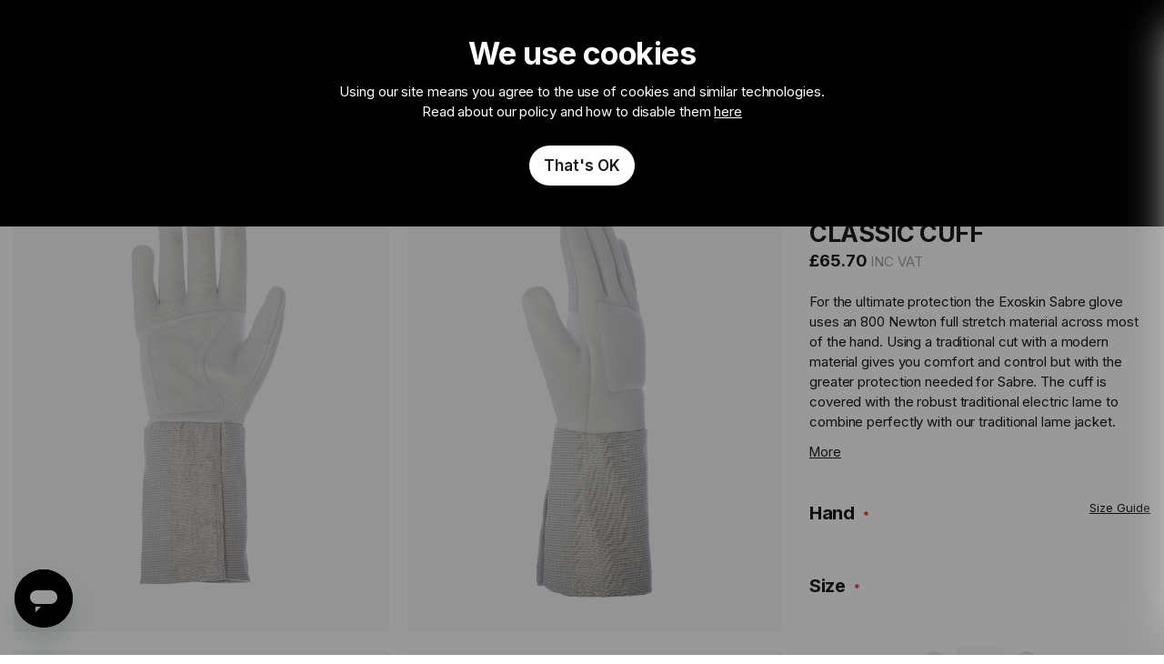

--- FILE ---
content_type: text/html; charset=UTF-8
request_url: https://www.leonpaul.com/fie-exoskin-sabre-glove-classic-cuff.html
body_size: 65260
content:
<!doctype html>
<html lang="en">
    <head prefix="og: http://ogp.me/ns# fb: http://ogp.me/ns/fb# product: http://ogp.me/ns/product#">
        <script>
    var LOCALE = 'en\u002DGB';
    var BASE_URL = 'https\u003A\u002F\u002Fwww.leonpaul.com\u002F';
    var require = {
        'baseUrl': 'https\u003A\u002F\u002Fwww.leonpaul.com\u002Fstatic\u002Fversion1768465078\u002Ffrontend\u002FDevelo\u002Fleonpaul\u002Fen_GB'
    };</script>        <meta charset="utf-8"/><script type="text/javascript">(window.NREUM||(NREUM={})).init={privacy:{cookies_enabled:true},ajax:{deny_list:["bam.eu01.nr-data.net"]},feature_flags:["soft_nav"],distributed_tracing:{enabled:true}};(window.NREUM||(NREUM={})).loader_config={agentID:"538626521",accountID:"4622545",trustKey:"4622545",xpid:"UAAFU1NXDRAFV1JTDwgEXlM=",licenseKey:"NRJS-8d987dbe0d793faa77b",applicationID:"533189387",browserID:"538626521"};;/*! For license information please see nr-loader-spa-1.308.0.min.js.LICENSE.txt */
(()=>{var e,t,r={384:(e,t,r)=>{"use strict";r.d(t,{NT:()=>a,US:()=>u,Zm:()=>o,bQ:()=>d,dV:()=>c,pV:()=>l});var n=r(6154),i=r(1863),s=r(1910);const a={beacon:"bam.nr-data.net",errorBeacon:"bam.nr-data.net"};function o(){return n.gm.NREUM||(n.gm.NREUM={}),void 0===n.gm.newrelic&&(n.gm.newrelic=n.gm.NREUM),n.gm.NREUM}function c(){let e=o();return e.o||(e.o={ST:n.gm.setTimeout,SI:n.gm.setImmediate||n.gm.setInterval,CT:n.gm.clearTimeout,XHR:n.gm.XMLHttpRequest,REQ:n.gm.Request,EV:n.gm.Event,PR:n.gm.Promise,MO:n.gm.MutationObserver,FETCH:n.gm.fetch,WS:n.gm.WebSocket},(0,s.i)(...Object.values(e.o))),e}function d(e,t){let r=o();r.initializedAgents??={},t.initializedAt={ms:(0,i.t)(),date:new Date},r.initializedAgents[e]=t}function u(e,t){o()[e]=t}function l(){return function(){let e=o();const t=e.info||{};e.info={beacon:a.beacon,errorBeacon:a.errorBeacon,...t}}(),function(){let e=o();const t=e.init||{};e.init={...t}}(),c(),function(){let e=o();const t=e.loader_config||{};e.loader_config={...t}}(),o()}},782:(e,t,r)=>{"use strict";r.d(t,{T:()=>n});const n=r(860).K7.pageViewTiming},860:(e,t,r)=>{"use strict";r.d(t,{$J:()=>u,K7:()=>c,P3:()=>d,XX:()=>i,Yy:()=>o,df:()=>s,qY:()=>n,v4:()=>a});const n="events",i="jserrors",s="browser/blobs",a="rum",o="browser/logs",c={ajax:"ajax",genericEvents:"generic_events",jserrors:i,logging:"logging",metrics:"metrics",pageAction:"page_action",pageViewEvent:"page_view_event",pageViewTiming:"page_view_timing",sessionReplay:"session_replay",sessionTrace:"session_trace",softNav:"soft_navigations",spa:"spa"},d={[c.pageViewEvent]:1,[c.pageViewTiming]:2,[c.metrics]:3,[c.jserrors]:4,[c.spa]:5,[c.ajax]:6,[c.sessionTrace]:7,[c.softNav]:8,[c.sessionReplay]:9,[c.logging]:10,[c.genericEvents]:11},u={[c.pageViewEvent]:a,[c.pageViewTiming]:n,[c.ajax]:n,[c.spa]:n,[c.softNav]:n,[c.metrics]:i,[c.jserrors]:i,[c.sessionTrace]:s,[c.sessionReplay]:s,[c.logging]:o,[c.genericEvents]:"ins"}},944:(e,t,r)=>{"use strict";r.d(t,{R:()=>i});var n=r(3241);function i(e,t){"function"==typeof console.debug&&(console.debug("New Relic Warning: https://github.com/newrelic/newrelic-browser-agent/blob/main/docs/warning-codes.md#".concat(e),t),(0,n.W)({agentIdentifier:null,drained:null,type:"data",name:"warn",feature:"warn",data:{code:e,secondary:t}}))}},993:(e,t,r)=>{"use strict";r.d(t,{A$:()=>s,ET:()=>a,TZ:()=>o,p_:()=>i});var n=r(860);const i={ERROR:"ERROR",WARN:"WARN",INFO:"INFO",DEBUG:"DEBUG",TRACE:"TRACE"},s={OFF:0,ERROR:1,WARN:2,INFO:3,DEBUG:4,TRACE:5},a="log",o=n.K7.logging},1541:(e,t,r)=>{"use strict";r.d(t,{U:()=>i,f:()=>n});const n={MFE:"MFE",BA:"BA"};function i(e,t){if(2!==t?.harvestEndpointVersion)return{};const r=t.agentRef.runtime.appMetadata.agents[0].entityGuid;return e?{"source.id":e.id,"source.name":e.name,"source.type":e.type,"parent.id":e.parent?.id||r,"parent.type":e.parent?.type||n.BA}:{"entity.guid":r,appId:t.agentRef.info.applicationID}}},1687:(e,t,r)=>{"use strict";r.d(t,{Ak:()=>d,Ze:()=>h,x3:()=>u});var n=r(3241),i=r(7836),s=r(3606),a=r(860),o=r(2646);const c={};function d(e,t){const r={staged:!1,priority:a.P3[t]||0};l(e),c[e].get(t)||c[e].set(t,r)}function u(e,t){e&&c[e]&&(c[e].get(t)&&c[e].delete(t),p(e,t,!1),c[e].size&&f(e))}function l(e){if(!e)throw new Error("agentIdentifier required");c[e]||(c[e]=new Map)}function h(e="",t="feature",r=!1){if(l(e),!e||!c[e].get(t)||r)return p(e,t);c[e].get(t).staged=!0,f(e)}function f(e){const t=Array.from(c[e]);t.every(([e,t])=>t.staged)&&(t.sort((e,t)=>e[1].priority-t[1].priority),t.forEach(([t])=>{c[e].delete(t),p(e,t)}))}function p(e,t,r=!0){const a=e?i.ee.get(e):i.ee,c=s.i.handlers;if(!a.aborted&&a.backlog&&c){if((0,n.W)({agentIdentifier:e,type:"lifecycle",name:"drain",feature:t}),r){const e=a.backlog[t],r=c[t];if(r){for(let t=0;e&&t<e.length;++t)g(e[t],r);Object.entries(r).forEach(([e,t])=>{Object.values(t||{}).forEach(t=>{t[0]?.on&&t[0]?.context()instanceof o.y&&t[0].on(e,t[1])})})}}a.isolatedBacklog||delete c[t],a.backlog[t]=null,a.emit("drain-"+t,[])}}function g(e,t){var r=e[1];Object.values(t[r]||{}).forEach(t=>{var r=e[0];if(t[0]===r){var n=t[1],i=e[3],s=e[2];n.apply(i,s)}})}},1738:(e,t,r)=>{"use strict";r.d(t,{U:()=>f,Y:()=>h});var n=r(3241),i=r(9908),s=r(1863),a=r(944),o=r(5701),c=r(3969),d=r(8362),u=r(860),l=r(4261);function h(e,t,r,s){const h=s||r;!h||h[e]&&h[e]!==d.d.prototype[e]||(h[e]=function(){(0,i.p)(c.xV,["API/"+e+"/called"],void 0,u.K7.metrics,r.ee),(0,n.W)({agentIdentifier:r.agentIdentifier,drained:!!o.B?.[r.agentIdentifier],type:"data",name:"api",feature:l.Pl+e,data:{}});try{return t.apply(this,arguments)}catch(e){(0,a.R)(23,e)}})}function f(e,t,r,n,a){const o=e.info;null===r?delete o.jsAttributes[t]:o.jsAttributes[t]=r,(a||null===r)&&(0,i.p)(l.Pl+n,[(0,s.t)(),t,r],void 0,"session",e.ee)}},1741:(e,t,r)=>{"use strict";r.d(t,{W:()=>s});var n=r(944),i=r(4261);class s{#e(e,...t){if(this[e]!==s.prototype[e])return this[e](...t);(0,n.R)(35,e)}addPageAction(e,t){return this.#e(i.hG,e,t)}register(e){return this.#e(i.eY,e)}recordCustomEvent(e,t){return this.#e(i.fF,e,t)}setPageViewName(e,t){return this.#e(i.Fw,e,t)}setCustomAttribute(e,t,r){return this.#e(i.cD,e,t,r)}noticeError(e,t){return this.#e(i.o5,e,t)}setUserId(e,t=!1){return this.#e(i.Dl,e,t)}setApplicationVersion(e){return this.#e(i.nb,e)}setErrorHandler(e){return this.#e(i.bt,e)}addRelease(e,t){return this.#e(i.k6,e,t)}log(e,t){return this.#e(i.$9,e,t)}start(){return this.#e(i.d3)}finished(e){return this.#e(i.BL,e)}recordReplay(){return this.#e(i.CH)}pauseReplay(){return this.#e(i.Tb)}addToTrace(e){return this.#e(i.U2,e)}setCurrentRouteName(e){return this.#e(i.PA,e)}interaction(e){return this.#e(i.dT,e)}wrapLogger(e,t,r){return this.#e(i.Wb,e,t,r)}measure(e,t){return this.#e(i.V1,e,t)}consent(e){return this.#e(i.Pv,e)}}},1863:(e,t,r)=>{"use strict";function n(){return Math.floor(performance.now())}r.d(t,{t:()=>n})},1910:(e,t,r)=>{"use strict";r.d(t,{i:()=>s});var n=r(944);const i=new Map;function s(...e){return e.every(e=>{if(i.has(e))return i.get(e);const t="function"==typeof e?e.toString():"",r=t.includes("[native code]"),s=t.includes("nrWrapper");return r||s||(0,n.R)(64,e?.name||t),i.set(e,r),r})}},2555:(e,t,r)=>{"use strict";r.d(t,{D:()=>o,f:()=>a});var n=r(384),i=r(8122);const s={beacon:n.NT.beacon,errorBeacon:n.NT.errorBeacon,licenseKey:void 0,applicationID:void 0,sa:void 0,queueTime:void 0,applicationTime:void 0,ttGuid:void 0,user:void 0,account:void 0,product:void 0,extra:void 0,jsAttributes:{},userAttributes:void 0,atts:void 0,transactionName:void 0,tNamePlain:void 0};function a(e){try{return!!e.licenseKey&&!!e.errorBeacon&&!!e.applicationID}catch(e){return!1}}const o=e=>(0,i.a)(e,s)},2614:(e,t,r)=>{"use strict";r.d(t,{BB:()=>a,H3:()=>n,g:()=>d,iL:()=>c,tS:()=>o,uh:()=>i,wk:()=>s});const n="NRBA",i="SESSION",s=144e5,a=18e5,o={STARTED:"session-started",PAUSE:"session-pause",RESET:"session-reset",RESUME:"session-resume",UPDATE:"session-update"},c={SAME_TAB:"same-tab",CROSS_TAB:"cross-tab"},d={OFF:0,FULL:1,ERROR:2}},2646:(e,t,r)=>{"use strict";r.d(t,{y:()=>n});class n{constructor(e){this.contextId=e}}},2843:(e,t,r)=>{"use strict";r.d(t,{G:()=>s,u:()=>i});var n=r(3878);function i(e,t=!1,r,i){(0,n.DD)("visibilitychange",function(){if(t)return void("hidden"===document.visibilityState&&e());e(document.visibilityState)},r,i)}function s(e,t,r){(0,n.sp)("pagehide",e,t,r)}},3241:(e,t,r)=>{"use strict";r.d(t,{W:()=>s});var n=r(6154);const i="newrelic";function s(e={}){try{n.gm.dispatchEvent(new CustomEvent(i,{detail:e}))}catch(e){}}},3304:(e,t,r)=>{"use strict";r.d(t,{A:()=>s});var n=r(7836);const i=()=>{const e=new WeakSet;return(t,r)=>{if("object"==typeof r&&null!==r){if(e.has(r))return;e.add(r)}return r}};function s(e){try{return JSON.stringify(e,i())??""}catch(e){try{n.ee.emit("internal-error",[e])}catch(e){}return""}}},3333:(e,t,r)=>{"use strict";r.d(t,{$v:()=>u,TZ:()=>n,Xh:()=>c,Zp:()=>i,kd:()=>d,mq:()=>o,nf:()=>a,qN:()=>s});const n=r(860).K7.genericEvents,i=["auxclick","click","copy","keydown","paste","scrollend"],s=["focus","blur"],a=4,o=1e3,c=2e3,d=["PageAction","UserAction","BrowserPerformance"],u={RESOURCES:"experimental.resources",REGISTER:"register"}},3434:(e,t,r)=>{"use strict";r.d(t,{Jt:()=>s,YM:()=>d});var n=r(7836),i=r(5607);const s="nr@original:".concat(i.W),a=50;var o=Object.prototype.hasOwnProperty,c=!1;function d(e,t){return e||(e=n.ee),r.inPlace=function(e,t,n,i,s){n||(n="");const a="-"===n.charAt(0);for(let o=0;o<t.length;o++){const c=t[o],d=e[c];l(d)||(e[c]=r(d,a?c+n:n,i,c,s))}},r.flag=s,r;function r(t,r,n,c,d){return l(t)?t:(r||(r=""),nrWrapper[s]=t,function(e,t,r){if(Object.defineProperty&&Object.keys)try{return Object.keys(e).forEach(function(r){Object.defineProperty(t,r,{get:function(){return e[r]},set:function(t){return e[r]=t,t}})}),t}catch(e){u([e],r)}for(var n in e)o.call(e,n)&&(t[n]=e[n])}(t,nrWrapper,e),nrWrapper);function nrWrapper(){var s,o,l,h;let f;try{o=this,s=[...arguments],l="function"==typeof n?n(s,o):n||{}}catch(t){u([t,"",[s,o,c],l],e)}i(r+"start",[s,o,c],l,d);const p=performance.now();let g;try{return h=t.apply(o,s),g=performance.now(),h}catch(e){throw g=performance.now(),i(r+"err",[s,o,e],l,d),f=e,f}finally{const e=g-p,t={start:p,end:g,duration:e,isLongTask:e>=a,methodName:c,thrownError:f};t.isLongTask&&i("long-task",[t,o],l,d),i(r+"end",[s,o,h],l,d)}}}function i(r,n,i,s){if(!c||t){var a=c;c=!0;try{e.emit(r,n,i,t,s)}catch(t){u([t,r,n,i],e)}c=a}}}function u(e,t){t||(t=n.ee);try{t.emit("internal-error",e)}catch(e){}}function l(e){return!(e&&"function"==typeof e&&e.apply&&!e[s])}},3606:(e,t,r)=>{"use strict";r.d(t,{i:()=>s});var n=r(9908);s.on=a;var i=s.handlers={};function s(e,t,r,s){a(s||n.d,i,e,t,r)}function a(e,t,r,i,s){s||(s="feature"),e||(e=n.d);var a=t[s]=t[s]||{};(a[r]=a[r]||[]).push([e,i])}},3738:(e,t,r)=>{"use strict";r.d(t,{He:()=>i,Kp:()=>o,Lc:()=>d,Rz:()=>u,TZ:()=>n,bD:()=>s,d3:()=>a,jx:()=>l,sl:()=>h,uP:()=>c});const n=r(860).K7.sessionTrace,i="bstResource",s="resource",a="-start",o="-end",c="fn"+a,d="fn"+o,u="pushState",l=1e3,h=3e4},3785:(e,t,r)=>{"use strict";r.d(t,{R:()=>c,b:()=>d});var n=r(9908),i=r(1863),s=r(860),a=r(3969),o=r(993);function c(e,t,r={},c=o.p_.INFO,d=!0,u,l=(0,i.t)()){(0,n.p)(a.xV,["API/logging/".concat(c.toLowerCase(),"/called")],void 0,s.K7.metrics,e),(0,n.p)(o.ET,[l,t,r,c,d,u],void 0,s.K7.logging,e)}function d(e){return"string"==typeof e&&Object.values(o.p_).some(t=>t===e.toUpperCase().trim())}},3878:(e,t,r)=>{"use strict";function n(e,t){return{capture:e,passive:!1,signal:t}}function i(e,t,r=!1,i){window.addEventListener(e,t,n(r,i))}function s(e,t,r=!1,i){document.addEventListener(e,t,n(r,i))}r.d(t,{DD:()=>s,jT:()=>n,sp:()=>i})},3962:(e,t,r)=>{"use strict";r.d(t,{AM:()=>a,O2:()=>l,OV:()=>s,Qu:()=>h,TZ:()=>c,ih:()=>f,pP:()=>o,t1:()=>u,tC:()=>i,wD:()=>d});var n=r(860);const i=["click","keydown","submit"],s="popstate",a="api",o="initialPageLoad",c=n.K7.softNav,d=5e3,u=500,l={INITIAL_PAGE_LOAD:"",ROUTE_CHANGE:1,UNSPECIFIED:2},h={INTERACTION:1,AJAX:2,CUSTOM_END:3,CUSTOM_TRACER:4},f={IP:"in progress",PF:"pending finish",FIN:"finished",CAN:"cancelled"}},3969:(e,t,r)=>{"use strict";r.d(t,{TZ:()=>n,XG:()=>o,rs:()=>i,xV:()=>a,z_:()=>s});const n=r(860).K7.metrics,i="sm",s="cm",a="storeSupportabilityMetrics",o="storeEventMetrics"},4234:(e,t,r)=>{"use strict";r.d(t,{W:()=>s});var n=r(7836),i=r(1687);class s{constructor(e,t){this.agentIdentifier=e,this.ee=n.ee.get(e),this.featureName=t,this.blocked=!1}deregisterDrain(){(0,i.x3)(this.agentIdentifier,this.featureName)}}},4261:(e,t,r)=>{"use strict";r.d(t,{$9:()=>u,BL:()=>c,CH:()=>p,Dl:()=>R,Fw:()=>w,PA:()=>v,Pl:()=>n,Pv:()=>A,Tb:()=>h,U2:()=>a,V1:()=>E,Wb:()=>T,bt:()=>y,cD:()=>b,d3:()=>x,dT:()=>d,eY:()=>g,fF:()=>f,hG:()=>s,hw:()=>i,k6:()=>o,nb:()=>m,o5:()=>l});const n="api-",i=n+"ixn-",s="addPageAction",a="addToTrace",o="addRelease",c="finished",d="interaction",u="log",l="noticeError",h="pauseReplay",f="recordCustomEvent",p="recordReplay",g="register",m="setApplicationVersion",v="setCurrentRouteName",b="setCustomAttribute",y="setErrorHandler",w="setPageViewName",R="setUserId",x="start",T="wrapLogger",E="measure",A="consent"},5205:(e,t,r)=>{"use strict";r.d(t,{j:()=>S});var n=r(384),i=r(1741);var s=r(2555),a=r(3333);const o=e=>{if(!e||"string"!=typeof e)return!1;try{document.createDocumentFragment().querySelector(e)}catch{return!1}return!0};var c=r(2614),d=r(944),u=r(8122);const l="[data-nr-mask]",h=e=>(0,u.a)(e,(()=>{const e={feature_flags:[],experimental:{allow_registered_children:!1,resources:!1},mask_selector:"*",block_selector:"[data-nr-block]",mask_input_options:{color:!1,date:!1,"datetime-local":!1,email:!1,month:!1,number:!1,range:!1,search:!1,tel:!1,text:!1,time:!1,url:!1,week:!1,textarea:!1,select:!1,password:!0}};return{ajax:{deny_list:void 0,block_internal:!0,enabled:!0,autoStart:!0},api:{get allow_registered_children(){return e.feature_flags.includes(a.$v.REGISTER)||e.experimental.allow_registered_children},set allow_registered_children(t){e.experimental.allow_registered_children=t},duplicate_registered_data:!1},browser_consent_mode:{enabled:!1},distributed_tracing:{enabled:void 0,exclude_newrelic_header:void 0,cors_use_newrelic_header:void 0,cors_use_tracecontext_headers:void 0,allowed_origins:void 0},get feature_flags(){return e.feature_flags},set feature_flags(t){e.feature_flags=t},generic_events:{enabled:!0,autoStart:!0},harvest:{interval:30},jserrors:{enabled:!0,autoStart:!0},logging:{enabled:!0,autoStart:!0},metrics:{enabled:!0,autoStart:!0},obfuscate:void 0,page_action:{enabled:!0},page_view_event:{enabled:!0,autoStart:!0},page_view_timing:{enabled:!0,autoStart:!0},performance:{capture_marks:!1,capture_measures:!1,capture_detail:!0,resources:{get enabled(){return e.feature_flags.includes(a.$v.RESOURCES)||e.experimental.resources},set enabled(t){e.experimental.resources=t},asset_types:[],first_party_domains:[],ignore_newrelic:!0}},privacy:{cookies_enabled:!0},proxy:{assets:void 0,beacon:void 0},session:{expiresMs:c.wk,inactiveMs:c.BB},session_replay:{autoStart:!0,enabled:!1,preload:!1,sampling_rate:10,error_sampling_rate:100,collect_fonts:!1,inline_images:!1,fix_stylesheets:!0,mask_all_inputs:!0,get mask_text_selector(){return e.mask_selector},set mask_text_selector(t){o(t)?e.mask_selector="".concat(t,",").concat(l):""===t||null===t?e.mask_selector=l:(0,d.R)(5,t)},get block_class(){return"nr-block"},get ignore_class(){return"nr-ignore"},get mask_text_class(){return"nr-mask"},get block_selector(){return e.block_selector},set block_selector(t){o(t)?e.block_selector+=",".concat(t):""!==t&&(0,d.R)(6,t)},get mask_input_options(){return e.mask_input_options},set mask_input_options(t){t&&"object"==typeof t?e.mask_input_options={...t,password:!0}:(0,d.R)(7,t)}},session_trace:{enabled:!0,autoStart:!0},soft_navigations:{enabled:!0,autoStart:!0},spa:{enabled:!0,autoStart:!0},ssl:void 0,user_actions:{enabled:!0,elementAttributes:["id","className","tagName","type"]}}})());var f=r(6154),p=r(9324);let g=0;const m={buildEnv:p.F3,distMethod:p.Xs,version:p.xv,originTime:f.WN},v={consented:!1},b={appMetadata:{},get consented(){return this.session?.state?.consent||v.consented},set consented(e){v.consented=e},customTransaction:void 0,denyList:void 0,disabled:!1,harvester:void 0,isolatedBacklog:!1,isRecording:!1,loaderType:void 0,maxBytes:3e4,obfuscator:void 0,onerror:void 0,ptid:void 0,releaseIds:{},session:void 0,timeKeeper:void 0,registeredEntities:[],jsAttributesMetadata:{bytes:0},get harvestCount(){return++g}},y=e=>{const t=(0,u.a)(e,b),r=Object.keys(m).reduce((e,t)=>(e[t]={value:m[t],writable:!1,configurable:!0,enumerable:!0},e),{});return Object.defineProperties(t,r)};var w=r(5701);const R=e=>{const t=e.startsWith("http");e+="/",r.p=t?e:"https://"+e};var x=r(7836),T=r(3241);const E={accountID:void 0,trustKey:void 0,agentID:void 0,licenseKey:void 0,applicationID:void 0,xpid:void 0},A=e=>(0,u.a)(e,E),_=new Set;function S(e,t={},r,a){let{init:o,info:c,loader_config:d,runtime:u={},exposed:l=!0}=t;if(!c){const e=(0,n.pV)();o=e.init,c=e.info,d=e.loader_config}e.init=h(o||{}),e.loader_config=A(d||{}),c.jsAttributes??={},f.bv&&(c.jsAttributes.isWorker=!0),e.info=(0,s.D)(c);const p=e.init,g=[c.beacon,c.errorBeacon];_.has(e.agentIdentifier)||(p.proxy.assets&&(R(p.proxy.assets),g.push(p.proxy.assets)),p.proxy.beacon&&g.push(p.proxy.beacon),e.beacons=[...g],function(e){const t=(0,n.pV)();Object.getOwnPropertyNames(i.W.prototype).forEach(r=>{const n=i.W.prototype[r];if("function"!=typeof n||"constructor"===n)return;let s=t[r];e[r]&&!1!==e.exposed&&"micro-agent"!==e.runtime?.loaderType&&(t[r]=(...t)=>{const n=e[r](...t);return s?s(...t):n})})}(e),(0,n.US)("activatedFeatures",w.B)),u.denyList=[...p.ajax.deny_list||[],...p.ajax.block_internal?g:[]],u.ptid=e.agentIdentifier,u.loaderType=r,e.runtime=y(u),_.has(e.agentIdentifier)||(e.ee=x.ee.get(e.agentIdentifier),e.exposed=l,(0,T.W)({agentIdentifier:e.agentIdentifier,drained:!!w.B?.[e.agentIdentifier],type:"lifecycle",name:"initialize",feature:void 0,data:e.config})),_.add(e.agentIdentifier)}},5270:(e,t,r)=>{"use strict";r.d(t,{Aw:()=>a,SR:()=>s,rF:()=>o});var n=r(384),i=r(7767);function s(e){return!!(0,n.dV)().o.MO&&(0,i.V)(e)&&!0===e?.session_trace.enabled}function a(e){return!0===e?.session_replay.preload&&s(e)}function o(e,t){try{if("string"==typeof t?.type){if("password"===t.type.toLowerCase())return"*".repeat(e?.length||0);if(void 0!==t?.dataset?.nrUnmask||t?.classList?.contains("nr-unmask"))return e}}catch(e){}return"string"==typeof e?e.replace(/[\S]/g,"*"):"*".repeat(e?.length||0)}},5289:(e,t,r)=>{"use strict";r.d(t,{GG:()=>a,Qr:()=>c,sB:()=>o});var n=r(3878),i=r(6389);function s(){return"undefined"==typeof document||"complete"===document.readyState}function a(e,t){if(s())return e();const r=(0,i.J)(e),a=setInterval(()=>{s()&&(clearInterval(a),r())},500);(0,n.sp)("load",r,t)}function o(e){if(s())return e();(0,n.DD)("DOMContentLoaded",e)}function c(e){if(s())return e();(0,n.sp)("popstate",e)}},5607:(e,t,r)=>{"use strict";r.d(t,{W:()=>n});const n=(0,r(9566).bz)()},5701:(e,t,r)=>{"use strict";r.d(t,{B:()=>s,t:()=>a});var n=r(3241);const i=new Set,s={};function a(e,t){const r=t.agentIdentifier;s[r]??={},e&&"object"==typeof e&&(i.has(r)||(t.ee.emit("rumresp",[e]),s[r]=e,i.add(r),(0,n.W)({agentIdentifier:r,loaded:!0,drained:!0,type:"lifecycle",name:"load",feature:void 0,data:e})))}},6154:(e,t,r)=>{"use strict";r.d(t,{OF:()=>d,RI:()=>i,WN:()=>h,bv:()=>s,eN:()=>f,gm:()=>a,lR:()=>l,m:()=>c,mw:()=>o,sb:()=>u});var n=r(1863);const i="undefined"!=typeof window&&!!window.document,s="undefined"!=typeof WorkerGlobalScope&&("undefined"!=typeof self&&self instanceof WorkerGlobalScope&&self.navigator instanceof WorkerNavigator||"undefined"!=typeof globalThis&&globalThis instanceof WorkerGlobalScope&&globalThis.navigator instanceof WorkerNavigator),a=i?window:"undefined"!=typeof WorkerGlobalScope&&("undefined"!=typeof self&&self instanceof WorkerGlobalScope&&self||"undefined"!=typeof globalThis&&globalThis instanceof WorkerGlobalScope&&globalThis),o=Boolean("hidden"===a?.document?.visibilityState),c=""+a?.location,d=/iPad|iPhone|iPod/.test(a.navigator?.userAgent),u=d&&"undefined"==typeof SharedWorker,l=(()=>{const e=a.navigator?.userAgent?.match(/Firefox[/\s](\d+\.\d+)/);return Array.isArray(e)&&e.length>=2?+e[1]:0})(),h=Date.now()-(0,n.t)(),f=()=>"undefined"!=typeof PerformanceNavigationTiming&&a?.performance?.getEntriesByType("navigation")?.[0]?.responseStart},6344:(e,t,r)=>{"use strict";r.d(t,{BB:()=>u,Qb:()=>l,TZ:()=>i,Ug:()=>a,Vh:()=>s,_s:()=>o,bc:()=>d,yP:()=>c});var n=r(2614);const i=r(860).K7.sessionReplay,s="errorDuringReplay",a=.12,o={DomContentLoaded:0,Load:1,FullSnapshot:2,IncrementalSnapshot:3,Meta:4,Custom:5},c={[n.g.ERROR]:15e3,[n.g.FULL]:3e5,[n.g.OFF]:0},d={RESET:{message:"Session was reset",sm:"Reset"},IMPORT:{message:"Recorder failed to import",sm:"Import"},TOO_MANY:{message:"429: Too Many Requests",sm:"Too-Many"},TOO_BIG:{message:"Payload was too large",sm:"Too-Big"},CROSS_TAB:{message:"Session Entity was set to OFF on another tab",sm:"Cross-Tab"},ENTITLEMENTS:{message:"Session Replay is not allowed and will not be started",sm:"Entitlement"}},u=5e3,l={API:"api",RESUME:"resume",SWITCH_TO_FULL:"switchToFull",INITIALIZE:"initialize",PRELOAD:"preload"}},6389:(e,t,r)=>{"use strict";function n(e,t=500,r={}){const n=r?.leading||!1;let i;return(...r)=>{n&&void 0===i&&(e.apply(this,r),i=setTimeout(()=>{i=clearTimeout(i)},t)),n||(clearTimeout(i),i=setTimeout(()=>{e.apply(this,r)},t))}}function i(e){let t=!1;return(...r)=>{t||(t=!0,e.apply(this,r))}}r.d(t,{J:()=>i,s:()=>n})},6630:(e,t,r)=>{"use strict";r.d(t,{T:()=>n});const n=r(860).K7.pageViewEvent},6774:(e,t,r)=>{"use strict";r.d(t,{T:()=>n});const n=r(860).K7.jserrors},7295:(e,t,r)=>{"use strict";r.d(t,{Xv:()=>a,gX:()=>i,iW:()=>s});var n=[];function i(e){if(!e||s(e))return!1;if(0===n.length)return!0;if("*"===n[0].hostname)return!1;for(var t=0;t<n.length;t++){var r=n[t];if(r.hostname.test(e.hostname)&&r.pathname.test(e.pathname))return!1}return!0}function s(e){return void 0===e.hostname}function a(e){if(n=[],e&&e.length)for(var t=0;t<e.length;t++){let r=e[t];if(!r)continue;if("*"===r)return void(n=[{hostname:"*"}]);0===r.indexOf("http://")?r=r.substring(7):0===r.indexOf("https://")&&(r=r.substring(8));const i=r.indexOf("/");let s,a;i>0?(s=r.substring(0,i),a=r.substring(i)):(s=r,a="*");let[c]=s.split(":");n.push({hostname:o(c),pathname:o(a,!0)})}}function o(e,t=!1){const r=e.replace(/[.+?^${}()|[\]\\]/g,e=>"\\"+e).replace(/\*/g,".*?");return new RegExp((t?"^":"")+r+"$")}},7485:(e,t,r)=>{"use strict";r.d(t,{D:()=>i});var n=r(6154);function i(e){if(0===(e||"").indexOf("data:"))return{protocol:"data"};try{const t=new URL(e,location.href),r={port:t.port,hostname:t.hostname,pathname:t.pathname,search:t.search,protocol:t.protocol.slice(0,t.protocol.indexOf(":")),sameOrigin:t.protocol===n.gm?.location?.protocol&&t.host===n.gm?.location?.host};return r.port&&""!==r.port||("http:"===t.protocol&&(r.port="80"),"https:"===t.protocol&&(r.port="443")),r.pathname&&""!==r.pathname?r.pathname.startsWith("/")||(r.pathname="/".concat(r.pathname)):r.pathname="/",r}catch(e){return{}}}},7699:(e,t,r)=>{"use strict";r.d(t,{It:()=>s,KC:()=>o,No:()=>i,qh:()=>a});var n=r(860);const i=16e3,s=1e6,a="SESSION_ERROR",o={[n.K7.logging]:!0,[n.K7.genericEvents]:!1,[n.K7.jserrors]:!1,[n.K7.ajax]:!1}},7767:(e,t,r)=>{"use strict";r.d(t,{V:()=>i});var n=r(6154);const i=e=>n.RI&&!0===e?.privacy.cookies_enabled},7836:(e,t,r)=>{"use strict";r.d(t,{P:()=>o,ee:()=>c});var n=r(384),i=r(8990),s=r(2646),a=r(5607);const o="nr@context:".concat(a.W),c=function e(t,r){var n={},a={},u={},l=!1;try{l=16===r.length&&d.initializedAgents?.[r]?.runtime.isolatedBacklog}catch(e){}var h={on:p,addEventListener:p,removeEventListener:function(e,t){var r=n[e];if(!r)return;for(var i=0;i<r.length;i++)r[i]===t&&r.splice(i,1)},emit:function(e,r,n,i,s){!1!==s&&(s=!0);if(c.aborted&&!i)return;t&&s&&t.emit(e,r,n);var o=f(n);g(e).forEach(e=>{e.apply(o,r)});var d=v()[a[e]];d&&d.push([h,e,r,o]);return o},get:m,listeners:g,context:f,buffer:function(e,t){const r=v();if(t=t||"feature",h.aborted)return;Object.entries(e||{}).forEach(([e,n])=>{a[n]=t,t in r||(r[t]=[])})},abort:function(){h._aborted=!0,Object.keys(h.backlog).forEach(e=>{delete h.backlog[e]})},isBuffering:function(e){return!!v()[a[e]]},debugId:r,backlog:l?{}:t&&"object"==typeof t.backlog?t.backlog:{},isolatedBacklog:l};return Object.defineProperty(h,"aborted",{get:()=>{let e=h._aborted||!1;return e||(t&&(e=t.aborted),e)}}),h;function f(e){return e&&e instanceof s.y?e:e?(0,i.I)(e,o,()=>new s.y(o)):new s.y(o)}function p(e,t){n[e]=g(e).concat(t)}function g(e){return n[e]||[]}function m(t){return u[t]=u[t]||e(h,t)}function v(){return h.backlog}}(void 0,"globalEE"),d=(0,n.Zm)();d.ee||(d.ee=c)},8122:(e,t,r)=>{"use strict";r.d(t,{a:()=>i});var n=r(944);function i(e,t){try{if(!e||"object"!=typeof e)return(0,n.R)(3);if(!t||"object"!=typeof t)return(0,n.R)(4);const r=Object.create(Object.getPrototypeOf(t),Object.getOwnPropertyDescriptors(t)),s=0===Object.keys(r).length?e:r;for(let a in s)if(void 0!==e[a])try{if(null===e[a]){r[a]=null;continue}Array.isArray(e[a])&&Array.isArray(t[a])?r[a]=Array.from(new Set([...e[a],...t[a]])):"object"==typeof e[a]&&"object"==typeof t[a]?r[a]=i(e[a],t[a]):r[a]=e[a]}catch(e){r[a]||(0,n.R)(1,e)}return r}catch(e){(0,n.R)(2,e)}}},8139:(e,t,r)=>{"use strict";r.d(t,{u:()=>h});var n=r(7836),i=r(3434),s=r(8990),a=r(6154);const o={},c=a.gm.XMLHttpRequest,d="addEventListener",u="removeEventListener",l="nr@wrapped:".concat(n.P);function h(e){var t=function(e){return(e||n.ee).get("events")}(e);if(o[t.debugId]++)return t;o[t.debugId]=1;var r=(0,i.YM)(t,!0);function h(e){r.inPlace(e,[d,u],"-",p)}function p(e,t){return e[1]}return"getPrototypeOf"in Object&&(a.RI&&f(document,h),c&&f(c.prototype,h),f(a.gm,h)),t.on(d+"-start",function(e,t){var n=e[1];if(null!==n&&("function"==typeof n||"object"==typeof n)&&"newrelic"!==e[0]){var i=(0,s.I)(n,l,function(){var e={object:function(){if("function"!=typeof n.handleEvent)return;return n.handleEvent.apply(n,arguments)},function:n}[typeof n];return e?r(e,"fn-",null,e.name||"anonymous"):n});this.wrapped=e[1]=i}}),t.on(u+"-start",function(e){e[1]=this.wrapped||e[1]}),t}function f(e,t,...r){let n=e;for(;"object"==typeof n&&!Object.prototype.hasOwnProperty.call(n,d);)n=Object.getPrototypeOf(n);n&&t(n,...r)}},8362:(e,t,r)=>{"use strict";r.d(t,{d:()=>s});var n=r(9566),i=r(1741);class s extends i.W{agentIdentifier=(0,n.LA)(16)}},8374:(e,t,r)=>{r.nc=(()=>{try{return document?.currentScript?.nonce}catch(e){}return""})()},8990:(e,t,r)=>{"use strict";r.d(t,{I:()=>i});var n=Object.prototype.hasOwnProperty;function i(e,t,r){if(n.call(e,t))return e[t];var i=r();if(Object.defineProperty&&Object.keys)try{return Object.defineProperty(e,t,{value:i,writable:!0,enumerable:!1}),i}catch(e){}return e[t]=i,i}},9119:(e,t,r)=>{"use strict";r.d(t,{L:()=>s});var n=/([^?#]*)[^#]*(#[^?]*|$).*/,i=/([^?#]*)().*/;function s(e,t){return e?e.replace(t?n:i,"$1$2"):e}},9300:(e,t,r)=>{"use strict";r.d(t,{T:()=>n});const n=r(860).K7.ajax},9324:(e,t,r)=>{"use strict";r.d(t,{AJ:()=>a,F3:()=>i,Xs:()=>s,Yq:()=>o,xv:()=>n});const n="1.308.0",i="PROD",s="CDN",a="@newrelic/rrweb",o="1.0.1"},9566:(e,t,r)=>{"use strict";r.d(t,{LA:()=>o,ZF:()=>c,bz:()=>a,el:()=>d});var n=r(6154);const i="xxxxxxxx-xxxx-4xxx-yxxx-xxxxxxxxxxxx";function s(e,t){return e?15&e[t]:16*Math.random()|0}function a(){const e=n.gm?.crypto||n.gm?.msCrypto;let t,r=0;return e&&e.getRandomValues&&(t=e.getRandomValues(new Uint8Array(30))),i.split("").map(e=>"x"===e?s(t,r++).toString(16):"y"===e?(3&s()|8).toString(16):e).join("")}function o(e){const t=n.gm?.crypto||n.gm?.msCrypto;let r,i=0;t&&t.getRandomValues&&(r=t.getRandomValues(new Uint8Array(e)));const a=[];for(var o=0;o<e;o++)a.push(s(r,i++).toString(16));return a.join("")}function c(){return o(16)}function d(){return o(32)}},9908:(e,t,r)=>{"use strict";r.d(t,{d:()=>n,p:()=>i});var n=r(7836).ee.get("handle");function i(e,t,r,i,s){s?(s.buffer([e],i),s.emit(e,t,r)):(n.buffer([e],i),n.emit(e,t,r))}}},n={};function i(e){var t=n[e];if(void 0!==t)return t.exports;var s=n[e]={exports:{}};return r[e](s,s.exports,i),s.exports}i.m=r,i.d=(e,t)=>{for(var r in t)i.o(t,r)&&!i.o(e,r)&&Object.defineProperty(e,r,{enumerable:!0,get:t[r]})},i.f={},i.e=e=>Promise.all(Object.keys(i.f).reduce((t,r)=>(i.f[r](e,t),t),[])),i.u=e=>({212:"nr-spa-compressor",249:"nr-spa-recorder",478:"nr-spa"}[e]+"-1.308.0.min.js"),i.o=(e,t)=>Object.prototype.hasOwnProperty.call(e,t),e={},t="NRBA-1.308.0.PROD:",i.l=(r,n,s,a)=>{if(e[r])e[r].push(n);else{var o,c;if(void 0!==s)for(var d=document.getElementsByTagName("script"),u=0;u<d.length;u++){var l=d[u];if(l.getAttribute("src")==r||l.getAttribute("data-webpack")==t+s){o=l;break}}if(!o){c=!0;var h={478:"sha512-RSfSVnmHk59T/uIPbdSE0LPeqcEdF4/+XhfJdBuccH5rYMOEZDhFdtnh6X6nJk7hGpzHd9Ujhsy7lZEz/ORYCQ==",249:"sha512-ehJXhmntm85NSqW4MkhfQqmeKFulra3klDyY0OPDUE+sQ3GokHlPh1pmAzuNy//3j4ac6lzIbmXLvGQBMYmrkg==",212:"sha512-B9h4CR46ndKRgMBcK+j67uSR2RCnJfGefU+A7FrgR/k42ovXy5x/MAVFiSvFxuVeEk/pNLgvYGMp1cBSK/G6Fg=="};(o=document.createElement("script")).charset="utf-8",i.nc&&o.setAttribute("nonce",i.nc),o.setAttribute("data-webpack",t+s),o.src=r,0!==o.src.indexOf(window.location.origin+"/")&&(o.crossOrigin="anonymous"),h[a]&&(o.integrity=h[a])}e[r]=[n];var f=(t,n)=>{o.onerror=o.onload=null,clearTimeout(p);var i=e[r];if(delete e[r],o.parentNode&&o.parentNode.removeChild(o),i&&i.forEach(e=>e(n)),t)return t(n)},p=setTimeout(f.bind(null,void 0,{type:"timeout",target:o}),12e4);o.onerror=f.bind(null,o.onerror),o.onload=f.bind(null,o.onload),c&&document.head.appendChild(o)}},i.r=e=>{"undefined"!=typeof Symbol&&Symbol.toStringTag&&Object.defineProperty(e,Symbol.toStringTag,{value:"Module"}),Object.defineProperty(e,"__esModule",{value:!0})},i.p="https://js-agent.newrelic.com/",(()=>{var e={38:0,788:0};i.f.j=(t,r)=>{var n=i.o(e,t)?e[t]:void 0;if(0!==n)if(n)r.push(n[2]);else{var s=new Promise((r,i)=>n=e[t]=[r,i]);r.push(n[2]=s);var a=i.p+i.u(t),o=new Error;i.l(a,r=>{if(i.o(e,t)&&(0!==(n=e[t])&&(e[t]=void 0),n)){var s=r&&("load"===r.type?"missing":r.type),a=r&&r.target&&r.target.src;o.message="Loading chunk "+t+" failed: ("+s+": "+a+")",o.name="ChunkLoadError",o.type=s,o.request=a,n[1](o)}},"chunk-"+t,t)}};var t=(t,r)=>{var n,s,[a,o,c]=r,d=0;if(a.some(t=>0!==e[t])){for(n in o)i.o(o,n)&&(i.m[n]=o[n]);if(c)c(i)}for(t&&t(r);d<a.length;d++)s=a[d],i.o(e,s)&&e[s]&&e[s][0](),e[s]=0},r=self["webpackChunk:NRBA-1.308.0.PROD"]=self["webpackChunk:NRBA-1.308.0.PROD"]||[];r.forEach(t.bind(null,0)),r.push=t.bind(null,r.push.bind(r))})(),(()=>{"use strict";i(8374);var e=i(8362),t=i(860);const r=Object.values(t.K7);var n=i(5205);var s=i(9908),a=i(1863),o=i(4261),c=i(1738);var d=i(1687),u=i(4234),l=i(5289),h=i(6154),f=i(944),p=i(5270),g=i(7767),m=i(6389),v=i(7699);class b extends u.W{constructor(e,t){super(e.agentIdentifier,t),this.agentRef=e,this.abortHandler=void 0,this.featAggregate=void 0,this.loadedSuccessfully=void 0,this.onAggregateImported=new Promise(e=>{this.loadedSuccessfully=e}),this.deferred=Promise.resolve(),!1===e.init[this.featureName].autoStart?this.deferred=new Promise((t,r)=>{this.ee.on("manual-start-all",(0,m.J)(()=>{(0,d.Ak)(e.agentIdentifier,this.featureName),t()}))}):(0,d.Ak)(e.agentIdentifier,t)}importAggregator(e,t,r={}){if(this.featAggregate)return;const n=async()=>{let n;await this.deferred;try{if((0,g.V)(e.init)){const{setupAgentSession:t}=await i.e(478).then(i.bind(i,8766));n=t(e)}}catch(e){(0,f.R)(20,e),this.ee.emit("internal-error",[e]),(0,s.p)(v.qh,[e],void 0,this.featureName,this.ee)}try{if(!this.#t(this.featureName,n,e.init))return(0,d.Ze)(this.agentIdentifier,this.featureName),void this.loadedSuccessfully(!1);const{Aggregate:i}=await t();this.featAggregate=new i(e,r),e.runtime.harvester.initializedAggregates.push(this.featAggregate),this.loadedSuccessfully(!0)}catch(e){(0,f.R)(34,e),this.abortHandler?.(),(0,d.Ze)(this.agentIdentifier,this.featureName,!0),this.loadedSuccessfully(!1),this.ee&&this.ee.abort()}};h.RI?(0,l.GG)(()=>n(),!0):n()}#t(e,r,n){if(this.blocked)return!1;switch(e){case t.K7.sessionReplay:return(0,p.SR)(n)&&!!r;case t.K7.sessionTrace:return!!r;default:return!0}}}var y=i(6630),w=i(2614),R=i(3241);class x extends b{static featureName=y.T;constructor(e){var t;super(e,y.T),this.setupInspectionEvents(e.agentIdentifier),t=e,(0,c.Y)(o.Fw,function(e,r){"string"==typeof e&&("/"!==e.charAt(0)&&(e="/"+e),t.runtime.customTransaction=(r||"http://custom.transaction")+e,(0,s.p)(o.Pl+o.Fw,[(0,a.t)()],void 0,void 0,t.ee))},t),this.importAggregator(e,()=>i.e(478).then(i.bind(i,2467)))}setupInspectionEvents(e){const t=(t,r)=>{t&&(0,R.W)({agentIdentifier:e,timeStamp:t.timeStamp,loaded:"complete"===t.target.readyState,type:"window",name:r,data:t.target.location+""})};(0,l.sB)(e=>{t(e,"DOMContentLoaded")}),(0,l.GG)(e=>{t(e,"load")}),(0,l.Qr)(e=>{t(e,"navigate")}),this.ee.on(w.tS.UPDATE,(t,r)=>{(0,R.W)({agentIdentifier:e,type:"lifecycle",name:"session",data:r})})}}var T=i(384);class E extends e.d{constructor(e){var t;(super(),h.gm)?(this.features={},(0,T.bQ)(this.agentIdentifier,this),this.desiredFeatures=new Set(e.features||[]),this.desiredFeatures.add(x),(0,n.j)(this,e,e.loaderType||"agent"),t=this,(0,c.Y)(o.cD,function(e,r,n=!1){if("string"==typeof e){if(["string","number","boolean"].includes(typeof r)||null===r)return(0,c.U)(t,e,r,o.cD,n);(0,f.R)(40,typeof r)}else(0,f.R)(39,typeof e)},t),function(e){(0,c.Y)(o.Dl,function(t,r=!1){if("string"!=typeof t&&null!==t)return void(0,f.R)(41,typeof t);const n=e.info.jsAttributes["enduser.id"];r&&null!=n&&n!==t?(0,s.p)(o.Pl+"setUserIdAndResetSession",[t],void 0,"session",e.ee):(0,c.U)(e,"enduser.id",t,o.Dl,!0)},e)}(this),function(e){(0,c.Y)(o.nb,function(t){if("string"==typeof t||null===t)return(0,c.U)(e,"application.version",t,o.nb,!1);(0,f.R)(42,typeof t)},e)}(this),function(e){(0,c.Y)(o.d3,function(){e.ee.emit("manual-start-all")},e)}(this),function(e){(0,c.Y)(o.Pv,function(t=!0){if("boolean"==typeof t){if((0,s.p)(o.Pl+o.Pv,[t],void 0,"session",e.ee),e.runtime.consented=t,t){const t=e.features.page_view_event;t.onAggregateImported.then(e=>{const r=t.featAggregate;e&&!r.sentRum&&r.sendRum()})}}else(0,f.R)(65,typeof t)},e)}(this),this.run()):(0,f.R)(21)}get config(){return{info:this.info,init:this.init,loader_config:this.loader_config,runtime:this.runtime}}get api(){return this}run(){try{const e=function(e){const t={};return r.forEach(r=>{t[r]=!!e[r]?.enabled}),t}(this.init),n=[...this.desiredFeatures];n.sort((e,r)=>t.P3[e.featureName]-t.P3[r.featureName]),n.forEach(r=>{if(!e[r.featureName]&&r.featureName!==t.K7.pageViewEvent)return;if(r.featureName===t.K7.spa)return void(0,f.R)(67);const n=function(e){switch(e){case t.K7.ajax:return[t.K7.jserrors];case t.K7.sessionTrace:return[t.K7.ajax,t.K7.pageViewEvent];case t.K7.sessionReplay:return[t.K7.sessionTrace];case t.K7.pageViewTiming:return[t.K7.pageViewEvent];default:return[]}}(r.featureName).filter(e=>!(e in this.features));n.length>0&&(0,f.R)(36,{targetFeature:r.featureName,missingDependencies:n}),this.features[r.featureName]=new r(this)})}catch(e){(0,f.R)(22,e);for(const e in this.features)this.features[e].abortHandler?.();const t=(0,T.Zm)();delete t.initializedAgents[this.agentIdentifier]?.features,delete this.sharedAggregator;return t.ee.get(this.agentIdentifier).abort(),!1}}}var A=i(2843),_=i(782);class S extends b{static featureName=_.T;constructor(e){super(e,_.T),h.RI&&((0,A.u)(()=>(0,s.p)("docHidden",[(0,a.t)()],void 0,_.T,this.ee),!0),(0,A.G)(()=>(0,s.p)("winPagehide",[(0,a.t)()],void 0,_.T,this.ee)),this.importAggregator(e,()=>i.e(478).then(i.bind(i,9917))))}}var O=i(3969);class I extends b{static featureName=O.TZ;constructor(e){super(e,O.TZ),h.RI&&document.addEventListener("securitypolicyviolation",e=>{(0,s.p)(O.xV,["Generic/CSPViolation/Detected"],void 0,this.featureName,this.ee)}),this.importAggregator(e,()=>i.e(478).then(i.bind(i,6555)))}}var N=i(6774),P=i(3878),k=i(3304);class D{constructor(e,t,r,n,i){this.name="UncaughtError",this.message="string"==typeof e?e:(0,k.A)(e),this.sourceURL=t,this.line=r,this.column=n,this.__newrelic=i}}function C(e){return M(e)?e:new D(void 0!==e?.message?e.message:e,e?.filename||e?.sourceURL,e?.lineno||e?.line,e?.colno||e?.col,e?.__newrelic,e?.cause)}function j(e){const t="Unhandled Promise Rejection: ";if(!e?.reason)return;if(M(e.reason)){try{e.reason.message.startsWith(t)||(e.reason.message=t+e.reason.message)}catch(e){}return C(e.reason)}const r=C(e.reason);return(r.message||"").startsWith(t)||(r.message=t+r.message),r}function L(e){if(e.error instanceof SyntaxError&&!/:\d+$/.test(e.error.stack?.trim())){const t=new D(e.message,e.filename,e.lineno,e.colno,e.error.__newrelic,e.cause);return t.name=SyntaxError.name,t}return M(e.error)?e.error:C(e)}function M(e){return e instanceof Error&&!!e.stack}function H(e,r,n,i,o=(0,a.t)()){"string"==typeof e&&(e=new Error(e)),(0,s.p)("err",[e,o,!1,r,n.runtime.isRecording,void 0,i],void 0,t.K7.jserrors,n.ee),(0,s.p)("uaErr",[],void 0,t.K7.genericEvents,n.ee)}var B=i(1541),K=i(993),W=i(3785);function U(e,{customAttributes:t={},level:r=K.p_.INFO}={},n,i,s=(0,a.t)()){(0,W.R)(n.ee,e,t,r,!1,i,s)}function F(e,r,n,i,c=(0,a.t)()){(0,s.p)(o.Pl+o.hG,[c,e,r,i],void 0,t.K7.genericEvents,n.ee)}function V(e,r,n,i,c=(0,a.t)()){const{start:d,end:u,customAttributes:l}=r||{},h={customAttributes:l||{}};if("object"!=typeof h.customAttributes||"string"!=typeof e||0===e.length)return void(0,f.R)(57);const p=(e,t)=>null==e?t:"number"==typeof e?e:e instanceof PerformanceMark?e.startTime:Number.NaN;if(h.start=p(d,0),h.end=p(u,c),Number.isNaN(h.start)||Number.isNaN(h.end))(0,f.R)(57);else{if(h.duration=h.end-h.start,!(h.duration<0))return(0,s.p)(o.Pl+o.V1,[h,e,i],void 0,t.K7.genericEvents,n.ee),h;(0,f.R)(58)}}function G(e,r={},n,i,c=(0,a.t)()){(0,s.p)(o.Pl+o.fF,[c,e,r,i],void 0,t.K7.genericEvents,n.ee)}function z(e){(0,c.Y)(o.eY,function(t){return Y(e,t)},e)}function Y(e,r,n){(0,f.R)(54,"newrelic.register"),r||={},r.type=B.f.MFE,r.licenseKey||=e.info.licenseKey,r.blocked=!1,r.parent=n||{},Array.isArray(r.tags)||(r.tags=[]);const i={};r.tags.forEach(e=>{"name"!==e&&"id"!==e&&(i["source.".concat(e)]=!0)}),r.isolated??=!0;let o=()=>{};const c=e.runtime.registeredEntities;if(!r.isolated){const e=c.find(({metadata:{target:{id:e}}})=>e===r.id&&!r.isolated);if(e)return e}const d=e=>{r.blocked=!0,o=e};function u(e){return"string"==typeof e&&!!e.trim()&&e.trim().length<501||"number"==typeof e}e.init.api.allow_registered_children||d((0,m.J)(()=>(0,f.R)(55))),u(r.id)&&u(r.name)||d((0,m.J)(()=>(0,f.R)(48,r)));const l={addPageAction:(t,n={})=>g(F,[t,{...i,...n},e],r),deregister:()=>{d((0,m.J)(()=>(0,f.R)(68)))},log:(t,n={})=>g(U,[t,{...n,customAttributes:{...i,...n.customAttributes||{}}},e],r),measure:(t,n={})=>g(V,[t,{...n,customAttributes:{...i,...n.customAttributes||{}}},e],r),noticeError:(t,n={})=>g(H,[t,{...i,...n},e],r),register:(t={})=>g(Y,[e,t],l.metadata.target),recordCustomEvent:(t,n={})=>g(G,[t,{...i,...n},e],r),setApplicationVersion:e=>p("application.version",e),setCustomAttribute:(e,t)=>p(e,t),setUserId:e=>p("enduser.id",e),metadata:{customAttributes:i,target:r}},h=()=>(r.blocked&&o(),r.blocked);h()||c.push(l);const p=(e,t)=>{h()||(i[e]=t)},g=(r,n,i)=>{if(h())return;const o=(0,a.t)();(0,s.p)(O.xV,["API/register/".concat(r.name,"/called")],void 0,t.K7.metrics,e.ee);try{if(e.init.api.duplicate_registered_data&&"register"!==r.name){let e=n;if(n[1]instanceof Object){const t={"child.id":i.id,"child.type":i.type};e="customAttributes"in n[1]?[n[0],{...n[1],customAttributes:{...n[1].customAttributes,...t}},...n.slice(2)]:[n[0],{...n[1],...t},...n.slice(2)]}r(...e,void 0,o)}return r(...n,i,o)}catch(e){(0,f.R)(50,e)}};return l}class Z extends b{static featureName=N.T;constructor(e){var t;super(e,N.T),t=e,(0,c.Y)(o.o5,(e,r)=>H(e,r,t),t),function(e){(0,c.Y)(o.bt,function(t){e.runtime.onerror=t},e)}(e),function(e){let t=0;(0,c.Y)(o.k6,function(e,r){++t>10||(this.runtime.releaseIds[e.slice(-200)]=(""+r).slice(-200))},e)}(e),z(e);try{this.removeOnAbort=new AbortController}catch(e){}this.ee.on("internal-error",(t,r)=>{this.abortHandler&&(0,s.p)("ierr",[C(t),(0,a.t)(),!0,{},e.runtime.isRecording,r],void 0,this.featureName,this.ee)}),h.gm.addEventListener("unhandledrejection",t=>{this.abortHandler&&(0,s.p)("err",[j(t),(0,a.t)(),!1,{unhandledPromiseRejection:1},e.runtime.isRecording],void 0,this.featureName,this.ee)},(0,P.jT)(!1,this.removeOnAbort?.signal)),h.gm.addEventListener("error",t=>{this.abortHandler&&(0,s.p)("err",[L(t),(0,a.t)(),!1,{},e.runtime.isRecording],void 0,this.featureName,this.ee)},(0,P.jT)(!1,this.removeOnAbort?.signal)),this.abortHandler=this.#r,this.importAggregator(e,()=>i.e(478).then(i.bind(i,2176)))}#r(){this.removeOnAbort?.abort(),this.abortHandler=void 0}}var q=i(8990);let X=1;function J(e){const t=typeof e;return!e||"object"!==t&&"function"!==t?-1:e===h.gm?0:(0,q.I)(e,"nr@id",function(){return X++})}function Q(e){if("string"==typeof e&&e.length)return e.length;if("object"==typeof e){if("undefined"!=typeof ArrayBuffer&&e instanceof ArrayBuffer&&e.byteLength)return e.byteLength;if("undefined"!=typeof Blob&&e instanceof Blob&&e.size)return e.size;if(!("undefined"!=typeof FormData&&e instanceof FormData))try{return(0,k.A)(e).length}catch(e){return}}}var ee=i(8139),te=i(7836),re=i(3434);const ne={},ie=["open","send"];function se(e){var t=e||te.ee;const r=function(e){return(e||te.ee).get("xhr")}(t);if(void 0===h.gm.XMLHttpRequest)return r;if(ne[r.debugId]++)return r;ne[r.debugId]=1,(0,ee.u)(t);var n=(0,re.YM)(r),i=h.gm.XMLHttpRequest,s=h.gm.MutationObserver,a=h.gm.Promise,o=h.gm.setInterval,c="readystatechange",d=["onload","onerror","onabort","onloadstart","onloadend","onprogress","ontimeout"],u=[],l=h.gm.XMLHttpRequest=function(e){const t=new i(e),s=r.context(t);try{r.emit("new-xhr",[t],s),t.addEventListener(c,(a=s,function(){var e=this;e.readyState>3&&!a.resolved&&(a.resolved=!0,r.emit("xhr-resolved",[],e)),n.inPlace(e,d,"fn-",y)}),(0,P.jT)(!1))}catch(e){(0,f.R)(15,e);try{r.emit("internal-error",[e])}catch(e){}}var a;return t};function p(e,t){n.inPlace(t,["onreadystatechange"],"fn-",y)}if(function(e,t){for(var r in e)t[r]=e[r]}(i,l),l.prototype=i.prototype,n.inPlace(l.prototype,ie,"-xhr-",y),r.on("send-xhr-start",function(e,t){p(e,t),function(e){u.push(e),s&&(g?g.then(b):o?o(b):(m=-m,v.data=m))}(t)}),r.on("open-xhr-start",p),s){var g=a&&a.resolve();if(!o&&!a){var m=1,v=document.createTextNode(m);new s(b).observe(v,{characterData:!0})}}else t.on("fn-end",function(e){e[0]&&e[0].type===c||b()});function b(){for(var e=0;e<u.length;e++)p(0,u[e]);u.length&&(u=[])}function y(e,t){return t}return r}var ae="fetch-",oe=ae+"body-",ce=["arrayBuffer","blob","json","text","formData"],de=h.gm.Request,ue=h.gm.Response,le="prototype";const he={};function fe(e){const t=function(e){return(e||te.ee).get("fetch")}(e);if(!(de&&ue&&h.gm.fetch))return t;if(he[t.debugId]++)return t;function r(e,r,n){var i=e[r];"function"==typeof i&&(e[r]=function(){var e,r=[...arguments],s={};t.emit(n+"before-start",[r],s),s[te.P]&&s[te.P].dt&&(e=s[te.P].dt);var a=i.apply(this,r);return t.emit(n+"start",[r,e],a),a.then(function(e){return t.emit(n+"end",[null,e],a),e},function(e){throw t.emit(n+"end",[e],a),e})})}return he[t.debugId]=1,ce.forEach(e=>{r(de[le],e,oe),r(ue[le],e,oe)}),r(h.gm,"fetch",ae),t.on(ae+"end",function(e,r){var n=this;if(r){var i=r.headers.get("content-length");null!==i&&(n.rxSize=i),t.emit(ae+"done",[null,r],n)}else t.emit(ae+"done",[e],n)}),t}var pe=i(7485),ge=i(9566);class me{constructor(e){this.agentRef=e}generateTracePayload(e){const t=this.agentRef.loader_config;if(!this.shouldGenerateTrace(e)||!t)return null;var r=(t.accountID||"").toString()||null,n=(t.agentID||"").toString()||null,i=(t.trustKey||"").toString()||null;if(!r||!n)return null;var s=(0,ge.ZF)(),a=(0,ge.el)(),o=Date.now(),c={spanId:s,traceId:a,timestamp:o};return(e.sameOrigin||this.isAllowedOrigin(e)&&this.useTraceContextHeadersForCors())&&(c.traceContextParentHeader=this.generateTraceContextParentHeader(s,a),c.traceContextStateHeader=this.generateTraceContextStateHeader(s,o,r,n,i)),(e.sameOrigin&&!this.excludeNewrelicHeader()||!e.sameOrigin&&this.isAllowedOrigin(e)&&this.useNewrelicHeaderForCors())&&(c.newrelicHeader=this.generateTraceHeader(s,a,o,r,n,i)),c}generateTraceContextParentHeader(e,t){return"00-"+t+"-"+e+"-01"}generateTraceContextStateHeader(e,t,r,n,i){return i+"@nr=0-1-"+r+"-"+n+"-"+e+"----"+t}generateTraceHeader(e,t,r,n,i,s){if(!("function"==typeof h.gm?.btoa))return null;var a={v:[0,1],d:{ty:"Browser",ac:n,ap:i,id:e,tr:t,ti:r}};return s&&n!==s&&(a.d.tk=s),btoa((0,k.A)(a))}shouldGenerateTrace(e){return this.agentRef.init?.distributed_tracing?.enabled&&this.isAllowedOrigin(e)}isAllowedOrigin(e){var t=!1;const r=this.agentRef.init?.distributed_tracing;if(e.sameOrigin)t=!0;else if(r?.allowed_origins instanceof Array)for(var n=0;n<r.allowed_origins.length;n++){var i=(0,pe.D)(r.allowed_origins[n]);if(e.hostname===i.hostname&&e.protocol===i.protocol&&e.port===i.port){t=!0;break}}return t}excludeNewrelicHeader(){var e=this.agentRef.init?.distributed_tracing;return!!e&&!!e.exclude_newrelic_header}useNewrelicHeaderForCors(){var e=this.agentRef.init?.distributed_tracing;return!!e&&!1!==e.cors_use_newrelic_header}useTraceContextHeadersForCors(){var e=this.agentRef.init?.distributed_tracing;return!!e&&!!e.cors_use_tracecontext_headers}}var ve=i(9300),be=i(7295);function ye(e){return"string"==typeof e?e:e instanceof(0,T.dV)().o.REQ?e.url:h.gm?.URL&&e instanceof URL?e.href:void 0}var we=["load","error","abort","timeout"],Re=we.length,xe=(0,T.dV)().o.REQ,Te=(0,T.dV)().o.XHR;const Ee="X-NewRelic-App-Data";class Ae extends b{static featureName=ve.T;constructor(e){super(e,ve.T),this.dt=new me(e),this.handler=(e,t,r,n)=>(0,s.p)(e,t,r,n,this.ee);try{const e={xmlhttprequest:"xhr",fetch:"fetch",beacon:"beacon"};h.gm?.performance?.getEntriesByType("resource").forEach(r=>{if(r.initiatorType in e&&0!==r.responseStatus){const n={status:r.responseStatus},i={rxSize:r.transferSize,duration:Math.floor(r.duration),cbTime:0};_e(n,r.name),this.handler("xhr",[n,i,r.startTime,r.responseEnd,e[r.initiatorType]],void 0,t.K7.ajax)}})}catch(e){}fe(this.ee),se(this.ee),function(e,r,n,i){function o(e){var t=this;t.totalCbs=0,t.called=0,t.cbTime=0,t.end=T,t.ended=!1,t.xhrGuids={},t.lastSize=null,t.loadCaptureCalled=!1,t.params=this.params||{},t.metrics=this.metrics||{},t.latestLongtaskEnd=0,e.addEventListener("load",function(r){E(t,e)},(0,P.jT)(!1)),h.lR||e.addEventListener("progress",function(e){t.lastSize=e.loaded},(0,P.jT)(!1))}function c(e){this.params={method:e[0]},_e(this,e[1]),this.metrics={}}function d(t,r){e.loader_config.xpid&&this.sameOrigin&&r.setRequestHeader("X-NewRelic-ID",e.loader_config.xpid);var n=i.generateTracePayload(this.parsedOrigin);if(n){var s=!1;n.newrelicHeader&&(r.setRequestHeader("newrelic",n.newrelicHeader),s=!0),n.traceContextParentHeader&&(r.setRequestHeader("traceparent",n.traceContextParentHeader),n.traceContextStateHeader&&r.setRequestHeader("tracestate",n.traceContextStateHeader),s=!0),s&&(this.dt=n)}}function u(e,t){var n=this.metrics,i=e[0],s=this;if(n&&i){var o=Q(i);o&&(n.txSize=o)}this.startTime=(0,a.t)(),this.body=i,this.listener=function(e){try{"abort"!==e.type||s.loadCaptureCalled||(s.params.aborted=!0),("load"!==e.type||s.called===s.totalCbs&&(s.onloadCalled||"function"!=typeof t.onload)&&"function"==typeof s.end)&&s.end(t)}catch(e){try{r.emit("internal-error",[e])}catch(e){}}};for(var c=0;c<Re;c++)t.addEventListener(we[c],this.listener,(0,P.jT)(!1))}function l(e,t,r){this.cbTime+=e,t?this.onloadCalled=!0:this.called+=1,this.called!==this.totalCbs||!this.onloadCalled&&"function"==typeof r.onload||"function"!=typeof this.end||this.end(r)}function f(e,t){var r=""+J(e)+!!t;this.xhrGuids&&!this.xhrGuids[r]&&(this.xhrGuids[r]=!0,this.totalCbs+=1)}function p(e,t){var r=""+J(e)+!!t;this.xhrGuids&&this.xhrGuids[r]&&(delete this.xhrGuids[r],this.totalCbs-=1)}function g(){this.endTime=(0,a.t)()}function m(e,t){t instanceof Te&&"load"===e[0]&&r.emit("xhr-load-added",[e[1],e[2]],t)}function v(e,t){t instanceof Te&&"load"===e[0]&&r.emit("xhr-load-removed",[e[1],e[2]],t)}function b(e,t,r){t instanceof Te&&("onload"===r&&(this.onload=!0),("load"===(e[0]&&e[0].type)||this.onload)&&(this.xhrCbStart=(0,a.t)()))}function y(e,t){this.xhrCbStart&&r.emit("xhr-cb-time",[(0,a.t)()-this.xhrCbStart,this.onload,t],t)}function w(e){var t,r=e[1]||{};if("string"==typeof e[0]?0===(t=e[0]).length&&h.RI&&(t=""+h.gm.location.href):e[0]&&e[0].url?t=e[0].url:h.gm?.URL&&e[0]&&e[0]instanceof URL?t=e[0].href:"function"==typeof e[0].toString&&(t=e[0].toString()),"string"==typeof t&&0!==t.length){t&&(this.parsedOrigin=(0,pe.D)(t),this.sameOrigin=this.parsedOrigin.sameOrigin);var n=i.generateTracePayload(this.parsedOrigin);if(n&&(n.newrelicHeader||n.traceContextParentHeader))if(e[0]&&e[0].headers)o(e[0].headers,n)&&(this.dt=n);else{var s={};for(var a in r)s[a]=r[a];s.headers=new Headers(r.headers||{}),o(s.headers,n)&&(this.dt=n),e.length>1?e[1]=s:e.push(s)}}function o(e,t){var r=!1;return t.newrelicHeader&&(e.set("newrelic",t.newrelicHeader),r=!0),t.traceContextParentHeader&&(e.set("traceparent",t.traceContextParentHeader),t.traceContextStateHeader&&e.set("tracestate",t.traceContextStateHeader),r=!0),r}}function R(e,t){this.params={},this.metrics={},this.startTime=(0,a.t)(),this.dt=t,e.length>=1&&(this.target=e[0]),e.length>=2&&(this.opts=e[1]);var r=this.opts||{},n=this.target;_e(this,ye(n));var i=(""+(n&&n instanceof xe&&n.method||r.method||"GET")).toUpperCase();this.params.method=i,this.body=r.body,this.txSize=Q(r.body)||0}function x(e,r){if(this.endTime=(0,a.t)(),this.params||(this.params={}),(0,be.iW)(this.params))return;let i;this.params.status=r?r.status:0,"string"==typeof this.rxSize&&this.rxSize.length>0&&(i=+this.rxSize);const s={txSize:this.txSize,rxSize:i,duration:(0,a.t)()-this.startTime};n("xhr",[this.params,s,this.startTime,this.endTime,"fetch"],this,t.K7.ajax)}function T(e){const r=this.params,i=this.metrics;if(!this.ended){this.ended=!0;for(let t=0;t<Re;t++)e.removeEventListener(we[t],this.listener,!1);r.aborted||(0,be.iW)(r)||(i.duration=(0,a.t)()-this.startTime,this.loadCaptureCalled||4!==e.readyState?null==r.status&&(r.status=0):E(this,e),i.cbTime=this.cbTime,n("xhr",[r,i,this.startTime,this.endTime,"xhr"],this,t.K7.ajax))}}function E(e,n){e.params.status=n.status;var i=function(e,t){var r=e.responseType;return"json"===r&&null!==t?t:"arraybuffer"===r||"blob"===r||"json"===r?Q(e.response):"text"===r||""===r||void 0===r?Q(e.responseText):void 0}(n,e.lastSize);if(i&&(e.metrics.rxSize=i),e.sameOrigin&&n.getAllResponseHeaders().indexOf(Ee)>=0){var a=n.getResponseHeader(Ee);a&&((0,s.p)(O.rs,["Ajax/CrossApplicationTracing/Header/Seen"],void 0,t.K7.metrics,r),e.params.cat=a.split(", ").pop())}e.loadCaptureCalled=!0}r.on("new-xhr",o),r.on("open-xhr-start",c),r.on("open-xhr-end",d),r.on("send-xhr-start",u),r.on("xhr-cb-time",l),r.on("xhr-load-added",f),r.on("xhr-load-removed",p),r.on("xhr-resolved",g),r.on("addEventListener-end",m),r.on("removeEventListener-end",v),r.on("fn-end",y),r.on("fetch-before-start",w),r.on("fetch-start",R),r.on("fn-start",b),r.on("fetch-done",x)}(e,this.ee,this.handler,this.dt),this.importAggregator(e,()=>i.e(478).then(i.bind(i,3845)))}}function _e(e,t){var r=(0,pe.D)(t),n=e.params||e;n.hostname=r.hostname,n.port=r.port,n.protocol=r.protocol,n.host=r.hostname+":"+r.port,n.pathname=r.pathname,e.parsedOrigin=r,e.sameOrigin=r.sameOrigin}const Se={},Oe=["pushState","replaceState"];function Ie(e){const t=function(e){return(e||te.ee).get("history")}(e);return!h.RI||Se[t.debugId]++||(Se[t.debugId]=1,(0,re.YM)(t).inPlace(window.history,Oe,"-")),t}var Ne=i(3738);function Pe(e){(0,c.Y)(o.BL,function(r=Date.now()){const n=r-h.WN;n<0&&(0,f.R)(62,r),(0,s.p)(O.XG,[o.BL,{time:n}],void 0,t.K7.metrics,e.ee),e.addToTrace({name:o.BL,start:r,origin:"nr"}),(0,s.p)(o.Pl+o.hG,[n,o.BL],void 0,t.K7.genericEvents,e.ee)},e)}const{He:ke,bD:De,d3:Ce,Kp:je,TZ:Le,Lc:Me,uP:He,Rz:Be}=Ne;class Ke extends b{static featureName=Le;constructor(e){var r;super(e,Le),r=e,(0,c.Y)(o.U2,function(e){if(!(e&&"object"==typeof e&&e.name&&e.start))return;const n={n:e.name,s:e.start-h.WN,e:(e.end||e.start)-h.WN,o:e.origin||"",t:"api"};n.s<0||n.e<0||n.e<n.s?(0,f.R)(61,{start:n.s,end:n.e}):(0,s.p)("bstApi",[n],void 0,t.K7.sessionTrace,r.ee)},r),Pe(e);if(!(0,g.V)(e.init))return void this.deregisterDrain();const n=this.ee;let d;Ie(n),this.eventsEE=(0,ee.u)(n),this.eventsEE.on(He,function(e,t){this.bstStart=(0,a.t)()}),this.eventsEE.on(Me,function(e,r){(0,s.p)("bst",[e[0],r,this.bstStart,(0,a.t)()],void 0,t.K7.sessionTrace,n)}),n.on(Be+Ce,function(e){this.time=(0,a.t)(),this.startPath=location.pathname+location.hash}),n.on(Be+je,function(e){(0,s.p)("bstHist",[location.pathname+location.hash,this.startPath,this.time],void 0,t.K7.sessionTrace,n)});try{d=new PerformanceObserver(e=>{const r=e.getEntries();(0,s.p)(ke,[r],void 0,t.K7.sessionTrace,n)}),d.observe({type:De,buffered:!0})}catch(e){}this.importAggregator(e,()=>i.e(478).then(i.bind(i,6974)),{resourceObserver:d})}}var We=i(6344);class Ue extends b{static featureName=We.TZ;#n;recorder;constructor(e){var r;let n;super(e,We.TZ),r=e,(0,c.Y)(o.CH,function(){(0,s.p)(o.CH,[],void 0,t.K7.sessionReplay,r.ee)},r),function(e){(0,c.Y)(o.Tb,function(){(0,s.p)(o.Tb,[],void 0,t.K7.sessionReplay,e.ee)},e)}(e);try{n=JSON.parse(localStorage.getItem("".concat(w.H3,"_").concat(w.uh)))}catch(e){}(0,p.SR)(e.init)&&this.ee.on(o.CH,()=>this.#i()),this.#s(n)&&this.importRecorder().then(e=>{e.startRecording(We.Qb.PRELOAD,n?.sessionReplayMode)}),this.importAggregator(this.agentRef,()=>i.e(478).then(i.bind(i,6167)),this),this.ee.on("err",e=>{this.blocked||this.agentRef.runtime.isRecording&&(this.errorNoticed=!0,(0,s.p)(We.Vh,[e],void 0,this.featureName,this.ee))})}#s(e){return e&&(e.sessionReplayMode===w.g.FULL||e.sessionReplayMode===w.g.ERROR)||(0,p.Aw)(this.agentRef.init)}importRecorder(){return this.recorder?Promise.resolve(this.recorder):(this.#n??=Promise.all([i.e(478),i.e(249)]).then(i.bind(i,4866)).then(({Recorder:e})=>(this.recorder=new e(this),this.recorder)).catch(e=>{throw this.ee.emit("internal-error",[e]),this.blocked=!0,e}),this.#n)}#i(){this.blocked||(this.featAggregate?this.featAggregate.mode!==w.g.FULL&&this.featAggregate.initializeRecording(w.g.FULL,!0,We.Qb.API):this.importRecorder().then(()=>{this.recorder.startRecording(We.Qb.API,w.g.FULL)}))}}var Fe=i(3962);class Ve extends b{static featureName=Fe.TZ;constructor(e){if(super(e,Fe.TZ),function(e){const r=e.ee.get("tracer");function n(){}(0,c.Y)(o.dT,function(e){return(new n).get("object"==typeof e?e:{})},e);const i=n.prototype={createTracer:function(n,i){var o={},c=this,d="function"==typeof i;return(0,s.p)(O.xV,["API/createTracer/called"],void 0,t.K7.metrics,e.ee),function(){if(r.emit((d?"":"no-")+"fn-start",[(0,a.t)(),c,d],o),d)try{return i.apply(this,arguments)}catch(e){const t="string"==typeof e?new Error(e):e;throw r.emit("fn-err",[arguments,this,t],o),t}finally{r.emit("fn-end",[(0,a.t)()],o)}}}};["actionText","setName","setAttribute","save","ignore","onEnd","getContext","end","get"].forEach(r=>{c.Y.apply(this,[r,function(){return(0,s.p)(o.hw+r,[performance.now(),...arguments],this,t.K7.softNav,e.ee),this},e,i])}),(0,c.Y)(o.PA,function(){(0,s.p)(o.hw+"routeName",[performance.now(),...arguments],void 0,t.K7.softNav,e.ee)},e)}(e),!h.RI||!(0,T.dV)().o.MO)return;const r=Ie(this.ee);try{this.removeOnAbort=new AbortController}catch(e){}Fe.tC.forEach(e=>{(0,P.sp)(e,e=>{l(e)},!0,this.removeOnAbort?.signal)});const n=()=>(0,s.p)("newURL",[(0,a.t)(),""+window.location],void 0,this.featureName,this.ee);r.on("pushState-end",n),r.on("replaceState-end",n),(0,P.sp)(Fe.OV,e=>{l(e),(0,s.p)("newURL",[e.timeStamp,""+window.location],void 0,this.featureName,this.ee)},!0,this.removeOnAbort?.signal);let d=!1;const u=new((0,T.dV)().o.MO)((e,t)=>{d||(d=!0,requestAnimationFrame(()=>{(0,s.p)("newDom",[(0,a.t)()],void 0,this.featureName,this.ee),d=!1}))}),l=(0,m.s)(e=>{"loading"!==document.readyState&&((0,s.p)("newUIEvent",[e],void 0,this.featureName,this.ee),u.observe(document.body,{attributes:!0,childList:!0,subtree:!0,characterData:!0}))},100,{leading:!0});this.abortHandler=function(){this.removeOnAbort?.abort(),u.disconnect(),this.abortHandler=void 0},this.importAggregator(e,()=>i.e(478).then(i.bind(i,4393)),{domObserver:u})}}var Ge=i(3333),ze=i(9119);const Ye={},Ze=new Set;function qe(e){return"string"==typeof e?{type:"string",size:(new TextEncoder).encode(e).length}:e instanceof ArrayBuffer?{type:"ArrayBuffer",size:e.byteLength}:e instanceof Blob?{type:"Blob",size:e.size}:e instanceof DataView?{type:"DataView",size:e.byteLength}:ArrayBuffer.isView(e)?{type:"TypedArray",size:e.byteLength}:{type:"unknown",size:0}}class Xe{constructor(e,t){this.timestamp=(0,a.t)(),this.currentUrl=(0,ze.L)(window.location.href),this.socketId=(0,ge.LA)(8),this.requestedUrl=(0,ze.L)(e),this.requestedProtocols=Array.isArray(t)?t.join(","):t||"",this.openedAt=void 0,this.protocol=void 0,this.extensions=void 0,this.binaryType=void 0,this.messageOrigin=void 0,this.messageCount=0,this.messageBytes=0,this.messageBytesMin=0,this.messageBytesMax=0,this.messageTypes=void 0,this.sendCount=0,this.sendBytes=0,this.sendBytesMin=0,this.sendBytesMax=0,this.sendTypes=void 0,this.closedAt=void 0,this.closeCode=void 0,this.closeReason="unknown",this.closeWasClean=void 0,this.connectedDuration=0,this.hasErrors=void 0}}class $e extends b{static featureName=Ge.TZ;constructor(e){super(e,Ge.TZ);const r=e.init.feature_flags.includes("websockets"),n=[e.init.page_action.enabled,e.init.performance.capture_marks,e.init.performance.capture_measures,e.init.performance.resources.enabled,e.init.user_actions.enabled,r];var d;let u,l;if(d=e,(0,c.Y)(o.hG,(e,t)=>F(e,t,d),d),function(e){(0,c.Y)(o.fF,(t,r)=>G(t,r,e),e)}(e),Pe(e),z(e),function(e){(0,c.Y)(o.V1,(t,r)=>V(t,r,e),e)}(e),r&&(l=function(e){if(!(0,T.dV)().o.WS)return e;const t=e.get("websockets");if(Ye[t.debugId]++)return t;Ye[t.debugId]=1,(0,A.G)(()=>{const e=(0,a.t)();Ze.forEach(r=>{r.nrData.closedAt=e,r.nrData.closeCode=1001,r.nrData.closeReason="Page navigating away",r.nrData.closeWasClean=!1,r.nrData.openedAt&&(r.nrData.connectedDuration=e-r.nrData.openedAt),t.emit("ws",[r.nrData],r)})});class r extends WebSocket{static name="WebSocket";static toString(){return"function WebSocket() { [native code] }"}toString(){return"[object WebSocket]"}get[Symbol.toStringTag](){return r.name}#a(e){(e.__newrelic??={}).socketId=this.nrData.socketId,this.nrData.hasErrors??=!0}constructor(...e){super(...e),this.nrData=new Xe(e[0],e[1]),this.addEventListener("open",()=>{this.nrData.openedAt=(0,a.t)(),["protocol","extensions","binaryType"].forEach(e=>{this.nrData[e]=this[e]}),Ze.add(this)}),this.addEventListener("message",e=>{const{type:t,size:r}=qe(e.data);this.nrData.messageOrigin??=(0,ze.L)(e.origin),this.nrData.messageCount++,this.nrData.messageBytes+=r,this.nrData.messageBytesMin=Math.min(this.nrData.messageBytesMin||1/0,r),this.nrData.messageBytesMax=Math.max(this.nrData.messageBytesMax,r),(this.nrData.messageTypes??"").includes(t)||(this.nrData.messageTypes=this.nrData.messageTypes?"".concat(this.nrData.messageTypes,",").concat(t):t)}),this.addEventListener("close",e=>{this.nrData.closedAt=(0,a.t)(),this.nrData.closeCode=e.code,e.reason&&(this.nrData.closeReason=e.reason),this.nrData.closeWasClean=e.wasClean,this.nrData.connectedDuration=this.nrData.closedAt-this.nrData.openedAt,Ze.delete(this),t.emit("ws",[this.nrData],this)})}addEventListener(e,t,...r){const n=this,i="function"==typeof t?function(...e){try{return t.apply(this,e)}catch(e){throw n.#a(e),e}}:t?.handleEvent?{handleEvent:function(...e){try{return t.handleEvent.apply(t,e)}catch(e){throw n.#a(e),e}}}:t;return super.addEventListener(e,i,...r)}send(e){if(this.readyState===WebSocket.OPEN){const{type:t,size:r}=qe(e);this.nrData.sendCount++,this.nrData.sendBytes+=r,this.nrData.sendBytesMin=Math.min(this.nrData.sendBytesMin||1/0,r),this.nrData.sendBytesMax=Math.max(this.nrData.sendBytesMax,r),(this.nrData.sendTypes??"").includes(t)||(this.nrData.sendTypes=this.nrData.sendTypes?"".concat(this.nrData.sendTypes,",").concat(t):t)}try{return super.send(e)}catch(e){throw this.#a(e),e}}close(...e){try{super.close(...e)}catch(e){throw this.#a(e),e}}}return h.gm.WebSocket=r,t}(this.ee)),h.RI){if(fe(this.ee),se(this.ee),u=Ie(this.ee),e.init.user_actions.enabled){function f(t){const r=(0,pe.D)(t);return e.beacons.includes(r.hostname+":"+r.port)}function p(){u.emit("navChange")}Ge.Zp.forEach(e=>(0,P.sp)(e,e=>(0,s.p)("ua",[e],void 0,this.featureName,this.ee),!0)),Ge.qN.forEach(e=>{const t=(0,m.s)(e=>{(0,s.p)("ua",[e],void 0,this.featureName,this.ee)},500,{leading:!0});(0,P.sp)(e,t)}),h.gm.addEventListener("error",()=>{(0,s.p)("uaErr",[],void 0,t.K7.genericEvents,this.ee)},(0,P.jT)(!1,this.removeOnAbort?.signal)),this.ee.on("open-xhr-start",(e,r)=>{f(e[1])||r.addEventListener("readystatechange",()=>{2===r.readyState&&(0,s.p)("uaXhr",[],void 0,t.K7.genericEvents,this.ee)})}),this.ee.on("fetch-start",e=>{e.length>=1&&!f(ye(e[0]))&&(0,s.p)("uaXhr",[],void 0,t.K7.genericEvents,this.ee)}),u.on("pushState-end",p),u.on("replaceState-end",p),window.addEventListener("hashchange",p,(0,P.jT)(!0,this.removeOnAbort?.signal)),window.addEventListener("popstate",p,(0,P.jT)(!0,this.removeOnAbort?.signal))}if(e.init.performance.resources.enabled&&h.gm.PerformanceObserver?.supportedEntryTypes.includes("resource")){new PerformanceObserver(e=>{e.getEntries().forEach(e=>{(0,s.p)("browserPerformance.resource",[e],void 0,this.featureName,this.ee)})}).observe({type:"resource",buffered:!0})}}r&&l.on("ws",e=>{(0,s.p)("ws-complete",[e],void 0,this.featureName,this.ee)});try{this.removeOnAbort=new AbortController}catch(g){}this.abortHandler=()=>{this.removeOnAbort?.abort(),this.abortHandler=void 0},n.some(e=>e)?this.importAggregator(e,()=>i.e(478).then(i.bind(i,8019))):this.deregisterDrain()}}var Je=i(2646);const Qe=new Map;function et(e,t,r,n,i=!0){if("object"!=typeof t||!t||"string"!=typeof r||!r||"function"!=typeof t[r])return(0,f.R)(29);const s=function(e){return(e||te.ee).get("logger")}(e),a=(0,re.YM)(s),o=new Je.y(te.P);o.level=n.level,o.customAttributes=n.customAttributes,o.autoCaptured=i;const c=t[r]?.[re.Jt]||t[r];return Qe.set(c,o),a.inPlace(t,[r],"wrap-logger-",()=>Qe.get(c)),s}var tt=i(1910);class rt extends b{static featureName=K.TZ;constructor(e){var t;super(e,K.TZ),t=e,(0,c.Y)(o.$9,(e,r)=>U(e,r,t),t),function(e){(0,c.Y)(o.Wb,(t,r,{customAttributes:n={},level:i=K.p_.INFO}={})=>{et(e.ee,t,r,{customAttributes:n,level:i},!1)},e)}(e),z(e);const r=this.ee;["log","error","warn","info","debug","trace"].forEach(e=>{(0,tt.i)(h.gm.console[e]),et(r,h.gm.console,e,{level:"log"===e?"info":e})}),this.ee.on("wrap-logger-end",function([e]){const{level:t,customAttributes:n,autoCaptured:i}=this;(0,W.R)(r,e,n,t,i)}),this.importAggregator(e,()=>i.e(478).then(i.bind(i,5288)))}}new E({features:[Ae,x,S,Ke,Ue,I,Z,$e,rt,Ve],loaderType:"spa"})})()})();</script>
<meta name="title" content="ExoSkin FIE 800 Newton Sabre Glove Classic Cuff"/>
<meta name="description" content="FIE ExoSkin Sabre Glove Classic Cuff
Safety is our biggest priority, we consistently try to improve safety levels in fencing and are always trying to improve performance and durability of our products to ensure that fencing remains one of the safest spor"/>
<meta name="keywords" content="ExoSkin FIE 800 Newton Sabre Glove Classic Cuff"/>
<meta name="robots" content="INDEX,FOLLOW"/>
<meta name="viewport" content="width=device-width, initial-scale=1"/>
<meta name="format-detection" content="telephone=no"/>
<title>ExoSkin FIE 800 Newton Sabre Glove Classic Cuff</title>
<link  rel="stylesheet" type="text/css"  media="all" href="https://www.leonpaul.com/static/version1768465078/frontend/Develo/leonpaul/en_GB/mage/calendar.css" />
<link  rel="stylesheet" type="text/css"  media="all" href="https://www.leonpaul.com/static/version1768465078/frontend/Develo/leonpaul/en_GB/css/styles-m.css" />
<link  rel="stylesheet" type="text/css"  media="all" href="https://www.leonpaul.com/static/version1768465078/frontend/Develo/leonpaul/en_GB/Adyen_Payment/css/adyen.css" />
<link  rel="stylesheet" type="text/css"  media="all" href="https://www.leonpaul.com/static/version1768465078/frontend/Develo/leonpaul/en_GB/Develo_GeolocationRedirect/css/popup.css" />
<link  rel="stylesheet" type="text/css"  media="all" href="https://www.leonpaul.com/static/version1768465078/frontend/Develo/leonpaul/en_GB/Mageplaza_Core/css/owl.carousel.css" />
<link  rel="stylesheet" type="text/css"  media="all" href="https://www.leonpaul.com/static/version1768465078/frontend/Develo/leonpaul/en_GB/Mageplaza_Core/css/owl.theme.css" />
<link  rel="stylesheet" type="text/css"  media="all" href="https://www.leonpaul.com/static/version1768465078/frontend/Develo/leonpaul/en_GB/WeltPixel_OwlCarouselSlider/css/owl.carousel.css" />
<link  rel="stylesheet" type="text/css"  media="all" href="https://www.leonpaul.com/static/version1768465078/frontend/Develo/leonpaul/en_GB/mage/gallery/gallery.css" />
<link  rel="stylesheet" type="text/css"  media="all" href="https://www.leonpaul.com/static/version1768465078/frontend/Develo/leonpaul/en_GB/Algolia_AlgoliaSearch/internals/autocomplete.css" />
<link  rel="stylesheet" type="text/css"  media="all" href="https://www.leonpaul.com/static/version1768465078/frontend/Develo/leonpaul/en_GB/Algolia_AlgoliaSearch/internals/grid.css" />
<link  rel="stylesheet" type="text/css"  media="all" href="https://www.leonpaul.com/static/version1768465078/frontend/Develo/leonpaul/en_GB/Algolia_AlgoliaSearch/internals/algolia-reset.css" />
<link  rel="stylesheet" type="text/css"  media="all" href="https://www.leonpaul.com/static/version1768465078/frontend/Develo/leonpaul/en_GB/Algolia_AlgoliaSearch/internals/instantsearch.v3.css" />
<link  rel="stylesheet" type="text/css"  media="screen and (min-width: 768px)" href="https://www.leonpaul.com/static/version1768465078/frontend/Develo/leonpaul/en_GB/css/styles-l.css" />
<link  rel="stylesheet" type="text/css"  media="print" href="https://www.leonpaul.com/static/version1768465078/frontend/Develo/leonpaul/en_GB/css/print.css" />
<link  rel="icon" type="image/x-icon" href="https://www.leonpaul.com/static/version1768465078/frontend/Develo/leonpaul/en_GB/Magento_Theme/favicon.ico" />
<link  rel="shortcut icon" type="image/x-icon" href="https://www.leonpaul.com/static/version1768465078/frontend/Develo/leonpaul/en_GB/Magento_Theme/favicon.ico" />
<script  type="text/javascript"  src="https://www.leonpaul.com/static/version1768465078/frontend/Develo/leonpaul/en_GB/requirejs/require.js"></script>
<script  type="text/javascript"  src="https://www.leonpaul.com/static/version1768465078/frontend/Develo/leonpaul/en_GB/mage/requirejs/mixins.js"></script>
<script  type="text/javascript"  src="https://www.leonpaul.com/static/version1768465078/frontend/Develo/leonpaul/en_GB/requirejs-config.js"></script>
<script  type="text/javascript"  src="https://www.leonpaul.com/static/version1768465078/frontend/Develo/leonpaul/en_GB/js/sticky-header.js"></script>
<script  type="text/javascript"  src="https://www.leonpaul.com/static/version1768465078/frontend/Develo/leonpaul/en_GB/Algolia_AlgoliaSearch/internals/common.js"></script>
<script  type="text/javascript"  src="https://www.leonpaul.com/static/version1768465078/frontend/Develo/leonpaul/en_GB/Algolia_AlgoliaSearch/instantsearch.js"></script>
<script  type="text/javascript"  src="https://www.leonpaul.com/static/version1768465078/frontend/Develo/leonpaul/en_GB/Algolia_AlgoliaSearch/autocomplete.js"></script>
<script  type="text/javascript"  src="https://www.leonpaul.com/static/version1768465078/frontend/Develo/leonpaul/en_GB/Algolia_AlgoliaSearch/insights.js"></script>
<link  rel="icon" sizes="32x32" href="https://www.leonpaul.com/static/version1768465078/frontend/Develo/leonpaul/en_GB/Magento_Theme/favicon.png" />
<link  type="text/css" rel="stylesheet" href="https://fonts.googleapis.com/css2?family=Inter:wght@300;400;500;600;700&display=swap" />
<link  rel="canonical" href="https://www.leonpaul.com/fie-exoskin-sabre-glove-classic-cuff.html" />
<meta name="p:domain_verify" content="fe1a4cd191e3f827f7b5013f8c342bca"/>

<style>

@media only screen and (min-width: 480px) {

  .kitbuildr-product-list .products-grid > li:nth-child(3n+1) {
    clear: none !important;
margin-left:25px;
  }
}
#cookie-policy-content {padding: 30px 3%;}

@media all and (max-width: 1100px) {

  iframe[title="Enden Reforestation Projects"] {

    height: 750px;
    
  }
  
}

@media all and (max-width: 950px) {

  iframe[title="Enden Reforestation Projects"] {

    height: 830px;
    
  }
  
}

@media all and (max-width: 798px) {

  iframe[title="Enden Reforestation Projects"] {

    height: 1220px;
    
  }
  
}

@media all and (max-width: 650px) {

  iframe[title="Enden Reforestation Projects"] {

    height: 1300px;
    
  }
  
}

@media all and (max-width: 420px) {

  iframe[title="Enden Reforestation Projects"] {

    height: 1450px;
    
  }
  
}

@media all and (max-width: 320px) {

  iframe[title="Enden Reforestation Projects"] {

    height: 1500px;
    
  }
  
}

@media all and ( max-width: 767px ) {
    .notification-container {
        display: block!important;
    }
    .notification-container ~ .page-wrapper > .develo-custom-slider+.page-header {
        margin-top: 68px;
    }
}

@media all and ( max-width: 767px ) {
    #info-bar {
        margin: 0 0 27px!important;
    }
}
#info-bar {
    margin: 5px 0 27px!important;   
}

#giftcard-template-container #preview-giftcard-code {
display: none !important;
}

@media only screen and (max-width: 534px) {
body iframe[title^="Messaging window"] {
    bottom: 0 !important;
}
}


#trust-bar-wrapper {
display: none !important;
}

body.customer-account-create fieldset.fieldset.additional_info {
    display: flex;
    justify-content: center;
    padding-bottom: 15px;
}

</style>        
<!-- Google Tag Manager by MagePal -->
<script type="text/javascript">
    window.dataLayer = window.dataLayer || [];

    window.dataLayer.push({"ecommerce":{"currencyCode":"GBP"},"pageType":"catalog_product_view","list":"detail"});

window.dataLayer.push({"event":"productPage","product":{"id":"4753","sku":"GS129C","parent_sku":"GS129C","product_type":"configurable","name":"FIE ExoSkin Sabre Glove Classic Cuff","price":54.75,"attribute_set_id":"4","path":"FIE ExoSkin Sabre Glove Classic Cuff","category":"Gloves","image_url":"https:\/\/www.leonpaul.com\/media\/catalog\/product\/g\/s\/gs129c-5_2.jpg"}});
    (function(w,d,s,l,i){w[l]=w[l]||[];w[l].push({'gtm.start':
            new Date().getTime(),event:'gtm.js'});var f=d.getElementsByTagName(s)[0],
        j=d.createElement(s),dl=l!='dataLayer'?'&l='+l:'';j.async=true;j.src=
        'https://www.googletagmanager.com/gtm.js?id='+i+dl;f.parentNode.insertBefore(j,f);
    })(window,document,'script','dataLayer','GTM-N9ZH67C');
</script>

<script type="text/x-magento-init">
    {
        "*": {
            "magepalGtmDatalayer": {
                "dataLayer": "dataLayer"
            }
        }
    }
</script>
<!-- End Google Tag Manager by MagePal -->
    <script type="text/x-magento-init">
        {
            "*": {
                "Magento_PageCache/js/form-key-provider": {
                    "isPaginationCacheEnabled":
                        0                }
            }
        }
    </script>

<script type="text/javascript">

    requirejs(['jquery'], function (jQuery) {
        (function ($) {

            (function (a, c, b, e) {
            a[b] = a[b] || {}; a[b].initial = { accountCode: "LEONP11112", host: "LEONP11112.pcapredict.com" };
            a[b].on = a[b].on || function () { (a[b].onq = a[b].onq || []).push(arguments) }; var d = c.createElement("script");
            d.async = !0; d.src = e; c = c.getElementsByTagName("script")[0]; c.parentNode.insertBefore(d, c)
            })(window, document, "pca", "/" + "/LEONP11112.pcapredict.com/js/sensor.js");

            pca.magento = pca.magento || {};
            pca.magento.currentUrl = window.location.href;
            pca.magento.checkout = false;

            pca.magento.isElementVisible = function( elem ) {
                return !!( elem.offsetWidth || elem.offsetHeight || elem.getClientRects().length );
            };

            pca.magento.setupCheckout = function(){
                pca.magento.checkout = true;
                pca.magento.doLoad();
            };

            pca.on('data', function(source, key, address, variations) {
                switch (source) {
                    case "address":
                        if (pca.magento.checkout)
                        {
                            // Because magento is using form validation on each field we need to fire a change on the fields we populate.
                            var provinceField = null;
                            for(var c = 0; c< pca.capturePlus.controls.length; c++){
                                var cont = pca.capturePlus.controls[c];
                                if(cont.key == key){
                                   for(var f = 0; f < cont.fields.length; f++){
                                       var element = pca.getElement(cont.fields[f].element);
                                       if(cont.fields[f].field === '{ProvinceName}'){
                                           provinceField = element;
                                       }
                                        pca.fire(element, 'change');
                                   }
                                }
                            }
                            if(provinceField){
                                pca.setValue(provinceField, address.ProvinceName);
                                pca.fire(provinceField, 'change');
                            }
                        }
                        break;
                }
            });

            // This bit of code was written to accommodate the Magento 2 DOM element fields with the same name and dynamic id's.
            // We are doing the equivalent of the following : 
            // 1) Recording the amount of times the address fields are on the page, e.g. How many times is the "Postcode" element on the page.
            // 2) Taking each set in turn and getting the dynamic id's that relate to the names. e.g. <input name="postcode" id="D6G65BGS" ...
            // 3) For each of those id's we rewrite the mappings for a key. Control[Index].Mappings.Postcode = BGH34DF (pseudo-code)
            // 4) Reload the controls - this should then reduce down the number of found mappings as they have been re-written to the new id's.
            var loadHitCounter = 0;
            pca.on("load", function(type, key, control){
                if(type == "capture+"){
                    for(var f = 0; f < control.fields.length; f++){
                        if(control.fields[f].element.indexOf('wait_') == 0){
                            control.fields[f].element = control.fields[f].element.replace('wait_', '');
                        }
                        if(document.getElementById(control.fields[f].element)){
                            //ignore
                        }else{
                            var elementsMatchedByName = document.getElementsByName(control.fields[f].element);

                            if(elementsMatchedByName.length > loadHitCounter){
                                control.fields[f].element = elementsMatchedByName[loadHitCounter].id;
                            }else{
                                control.fields[f].element = "wait_" + control.fields[f].element;
                            }
                        }
                    }
                    control.reload();
                    loadHitCounter++;
                }
            });

            pca.magento.reloadPCA = function() {
                if (console && console.log) console.log("Loading PCA");
                loadHitCounter = 0;
                pca.load();
            }

            pca.magento.loadPCA = function() {

                pca.magento.reloadPCA();
                
                // If you login while in the checkout and add a new address, it will show a popup view.
                var buttons = document.getElementsByTagName('button');
                for (var b = 0; b < buttons.length; b++) {
                    if (buttons[b].className.indexOf('action-show-popup') > -1) {
                        //onclick
                        $(buttons[b]).off('click.pca').on('click.pca', function(){
                            pca.magento.reloadPCA();
                        });
                    }
                }

                // Toggle button for adding billing fields on checkout single step.
                var els = document.getElementsByName('billing-address-same-as-shipping');
                if (els && els.length) {
                    for (var i=0; i < els.length; i++) {
                        //onclick
                        $(els[i]).off('click.pca').on('click.pca', function(){
                            if (this.checked === false) {
                                pca.magento.reloadPCA();
                            }
                        });
                    }                    
                }

                // Logged in user can select an address on billing screen or add a new one.
                var els = document.getElementsByName('billing_address_id');
                if (els && els.length) {
                    for (var i=0; i < els.length; i++) {
                        // onchange
                        $(els[i]).off('change.pca').on('change.pca', function(){
                            pca.magento.reloadPCA();
                        });
                    }                    
                }
                
                // This is so we can reload the mappings to find the next set of address fields.
                // NOTE - Monitor Fields and Continual Field Search could potenially remove this.
                if (pca.magento.checkout) {
                    pca.magento.checkUrlChange();
                }
            };

            pca.magento.checkUrlChange = function() {
                if (window.location.href != pca.magento.currentUrl) {
                    pca.magento.currentUrl = window.location.href;
                    window.setTimeout(pca.magento.loadPCA, 500);
                }
                else {
                    window.setTimeout(pca.magento.checkUrlChange, 1000); 
                }
            };

            // Checks for the dynamic fields are on the page - Means we will need to reload the view to perform the dynamic mapping above.
            pca.magento.dynamicMagentoFieldsExist = function() {
                
                var isDynamicRegExp = new RegExp("^[A-Z0-9]{7}$"); // Magento 2 - 7 character dynamic id's.
                var col = document.getElementsByTagName("*");

                for (var i = 0; i < col.length; i++) {
                    if (isDynamicRegExp.test(col[i].id) && pca.magento.isElementVisible(col[i])) {
                        return true;
                    }
                }
            }

            pca.magento.doLoad = function() {
                // Load when ready.                  
                if (pca && 
                    pca.platform && 
                    typeof pca.platform.elementExists === 'function' &&
                    (pca.platform.getBindingsForService("PLATFORM_CAPTUREPLUS").length > 0 
                    || pca.platform.getBindingsForService("PLATFORM_MOBILEVALIDATION").length > 0
                    || pca.platform.getBindingsForService("PLATFORM_EMAILVALIDATION").length > 0)
                    && (!pca.magento.checkout || pca.magento.dynamicMagentoFieldsExist())) { 

                    window.setTimeout(pca.magento.loadPCA, 500);
                }
                else {
                    // re-set the timeout
                    window.setTimeout(pca.magento.doLoad, 500);
                }
            };

               
        })(jQuery);
    });
  
</script>


<div id="zendesk-develo-wrapper">
    <script id="ze-snippet" src="https://static.zdassets.com/ekr/snippet.js?key=bcb0387c-4d14-4148-9540-7cf72be5b198"> </script></div>

<meta property="og:type" content="product" />
<meta property="og:title"
      content="FIE&#x20;ExoSkin&#x20;Sabre&#x20;Glove&#x20;Classic&#x20;Cuff" />
<meta property="og:image"
      content="https://www.leonpaul.com/media/catalog/product/cache/9e187c87ba4f13793a3fb365cc9e0841/g/s/gs129c-5_2.jpg" />
<meta property="og:description"
      content="For&#x20;the&#x20;ultimate&#x20;protection&#x20;the&#x20;Exoskin&#x20;Sabre&#x20;glove&#x20;uses&#x20;an&#x20;800&#x20;Newton&#x20;full&#x20;stretch&#x20;material&#x20;across&#x20;most&#x20;of&#x20;the&#x20;hand.&#x20;Using&#x20;a&#x20;traditional&#x20;cut&#x20;with&#x20;a&#x20;modern&#x20;material&#x20;gives&#x20;you&#x20;comfort&#x20;and&#x20;control&#x20;but&#x20;with&#x20;the&#x20;greater&#x20;protection&#x20;needed&#x20;for&#x20;Sabre.&#x20;The&#x20;cuff&#x20;is&#x20;covered&#x20;with&#x20;the&#x20;robust&#x20;traditional&#x20;electric&#x20;lame&#x20;to&#x20;combine&#x20;perfectly&#x20;with&#x20;our&#x20;traditional&#x20;lame&#x20;jacket." />
<meta property="og:url" content="https://www.leonpaul.com/fie-exoskin-sabre-glove-classic-cuff.html" />
    <meta property="product:price:amount" content="65.700001"/>
    <meta property="product:price:currency"
      content="GBP"/>
<script>
    
    window.algoliaConfig = {"instant":{"enabled":true,"selector":".columns","isAddToCartEnabled":true,"addToCartParams":{"action":"https:\/\/www.leonpaul.com\/checkout\/cart\/add\/uenc\/aHR0cHM6Ly93d3cubGVvbnBhdWwuY29tL2ZpZS1leG9za2luLXNhYnJlLWdsb3ZlLWNsYXNzaWMtY3VmZi5odG1s\/","formKey":"7CqD4g3JTf5o5NRQ"},"infiniteScrollEnabled":true,"urlTrackedParameters":["query","attribute:*","index"]},"autocomplete":{"enabled":true,"selector":".algolia-search-input","sections":[],"nbOfProductsSuggestions":4,"nbOfCategoriesSuggestions":5,"nbOfQueriesSuggestions":0,"isDebugEnabled":false},"landingPage":{"query":"","configuration":"[]"},"extensionVersion":"3.6.0","applicationId":"FO3H7IDNJS","indexName":"magento2_defaultuk","apiKey":"MmM4MGU4MTlmMTA3MDM1NDgzNWIxOGRhOWE1ZWJiM2UwOWQxOGYwZGM3MjNjODFmMzcxM2RkMGM4ZmE3NDdlZnRhZ0ZpbHRlcnM9","attributeFilter":[],"facets":[{"attribute":"safety_level","type":"conjunctive","label":"Safety Level","searchable":"2","create_rule":"2"},{"attribute":"type_clothing","type":"conjunctive","label":"Clothing Products","searchable":"2","create_rule":"2"},{"attribute":"type_weapon","type":"conjunctive","label":"Weapon Type","searchable":"2","create_rule":"2"},{"attribute":"color","type":"disjunctive","label":"Colours","searchable":"2","create_rule":"2"},{"attribute":"weapon","type":"disjunctive","label":"Weapon","searchable":"2","create_rule":"2"},{"attribute":"type_mask_spears","type":"conjunctive","label":"Masks & Spares","searchable":"2","create_rule":"2"},{"attribute":"type_mask_fitting","type":"conjunctive","label":"Mask Fitting","searchable":"2","create_rule":"2"},{"attribute":"masl_cust_flags","type":"conjunctive","label":"Flag Mask Designs","searchable":"2","create_rule":"2"},{"attribute":"type_mask_bib","type":"conjunctive","label":"Bib Type","searchable":"2","create_rule":"2"},{"attribute":"grip_type","type":"conjunctive","label":"Grip Type","searchable":"2","create_rule":"2"},{"attribute":"type_blade","type":"conjunctive","label":"Blade Type","searchable":"2","create_rule":"2"},{"attribute":"type_blade_wired","type":"conjunctive","label":"Wired or Unwired","searchable":"2","create_rule":"2"},{"attribute":"sex","type":"conjunctive","label":"Style","searchable":"2","create_rule":"2"},{"attribute":"type_bag_cust","type":"conjunctive","label":"Bag Type","searchable":"2","create_rule":"2"},{"attribute":"type_bag_sub","type":"conjunctive","label":"Carry Method","searchable":"2","create_rule":"2"},{"attribute":"type_wireless","type":"conjunctive","label":"Wireless Products","searchable":"2","create_rule":"2"},{"attribute":"type_more_tools","type":"conjunctive","label":"Tools","searchable":"2","create_rule":"2"},{"attribute":"type_coaching_equipment","type":"conjunctive","label":"Coaching Products","searchable":"2","create_rule":"2"},{"attribute":"type_more_clubs","type":"conjunctive","label":"Club Equipment","searchable":"2","create_rule":"2"},{"attribute":"type_mini_fence_clothing","type":"conjunctive","label":"Mini-Fence Clothing","searchable":"2","create_rule":"2"},{"attribute":"type_mini_fence_kits","type":"conjunctive","label":"Mini-Fence Kits","searchable":"2","create_rule":"2"},{"attribute":"type_mini_fence_swords","type":"conjunctive","label":"Mini-Fence Swords","searchable":"2","create_rule":"2"},{"attribute":"type_more_scoring","type":"conjunctive","label":"Scoring Equipment ","searchable":"2","create_rule":"2"},{"attribute":"type_clothing_range","type":"conjunctive","label":"Range","searchable":"2","create_rule":"2"},{"attribute":"sale_items","type":"conjunctive","label":"Sale Items","searchable":"2","create_rule":"2"},{"attribute":"sale_items_1","type":"conjunctive","label":"Sale Items","searchable":"2","create_rule":"2"},{"attribute":"guard_clothing","type":"conjunctive","label":"Guard Type","searchable":"2","create_rule":"2"},{"attribute":"type_lames","type":"conjunctive","label":"Lame Type","searchable":"2","create_rule":"2"},{"attribute":"type_shoes","type":"conjunctive","label":"Shoe Type","searchable":"2","create_rule":"2"},{"attribute":"plastron_type","type":"conjunctive","label":"Plastron Type","searchable":"2","create_rule":"2"},{"attribute":"type_apparel","type":"conjunctive","label":"Apparel Type","searchable":"2","create_rule":"2"},{"attribute":"engraving","type":"conjunctive","label":"Engraving","searchable":"2","create_rule":"2"},{"attribute":"type_glove_range","type":"conjunctive","label":"Glove Type","searchable":"2","create_rule":"2"},{"attribute":"experience_level","type":"conjunctive","label":"Experience Level","searchable":"2","create_rule":"2"}],"areCategoriesInFacets":false,"hitsPerPage":9,"sortingIndices":[{"attribute":"price","sort":"asc","sortLabel":"Lowest price","name":"magento2_defaultuk_products_price_default_asc","label":"Lowest price","ranking":["asc(price.GBP.default)","typo","geo","words","filters","proximity","attribute","exact","custom"]},{"attribute":"price","sort":"desc","sortLabel":"Highest price","name":"magento2_defaultuk_products_price_default_desc","label":"Highest price","ranking":["desc(price.GBP.default)","typo","geo","words","filters","proximity","attribute","exact","custom"]},{"attribute":"created_at","sort":"desc","sortLabel":"Newest first","name":"magento2_defaultuk_products_created_at_desc","label":"Newest first","ranking":["desc(created_at)","typo","geo","words","filters","proximity","attribute","exact","custom"]}],"isSearchPage":false,"isCategoryPage":false,"isLandingPage":false,"removeBranding":false,"productId":null,"priceKey":".GBP.default","currencyCode":"GBP","currencySymbol":"\u00a3","priceFormat":{"pattern":"\u00a3%s","precision":2,"requiredPrecision":2,"decimalSymbol":".","groupSymbol":",","groupLength":3,"integerRequired":false},"maxValuesPerFacet":10,"autofocus":true,"request":{"query":"","refinementKey":"","refinementValue":"","categoryId":"","landingPageId":"","path":"","level":""},"showCatsNotIncludedInNavigation":true,"showSuggestionsOnNoResultsPage":true,"baseUrl":"https:\/\/www.leonpaul.com","popularQueries":[],"useAdaptiveImage":false,"urls":{"logo":"https:\/\/www.leonpaul.com\/static\/version1768465078\/frontend\/Develo\/leonpaul\/en_GB\/Algolia_AlgoliaSearch\/images\/search-by-algolia.svg"},"ccAnalytics":{"enabled":false,"ISSelector":".ais-Hits-item a.result, .ais-InfiniteHits-item a.result","conversionAnalyticsMode":null,"addToCartSelector":".action.primary.tocart","orderedProductIds":[]},"isPersonalizationEnabled":false,"personalization":{"enabled":false,"viewedEvents":{"viewProduct":{"eventName":"Viewed Product","enabled":false,"method":"viewedObjectIDs"}},"clickedEvents":{"productClicked":{"eventName":"Product Clicked","enabled":false,"selector":".ais-Hits-item a.result, .ais-InfiniteHits-item a.result","method":"clickedObjectIDs"},"productRecommended":{"eventName":"Recommended Product Clicked","enabled":false,"selector":".products-upsell .product-item","method":"clickedObjectIDs"}},"filterClicked":{"eventName":"Filter Clicked","enabled":false,"method":"clickedFilters"}},"analytics":{"enabled":false,"delay":"3000","triggerOnUiInteraction":"1","pushInitialSearch":"0"},"now":1768953600,"queue":{"isEnabled":true,"nbOfJobsToRun":30,"retryLimit":3,"nbOfElementsPerIndexingJob":300},"isPreventBackendRenderingEnabled":false,"areOutOfStockOptionsDisplayed":true,"translations":{"to":"to","or":"or","go":"Go","popularQueries":"You can try one of the popular search queries","seeAll":"See all products","allDepartments":"All departments","seeIn":"See products in","orIn":"or in","noProducts":"No products for query","noResults":"No results","refine":"Refine","selectedFilters":"Selected Filters","clearAll":"Clear all","previousPage":"Previous page","nextPage":"Next page","searchFor":"Search for products","relevance":"Relevance","categories":"Categories","products":"Products","searchBy":"Search by","searchForFacetValuesPlaceholder":"Search for other ...","showMore":"Show more products"}};
</script>
    </head>
    <body data-container="body"
          data-mage-init='{"loaderAjax": {}, "loader": { "icon": "https://www.leonpaul.com/static/version1768465078/frontend/Develo/leonpaul/en_GB/images/loader-2.gif"}}'
        class="store-code-defaultuk website-code-base config-incl-and-excl-tax hide-registration-note page-product-configurable catalog-product-view product-fie-exoskin-sabre-glove-classic-cuff page-layout-1column" id="html-body" itemtype="http://schema.org/Product" itemscope="itemscope">
        
<!-- Google Tag Manager by MagePal -->
<noscript><iframe src="//www.googletagmanager.com/ns.html?id=GTM-N9ZH67C"
height="0" width="0" style="display:none;visibility:hidden"></iframe></noscript>
<!-- End Google Tag Manager by MagePal -->

<script type="text/x-magento-init">
    {
        "*": {
            "Magento_PageBuilder/js/widget-initializer": {
                "config": {"[data-content-type=\"slider\"][data-appearance=\"default\"]":{"Magento_PageBuilder\/js\/content-type\/slider\/appearance\/default\/widget":false},"[data-content-type=\"map\"]":{"Magento_PageBuilder\/js\/content-type\/map\/appearance\/default\/widget":false},"[data-content-type=\"row\"]":{"Magento_PageBuilder\/js\/content-type\/row\/appearance\/default\/widget":false},"[data-content-type=\"tabs\"]":{"Magento_PageBuilder\/js\/content-type\/tabs\/appearance\/default\/widget":false},"[data-content-type=\"slide\"]":{"Magento_PageBuilder\/js\/content-type\/slide\/appearance\/default\/widget":{"buttonSelector":".pagebuilder-slide-button","showOverlay":"hover","dataRole":"slide"}},"[data-content-type=\"banner\"]":{"Magento_PageBuilder\/js\/content-type\/banner\/appearance\/default\/widget":{"buttonSelector":".pagebuilder-banner-button","showOverlay":"hover","dataRole":"banner"}},"[data-content-type=\"buttons\"]":{"Magento_PageBuilder\/js\/content-type\/buttons\/appearance\/inline\/widget":false},"[data-content-type=\"products\"][data-appearance=\"carousel\"]":{"Magento_PageBuilder\/js\/content-type\/products\/appearance\/carousel\/widget":false}},
                "breakpoints": {"desktop":{"label":"Desktop","stage":true,"default":true,"class":"desktop-switcher","icon":"Magento_PageBuilder::css\/images\/switcher\/switcher-desktop.svg","conditions":{"min-width":"1024px"},"options":{"products":{"default":{"slidesToShow":"5"}}}},"tablet":{"conditions":{"max-width":"1024px","min-width":"768px"},"options":{"products":{"default":{"slidesToShow":"4"},"continuous":{"slidesToShow":"3"}}}},"mobile":{"label":"Mobile","stage":true,"class":"mobile-switcher","icon":"Magento_PageBuilder::css\/images\/switcher\/switcher-mobile.svg","media":"only screen and (max-width: 768px)","conditions":{"max-width":"768px","min-width":"640px"},"options":{"products":{"default":{"slidesToShow":"3"}}}},"mobile-small":{"conditions":{"max-width":"640px"},"options":{"products":{"default":{"slidesToShow":"2"},"continuous":{"slidesToShow":"1"}}}}}            }
        }
    }
</script>

<div class="cookie-status-message" id="cookie-status">
    The store will not work correctly in the case when cookies are disabled.</div>
<script type="text&#x2F;javascript">document.querySelector("#cookie-status").style.display = "none";</script>
<script type="text/x-magento-init">
    {
        "*": {
            "cookieStatus": {}
        }
    }
</script>

<script type="text/x-magento-init">
    {
        "*": {
            "mage/cookies": {
                "expires": null,
                "path": "\u002F",
                "domain": ".www.leonpaul.com",
                "secure": true,
                "lifetime": "3600"
            }
        }
    }
</script>
    <noscript>
        <div class="message global noscript">
            <div class="content">
                <p>
                    <strong>JavaScript seems to be disabled in your browser.</strong>
                    <span>
                        For the best experience on our site, be sure to turn on Javascript in your browser.                    </span>
                </p>
            </div>
        </div>
    </noscript>
    <div role="alertdialog"
         tabindex="-1"
         class="message global cookie"
         id="notice-cookie-block">
        <div role="document" class="content" tabindex="0">
            <h2>We use cookies</h2>
<p>Using our site means you agree to the use of cookies and similar technologies. Read about our policy and how to disable them <a href="https://www.leonpaul.com/cookie-policy" target="_blank" rel="noopener">here</a></p>
<div class="actions">
<button id="btn-cookie-allow" class="action allow primary">
<span>That's OK</span>
</button>
</div>        </div>
    </div>
    <div id="cookie-policy-content" style="display: none;">
        <div class="cookie-policy-content-close">×</div>
        <h3 class="h1">Cookies Policy</h3>
<p><span style="font-weight: 400;">Our websites use cookies to collect information. This includes information about browsing and purchasing behaviour by people who access our websites. This includes information about pages viewed, products purchased and the customer journey around our websites. Detailed information is set out in our Cookie Policy.</span><span style="font-weight: 400;"><br><br></span></p>
<h4 class="h3"><span style="font-weight: 400;">WHAT ARE COOKIES?</span></h4>
<p><span style="font-weight: 400;">Like most websites, Leon Paul websites use cookies to collect information. Cookies are small data files which are placed on your computer or other devices (such as smartphones or tablets) as you browse this website. They are used to ‘remember’ when your computer or device accesses our websites. Cookies are essential for the effective operation of our websites and to help you shop with us online. They are also used to tailor the products and services offered and advertised to you, both on our websites and elsewhere.</span></p>
<h4 class="h3"><span style="font-weight: 400;"><br>INFORMATION COLLECTED</span></h4>
<p><span style="font-weight: 400;">Some cookies collect information about browsing and purchasing behaviour when you access this website via the same computer or device. This includes information about pages viewed, products purchased and your journey around a website. We do not use cookies to collect or record information on your name, address or other contact details. Leon Paul can use cookies to monitor your browsing and purchasing behaviour.</span></p>
<h4 class="h3"><span style="font-weight: 400;"><br>HOW ARE COOKIES MANAGED?</span></h4>
<p><span style="font-weight: 400;">The cookies stored on your computer or other device when you access our websites are designed by Leon Paul, or on behalf of Leon Paul, and are necessary to enable you to make a purchase on our website; third parties who assist us in detecting and preventing fraud and third parties who participate with us in marketing programmes.&nbsp;</span></p>
<h4 class="h3"><span style="font-weight: 400;">&nbsp;<br></span><span style="font-weight: 400;">WHAT ARE COOKIES USED FOR?</span></h4>
<p><span style="font-weight: 400;">The main purposes for which cookies are used are: -</span></p>
<p><span style="font-weight: 400;">For technical purposes essential to effective operation of our websites, particularly in relation to on-line transactions and site navigation. For Leon Paul to market to you, particularly web banner advertisements and targeted updates. To enable Leon Paul to collect information about your browsing and shopping patterns, including to monitor the success of campaigns, competitions etc.</span></p>
<p><span style="font-weight: 400;">&nbsp;</span></p>
<h4 class="h3"><span style="font-weight: 400;">HOW DO I DISABLE COOKIES?</span></h4>
<p><span style="font-weight: 400;">If you want to disable cookies you need to change your website browser settings to reject cookies. How you can do this will depend on the browser you use. Further details on how to disable cookies for the most popular browsers are set out below: -<br><br></span></p>
<p><span style="font-weight: 400;"><strong>For Microsoft Internet Explorer:</strong><br></span><span style="font-weight: 400;">Choose the menu “tools” then “Internet Options”<br></span><span style="font-weight: 400;">Click on the “privacy” tab<br></span><span style="font-weight: 400;">Select the setting the appropriate setting</span></p>
<p><span style="font-weight: 400;"><br><strong>For Microsoft Edge:</strong><br></span><span style="font-weight: 400;">Choose the menu “Settings” then “Cookies and site permissions”<br></span><span style="font-weight: 400;">Click ‘Manage and delete cookies and site data’<br></span><span style="font-weight: 400;">Select the setting the appropriate setting<br><br><br></span><strong>For Google Chrome:<br></strong><span style="font-weight: 400;">Choose Settings&gt; Advanced<br></span><span style="font-weight: 400;">Under "Privacy and security," click “Content settings”.<br></span><span style="font-weight: 400;">Click “Cookies”<br><br></span></p>
<p><strong>For Safari:<br></strong><span style="font-weight: 400;">Choose Preferences &gt; Privacy<br></span><span style="font-weight: 400;">Click on “Remove all Website Data”<br><br></span></p>
<p><strong>For Mozilla firefox:<br></strong><span style="font-weight: 400;">Choose the menu “tools” then “Options”<br></span><span style="font-weight: 400;">Click on the icon “privacy”<br></span><span style="font-weight: 400;">Find the menu “cookie” and select the relevant options</span></p>
<p><span style="font-weight: 400;">&nbsp;<br></span><strong>For Opera 6.0 and further:<br></strong><span style="font-weight: 400;">Choose the menu Files”&gt; “Preferences”<br></span><span style="font-weight: 400;">Privacy</span></p>
<h4 class="h3"><span style="font-weight: 400;">&nbsp;<br></span><span style="font-weight: 400;">WHAT HAPPENS IF I DISABLE COOKIES?</span></h4>
<p><span style="font-weight: 400;">This depends on which cookies you disable, but in general the website may not operate properly if cookies are switched off. If you only disable third party cookies, you will not be prevented from making purchases on our sites. If you disable all cookies, you will be unable to complete a purchase on our sites.</span></p>
<p>&nbsp;</p>    </div>
    <script type="text&#x2F;javascript">var elemc9zGpTtS = document.querySelector('div#notice-cookie-block');
if (elemc9zGpTtS) {
elemc9zGpTtS.style.display = 'none';
}</script>    <script type="text/x-magento-init">
        {
            "#notice-cookie-block": {
                "cookieNotices": {
                    "cookieAllowButtonSelector": "#btn-cookie-allow",
                    "cookieName": "user_allowed_save_cookie",
                    "cookieValue": {"1":1},
                    "cookieLifetime": 31536000,
                    "noCookiesUrl": "https\u003A\u002F\u002Fwww.leonpaul.com\u002Fcookie\u002Findex\u002FnoCookies\u002F"
                }
            }
        }
    </script>

<script>
    window.cookiesConfig = window.cookiesConfig || {};
    window.cookiesConfig.secure = true;
</script><script>    require.config({
        map: {
            '*': {
                wysiwygAdapter: 'mage/adminhtml/wysiwyg/tiny_mce/tinymceAdapter'
            }
        }
    });</script><script>    require.config({
        paths: {
            googleMaps: 'https\u003A\u002F\u002Fmaps.googleapis.com\u002Fmaps\u002Fapi\u002Fjs\u003Fv\u003D3\u0026key\u003D'
        },
        config: {
            'Magento_PageBuilder/js/utils/map': {
                style: '',
            },
            'Magento_PageBuilder/js/content-type/map/preview': {
                apiKey: '',
                apiKeyErrorMessage: 'You\u0020must\u0020provide\u0020a\u0020valid\u0020\u003Ca\u0020href\u003D\u0027https\u003A\u002F\u002Fwww.leonpaul.com\u002Fadminhtml\u002Fsystem_config\u002Fedit\u002Fsection\u002Fcms\u002F\u0023cms_pagebuilder\u0027\u0020target\u003D\u0027_blank\u0027\u003EGoogle\u0020Maps\u0020API\u0020key\u003C\u002Fa\u003E\u0020to\u0020use\u0020a\u0020map.'
            },
            'Magento_PageBuilder/js/form/element/map': {
                apiKey: '',
                apiKeyErrorMessage: 'You\u0020must\u0020provide\u0020a\u0020valid\u0020\u003Ca\u0020href\u003D\u0027https\u003A\u002F\u002Fwww.leonpaul.com\u002Fadminhtml\u002Fsystem_config\u002Fedit\u002Fsection\u002Fcms\u002F\u0023cms_pagebuilder\u0027\u0020target\u003D\u0027_blank\u0027\u003EGoogle\u0020Maps\u0020API\u0020key\u003C\u002Fa\u003E\u0020to\u0020use\u0020a\u0020map.'
            },
        }
    });</script><script>
    require.config({
        shim: {
            'Magento_PageBuilder/js/utils/map': {
                deps: ['googleMaps']
            }
        }
    });</script>
    <script type="text/x-magento-init">
        {
            "*": {
                "Dotdigitalgroup_Email/js/trackingCode": "//r1-t.trackedlink.net/_dmpt"
            }
        }
    </script>
<div class="page-wrapper"><header class="page-header"><div class="panel wrapper"><div class="panel header"><a class="action skip contentarea"
   href="#contentarea">
    <span>
        Skip to Content    </span>
</a>
</div></div><div class="header content header-primary"><div class="header-wrapper-inner-left">
    <div class="switcher store switcher-store" id="switcher-store">
        <strong class="label switcher-label">
            <span>Select Store</span>
        </strong>
        <div class="actions dropdown options switcher-options">
                                                                                                                                                                                            <div class="action toggle switcher-trigger secondary"
                         role="button"
                         tabindex="0"
                         data-mage-init='{"dropdown":{}}'
                         data-toggle="dropdown"
                         data-trigger-keypress-button="true"
                         data-current-store-code="defaultuk"
                         aria-label="store switcher"
                         title="Store switcher"
                         id="switcher-store-trigger">
                        <img src="https://www.leonpaul.com/static/version1768465078/frontend/Develo/leonpaul/en_GB/images/header/store-switcher/flags/united_kingdom.png" class="switch-icon switch-icon--defaultuk" alt="United Kingdom" />
                    </div>
                                                                                                                                                        <ul class="dropdown switcher-dropdown" data-target="dropdown">
                <div class="switcher-header">
                    <span class="switcher-title">Select Country</span>
                    <span class="switcher-close">
                        <svg width="18" height="18" viewBox="0 0 18 18" fill="none" xmlns="http://www.w3.org/2000/svg">
                          <path d="m13.5 4.5-9 9m0-9 9 9" stroke="#000" stroke-width="2" stroke-linecap="round" stroke-linejoin="round"/>
                        </svg>
                    </span>
                </div>
                                    <li class="switcher-option ">
                        <a href="https://www.leonpaulaustralia.com/" title="Australia">
                            <img src="https://www.leonpaul.com/static/version1768465078/frontend/Develo/leonpaul/en_GB/images/header/store-switcher/flags/australia.png" class="switch-icon switch-icon--leon_aus" alt="Australia"/>
                            <span class="switch-label">Australia</span>
                        </a>
                    </li>
                                    <li class="switcher-option ">
                        <a href="https://www.leonpaulcanada.com/" title="Canada">
                            <img src="https://www.leonpaul.com/static/version1768465078/frontend/Develo/leonpaul/en_GB/images/header/store-switcher/flags/canada.png" class="switch-icon switch-icon--leon_can_en" alt="Canada"/>
                            <span class="switch-label">Canada</span>
                        </a>
                    </li>
                                    <li class="switcher-option ">
                        <a href="https://www.leonpaulgermany.com/" title="Deutschland">
                            <img src="https://www.leonpaul.com/static/version1768465078/frontend/Develo/leonpaul/en_GB/images/header/store-switcher/flags/germany.png" class="switch-icon switch-icon--leon_ger" alt="Deutschland"/>
                            <span class="switch-label">Deutschland</span>
                        </a>
                    </li>
                                    <li class="switcher-option ">
                        <a href="https://www.leonpaulfrance.com/" title="France">
                            <img src="https://www.leonpaul.com/static/version1768465078/frontend/Develo/leonpaul/en_GB/images/header/store-switcher/flags/france.png" class="switch-icon switch-icon--leon_fr" alt="France"/>
                            <span class="switch-label">France</span>
                        </a>
                    </li>
                                    <li class="switcher-option ">
                        <a href="https://www.leonpaulitaly.com/" title="Italia">
                            <img src="https://www.leonpaul.com/static/version1768465078/frontend/Develo/leonpaul/en_GB/images/header/store-switcher/flags/italy.png" class="switch-icon switch-icon--leon_ita" alt="Italia"/>
                            <span class="switch-label">Italia</span>
                        </a>
                    </li>
                                    <li class="switcher-option active">
                        <a href="https://www.leonpaul.com/" title="United Kingdom">
                            <img src="https://www.leonpaul.com/static/version1768465078/frontend/Develo/leonpaul/en_GB/images/header/store-switcher/flags/united_kingdom.png" class="switch-icon switch-icon--defaultuk" alt="United Kingdom"/>
                            <span class="switch-label">United Kingdom</span>
                        </a>
                    </li>
                                    <li class="switcher-option ">
                        <a href="https://www.leonpaulusa.com/" title="USA">
                            <img src="https://www.leonpaul.com/static/version1768465078/frontend/Develo/leonpaul/en_GB/images/header/store-switcher/flags/unitedstates.png" class="switch-icon switch-icon--leon_usa" alt="USA"/>
                            <span class="switch-label">USA</span>
                        </a>
                    </li>
                                    <li class="switcher-option ">
                        <a href="http://leonpaulukraine.com/" title="Україна">
                            <img src="https://www.leonpaul.com/static/version1768465078/frontend/Develo/leonpaul/en_GB/images/header/store-switcher/flags/ukraine.png" class="switch-icon switch-icon--redirect" alt="Україна"/>
                            <span class="switch-label">Україна</span>
                        </a>
                    </li>
                                    <li class="switcher-option ">
                        <a href="https://www.subscribepage.com/leon-paul-polska-katalog" title="Polska">
                            <img src="https://www.leonpaul.com/static/version1768465078/frontend/Develo/leonpaul/en_GB/images/header/store-switcher/flags/poland.png" class="switch-icon switch-icon--redirect" alt="Polska"/>
                            <span class="switch-label">Polska</span>
                        </a>
                    </li>
                                    <li class="switcher-option ">
                        <a href="https://www.leonpaul.cn/" title="中国">
                            <img src="https://www.leonpaul.com/static/version1768465078/frontend/Develo/leonpaul/en_GB/images/header/store-switcher/flags/china.png" class="switch-icon switch-icon--redirect" alt="中国"/>
                            <span class="switch-label">中国</span>
                        </a>
                    </li>
                            </ul>
        </div>
    </div>

<div class="search-icon-mobile">
    <svg width="18" height="18" viewBox="0 0 18 18" fill="none" xmlns="http://www.w3.org/2000/svg">
        <path d="M8.25 14.25a6 6 0 1 0 0-12 6 6 0 0 0 0 12m7.5 1.5-3.262-3.262" stroke="#fff" stroke-width="2" stroke-linecap="round" stroke-linejoin="round"/>
    </svg>
</div>

<script type="text/javascript">
    require([
        'jquery'
    ], function($) {
        $(document).ready(function () {
            $(".search-icon-mobile").click(function () {
                $(".block-search").toggle();
                $("input#search.algolia-search-input").click();
                $("input#search.algolia-search-input").trigger('focus');
            });
        });
    })
</script>
</div><a
    class="logo"
    href="https://www.leonpaul.com/"
    title="Leon&#x20;Paul&#x20;London"
    aria-label="store logo">
    <img src="https://www.leonpaul.com/static/version1768465078/frontend/Develo/leonpaul/en_GB/images/logo.svg"
         title="Leon&#x20;Paul&#x20;London"
         alt="Leon&#x20;Paul&#x20;London"
         class="logo-default"
        width="170"            />
    <img src="https://www.leonpaul.com/static/version1768465078/frontend/Develo/leonpaul/en_GB/images/logo-white.svg"
         title="Leon&#x20;Paul&#x20;London"
         alt="Leon&#x20;Paul&#x20;London"
         class="logo-white"
         style="display: none;"
        width="170"            />
</a>
<div class="header-wrapper-inner-right">    <a href="https://leonpaulhelp.zendesk.com/hc/en-gb" target="_blank" class="action action--explore-btn secondary help-btn">
        <svg width="24" height="24" viewBox="0 0 24 24" fill="none" xmlns="http://www.w3.org/2000/svg">
            <path d="M12 22c5.523 0 10-4.477 10-10S17.523 2 12 2 2 6.477 2 12s4.477 10 10 10" stroke="#fff" stroke-width="2" stroke-linecap="round" stroke-linejoin="round"/>
            <path d="M9.09 9a3 3 0 0 1 5.83 1c0 2-3 3-3 3m.08 4h.01" stroke="#fff" stroke-width="2" stroke-linecap="round" stroke-linejoin="round"/>
        </svg>
    </a>
<div class="account-dropdown">

    <div class="actions dropdown no-caret">

        <a href="https://www.leonpaul.com/customer/account/"
           class="action toggle"
           role="button"
           data-bind="scope: 'customer'"
           aria-label="account"
           title="Account">
            <!-- ko if: customer().firstname -->
            <svg xmlns="http://www.w3.org/2000/svg" width="24" height="24" viewBox="0 0 24 24" fill="none"
                 stroke="white" stroke-width="2" stroke-linecap="round" stroke-linejoin="round"
                 class="feather feather-user-check" data-bind="style: { display: 'inline' }"
                 style="display: none!important;">
                <path d="M16 21v-2a4 4 0 0 0-4-4H5a4 4 0 0 0-4 4v2"/>
                <circle cx="8.5" cy="7" r="4"/>
                <polyline points="17 11 19 13 23 9"/>
            </svg>
            <!-- /ko -->
            <!-- ko ifnot: customer().firstname -->
            <svg xmlns="http://www.w3.org/2000/svg" width="24" height="24" viewBox="0 0 24 24" fill="none"
                 stroke="white" stroke-width="2" stroke-linecap="round" stroke-linejoin="round"
                 class="feather feather-user">
                <path d="M20 21v-2a4 4 0 0 0-4-4H8a4 4 0 0 0-4 4v2"/>
                <circle cx="12" cy="7" r="4"/>
            </svg>
            <!-- /ko -->
        </a>

    </div>

</div>

<script type="text/x-magento-init">
    {
        "*": {
            "Magento_Ui/js/core/app": {
                "components": {
                    "customer": {
                        "component": "Magento_Customer/js/view/customer"
                    }
                }
            }
        }
    }
</script>

<div data-block="minicart" class="minicart-wrapper">
    <a class="action showcart" href="https://www.leonpaul.com/checkout/cart/"
       data-bind="scope: 'minicart_content'">

        <svg xmlns="http://www.w3.org/2000/svg" width="22" height="22" viewBox="0 0 24 24" fill="none"
             stroke="white" stroke-width="2" stroke-linecap="round" stroke-linejoin="round"
             class="feather feather-shopping-cart">
            <circle cx="9" cy="21" r="1"/>
            <circle cx="20" cy="21" r="1"/>
            <path d="M1 1h4l2.68 13.39a2 2 0 0 0 2 1.61h9.72a2 2 0 0 0 2-1.61L23 6H6"/>
        </svg>

        <span class="text">My Cart</span>
        <span class="counter qty empty"
              data-bind="css: { empty: !!getCartParam('summary_count') == false && !isLoading() },
               blockLoader: isLoading">
            <span class="counter-number">
                <!-- ko if: getCartParam('summary_count') -->
                <!-- ko text: getCartParam('summary_count').toLocaleString(window.LOCALE) --><!-- /ko -->
                <!-- /ko -->
            </span>
            <span class="counter-label">
            <!-- ko if: getCartParam('summary_count') -->
                <!-- ko text: getCartParam('summary_count').toLocaleString(window.LOCALE) --><!-- /ko -->
                <!-- ko i18n: 'items' --><!-- /ko -->
                <!-- /ko -->
            </span>
        </span>
    </a>
            <div class="block block-minicart"
             data-role="dropdownDialog"
             data-mage-init='{"dropdownDialog":{
                "appendTo":"[data-block=minicart]",
                "triggerTarget":".showcart",
                "timeout": "2000",
                "closeOnMouseLeave": false,
                "closeOnEscape": true,
                "triggerClass":"active",
                "parentClass":"active",
                "buttons":[]}}'>
            <div id="minicart-content-wrapper" data-bind="scope: 'minicart_content'">
                <!-- ko template: getTemplate() --><!-- /ko -->
            </div>
                    </div>
        <script>window.checkout = {"shoppingCartUrl":"https:\/\/www.leonpaul.com\/checkout\/cart\/","checkoutUrl":"https:\/\/www.leonpaul.com\/checkout\/","updateItemQtyUrl":"https:\/\/www.leonpaul.com\/checkout\/sidebar\/updateItemQty\/","removeItemUrl":"https:\/\/www.leonpaul.com\/checkout\/sidebar\/removeItem\/","imageTemplate":"Magento_Catalog\/product\/image_with_borders","baseUrl":"https:\/\/www.leonpaul.com\/","minicartMaxItemsVisible":3,"websiteId":"1","maxItemsToDisplay":10,"storeId":"1","storeGroupId":"1","agreementIds":["4"],"customerLoginUrl":"https:\/\/www.leonpaul.com\/customer\/account\/login\/","isRedirectRequired":false,"autocomplete":"off","captcha":{"user_login":{"isCaseSensitive":false,"imageHeight":50,"imageSrc":"","refreshUrl":"https:\/\/www.leonpaul.com\/captcha\/refresh\/","isRequired":false,"timestamp":1768969567}}}</script>    <script type="text/x-magento-init">
        {
            "[data-block='minicart']": {
                "Magento_Ui/js/core/app": {"components":{"minicart_content":{"children":{"subtotal.container":{"children":{"subtotal":{"children":{"subtotal.totals":{"config":{"display_cart_subtotal_incl_tax":1,"display_cart_subtotal_excl_tax":0,"template":"Magento_Tax\/checkout\/minicart\/subtotal\/totals"},"children":{"subtotal.totals.msrp":{"component":"Magento_Msrp\/js\/view\/checkout\/minicart\/subtotal\/totals","config":{"displayArea":"minicart-subtotal-hidden","template":"Magento_Msrp\/checkout\/minicart\/subtotal\/totals"}}},"component":"Magento_Tax\/js\/view\/checkout\/minicart\/subtotal\/totals"}},"component":"uiComponent","config":{"template":"Magento_Checkout\/minicart\/subtotal"}}},"component":"uiComponent","config":{"displayArea":"subtotalContainer"}},"item.renderer":{"component":"Magento_Checkout\/js\/view\/cart-item-renderer","config":{"displayArea":"defaultRenderer","template":"Magento_Checkout\/minicart\/item\/default"},"children":{"item.image":{"component":"Magento_Catalog\/js\/view\/image","config":{"template":"Magento_Catalog\/product\/image","displayArea":"itemImage"}},"checkout.cart.item.price.sidebar":{"component":"uiComponent","config":{"template":"Magento_Checkout\/minicart\/item\/price","displayArea":"priceSidebar"}}}},"extra_info":{"component":"uiComponent","config":{"displayArea":"extraInfo"}},"promotion":{"component":"uiComponent","config":{"displayArea":"promotion"}}},"config":{"itemRenderer":{"default":"defaultRenderer","simple":"defaultRenderer","virtual":"defaultRenderer"},"template":"Magento_Checkout\/minicart\/content"},"component":"Magento_Checkout\/js\/view\/minicart"}},"types":[]}        },
        "*": {
            "Magento_Ui/js/block-loader": "https\u003A\u002F\u002Fwww.leonpaul.com\u002Fstatic\u002Fversion1768465078\u002Ffrontend\u002FDevelo\u002Fleonpaul\u002Fen_GB\u002Fimages\u002Floader\u002D1.gif"
        }
    }
    </script>
</div>
<span class="action action-has-icon action-lp-menu-toggle secondary" data-mage-init='{ "lpCatalogNavigation": {} }'>
    <svg width="18" height="18" viewBox="0 0 18 18" fill="none" xmlns="http://www.w3.org/2000/svg">
        <path d="M2.25 9h13.5M2.25 3.5h13.5m-13.5 11h13.5" stroke="#fff" stroke-width="2" stroke-linecap="round" stroke-linejoin="round"/>
    </svg>
</span>
</div></div><div class="navigation-wrapper">
<div class="header-catalog-navigation" data-action="navigation">
    <div class="container">
        <ul class="list-catalog-navigation-top-level">
                            <li class="category-item">
                    <a href="https://www.leonpaul.com/fencing-clothing-uniforms.html" data-category-id="5" data-nav-position="nav-1">
                        Clothing                    </a>
                </li>
                            <li class="category-item">
                    <a href="https://www.leonpaul.com/fencing-masks.html" data-category-id="4" data-nav-position="nav-2">
                        Masks                    </a>
                </li>
                            <li class="category-item">
                    <a href="https://www.leonpaul.com/fencing-weapons.html" data-category-id="3" data-nav-position="nav-3">
                        Weapons                    </a>
                </li>
                            <li class="category-item">
                    <a href="https://www.leonpaul.com/fencing-bags.html" data-category-id="6" data-nav-position="nav-4">
                        Bags                    </a>
                </li>
                            <li class="category-item">
                    <a href="https://www.leonpaul.com/wireless-24.html" data-category-id="227" data-nav-position="nav-5">
                        Wireless                    </a>
                </li>
                            <li class="category-item">
                    <a href="https://www.leonpaul.com/more.html" data-category-id="9" data-nav-position="nav-6">
                        More                    </a>
                </li>
                    </ul>
            <div class="block block-search algolia-search-block">
        <div class="block block-title"><strong>Search</strong></div>
        <div class="block block-content">
            <form id="search_mini_form"
                  action="https://www.leonpaul.com/catalogsearch/result/"
                  method="get">
                <div id="algolia-searchbox">
                    <label for="search">Search:</label>

                    <input id="search"
                           type="text"
                           name="q"
                           class="input-text algolia-search-input"
                           autocomplete="off"
                           spellcheck="false"
                           autocorrect="off"
                           autocapitalize="off"
                           placeholder="Search"
                    />

                    <span class="clear-cross clear-query-autocomplete"></span>
                    <button id="algolia-glass"
                            class="magnifying-glass"
                            type="submit"
                            title="Search"
                            width="24"
                            height="24"></button>

                    <div class="develo-mobile-search-container">
                                            </div>

                </div>
            </form>
        </div>
    </div>
    </div>
</div>

<div class="header-catalog-navigation-dropdown position-relative container" style="display: none">
    <div class="header-catalog-navigation-dropdown-inner position-relative" data-action="navigation">
        <ul class="header-catalog-navigation-dropdown-level header-catalog-navigation-dropdown-toplevel">
            <li  class="level0 nav-1 category-item first level-top parent"><a href="https://www.leonpaul.com/fencing-clothing-uniforms.html"  class="level-top" ><span>Clothing</span></a><ul class="level0 submenu"><li  class="level1 nav-1-1 category-item first parent"><a href="https://www.leonpaul.com/fencing-clothing-uniforms/mens-fencing-uniforms.html" ><span>Uniforms</span></a><ul class="level1 submenu"><li  class="level2 nav-1-1-1 category-item first"><a href="https://www.leonpaul.com/fencing-clothing-uniforms/mens-fencing-uniforms/men-s-fencing-uniforms.html" ><span>Mens</span></a></li><li  class="level2 nav-1-1-2 category-item"><a href="https://www.leonpaul.com/fencing-clothing-uniforms/mens-fencing-uniforms/women-s-fencing-uniforms.html" ><span>Womens</span></a></li><li  class="level2 nav-1-1-3 category-item last"><a href="https://www.leonpaul.com/fencing-clothing-uniforms/mens-fencing-uniforms/children-s-fencing-uniforms.html" ><span>Childrens</span></a></li></ul></li><li  class="level1 nav-1-2 category-item parent"><a href="https://www.leonpaul.com/fencing-clothing-uniforms/men-fencing-plastrons.html" ><span>Plastrons</span></a><ul class="level1 submenu"><li  class="level2 nav-1-2-1 category-item first"><a href="https://www.leonpaul.com/fencing-clothing-uniforms/men-fencing-plastrons/men-s-plastrons.html" ><span>Mens</span></a></li><li  class="level2 nav-1-2-2 category-item"><a href="https://www.leonpaul.com/fencing-clothing-uniforms/men-fencing-plastrons/women-s-plastrons.html" ><span>Womens</span></a></li><li  class="level2 nav-1-2-3 category-item last"><a href="https://www.leonpaul.com/fencing-clothing-uniforms/men-fencing-plastrons/children-s-plastrons.html" ><span>Childrens</span></a></li></ul></li><li  class="level1 nav-1-3 category-item parent"><a href="https://www.leonpaul.com/fencing-clothing-uniforms/mens-lame-jackets.html" ><span>Lames</span></a><ul class="level1 submenu"><li  class="level2 nav-1-3-1 category-item first"><a href="https://www.leonpaul.com/fencing-clothing-uniforms/mens-lame-jackets/men-s-lame-jackets.html" ><span>Mens</span></a></li><li  class="level2 nav-1-3-2 category-item"><a href="https://www.leonpaul.com/fencing-clothing-uniforms/mens-lame-jackets/women-s-lame-jackets.html" ><span>Womens</span></a></li><li  class="level2 nav-1-3-3 category-item last"><a href="https://www.leonpaul.com/fencing-clothing-uniforms/mens-lame-jackets/children-s-lame-jackets.html" ><span>Childrens</span></a></li></ul></li><li  class="level1 nav-1-4 category-item parent"><a href="https://www.leonpaul.com/fencing-clothing-uniforms/fencing-gloves.html" ><span>Gloves</span></a><ul class="level1 submenu"><li  class="level2 nav-1-4-1 category-item first"><a href="https://www.leonpaul.com/fencing-clothing-uniforms/fencing-gloves/foil-epee-gloves.html" ><span>Foil &amp; Epee Gloves</span></a></li><li  class="level2 nav-1-4-2 category-item"><a href="https://www.leonpaul.com/fencing-clothing-uniforms/fencing-gloves/sabre-gloves.html" ><span>Sabre Gloves</span></a></li><li  class="level2 nav-1-4-3 category-item last"><a href="https://www.leonpaul.com/fencing-clothing-uniforms/fencing-gloves/coaching-gloves.html" ><span>Coaching Gloves</span></a></li></ul></li><li  class="level1 nav-1-5 category-item parent"><a href="https://www.leonpaul.com/fencing-clothing-uniforms/fencing-shoes-socks.html" ><span>Shoes &amp; Socks</span></a><ul class="level1 submenu"><li  class="level2 nav-1-5-1 category-item first"><a href="https://www.leonpaul.com/fencing-clothing-uniforms/fencing-shoes-socks/fencing-shoes.html" ><span>Shoes </span></a></li><li  class="level2 nav-1-5-2 category-item last"><a href="https://www.leonpaul.com/fencing-clothing-uniforms/fencing-shoes-socks/socks.html" ><span>Socks</span></a></li></ul></li><li  class="level1 nav-1-6 category-item"><a href="https://www.leonpaul.com/fencing-clothing-uniforms/chest-protectors.html" ><span>Chest Protectors</span></a></li><li  class="level1 nav-1-7 category-item"><a href="https://www.leonpaul.com/fencing-clothing-uniforms/country-colours.html" ><span>Country Colours</span></a></li><li  class="level1 nav-1-8 category-item last"><a href="https://www.leonpaul.com/fencing-clothing-uniforms/fencing-apparel-tshirts.html" ><span>Apparel</span></a></li></ul></li><li  class="level0 nav-2 category-item level-top parent"><a href="https://www.leonpaul.com/fencing-masks.html"  class="level-top" ><span>Masks</span></a><ul class="level0 submenu"><li  class="level1 nav-2-1 category-item first parent"><a href="https://www.leonpaul.com/fencing-masks/complete-fencing-masks.html" ><span>Complete Masks</span></a><ul class="level1 submenu"><li  class="level2 nav-2-1-1 category-item first"><a href="https://www.leonpaul.com/fencing-masks/complete-fencing-masks/foil.html" ><span>Foil</span></a></li><li  class="level2 nav-2-1-2 category-item"><a href="https://www.leonpaul.com/fencing-masks/complete-fencing-masks/epee.html" ><span>Epee</span></a></li><li  class="level2 nav-2-1-3 category-item"><a href="https://www.leonpaul.com/fencing-masks/complete-fencing-masks/sabre.html" ><span>Sabre</span></a></li><li  class="level2 nav-2-1-4 category-item"><a href="https://www.leonpaul.com/fencing-masks/complete-fencing-masks/club-masks.html" ><span>Club</span></a></li><li  class="level2 nav-2-1-5 category-item"><a href="https://www.leonpaul.com/fencing-masks/complete-fencing-masks/coaching-masks.html" ><span>Coaching</span></a></li><li  class="level2 nav-2-1-6 category-item last"><a href="https://www.leonpaul.com/fencing-masks/complete-fencing-masks/flag-mask.html" ><span>FIE Flag Masks</span></a></li></ul></li><li  class="level1 nav-2-2 category-item last parent"><a href="https://www.leonpaul.com/fencing-masks/fencing-mask-spare-parts.html" ><span>Mask Parts</span></a><ul class="level1 submenu"><li  class="level2 nav-2-2-1 category-item first"><a href="https://www.leonpaul.com/fencing-masks/fencing-mask-spare-parts/mask-wires.html" ><span>Mask Wire</span></a></li><li  class="level2 nav-2-2-2 category-item"><a href="https://www.leonpaul.com/fencing-masks/fencing-mask-spare-parts/padding.html" ><span>Padding</span></a></li><li  class="level2 nav-2-2-3 category-item"><a href="https://www.leonpaul.com/fencing-masks/fencing-mask-spare-parts/bibs.html" ><span>Bibs</span></a></li><li  class="level2 nav-2-2-4 category-item last"><a href="https://www.leonpaul.com/fencing-masks/fencing-mask-spare-parts/mask-parts.html" ><span>Shells &amp; Straps</span></a></li></ul></li></ul></li><li  class="level0 nav-3 category-item level-top parent"><a href="https://www.leonpaul.com/fencing-weapons.html"  class="level-top" ><span>Weapons</span></a><ul class="level0 submenu"><li  class="level1 nav-3-1 category-item first parent"><a href="https://www.leonpaul.com/fencing-weapons/fencing-weapons.html" ><span>Weapons</span></a><ul class="level1 submenu"><li  class="level2 nav-3-1-1 category-item first"><a href="https://www.leonpaul.com/fencing-weapons/fencing-weapons/complete-electric-and-non-electric-foils.html" ><span>Foils</span></a></li><li  class="level2 nav-3-1-2 category-item"><a href="https://www.leonpaul.com/fencing-weapons/fencing-weapons/complete-electric-and-non-electric-epees.html" ><span>Epees</span></a></li><li  class="level2 nav-3-1-3 category-item last"><a href="https://www.leonpaul.com/fencing-weapons/fencing-weapons/electric-and-non-electric-sabres.html" ><span>Sabres</span></a></li></ul></li><li  class="level1 nav-3-2 category-item parent"><a href="https://www.leonpaul.com/fencing-weapons/fencing-blades-foil-epee-sabre.html" ><span>Blades</span></a><ul class="level1 submenu"><li  class="level2 nav-3-2-1 category-item first"><a href="https://www.leonpaul.com/fencing-weapons/fencing-blades-foil-epee-sabre/foil-blades.html" ><span>Foil Blades</span></a></li><li  class="level2 nav-3-2-2 category-item"><a href="https://www.leonpaul.com/fencing-weapons/fencing-blades-foil-epee-sabre/epee-blades.html" ><span>Epee Blades</span></a></li><li  class="level2 nav-3-2-3 category-item"><a href="https://www.leonpaul.com/fencing-weapons/fencing-blades-foil-epee-sabre/sabre-blades.html" ><span>Sabre Blades</span></a></li><li  class="level2 nav-3-2-4 category-item last"><a href="https://www.leonpaul.com/fencing-weapons/fencing-blades-foil-epee-sabre/blade-covers.html" ><span>Blade Covers</span></a></li></ul></li><li  class="level1 nav-3-3 category-item last parent"><a href="https://www.leonpaul.com/fencing-weapons/fencing-weapon-component-parts.html" ><span>Parts</span></a><ul class="level1 submenu"><li  class="level2 nav-3-3-1 category-item first"><a href="https://www.leonpaul.com/fencing-weapons/fencing-weapon-component-parts/foil-and-epee-points.html" ><span>Points</span></a></li><li  class="level2 nav-3-3-2 category-item"><a href="https://www.leonpaul.com/fencing-weapons/fencing-weapon-component-parts/pistol-grips-and-french-handles.html" ><span>Grips</span></a></li><li  class="level2 nav-3-3-3 category-item"><a href="https://www.leonpaul.com/fencing-weapons/fencing-weapon-component-parts/pommels-and-nuts.html" ><span>Pommels &amp; Nuts</span></a></li><li  class="level2 nav-3-3-4 category-item"><a href="https://www.leonpaul.com/fencing-weapons/fencing-weapon-component-parts/guards.html" ><span>Guards</span></a></li><li  class="level2 nav-3-3-5 category-item"><a href="https://www.leonpaul.com/fencing-weapons/fencing-weapon-component-parts/pads.html" ><span>Pads</span></a></li><li  class="level2 nav-3-3-6 category-item"><a href="https://www.leonpaul.com/fencing-weapons/fencing-weapon-component-parts/inside-guard-sockets.html" ><span>Sockets</span></a></li><li  class="level2 nav-3-3-7 category-item last"><a href="https://www.leonpaul.com/fencing-weapons/fencing-weapon-component-parts/bodywires.html" ><span>Bodywires</span></a></li></ul></li></ul></li><li  class="level0 nav-4 category-item level-top parent"><a href="https://www.leonpaul.com/fencing-bags.html"  class="level-top" ><span>Bags</span></a><ul class="level0 submenu"><li  class="level1 nav-4-1 category-item first"><a href="https://www.leonpaul.com/fencing-bags/weapon-bags.html" ><span>Weapon Bags</span></a></li><li  class="level1 nav-4-2 category-item"><a href="https://www.leonpaul.com/fencing-bags/fencing-bags.html" ><span>Fencing Bags</span></a></li><li  class="level1 nav-4-3 category-item"><a href="https://www.leonpaul.com/fencing-bags/coaches-fencing-kit-bags.html" ><span>Coaches Kit Bags</span></a></li><li  class="level1 nav-4-4 category-item last"><a href="https://www.leonpaul.com/fencing-bags/other-bags.html" ><span>Other Bags</span></a></li></ul></li><li  class="level0 nav-5 category-item level-top"><a href="https://www.leonpaul.com/wireless-24.html"  class="level-top" ><span>Wireless</span></a></li><li  class="level0 nav-6 category-item last level-top parent"><a href="https://www.leonpaul.com/more.html"  class="level-top" ><span>More</span></a><ul class="level0 submenu"><li  class="level1 nav-6-1 category-item first parent"><a href="https://www.leonpaul.com/more/fencing-starter-kits.html" ><span>Starter Kits</span></a><ul class="level1 submenu"><li  class="level2 nav-6-1-1 category-item first"><a href="https://www.leonpaul.com/more/fencing-starter-kits/foil-fencing-starter-kits.html" ><span>Foil Kits</span></a></li><li  class="level2 nav-6-1-2 category-item"><a href="https://www.leonpaul.com/more/fencing-starter-kits/epee-starter-kits.html" ><span>Epee Kits</span></a></li><li  class="level2 nav-6-1-3 category-item last"><a href="https://www.leonpaul.com/more/fencing-starter-kits/sabre-starter-kits.html" ><span>Sabre Kits</span></a></li></ul></li><li  class="level1 nav-6-2 category-item parent"><a href="https://www.leonpaul.com/more/mini-fence-go-fence.html" ><span>Mini-Fence</span></a><ul class="level1 submenu"><li  class="level2 nav-6-2-1 category-item first"><a href="https://www.leonpaul.com/mini-fence-go-fence/mini-fencing-go-fence-kits.html" ><span>Go Fence Kits</span></a></li><li  class="level2 nav-6-2-2 category-item"><a href="https://www.leonpaul.com/more/mini-fence-go-fence/mini-fencing-clothing-masks.html" ><span>Masks &amp; Vests</span></a></li><li  class="level2 nav-6-2-3 category-item last"><a href="https://www.leonpaul.com/more/mini-fence-go-fence/mini-fencing-swords.html" ><span>Swords</span></a></li></ul></li><li  class="level1 nav-6-3 category-item"><a href="https://www.leonpaul.com/more/e-vouchers.html" ><span>Gift Cards</span></a></li><li  class="level1 nav-6-4 category-item"><a href="https://www.leonpaul.com/more/media.html" ><span>Media</span></a></li><li  class="level1 nav-6-5 category-item"><a href="https://www.leonpaul.com/more/tools-testers.html" ><span>Tools &amp; Testers</span></a></li><li  class="level1 nav-6-6 category-item"><a href="https://www.leonpaul.com/more/coaching.html" ><span>Coaching Kit</span></a></li><li  class="level1 nav-6-7 category-item"><a href="https://www.leonpaul.com/more/clubs.html" ><span>Clubs</span></a></li><li  class="level1 nav-6-8 category-item"><a href="https://www.leonpaul.com/more/scoring.html" ><span>Scoring</span></a></li><li  class="level1 nav-6-9 category-item"><a href="https://www.leonpaul.com/more/wheelchair.html" ><span>Wheelchair</span></a></li><li  class="level1 nav-6-10 category-item"><a href="https://www.leonpaul.com/more/hema.html" ><span>HEMA &amp; Reenactment</span></a></li><li  class="level1 nav-6-11 category-item"><a href="https://www.leonpaul.com/more/led-sabre.html" ><span>LED Sabre</span></a></li><li  class="level1 nav-6-12 category-item last"><a href="https://www.leonpaul.com/more/clearance.html" ><span>Clearance</span></a></li></ul></li>                    </ul>
    </div>
</div>

<script>
    window.catalogNavigationFeaturedContent = {"5":"<div class=\"bottomlevel--advert-outer\" style=\"background-image: url('https:\/\/www.leonpaul.com\/media\/media\/catalog\/Navigation\/nav_menu_clothing_1.jpg');\">\r\n<div class=\"bottomlevel--advert-inner\"><!--<h2>Change me<\/h2>--> <a class=\"action white action-small\" href=\"https:\/\/www.leonpaul.com\/fencing-clothing-uniforms.html\">Shop Clothing<\/a><\/div>\r\n<\/div>","4":"<div class=\"bottomlevel--advert-outer\" style=\"background-image: url('https:\/\/www.leonpaul.com\/media\/media\/catalog\/Navigation\/nav_menu_masks_2.jpg');\">\r\n<div class=\"bottomlevel--advert-inner\"><!--<h2>Change me<\/h2>--> <a class=\"action white action-small\" href=\"https:\/\/www.leonpaul.com\/fencing-masks.html\">Shop Masks<\/a><\/div>\r\n<\/div>","3":"<div class=\"bottomlevel--advert-outer\" style=\"background-image: url('https:\/\/www.leonpaul.com\/media\/media\/catalog\/Navigation\/nav_menu_weapons-3.jpg');\">\r\n<div class=\"bottomlevel--advert-inner\"><!--<h2>Change me<\/h2>--> <a class=\"action white action-small\" href=\"https:\/\/www.leonpaul.com\/fencing-weapons.html\">Shop Weapons<\/a><\/div>\r\n<\/div>","6":"<div class=\"bottomlevel--advert-outer\" style=\"background-image: url('https:\/\/www.leonpaul.com\/media\/media\/catalog\/Navigation\/nav_menu_bags.jpg');\">\r\n<div class=\"bottomlevel--advert-inner\"><!--<h2>Change me<\/h2>--> <a class=\"action white action-small\" href=\"https:\/\/www.leonpaul.com\/fencing-bags.html\">Shop Bags<\/a><\/div>\r\n<\/div>","227":"<div class=\"bottomlevel--advert-outer\" style=\"background-image: url('https:\/\/www.leonpaul.com\/media\/media\/catalog\/Navigation\/nav_menu_wireless_1.jpg');\">\r\n<div class=\"bottomlevel--advert-inner\"><!--<h2>Change me<\/h2>--> <a class=\"action white action-small\" href=\"https:\/\/www.leonpaul.com\/wireless-24.html\">Shop Wireless<\/a><\/div>\r\n<\/div>","9":"<div class=\"bottomlevel--advert-outer\" style=\"background-image: url('https:\/\/www.leonpaul.com\/media\/media\/catalog\/Navigation\/nav_menu_more-1.jpg');\">\r\n<div class=\"bottomlevel--advert-inner\"><!--<h2>Change me<\/h2>--> <a class=\"action white action-small\" href=\"https:\/\/www.leonpaul.com\/more.html\">Shop More<\/a><\/div>\r\n<\/div>"};
</script>
</div></header><div class="breadcrumbs"></div>
<script type="text/x-magento-init">
    {
        ".breadcrumbs": {
            "breadcrumbs": {"categoryUrlSuffix":".html","useCategoryPathInUrl":0,"product":"FIE ExoSkin Sabre Glove Classic Cuff"}        }
    }
</script>
<ul class="compare wrapper"><li class="item link compare" data-bind="scope: 'compareProducts'" data-role="compare-products-link">
    <a class="action btn secondary compare no-display" title="Compare&#x20;Products"
       data-bind="attr: {'href': compareProducts().listUrl}, css: {'no-display': !compareProducts().count}"
    >
        Compare Products        <span class="counter qty" data-bind="text: compareProducts().countCaption"></span>
    </a>
</li>
<script type="text/x-magento-init">
{"[data-role=compare-products-link]": {"Magento_Ui/js/core/app": {"components":{"compareProducts":{"component":"Magento_Catalog\/js\/view\/compare-products"}}}}}
</script>
</ul>    <div class="sections nav-sections">
                <div class="section-items nav-sections-items"
             data-mage-init='{"tabs":{"openedState":"active"}}'>
                                                            <div class="section-item-title nav-sections-item-title"
                     data-role="collapsible">
                    <a class="nav-sections-item-switch"
                       data-toggle="switch" href="#store.links">
                        Account                    </a>
                </div>
                <div class="section-item-content nav-sections-item-content"
                     id="store.links"
                     data-role="content">
                    <!-- Account links -->                </div>
                                            <div class="section-item-title nav-sections-item-title"
                     data-role="collapsible">
                    <a class="nav-sections-item-switch"
                       data-toggle="switch" href="#store.settings">
                        Settings                    </a>
                </div>
                <div class="section-item-content nav-sections-item-content"
                     id="store.settings"
                     data-role="content">
                                    <div class="switcher currency switcher-currency" id="switcher-currency-nav">
        <strong class="label switcher-label"><span>Currency</span></strong>
        <div class="actions dropdown options switcher-options">
            <div class="action toggle switcher-trigger"
                 id="switcher-currency-trigger-nav"
                 data-mage-init='{"dropdown":{}}'
                 data-toggle="dropdown"
                 data-trigger-keypress-button="true">
                <strong class="language-GBP">
                    <span>GBP - British Pound</span>
                </strong>
            </div>
            <ul class="dropdown switcher-dropdown" data-target="dropdown">
                                                                                                <li class="currency-EUR switcher-option">
                            <a href="#" data-post='{"action":"https:\/\/www.leonpaul.com\/directory\/currency\/switch\/","data":{"currency":"EUR","uenc":"aHR0cHM6Ly93d3cubGVvbnBhdWwuY29tL2ZpZS1leG9za2luLXNhYnJlLWdsb3ZlLWNsYXNzaWMtY3VmZi5odG1s"}}'>EUR - Euro</a>
                        </li>
                                                                                <li class="currency-USD switcher-option">
                            <a href="#" data-post='{"action":"https:\/\/www.leonpaul.com\/directory\/currency\/switch\/","data":{"currency":"USD","uenc":"aHR0cHM6Ly93d3cubGVvbnBhdWwuY29tL2ZpZS1leG9za2luLXNhYnJlLWdsb3ZlLWNsYXNzaWMtY3VmZi5odG1s"}}'>USD - US Dollar</a>
                        </li>
                                                </ul>
        </div>
    </div>
                </div>
                    </div>
    </div>
<main id="maincontent" class="page-main"><div id="algolia-autocomplete-container"></div><a id="contentarea" tabindex="-1"></a>
<div class="page messages"><div data-placeholder="messages"></div>
<div data-bind="scope: 'messages'">
    <!-- ko if: cookieMessages && cookieMessages.length > 0 -->
    <div aria-atomic="true" role="alert" data-bind="foreach: { data: cookieMessages, as: 'message' }" class="messages">
        <div data-bind="attr: {
            class: 'message-' + message.type + ' ' + message.type + ' message',
            'data-ui-id': 'message-' + message.type
        }">
            <div data-bind="html: $parent.prepareMessageForHtml(message.text)"></div>
        </div>
    </div>
    <!-- /ko -->

    <!-- ko if: messages().messages && messages().messages.length > 0 -->
    <div aria-atomic="true" role="alert" class="messages" data-bind="foreach: {
        data: messages().messages, as: 'message'
    }">
        <div data-bind="attr: {
            class: 'message-' + message.type + ' ' + message.type + ' message',
            'data-ui-id': 'message-' + message.type
        }">
            <div data-bind="html: $parent.prepareMessageForHtml(message.text)"></div>
        </div>
    </div>
    <!-- /ko -->
</div>
<script type="text/x-magento-init">
    {
        "*": {
            "Magento_Ui/js/core/app": {
                "components": {
                        "messages": {
                            "component": "Magento_Theme/js/view/messages"
                        }
                    }
                }
            }
    }
</script>
</div><div class="columns"><div class="column main"><div class="product-info-main-outer"><div class="product media"><a id="gallery-prev-area" tabindex="-1"></a>
<div class="action-skip-wrapper"><a class="action skip gallery-next-area"
   href="#gallery-next-area">
    <span>
        Skip to the end of the images gallery    </span>
</a>
</div><script type="text/x-magento-init">
    {
        "[data-gallery-role=gallery-placeholder]": {
            "Magento_ProductVideo/js/fotorama-add-video-events": {
                "videoData": [{"mediaType":"image","videoUrl":null,"isBase":true},{"mediaType":"image","videoUrl":null,"isBase":false},{"mediaType":"image","videoUrl":null,"isBase":false},{"mediaType":"image","videoUrl":null,"isBase":false}],
                "videoSettings": [{"playIfBase":"0","showRelated":"0","videoAutoRestart":"0"}],
                "optionsVideoData": {"3231":[],"3233":[],"3235":[],"3237":[],"3239":[],"3241":[],"3243":[],"3245":[],"3247":[],"3232":[],"3234":[],"3236":[],"3238":[],"3240":[],"3242":[],"3244":[],"3246":[],"3248":[]}            }
        }
    }
</script>
<div class="action-skip-wrapper"><a class="action skip gallery-prev-area"
   href="#gallery-prev-area">
    <span>
        Skip to the beginning of the images gallery    </span>
</a>
</div><a id="gallery-next-area" tabindex="-1"></a>

<div class="product-gallery__container">

    
        <div class="product-gallery__image-container">

            <div class="product-gallery__image-inner">

                <img
                    alt="product gallery image"
                    class="product-gallery__image"
                    src="https://www.leonpaul.com/media/catalog/product/cache/44e6ca50e2b137df87e46aa6f18b0a93/g/s/gs129c-5_2.jpg"
                />

            </div>

        </div>

    
    
        
            
                <div class="product-gallery__image-container">

                    <div class="product-gallery__image-inner">

                        
                            <img
                                alt="product gallery image"
                                class="product-gallery__image"
                                src="https://www.leonpaul.com/media/catalog/product/g/s/gs129c-2_1.jpg"
                            />

                        
                    </div>

                </div>

            
        
    
        
            
                <div class="product-gallery__image-container">

                    <div class="product-gallery__image-inner">

                        
                            <img
                                alt="product gallery image"
                                class="product-gallery__image"
                                src="https://www.leonpaul.com/media/catalog/product/a/a/aags129c-3a.jpg"
                            />

                        
                    </div>

                </div>

            
        
    
        
            
                <div class="product-gallery__image-container">

                    <div class="product-gallery__image-inner">

                        
                            <img
                                alt="product gallery image"
                                class="product-gallery__image"
                                src="https://www.leonpaul.com/media/catalog/product/g/s/gs129c-6.jpg"
                            />

                        
                    </div>

                </div>

            
        
    
    
</div>

<script>
    require([
        'jquery'
    ], function ($) {
        if($("iframe").hasClass("youtube-embed")) {
            $(document).ready(function () {
                if ($(window).width() > 767) {
                    var imageHeight = $('.product-gallery__image-inner').height();
                    $('.product-gallery__image-container .product-gallery__image-inner').css({'max-height': imageHeight});
                }
            });
            $(window).resize(function () {
                if ($(window).width() > 767) {
                    var imageHeight = $('.product-gallery__image-inner').height();
                    $('.product-gallery__image-container .product-gallery__image-inner').css({'max-height': imageHeight});
                }
            });
            if ($(window).width() < 1366) {
                $(document).ready(function () {
                    var mobileimageHeight = $('.product-gallery__image-container .product-gallery__image-inner img').height();
                    $('iframe.youtube-embed ').css({'height': mobileimageHeight})
                });
            }
        }
    });
</script>



    <div class="block-welt-items-slider-container block-margin block upsell-slider  " data-mage-init='{"upsellProducts":{}}' data-limit="4" data-shuffle="0">
                            <h2 class="block-title title">
                <span id="block-upsell-heading" role="heading" aria-level="2">You might also like</span>
            </h2>
            <div class="block-content content" aria-labelledby="block-upsell-heading">
                <div class="products wrapper grid products-grid products-upsell">
                    <ol class="products list items product-items owl-carousel-products-upsell">
                                                                                                                                
                                                            <li class="item product product-item" style="">                            
                                
                                <div class="product-card-container" id="product-card-container_3782">

                                    <div class="product-image-container">

                                        <a href="https://www.leonpaul.com/mask-wire.html">
                                            <img alt="Mask Wire"
                                                                                                 class="product-image-photo owl-lazy"
                                                data-src="https://www.leonpaul.com/media/catalog/product/cache/f02a61e34088e17d8babaf18e28354c2/f/1/f17_2.jpg" data-src-retina="https://www.leonpaul.com/media/catalog/product/cache/f02a61e34088e17d8babaf18e28354c2/f/1/f17_2.jpg"                                            />
                                        </a>

                                    </div>

                                    <div class="product-info-container">

                                        <div class="product-flag ">

                                            
                                        </div>

                                        <hr>

                                        <div class="product-name">
                                            <a href="https://www.leonpaul.com/mask-wire.html">
                                                Mask Wire                                            </a>
                                        </div>

                                        <div class="product-price">
                                            <span class="price"><div class="price-box price-final_price" data-role="priceBox" data-product-id="3782" data-price-box="product-id-3782">
    


<span class="price-container  price-final_price&#x20;tax&#x20;weee"
        >
        <span  id="price-including-tax-product-price-3782"        data-label="Inc&#x20;VAT"        data-price-amount="10.800001"
        data-price-type="finalPrice"
        class="price-wrapper price-including-tax"
    ><span class="price">£10.80</span></span>
            

    <span id="price-excluding-tax-product-price-3782"
          data-label="Ex&#x20;VAT"
          data-price-amount="9"
          data-price-type="basePrice"
          class="price-wrapper price-excluding-tax">
        <span class="price">£9.00</span></span>
        </span>

</div></span>
                                        </div>

                                    </div>
                                    <div class="actions-container magemen">
                                                                                    <form data-product-sku="F17"
                                                  action="https://www.leonpaul.com/checkout/cart/add/uenc/aHR0cHM6Ly93d3cubGVvbnBhdWwuY29tL2ZpZS1leG9za2luLXNhYnJlLWdsb3ZlLWNsYXNzaWMtY3VmZi5odG1s/product/3782/" method="post"
                                                  id="product_addtocart_form_upsell_3782">
                                                <input type="hidden" name="product" value="3782" />
                                                <input type="hidden" name="form_key" value="" />
                                                <button type="submit" title="Add to Cart" class="action tocart primary">
                                                    <span>Add to Cart</span>
                                                </button>
                                            </form>
                                            <script type="text/x-magento-init">
                                                {
                                                    "#product_addtocart_form_upsell_3782": {
                                                        "catalogAddToCart": {
                                                            "bindSubmit": true
                                                        }
                                                    }
                                                }
                                            </script>
                                                                            </div>
                                </div>

                                                                                                            
                                                            </li><li class="item product product-item" style="">                            
                                
                                <div class="product-card-container" id="product-card-container_4259">

                                    <div class="product-image-container">

                                        <a href="https://www.leonpaul.com/medium-tacktonite-rubber-sabre-handle.html">
                                            <img alt="Medium Tacktonite Rubber Sabre Handle"
                                                                                                 class="product-image-photo owl-lazy"
                                                data-src="https://www.leonpaul.com/media/catalog/product/cache/f02a61e34088e17d8babaf18e28354c2/1/6/162me.jpg" data-src-retina="https://www.leonpaul.com/media/catalog/product/cache/f02a61e34088e17d8babaf18e28354c2/1/6/162me.jpg"                                            />
                                        </a>

                                    </div>

                                    <div class="product-info-container">

                                        <div class="product-flag ">

                                            
                                        </div>

                                        <hr>

                                        <div class="product-name">
                                            <a href="https://www.leonpaul.com/medium-tacktonite-rubber-sabre-handle.html">
                                                Medium Tacktonite Rubber Sabre Handle                                            </a>
                                        </div>

                                        <div class="product-price">
                                            <span class="price"><div class="price-box price-final_price" data-role="priceBox" data-product-id="4259" data-price-box="product-id-4259">
    


<span class="price-container  price-final_price&#x20;tax&#x20;weee"
        >
        <span  id="price-including-tax-product-price-4259"        data-label="Inc&#x20;VAT"        data-price-amount="7.500001"
        data-price-type="finalPrice"
        class="price-wrapper price-including-tax"
    ><span class="price">£7.50</span></span>
            

    <span id="price-excluding-tax-product-price-4259"
          data-label="Ex&#x20;VAT"
          data-price-amount="6.25"
          data-price-type="basePrice"
          class="price-wrapper price-excluding-tax">
        <span class="price">£6.25</span></span>
        </span>

</div></span>
                                        </div>

                                    </div>
                                    <div class="actions-container magemen">
                                                                                    <form data-product-sku="162ME"
                                                  action="https://www.leonpaul.com/checkout/cart/add/uenc/aHR0cHM6Ly93d3cubGVvbnBhdWwuY29tL2ZpZS1leG9za2luLXNhYnJlLWdsb3ZlLWNsYXNzaWMtY3VmZi5odG1s/product/4259/" method="post"
                                                  id="product_addtocart_form_upsell_4259">
                                                <input type="hidden" name="product" value="4259" />
                                                <input type="hidden" name="form_key" value="" />
                                                <button type="submit" title="Add to Cart" class="action tocart primary">
                                                    <span>Add to Cart</span>
                                                </button>
                                            </form>
                                            <script type="text/x-magento-init">
                                                {
                                                    "#product_addtocart_form_upsell_4259": {
                                                        "catalogAddToCart": {
                                                            "bindSubmit": true
                                                        }
                                                    }
                                                }
                                            </script>
                                                                            </div>
                                </div>

                                                                                                            
                                                            </li><li class="item product product-item" style="">                            
                                
                                <div class="product-card-container" id="product-card-container_4775">

                                    <div class="product-image-container">

                                        <a href="https://www.leonpaul.com/advanced-coloured-fencing-socks.html">
                                            <img alt="Advanced Coloured Fencing Socks"
                                                                                                 class="product-image-photo owl-lazy"
                                                data-src="https://www.leonpaul.com/media/catalog/product/cache/f02a61e34088e17d8babaf18e28354c2/7/_/7.png" data-src-retina="https://www.leonpaul.com/media/catalog/product/cache/f02a61e34088e17d8babaf18e28354c2/7/_/7.png"                                            />
                                        </a>

                                    </div>

                                    <div class="product-info-container">

                                        <div class="product-flag ">

                                            
                                        </div>

                                        <hr>

                                        <div class="product-name">
                                            <a href="https://www.leonpaul.com/advanced-coloured-fencing-socks.html">
                                                Advanced Coloured Fencing Socks                                            </a>
                                        </div>

                                        <div class="product-price">
                                            <span class="price"><div class="price-box price-final_price" data-role="priceBox" data-product-id="4775" data-price-box="product-id-4775"><span class="normal-price ">
    


<span class="price-container  price-final_price&#x20;tax&#x20;weee"
        >
        <span  id="price-including-tax-product-price-4775"        data-label="Inc&#x20;VAT"        data-price-amount="19.404001"
        data-price-type="finalPrice"
        class="price-wrapper price-including-tax"
    ><span class="price">£19.40</span></span>
            

    <span id="price-excluding-tax-product-price-4775"
          data-label="Ex&#x20;VAT"
          data-price-amount="16.17"
          data-price-type="basePrice"
          class="price-wrapper price-excluding-tax">
        <span class="price">£16.17</span></span>
        </span>
</span>


</div></span>
                                        </div>

                                    </div>
                                    <div class="actions-container magemen">
                                                                                    <a href="https://www.leonpaul.com/advanced-coloured-fencing-socks.html" class="action tocart primary"><span>Shop</span></a>
                                                                            </div>
                                </div>

                                                                                                            
                                                            </li><li class="item product product-item" style="">                            
                                
                                <div class="product-card-container" id="product-card-container_4777">

                                    <div class="product-image-container">

                                        <a href="https://www.leonpaul.com/advanced-white-fencing-sock.html">
                                            <img alt="Advanced White Fencing Socks"
                                                                                                 class="product-image-photo owl-lazy"
                                                data-src="https://www.leonpaul.com/media/catalog/product/cache/f02a61e34088e17d8babaf18e28354c2/d/1/d108-new-01.png" data-src-retina="https://www.leonpaul.com/media/catalog/product/cache/f02a61e34088e17d8babaf18e28354c2/d/1/d108-new-01.png"                                            />
                                        </a>

                                    </div>

                                    <div class="product-info-container">

                                        <div class="product-flag ">

                                            
                                        </div>

                                        <hr>

                                        <div class="product-name">
                                            <a href="https://www.leonpaul.com/advanced-white-fencing-sock.html">
                                                Advanced White Fencing Socks                                            </a>
                                        </div>

                                        <div class="product-price">
                                            <span class="price"><div class="price-box price-final_price" data-role="priceBox" data-product-id="4777" data-price-box="product-id-4777"><span class="normal-price ">
    


<span class="price-container  price-final_price&#x20;tax&#x20;weee"
        >
        <span  id="price-including-tax-product-price-4777"        data-label="Inc&#x20;VAT"        data-price-amount="19.404001"
        data-price-type="finalPrice"
        class="price-wrapper price-including-tax"
    ><span class="price">£19.40</span></span>
            

    <span id="price-excluding-tax-product-price-4777"
          data-label="Ex&#x20;VAT"
          data-price-amount="16.17"
          data-price-type="basePrice"
          class="price-wrapper price-excluding-tax">
        <span class="price">£16.17</span></span>
        </span>
</span>


</div></span>
                                        </div>

                                    </div>
                                    <div class="actions-container magemen">
                                                                                    <a href="https://www.leonpaul.com/advanced-white-fencing-sock.html" class="action tocart primary"><span>Shop</span></a>
                                                                            </div>
                                </div>

                            </li>                                            </ol>
                                            <div id="pre-div">
                            <div class="cssload-loader">
                                <div class="cssload-inner cssload-one"></div>
                                <div class="cssload-inner cssload-two"></div>
                                <div class="cssload-inner cssload-three"></div>
                            </div>
                        </div>
                                    </div>
            </div>
        </div>
        
                    <script>
                require(['jquery', 'owl_carousel', 'owl_config' ],
                    function ($) {
                        $(document).ready(function() {
                            var products_type = 'upsell',
                                slider_config = {"nav":"1","dots":"1","center":"0","items":"5","stagePadding":"0","status":"1","title":"You might also like","show_price":"","show_addto":"","show_wishlist":"","show_compare":"","random_sort":"","loop":"1","margin":"0","merge":"","URLhashListener":"","lazyLoad":"1","autoplay":"1","autoplayTimeout":"3000","autoplayHoverPause":"1","nav_brk1":"0","dots_brk1":"1","items_brk1":"2","center_brk1":"0","stagePadding_brk1":"0","nav_brk2":"0","dots_brk2":"1","items_brk2":"3","center_brk2":"0","stagePadding_brk2":"0","nav_brk3":"0","dots_brk3":"1","items_brk3":"4","center_brk3":"0","stagePadding_brk3":"0","nav_brk4":"1","dots_brk4":"1","items_brk4":"5","center_brk4":"0","stagePadding_brk4":"0"},
                                productsCount = '4',

                                carouselElement = $('.owl-carousel-products-' + products_type),

                                windowWidth = $(window).width(),
                                carouselWidth = carouselElement.width(),
                                carouselContainer = carouselWidth + 120,

                                items = ((slider_config.items >= 0 && slider_config.items != null) ? slider_config.items : 2),

                                stagePadding = slider_config.stagePadding != '' ? parseInt(slider_config.stagePadding) : 0,

                                sPBrk_1 = slider_config.stagePadding_brk1 != '' ? parseInt(slider_config.stagePadding_brk1) : 0,
                                sPBrk_2 = slider_config.stagePadding_brk2 != '' ? parseInt(slider_config.stagePadding_brk2) : 0,
                                sPBrk_3 = slider_config.stagePadding_brk3 != '' ? parseInt(slider_config.stagePadding_brk3) : 0,
                                sPBrk_4 = slider_config.stagePadding_brk4 != '' ? parseInt(slider_config.stagePadding_brk4) : 0;

                            // On mobile move the upsell slider below the add to cart stuff as it's totally diff style.
                            if( products_type == 'upsell' && $('body').hasClass('catalog-product-view') && windowWidth < 768 ) {

                                var parentBlockContainer = carouselElement.parents('.block-welt-items-slider-container.upsell-slider').first();
                                var $productInfoContainer = $('.product-info-main');
                                $productInfoContainer.append(parentBlockContainer);

                            }

                            /** Lazyload bug when fewer items exist in the carousel then the ones displayed */
                            carouselElement.on('initialized.owl.carousel', function(event){
                                var scopeSize = event.page.size;
                                for (var i = 0; i < scopeSize; i++){
                                    var imgsrc = $(event.target).find('.owl-item').eq(i).find('img').attr('data-src');
                                    $(event.target).find('.owl-item').eq(i).find('img').attr('src', imgsrc);
                                    $(event.target).find('.owl-item').eq(i).find('img').attr('style', 'opacity: 1;');
                                }
                                $('.cssload-loader').parent().remove();
                            });

                            carouselElement.owlCarousel({
                                nav                 :false,
                                dots                :true,
                                center              :false,
                                items               :items,
                                loop                :true,
                                margin              :30,
                                stagePadding        :0,
                                lazyLoad            :parseInt(slider_config.lazyLoad) == 1 ? true : false,
                                autoplay            :parseInt(slider_config.autoplay) == 1 ? true : false,
                                autoplayTimeout     :(slider_config.autoplayTimeout > 0 && slider_config.autoplayTimeout != null) ? parseInt(slider_config.autoplayTimeout) : 3000,
                                autoplayHoverPause  :parseInt(slider_config.autoplayHoverPause) == 1 ? true : false,
                                autoHeight          :false,
                                responsive:{
                                    0:{
                                        items: ( products_type == 'upsell' && $('body').hasClass('catalog-product-view') && windowWidth < 768 ? 2 : 1 ),
                                        dots: ( productsCount > 1 )
                                    },
                                    425:{
                                        items: 2,
                                            dots: ( productsCount > 2 )
                                    },
                                    768:{
                                        items: 3,
                                            dots: ( productsCount > 3 )
                                    },
                                    1024:{
                                        items: 4,
                                            dots: ( productsCount > 4 )
                                    }
                                }
                            });

                            var carouselControls = carouselElement.find('.owl-nav');
                            if (carouselContainer >= windowWidth) {
                                carouselControls.find('.owl-prev').css({
                                    'left': 0,
                                    'top': -15
                                });
                                carouselControls.find('.owl-next').css({
                                    'right': 0,
                                    'top': -15
                                });
                            }
                        });
                    });
            </script>
        </div><div class="product-info-main"><div class="page-title-wrapper&#x20;product">
    <h1 class="page-title"
                >
        <span class="base" data-ui-id="page-title-wrapper" itemprop="name">FIE ExoSkin Sabre Glove Classic Cuff</span>    </h1>
    </div>
<div class="product-info-price"><div class="price-box price-final_price" data-role="priceBox" data-product-id="4753" data-price-box="product-id-4753"><span class="normal-price ">
    


<span class="price-container  price-final_price&#x20;tax&#x20;weee"
         itemprop="offers" itemscope itemtype="http://schema.org/Offer">
        <span  id="price-including-tax-product-price-4753"        data-label="Inc&#x20;VAT"        data-price-amount="65.700001"
        data-price-type="finalPrice"
        class="price-wrapper price-including-tax"
    ><span class="price">£65.70</span></span>
            

    <span id="price-excluding-tax-product-price-4753"
          data-label="Ex&#x20;VAT"
          data-price-amount="54.75"
          data-price-type="basePrice"
          class="price-wrapper price-excluding-tax">
        <span class="price">£54.75</span></span>
                <meta itemprop="price" content="65.700001" />
        <meta itemprop="priceCurrency" content="GBP" />
    </span>
</span>


</div><div class="product-info-stock-sku">
            <div class="stock available" title="Availability">
            <span>In stock</span>
        </div>
    <div class="availability only configurable-variation-qty" title="Qty">
    Only <strong>%1</strong> left</div>
</div></div>
    
                    <div class="product attribute overview" data-mage-init='{"productOverview":{}}'>
                                <div class="value" itemprop="description"><p style="text-align: justify;">For the ultimate protection the Exoskin Sabre glove uses an 800 Newton full stretch material across most of the hand. Using a traditional cut with a modern material gives you comfort and control but with the greater protection needed for Sabre. The cuff is covered with the robust traditional electric lame to combine perfectly with our traditional lame jacket.</p></div>
                <a href="#" class="description-more-link">More</a>
            </div>
            

<div style="display: none;">

    <div class="product-stock-notification-modal-content" style="display: none;">

        <h3>
            Subscribe to Stock Alerts for this product, and get notified when the product returns back in stock.        </h3>

        <div class="form-response-errors"></div>
        <div class="form-response-success"></div>

        <form class="form" action="https://www.leonpaul.com/develo_stocknotifications/subscribe/" method="post">

            <input name="subscribe_product_id" type="hidden">
            <fieldset class="fieldset" data-hasrequired="* Required Fields">
                <legend class="sr-only">Stock Notification Form</legend>
                <div class="field full-name required">
                    <label for="subscribe_full_name" class="label"><span>Full name</span></label>
                    <div class="control">
                        <input name="subscribe_full_name" type="text" class="input-text" title="Full name" data-validate="{required:true}" aria-required="true">
                    </div>
                </div>

                <div class="field email required">
                    <label for="subscribe_email" class="label"><span>Email</span></label>
                    <div class="control">
                        <input name="subscribe_email" type="email" class="input-text" title="Email" data-validate="{required:true, 'validate-email':true}" aria-required="true">
                    </div>
                </div>

            </fieldset>

        </form>

    </div>

</div>

<div class="product-gallery-slider__container" data-mage-init='{"gallerySlider":{}}'>

    <div class="swiper-wrapper">

        
            <div class="product-gallery-slider__image-container swiper-slide">

                <div class="product-gallery__image-inner">

                    <img
                        alt="product gallery image"
                        class="product-gallery-slider__image"
                        src="https://www.leonpaul.com/media/catalog/product/cache/44e6ca50e2b137df87e46aa6f18b0a93/g/s/gs129c-5_2.jpg"
                    />

                </div>

            </div>

        
        
            
                
                    
                
            
                
                    
                        <div class="product-gallery-slider__image-container swiper-slide">

                            <div class="product-gallery__image-inner">

                                
                                    <img
                                        alt="product gallery image"
                                        class="product-gallery-slider__image"
                                        src="https://www.leonpaul.com/media/catalog/product/g/s/gs129c-2_1.jpg"
                                    />

                                
                            </div>

                        </div>

                    
                
            
                
                    
                        <div class="product-gallery-slider__image-container swiper-slide">

                            <div class="product-gallery__image-inner">

                                
                                    <img
                                        alt="product gallery image"
                                        class="product-gallery-slider__image"
                                        src="https://www.leonpaul.com/media/catalog/product/a/a/aags129c-3a.jpg"
                                    />

                                
                            </div>

                        </div>

                    
                
            
                
                    
                        <div class="product-gallery-slider__image-container swiper-slide">

                            <div class="product-gallery__image-inner">

                                
                                    <img
                                        alt="product gallery image"
                                        class="product-gallery-slider__image"
                                        src="https://www.leonpaul.com/media/catalog/product/g/s/gs129c-6.jpg"
                                    />

                                
                            </div>

                        </div>

                    
                
            
        
        
    </div>

    <div class="swiper-scrollbar"></div>

</div>


<script>
    require([
        'jquery'
    ], function ($) {
        if($("iframe").hasClass("youtube-embed")) {
            if ($(window).width() < 768) {
                $(document).ready(function () {
                    var mobileimageHeight = $('.product-gallery-slider__container .product-gallery__image-inner img').height();
                    $('iframe.youtube-embed ').css({'height': mobileimageHeight})

                });
            }
            if ($(window).width() < 768) {
                $(document).resize(function () {
                    var mobileimageHeight = $('.product-gallery-slider__container .product-gallery__image-inner img').height();
                    $('iframe.youtube-embed ').css({'height': mobileimageHeight})
                });
            }
        }
    });
</script>
<div class="product-add-form product-add-form-type-configurable">

       <a class="size-guide-link size-guide-toggle" href="#">Size Guide</a>
    <form data-product-sku="GS129C"
          action="https://www.leonpaul.com/checkout/cart/add/uenc/aHR0cHM6Ly93d3cubGVvbnBhdWwuY29tL2ZpZS1leG9za2luLXNhYnJlLWdsb3ZlLWNsYXNzaWMtY3VmZi5odG1s/product/4753/" method="post"
          id="product_addtocart_form">
        <input type="hidden" name="product" value="4753" />
        <input type="hidden" name="selected_configurable_option" value="" />
        <input type="hidden" name="related_product" id="related-products-field" value="" />
        <input type="hidden" name="item"  value="4753" />
        <input name="form_key" type="hidden" value="7CqD4g3JTf5o5NRQ" />                
            
        
                    <div class="product-options-wrapper" id="product-options-wrapper">
    <div class="fieldset" tabindex="0">
        
                    <div class="field configurable required">
            <label class="label" for="attribute153">
                <span>Hand</span>
            </label>
            <div class="control">
                <select name="super_attribute[153]"
                        data-selector="super_attribute[153]"
                        data-validate="{required:true}"
                        id="attribute153"
                        class="super-attribute-select "
                        style="display: none;"
                >
                    <option value="">Choose an Option...</option>
                </select>
            </div>
        </div>
                    <div class="field configurable required">
            <label class="label" for="attribute171">
                <span>Size</span>
            </label>
            <div class="control">
                <select name="super_attribute[171]"
                        data-selector="super_attribute[171]"
                        data-validate="{required:true}"
                        id="attribute171"
                        class="super-attribute-select "
                        style="display: none;"
                >
                    <option value="">Choose an Option...</option>
                </select>
            </div>
        </div>
        <script type="text/x-magento-init">
        {
            "#product_addtocart_form": {
                "configurable": {
                    "spConfig": {"attributes":{"153":{"id":"153","code":"hand","label":"Hand","options":[{"id":"178","label":"Right Hand","products":["3232","3234","3236","3238","3246","3248"]},{"id":"177","label":"Left Hand","products":["3231","3233","3235","3237","3239","3241","3243","3245","3247"]}],"position":"0"},"171":{"id":"171","code":"size_gloves_numb","label":"Size","options":[{"id":"295","label":"6.5","products":["3231","3232"]},{"id":"296","label":"7","products":["3233","3234"]},{"id":"297","label":"7.5","products":["3235","3236"]},{"id":"298","label":"8","products":["3237","3238"]},{"id":"299","label":"8.5","products":["3239"]},{"id":"300","label":"9","products":["3241"]},{"id":"301","label":"9.5","products":["3243"]},{"id":"302","label":"10","products":["3245","3246"]},{"id":"303","label":"10.5","products":["3247","3248"]}],"position":"1"}},"template":"\u00a3<%- data.price %>","currencyFormat":"\u00a3%s","optionPrices":{"3231":{"baseOldPrice":{"amount":54.75},"oldPrice":{"amount":65.700001},"basePrice":{"amount":54.75},"finalPrice":{"amount":65.700001},"tierPrices":[],"msrpPrice":{"amount":0}},"3233":{"baseOldPrice":{"amount":54.75},"oldPrice":{"amount":65.700001},"basePrice":{"amount":54.75},"finalPrice":{"amount":65.700001},"tierPrices":[],"msrpPrice":{"amount":0}},"3235":{"baseOldPrice":{"amount":54.75},"oldPrice":{"amount":65.700001},"basePrice":{"amount":54.75},"finalPrice":{"amount":65.700001},"tierPrices":[],"msrpPrice":{"amount":0}},"3237":{"baseOldPrice":{"amount":54.75},"oldPrice":{"amount":65.700001},"basePrice":{"amount":54.75},"finalPrice":{"amount":65.700001},"tierPrices":[],"msrpPrice":{"amount":0}},"3239":{"baseOldPrice":{"amount":54.75},"oldPrice":{"amount":65.700001},"basePrice":{"amount":54.75},"finalPrice":{"amount":65.700001},"tierPrices":[],"msrpPrice":{"amount":0}},"3241":{"baseOldPrice":{"amount":54.75},"oldPrice":{"amount":65.700001},"basePrice":{"amount":54.75},"finalPrice":{"amount":65.700001},"tierPrices":[],"msrpPrice":{"amount":0}},"3243":{"baseOldPrice":{"amount":54.75},"oldPrice":{"amount":65.700001},"basePrice":{"amount":54.75},"finalPrice":{"amount":65.700001},"tierPrices":[],"msrpPrice":{"amount":0}},"3245":{"baseOldPrice":{"amount":54.75},"oldPrice":{"amount":65.700001},"basePrice":{"amount":54.75},"finalPrice":{"amount":65.700001},"tierPrices":[],"msrpPrice":{"amount":0}},"3247":{"baseOldPrice":{"amount":54.75},"oldPrice":{"amount":65.700001},"basePrice":{"amount":54.75},"finalPrice":{"amount":65.700001},"tierPrices":[],"msrpPrice":{"amount":0}},"3232":{"baseOldPrice":{"amount":54.75},"oldPrice":{"amount":65.700001},"basePrice":{"amount":54.75},"finalPrice":{"amount":65.700001},"tierPrices":[],"msrpPrice":{"amount":0}},"3234":{"baseOldPrice":{"amount":54.75},"oldPrice":{"amount":65.700001},"basePrice":{"amount":54.75},"finalPrice":{"amount":65.700001},"tierPrices":[],"msrpPrice":{"amount":0}},"3236":{"baseOldPrice":{"amount":54.75},"oldPrice":{"amount":65.700001},"basePrice":{"amount":54.75},"finalPrice":{"amount":65.700001},"tierPrices":[],"msrpPrice":{"amount":0}},"3238":{"baseOldPrice":{"amount":54.75},"oldPrice":{"amount":65.700001},"basePrice":{"amount":54.75},"finalPrice":{"amount":65.700001},"tierPrices":[],"msrpPrice":{"amount":0}},"3246":{"baseOldPrice":{"amount":54.75},"oldPrice":{"amount":65.700001},"basePrice":{"amount":54.75},"finalPrice":{"amount":65.700001},"tierPrices":[],"msrpPrice":{"amount":0}},"3248":{"baseOldPrice":{"amount":54.75},"oldPrice":{"amount":65.700001},"basePrice":{"amount":54.75},"finalPrice":{"amount":65.700001},"tierPrices":[],"msrpPrice":{"amount":0}}},"priceFormat":{"pattern":"\u00a3%s","precision":2,"requiredPrecision":2,"decimalSymbol":".","groupSymbol":",","groupLength":3,"integerRequired":false},"prices":{"baseOldPrice":{"amount":54.75},"oldPrice":{"amount":65.700001},"basePrice":{"amount":54.75},"finalPrice":{"amount":65.700001}},"productId":"4753","chooseText":"Choose an Option...","images":[],"index":{"3231":{"153":"177","171":"295"},"3233":{"153":"177","171":"296"},"3235":{"153":"177","171":"297"},"3237":{"153":"177","171":"298"},"3239":{"153":"177","171":"299"},"3241":{"153":"177","171":"300"},"3243":{"153":"177","171":"301"},"3245":{"153":"177","171":"302"},"3247":{"153":"177","171":"303"},"3232":{"153":"178","171":"295"},"3234":{"153":"178","171":"296"},"3236":{"153":"178","171":"297"},"3238":{"153":"178","171":"298"},"3246":{"153":"178","171":"302"},"3248":{"153":"178","171":"303"}},"salable":{"153":{"177":["3231","3233","3235","3237","3239","3241","3243","3245","3247"],"178":["3232","3234","3236","3238","3246","3248"]},"171":{"295":["3231","3232"],"296":["3233","3234"],"297":["3235","3236"],"298":["3237","3238"],"299":["3239"],"300":["3241"],"301":["3243"],"302":["3245","3246"],"303":["3247","3248"]}},"canDisplayShowOutOfStockStatus":true,"channel":"website","salesChannelCode":"base","sku":{"3231":"GS129C65LH","3233":"GS129C7LH","3235":"GS129C75LH","3237":"GS129C8LH","3239":"GS129C85LH","3241":"GS129C9LH","3243":"GS129C95LH","3245":"GS129C10LH","3247":"GS129C105LH","3232":"GS129C65RH","3234":"GS129C7RH","3236":"GS129C75RH","3238":"GS129C8RH","3246":"GS129C10RH","3248":"GS129C105RH"},"skus":{"3231":"GS129C65LH","3233":"GS129C7LH","3235":"GS129C75LH","3237":"GS129C8LH","3239":"GS129C85LH","3241":"GS129C9LH","3243":"GS129C95LH","3245":"GS129C10LH","3247":"GS129C105LH","3232":"GS129C65RH","3234":"GS129C7RH","3236":"GS129C75RH","3238":"GS129C8RH","3246":"GS129C10RH","3248":"GS129C105RH"},"stockQty":{"3231":33,"3233":30,"3235":117,"3237":10,"3239":33,"3241":8,"3243":2,"3245":1,"3247":19,"3232":26,"3234":23,"3236":11,"3238":16,"3240":0,"3242":0,"3244":0,"3246":23,"3248":34},"stockStatus":{"3231":3,"3233":3,"3235":3,"3237":3,"3239":3,"3241":3,"3243":3,"3245":3,"3247":3,"3232":3,"3234":3,"3236":3,"3238":3,"3240":3,"3242":3,"3244":3,"3246":3,"3248":3}},
                    "gallerySwitchStrategy": "prepend"
                }
            },
            "*" : {
                                "Magento_ConfigurableProduct/js/catalog-add-to-cart": {}
            }
        }
    </script>


<script>
require([
    'jquery',
], function($){

//<![CDATA[
    $.extend(true, $, {
        calendarConfig: {
            dayNames: ["Sunday","Monday","Tuesday","Wednesday","Thursday","Friday","Saturday"],
            dayNamesMin: ["Sun","Mon","Tue","Wed","Thu","Fri","Sat"],
            monthNames: ["January","February","March","April","May","June","July","August","September","October","November","December"],
            monthNamesShort: ["Jan","Feb","Mar","Apr","May","Jun","Jul","Aug","Sep","Oct","Nov","Dec"],
            infoTitle: 'About\u0020the\u0020calendar',
            firstDay: 1,
            closeText: 'Close',
            currentText: 'Go\u0020Today',
            prevText: 'Previous',
            nextText: 'Next',
            weekHeader: 'WK',
            timeText: 'Time',
            hourText: 'Hour',
            minuteText: 'Minute',
            dateFormat: "D, d M yy", // $.datepicker.RFC_2822
            showOn: 'button',
            showAnim: '',
            changeMonth: true,
            changeYear: true,
            buttonImageOnly: null,
            buttonImage: null,
            showButtonPanel: true,
            showWeek: true,
            timeFormat: '',
            showTime: false,
            showHour: false,
            showMinute: false
        }
    });

    enUS = {"m":{"wide":["January","February","March","April","May","June","July","August","September","October","November","December"],"abbr":["Jan","Feb","Mar","Apr","May","Jun","Jul","Aug","Sep","Oct","Nov","Dec"]}}; // en_US locale reference
//]]>

});</script>
    </div>
</div>
<div class="product-options-bottom">
    <div class="box-tocart">
    <div class="fieldset">
                <div class="field qty has-qty-controls" data-mage-init='{"productQty":{}}'>
            <div class="update-qty-btn">
                <button type="button" class="action secondary minus-qty" title="Subtract">
                    <span class="f-icon icon-minus"></span>
                    <span class="sr-only">Subtract</span>
                </button>
            </div>
            <div class="control">
                <input type="number"
                       name="qty"
                       id="qty"
                       min="1"
                       value="1"
                       title="Qty"
                       class="input-text qty"
                       data-validate="{&quot;required-number&quot;:true,&quot;validate-item-quantity&quot;:{&quot;minAllowed&quot;:1,&quot;maxAllowed&quot;:10000}}"
                       />
            </div>
            <div class="update-qty-btn">
                <button type="button" class="action secondary plus-qty" title="Add">
                    <span class="f-icon icon-plus"></span>
                    <span class="sr-only">Add</span>
                </button>
            </div>
        </div>
                <div class="actions">
            <button type="submit"
                    title="Add&#x20;to&#x20;Cart"
                    class="action primary tocart minicart-popup"
                    id="product-addtocart-button" disabled>
                    <span>
                        Add to Cart                    </span>
            </button>
            

<div class="adyen-checkout__dropin applepay-button-card"
     id="adyen-applepay-mini-cart7601679821095729007"
     data-mage-init="&#x7B;&quot;Adyen_ExpressCheckout&#x5C;&#x2F;js&#x5C;&#x2F;applepay&#x5C;&#x2F;button&quot;&#x3A;&#x7B;&quot;actionSuccess&quot;&#x3A;&quot;https&#x3A;&#x5C;&#x2F;&#x5C;&#x2F;www.leonpaul.com&#x5C;&#x2F;checkout&#x5C;&#x2F;onepage&#x5C;&#x2F;success&#x5C;&#x2F;&quot;,&quot;storeCode&quot;&#x3A;&quot;defaultuk&quot;,&quot;countryCode&quot;&#x3A;&quot;GB&quot;,&quot;currency&quot;&#x3A;&quot;GBP&quot;,&quot;merchantAccount&quot;&#x3A;&quot;LeonPaul-ECOM-GBP&quot;,&quot;format&quot;&#x3A;2,&quot;locale&quot;&#x3A;&quot;en_GB&quot;,&quot;originkey&quot;&#x3A;&quot;pub.v2.2616214243913241.aHR0cHM6Ly93d3cubGVvbnBhdWwuY29t.4YFOecvY3zzYaoAV_aq-upbD0g0w6JDn7Z1TxQiySsQ&quot;,&quot;checkoutenv&quot;&#x3A;&quot;live&quot;,&quot;isProductView&quot;&#x3A;true,&quot;buttonColor&quot;&#x3A;&quot;black&quot;&#x7D;&#x7D;">
</div>

<div class="adyen-checkout__dropin googlepay-button-card"
     id="adyen-googlepay-mini-cart-2509734768063219381"
     data-mage-init="&#x7B;&quot;Adyen_ExpressCheckout&#x5C;&#x2F;js&#x5C;&#x2F;googlepay&#x5C;&#x2F;button&quot;&#x3A;&#x7B;&quot;actionSuccess&quot;&#x3A;&quot;https&#x3A;&#x5C;&#x2F;&#x5C;&#x2F;www.leonpaul.com&#x5C;&#x2F;checkout&#x5C;&#x2F;onepage&#x5C;&#x2F;success&#x5C;&#x2F;&quot;,&quot;storeCode&quot;&#x3A;&quot;defaultuk&quot;,&quot;countryCode&quot;&#x3A;&quot;GB&quot;,&quot;currency&quot;&#x3A;&quot;GBP&quot;,&quot;merchantAccount&quot;&#x3A;&quot;LeonPaul-ECOM-GBP&quot;,&quot;format&quot;&#x3A;2,&quot;locale&quot;&#x3A;&quot;en_GB&quot;,&quot;originkey&quot;&#x3A;&quot;pub.v2.2616214243913241.aHR0cHM6Ly93d3cubGVvbnBhdWwuY29t.4YFOecvY3zzYaoAV_aq-upbD0g0w6JDn7Z1TxQiySsQ&quot;,&quot;checkoutenv&quot;&#x3A;&quot;live&quot;,&quot;isProductView&quot;&#x3A;true&#x7D;&#x7D;">
</div>
        </div>
    </div>



    
                    <div class="stock available" style="display: none;" title="Availability">Select Options</div>
            <div class="stock low-stock" style="color: #FF9700; display: none;" title="Availability">Low stock</div>
            <div class="stock backorder unavailable" style="display: none;" title="Availability">Backorder</div>
            <div class="stock discontinued unavailable" style="margin: 0; display: none;" title="Availability">Discontinued</div>
            <div class="stock out-of-stock" style="display: none;" title="Availability">Out of stock</div>
            
</div>

<script type="text/x-magento-init">
    {
        "#product_addtocart_form": {
            "Magento_Catalog/js/validate-product": {}
        }
    }
</script>

            <div class="product attribute sku">
                            <strong class="type">REF</strong>
                        <div class="value" itemprop="sku">GS129C</div>
        </div>
    
<div class="shipping-notifications">

    
        
        
            <div class="shipping-notification">

                <a href="https://www.leonpaul.com/leon-paul-terms-and-conditions/" target="_blank">Worldwide Delivery With UPS</a>

            </div>

        
    
        
        
            <div class="shipping-notification">

                <a href="https://www.leonpaul.com/leon-paul-terms-and-conditions/" target="_blank">Dispatch within 1-3 days*</a>

            </div>

        
    
        
        
    
</div>
</div>
        
        	</form>
</div>

<script type="text/x-magento-init">
    {
        "[data-role=priceBox][data-price-box=product-id-4753]": {
            "priceBox": {
                "priceConfig":  {"productId":4753,"priceFormat":{"pattern":"\u00a3%s","precision":2,"requiredPrecision":2,"decimalSymbol":".","groupSymbol":",","groupLength":3,"integerRequired":false},"prices":{"baseOldPrice":{"amount":54.75,"adjustments":[]},"oldPrice":{"amount":65.700001,"adjustments":[]},"basePrice":{"amount":54.75,"adjustments":[]},"finalPrice":{"amount":65.700001,"adjustments":[]}},"idSuffix":"_clone","tierPrices":[],"calculationAlgorithm":"UNIT_BASE_CALCULATION","optionTemplate":"<%= data.label %><% if (data.finalPrice.value) { %> +<%= data.finalPrice.formatted %> (Excl. tax: <%= data.basePrice.formatted %>)<% } %>"}            }
        }
    }
</script>
<div class="product-social-links"><div class="product-addto-links" data-role="add-to-links">
        <a href="#"
       class="action button secondary towishlist"
       data-post='{"action":"https:\/\/www.leonpaul.com\/wishlist\/index\/add\/","data":{"product":4753,"uenc":"aHR0cHM6Ly93d3cubGVvbnBhdWwuY29tL2ZpZS1leG9za2luLXNhYnJlLWdsb3ZlLWNsYXNzaWMtY3VmZi5odG1s"}}'
       data-action="add-to-wishlist"><span>Wishlist</span></a>
<script type="text/x-magento-init">
    {
        "body": {
            "addToWishlist": {"productType":"configurable"}        }
    }
</script>

<a href="#" data-post='{"action":"https:\/\/www.leonpaul.com\/catalog\/product_compare\/add\/","data":{"product":"4753","uenc":"aHR0cHM6Ly93d3cubGVvbnBhdWwuY29tL2ZpZS1leG9za2luLXNhYnJlLWdsb3ZlLWNsYXNzaWMtY3VmZi5odG1s"}}'
        data-role="add-to-links"
        class="action button secondary tocompare"><span>Compare</span></a>
<a href="#" data-role="add-to-links" class="action button secondary share addthis-toggle">
    <span class="f-icon icon-share"></span>
    <span>Share</span>
</a>

<div class="addthis_inline_share_toolbox"></div>

<script>
    require(["jquery"], function ($) {

        var $addThisToggleBtn = $('.addthis-toggle');

        $addThisToggleBtn.on('click', function(e) {
            e.preventDefault();
            var $addThisShareToolbox = $('.addthis_inline_share_toolbox');
            $addThisShareToolbox.slideToggle(250);
        });

    })
</script>
</div>
</div></div><div class="clearfix"></div></div>    <div class="product info detailed" data-mage-init='{"productDetailTabs":{}}'>
                <div class="product data items">
            <div id="product-data-item-tabs">
                                                                        <div class="data item title"
                         data-tab-number="1" id="tab-label-description">
                        <a class="data switch"
                           tabindex="-1"
                           data-toggle="trigger"
                           href="#"
                           id="tab-label-description-title">
                            Description                        </a>
                    </div>
                                                                            <div class="data item title"
                         data-tab-number="2" id="tab-label-product.specifications">
                        <a class="data switch"
                           tabindex="-1"
                           data-toggle="trigger"
                           href="#"
                           id="tab-label-product.specifications-title">
                            Spec                        </a>
                    </div>
                                                                                                <div class="data item title"
                         data-tab-number="3" id="tab-label-product.washcare">
                        <a class="data switch"
                           tabindex="-1"
                           data-toggle="trigger"
                           href="#"
                           id="tab-label-product.washcare-title">
                            Wash and Care                        </a>
                    </div>
                                                </div>
                                                        <div class="data item content" data-content-number="1"
                     aria-labelledby="tab-label-description-title" id="description">
                    
            <div class="product attribute description">
                        <div class="value" ><h2 style="text-align: center;"><strong>FIE ExoSkin Sabre Glove Classic Cuff</strong></h2>
<p style="text-align: center;">Safety is our biggest priority, we consistently try to improve safety levels in fencing and are always trying to improve performance and durability of our products to ensure that fencing remains one of the safest sports in the world. The ExoSkin glove has been made with a laser cut 800 Newton fabric and it is stitched together using high tensile Dynema® monofilament thread. The glove has been designed and tested with fencers and clubs all around the world to make sure that a good balance between protection, grip and feeling has been struck.</p></div>
        </div>
                    </div>
                                                            <div class="data item content" data-content-number="2"
                     aria-labelledby="tab-label-product.specifications-title" id="product.specifications">
                        <div class="specifications-container">
        <h2>Specifications</h2>
                        <div class="specification-container Product&#x20;Safety&#x20;Level">
            <h3 class="title">Product Safety Level</h3>
            <p class="value text-medium">
                                FIE 800N            </p>
                    </div>
        </div>
                </div>
                                                                            <div class="data item content" data-content-number="3"
                     aria-labelledby="tab-label-product.washcare-title" id="product.washcare">
                    

    <div class="wash-care-instructions-container">

        <h2>Wash & Care Instructions</h2>

        <h4>Washing Instructions</h4>
<p>Fasten Velcro® closures while washing.</p>
<p><strong>IMPORTANT:</strong> Please only use colour-safe detergents, free of bleach, optic whitening or oxidising agents, to wash this item.</p>
<p>&nbsp;</p>
<div class="row">
<div class="col-2" style="padding: 10px 10px 10px 10px;"><img class="center-block" src="https://www.leonpaul.com/media/wysiwyg/Wash_at_40.gif" alt="" width="150px" height="100%">
<h6 style="text-align: center;"><strong>Wash at or below 40°</strong></h6>
</div>
<div class="col-2" style="padding: 10px 10px 10px 10px;"><img class="center-block" src="https://www.leonpaul.com/media/wysiwyg/Line_Dry_Only.gif" alt="" width="150px" height="100%">
<h6 style="text-align: center;"><strong>Line dry only</strong></h6>
</div>
<div class="col-2" style="padding: 10px 10px 10px 10px;"><img class="center-block" src="https://www.leonpaul.com/media/wysiwyg/Do_Not_Bleach.gif" alt="" width="150px" height="100%">
<h6 style="text-align: center;"><strong>Do not use bleach</strong></h6>
</div>
<div class="col-2" style="padding: 10px 10px 10px 10px;"><img class="center-block" src="https://www.leonpaul.com/media/wysiwyg/Do_not_tumble_dry.gif" alt="" width="150px" height="100%">
<h6 style="text-align: center;"><strong>Do not tumble dry</strong></h6>
</div>
<div class="col-2" style="padding: 10px 10px 10px 10px;"><img class="center-block" src="https://www.leonpaul.com/media/wysiwyg/Do_Not_Iron.gif" alt="" width="150px" height="100%">
<h6 style="text-align: center;"><strong>Do not iron</strong></h6>
</div>
<div class="col-2" style="padding: 10px 10px 10px 10px;"><img class="center-block" src="https://www.leonpaul.com/media/wysiwyg/Do_Not_Dry_Clean.gif" alt="" width="150px" height="100%">
<h6 style="text-align: center;"><strong>Do not dry clean</strong></h6>
</div>
</div>
    </div>

                </div>
                                    </div>
    </div>
<div class="dispatch-delivery-returns-trusted">
<div class="dispatch-container ddrt-item">
<p class="title">Dispatch</p>
<p class="content">Dispatched within 1-3 days*</p>
<a href="/leon-paul-terms-and-conditions#shipping-handling-section">Learn more</a></div>
<div class="delivery-container ddrt-item">
<p class="title">Delivery</p>
<p class="content">Worldwide delivery with UPS*</p>
<a href="/leon-paul-terms-and-conditions#delivery-schedule-section">Learn more</a></div>
<div class="returns-container ddrt-item">
<p class="title">Returns</p>
<p class="content">Flexible, fast returns process</p>
<a href="/leon-paul-terms-and-conditions#cancellations-returns-section">Learn more</a></div>
<div class="trusted-container ddrt-item">
<p class="title">Trusted</p>
<p class="content">100 years in business</p>
<a href="#">Learn more</a></div>
</div><input name="form_key" type="hidden" value="7CqD4g3JTf5o5NRQ" /><div id="authenticationPopup" data-bind="scope:'authenticationPopup', style: {display: 'none'}">
        <script>window.authenticationPopup = {"autocomplete":"off","customerRegisterUrl":"https:\/\/www.leonpaul.com\/customer\/account\/create\/","customerForgotPasswordUrl":"https:\/\/www.leonpaul.com\/customer\/account\/forgotpassword\/","baseUrl":"https:\/\/www.leonpaul.com\/","customerLoginUrl":"https:\/\/www.leonpaul.com\/customer\/ajax\/login\/"}</script>    <!-- ko template: getTemplate() --><!-- /ko -->
        <script type="text/x-magento-init">
        {
            "#authenticationPopup": {
                "Magento_Ui/js/core/app": {"components":{"authenticationPopup":{"component":"Magento_Customer\/js\/view\/authentication-popup","children":{"messages":{"component":"Magento_Ui\/js\/view\/messages","displayArea":"messages"},"captcha":{"component":"Magento_Captcha\/js\/view\/checkout\/loginCaptcha","displayArea":"additional-login-form-fields","formId":"user_login","configSource":"checkout","componentDisabled":false},"swissupRecaptcha":{"component":"Swissup_Recaptcha\/js\/view\/checkout\/loginRecaptcha","displayArea":"additional-login-form-fields","formId":"user_login","configSource":"checkout","componentDisabled":true}}}}}            },
            "*": {
                "Magento_Ui/js/block-loader": "https\u003A\u002F\u002Fwww.leonpaul.com\u002Fstatic\u002Fversion1768465078\u002Ffrontend\u002FDevelo\u002Fleonpaul\u002Fen_GB\u002Fimages\u002Floader\u002D1.gif"
                            }
        }
    </script>
</div>
<script type="text/x-magento-init">
    {
        "*": {
            "Magento_Customer/js/section-config": {
                "sections": {"stores\/store\/switch":["*"],"stores\/store\/switchrequest":["*"],"directory\/currency\/switch":["*"],"*":["messages"],"customer\/account\/logout":["*","recently_viewed_product","recently_compared_product","persistent"],"customer\/account\/loginpost":["*"],"customer\/account\/createpost":["*"],"customer\/account\/editpost":["*"],"customer\/ajax\/login":["checkout-data","cart","captcha"],"catalog\/product_compare\/add":["compare-products"],"catalog\/product_compare\/remove":["compare-products"],"catalog\/product_compare\/clear":["compare-products"],"sales\/guest\/reorder":["cart"],"sales\/order\/reorder":["cart"],"checkout\/cart\/add":["cart","directory-data","magepal-gtm-jsdatalayer","magepal-eegtm-jsdatalayer"],"checkout\/cart\/delete":["cart","magepal-gtm-jsdatalayer","magepal-eegtm-jsdatalayer"],"checkout\/cart\/updatepost":["cart","magepal-gtm-jsdatalayer","magepal-eegtm-jsdatalayer"],"checkout\/cart\/updateitemoptions":["cart","magepal-gtm-jsdatalayer","magepal-eegtm-jsdatalayer"],"checkout\/cart\/couponpost":["cart","magepal-gtm-jsdatalayer"],"checkout\/cart\/estimatepost":["cart","magepal-gtm-jsdatalayer"],"checkout\/cart\/estimateupdatepost":["cart","magepal-gtm-jsdatalayer"],"checkout\/onepage\/saveorder":["cart","checkout-data","last-ordered-items","magepal-gtm-jsdatalayer"],"checkout\/sidebar\/removeitem":["cart","magepal-gtm-jsdatalayer","magepal-eegtm-jsdatalayer"],"checkout\/sidebar\/updateitemqty":["cart","magepal-gtm-jsdatalayer","magepal-eegtm-jsdatalayer"],"rest\/*\/v1\/carts\/*\/payment-information":["cart","last-ordered-items","captcha","instant-purchase","magepal-gtm-jsdatalayer"],"rest\/*\/v1\/guest-carts\/*\/payment-information":["cart","captcha","magepal-gtm-jsdatalayer"],"rest\/*\/v1\/guest-carts\/*\/selected-payment-method":["cart","checkout-data","magepal-gtm-jsdatalayer"],"rest\/*\/v1\/carts\/*\/selected-payment-method":["cart","checkout-data","instant-purchase","magepal-gtm-jsdatalayer"],"customer\/address\/*":["instant-purchase"],"customer\/account\/*":["instant-purchase"],"vault\/cards\/deleteaction":["instant-purchase"],"multishipping\/checkout\/overviewpost":["cart"],"paypal\/express\/placeorder":["cart","checkout-data"],"paypal\/payflowexpress\/placeorder":["cart","checkout-data"],"paypal\/express\/onauthorization":["cart","checkout-data"],"persistent\/index\/unsetcookie":["persistent"],"review\/product\/post":["review"],"wishlist\/index\/add":["wishlist"],"wishlist\/index\/remove":["wishlist"],"wishlist\/index\/updateitemoptions":["wishlist"],"wishlist\/index\/update":["wishlist"],"wishlist\/index\/cart":["wishlist","cart"],"wishlist\/index\/fromcart":["wishlist","cart"],"wishlist\/index\/allcart":["wishlist","cart"],"wishlist\/shared\/allcart":["wishlist","cart"],"wishlist\/shared\/cart":["cart"],"amasty_cart\/cart\/add":["magepal-eegtm-jsdatalayer"],"amasty_jettheme\/ajax\/addtocart":["magepal-eegtm-jsdatalayer"],"ajaxsuite\/cart\/add":["magepal-eegtm-jsdatalayer"]},
                "clientSideSections": ["checkout-data","cart-data"],
                "baseUrls": ["https:\/\/www.leonpaul.com\/"],
                "sectionNames": ["messages","customer","compare-products","last-ordered-items","cart","directory-data","captcha","instant-purchase","loggedAsCustomer","persistent","review","wishlist","adyen-express-pdp","recently_viewed_product","recently_compared_product","product_data_storage","paypal-billing-agreement","magepal-gtm-jsdatalayer","magepal-eegtm-jsdatalayer"]            }
        }
    }
</script>
<script type="text/x-magento-init">
    {
        "*": {
            "Magento_Customer/js/customer-data": {
                "sectionLoadUrl": "https\u003A\u002F\u002Fwww.leonpaul.com\u002Fcustomer\u002Fsection\u002Fload\u002F",
                "expirableSectionLifetime": 60,
                "expirableSectionNames": ["cart","persistent"],
                "cookieLifeTime": "3600",
                "updateSessionUrl": "https\u003A\u002F\u002Fwww.leonpaul.com\u002Fcustomer\u002Faccount\u002FupdateSession\u002F"
            }
        }
    }
</script>
<script type="text/x-magento-init">
    {
        "*": {
            "Magento_Customer/js/invalidation-processor": {
                "invalidationRules": {
                    "website-rule": {
                        "Magento_Customer/js/invalidation-rules/website-rule": {
                            "scopeConfig": {
                                "websiteId": "1"
                            }
                        }
                    }
                }
            }
        }
    }
</script>
<script type="text/x-magento-init">
    {
        "body": {
            "pageCache": {"url":"https:\/\/www.leonpaul.com\/page_cache\/block\/render\/id\/4753\/","handles":["default","catalog_product_view","catalog_product_view_type_configurable","catalog_product_view_id_4753","catalog_product_view_sku_GS129C","algolia_search_handle","algolia_search_handle_with_topsearch"],"originalRequest":{"route":"catalog","controller":"product","action":"view","uri":"\/fie-exoskin-sabre-glove-classic-cuff.html"},"versionCookieName":"private_content_version"}        }
    }
</script>
<script>
    window.checkoutConfig = {"storeCode":"defaultuk","payment":{"adyen":{"showLogo":true,"clientKey":"live_7B7B5TDMGRFXXLXXFCMFJFVBSYF5FT32","merchantAccount":"LeonPaul-ECOM-GBP","checkoutEnvironment":"live","locale":"en_GB","chargedCurrency":"display","hasHolderName":false,"holderNameRequired":false,"houseNumberStreetLine":"0","txVariants":{"adyen_ideal":"ideal","adyen_klarna":"klarna","adyen_paypal":"paypal","adyen_bcmc_mobile":"bcmc_mobile","adyen_dotpay":"dotpay","adyen_amazonpay":"amazonpay","adyen_googlepay":"googlepay","adyen_multibanco":"multibanco","adyen_facilypay_3x":"facilypay_3x","adyen_sepadirectdebit":"sepadirectdebit","adyen_applepay":"applepay","adyen_affirm":"affirm","adyen_afterpaytouch":"afterpaytouch","adyen_alipay":"alipay","adyen_alipay_hk":"alipay_hk","adyen_alma":"alma","adyen_atome":"atome","adyen_afterpay_default":"afterpay_default","adyen_bankTransfer_BE":"bankTransfer_BE","adyen_bankTransfer_CH":"bankTransfer_CH","adyen_bankTransfer_DE":"bankTransfer_DE","adyen_bankTransfer_GB":"bankTransfer_GB","adyen_bankTransfer_IBAN":"bankTransfer_IBAN","adyen_bankTransfer_NL":"bankTransfer_NL","adyen_blik":"blik","adyen_clearpay":"clearpay","adyen_directdebit_GB":"directdebit_GB","adyen_directEbanking":"directEbanking","adyen_ebanking_FI":"ebanking_FI","adyen_econtext_atm":"econtext_atm","adyen_econtext_online":"econtext_online","adyen_econtext_seven_eleven":"econtext_seven_eleven","adyen_econtext_stores":"econtext_stores","adyen_entercash":"entercash","adyen_eps":"eps","adyen_facilypay_4x":"facilypay_4x","adyen_facilypay_6x":"facilypay_6x","adyen_facilypay_10x":"facilypay_10x","adyen_facilypay_12x":"facilypay_12x","adyen_giropay":"giropay","adyen_grabpay_MY":"grabpay_MY","adyen_grabpay_PH":"grabpay_PH","adyen_grabpay_SG":"grabpay_SG","adyen_kakaopay":"kakaopay","adyen_klarna_account":"klarna_account","adyen_klarna_paynow":"klarna_paynow","adyen_mbway":"mbway","adyen_molpay_cash":"molpay_cash","adyen_molpay_ebanking_fpx_MY":"molpay_ebanking_fpx_MY","adyen_molpay_ebanking_TH":"molpay_ebanking_TH","adyen_onlineBanking_CZ":"onlineBanking_CZ","adyen_onlineBanking_PL":"onlineBanking_PL","adyen_onlineBanking_SK":"onlineBanking_SK","adyen_paybright":"paybright","adyen_paybybank":"paybybank","adyen_pix":"pix","adyen_ratepay":"ratepay","adyen_ratepay_directdebit":"ratepay_directdebit","adyen_swish":"swish","adyen_trustly":"trustly","adyen_twint":"twint","adyen_walley":"walley","adyen_wechatpayWeb":"wechatpayWeb","adyen_wechatpayQR":"wechatpayQR","adyen_zip":"zip","adyen_gcash":"gcash","adyen_oxxo":"oxxo","adyen_doku_paymentmethods":"doku_paymentmethods","adyen_carnet":"carnet","adyen_walley_b2b":"walley_b2b","adyen_paysafecard":"paysafecard","adyen_momo_wallet":"momo_wallet","adyen_touchngo":"touchngo","adyen_boleto":"boletobancario","adyen_bcmc":"bcmc","adyen_cashapp":"cashapp","adyen_klarna_b2b":"klarna_b2b","adyen_mobilepay":"mobilepay","adyen_vipps":"vipps","adyen_bizum":"bizum","adyen_ach":"ach","adyen_wallet_IN":"wallet_IN","adyen_onlinebanking_IN":"onlinebanking_IN","adyen_paypo":"paypo","adyen_upi":"upi","adyen_dana":"dana","adyen_kcp_naverpay":"kcp_naverpay","adyen_kcp_payco":"kcp_payco","adyen_kcp_creditcard":"kcp_creditcard","adyen_doku_alfamart":"doku_alfamart","adyen_doku_permata_lite_atm":"doku_permata_lite_atm","adyen_doku_bca_va":"doku_bca_va","adyen_doku_bni_va":"doku_bni_va","adyen_doku_bri_va":"doku_bri_va","adyen_doku_cimb_va":"doku_cimb_va","adyen_doku_danamon_va":"doku_danamon_va","adyen_doku_indomaret":"doku_indomaret","adyen_doku_mandiri_va":"doku_mandiri_va"},"customMethodRenderers":{"adyen_cc":"Adyen_Payment\/js\/view\/payment\/method-renderer\/adyen-cc-method","adyen_amazonpay":"Adyen_Payment\/js\/view\/payment\/method-renderer\/adyen-amazonpay-method","adyen_applepay":"Adyen_Payment\/js\/view\/payment\/method-renderer\/adyen-applepay-method","adyen_boleto":"Adyen_Payment\/js\/view\/payment\/method-renderer\/adyen-boleto-method","adyen_facilypay_3x":"Adyen_Payment\/js\/view\/payment\/method-renderer\/adyen-facilypay-3x-method","adyen_facilypay_4x":"Adyen_Payment\/js\/view\/payment\/method-renderer\/adyen-facilypay-method","adyen_facilypay_6x":"Adyen_Payment\/js\/view\/payment\/method-renderer\/adyen-facilypay-method","adyen_facilypay_10x":"Adyen_Payment\/js\/view\/payment\/method-renderer\/adyen-facilypay-method","adyen_facilypay_12x":"Adyen_Payment\/js\/view\/payment\/method-renderer\/adyen-facilypay-method","adyen_googlepay":"Adyen_Payment\/js\/view\/payment\/method-renderer\/adyen-googlepay-method","adyen_paypal":"Adyen_Payment\/js\/view\/payment\/method-renderer\/adyen-paypal-method","adyen_affirm":"Adyen_Payment\/js\/view\/payment\/method-renderer\/adyen-affirm-method","adyen_cashapp":"Adyen_Payment\/js\/view\/payment\/method-renderer\/adyen-cashapp-method","adyen_ratepay":"Adyen_Payment\/js\/view\/payment\/method-renderer\/adyen-ratepay-method","adyen_ratepay_directdebit":"Adyen_Payment\/js\/view\/payment\/method-renderer\/adyen-ratepay-directdebit-method","adyen_pos_cloud":"Adyen_Payment\/js\/view\/payment\/method-renderer\/adyen-pos-cloud-method"},"successPage":"https:\/\/www.leonpaul.com\/checkout\/onepage\/success\/","agreementsConfig":{"checkoutAgreements":{"isEnabled":true,"agreements":[{"content":"\u003Cp\u003E\u003Cstrong\u003ELeon Paul Equipment Company Ltd. \u003Cbr\u003E\u003C\/strong\u003EUnit 19 Garrick Industrial Centre \u003Cbr\u003EIrving Way \u003Cbr\u003ELondon \u003Cbr\u003ENW9 6QA\u003C\/p\u003E\r\n\u003Cp\u003ECompany No. 377477\u003Cbr\u003EVAT No. 232-9245-70\u003Cbr\u003EEORI No. GB232924570000\u003C\/p\u003E\r\n\u003Ch3\u003EMaking a Purchase\u003C\/h3\u003E\r\n\u003Cp\u003EIf you are placing your first order with us, an account will be created for you at the same time, please review our\u00a0\u003Ca href=\"https:\/\/leonpaulm2.develo.design\/privacy-policy-cookie-restriction-mode\"\u003E\u003Cspan style=\"text-decoration: underline;\"\u003EPrivacy Policy\u003C\/span\u003E\u003C\/a\u003E. You will be charged when you checkout. If you are shopping from outside the UK, place your order and your bank or credit provider will convert the transaction to Pounds Sterling from your local currency.\u003C\/p\u003E\r\n\u003Ch3 id=\"stock-notifications-section\"\u003EStock Notifications\u003C\/h3\u003E\r\n\u003Cp\u003EStock notifications are displayed on the product page after you have made your product choices and before you add the product to the cart.\u003C\/p\u003E\r\n\u003Cp\u003E\u003Cstrong\u003EIn Stock \u003Cbr\u003E\u003C\/strong\u003EThe item is available for purchase and can be shipped within our stated terms.\u003C\/p\u003E\r\n\u003Cp\u003E\u003Cstrong\u003EOut of Stock\u003Cbr\u003E\u003C\/strong\u003EThe item is not available for purchase within a reasonable time frame.\u003C\/p\u003E\r\n\u003Cp\u003E\u003Cstrong\u003EBackorder\u003C\/strong\u003E\u003Cbr\u003E\u003Cspan style=\"font-weight: 400;\"\u003EOrdering an item that is currently on backorder ensures that you will be first in line for this item when it comes into stock. The entire order will be held and shipped when all the items are in stock. We don't generally part ship orders especially those for export due to the high costs of shipping and the increased environmental impact of sending multiple shipments. If you need some of the in-stock items in your order urgently, please place separate orders for the in stock and out of stock items.\r\n\u003Cbr\u003E\u003Cbr\u003E\r\nYou will be notified via email once your order has been shipped; you will not need to contact customer support or do anything to follow up on the backordered item. If you do want an update on your order or the expected shipping date, please contact our support team who will be happy to help.\r\n\u003C\/span\u003E\u003C\/p\u003E\r\n\u003Cp\u003E\u003Cstrong\u003EDiscontinued \u003Cbr\u003E\u003C\/strong\u003EThe item will not be available for purchase now or in future. This will normally apply only to items within our clearance category.\u003C\/p\u003E\r\n\u003Ch3 id=\"shipping-handling-section\"\u003E\u003Cstrong\u003EShipping & Handling\u003C\/strong\u003E\u003C\/h3\u003E\r\n\u003Cp\u003E\u003Cstrong\u003EeCommerce Shipping\u003C\/strong\u003E\u003Cbr\u003EOur chosen shipping partners are \u003Cspan style=\"text-decoration: underline;\"\u003E\u003Ca title=\"UPS\" href=\"https:\/\/www.ups.com\/gb\/en\/Home.page\" target=\"_blank\" rel=\"noopener\"\u003EUPS\u003C\/a\u003E\u003C\/span\u003E. And \u003Cspan style=\"text-decoration: underline;\"\u003E\u003Ca title=\"Royal Mail Group Ltd\" href=\"https:\/\/www.royalmail.com\/\" target=\"_blank\" rel=\"noopener\"\u003ERoyal Mail Group Ltd\u003C\/a\u003E\u003C\/span\u003E.\u003C\/p\u003E\r\n\u003Cp\u003EThe volume and weight of your order is automatically calculated at checkout, and the shipping charge is then applied based on your delivery destination. We ship to many countries worldwide, if you are unable to select your country at checkout please see below for further info.\u003C\/p\u003E\r\n\u003Cp\u003EDue to customs difficulties in the following countries, we are not able to ship directly via our website. If you wish to order from us, please email sales@leonpaul.com for further information. We are happy to offer assistance in all circumstances.\u00a0\u003C\/p\u003E\r\n\u003Cp\u003EAfghanistan, Angola, Anguilla, Bangladesh, Botswana, Central African Republic, Chad, Congo, Cote D'Ivoire (Ivory Coast), Ecuador, Equatorial Guinea, Eritrea, Ethiopia, Gab\u00f3n, Guatemala, Guinea, Guinea-Bissau, India, Liberia, Mexico, Mongolia, Myanmar, Namibia, Niger, Nigeria, Pakistan, Panama, Peru, Russia, Rwanda, Sri Lanka, Somalia, Yemen, Zimbabwe. *This list is not exhaustive and is subject to change.\u00a0\u003C\/p\u003E\r\n\u003Cp\u003E\u003Cstrong\u003EShipping to the United States\u003C\/strong\u003E\r\nEffective from September 15th 2025, we have suspended shipping to the USA from our UK store due to changes in US import regulations enacted on August 29th 2025. Customers with a US delivery address must now place all orders through our dedicated US store at www.leonpaulusa.com. We are unable to process orders to the USA from our UK website.\u00a0\u003C\/p\u003E\r\n\u003Cp\u003E\u003Cstrong\u003EDamaged in transit\u003C\/strong\u003E\u003Cbr\u003EIf for any reason the package arrives damaged, please check the contents before you sign for it and refuse the parcel if anything is damaged or missing. Once you have refused the parcel it will automatically be returned to Leon Paul and we will be able to redeliver your order. \u003Cbr\u003E\u003Cbr\u003EOnce you sign for the item you are agreeing that you have received the package in good condition, and we are then unable to claim from the shipper. Leon Paul cannot take responsibility if part of a package is missing or damaged once it has been signed for by the customer.\u003C\/p\u003E\r\n\u003Ch3 id=\"delivery-schedule-section\"\u003EDelivery Schedule\u003C\/h3\u003E\r\n\u003Cp\u003EWe endeavour to despatch within 1 - 3 working days. Items that must be manufactured or customised to order and can take up to three weeks to be completed before they are shipped.\u003C\/p\u003E\r\n\u003Cp\u003EOur working hours are 8am \u2013 5pm Monday to Friday. This means orders placed on Saturday and Sunday will not ship until the following Monday at the earliest.\u003C\/p\u003E\r\n\u003Cp\u003EYou will be sent an email with your invoice notifying you when your order has been shipped. This email will include tracking information where applicable. Once you have a received your dispatch notification email your parcel will have been passed to one of our delivery partners. Customers from the UK should expect their parcel in 1 - 3 depending on location. Export customers should expect to receive their parcel in 3 - 10 working days depending on location.\u003C\/p\u003E\r\n\u003Ch3\u003ETax & Duties Charges\u003C\/h3\u003E\r\n\u003Cp\u003E\u003Cstrong\u003EUK\u003C\/strong\u003E\u003Cbr\u003E\r\nVAT (Value Added Tax) is applicable for all orders delivered within the UK. This is charged at a rate of 20%.\u00a0\u003C\/p\u003E\r\n\u003Cp\u003E\u003Cstrong\u003EEU & Canada\u003C\/strong\u003E\u003Cbr\u003E\r\nThe Taxes relevant to the individual counties will be charged at the point of sale where applicable.\u003C\/p\u003E\r\n\u003Cp\u003E\u003Cstrong\u003ENew Zealand and Japan\u003C\/strong\u003E\u003Cbr\u003E\r\nYou will be responsible for all taxes & duties applicable to your order once you order arrives. You will be contacted by the local tax office to settle the bill before the order is delivered.\u00a0\u003C\/p\u003E\r\n\u003Cp\u003E\u003Cstrong\u003EOther\u003C\/strong\u003E\u003Cbr\u003E\r\nIf you do not wish to be charged tax it is your own responsibility to ensure that you keep your order below the threshold for taxation in the destination country. We are unable to split orders into multiple packages so if you do wish to avoid tax you will have to place multiple orders ensuring that each one is below the threshold for taxation.\u003C\/p\u003E\r\n\u003Cp\u003ESince a large portion of our eCommerce orders are for export from the UK, prices can be displayed both with and without VAT using the tax changer in the footer.\u003C\/strong\u003E\u003Cbr\u003E\r\n\u003Ch3\u003EPayment Processing\u003C\/h3\u003E\r\n\u003Cp\u003EOur global payment processing partner is \u003Cspan style=\"text-decoration: underline;\"\u003E\u003Ca title=\"Adyen\" href=\"https:\/\/www.adyen.com\/\" target=\"_blank\" rel=\"noopener\"\u003EAdyen\u003C\/a\u003E.\u003C\/span\u003E We can process payments with VISA, Mastercard, American Express and many others. You will be charged at the time you place your order.\u003C\/p\u003E\r\n\u003Cp\u003ELeon Paul cannot be held responsible for any foreign transaction fees incurred.\u003C\/p\u003E\r\n\u003Ch3\u003EGuarantee\u003C\/h3\u003E\r\n\u003Cp\u003EAll our products are guaranteed for 28 days minimum. If a product fails outside this period and you consider it to be substandard, please contact us and we will consider replacing it at no charge. We pride ourselves on the high quality of our equipment and if you feel that anything you receive is not up to the high standards you expect from Leon Paul then please contact us at\u00a0sales@leonpaul.com\u00a0to offer assistance. \u003Cbr\u003E\u003Cbr\u003E\u003Cstrong\u003EShoes \u003C\/strong\u003E\u003Cbr\u003EWhen considering returning a pair of shoes please note that many fencing shoes are designed to protect the area which is damaged when a fencer over lunges and rolls the foot causing the side or upper surface of the shoe to slide across the floor. These protective areas are designed to minimise damage from occasional accidental overextended lunges. Repeated overextended lunges where the side or top of the shoe is dragged along the floor will cause damage to the shoe which is not covered by the warranty.\u003C\/p\u003E\r\n\u003Cp\u003E\u003Cstrong\u003EBags\u003C\/strong\u003E\u003Cbr\u003EWhen considering returning a bag please note that when in transit the best way to ensure your bag does not get damaged by airport bag handlers is to take the top bag off and store it inside the bag. It fits inside the smaller weapon compartment. If it does not fit in the bag when you have fully loaded the likelihood is, you will be over the maximum weight for the bag so it may get broken in transit and you should check it as 2 separate bags. Leon Paul is not responsible for bags that are damaged by the bag being mistreated. If an airline does break your bag in transit, please claim on your travel insurance or from the airline.\u003C\/p\u003E\r\n\u003Cp\u003E\u003Cstrong\u003E Lightweight Lame Jackets \u003C\/strong\u003E\u003Cbr\u003E Although lightweight lame jackets are machine washable, it is vital that no bleach is used as this will oxidise the silver and stop it from conducting. Most modern washing powders contain bleach to help keep clothes whiter; we therefore recommend that you only wash the lame without soap powder on a cold cycle. If your lame is non-conductive or has developed high resistance all over, then through our extensive testing we can be sure this is due to washing with bleach. Clear washing instructions are provided both online and in the product care label. Leon Paul cannot be held responsible for damage caused by improper care of a garment.\u003C\/p\u003E\r\n\u003Ch3 id=\"cancellations-returns-section\"\u003ECancellations & Returns Policy\u003C\/h3\u003E\r\n\u003Cp\u003E\u003Cstrong\u003EYour Rights\u003C\/strong\u003E\u003Cspan style=\"font-weight: 400;\"\u003E\u003Cbr\u003EYou have the right to fully cancel an order with us up to the time that it\u2019s been collected by our delivery partners. After it has been shipped, please refer to the below information.\u003Cbr\u003E\u003Cbr\u003EGoods may be returned for a refund or exchange within 28 days of receipt, provided that a copy of the receipt is included, the merchandise is unused, and in its original condition and packaging. There are certain orders we will not cancel; these are orders that include any customised items, please see below.\u003C\/span\u003E\u003C\/p\u003E\r\n\u003Cp\u003E\u003Cspan style=\"font-weight: 400;\"\u003ELeon Paul reserves the right to cancel and refund orders if a product is discontinued or it becomes impossible to obtain stock. Whilst we make every effort to ensure prices on the website are accurate. Leon Paul reserves the right to cancel and refund an order if there has been a typographical error. Placing an order via the website does not constitute a legally binding contract to supply.\u003C\/span\u003E\u003C\/p\u003E\r\n\u003Cp\u003E\u003Cstrong\u003ECustomised Items\u003C\/strong\u003E\u003Cbr\u003E\u003Cspan style=\"font-weight: 400;\"\u003EAll customised items (including masks, bags and garments) cannot be returned if ordered incorrectly. For example, a jacket that does not fit and has been customised with your name. In the event of a problem, please contact our Customer Service Team as soon as possible. \u003C\/span\u003E\u003C\/p\u003E\r\n\u003Cp\u003E\u003Cspan style=\"font-weight: 400;\"\u003EOnly select customisation if you are 100% sure that the garment will fit. For instance, if you have previously owned the same size of item in the same range from Leon Paul.\u003C\/span\u003E\u003C\/p\u003E\r\n\u003Ch3\u003EWeight & Measures\ufeff\u003C\/h3\u003E\r\n\u003Cp\u003E\u003Cspan style=\"font-weight: 400;\"\u003EWe do our best to ensure weights and measurements of items are accurate, however due the nature of the production methods, slight variation is possible.\u003C\/span\u003E\u003C\/p\u003E\r\n\u003Ch3 id=\"intellectual-property-section\"\u003EIntellectual Property\u003C\/h3\u003E\r\n\u003Cp\u003E\u00a9 2026 Leon Paul equipment company Ltd. All images and text on this site are wholly owned by Leon Paul (unless otherwise stated) they may not be reproduced without prior written consent.\u003C\/p\u003E","checkboxText":"I agree to the Terms &amp; Conditions and the Refund &amp; Cancellation policy.","mode":"1","agreementId":"4","contentHeight":null}]}}},"customerStreetLinesEnabled":"2"},"checkoutAgreements":{"isEnabled":true,"agreements":[{"content":"\u003Cp\u003E\u003Cstrong\u003ELeon Paul Equipment Company Ltd. \u003Cbr\u003E\u003C\/strong\u003EUnit 19 Garrick Industrial Centre \u003Cbr\u003EIrving Way \u003Cbr\u003ELondon \u003Cbr\u003ENW9 6QA\u003C\/p\u003E\r\n\u003Cp\u003ECompany No. 377477\u003Cbr\u003EVAT No. 232-9245-70\u003Cbr\u003EEORI No. GB232924570000\u003C\/p\u003E\r\n\u003Ch3\u003EMaking a Purchase\u003C\/h3\u003E\r\n\u003Cp\u003EIf you are placing your first order with us, an account will be created for you at the same time, please review our\u00a0\u003Ca href=\"https:\/\/leonpaulm2.develo.design\/privacy-policy-cookie-restriction-mode\"\u003E\u003Cspan style=\"text-decoration: underline;\"\u003EPrivacy Policy\u003C\/span\u003E\u003C\/a\u003E. You will be charged when you checkout. If you are shopping from outside the UK, place your order and your bank or credit provider will convert the transaction to Pounds Sterling from your local currency.\u003C\/p\u003E\r\n\u003Ch3 id=\"stock-notifications-section\"\u003EStock Notifications\u003C\/h3\u003E\r\n\u003Cp\u003EStock notifications are displayed on the product page after you have made your product choices and before you add the product to the cart.\u003C\/p\u003E\r\n\u003Cp\u003E\u003Cstrong\u003EIn Stock \u003Cbr\u003E\u003C\/strong\u003EThe item is available for purchase and can be shipped within our stated terms.\u003C\/p\u003E\r\n\u003Cp\u003E\u003Cstrong\u003EOut of Stock\u003Cbr\u003E\u003C\/strong\u003EThe item is not available for purchase within a reasonable time frame.\u003C\/p\u003E\r\n\u003Cp\u003E\u003Cstrong\u003EBackorder\u003C\/strong\u003E\u003Cbr\u003E\u003Cspan style=\"font-weight: 400;\"\u003EOrdering an item that is currently on backorder ensures that you will be first in line for this item when it comes into stock. The entire order will be held and shipped when all the items are in stock. We don't generally part ship orders especially those for export due to the high costs of shipping and the increased environmental impact of sending multiple shipments. If you need some of the in-stock items in your order urgently, please place separate orders for the in stock and out of stock items.\r\n\u003Cbr\u003E\u003Cbr\u003E\r\nYou will be notified via email once your order has been shipped; you will not need to contact customer support or do anything to follow up on the backordered item. If you do want an update on your order or the expected shipping date, please contact our support team who will be happy to help.\r\n\u003C\/span\u003E\u003C\/p\u003E\r\n\u003Cp\u003E\u003Cstrong\u003EDiscontinued \u003Cbr\u003E\u003C\/strong\u003EThe item will not be available for purchase now or in future. This will normally apply only to items within our clearance category.\u003C\/p\u003E\r\n\u003Ch3 id=\"shipping-handling-section\"\u003E\u003Cstrong\u003EShipping & Handling\u003C\/strong\u003E\u003C\/h3\u003E\r\n\u003Cp\u003E\u003Cstrong\u003EeCommerce Shipping\u003C\/strong\u003E\u003Cbr\u003EOur chosen shipping partners are \u003Cspan style=\"text-decoration: underline;\"\u003E\u003Ca title=\"UPS\" href=\"https:\/\/www.ups.com\/gb\/en\/Home.page\" target=\"_blank\" rel=\"noopener\"\u003EUPS\u003C\/a\u003E\u003C\/span\u003E. And \u003Cspan style=\"text-decoration: underline;\"\u003E\u003Ca title=\"Royal Mail Group Ltd\" href=\"https:\/\/www.royalmail.com\/\" target=\"_blank\" rel=\"noopener\"\u003ERoyal Mail Group Ltd\u003C\/a\u003E\u003C\/span\u003E.\u003C\/p\u003E\r\n\u003Cp\u003EThe volume and weight of your order is automatically calculated at checkout, and the shipping charge is then applied based on your delivery destination. We ship to many countries worldwide, if you are unable to select your country at checkout please see below for further info.\u003C\/p\u003E\r\n\u003Cp\u003EDue to customs difficulties in the following countries, we are not able to ship directly via our website. If you wish to order from us, please email sales@leonpaul.com for further information. We are happy to offer assistance in all circumstances.\u00a0\u003C\/p\u003E\r\n\u003Cp\u003EAfghanistan, Angola, Anguilla, Bangladesh, Botswana, Central African Republic, Chad, Congo, Cote D'Ivoire (Ivory Coast), Ecuador, Equatorial Guinea, Eritrea, Ethiopia, Gab\u00f3n, Guatemala, Guinea, Guinea-Bissau, India, Liberia, Mexico, Mongolia, Myanmar, Namibia, Niger, Nigeria, Pakistan, Panama, Peru, Russia, Rwanda, Sri Lanka, Somalia, Yemen, Zimbabwe. *This list is not exhaustive and is subject to change.\u00a0\u003C\/p\u003E\r\n\u003Cp\u003E\u003Cstrong\u003EShipping to the United States\u003C\/strong\u003E\r\nEffective from September 15th 2025, we have suspended shipping to the USA from our UK store due to changes in US import regulations enacted on August 29th 2025. Customers with a US delivery address must now place all orders through our dedicated US store at www.leonpaulusa.com. We are unable to process orders to the USA from our UK website.\u00a0\u003C\/p\u003E\r\n\u003Cp\u003E\u003Cstrong\u003EDamaged in transit\u003C\/strong\u003E\u003Cbr\u003EIf for any reason the package arrives damaged, please check the contents before you sign for it and refuse the parcel if anything is damaged or missing. Once you have refused the parcel it will automatically be returned to Leon Paul and we will be able to redeliver your order. \u003Cbr\u003E\u003Cbr\u003EOnce you sign for the item you are agreeing that you have received the package in good condition, and we are then unable to claim from the shipper. Leon Paul cannot take responsibility if part of a package is missing or damaged once it has been signed for by the customer.\u003C\/p\u003E\r\n\u003Ch3 id=\"delivery-schedule-section\"\u003EDelivery Schedule\u003C\/h3\u003E\r\n\u003Cp\u003EWe endeavour to despatch within 1 - 3 working days. Items that must be manufactured or customised to order and can take up to three weeks to be completed before they are shipped.\u003C\/p\u003E\r\n\u003Cp\u003EOur working hours are 8am \u2013 5pm Monday to Friday. This means orders placed on Saturday and Sunday will not ship until the following Monday at the earliest.\u003C\/p\u003E\r\n\u003Cp\u003EYou will be sent an email with your invoice notifying you when your order has been shipped. This email will include tracking information where applicable. Once you have a received your dispatch notification email your parcel will have been passed to one of our delivery partners. Customers from the UK should expect their parcel in 1 - 3 depending on location. Export customers should expect to receive their parcel in 3 - 10 working days depending on location.\u003C\/p\u003E\r\n\u003Ch3\u003ETax & Duties Charges\u003C\/h3\u003E\r\n\u003Cp\u003E\u003Cstrong\u003EUK\u003C\/strong\u003E\u003Cbr\u003E\r\nVAT (Value Added Tax) is applicable for all orders delivered within the UK. This is charged at a rate of 20%.\u00a0\u003C\/p\u003E\r\n\u003Cp\u003E\u003Cstrong\u003EEU & Canada\u003C\/strong\u003E\u003Cbr\u003E\r\nThe Taxes relevant to the individual counties will be charged at the point of sale where applicable.\u003C\/p\u003E\r\n\u003Cp\u003E\u003Cstrong\u003ENew Zealand and Japan\u003C\/strong\u003E\u003Cbr\u003E\r\nYou will be responsible for all taxes & duties applicable to your order once you order arrives. You will be contacted by the local tax office to settle the bill before the order is delivered.\u00a0\u003C\/p\u003E\r\n\u003Cp\u003E\u003Cstrong\u003EOther\u003C\/strong\u003E\u003Cbr\u003E\r\nIf you do not wish to be charged tax it is your own responsibility to ensure that you keep your order below the threshold for taxation in the destination country. We are unable to split orders into multiple packages so if you do wish to avoid tax you will have to place multiple orders ensuring that each one is below the threshold for taxation.\u003C\/p\u003E\r\n\u003Cp\u003ESince a large portion of our eCommerce orders are for export from the UK, prices can be displayed both with and without VAT using the tax changer in the footer.\u003C\/strong\u003E\u003Cbr\u003E\r\n\u003Ch3\u003EPayment Processing\u003C\/h3\u003E\r\n\u003Cp\u003EOur global payment processing partner is \u003Cspan style=\"text-decoration: underline;\"\u003E\u003Ca title=\"Adyen\" href=\"https:\/\/www.adyen.com\/\" target=\"_blank\" rel=\"noopener\"\u003EAdyen\u003C\/a\u003E.\u003C\/span\u003E We can process payments with VISA, Mastercard, American Express and many others. You will be charged at the time you place your order.\u003C\/p\u003E\r\n\u003Cp\u003ELeon Paul cannot be held responsible for any foreign transaction fees incurred.\u003C\/p\u003E\r\n\u003Ch3\u003EGuarantee\u003C\/h3\u003E\r\n\u003Cp\u003EAll our products are guaranteed for 28 days minimum. If a product fails outside this period and you consider it to be substandard, please contact us and we will consider replacing it at no charge. We pride ourselves on the high quality of our equipment and if you feel that anything you receive is not up to the high standards you expect from Leon Paul then please contact us at\u00a0sales@leonpaul.com\u00a0to offer assistance. \u003Cbr\u003E\u003Cbr\u003E\u003Cstrong\u003EShoes \u003C\/strong\u003E\u003Cbr\u003EWhen considering returning a pair of shoes please note that many fencing shoes are designed to protect the area which is damaged when a fencer over lunges and rolls the foot causing the side or upper surface of the shoe to slide across the floor. These protective areas are designed to minimise damage from occasional accidental overextended lunges. Repeated overextended lunges where the side or top of the shoe is dragged along the floor will cause damage to the shoe which is not covered by the warranty.\u003C\/p\u003E\r\n\u003Cp\u003E\u003Cstrong\u003EBags\u003C\/strong\u003E\u003Cbr\u003EWhen considering returning a bag please note that when in transit the best way to ensure your bag does not get damaged by airport bag handlers is to take the top bag off and store it inside the bag. It fits inside the smaller weapon compartment. If it does not fit in the bag when you have fully loaded the likelihood is, you will be over the maximum weight for the bag so it may get broken in transit and you should check it as 2 separate bags. Leon Paul is not responsible for bags that are damaged by the bag being mistreated. If an airline does break your bag in transit, please claim on your travel insurance or from the airline.\u003C\/p\u003E\r\n\u003Cp\u003E\u003Cstrong\u003E Lightweight Lame Jackets \u003C\/strong\u003E\u003Cbr\u003E Although lightweight lame jackets are machine washable, it is vital that no bleach is used as this will oxidise the silver and stop it from conducting. Most modern washing powders contain bleach to help keep clothes whiter; we therefore recommend that you only wash the lame without soap powder on a cold cycle. If your lame is non-conductive or has developed high resistance all over, then through our extensive testing we can be sure this is due to washing with bleach. Clear washing instructions are provided both online and in the product care label. Leon Paul cannot be held responsible for damage caused by improper care of a garment.\u003C\/p\u003E\r\n\u003Ch3 id=\"cancellations-returns-section\"\u003ECancellations & Returns Policy\u003C\/h3\u003E\r\n\u003Cp\u003E\u003Cstrong\u003EYour Rights\u003C\/strong\u003E\u003Cspan style=\"font-weight: 400;\"\u003E\u003Cbr\u003EYou have the right to fully cancel an order with us up to the time that it\u2019s been collected by our delivery partners. After it has been shipped, please refer to the below information.\u003Cbr\u003E\u003Cbr\u003EGoods may be returned for a refund or exchange within 28 days of receipt, provided that a copy of the receipt is included, the merchandise is unused, and in its original condition and packaging. There are certain orders we will not cancel; these are orders that include any customised items, please see below.\u003C\/span\u003E\u003C\/p\u003E\r\n\u003Cp\u003E\u003Cspan style=\"font-weight: 400;\"\u003ELeon Paul reserves the right to cancel and refund orders if a product is discontinued or it becomes impossible to obtain stock. Whilst we make every effort to ensure prices on the website are accurate. Leon Paul reserves the right to cancel and refund an order if there has been a typographical error. Placing an order via the website does not constitute a legally binding contract to supply.\u003C\/span\u003E\u003C\/p\u003E\r\n\u003Cp\u003E\u003Cstrong\u003ECustomised Items\u003C\/strong\u003E\u003Cbr\u003E\u003Cspan style=\"font-weight: 400;\"\u003EAll customised items (including masks, bags and garments) cannot be returned if ordered incorrectly. For example, a jacket that does not fit and has been customised with your name. In the event of a problem, please contact our Customer Service Team as soon as possible. \u003C\/span\u003E\u003C\/p\u003E\r\n\u003Cp\u003E\u003Cspan style=\"font-weight: 400;\"\u003EOnly select customisation if you are 100% sure that the garment will fit. For instance, if you have previously owned the same size of item in the same range from Leon Paul.\u003C\/span\u003E\u003C\/p\u003E\r\n\u003Ch3\u003EWeight & Measures\ufeff\u003C\/h3\u003E\r\n\u003Cp\u003E\u003Cspan style=\"font-weight: 400;\"\u003EWe do our best to ensure weights and measurements of items are accurate, however due the nature of the production methods, slight variation is possible.\u003C\/span\u003E\u003C\/p\u003E\r\n\u003Ch3 id=\"intellectual-property-section\"\u003EIntellectual Property\u003C\/h3\u003E\r\n\u003Cp\u003E\u00a9 2026 Leon Paul equipment company Ltd. All images and text on this site are wholly owned by Leon Paul (unless otherwise stated) they may not be reproduced without prior written consent.\u003C\/p\u003E","checkboxText":"I agree to the Terms &amp; Conditions and the Refund &amp; Cancellation policy.","mode":"1","agreementId":"4","contentHeight":null}]}};    window.customerData = window.checkoutConfig.customerData;
    window.isCustomerLoggedIn = window.checkoutConfig.isCustomerLoggedIn;
    window.adyenData = {"external-platform-name":"Magento","external-platform-version":"2.4.5-p14","external-platform-edition":"Community","merchant-application-name":"adyen-magento2","merchant-application-version":"9.13.0"};
</script>
<script type="text/x-magento-init">
    {
        "body": {
            "requireCookie": {"noCookieUrl":"https:\/\/www.leonpaul.com\/cookie\/index\/noCookies\/","triggers":[".action.towishlist"],"isRedirectCmsPage":true}        }
    }
</script>
<script type="text/x-magento-init">
    {
        "*": {
                "Magento_Catalog/js/product/view/provider": {
                    "data": {"items":{"4753":{"add_to_cart_button":{"post_data":"{\"action\":\"https:\\\/\\\/www.leonpaul.com\\\/checkout\\\/cart\\\/add\\\/uenc\\\/%25uenc%25\\\/product\\\/4753\\\/\",\"data\":{\"product\":\"4753\",\"uenc\":\"%uenc%\"}}","url":"https:\/\/www.leonpaul.com\/checkout\/cart\/add\/uenc\/%25uenc%25\/product\/4753\/","required_options":true},"add_to_compare_button":{"post_data":null,"url":"{\"action\":\"https:\\\/\\\/www.leonpaul.com\\\/catalog\\\/product_compare\\\/add\\\/\",\"data\":{\"product\":\"4753\",\"uenc\":\"aHR0cHM6Ly93d3cubGVvbnBhdWwuY29tL2ZpZS1leG9za2luLXNhYnJlLWdsb3ZlLWNsYXNzaWMtY3VmZi5odG1s\"}}","required_options":null},"price_info":{"final_price":65.700001,"max_price":65.700001,"max_regular_price":65.700001,"minimal_regular_price":65.700001,"special_price":null,"minimal_price":65.700001,"regular_price":65.700001,"formatted_prices":{"final_price":"<span class=\"price\">\u00a365.70<\/span>","max_price":"<span class=\"price\">\u00a365.70<\/span>","minimal_price":"<span class=\"price\">\u00a365.70<\/span>","max_regular_price":"<span class=\"price\">\u00a365.70<\/span>","minimal_regular_price":null,"special_price":null,"regular_price":"<span class=\"price\">\u00a365.70<\/span>"},"extension_attributes":{"msrp":{"msrp_price":"<span class=\"price\">\u00a30.00<\/span>","is_applicable":"","is_shown_price_on_gesture":"","msrp_message":"","explanation_message":"Our price is lower than the manufacturer&#039;s &quot;minimum advertised price.&quot;  As a result, we cannot show you the price in catalog or the product page. <br><br> You have no obligation to purchase the product once you know the price. You can simply remove the item from your cart."},"tax_adjustments":{"final_price":54.75,"max_price":54.75,"max_regular_price":54.75,"minimal_regular_price":54.75,"special_price":54.75,"minimal_price":54.75,"regular_price":54.75,"formatted_prices":{"final_price":"<span class=\"price\">\u00a354.75<\/span>","max_price":"<span class=\"price\">\u00a354.75<\/span>","minimal_price":"<span class=\"price\">\u00a354.75<\/span>","max_regular_price":"<span class=\"price\">\u00a354.75<\/span>","minimal_regular_price":null,"special_price":"<span class=\"price\">\u00a354.75<\/span>","regular_price":"<span class=\"price\">\u00a354.75<\/span>"}},"weee_attributes":[],"weee_adjustment":"<span class=\"price\">\u00a365.70<\/span>"}},"images":[{"url":"https:\/\/www.leonpaul.com\/media\/catalog\/product\/cache\/35aaf620e79d8e10aa4c5b58e3adfa28\/g\/s\/gs129c-5_2.jpg","code":"recently_viewed_products_grid_content_widget","height":300,"width":240,"label":"FIE ExoSkin Sabre Glove Classic Cuff","resized_width":240,"resized_height":300},{"url":"https:\/\/www.leonpaul.com\/media\/catalog\/product\/cache\/9e187c87ba4f13793a3fb365cc9e0841\/g\/s\/gs129c-5_2.jpg","code":"recently_viewed_products_list_content_widget","height":276,"width":225,"label":"FIE ExoSkin Sabre Glove Classic Cuff","resized_width":225,"resized_height":276},{"url":"https:\/\/www.leonpaul.com\/media\/catalog\/product\/cache\/2c1e340199ddeedb2b4ec719841a3dcf\/g\/s\/gs129c-5_2.jpg","code":"recently_viewed_products_images_names_widget","height":90,"width":75,"label":"FIE ExoSkin Sabre Glove Classic Cuff","resized_width":75,"resized_height":90},{"url":"https:\/\/www.leonpaul.com\/media\/catalog\/product\/cache\/9e187c87ba4f13793a3fb365cc9e0841\/g\/s\/gs129c-5_2.jpg","code":"recently_compared_products_grid_content_widget","height":276,"width":225,"label":"FIE ExoSkin Sabre Glove Classic Cuff","resized_width":225,"resized_height":276},{"url":"https:\/\/www.leonpaul.com\/media\/catalog\/product\/cache\/9e187c87ba4f13793a3fb365cc9e0841\/g\/s\/gs129c-5_2.jpg","code":"recently_compared_products_list_content_widget","height":276,"width":225,"label":"FIE ExoSkin Sabre Glove Classic Cuff","resized_width":225,"resized_height":276},{"url":"https:\/\/www.leonpaul.com\/media\/catalog\/product\/cache\/9e187c87ba4f13793a3fb365cc9e0841\/g\/s\/gs129c-5_2.jpg","code":"recently_compared_products_images_names_widget","height":276,"width":225,"label":"FIE ExoSkin Sabre Glove Classic Cuff","resized_width":225,"resized_height":276}],"url":"https:\/\/www.leonpaul.com\/fie-exoskin-sabre-glove-classic-cuff.html","id":4753,"name":"FIE ExoSkin Sabre Glove Classic Cuff","type":"configurable","is_salable":"1","store_id":1,"currency_code":"GBP","extension_attributes":{"review_html":"    <div class=\"product-reviews-summary short empty\">\n        <div class=\"reviews-actions\">\n            <a class=\"action add\" href=\"https:\/\/www.leonpaul.com\/fie-exoskin-sabre-glove-classic-cuff.html#review-form\">\n                Be the first to review this product            <\/a>\n        <\/div>\n    <\/div>\n","wishlist_button":{"post_data":null,"url":"{\"action\":\"https:\\\/\\\/www.leonpaul.com\\\/wishlist\\\/index\\\/add\\\/\",\"data\":{\"product\":4753,\"uenc\":\"aHR0cHM6Ly93d3cubGVvbnBhdWwuY29tL2ZpZS1leG9za2luLXNhYnJlLWdsb3ZlLWNsYXNzaWMtY3VmZi5odG1s\"}}","required_options":null}},"is_available":true}},"store":"1","currency":"GBP","productCurrentScope":"website"}            }
        }
    }
</script>

<div id="product-view-js-init" data-mage-init='{"productView":{}}'></div>
<div class="image-360-iframe-modal">

    <div class="image-360-iframe-close">
        <button class="action close white" title="Close"></button>
    </div>

    <div class="image-360-iframe-content"></div>

</div>



                    <script>
                require(['jquery', 'owl_carousel', 'owl_config' ],
                    function ($) {
                        $(document).ready(function() {
                            var products_type = 'related',
                                slider_config = {"nav":"1","dots":"1","center":"0","items":"5","stagePadding":"0","status":"1","title":"You might also like...","show_price":"","show_addto":"","show_wishlist":"","show_compare":"","random_sort":"","loop":"1","margin":"15","merge":"","URLhashListener":"","lazyLoad":"1","autoplay":"1","autoplayTimeout":"3000","autoplayHoverPause":"1","nav_brk1":"0","dots_brk1":"0","items_brk1":"1","center_brk1":"0","stagePadding_brk1":"0","nav_brk2":"0","dots_brk2":"0","items_brk2":"2","center_brk2":"0","stagePadding_brk2":"0","nav_brk3":"0","dots_brk3":"0","items_brk3":"4","center_brk3":"0","stagePadding_brk3":"0","nav_brk4":"0","dots_brk4":"0","items_brk4":"5","center_brk4":"0","stagePadding_brk4":"0"},
                                productsCount = '0',

                                carouselElement = $('.owl-carousel-products-' + products_type),

                                windowWidth = $(window).width(),
                                carouselWidth = carouselElement.width(),
                                carouselContainer = carouselWidth + 120,

                                items = ((slider_config.items >= 0 && slider_config.items != null) ? slider_config.items : 2),

                                stagePadding = slider_config.stagePadding != '' ? parseInt(slider_config.stagePadding) : 0,

                                sPBrk_1 = slider_config.stagePadding_brk1 != '' ? parseInt(slider_config.stagePadding_brk1) : 0,
                                sPBrk_2 = slider_config.stagePadding_brk2 != '' ? parseInt(slider_config.stagePadding_brk2) : 0,
                                sPBrk_3 = slider_config.stagePadding_brk3 != '' ? parseInt(slider_config.stagePadding_brk3) : 0,
                                sPBrk_4 = slider_config.stagePadding_brk4 != '' ? parseInt(slider_config.stagePadding_brk4) : 0;

                            // On mobile move the upsell slider below the add to cart stuff as it's totally diff style.
                            if( products_type == 'upsell' && $('body').hasClass('catalog-product-view') && windowWidth < 768 ) {

                                var parentBlockContainer = carouselElement.parents('.block-welt-items-slider-container.upsell-slider').first();
                                var $productInfoContainer = $('.product-info-main');
                                $productInfoContainer.append(parentBlockContainer);

                            }

                            /** Lazyload bug when fewer items exist in the carousel then the ones displayed */
                            carouselElement.on('initialized.owl.carousel', function(event){
                                var scopeSize = event.page.size;
                                for (var i = 0; i < scopeSize; i++){
                                    var imgsrc = $(event.target).find('.owl-item').eq(i).find('img').attr('data-src');
                                    $(event.target).find('.owl-item').eq(i).find('img').attr('src', imgsrc);
                                    $(event.target).find('.owl-item').eq(i).find('img').attr('style', 'opacity: 1;');
                                }
                                $('.cssload-loader').parent().remove();
                            });

                            carouselElement.owlCarousel({
                                nav                 :false,
                                dots                :true,
                                center              :false,
                                items               :items,
                                loop                :true,
                                margin              :30,
                                stagePadding        :0,
                                lazyLoad            :parseInt(slider_config.lazyLoad) == 1 ? true : false,
                                autoplay            :parseInt(slider_config.autoplay) == 1 ? true : false,
                                autoplayTimeout     :(slider_config.autoplayTimeout > 0 && slider_config.autoplayTimeout != null) ? parseInt(slider_config.autoplayTimeout) : 3000,
                                autoplayHoverPause  :parseInt(slider_config.autoplayHoverPause) == 1 ? true : false,
                                autoHeight          :false,
                                responsive:{
                                    0:{
                                        items: ( products_type == 'upsell' && $('body').hasClass('catalog-product-view') && windowWidth < 768 ? 2 : 1 ),
                                        dots: ( productsCount > 1 )
                                    },
                                    425:{
                                        items: 2,
                                            dots: ( productsCount > 2 )
                                    },
                                    768:{
                                        items: 3,
                                            dots: ( productsCount > 3 )
                                    },
                                    1024:{
                                        items: 4,
                                            dots: ( productsCount > 4 )
                                    }
                                }
                            });

                            var carouselControls = carouselElement.find('.owl-nav');
                            if (carouselContainer >= windowWidth) {
                                carouselControls.find('.owl-prev').css({
                                    'left': 0,
                                    'top': -15
                                });
                                carouselControls.find('.owl-next').css({
                                    'right': 0,
                                    'top': -15
                                });
                            }
                        });
                    });
            </script>
        </div></div>
	<script type="text/javascript" src="//s7.addthis.com/js/300/addthis_widget.js#pubid=ra-60b734f59b96ed12" defer></script>
</main><div class="page-bottom"><div class="kings-award"><img class="kings-award-logo" src="https://www.leonpaul.com/media/wysiwyg/2024_KAE_logo_2024_international_trade_black.png" alt="">
<p class="kings-award-content">Winner of the Kings Award for Enterprise</p>
</div><div class="official-partners container">

    <div class="row">

        <div class="col-md-3 offset-md-1 official-partners-title">
            <h3 style="text-align: center;">Ways to Pay</h3>        </div>

        <div class="col-md-7 official-partners-brands-container">
            <p><img class="official-partners-desktop" src="https://www.leonpaul.com/media/wysiwyg/logos/Payment_logos_52_UK_Store-1.png" alt="" loading="lazy"><img class="official-partners-mobile" src="https://www.leonpaul.com/media/wysiwyg/logos/Payment_logos_114_UK_store_mobile-1.png" alt="" loading="lazy"></p>        </div>

    </div>

</div>
</div><footer class="page-footer"><div class="footer content">

<div id="develo-configurable-product-data" style="display:none;">
    {"attributes":{"153":{"id":"153","code":"hand","label":"Hand","options":[{"id":"178","label":"Right Hand","products":["3232","3234","3236","3238","3246","3248"]},{"id":"177","label":"Left Hand","products":["3231","3233","3235","3237","3239","3241","3243","3245","3247"]}],"position":"0"},"171":{"id":"171","code":"size_gloves_numb","label":"Size","options":[{"id":"295","label":"6.5","products":["3231","3232"]},{"id":"296","label":"7","products":["3233","3234"]},{"id":"297","label":"7.5","products":["3235","3236"]},{"id":"298","label":"8","products":["3237","3238"]},{"id":"299","label":"8.5","products":["3239"]},{"id":"300","label":"9","products":["3241"]},{"id":"301","label":"9.5","products":["3243"]},{"id":"302","label":"10","products":["3245","3246"]},{"id":"303","label":"10.5","products":["3247","3248"]}],"position":"1"}},"template":"\u00a3<%- data.price %>","currencyFormat":"\u00a3%s","optionPrices":{"3231":{"baseOldPrice":{"amount":54.75},"oldPrice":{"amount":65.700001},"basePrice":{"amount":54.75},"finalPrice":{"amount":65.700001},"tierPrices":[],"msrpPrice":{"amount":0}},"3233":{"baseOldPrice":{"amount":54.75},"oldPrice":{"amount":65.700001},"basePrice":{"amount":54.75},"finalPrice":{"amount":65.700001},"tierPrices":[],"msrpPrice":{"amount":0}},"3235":{"baseOldPrice":{"amount":54.75},"oldPrice":{"amount":65.700001},"basePrice":{"amount":54.75},"finalPrice":{"amount":65.700001},"tierPrices":[],"msrpPrice":{"amount":0}},"3237":{"baseOldPrice":{"amount":54.75},"oldPrice":{"amount":65.700001},"basePrice":{"amount":54.75},"finalPrice":{"amount":65.700001},"tierPrices":[],"msrpPrice":{"amount":0}},"3239":{"baseOldPrice":{"amount":54.75},"oldPrice":{"amount":65.700001},"basePrice":{"amount":54.75},"finalPrice":{"amount":65.700001},"tierPrices":[],"msrpPrice":{"amount":0}},"3241":{"baseOldPrice":{"amount":54.75},"oldPrice":{"amount":65.700001},"basePrice":{"amount":54.75},"finalPrice":{"amount":65.700001},"tierPrices":[],"msrpPrice":{"amount":0}},"3243":{"baseOldPrice":{"amount":54.75},"oldPrice":{"amount":65.700001},"basePrice":{"amount":54.75},"finalPrice":{"amount":65.700001},"tierPrices":[],"msrpPrice":{"amount":0}},"3245":{"baseOldPrice":{"amount":54.75},"oldPrice":{"amount":65.700001},"basePrice":{"amount":54.75},"finalPrice":{"amount":65.700001},"tierPrices":[],"msrpPrice":{"amount":0}},"3247":{"baseOldPrice":{"amount":54.75},"oldPrice":{"amount":65.700001},"basePrice":{"amount":54.75},"finalPrice":{"amount":65.700001},"tierPrices":[],"msrpPrice":{"amount":0}},"3232":{"baseOldPrice":{"amount":54.75},"oldPrice":{"amount":65.700001},"basePrice":{"amount":54.75},"finalPrice":{"amount":65.700001},"tierPrices":[],"msrpPrice":{"amount":0}},"3234":{"baseOldPrice":{"amount":54.75},"oldPrice":{"amount":65.700001},"basePrice":{"amount":54.75},"finalPrice":{"amount":65.700001},"tierPrices":[],"msrpPrice":{"amount":0}},"3236":{"baseOldPrice":{"amount":54.75},"oldPrice":{"amount":65.700001},"basePrice":{"amount":54.75},"finalPrice":{"amount":65.700001},"tierPrices":[],"msrpPrice":{"amount":0}},"3238":{"baseOldPrice":{"amount":54.75},"oldPrice":{"amount":65.700001},"basePrice":{"amount":54.75},"finalPrice":{"amount":65.700001},"tierPrices":[],"msrpPrice":{"amount":0}},"3246":{"baseOldPrice":{"amount":54.75},"oldPrice":{"amount":65.700001},"basePrice":{"amount":54.75},"finalPrice":{"amount":65.700001},"tierPrices":[],"msrpPrice":{"amount":0}},"3248":{"baseOldPrice":{"amount":54.75},"oldPrice":{"amount":65.700001},"basePrice":{"amount":54.75},"finalPrice":{"amount":65.700001},"tierPrices":[],"msrpPrice":{"amount":0}}},"priceFormat":{"pattern":"\u00a3%s","precision":2,"requiredPrecision":2,"decimalSymbol":".","groupSymbol":",","groupLength":3,"integerRequired":false},"prices":{"baseOldPrice":{"amount":54.75},"oldPrice":{"amount":65.700001},"basePrice":{"amount":54.75},"finalPrice":{"amount":65.700001}},"productId":"4753","chooseText":"Choose an Option...","images":[],"index":{"3231":{"153":"177","171":"295"},"3233":{"153":"177","171":"296"},"3235":{"153":"177","171":"297"},"3237":{"153":"177","171":"298"},"3239":{"153":"177","171":"299"},"3241":{"153":"177","171":"300"},"3243":{"153":"177","171":"301"},"3245":{"153":"177","171":"302"},"3247":{"153":"177","171":"303"},"3232":{"153":"178","171":"295"},"3234":{"153":"178","171":"296"},"3236":{"153":"178","171":"297"},"3238":{"153":"178","171":"298"},"3246":{"153":"178","171":"302"},"3248":{"153":"178","171":"303"}},"salable":{"153":{"177":["3231","3233","3235","3237","3239","3241","3243","3245","3247"],"178":["3232","3234","3236","3238","3246","3248"]},"171":{"295":["3231","3232"],"296":["3233","3234"],"297":["3235","3236"],"298":["3237","3238"],"299":["3239"],"300":["3241"],"301":["3243"],"302":["3245","3246"],"303":["3247","3248"]}},"canDisplayShowOutOfStockStatus":true,"channel":"website","salesChannelCode":"base","sku":{"3231":"GS129C65LH","3233":"GS129C7LH","3235":"GS129C75LH","3237":"GS129C8LH","3239":"GS129C85LH","3241":"GS129C9LH","3243":"GS129C95LH","3245":"GS129C10LH","3247":"GS129C105LH","3232":"GS129C65RH","3234":"GS129C7RH","3236":"GS129C75RH","3238":"GS129C8RH","3246":"GS129C10RH","3248":"GS129C105RH"},"skus":{"3231":"GS129C65LH","3233":"GS129C7LH","3235":"GS129C75LH","3237":"GS129C8LH","3239":"GS129C85LH","3241":"GS129C9LH","3243":"GS129C95LH","3245":"GS129C10LH","3247":"GS129C105LH","3232":"GS129C65RH","3234":"GS129C7RH","3236":"GS129C75RH","3238":"GS129C8RH","3246":"GS129C10RH","3248":"GS129C105RH"},"stockQty":{"3231":33,"3233":30,"3235":117,"3237":10,"3239":33,"3241":8,"3243":2,"3245":1,"3247":19,"3232":26,"3234":23,"3236":11,"3238":16,"3240":0,"3242":0,"3244":0,"3246":23,"3248":34},"stockStatus":{"3231":3,"3233":3,"3235":3,"3237":3,"3239":3,"3241":3,"3243":3,"3245":3,"3247":3,"3232":3,"3234":3,"3236":3,"3238":3,"3240":3,"3242":3,"3244":3,"3246":3,"3248":3}}</div>

<div class="container footer-container" data-mage-init='{ "lpFooter": {} }'>

    <div class="row">

        <div class="newsletter-container offset-md-1 col-md-3 order-1 order-md-0">
            <div class="newsletter">
    <div class="title"><h4>Email Subscriptions</h4></div>
    <div class="content">
        <form class="form subscribe"
              novalidate
              action="https://www.leonpaul.com/newsletter/subscriber/new/"
              method="post"
              data-mage-init='{"validation": {"errorClass": "mage-error"}}'
              id="newsletter-validate-detail">
            <div class="field newsletter">
                <div class="control">
                    <label for="newsletter">
                        <span class="label text-small">
                            By entering your email address below, you consent to receiving our newsletter. More details on this are provided in our                             <a href="">Privacy Policy.</a>
                        </span>
                        <input name="email" type="email" id="newsletter"
                               placeholder="Email"
                               data-mage-init='{"mage/trim-input":{}}'
                               data-validate="{required:true, 'validate-email':true}"
                        />

                      <input type="hidden" name="referer_url" value="https://www.leonpaul.com/newsletter-success">
                    </label>
                </div>
            </div>
            <p><input name="addressbookid" type="hidden" value="2285055"> <input name="userid" type="hidden" value="144655"> <input name="ReturnURL" type="hidden" value="https://www.leonpaul.com/newsletter-success?result=success"></p>
<p><input id="cd_LEON_PAUL_OPTIN" checked="checked" name="cd_LEON_PAUL_OPTIN" type="hidden" value="y"></p>
<p><input id="cd_LEON_PAUL_STORE" checked="checked" name="cd_STORE_NAME" type="hidden" value="Leon Paul"></p>            <div class="actions">
                <button class="action primary"
                        title="Subscribe"
                        type="submit"
                        aria-label="Subscribe">
                    <span>Subscribe</span>
                </button>
            </div>
        </form>
    </div>
</div>
<script type="text/x-magento-init">
    {
        "*": {
            "Magento_Customer/js/block-submit-on-send": {
                "formId": "newsletter-validate-detail"
            }
        }
    }
</script>



<script>
    require(["jquery"], function ($) {

        var $footerNewsletterForm = $('.newsletter .form.subscribe');
        var newsletterFormAction = 'https://t.trackedlink.net/signup.ashx';

        // If the newsletter action is empty, prevent, set, and resubmit.
        $footerNewsletterForm.on('submit', function(e) {

            if($footerNewsletterForm.attr('action') == '') {
                e.preventDefault();
                $footerNewsletterForm.attr('action', newsletterFormAction);
                $footerNewsletterForm.submit();
            }

        });

    })
</script>
        </div>

        <div class="footer-quick-links-title">
            <h4>Quick Links</h4>
        </div>

        <div class="col-md-2 footer-menu-col">
            <div class="column-title">
<h4>Shop</h4>
</div>
<ul class="column-list text-small">
<li><a href="https://www.leonpaul.com/fencing-weapons.html">Weapons</a></li>
<li><a href="https://www.leonpaul.com/fencing-masks.html">Masks</a></li>
<li><a href="https://www.leonpaul.com/fencing-clothing-uniforms.html">Clothing</a></li>
<li><a href="https://www.leonpaul.com/fencing-bags.html">Bags</a></li>
<li><a href="https://www.leonpaul.com/wireless-24.html">Wireless</a></li>
<li><a href="https://www.leonpaul.com/fencing-starter-kits.html">Starter Kits</a></li>
<li><a href="https://www.leonpaul.com/mini-fence-go-fence.html">Mini-Fence</a></li>
<!--<li><a href="https://www.leonpaul.com/more/christmas-gifts/gift-for-adults-over-50.html">Gifts</a></li>-->
<li><a href="https://www.leonpaul.com/more.html">More</a></li>
</ul>        </div>

        <div class="col-md-2 footer-menu-col">
            <div class="column-title">
<h4>Explore</h4>
</div>
<ul class="column-list text-small">
<li><a href="https://www.leonpaul.com/blog">The Blog</a></li>
<li><a href="https://www.leonpaul.com/explore/heritage">Generations</a></li>
<li><a href="https://www.leonpaul.com/environmental">Planet</a></li>
<li><a href="https://www.leonpaul.com/craftsmanship">Trademark</a></li>
</ul>        </div>

        <div class="col-md-2 footer-menu-col">
            <div class="column-title">
<h4>Help</h4>
</div>
<ul class="column-list text-small">
<!--<li><a href="https://www.leonpaul.com/faq">FAQs</a></li>-->
<li><a href="https://www.leonpaul.com/sizeguide">Size Guide</a></li>
<li><a href="https://www.leonpaul.com/more/media/e-vouchers.html">Gift Cards</a></li>
<li><a href="https://www.leonpaul.com/returns">Returns &amp; Cancellations </a></li>
<li><a href="https://www.leonpaul.com/leon-paul-terms-and-conditions">Terms &amp; Conditions</a></li>
<li><a href="https://www.leonpaul.com/privacy-policy-cookie-restriction-mode">Privacy</a></li>
<li><a href="https://www.leonpaul.com/enable-cookies">Cookies</a></li>
</ul>        </div>

        <div class="col-md-2 footer-menu-col">
            <div class="column-title">
<h4>Connect</h4>
</div>
<ul class="column-list text-small">
<li><a href="https://www.leonpaul.com/leon-paul-contact-us">Contact</a></li>
<li><a href="https://www.instagram.com/leonpaullondon/">Instagram</a></li>
<li><a href="https://www.facebook.com/leonpaulfencing/">Facebook</a></li>
<li><a href="https://www.youtube.com/c/LeonPaulLondon">Youtube</a></li>
</ul>        </div>

    </div>

</div>

<div id="store-locale" style="display:none;">en_GB</div>

<div id="develo-geolocate-modal" data-mage-init='{ "develoGeolocation": { } }'>
    <div class="geolocate-modal-inner">

        <div class="geolocate-modal-content">
            <h3>We think you are in <span class="suggested-location"></span>. Update your location?</h3>
        </div>

        <div class="actions">
            <button class="geolocate-modal-close button button-secondary">Continue</button>
            <a id="geolocate-redirect-btn" href="#" class="button button-primary action primary"></a>
        </div>

    </div>
</div>
<div class="develo-video-section">
    <button class="develo-video-toggle close-toggle" href="#">
        <span class="f-icon icon-x-circle"></span>
    </button>
</div>
<div class="sizeguide-container">

    
        <div class="sizeguide-content" data-mage-init='{"productSizeguide":{}}'>

            <div class="sizeguide-inner">

                <h4>Size Guide</h4>

                <div class="sizeguide-filter"></div>

                    <div class="table-responsive">
<table class="table" style="width: 100%;">
<thead>
<tr>
<th style="text-align: center; font-size: 11pt; font-family: arial,helvetica,sans-serif;"><strong>Size</strong></th>
<th style="text-align: center; font-size: 11pt; font-family: arial,helvetica,sans-serif;"><strong>5.5</strong></th>
<th style="text-align: center; font-size: 11pt; font-family: arial,helvetica,sans-serif;"><strong>6&nbsp;&nbsp;</strong></th>
<th style="text-align: center; font-size: 11pt; font-family: arial,helvetica,sans-serif;"><strong>6.5</strong></th>
<th style="text-align: center; font-size: 11pt; font-family: arial,helvetica,sans-serif;"><strong>7&nbsp;&nbsp;</strong></th>
<th style="text-align: center; font-size: 11pt; font-family: arial,helvetica,sans-serif;"><strong>7.5</strong></th>
<th style="text-align: center; font-size: 11pt; font-family: arial,helvetica,sans-serif;"><strong>8&nbsp;&nbsp;</strong></th>
<th style="text-align: center; font-size: 11pt; font-family: arial,helvetica,sans-serif;"><strong>8.5</strong></th>
<th style="text-align: center; font-size: 11pt; font-family: arial,helvetica,sans-serif;"><strong>9&nbsp;&nbsp;</strong></th>
<th style="text-align: center; font-size: 11pt; font-family: arial,helvetica,sans-serif;"><strong>9.5</strong></th>
<th style="text-align: center; font-size: 11pt; font-family: arial,helvetica,sans-serif;"><strong>10&nbsp;</strong></th>
<th style="text-align: center; font-size: 11pt; font-family: arial,helvetica,sans-serif;"><strong>10.5</strong></th>
</tr>
</thead>
<tbody>
<tr>
<td style="text-align: center; font-size: 11pt; font-family: arial,helvetica,sans-serif;">Inches</td>
<td style="text-align: center; font-size: 11pt; font-family: arial,helvetica,sans-serif;">&lt; 5"</td>
<td style="text-align: center; font-size: 11pt; font-family: arial,helvetica,sans-serif;">5" - 5½"</td>
<td style="text-align: center; font-size: 11pt; font-family: arial,helvetica,sans-serif;">5½ - 6"</td>
<td style="text-align: center; font-size: 11pt; font-family: arial,helvetica,sans-serif;">6 - 6½"</td>
<td style="text-align: center; font-size: 11pt; font-family: arial,helvetica,sans-serif;">6½ - 7"</td>
<td style="text-align: center; font-size: 11pt; font-family: arial,helvetica,sans-serif;">7 - 7½"</td>
<td style="text-align: center; font-size: 11pt; font-family: arial,helvetica,sans-serif;">7½ - 8"</td>
<td style="text-align: center; font-size: 11pt; font-family: arial,helvetica,sans-serif;">8 - 8½"</td>
<td style="text-align: center; font-size: 11pt; font-family: arial,helvetica,sans-serif;">8½ - 9"</td>
<td style="text-align: center; font-size: 11pt; font-family: arial,helvetica,sans-serif;">9 - 9½"</td>
<td style="text-align: center; font-size: 11pt; font-family: arial,helvetica,sans-serif;">9½ - 10"</td>
</tr>
<tr>
<td style="text-align: center; font-size: 11pt; font-family: arial,helvetica,sans-serif;">Centimeters</td>
<td style="text-align: center; font-size: 11pt; font-family: arial,helvetica,sans-serif;">&lt; 12.5cm</td>
<td style="text-align: center; font-size: 11pt; font-family: arial,helvetica,sans-serif;">12.5 - 14cm</td>
<td style="text-align: center; font-size: 11pt; font-family: arial,helvetica,sans-serif;">14 - 15.5cm</td>
<td style="text-align: center; font-size: 11pt; font-family: arial,helvetica,sans-serif;">15.5 - 16.5cm</td>
<td style="text-align: center; font-size: 11pt; font-family: arial,helvetica,sans-serif;">16.5 - 18cm</td>
<td style="text-align: center; font-size: 11pt; font-family: arial,helvetica,sans-serif;">18 - 19cm</td>
<td style="text-align: center; font-size: 11pt; font-family: arial,helvetica,sans-serif;">19 - 20.5cm</td>
<td style="text-align: center; font-size: 11pt; font-family: arial,helvetica,sans-serif;">20.5 - 21.5cm</td>
<td style="text-align: center; font-size: 11pt; font-family: arial,helvetica,sans-serif;">21.5 - 23cm</td>
<td style="text-align: center; font-size: 11pt; font-family: arial,helvetica,sans-serif;">23 - 24.5cm</td>
<td style="text-align: center; font-size: 11pt; font-family: arial,helvetica,sans-serif;">24.5 - 25.5cm</td>
</tr>
</tbody>
</table>
</div>
<div class="container how-to-measure">
<h4>How to measure</h4>
<img class="center-block" title="gloves measuring guide" src="https://www.leonpaul.com/media/wysiwyg/hand_2a.jpg" alt="gloves measuring guide" width="50" height="25">
<p style="text-align: justify;">Please measure your fencing hand at its widest point excluding the thumb and refer to the table below. Ensure the tape is held tightly as you measure for the best possible result.</p>
</div>
<div class="container more">
<h4>More</h4>
<a class="watch-the-video" href="#">Watch the guide video</a> <a class="measuring-tape" href="https://www.leonpaul.com/media/wysiwyg/sizeguide/LP_printable_tape_measure.pdf">Print a measuring tape</a> <a class="/leon-paul-size-chart" href="sizeguide">Full size guide</a> <iframe class="video-frame" src="https://www.youtube.com/embed/b4kspMdXUNE?rel=0" width="100%" height="300" frameborder="0" title="How to measure Gloves"></iframe></div>
                <div class="close-btn-container">
                    <button class="size-guide-toggle action primary">Close</button>
                </div>

            </div>

        </div>

    
</div>
<div class="backorder-tooltip">
    <div class="backorder-tooltip-content">
        <h4 class="title"><span class="f-icon icon-info"></span>Backorder</h4>
        <p><p>Item on backorder, your entire order will only ship when it becomes available.</p></p>
        <button class="backorder-tooltip-toggle action primary">Close</button>
    </div>
    <span class="f-icon icon-info backorder-tooltip-toggle"></span>
</div>
</div></footer><script type="text/x-magento-init">
        {
            "*": {
                "Magento_Ui/js/core/app": {
                    "components": {
                        "storage-manager": {
                            "component": "Magento_Catalog/js/storage-manager",
                            "appendTo": "",
                            "storagesConfiguration" : {"recently_viewed_product":{"requestConfig":{"syncUrl":"https:\/\/www.leonpaul.com\/catalog\/product\/frontend_action_synchronize\/"},"lifetime":"1000","allowToSendRequest":null},"recently_compared_product":{"requestConfig":{"syncUrl":"https:\/\/www.leonpaul.com\/catalog\/product\/frontend_action_synchronize\/"},"lifetime":"1000","allowToSendRequest":null},"product_data_storage":{"updateRequestConfig":{"url":"https:\/\/www.leonpaul.com\/rest\/defaultuk\/V1\/products-render-info"},"requestConfig":{"syncUrl":"https:\/\/www.leonpaul.com\/catalog\/product\/frontend_action_synchronize\/"},"allowToSendRequest":null}}                        }
                    }
                }
            }
        }
</script>

<script type="text/x-magento-init">
    {
        "*": {
            "addToCartAjaxGa4DataLayer": {
                "dataLayerName": "dataLayer",
                "currency": "GBP"
            }
        }
    }
</script>
<div data-mage-init='{"Swissup_Firecheckout/js/prefetch": {}}'></div><!-- Start Google Analytics 4 for Google Tag Manager by MagePal -->
<script type="text/x-magento-init">
    {
        "*": {
            "ga4DataLayer": {
                "dataLayerName": "dataLayer",
                "data": [{"event":"view_item","ecommerce":{"items":[{"item_id":"GS129C65LH","item_name":"ExoSkin 800 Newton Sabre Glove Classic Cuff Size 6.5 Left Hand","p_id":3231,"currency":"GBP","item_category":"Leon Paul Base","price":54.75},{"item_id":"GS129C7LH","item_name":"ExoSkin 800 Newton Sabre Glove Classic Cuff Size 7 Left Hand","p_id":3233,"currency":"GBP","item_category":"Leon Paul Base","price":54.75},{"item_id":"GS129C75LH","item_name":"ExoSkin 800 Newton Sabre Glove Classic Cuff Size 7.5 Left Hand","p_id":3235,"currency":"GBP","item_category":"Leon Paul Base","price":54.75},{"item_id":"GS129C8LH","item_name":"ExoSkin 800 Newton Sabre Glove Classic Cuff Size 8 Left Hand","p_id":3237,"currency":"GBP","item_category":"Leon Paul Base","price":54.75},{"item_id":"GS129C85LH","item_name":"ExoSkin 800 Newton Sabre Glove Classic Cuff Size 8.5 Left Hand","p_id":3239,"currency":"GBP","item_category":"Leon Paul Base","price":54.75},{"item_id":"GS129C9LH","item_name":"ExoSkin 800 Newton Sabre Glove Classic Cuff Size 9 Left Hand","p_id":3241,"currency":"GBP","item_category":"Leon Paul Base","price":54.75},{"item_id":"GS129C95LH","item_name":"ExoSkin 800 Newton Sabre Glove Classic Cuff Size 9.5 Left Hand","p_id":3243,"currency":"GBP","item_category":"Leon Paul Base","price":54.75},{"item_id":"GS129C10LH","item_name":"ExoSkin 800 Newton Sabre Glove Classic Cuff Size 10 Left Hand","p_id":3245,"currency":"GBP","item_category":"Leon Paul Base","price":54.75},{"item_id":"GS129C105LH","item_name":"ExoSkin 800 Newton Sabre Glove Classic Cuff Size 10.5 Left Hand","p_id":3247,"currency":"GBP","item_category":"Leon Paul Base","price":54.75},{"item_id":"GS129C65RH","item_name":"ExoSkin 800 Newton Sabre Glove Classic Cuff Size 6.5 Right Hand","p_id":3232,"currency":"GBP","item_category":"Leon Paul Base","price":54.75},{"item_id":"GS129C7RH","item_name":"ExoSkin 800 Newton Sabre Glove Classic Cuff Size 7 Right Hand","p_id":3234,"currency":"GBP","item_category":"Leon Paul Base","price":54.75},{"item_id":"GS129C75RH","item_name":"ExoSkin 800 Newton Sabre Glove Classic Cuff Size 7.5 Right Hand","p_id":3236,"currency":"GBP","item_category":"Leon Paul Base","price":54.75},{"item_id":"GS129C8RH","item_name":"ExoSkin 800 Newton Sabre Glove Classic Cuff Size 8 Right Hand","p_id":3238,"currency":"GBP","item_category":"Leon Paul Base","price":54.75},{"item_id":"GS129C85RH","item_name":"ExoSkin 800 Newton Sabre Glove Classic Cuff Size 8.5 Right Hand","p_id":3240,"currency":"GBP","item_category":"Leon Paul Base","price":54.75},{"item_id":"GS129C9RH","item_name":"ExoSkin 800 Newton Sabre Glove Classic Cuff Size 9 Right Hand ","p_id":3242,"currency":"GBP","item_category":"Leon Paul Base","price":52.58},{"item_id":"GS129C95RH","item_name":"ExoSkin 800 Newton Sabre Glove Classic Cuff Size 9.5 Right Hand","p_id":3244,"currency":"GBP","item_category":"Leon Paul Base","price":54.75},{"item_id":"GS129C10RH","item_name":"ExoSkin 800 Newton Sabre Glove Classic Cuff Size 10 Right Hand","p_id":3246,"currency":"GBP","item_category":"Leon Paul Base","price":54.75},{"item_id":"GS129C105RH","item_name":"ExoSkin 800 Newton Sabre Glove Classic Cuff Size 10.5 Right Hand","p_id":3248,"currency":"GBP","item_category":"Leon Paul Base","price":54.75},{"item_id":"GS129C","item_name":"FIE ExoSkin Sabre Glove Classic Cuff","p_id":4753,"currency":"GBP","item_category":"Gloves","item_category2":"Christmas Gifts","item_category3":"Fathers Days Gifts","item_category4":"Leon Paul Base","price":65.7}],"currency":"GBP","value":54.75},"_clear":true},{"event":"view_item_list","ecommerce":{"items":[{"item_name":"Mask Wire","item_id":"F17","price":9,"item_list_name":"Upsell","item_list_id":"upsell","index":1,"currency":"GBP","quantity":1,"p_id":3782,"item_category":"Masks","item_category2":"Mask Parts","item_category3":"Mask Wire","item_category4":"Leon Paul Base"},{"item_name":"Medium Tacktonite Rubber Sabre Handle","item_id":"162ME","price":6.25,"item_list_name":"Upsell","item_list_id":"upsell","index":2,"currency":"GBP","quantity":1,"p_id":4259,"item_category":"Weapons","item_category2":"Parts","item_category3":"Grips","item_category4":"Leon Paul Base"},{"item_name":"Advanced Coloured Fencing Socks","item_id":"D108C","price":16.17,"item_list_name":"Upsell","item_list_id":"upsell","index":3,"currency":"GBP","quantity":1,"p_id":4775,"item_category":"Shoes & Socks","item_category2":"Socks","item_category3":"Gifts Ideas","item_category4":"Gifts Ideas For Children"},{"item_name":"Advanced White Fencing Socks","item_id":"D108","price":16.17,"item_list_name":"Upsell","item_list_id":"upsell","index":4,"currency":"GBP","quantity":1,"p_id":4777,"item_category":"Shoes & Socks","item_category2":"Up Sell Products","item_category3":"Socks","item_category4":"Christmas Gifts"}],"currency":"GBP","item_list_name":"Upsell","item_list_id":"upsell"},"_clear":true}],
                "productLists": [{"item_list_name":"Upsell","item_list_id":"upsell","class_name":".products-upsell .product-item a[class*=\"product-item-\"]","container_class":"li.product-item"}]            }
        }
    }
</script>
<!-- End Google Analytics 4 for Google Tag Manager by MagePal -->

<script type="text/x-magento-init">
    {
        "*": {
            "addToCartGa4DataLayer": {
                "dataLayerName": "dataLayer",
                "currency": "GBP"
            }
        }
    }
</script>

<!-- Product hit template -->
<script type="text/template" id="autocomplete_products_template">
    <a class="algoliasearch-autocomplete-hit"
       {{^__queryID}} href="{{url}}" {{/__queryID}}
    {{#__queryID}} href="{{urlForInsights}}" {{/__queryID}}
    >
    {{#thumbnail_url}}
    <div class="thumb"><img src="{{image_url}}" alt="{{{name}}}" /></div>
    {{/thumbnail_url}}

    <div class="info">

        <div class="product-flag {{{product_flag_type}}}">
            {{{product_flag_text}}}
        </div>

        {{{_highlightResult.name.value}}}

        <div class="algoliasearch-autocomplete-price">

            <div class="product-price">

                <div class="price-wrapper">

                    <div class="price-box {{#isChildTaxClass}} price-is-child-tax-class {{/isChildTaxClass}} {{#incAndExTaxSame}} price-inc-and-ex-same-class {{/incAndExTaxSame}}">

                        <span class="after-special-price">
                            <span class="price-container price-after-special {{#price.GBP.default_original_formated}} promotion {{/price.GBP.default_original_formated}} tax weee">
                                <span data-label="Inc VAT" class="price-wrapper price-including-tax">
                                    <span class="price">{{price_with_tax.GBP.default_formated}}</span>
                                </span>
                                <span data-label="Ex VAT" class="price-wrapper price-excluding-tax">
                                    <span class="price">{{price.GBP.default_formated}}</span>
                                </span>
                            </span>
                        </span>

                        {{#price.GBP.default_original_formated}}
                        <span class="before-special-price">
                            <span class="price-container price-before-special tax weee">
                                <span data-label="Ex VAT" class="price-wrapper price-excluding-tax">
                                    Was <span class="price">{{price.GBP.default_original_formated}}</span>
                                </span>
                            </span>
                        </span>
                        {{/price.GBP.default_original_formated}}

                        {{#price.GBP.default_tier_formated}}
                        <span class="tier_price">
                            <span class="price-container price-tier tax weee">
                                <span data-label="Inc VAT" class="price-wrapper price-including-tax">
                                    As low as<span class="price">{{price_with_tax.GBP.default_tier_formated}}</span>
                                </span>
                                <span data-label="Ex VAT" class="price-wrapper price-excluding-tax">
                                    As low as<span class="price">{{price.GBP.default_tier_formated}}</span>
                                </span>
                            </span>
                        </span>
                        {{/price.GBP.default_tier_formated}}

                    </div>

                </div>

            </div>

        </div>
    </div>
    </a>
</script>
<!-- Category hit template -->
<script type="text/template" id="autocomplete_categories_template">
    <a class="algoliasearch-autocomplete-hit" href="{{url}}">

        <div class="info">

            <div class="info-without-thumb">
                {{#_highlightResult.name}}
                {{{_highlightResult.name.value}}}
                {{/_highlightResult.name}}
                {{^_highlightResult.name}}
                {{{name}}}
                {{/_highlightResult.name}}
            </div>
            <div class="algolia-clearfix"></div>

        </div>
    </a>
</script>
<!-- Page hit template -->
<script type="text/template" id="autocomplete_pages_template">
    <a class="algoliasearch-autocomplete-hit" href="{{url}}">
        <div class="info-without-thumb">
            {{{_highlightResult.name.value}}}
            {{#content}}
            <div class="details">
                {{{content}}}
            </div>
            {{/content}}
        </div>
        <div class="algolia-clearfix"></div>
    </a>
</script><!-- Extra attribute hit template -->
<script type="text/template" id="autocomplete_extra_template">
    <a class="algoliasearch-autocomplete-hit" href="{{url}}">
        <div class="info-without-thumb">
            {{{_highlightResult.value.value}}}
        </div>
        <div class="algolia-clearfix"></div>
    </a>
</script>
<!-- Suggestion hit template -->
<script type="text/template" id="autocomplete_suggestions_template">
    <a class="algoliasearch-autocomplete-hit" href="{{url}}">
        <svg xmlns="http://www.w3.org/2000/svg"
             class="algolia-glass-suggestion magnifying-glass"
             width="24"
             height="24"
             viewBox="0 0 128 128">
            <g transform="scale(2.5)">
                <path stroke-width="3" d="M19.5 19.582l9.438 9.438"></path>
                <circle stroke-width="3" cx="12" cy="12" r="10.5" fill="none"></circle>
                <path d="M23.646 20.354l-3.293 3.293c-.195.195-.195.512 0 .707l7.293 7.293c.195.195.512.195.707
                0l3.293-3.293c.195-.195.195-.512 0-.707l-7.293-7.293c-.195-.195-.512-.195-.707 0z" ></path>
            </g>
        </svg>
        <div class="info-without-thumb">
            {{{_highlightResult.query.value}}}

            {{#category}}
                <span class="text-muted">in</span>
                <span class="category-tag">{{category}}</span>
            {{/category}}
        </div>
        <div class="algolia-clearfix"></div>
    </a>
</script><script type="text/template" id="menu-template">
    <div class="autocomplete-wrapper">
        <div class="col3">
            <div class="other-sections">
                <div class="aa-dataset-suggestions"></div>
                                    <div class="aa-dataset-0"></div>
                                    <div class="aa-dataset-1"></div>
                                    <div class="aa-dataset-2"></div>
                                    <div class="aa-dataset-3"></div>
                                    <div class="aa-dataset-4"></div>
                                    <div class="aa-dataset-5"></div>
                                    <div class="aa-dataset-6"></div>
                                    <div class="aa-dataset-7"></div>
                                    <div class="aa-dataset-8"></div>
                                    <div class="aa-dataset-9"></div>
                            </div>
        </div>
        <div class="col9">
            <div class="product-count">Products <span id="product-count"></span></div>
            <div class="aa-dataset-products"></div>
        </div>
    </div>
    <div class="popular-searches">
        <div class="title" style="margin-bottom: 18px;">Popular Searches</div>
        <div id="no-result-title" style="display: none;">
            <h3>We could not find anything for "<span id="no-result-query"></span>"</h3>
            <p>Check the spelling, or try our popular searches</p>
        </div>
        <p><a href="https://www.leonpaul.com/fencing-clothing-uniforms/fencing-shoes-socks.html" target="_blank">Shoes &amp; Socks</a></p><p><a href="https://www.leonpaul.com/fencing-clothing-uniforms.html" target="_blank">Clothing</a></p><p><a href="https://www.leonpaul.com/fencing-masks.html" target="_blank">Masks</a></p><p><a href="https://www.leonpaul.com/fencing-weapons.html" target="_blank">Weapons</a></p><p><a href="https://www.leonpaul.com/fencing-masks/fencing-mask-spare-parts/mask-wires.html" target="_blank">Wires</a></p>    </div>
</script>

<script>
    window.algoliaConfig.translations['viewAll'] = 'View All';
</script>

<div data-mage-init='{ "algoliaFiltersExtended": { } }'></div>


<!-- Wrapping template -->
<script type="text/template" id="instant_wrapper_template">
    {{#findAutocomplete}}
    <div id="algolia-autocomplete-container"></div>
    {{/findAutocomplete}}

    <div id="algolia_instant_selector"
         class=" with-facets">
        <div class="algolia_instant-row-container">
            <div id="algolia-left-container">
                <div id="refine-toggle" class="visible-xs visible-sm">
                    <span class="f-icon icon-sliders"></span> Refine                </div>
                <div class="hidden-xs hidden-sm" id="instant-search-facets-container">
                    <div class="instant-search-facets-container-pre-filters-container">
                        <div id="current-refinements"></div>
                        <div id="clear-refinements"></div>
                        <div class="clearfix"></div>
                    </div>
                    <div class="sort-by-outer-container">
                        <div id="algolia-sorts"></div>
                    </div>
                </div>
            </div>

            <div id="algolia-right-container">
                <div class="row" style="display: none;">
                    <div class="col-md-12">
                        <div>
                            {{#second_bar}}
                            <div id="instant-search-bar"></div>
                            {{/second_bar}}
                        </div>
                    </div>
                </div>
                <div class="row">
                    <div class="col-md-12">
                        <div itemscope itemtype="http://schema.org/ItemList" class="hits">
                            <div class="algolia-infos">
                                <div id="algolia-stats"></div>

                                <div class="algolia-clearfix"></div>
                            </div>
                            <div id="algolia-banner"></div>
                            <div id="instant-empty-results-container"></div>
                            <div id="instant-search-results-container"></div>
                        </div>
                    </div>
                    <div class="algolia-clearfix"></div>
                </div>

                <div class="text-center">
                    <div id="instant-search-pagination-container"></div>
                </div>
            </div>
        </div>
    </div>
</script>

<script type="text/template" id="instant-hit-template">

    <div class="product-card-container" id="product-card-container_{{objectID}}">

        <meta itemprop="position" content="{{__position}}" />

        <div class="product-image-container">
            <a class="result"
               {{^__queryID}} href="{{url}}" {{/__queryID}}
            {{#__queryID}} href="{{urlForInsights}}" {{/__queryID}}
            data-objectid="{{objectID}}"
            data-indexname="{{__indexName}}"
            data-position="{{__position}}"
            data-queryid="{{__queryID}}">
                {{#image_url}}
                    <img itemprop="image" src="{{{image_url}}}" alt="{{{name}}}"/>
                {{/image_url}}
                {{^image_url}}
                    <span class="no-image"></span>
                {{/image_url}}
            </a>

        </div>

        <div class="product-info-container">

            <div class="product-flag {{#product_flag_type}} {{{product_flag_type}}} {{/product_flag_type}}">
                {{#product_flag_text}}
                    {{{product_flag_text}}}
                {{/product_flag_text}}
            </div>

            <hr>

            <div class="product-name">
                <a class="result"
                   {{^__queryID}} href="{{url}}" {{/__queryID}}
                {{#__queryID}} href="{{urlForInsights}}" {{/__queryID}}
                data-objectid="{{objectID}}"
                data-indexname="{{__indexName}}"
                data-position="{{__position}}"
                data-queryid="{{__queryID}}">
                    <span>{{{ _highlightResult.name.value }}}</span>
                </a>
            </div>

            <div class="product-price">

                <div class="price-wrapper">

                    <div class="price-box {{#isChildTaxClass}} price-is-child-tax-class {{/isChildTaxClass}} {{#incAndExTaxSame}} price-inc-and-ex-same-class {{/incAndExTaxSame}}">

                        {{^bundle_price_formatted}}
                        <span class="after-special-price">
                            <span class="price-container price-after-special {{#price.GBP.default_original_formated}} promotion {{/price.GBP.default_original_formated}} tax weee">
                                <span data-label="Inc VAT" class="price-wrapper price-including-tax">
                                    <span class="price">{{price_with_tax.GBP.default_formated}}</span>
                                </span>
                                <span data-label="Ex VAT" class="price-wrapper price-excluding-tax">
                                    <span class="price">{{price.GBP.default_formated}}</span>
                                </span>
                            </span>
                        </span>
                        {{/bundle_price_formatted}}

                        {{#bundle_price_formatted}}
                        <span class="after-special-price">
                            <span class="price-container price-after-special {{#price.GBP.default_original_formated}} promotion {{/price.GBP.default_original_formated}} tax weee">
                                <span data-label="Inc VAT" class="price-wrapper price-including-tax">
                                    {{{ bundle_price_formatted }}}
                                </span>
                            </span>
                        </span>
                        {{/bundle_price_formatted}}

                        {{#price.GBP.default_original_formated}}
                        <span class="before-special-price">
                            <span class="price-container price-before-special tax weee">
                                <span data-label="Ex VAT" class="price-wrapper price-excluding-tax">
                                    Was <span class="price">{{price.GBP.default_original_formated}}</span>
                                </span>
                            </span>
                        </span>
                        {{/price.GBP.default_original_formated}}

                        {{#price.GBP.default_tier_formated}}
                        <span class="tier_price">
                            <span class="price-container price-tier tax weee">
                                <span data-label="Inc VAT" class="price-wrapper price-including-tax">
                                    As low as<span class="price">{{price_with_tax.GBP.default_tier_formated}}</span>
                                </span>
                                <span data-label="Ex VAT" class="price-wrapper price-excluding-tax">
                                    As low as<span class="price">{{price.GBP.default_tier_formated}}</span>
                                </span>
                            </span>
                        </span>
                        {{/price.GBP.default_tier_formated}}

                    </div>

                </div>

            </div>

        </div>

        {{#isAddToCartEnabled}}
            <form data-role="tocart-form" action="{{ addToCart.action }}" method="post">
                <input type="hidden" name="product" value="{{objectID}}">
                <input type="hidden" name="uenc" value="{{ addToCart.uenc }}">
                <input name="form_key" type="hidden" value="{{ addToCart.formKey }}">
                <button class="sr-only" type="submit" title="Add to cart">Add to cart</button>
                <a href="{{url}}" type="submit" class="action tocart primary">
                    <span>Shop</span>
                </a>
            </form>
        {{/isAddToCartEnabled}}

    </div>

</script>
<script type="text/template" id="instant-stats-template">
    {{#hasOneResult}}<strong>1</strong> result found{{/hasOneResult}}

    {{#hasManyResults}}
    {{^hasNoResults}}{{first}}-{{last}} out of{{/hasNoResults}}
    <strong>
        <span itemprop="numberOfItems">{{nbHits}}</span>
        Products    </strong>
    {{/hasManyResults}}

    {{^hasNoResults}}
    in {{seconds}} seconds    {{/hasNoResults}}
</script>
<script type="text/template" id="refinements-lists-item-template">
    <label class="{{cssClasses.label}} {{#isRefined}}checked{{/isRefined}}">
        <input class="{{cssClasses.checkbox}}" {{#isRefined}}checked{{/isRefined}} type="checkbox" value="{{value}}" />
        {{value}}
        <span class="{{cssClasses.count}}">{{count}}</span>
    </label>
</script><script type="text/template" id="current-refinements-template">
    <div class="cross-wrapper">
        <span class="clear-cross clear-refinement"></span>
    </div>
    <div class="current-refinement-wrapper">
        {{#label}}
        <span class="current-refinement-label">{{label}}{{^operator}}:{{/operator}}</span>
        {{/label}}
        {{#operator}}
        {{{displayOperator}}}
        {{/operator}}
        {{#exclude}}-{{/exclude}}
        <span class="current-refinement-name">{{name}}</span>
    </div>
</script><div class="copyright-container container overflow-hidden">

    <div class="row">

        <small class="offset-sm-1 col-sm-9 text-small col-md-5">
            <span>&copy; 2026 Leon Paul London, all rights reserved.</span>
        </small>

        <small class="developed-by col-sm-2 text-small col-md-5 d-md-flex justify-content-md-end align-items-md-center ">
            <span><a rel="nofollow" href="https://www.develodesign.co.uk/">Developed by Develo</a></span>
        </small>

    </div>

</div>
</div><div class="sidebar-navigation-container"><div class="sidebar-container" data-mage-init='{"lpSidebar":{}}'>
    <div class="close-menu">
        Menu        <div class="menu-close">
            <svg width="18" height="18" viewBox="0 0 18 18" fill="none" xmlns="http://www.w3.org/2000/svg">
                <path d="m13.5 4.5-9 9m0-9 9 9" stroke="#fff" stroke-width="2" stroke-linecap="round" stroke-linejoin="round"/>
            </svg>
        </div>
    </div>
    <ul class="level0 submenu "><li class="level0 item-explore item-0  "><a href="https://www.leonpaul.com/explore/" class="title">Explore</a></li><li class="level0 item-contact-information item-1  "><a href="https://www.leonpaul.com/leon-paul-contact-us/" class="title">Contact Information</a></li><li class="level0 item-help-support item-2  "><a href="https://leonpaulhelp.zendesk.com/hc/en-gb" target="_blank" class="title">Help & Support</a></li><li class="level0 item-my-account item-3  "><a href="https://www.leonpaul.com/customer/account/login/" class="title">My Account </a></li><li class="level0 item-shop item-4  "><a href="#" class="title">Shop</a><ul class="level1 submenu"><li  class="level0 nav-1 category-item first level-top parent"><a href="https://www.leonpaul.com/fencing-clothing-uniforms.html"  class="level-top" ><span>Clothing</span></a><ul class="level0 submenu"><li  class="level1 nav-1-1 category-item first parent"><a href="https://www.leonpaul.com/fencing-clothing-uniforms/mens-fencing-uniforms.html" ><span>Uniforms</span></a><ul class="level1 submenu"><li  class="level2 nav-1-1-1 category-item first"><a href="https://www.leonpaul.com/fencing-clothing-uniforms/mens-fencing-uniforms/men-s-fencing-uniforms.html" ><span>Mens</span></a></li><li  class="level2 nav-1-1-2 category-item"><a href="https://www.leonpaul.com/fencing-clothing-uniforms/mens-fencing-uniforms/women-s-fencing-uniforms.html" ><span>Womens</span></a></li><li  class="level2 nav-1-1-3 category-item last"><a href="https://www.leonpaul.com/fencing-clothing-uniforms/mens-fencing-uniforms/children-s-fencing-uniforms.html" ><span>Childrens</span></a></li></ul></li><li  class="level1 nav-1-2 category-item parent"><a href="https://www.leonpaul.com/fencing-clothing-uniforms/men-fencing-plastrons.html" ><span>Plastrons</span></a><ul class="level1 submenu"><li  class="level2 nav-1-2-1 category-item first"><a href="https://www.leonpaul.com/fencing-clothing-uniforms/men-fencing-plastrons/men-s-plastrons.html" ><span>Mens</span></a></li><li  class="level2 nav-1-2-2 category-item"><a href="https://www.leonpaul.com/fencing-clothing-uniforms/men-fencing-plastrons/women-s-plastrons.html" ><span>Womens</span></a></li><li  class="level2 nav-1-2-3 category-item last"><a href="https://www.leonpaul.com/fencing-clothing-uniforms/men-fencing-plastrons/children-s-plastrons.html" ><span>Childrens</span></a></li></ul></li><li  class="level1 nav-1-3 category-item parent"><a href="https://www.leonpaul.com/fencing-clothing-uniforms/mens-lame-jackets.html" ><span>Lames</span></a><ul class="level1 submenu"><li  class="level2 nav-1-3-1 category-item first"><a href="https://www.leonpaul.com/fencing-clothing-uniforms/mens-lame-jackets/men-s-lame-jackets.html" ><span>Mens</span></a></li><li  class="level2 nav-1-3-2 category-item"><a href="https://www.leonpaul.com/fencing-clothing-uniforms/mens-lame-jackets/women-s-lame-jackets.html" ><span>Womens</span></a></li><li  class="level2 nav-1-3-3 category-item last"><a href="https://www.leonpaul.com/fencing-clothing-uniforms/mens-lame-jackets/children-s-lame-jackets.html" ><span>Childrens</span></a></li></ul></li><li  class="level1 nav-1-4 category-item parent"><a href="https://www.leonpaul.com/fencing-clothing-uniforms/fencing-gloves.html" ><span>Gloves</span></a><ul class="level1 submenu"><li  class="level2 nav-1-4-1 category-item first"><a href="https://www.leonpaul.com/fencing-clothing-uniforms/fencing-gloves/foil-epee-gloves.html" ><span>Foil &amp; Epee Gloves</span></a></li><li  class="level2 nav-1-4-2 category-item"><a href="https://www.leonpaul.com/fencing-clothing-uniforms/fencing-gloves/sabre-gloves.html" ><span>Sabre Gloves</span></a></li><li  class="level2 nav-1-4-3 category-item last"><a href="https://www.leonpaul.com/fencing-clothing-uniforms/fencing-gloves/coaching-gloves.html" ><span>Coaching Gloves</span></a></li></ul></li><li  class="level1 nav-1-5 category-item parent"><a href="https://www.leonpaul.com/fencing-clothing-uniforms/fencing-shoes-socks.html" ><span>Shoes &amp; Socks</span></a><ul class="level1 submenu"><li  class="level2 nav-1-5-1 category-item first"><a href="https://www.leonpaul.com/fencing-clothing-uniforms/fencing-shoes-socks/fencing-shoes.html" ><span>Shoes </span></a></li><li  class="level2 nav-1-5-2 category-item last"><a href="https://www.leonpaul.com/fencing-clothing-uniforms/fencing-shoes-socks/socks.html" ><span>Socks</span></a></li></ul></li><li  class="level1 nav-1-6 category-item"><a href="https://www.leonpaul.com/fencing-clothing-uniforms/chest-protectors.html" ><span>Chest Protectors</span></a></li><li  class="level1 nav-1-7 category-item"><a href="https://www.leonpaul.com/fencing-clothing-uniforms/country-colours.html" ><span>Country Colours</span></a></li><li  class="level1 nav-1-8 category-item last"><a href="https://www.leonpaul.com/fencing-clothing-uniforms/fencing-apparel-tshirts.html" ><span>Apparel</span></a></li></ul></li><li  class="level0 nav-2 category-item level-top parent"><a href="https://www.leonpaul.com/fencing-masks.html"  class="level-top" ><span>Masks</span></a><ul class="level0 submenu"><li  class="level1 nav-2-1 category-item first parent"><a href="https://www.leonpaul.com/fencing-masks/complete-fencing-masks.html" ><span>Complete Masks</span></a><ul class="level1 submenu"><li  class="level2 nav-2-1-1 category-item first"><a href="https://www.leonpaul.com/fencing-masks/complete-fencing-masks/foil.html" ><span>Foil</span></a></li><li  class="level2 nav-2-1-2 category-item"><a href="https://www.leonpaul.com/fencing-masks/complete-fencing-masks/epee.html" ><span>Epee</span></a></li><li  class="level2 nav-2-1-3 category-item"><a href="https://www.leonpaul.com/fencing-masks/complete-fencing-masks/sabre.html" ><span>Sabre</span></a></li><li  class="level2 nav-2-1-4 category-item"><a href="https://www.leonpaul.com/fencing-masks/complete-fencing-masks/club-masks.html" ><span>Club</span></a></li><li  class="level2 nav-2-1-5 category-item"><a href="https://www.leonpaul.com/fencing-masks/complete-fencing-masks/coaching-masks.html" ><span>Coaching</span></a></li><li  class="level2 nav-2-1-6 category-item last"><a href="https://www.leonpaul.com/fencing-masks/complete-fencing-masks/flag-mask.html" ><span>FIE Flag Masks</span></a></li></ul></li><li  class="level1 nav-2-2 category-item last parent"><a href="https://www.leonpaul.com/fencing-masks/fencing-mask-spare-parts.html" ><span>Mask Parts</span></a><ul class="level1 submenu"><li  class="level2 nav-2-2-1 category-item first"><a href="https://www.leonpaul.com/fencing-masks/fencing-mask-spare-parts/mask-wires.html" ><span>Mask Wire</span></a></li><li  class="level2 nav-2-2-2 category-item"><a href="https://www.leonpaul.com/fencing-masks/fencing-mask-spare-parts/padding.html" ><span>Padding</span></a></li><li  class="level2 nav-2-2-3 category-item"><a href="https://www.leonpaul.com/fencing-masks/fencing-mask-spare-parts/bibs.html" ><span>Bibs</span></a></li><li  class="level2 nav-2-2-4 category-item last"><a href="https://www.leonpaul.com/fencing-masks/fencing-mask-spare-parts/mask-parts.html" ><span>Shells &amp; Straps</span></a></li></ul></li></ul></li><li  class="level0 nav-3 category-item level-top parent"><a href="https://www.leonpaul.com/fencing-weapons.html"  class="level-top" ><span>Weapons</span></a><ul class="level0 submenu"><li  class="level1 nav-3-1 category-item first parent"><a href="https://www.leonpaul.com/fencing-weapons/fencing-weapons.html" ><span>Weapons</span></a><ul class="level1 submenu"><li  class="level2 nav-3-1-1 category-item first"><a href="https://www.leonpaul.com/fencing-weapons/fencing-weapons/complete-electric-and-non-electric-foils.html" ><span>Foils</span></a></li><li  class="level2 nav-3-1-2 category-item"><a href="https://www.leonpaul.com/fencing-weapons/fencing-weapons/complete-electric-and-non-electric-epees.html" ><span>Epees</span></a></li><li  class="level2 nav-3-1-3 category-item last"><a href="https://www.leonpaul.com/fencing-weapons/fencing-weapons/electric-and-non-electric-sabres.html" ><span>Sabres</span></a></li></ul></li><li  class="level1 nav-3-2 category-item parent"><a href="https://www.leonpaul.com/fencing-weapons/fencing-blades-foil-epee-sabre.html" ><span>Blades</span></a><ul class="level1 submenu"><li  class="level2 nav-3-2-1 category-item first"><a href="https://www.leonpaul.com/fencing-weapons/fencing-blades-foil-epee-sabre/foil-blades.html" ><span>Foil Blades</span></a></li><li  class="level2 nav-3-2-2 category-item"><a href="https://www.leonpaul.com/fencing-weapons/fencing-blades-foil-epee-sabre/epee-blades.html" ><span>Epee Blades</span></a></li><li  class="level2 nav-3-2-3 category-item"><a href="https://www.leonpaul.com/fencing-weapons/fencing-blades-foil-epee-sabre/sabre-blades.html" ><span>Sabre Blades</span></a></li><li  class="level2 nav-3-2-4 category-item last"><a href="https://www.leonpaul.com/fencing-weapons/fencing-blades-foil-epee-sabre/blade-covers.html" ><span>Blade Covers</span></a></li></ul></li><li  class="level1 nav-3-3 category-item last parent"><a href="https://www.leonpaul.com/fencing-weapons/fencing-weapon-component-parts.html" ><span>Parts</span></a><ul class="level1 submenu"><li  class="level2 nav-3-3-1 category-item first"><a href="https://www.leonpaul.com/fencing-weapons/fencing-weapon-component-parts/foil-and-epee-points.html" ><span>Points</span></a></li><li  class="level2 nav-3-3-2 category-item"><a href="https://www.leonpaul.com/fencing-weapons/fencing-weapon-component-parts/pistol-grips-and-french-handles.html" ><span>Grips</span></a></li><li  class="level2 nav-3-3-3 category-item"><a href="https://www.leonpaul.com/fencing-weapons/fencing-weapon-component-parts/pommels-and-nuts.html" ><span>Pommels &amp; Nuts</span></a></li><li  class="level2 nav-3-3-4 category-item"><a href="https://www.leonpaul.com/fencing-weapons/fencing-weapon-component-parts/guards.html" ><span>Guards</span></a></li><li  class="level2 nav-3-3-5 category-item"><a href="https://www.leonpaul.com/fencing-weapons/fencing-weapon-component-parts/pads.html" ><span>Pads</span></a></li><li  class="level2 nav-3-3-6 category-item"><a href="https://www.leonpaul.com/fencing-weapons/fencing-weapon-component-parts/inside-guard-sockets.html" ><span>Sockets</span></a></li><li  class="level2 nav-3-3-7 category-item last"><a href="https://www.leonpaul.com/fencing-weapons/fencing-weapon-component-parts/bodywires.html" ><span>Bodywires</span></a></li></ul></li></ul></li><li  class="level0 nav-4 category-item level-top parent"><a href="https://www.leonpaul.com/fencing-bags.html"  class="level-top" ><span>Bags</span></a><ul class="level0 submenu"><li  class="level1 nav-4-1 category-item first"><a href="https://www.leonpaul.com/fencing-bags/weapon-bags.html" ><span>Weapon Bags</span></a></li><li  class="level1 nav-4-2 category-item"><a href="https://www.leonpaul.com/fencing-bags/fencing-bags.html" ><span>Fencing Bags</span></a></li><li  class="level1 nav-4-3 category-item"><a href="https://www.leonpaul.com/fencing-bags/coaches-fencing-kit-bags.html" ><span>Coaches Kit Bags</span></a></li><li  class="level1 nav-4-4 category-item last"><a href="https://www.leonpaul.com/fencing-bags/other-bags.html" ><span>Other Bags</span></a></li></ul></li><li  class="level0 nav-5 category-item level-top"><a href="https://www.leonpaul.com/wireless-24.html"  class="level-top" ><span>Wireless</span></a></li><li  class="level0 nav-6 category-item last level-top parent"><a href="https://www.leonpaul.com/more.html"  class="level-top" ><span>More</span></a><ul class="level0 submenu"><li  class="level1 nav-6-1 category-item first parent"><a href="https://www.leonpaul.com/more/fencing-starter-kits.html" ><span>Starter Kits</span></a><ul class="level1 submenu"><li  class="level2 nav-6-1-1 category-item first"><a href="https://www.leonpaul.com/more/fencing-starter-kits/foil-fencing-starter-kits.html" ><span>Foil Kits</span></a></li><li  class="level2 nav-6-1-2 category-item"><a href="https://www.leonpaul.com/more/fencing-starter-kits/epee-starter-kits.html" ><span>Epee Kits</span></a></li><li  class="level2 nav-6-1-3 category-item last"><a href="https://www.leonpaul.com/more/fencing-starter-kits/sabre-starter-kits.html" ><span>Sabre Kits</span></a></li></ul></li><li  class="level1 nav-6-2 category-item parent"><a href="https://www.leonpaul.com/more/mini-fence-go-fence.html" ><span>Mini-Fence</span></a><ul class="level1 submenu"><li  class="level2 nav-6-2-1 category-item first"><a href="https://www.leonpaul.com/mini-fence-go-fence/mini-fencing-go-fence-kits.html" ><span>Go Fence Kits</span></a></li><li  class="level2 nav-6-2-2 category-item"><a href="https://www.leonpaul.com/more/mini-fence-go-fence/mini-fencing-clothing-masks.html" ><span>Masks &amp; Vests</span></a></li><li  class="level2 nav-6-2-3 category-item last"><a href="https://www.leonpaul.com/more/mini-fence-go-fence/mini-fencing-swords.html" ><span>Swords</span></a></li></ul></li><li  class="level1 nav-6-3 category-item"><a href="https://www.leonpaul.com/more/e-vouchers.html" ><span>Gift Cards</span></a></li><li  class="level1 nav-6-4 category-item"><a href="https://www.leonpaul.com/more/media.html" ><span>Media</span></a></li><li  class="level1 nav-6-5 category-item"><a href="https://www.leonpaul.com/more/tools-testers.html" ><span>Tools &amp; Testers</span></a></li><li  class="level1 nav-6-6 category-item"><a href="https://www.leonpaul.com/more/coaching.html" ><span>Coaching Kit</span></a></li><li  class="level1 nav-6-7 category-item"><a href="https://www.leonpaul.com/more/clubs.html" ><span>Clubs</span></a></li><li  class="level1 nav-6-8 category-item"><a href="https://www.leonpaul.com/more/scoring.html" ><span>Scoring</span></a></li><li  class="level1 nav-6-9 category-item"><a href="https://www.leonpaul.com/more/wheelchair.html" ><span>Wheelchair</span></a></li><li  class="level1 nav-6-10 category-item"><a href="https://www.leonpaul.com/more/hema.html" ><span>HEMA &amp; Reenactment</span></a></li><li  class="level1 nav-6-11 category-item"><a href="https://www.leonpaul.com/more/led-sabre.html" ><span>LED Sabre</span></a></li><li  class="level1 nav-6-12 category-item last"><a href="https://www.leonpaul.com/more/clearance.html" ><span>Clearance</span></a></li></ul></li></ul></li></ul></div>
</div>    <script type="text/javascript">window.NREUM||(NREUM={});NREUM.info={"beacon":"bam.eu01.nr-data.net","licenseKey":"NRJS-8d987dbe0d793faa77b","applicationID":"533189387","transactionName":"MhBSZQoZDBUAVxENCgtacVIMEQ0ITlcEEAQJGlceCAoNAhRXEUsTDBBH","queueTime":0,"applicationTime":1939,"atts":"HldRE0IDHxs=","errorBeacon":"bam.eu01.nr-data.net","agent":""}</script><script>(function(){function c(){var b=a.contentDocument||a.contentWindow.document;if(b){var d=b.createElement('script');d.innerHTML="window.__CF$cv$params={r:'9c140d308f07d434',t:'MTc2ODk2OTU2Ng=='};var a=document.createElement('script');a.src='/cdn-cgi/challenge-platform/scripts/jsd/main.js';document.getElementsByTagName('head')[0].appendChild(a);";b.getElementsByTagName('head')[0].appendChild(d)}}if(document.body){var a=document.createElement('iframe');a.height=1;a.width=1;a.style.position='absolute';a.style.top=0;a.style.left=0;a.style.border='none';a.style.visibility='hidden';document.body.appendChild(a);if('loading'!==document.readyState)c();else if(window.addEventListener)document.addEventListener('DOMContentLoaded',c);else{var e=document.onreadystatechange||function(){};document.onreadystatechange=function(b){e(b);'loading'!==document.readyState&&(document.onreadystatechange=e,c())}}}})();</script></body>
</html>


--- FILE ---
content_type: text/css
request_url: https://www.leonpaul.com/static/version1768465078/frontend/Develo/leonpaul/en_GB/Algolia_AlgoliaSearch/internals/autocomplete.css
body_size: 1916
content:
/** Auto-completion menu */

#algolia-autocomplete-container .aa-dropdown-menu .before_special {
    color: #aaaaaa;
    text-decoration: line-through;
    font-size: 12px;
}

#algolia-autocomplete-container .aa-dropdown-menu .tier_price {
    color: #666666;
    font-size: 10px;
}

#algolia-autocomplete-container .aa-dropdown-menu .tier_price .tier_value {
    color: #54A5CD;
    font-size: 12px;
}

#algolia-autocomplete-container .aa-dropdown-menu .info-without-thumb .category-tag {
    color: #3284b6;
}

#algolia-autocomplete-container .aa-dropdown-menu .info-without-thumb .details {
    font-size: 10px;
    color: #666;
    overflow: hidden;
    white-space: nowrap;
    text-overflow: ellipsis;
}

#algolia-autocomplete-container .aa-dropdown-menu .info-without-thumb .details em {
    color: #222222;
}

#algolia-autocomplete-tt.algolia-autocomplete {
    width: 100%;
    display: inline-block !important;
}

#algolia-autocomplete-container .aa-dropdown-menu {
    background: #F6F6F6;
    position: absolute;
    margin-top: -1px;
    right: 0;
    width: 100%;
    z-index: 1000 !important;
}

@media (min-width: 992px) {
    #algolia-autocomplete-container .aa-dropdown-menu {
        width: 71.1%;
        min-width: 800px;
    }
}

#algolia-autocomplete-container .aa-dropdown-menu .col-2 {
    position: relative;
}

#algolia-autocomplete-container .aa-dropdown-menu .col-2 .col-left {
    width: 67%;
}

#algolia-autocomplete-container .aa-dropdown-menu .col-2 .col-right {
    width: 33%;
}

#algolia-autocomplete-container .aa-dropdown-menu .aa-no-results-products {
    padding: 40px 40px;
    min-height: 250px;
}

#algolia-autocomplete-container .aa-dropdown-menu .aa-no-results-products .title {
    color: #000;
    font-weight: bold;
    margin: 15px 0 4px 0;
    font-size: 24px;
}
#algolia-autocomplete-container .aa-dropdown-menu .aa-no-results-products .suggestions {
    margin-bottom: 30px;
}

#algolia-autocomplete-container .aa-dropdown-menu .aa-no-results-products .see-all a {
    color: #636363;
    font-weight: bold;
}

#algolia-autocomplete-container .aa-dropdown-menu .aa-no-results {
    padding: 10px;
    font-style: italic;
}

#algolia-autocomplete-container .aa-dropdown-menu .category {
    padding: 4px;
    color: rgb(166, 166, 166);
    text-align: left;
    font-size: 0.8em;
    text-transform: uppercase;
    font-weight: bold;
}

#algolia-autocomplete-container .aa-dropdown-menu .category-suggestions {
    padding: 4px;
    color: #54A5CD;
    text-align: left;
    font-size: 0.7em;
    text-transform: uppercase;
}

#algolia-autocomplete-container .aa-dropdown-menu .algoliasearch-autocomplete-hit {
    display: block;
    position: relative;
    padding: 5px 10px;
    color: #000;
    text-align: left;
    text-decoration: none;
}

#algolia-autocomplete-container .aa-dropdown-menu .other-sections .aa-dataset-suggestions .algoliasearch-autocomplete-hit {
    padding-left: 30px;
}

#algolia-autocomplete-container .aa-suggestions svg.algolia-glass-suggestion.magnifying-glass {
    position: absolute;
    right: auto;
    left: 5px;
    top: 7px;
    fill: #A6A6A6;
    stroke: #A6A6A6;
}

#algolia-autocomplete-container .aa-dropdown-menu.aa-without-products .col9 {
    background-color: #F9F9F9;
}

#algolia-autocomplete-container .aa-dropdown-menu.aa-without-products #autocomplete-products-footer {
    display: none;
}

#algolia-autocomplete-container .aa-dropdown-menu .aa-dataset-products .aa-suggestion {
    display: inline-block;
    width: 100%;
}

@media (min-width: 768px) {
    #algolia-autocomplete-container .aa-dropdown-menu .aa-dataset-products .aa-suggestion {
        display: inline-block;
        width: 50%;
    }
}


#algolia-autocomplete-container .aa-dropdown-menu .aa-dataset-products .algoliasearch-autocomplete-hit {
    padding: 15px 10px;
}

.autocomplete-wrapper {
    width: 100%;
    display: flex;
    flex-direction: row-reverse;
    flex-wrap: wrap;
}
.autocomplete-wrapper.remove-element .col3, .autocomplete-wrapper.remove-element .col9 .product-count,
.autocomplete-wrapper.remove-element .col9 .aa-dataset-products .see-all,
#algolia-autocomplete-container .aa-dropdown-menu .autocomplete-wrapper.remove-element + .popular-searches .title,
#algolia-autocomplete-container .aa-dropdown-menu .autocomplete-wrapper.remove-element #develo-algolia-all-mobile {
    display: none;
}
#algolia-autocomplete-container .aa-dropdown-menu .autocomplete-wrapper.remove-element + .popular-searches .check-spelling {
    color: #000000;
    font-size: 17px;
    margin-bottom: 19px;
}
#algolia-autocomplete-container .aa-dropdown-menu .autocomplete-wrapper.remove-element .aa-no-results-products {
    min-height: auto;
    padding: 0;
}
.autocomplete-wrapper:after {
    clear: both;
    content: '';
}

#algolia-autocomplete-container .col9 {
    float: right;
    box-sizing: border-box;
}

#algolia-autocomplete-container .col3 {
    float: right;
    box-sizing: border-box;
}

#algolia-autocomplete-container.reverse .col3 {
    float: left;
    min-width: 100%;
}

#algolia-autocomplete-container.reverse .col9 {
    float: left;
    min-width: 100%;
    display: flex;
    height: 100%;
    flex: 1;
}

@media (min-width: 768px) {
    #algolia-autocomplete-container .col9 {
        right: 0;
        height: 100%;
    }

    #algolia-autocomplete-container .col3 {
        float: left;
        width: 30%;
    }

    #algolia-autocomplete-container.reverse .col3 {
        float: left;
        width: 30%;
    }

    #algolia-autocomplete-container.reverse .col9 {
        border-right: solid 1px #eeeeee;
        float: left;
        width: 70%;
    }
}

#algolia-autocomplete-container .other-sections {
    margin: 18px 0 24px 0;
}
#develo-algolia-all {
    padding-top: 4px;
}
#develo-algolia-all-mobile a.action.secondary,
#develo-algolia-all a.action.secondary {
    background: #1C1C1C;
    color: #ffffff;
}
#develo-algolia-all-mobile a.action.secondary {
    width: 100%;
}
.aa-dataset-products .aa-suggestions {
    margin: 10px auto 10px auto;
}

.aa-dataset-suggestions {
    display: none;
}

@media (min-width: 768px) {
    .aa-dataset-suggestions {
        display: block;
    }
}


@media (min-width: 768px) {
    .aa-dataset-products .aa-suggestions {
        margin: 10px auto 50px auto;
    }
}


.aa-dataset-products .aa-suggestions:after {
    content: '';
    display: block;
    clear: both;
}

#algolia-autocomplete-container .aa-dropdown-menu .other-sections .algoliasearch-autocomplete-hit {
    padding-left: 10px;
}

#algolia-autocomplete-container .aa-dropdown-menu .other-sections .aa-suggestions {
    margin-bottom: 20px;
}

#algolia-autocomplete-container .aa-dropdown-menu .aa-cursor .algoliasearch-autocomplete-hit {
    background-color: transparent;
}

#algolia-autocomplete-container .aa-dropdown-menu .algoliasearch-autocomplete-hit em {
    font-weight: bold;
    font-style: normal;
}

#algolia-autocomplete-container .aa-dropdown-menu .algoliasearch-autocomplete-price {
    font-size: 1.1em;
    color: #54A5CD;
    height: 22px;
}

#algolia-autocomplete-container .aa-dropdown-menu .algoliasearch-autocomplete-hit .thumb {
    float: left;
}

#algolia-autocomplete-container .aa-dropdown-menu .algoliasearch-autocomplete-hit .thumb img {
    width: 50px;
}

#algolia-autocomplete-container .aa-dropdown-menu .algoliasearch-autocomplete-hit .info {
    margin-left: 60px;
    text-overflow: ellipsis;
    overflow: hidden;
}

#autocomplete-products-footer {
    background-color: #F9F9F9;
    text-align: center;
    display: none;
    position: absolute;
    width: 70%;
    padding: 10px 0;
    bottom: 0;
    left: 30%;
}

#algolia-autocomplete-container.reverse #autocomplete-products-footer {
    right: auto;
    left: 0;
}

@media (min-width: 768px) {
    #autocomplete-products-footer {
        display: block;
    }
}

#autocomplete-products-footer span {
    color: #15769c;
    font-weight: 600;
}

#algolia-autocomplete-container .aa-dropdown-menu .algoliasearch-autocomplete-hit .info .algoliasearch-autocomplete-category {
    font-size: 0.8em;
    color: #666;
    white-space: nowrap;
    overflow: hidden;
    max-width: 100%;
    text-overflow: ellipsis;
}

#algolia-autocomplete-container .aa-dropdown-menu .algoliasearch-autocomplete-hit .info .algoliasearch-autocomplete-category em {
    color: #222;
}

#algolia-autocomplete-container .aa-dropdown-menu .footer_algolia {
    position: absolute;
    width: 100%;
    padding: 10px;
    text-align: center;
    bottom: 0;
    left: 4px;
    font-size: 13px;
}

#algolia-autocomplete-container.reverse .aa-dropdown-menu .footer_algolia {
    left: auto;
    right: 4px;
}

@media (min-width: 768px) {
    #algolia-autocomplete-container .aa-dropdown-menu .footer_algolia {
        width: 30%;
    }
}

#algolia-autocomplete-container .aa-dropdown-menu .footer_algolia span {
    color: #B8B8B8;
    font-size: 10px;
}

#algolia-autocomplete-container .aa-dropdown-menu .footer_algolia img {
    display: inline;
    height: 1.5em;
    vertical-align: bottom;
    max-width: 130px;
}

#algolia-searchbox .algolia-search-input:focus:not([value=""]) {
    background: transparent;
}

#algolia-searchbox .algolia-search-input {
    position: static !important;
}

#algolia-searchbox .algolia-search-input:focus {
    outline: 0;
    box-shadow: none;
    border: solid 1px #54A5CD;
}

#algolia-autocomplete-container:after, .autocomplete-wrapper:after {
    clear: both;
    content: '';
}

#algolia-searchbox {
    position: relative;
}

#algolia-searchbox .clear-cross, #algolia_instant_selector .clear-cross {
    position: absolute;
    display: none;
    background: url('data:image/svg+xml,<svg xmlns="http://www.w3.org/2000/svg" width="20" height="20" viewBox="0 0 20 20" fill="none"><g id="Feather Icon"><path id="Vector" d="M10.0013 18.3334C14.6037 18.3334 18.3346 14.6025 18.3346 10.0001C18.3346 5.39771 14.6037 1.66675 10.0013 1.66675C5.39893 1.66675 1.66797 5.39771 1.66797 10.0001C1.66797 14.6025 5.39893 18.3334 10.0013 18.3334Z" stroke="%231A1A1A" stroke-linecap="round" stroke-linejoin="round"/><path id="Vector_2" d="M12.5 7.5L7.5 12.5" stroke="%231A1A1A" stroke-linecap="round" stroke-linejoin="round"/><path id="Vector_3" d="M7.5 7.5L12.5 12.5" stroke="%231A1A1A" stroke-linecap="round" stroke-linejoin="round"/></g></svg>') no-repeat center center / contain;
    cursor: pointer;
    width: 20px;
    height: 20px;
}

#algolia-searchbox .clear-query-autocomplete {
    right: 16px;
    top: 50%;
    transform: translateY(-50%);
}

#algolia_instant_selector .cross-wrapper .clear-refinement {
    display: block;
    position: relative;
    top: 5px;
    left: 5px;
}

#algolia-searchbox .magnifying-glass {
    background: url('../../images/search.svg') no-repeat;
    border: none;
    bottom: 6px;
    box-shadow: none;
    height: 24px;
    padding: 0;
    position: absolute;
    right: 16px;
    width: 24px;
    top: 50%;
    transform: translateY(-50%);
}

@media (max-width: 991px) {
    #develo-algolia-all {
        display: none;
    }
    #algolia-autocomplete-container .other-sections {
        margin: 18px 0 0 0;
    }
}

.autocomplete-wrapper {
    display: none;
}

.block.block-search.algolia-search-block {
    margin: 7px 0 !important;
}

.algolia-autocomplete-open  .block.block-search.algolia-search-block {
    max-width: 978px !important;
    margin: 7px auto !important;
}

#algolia-searchbox .close-autocomplete {
    position: absolute;
    right: -35px;
    display: flex;
    justify-content: center;
    align-items: center;
    font-size: 20px;
    width: 18px;
    height: 18px;
    top: 50%;
    transform: translateY(-50%);

    @media all and (max-width: 1023px) {
        height: 100%;
    }
}

@media all and (max-width: 1023px) {
    #algolia-searchbox {
        width: 96%;

        .close-autocomplete {
            display: flex!important;
            right: -27px;
        }
    }
}

body.algolia-autocomplete-open {
    overflow: hidden;
    max-height: 100vh;
    height: 100vh;

    .header.content.header-primary {
        display: none;
    }
}


--- FILE ---
content_type: text/css
request_url: https://www.leonpaul.com/static/version1768465078/frontend/Develo/leonpaul/en_GB/css/styles-l.css
body_size: 56921
content:
.form-discount .g-recaptcha{margin-top:50px !important}.login-container .g-recaptcha,.form-login .g-recaptcha,.form-edit-account .g-recaptcha{margin-bottom:10px !important}.required-captcha.checkbox{position:absolute;display:block;visibility:visible;overflow:hidden;opacity:0;width:1px;height:1px}.block.newsletter .field-recaptcha .field .control:before{content:none}.review-form .field-recaptcha{margin-bottom:10px}.form.send.friend .g-recaptcha{margin-top:40px}.form.wishlist.share .g-recaptcha{margin-bottom:40px}.product-info-stock-sku .configurable-variation-qty{display:none}@keyframes loading{0%{transform:translate(-50%, -50%) rotate(0)}100%{transform:translate(-50%, -50%) rotate(359.9deg)}}.form.check-code{display:table;width:100%}.form.check-code .field.check-code-field{margin:0 4px 0 0}.form.check-code .field.check-code-field .control{display:block}.form.check-code .field.check-code-field .control:before{-webkit-font-smoothing:antialiased;font-size:16px;line-height:32px;color:#c2c2c2;content:'\f06b';font-family:FontAwesome;margin:0 0 0 8px;vertical-align:middle;display:inline-block;font-weight:normal;overflow:hidden;speak:none;text-align:center;position:absolute}.form.check-code input{background:#ffffff;background-clip:padding-box;border:1px solid #c2c2c2;border-radius:1px;font-family:'Open Sans','Helvetica Neue',Helvetica,Arial,sans-serif;font-size:14px;line-height:1.42857143;padding:0 9px 0 35px;vertical-align:baseline;width:100%;box-sizing:border-box}.form.check-code .actions{display:table-cell;vertical-align:top;width:1%;min-width:200px}.block-gift-card-setting .block-content{padding-left:25px}.block-gift-card-setting .block-content .field{margin-bottom:7px}.giftcard-messages td{padding:0 !important}.giftcard-messages td:nth-child(2n+1){width:150px}.gift-card-view{margin:0 0 40px 10px}.gift-card-view .block .block-title{border-bottom:1px solid #c6c6c6;margin-bottom:25px;padding-bottom:10px}.gift-card-view .block .block-title strong{font-size:2.2rem;font-weight:300}.gift-card-view .block .block-content{max-height:500px;overflow:auto}.gift-card-view .gift-card-view-detail{margin:0 0 20px 40px}.gift-card-view .gift-card-view-detail .table-gift-card-detail td{border:none !important}.gift-card-view .gift-card-view-detail .table-gift-card-detail td:nth-child(2n+1){width:150px;font-weight:600}.catalog-category-view .mp-gift-card-amount-container{padding:5px}.catalog-category-view .mp-gift-card-amount-container label{font-weight:bold}.catalog-category-view .mp-inline{display:inline-block}.gift-card-applied-code-text .gift-card_code{margin-top:10px;list-style-type:none}.gift-card-applied-code-text .gc-item{background:#159f84;color:white;display:inline;width:inherit;padding:5px 12px;border-radius:4px;font-weight:bold;border:none}.gift-card-applied-code-text .gc-remove{margin-left:10px;font-style:normal;opacity:0.6;cursor:pointer}.gift-card-applied-code-text .gc-amount{margin-left:10px}.block.block-gift-card .block-content{max-height:500px;overflow:auto}.mp-gift-card-product-info .field:not(.value):not(.send-to-friend){display:none}.gift-card-discount-credit{max-width:350px;margin-top:10px;padding:0 10px}.gift-card-discount-credit #gc_slider_container_amount{margin:7px}.giftcard-giftproducts-index .product-item-info{width:240px}.payment-option button.action.action-apply{margin-right:30px}.cart-container .gift-card-discount-feature-list,.payment-option .gift-card-discount-feature-list{list-style-type:none;padding-left:15px}.cart-container .gift-card-discount-feature-list .feature-item,.payment-option .gift-card-discount-feature-list .feature-item{border-bottom:1px solid #ccc;padding-bottom:15px;padding-top:5px}.cart-container .gift-card-discount-feature-list .feature-item .feature-content,.payment-option .gift-card-discount-feature-list .feature-item .feature-content{display:none}.cart-container .gift-card-discount-feature-list .feature-item .feature-content.content-show,.payment-option .gift-card-discount-feature-list .feature-item .feature-content.content-show{display:block}.cart-container .gift-card-discount-feature-list .feature-item:last-child,.payment-option .gift-card-discount-feature-list .feature-item:last-child{border-bottom:none}.cart-container .gift-card-discount-feature-list input[type="text"],.payment-option .gift-card-discount-feature-list input[type="text"],.cart-container .gift-card-discount-feature-list select,.payment-option .gift-card-discount-feature-list select{height:42px;margin-left:10px;width:92%}.cart-container .gift-card-discount-feature-list .feature-label,.payment-option .gift-card-discount-feature-list .feature-label{font-weight:bold;opacity:0.7;position:relative}.cart-container .gift-card-discount-feature-list .feature-label .icon-prefix,.payment-option .gift-card-discount-feature-list .feature-label .icon-prefix{position:absolute;top:3px}.cart-container .gift-card-discount-feature-list .feature-label span,.payment-option .gift-card-discount-feature-list .feature-label span{margin-left:20px}.cart-container .gift-card-discount-feature-list button.action.primary.custom,.payment-option .gift-card-discount-feature-list button.action.primary.custom,.cart-container .gift-card-discount-feature-list button.action.primary.custom:active,.payment-option .gift-card-discount-feature-list button.action.primary.custom:active,.cart-container .gift-card-discount-feature-list button.action.primary.custom:visited,.payment-option .gift-card-discount-feature-list button.action.primary.custom:visited,.cart-container .gift-card-discount-feature-list button.action.action-apply,.payment-option .gift-card-discount-feature-list button.action.action-apply,.cart-container .gift-card-discount-feature-list button.action.action-apply:active,.payment-option .gift-card-discount-feature-list button.action.action-apply:active,.cart-container .gift-card-discount-feature-list button.action.action-apply:visited,.payment-option .gift-card-discount-feature-list button.action.action-apply:visited{height:42px;border:none;background:#1abc9c;color:white;padding:0 20px;border-radius:5px}.cart-container .gift-card-discount-feature-list button.action.primary.custom:hover,.payment-option .gift-card-discount-feature-list button.action.primary.custom:hover,.cart-container .gift-card-discount-feature-list button.action.action-apply:hover,.payment-option .gift-card-discount-feature-list button.action.action-apply:hover{border:none;background:#159f84;color:white}.cart-container .gift-card-discount-feature-list form,.payment-option .gift-card-discount-feature-list form{margin-top:10px}.cart-container .gift-card-discount-feature-list .ui-slider-horizontal,.payment-option .gift-card-discount-feature-list .ui-slider-horizontal{background:#3f98c9;height:8px}.cart-container .gift-card-discount-feature-list .ui-slider-handle,.payment-option .gift-card-discount-feature-list .ui-slider-handle{height:26px;background:#f4f4f4;border:1px solid #ccc;-webkit-border-radius:3px;border-radius:3px;top:-10px}.cart-container .gift-card-discount-feature-list .ruler,.payment-option .gift-card-discount-feature-list .ruler,.cart-container .gift-card-discount-feature-list .ruler li,.payment-option .gift-card-discount-feature-list .ruler li{margin:0;padding:0;list-style:none;display:inline-block}.cart-container .gift-card-discount-feature-list .ruler,.payment-option .gift-card-discount-feature-list .ruler,.cart-container .gift-card-discount-feature-list .ruler li,.payment-option .gift-card-discount-feature-list .ruler li{*display:inline}.cart-container .gift-card-discount-feature-list .ruler,.payment-option .gift-card-discount-feature-list .ruler{border-radius:2px;color:#ccc;margin:0;padding-left:10px;white-space:nowrap}.cart-container .gift-card-discount-feature-list .ruler li,.payment-option .gift-card-discount-feature-list .ruler li{padding-left:1cm;width:1em;margin:.64em -1em -0.64em;text-align:center;position:relative;text-shadow:1px 1px #efefbe}.cart-container .gift-card-discount-feature-list .ruler li:before,.payment-option .gift-card-discount-feature-list .ruler li:before{content:'';position:absolute;border-left:1px solid #ccc;height:.64em;top:-.64em;right:1em}.list-content .code-list{list-style-type:none;font-weight:bold}.list-content .code-list .gc-code-applied,.list-content .code-list .gc-amount{opacity:0.5}.list-content .code-list .gc-remove{cursor:pointer}.list-content .code-list .gc-amount{margin-left:20px}.list-content .code-list .slide-show:after{content:'\e621'}.giftcard-template-container{min-height:500px;padding-top:30px}.giftcard-template-container .giftcard-template-container-preview{margin:auto}.giftcard-template-container .giftcard-template-container-preview .giftcard-template-preview{transform-origin:top left;cursor:pointer}.giftcard-template-container .giftcard-template-container-preview .giftcard-template-preview .preview-giftcard{margin:auto;position:relative;overflow:hidden;border:1px solid #ccc;box-sizing:border-box}.giftcard-template-container .giftcard-template-setting{padding:20px 10px}.giftcard-template-container .giftcard-template-setting .block-title{text-rendering:optimizeLegibility;font-size:17px !important;line-height:1.255 !important;margin-bottom:10px !important;padding-bottom:4px;color:#111}.giftcard-template-container .giftcard-template-setting .giftcard-template-setting-select{margin:0 11px}.giftcard-template-container .giftcard-template-setting .giftcard-template-setting-content .giftcard-template-choose-images{border:1px solid #ccc;background-color:#fef8f2;margin:11px}.giftcard-template-container .giftcard-template-setting .giftcard-template-setting-content .giftcard-template-upload{margin:15px 11px}.giftcard-template-container .giftcard-template-setting .giftcard-template-setting-content .giftcard-template-upload .image.image-placeholder .fileinput-button{bottom:0;left:0;position:absolute;right:0;top:0;overflow:hidden;float:left}.giftcard-template-container .giftcard-template-setting .giftcard-template-setting-content .giftcard-template-upload .image.image-placeholder .fileinput-button>span{display:none}.giftcard-template-container .giftcard-template-setting .giftcard-template-setting-content .giftcard-template-upload .image.image-placeholder input[type='file']{border:500px solid transparent;bottom:0;cursor:pointer;font-size:10em;height:100%;left:0;opacity:0;position:absolute;right:0;top:0;width:100%;z-index:3}.giftcard-template-container .giftcard-template-setting .giftcard-template-setting-content .giftcard-template-upload .image.image-placeholder .template-image-wrapper:before{left:0;position:absolute;right:0;top:15px;z-index:1;-webkit-font-smoothing:antialiased;font-size:35px;line-height:inherit;color:#ccc;content:'\f030';font-family:'FontAwesome';vertical-align:middle;display:inline-block;font-weight:normal;overflow:hidden;speak:none;text-align:center}.giftcard-template-container .giftcard-template-setting .giftcard-template-setting-content .giftcard-template-upload .image.image-placeholder .image-placeholder-text{display:none;bottom:0;color:#008bdb;font-size:11px;left:0;line-height:1.333;margin:0;padding:0 1rem;position:absolute;right:0;text-align:center}.giftcard-template-container .giftcard-template-setting .giftcard-template-setting-content .giftcard-template-upload .image.image-placeholder .file-row{display:none;background:#fff url("../images/loader-1.gif") no-repeat 50% 50%;bottom:0;height:100%;left:0;margin:auto;overflow:hidden;position:absolute;right:0;text-indent:-999em;top:0;width:100%;z-index:5;border:1px solid #adadad;padding:2px;box-sizing:border-box}.giftcard-template-container .giftcard-template-setting .giftcard-template-setting-content .giftcard-template-upload label[for="giftcard-template-upload-image"]{position:relative}.giftcard-template-container .giftcard-template-setting .giftcard-template-setting-content .giftcard-template-upload label[for="giftcard-template-upload-image"] .field-tooltip{right:-25px;top:-6px}.giftcard-template-container .giftcard-template-setting .giftcard-template-setting-content .giftcard-template-upload label[for="giftcard-template-upload-image"] .field-tooltip .field-tooltip-action:before{content:'\f05a';font-family:'FontAwesome'}.giftcard-template-container .giftcard-template-setting .giftcard-template-setting-content .image.item-template{background:#fff;box-sizing:border-box;display:inline-block;margin:5px 0 5px 5px;position:relative;vertical-align:top;width:75px;height:75px}.giftcard-template-container .giftcard-template-setting .giftcard-template-setting-content .image.item-template.active .template-image-wrapper{border:2px solid #ffa500}.giftcard-template-container .giftcard-template-setting .giftcard-template-setting-content .template-image-wrapper{background:#fff;border:1px solid #ccc;box-sizing:border-box;cursor:pointer;line-height:1;margin-bottom:1rem;overflow:hidden;position:relative;width:75px;height:75px}.giftcard-template-container .giftcard-template-setting .giftcard-template-setting-content .template-image-wrapper .template-image{bottom:0;left:0;margin:auto;max-height:100%;max-width:100%;position:absolute;right:0;top:0;z-index:1}.giftcard-information-container .giftcard-information{margin-bottom:8px}.giftcard-information-container .giftcard-field-label{width:105px;min-height:5px;text-align:right;margin-right:10px !important;margin-bottom:0 !important;float:left;line-height:33px;font-weight:600 !important}.giftcard-information-container .giftcard-field-wrapper{width:calc(100% - 115px);float:left}.giftcard-information-container .giftcard-field-wrapper button{width:auto}.giftcard-information-container .giftcard-field-wrapper .giftcard-design-input-container{display:inline-block;vertical-align:middle}.giftcard-information-container .giftcard-field-wrapper input.giftcard-design-open-amount{width:95px;font-size:12px;background-color:#fff;height:30px;padding:3px 7px;line-height:normal;border:1px solid #a6a6a6;border-top-color:#949494;border-radius:3px;box-shadow:0 1px 0 rgba(255,255,255,0.5),0 1px 0 rgba(0,0,0,0.07000000000000001) inset;outline:0}.giftcard-information-container .giftcard-field-wrapper .active input.giftcard-design-open-amount,.giftcard-information-container .giftcard-field-wrapper input.giftcard-design-open-amount:focus{border-color:#e77600;box-shadow:0 0 3px 2px rgba(228,121,17,0.5)}.giftcard-information-container .giftcard-field-wrapper ul,.giftcard-information-container .giftcard-field-wrapper ul li{padding:0 !important;margin:0 0 5px 0 !important}.giftcard-information-container .giftcard-field-wrapper #delivery_date{width:130px;margin-right:5px}.giftcard-information-container .giftcard-field-wrapper .note{font-style:italic;font-size:12px}.giftcard-information-container .giftcard-information-delivery,.giftcard-information-container .giftcard-information-amount{margin-bottom:0 !important}.giftcard-design-button-container{position:relative;border-radius:3px;border-style:solid;border-width:1px;cursor:pointer;display:inline-block;padding:0;text-align:center;text-decoration:none !important;vertical-align:middle;border-color:#adb1b8 #a2a6ac #8d9096;background-color:#fff;box-shadow:0 1px 0 rgba(255,255,255,0.6) inset}.giftcard-design-button-container:hover{border-color:#a2a6ac #979aa1 #82858a;background-color:#f3f3f3}.giftcard-design-button-container .fa{display:none;position:absolute;bottom:-26px;color:#fef8f2;font-size:22px;text-shadow:0px -1px #ccc}.giftcard-design-button-container.active{border-color:#e77600;background-color:#fef8f2;font-weight:600}.giftcard-design-button-container.active .fa{display:inline-block}.giftcard-design-button-container button{color:#111;white-space:normal;padding:5px 10px 5px 11px;line-height:19px;width:121px;text-align:center;background-color:transparent;border:0;display:block;font-size:13px;margin:0;outline:0;vertical-align:middle;font-weight:normal}.clear{clear:both}.totals-giftcard-summary th,.totals-giftcard-summary td{border:none !important}.totals-giftcard-details th{padding-left:10px !important;border:none !important}.totals-giftcard-details td{padding-right:10px !important;border:none !important}.totals-giftcard-details{display:none}.totals-giftcard-details.shown{display:table-row}#discount-giftcard-form .fieldset.coupon{margin-bottom:10px}#discount-giftcard-form .fieldset.coupon .action.primary{height:44px;line-height:16px}#discount-giftcard-form .gift-card-apply>label{display:none}#discount-giftcard-form .gift-card-used{padding:0 0 20px 20px}.gift-card-saved-list,.gift-credit-apply{float:none !important;width:100% !important}.gift-card-saved-list .title strong,.gift-credit-apply .title strong{font-size:13px !important}.gift-credit-slider{width:80%;margin:10px auto}.gift-credit-label{padding-left:20%}#gift-card-credit-input{width:60px;display:inline-block;font-size:14px;height:24px}@media (max-width:370px){.giftcard-template-upload .field-tooltip._active .field-tooltip-content{max-width:100px}}@media (max-width:478px){.giftcard-template-upload .field-tooltip._active .field-tooltip-content{max-width:150px}}.mp-giftcard-preview .mp-giftcard-preview-button.disabled{opacity:0.5;cursor:default;pointer-events:none}.modal-popup.mp-giftcard-modal-email-preview._show .modal-inner-wrap{width:75%}.bundle-selection-data{display:none}.visible-selection{display:block}.bundle-info{clear:both;display:block}.bundle-info-left{clear:left;float:left;margin-right:10px}.bundle-info-right{clear:right;float:left}.bundle-option-title{width:100%}.bundle-option-description{width:100%}.data-is-hidden{display:none}.data-is-visible{display:block}.bundle-title{width:100%}.bundle-description{max-width:600px;width:100%}.bundle-option-nochoice{display:none}.bundle-option{border-bottom:1px solid #ccc;clear:both;margin:50px 0}.bundle-option:last{border-bottom:none}.bundle-options{clear:both;float:left;margin:0 !important;min-height:120px;width:100%}.bundle-options label{display:block;margin-top:10px;width:80px}.bundle-options select{width:100%}.bundle-option-qty{clear:both;float:left;margin:0 !important;width:100%}.product-options{clear:both}.option-required{clear:right;color:#f00;float:left}.required-star:after{color:#e02b27;content:'*';font-size:1.2rem;margin:0 0 0 5px}.custom-option-label{display:block;font-weight:bold}.custom-option-field{display:block}.selection-name{padding:10px 0}.loading{opacity:.5}.out-of-stock-warning{background-image:none !important;margin:5px 0;padding:8px 8px 2px 8px !important}.hidden{display:none !important}.clearfix{clear:both}.main-image{margin-bottom:15px}.option-box{overflow:hidden;padding:0 !important}div.paginator div{float:left;text-align:right}.pink-heading{color:#fd638f;font-weight:bold;min-height:80px;size:14px}form.product-bundle .single-product{display:none}.navigation-links{min-height:42px}.product-option-data{display:none}.bundle-cart-details{clear:right;text-align:left;width:280px}.bundle-cart-details h4.price{font-size:20px;margin:0}.bundle-cart-details div.price{margin-left:20px}.fieldset .option{margin-top:20px}.fieldset .option:first-of-type{margin-top:0}.select-images{clear:both;display:block;min-height:110px}.select-images .field.choice{clear:both}.select-images img{width:auto}.select-images a.select-link{border:1px solid #ccc;cursor:pointer;display:block;float:left;height:100px;margin-right:5px;overflow:hidden;width:100px}.select-images a.select-link:visited{border:1px solid #ccc;cursor:pointer;display:block;float:left;height:100px;margin-right:5px;overflow:hidden;width:100px}.select-images a.select-link:last-child{clear:right}.select-images a{overflow:hidden}.select-images a.active{border:1px solid #1979c3 !important}.select-images.no-images{min-height:0 !important}.simple-options{display:none}.product-add-form .product-options-wrapper .field:not(.date)>.control{width:34%}.summary-option-super{padding-left:20px}.summary-option-price{padding-left:20px}.summary-option-custom{padding-left:20px}.swatch-opt-custom{display:none;margin-top:10px}.swatch-opt-price{display:none;margin-top:10px}.swatch-attribute-selected-option{display:none}.swatch-opt:first-child{margin:0 0 20px 0}.nested.qty-option-disabled{display:none}.no-images{min-height:0}.bundle-options-container .no-customize{display:block !important}.bundle-options-container .nested .field.choice{clear:both}.bundle-options-container .nested .field.qty{margin-top:0}.bundle-options-container .bundle-option-nested{position:absolute;right:0;top:20px}.bundle-options-container .product-options-wrapper .fieldset>.field{position:relative}.page-product-bundle .price-to{display:none}.bundle-option-label{color:#1979c3;font-size:16px;font-weight:bold;padding:24px 0 0 0}@media (min-width:768px){.product-options-wrapper{width:auto !important}.product-add-form .product-options-wrapper .field:not(.date)>.control{width:auto !important}}@media print{.product-options-wrapper{width:auto !important}.product-add-form .product-options-wrapper .field:not(.date)>.control{width:auto !important}}.dd-account-subscriptions fieldset>.field{width:48%}.extend_1,.owl-carousel.products .owl-controls .owl-nav .owl-prev,.owl-carousel.products .owl-controls .owl-nav .owl-next,.owl-carousel.products .owl-controls .owl-dot{cursor:pointer;cursor:hand;user-select:none;font-size:0}.products.products-grid,.custom-slider{position:relative;padding:0 0 20px}.owl-carousel.products{display:none;width:100%;position:relative;z-index:0}.owl-carousel.products .animated{animation-duration:1000ms;animation-fill-mode:both}.owl-carousel.products .owl-animated-in{z-index:0}.owl-carousel.products .owl-animated-out{z-index:1}.owl-carousel.products .fadeOut{animation-name:fadeOut}.owl-carousel.products .owl-stage{position:relative}.owl-carousel.products .owl-stage:after{content:".";display:block;clear:both;visibility:hidden;line-height:0;height:0}.owl-carousel.products .owl-stage-outer{position:relative;overflow:hidden;padding:20px 0}:root .catalog-product-view .owl-carousel.products .owl-controls .owl-nav.fullscreen .owl-prev{width:40px !important;top:0 !important;left:0 !important;background:none transparent !important}:root .catalog-product-view .owl-carousel.products .owl-controls .owl-nav.fullscreen .owl-prev:hover{background:none transparent !important}:root .catalog-product-view .owl-carousel.products .owl-controls .owl-nav.fullscreen .owl-next{width:40px !important;top:0 !important;right:0 !important;background:none transparent !important}:root .catalog-product-view .owl-carousel.products .owl-controls .owl-nav.fullscreen .owl-next:hover{background:none transparent !important}.owl-carousel.products.owl-loaded{display:block}.owl-carousel.products.owl-loading{opacity:0;display:block}.owl-carousel.products.owl-hidden{opacity:0}.owl-carousel.products .owl-item{position:relative;min-height:1px;float:left;user-select:none}.owl-carousel.products .owl-item img{display:block;width:100%;transform-style:preserve-3d}.owl-carousel.products .owl-item .owl-lazy{opacity:0;transition:opacity 400ms ease}.owl-carousel.products .owl-item .product-item{width:100% !important;margin:10px}.owl-carousel.products .owl-grab{cursor:move;cursor:grab}.owl-carousel.products.owl-rtl{direction:rtl}.owl-carousel.products.owl-rtl .owl-item{float:right}.owl-carousel.products .owl-video-wrapper{position:relative;height:100%;background:#000}.owl-carousel.products .owl-video-play-icon{position:absolute;height:80px;width:80px;left:50%;top:50%;margin-left:-40px;margin-top:-40px;background:url(../../../../../frontend/Magento/luma/en_GB/Mageplaza_Core/css/owl.video.play.png) no-repeat;cursor:pointer;z-index:1;transition:scale 100ms ease}.owl-carousel.products .owl-video-play-icon:hover{transition:scale(1.3, 1.3)}.owl-carousel.products .owl-video-playing .owl-video-tn{display:none}.owl-carousel.products .owl-video-playing .owl-video-play-icon{display:none}.owl-carousel.products .owl-video-tn{opacity:0;height:100%;background-position:center center;background-repeat:no-repeat;background-size:contain;transition:opacity 400ms ease}.owl-carousel.products .owl-video-frame{position:relative;z-index:1}.owl-carousel.products .owl-refresh .owl-item{display:none}.owl-carousel.products.owl-text-select-on .owl-item{user-select:auto}.owl-carousel.products .banner-item .content_slider{position:absolute;top:25%;left:50px;width:calc(100% - 120px);z-index:1;color:#fff}.owl-carousel.products .banner-item .content_slider .banner-title{width:100%;color:#fff;font-size:32px;text-transform:uppercase;text-align:center;display:inline-block;clear:both}.owl-carousel.products .banner-item .content_slider .banner-description{width:100%;clear:both;display:inline-block;text-align:center;padding:15px 0}.owl-carousel.products .banner-item .content_slider .buttons{width:100%;clear:both;display:inline-block;text-align:center}.owl-carousel.products .banner-item .content_slider .buttons a.action.primary{margin:10px}.owl-carousel.products .banner-item .content_slider .buttons .custom_content{margin:10px 0 0;text-align:center}.owl-carousel.products .product-item-details{float:left;width:100%}@-webkit-keyframes fadeOut{0%{opacity:1}100%{opacity:0}}@keyframes fadeOut{0%{opacity:1}100%{opacity:0}}.owl-height{transition:height 500ms ease-in-out}.owl-theme.owl-carousel .owl-controls .owl-dot{display:inline-block;zoom:1;*display:inline}.owl-theme.owl-carousel .owl-controls .owl-dot span{width:10px;height:10px;margin:5px 7px;border:1px solid #d6d6d6;background:white;display:block;-webkit-backface-visibility:visible;-webkit-transition:opacity 200ms ease;-moz-transition:opacity 200ms ease;-ms-transition:opacity 200ms ease;-o-transition:opacity 200ms ease;transition:opacity 200ms ease;-webkit-border-radius:30px;-moz-border-radius:30px;border-radius:30px}.owl-theme.owl-carousel .owl-controls .owl-dot:hover span{background:#000}.owl-theme.owl-carousel .owl-controls .owl-dot.active span{background:#000;border:1px solid #000}.owl-theme.owl-carousel .product .price-container .price{padding-right:3px}.owl-theme .owl-controls{text-align:center;-webkit-tap-highlight-color:transparent}.owl-theme .owl-controls .owl-nav [class*=owl-]{color:#fff;font-size:0px;margin:calc(-@size / 2) 0 0;padding:0;background:rgba(255,255,255,0.5);display:inline-block;cursor:pointer;-webkit-border-radius:3px;-moz-border-radius:3px;border-radius:3px;position:absolute;top:50%;width:40px;height:40px;text-indent:100%;overflow:hidden}[class*=owl-carousel-products-] .owl-theme .owl-controls .owl-nav [class*=owl-]{background:transparent}.owl-theme .owl-controls .owl-nav [class*=owl-].owl-prev{left:15px}[class*=owl-carousel-products-] .owl-theme .owl-controls .owl-nav [class*=owl-].owl-prev{left:-55px;font-size:0}.owl-theme .owl-controls .owl-nav [class*=owl-].owl-prev:before{position:absolute;top:8px;left:6px;z-index:1;width:26px;height:25px;content:"";background-color:black;text-indent:0;border-top:none;transform:rotate(360deg);-webkit-mask-image:url(../WeltPixel_OwlCarouselSlider/images/arrow.svg);mask-image:url(../WeltPixel_OwlCarouselSlider/images/arrow.svg)}.owl-theme .owl-controls .owl-nav [class*=owl-].owl-prev:after{border-top:none}.owl-theme .owl-controls .owl-nav [class*=owl-].owl-next{right:15px}[class*=owl-carousel-products-] .owl-theme .owl-controls .owl-nav [class*=owl-].owl-next{right:-55px;font-size:0}.owl-theme .owl-controls .owl-nav [class*=owl-].owl-next:before{position:absolute;top:8px;left:7px;z-index:1;width:26px;height:25px;content:"";background-color:black;border-top:none;transform:rotate(180deg);-webkit-mask-image:url(../WeltPixel_OwlCarouselSlider/images/arrow.svg);mask-image:url(../WeltPixel_OwlCarouselSlider/images/arrow.svg)}.owl-theme .owl-controls .owl-nav [class*=owl-].owl-next:after{border-top:none}.owl-theme .owl-controls .owl-nav [class*=owl-]:hover{background:#000;color:#fff;text-decoration:none}[class*=owl-carousel-products-] .owl-theme .owl-controls .owl-nav [class*=owl-]:hover{background:transparent;color:#000}.owl-theme .owl-controls .owl-nav [class*=owl-]:hover:before,.owl-theme .owl-controls .owl-nav [class*=owl-]:hover:after{background-color:#fff}[class*=owl-carousel-products-] .owl-theme .owl-controls .owl-nav [class*=owl-]:hover:before,[class*=owl-carousel-products-] .owl-theme .owl-controls .owl-nav [class*=owl-]:hover:after{border-color:#000}.owl-theme .owl-controls .owl-nav .disabled{opacity:.5;cursor:default}.owl-theme .owl-dots{position:absolute;width:100%;bottom:20px}[class*=owl-carousel-products-] .owl-theme .owl-dots{position:relative;bottom:-20px}.owl-theme[class*=owl-carousel-product] .owl-controls .owl-nav [class*=owl-]:hover:before,.owl-theme[class*=owl-carousel-product] .owl-controls .owl-nav [class*=owl-]:hover:after{background:#000}.no-js .owl-carousel{display:block}#pre-div-ajax{position:relative;top:80px}#pre-div{background-color:#fff;bottom:0;height:100%;width:100%;left:0;position:absolute;right:0;top:0;z-index:10000}#pre-div .cssload-loader{position:relative;left:calc(50% - 31px);top:calc(50% - 31px);width:62px;height:62px;border-radius:50%;-o-border-radius:50%;-ms-border-radius:50%;-webkit-border-radius:50%;-moz-border-radius:50%;perspective:780px}#pre-div .cssload-inner{position:absolute;width:100%;height:100%;box-sizing:border-box;-o-box-sizing:border-box;-ms-box-sizing:border-box;-webkit-box-sizing:border-box;-moz-box-sizing:border-box;border-radius:50%;-o-border-radius:50%;-ms-border-radius:50%;-webkit-border-radius:50%;-moz-border-radius:50%}#pre-div .cssload-inner.cssload-one{left:0%;top:0%;animation:cssload-rotate-one 1.15s linear infinite;-o-animation:cssload-rotate-one 1.15s linear infinite;-ms-animation:cssload-rotate-one 1.15s linear infinite;-webkit-animation:cssload-rotate-one 1.15s linear infinite;-moz-animation:cssload-rotate-one 1.15s linear infinite;border-bottom:3px solid #000}#pre-div .cssload-inner.cssload-two{right:0%;top:0%;animation:cssload-rotate-two 1.15s linear infinite;-o-animation:cssload-rotate-two 1.15s linear infinite;-ms-animation:cssload-rotate-two 1.15s linear infinite;-webkit-animation:cssload-rotate-two 1.15s linear infinite;-moz-animation:cssload-rotate-two 1.15s linear infinite;border-right:3px solid #000}#pre-div .cssload-inner.cssload-three{right:0%;bottom:0%;animation:cssload-rotate-three 1.15s linear infinite;-o-animation:cssload-rotate-three 1.15s linear infinite;-ms-animation:cssload-rotate-three 1.15s linear infinite;-webkit-animation:cssload-rotate-three 1.15s linear infinite;-moz-animation:cssload-rotate-three 1.15s linear infinite;border-top:3px solid #000}#pre-div .catalog-product-view .product-items .product-item-actions .actions-secondary{display:inline-block !important}#pre-div .catalog-product-view .product-items .product-item-actions .action.tocompare{position:absolute !important;right:0 !important}#pre-div .catalog-product-view .product-items .product-item-actions .action.towishlist{position:absolute !important;left:0 !important}@keyframes cssload-rotate-one{0%{transform:rotateX(35deg) rotateY(-45deg) rotateZ(0deg)}100%{transform:rotateX(35deg) rotateY(-45deg) rotateZ(360deg)}}@-o-keyframes cssload-rotate-one{0%{-o-transform:rotateX(35deg) rotateY(-45deg) rotateZ(0deg)}100%{-o-transform:rotateX(35deg) rotateY(-45deg) rotateZ(360deg)}}@-ms-keyframes cssload-rotate-one{0%{-ms-transform:rotateX(35deg) rotateY(-45deg) rotateZ(0deg)}100%{-ms-transform:rotateX(35deg) rotateY(-45deg) rotateZ(360deg)}}@-webkit-keyframes cssload-rotate-one{0%{-webkit-transform:rotateX(35deg) rotateY(-45deg) rotateZ(0deg)}100%{-webkit-transform:rotateX(35deg) rotateY(-45deg) rotateZ(360deg)}}@-moz-keyframes cssload-rotate-one{0%{-moz-transform:rotateX(35deg) rotateY(-45deg) rotateZ(0deg)}100%{-moz-transform:rotateX(35deg) rotateY(-45deg) rotateZ(360deg)}}@keyframes cssload-rotate-two{0%{transform:rotateX(50deg) rotateY(10deg) rotateZ(0deg)}100%{transform:rotateX(50deg) rotateY(10deg) rotateZ(360deg)}}@-o-keyframes cssload-rotate-two{0%{-o-transform:rotateX(50deg) rotateY(10deg) rotateZ(0deg)}100%{-o-transform:rotateX(50deg) rotateY(10deg) rotateZ(360deg)}}@-ms-keyframes cssload-rotate-two{0%{-ms-transform:rotateX(50deg) rotateY(10deg) rotateZ(0deg)}100%{-ms-transform:rotateX(50deg) rotateY(10deg) rotateZ(360deg)}}@-webkit-keyframes cssload-rotate-two{0%{-webkit-transform:rotateX(50deg) rotateY(10deg) rotateZ(0deg)}100%{-webkit-transform:rotateX(50deg) rotateY(10deg) rotateZ(360deg)}}@-moz-keyframes cssload-rotate-two{0%{-moz-transform:rotateX(50deg) rotateY(10deg) rotateZ(0deg)}100%{-moz-transform:rotateX(50deg) rotateY(10deg) rotateZ(360deg)}}@keyframes cssload-rotate-three{0%{transform:rotateX(35deg) rotateY(55deg) rotateZ(0deg)}100%{transform:rotateX(35deg) rotateY(55deg) rotateZ(360deg)}}@-o-keyframes cssload-rotate-three{0%{-o-transform:rotateX(35deg) rotateY(55deg) rotateZ(0deg)}100%{-o-transform:rotateX(35deg) rotateY(55deg) rotateZ(360deg)}}@-ms-keyframes cssload-rotate-three{0%{-ms-transform:rotateX(35deg) rotateY(55deg) rotateZ(0deg)}100%{-ms-transform:rotateX(35deg) rotateY(55deg) rotateZ(360deg)}}@-webkit-keyframes cssload-rotate-three{0%{-webkit-transform:rotateX(35deg) rotateY(55deg) rotateZ(0deg)}100%{-webkit-transform:rotateX(35deg) rotateY(55deg) rotateZ(360deg)}}@-moz-keyframes cssload-rotate-three{0%{-moz-transform:rotateX(35deg) rotateY(55deg) rotateZ(0deg)}100%{-moz-transform:rotateX(35deg) rotateY(55deg) rotateZ(360deg)}}.catalog-product-view.theme-pearl .column.main .block-content.content .block-actions .action.select{font-size:18px}.catalog-product-view .column.main .block-content.content .block-actions .action.select{margin-left:10px}.catalog-product-view .column.main .products-grid.products-related .product-item .product-item-info .product-item-details .field.choice.related{width:80px;margin:0 auto;float:none;position:static}.css-code-ie-edge .owl-theme .owl-controls .owl-nav [class*=owl-].owl-prev::before{content:"\e7a4" !important;font-size:41px !important;line-height:23px !important;background:transparent;color:black;left:5px}.css-code-ie-edge .owl-theme .owl-controls .owl-nav [class*=owl-].owl-prev.icon-angle-left-magento::before{content:"\e608" !important}.css-code-ie-edge .owl-theme .owl-controls .owl-nav [class*=owl-].owl-next{overflow:visible !important;right:30px !important}.css-code-ie-edge .owl-theme .owl-controls .owl-nav [class*=owl-].owl-next::before{content:"\e7a4" !important;font-size:41px !important;line-height:23px !important;background:transparent;color:black;left:42px}.css-code-ie-edge .owl-theme .owl-controls .owl-nav [class*=owl-].owl-prev.icon-angle-left-magento::before{content:"\e617" !important;font-family:"luma-icons";font-size:22px !important;line-height:24px !important}.css-code-ie-edge .owl-theme .owl-controls .owl-nav [class*=owl-].owl-next.icon-angle-right-magento::before{content:"\e617" !important;font-family:"luma-icons";font-size:22px !important;line-height:24px !important;left:45px}.css-code-ie-edge [class*=owl-carousel-products-].owl-theme .owl-controls .owl-nav [class*=owl-].owl-next.icon-angle-right-magento{right:-55px !important}.css-code-ie-edge .owl-theme .owl-controls .owl-nav [class*=owl-]:hover:before{background:transparent !important;color:#fff !important}.css-code-ie-edge [class*=owl-carousel-product].owl-theme .owl-controls .owl-nav [class*=owl-]:hover::before,.css-code-ie-edge [class*=owl-carousel-product].owl-theme .owl-controls .owl-nav [class*=owl-]:hover::after{color:black !important}@media all and (-ms-high-contrast:none),(-ms-high-contrast:active){.owl-theme .owl-controls .owl-nav [class*=owl-].owl-prev::before{content:"\e7a4" !important;font-size:41px !important;line-height:23px !important;background:transparent;color:black;left:5px}.owl-theme .owl-controls .owl-nav [class*=owl-].owl-prev.icon-angle-left-magento::before{content:"\e608" !important}.owl-theme .owl-controls .owl-nav [class*=owl-].owl-next{overflow:visible !important;right:30px !important}.owl-theme .owl-controls .owl-nav [class*=owl-].owl-next::before{content:"\e7a4" !important;font-size:41px !important;line-height:23px !important;background:transparent;color:black;left:42px}.owl-theme .owl-controls .owl-nav [class*=owl-].owl-prev.icon-angle-left-magento::before{content:"\e617" !important;font-family:"luma-icons";font-size:22px !important;line-height:24px !important}.owl-theme .owl-controls .owl-nav [class*=owl-].owl-next.icon-angle-right-magento::before{content:"\e617" !important;font-family:"luma-icons";font-size:22px !important;line-height:24px !important;left:45px}[class*=owl-carousel-products-].owl-theme .owl-controls .owl-nav [class*=owl-].owl-next.icon-angle-right-magento{right:-55px !important}.owl-theme .owl-controls .owl-nav [class*=owl-]:hover:before{background:transparent !important;color:#fff !important}[class*=owl-carousel-product].owl-theme .owl-controls .owl-nav [class*=owl-]:hover::before,[class*=owl-carousel-product].owl-theme .owl-controls .owl-nav [class*=owl-]:hover::after{color:black !important}}@supports (-ms-ime-align:auto){.owl-theme .owl-controls .owl-nav [class*=owl-].owl-prev::before{content:"\e7a4" !important;font-size:41px !important;line-height:23px !important;background:transparent;color:black;left:5px}.owl-theme .owl-controls .owl-nav [class*=owl-].owl-prev.icon-angle-left-magento::before{content:"\e608" !important}.owl-theme .owl-controls .owl-nav [class*=owl-].owl-next{overflow:visible !important;right:30px !important}.owl-theme .owl-controls .owl-nav [class*=owl-].owl-next::before{content:"\e7a4" !important;font-size:41px !important;line-height:23px !important;background:transparent;color:black;left:42px}.owl-theme .owl-controls .owl-nav [class*=owl-].owl-prev.icon-angle-left-magento::before{content:"\e617" !important;font-family:"luma-icons";font-size:22px !important;line-height:24px !important}.owl-theme .owl-controls .owl-nav [class*=owl-].owl-next.icon-angle-right-magento::before{content:"\e617" !important;font-family:"luma-icons";font-size:22px !important;line-height:24px !important;left:45px}[class*=owl-carousel-products-].owl-theme .owl-controls .owl-nav [class*=owl-].owl-next.icon-angle-right-magento{right:-55px !important}.owl-theme .owl-controls .owl-nav [class*=owl-]:hover:before{background:transparent !important;color:#fff !important}[class*=owl-carousel-product].owl-theme .owl-controls .owl-nav [class*=owl-]:hover::before,[class*=owl-carousel-product].owl-theme .owl-controls .owl-nav [class*=owl-]:hover::after{color:black !important}}@media only screen and (min-device-width:320px) and (max-device-width:780px) and (orientation:landscape){.product-video{height:100%;width:81%}}.file-uploader-area{position:relative}.file-uploader-area input[type='file']{cursor:pointer;opacity:0;overflow:hidden;position:absolute;visibility:hidden;width:0}.file-uploader-area input[type='file']:focus+.file-uploader-button{box-shadow:0 0 0 1px #006bb4}.file-uploader-area input[type='file']:disabled+.file-uploader-button{cursor:default;opacity:.5;pointer-events:none}.file-uploader-summary{display:inline-block;vertical-align:top}.file-uploader-button{background:#eee;border:1px solid #ccc;box-sizing:border-box;color:#333;cursor:pointer;display:inline-block;font-family:'Open Sans','Helvetica Neue',Helvetica,Arial,sans-serif;font-size:1.4rem;font-weight:600;line-height:1.6rem;margin:0;padding:7px 15px;vertical-align:middle}.file-uploader-button._is-dragover{background:#d4d4d4;border:1px solid #006bb4}.file-uploader-spinner{background-image:url('../images/loader-1.gif');background-position:50%;background-repeat:no-repeat;background-size:15px;display:none;height:30px;margin-left:11px;vertical-align:top;width:15px}.file-uploader-preview .action-remove{bottom:4px;cursor:pointer;display:block;height:27px;left:6px;padding:2px;position:absolute;text-decoration:none;width:25px;z-index:2}.file-uploader-preview .action-remove>span{border:0;clip:rect(0, 0, 0, 0);height:1px;margin:-1px;overflow:hidden;padding:0;position:absolute;width:1px}.file-uploader-preview .action-remove:before{-webkit-font-smoothing:antialiased;-moz-osx-font-smoothing:grayscale;font-size:1.6rem;line-height:inherit;color:#514943;content:'\e604';font-family:'feather';vertical-align:middle;display:inline-block;font-weight:normal;overflow:hidden;speak:none;text-align:center}.file-uploader-preview .action-remove:hover:before{color:#736963}.file-uploader-preview:hover .preview-image img,.file-uploader-preview:hover .preview-link:before{opacity:.7}.file-uploader-preview .preview-link{display:block;height:100%}.file-uploader-preview .preview-image img{bottom:0;left:0;margin:auto;max-height:100%;max-width:100%;position:absolute;right:0;top:0;z-index:1}.file-uploader-preview .preview-video{display:inline-block;text-decoration:none}.file-uploader-preview .preview-video:before{-webkit-font-smoothing:antialiased;-moz-osx-font-smoothing:grayscale;font-size:4rem;line-height:inherit;color:#ccc;content:'\e626';font-family:'feather';vertical-align:middle;display:inline-block;font-weight:normal;overflow:hidden;speak:none;text-align:center}.file-uploader-preview .preview-video:hover:before{color:#ccc}.file-uploader-preview .preview-video:before{left:0;margin-top:-2rem;position:absolute;right:0;top:50%;z-index:2}.file-uploader-preview .preview-document{display:inline-block;text-decoration:none}.file-uploader-preview .preview-document:before{-webkit-font-smoothing:antialiased;-moz-osx-font-smoothing:grayscale;font-size:7rem;line-height:inherit;color:#ccc;content:'\e626';font-family:'feather';vertical-align:middle;display:inline-block;font-weight:normal;overflow:hidden;speak:none;text-align:center}.file-uploader-preview .preview-document:hover:before{color:#ccc}.file-uploader-preview .preview-document:before{left:0;margin-top:-3.5rem;position:absolute;right:0;top:50%;z-index:2}.file-uploader-preview,.file-uploader-placeholder{background:#fff;border:1px solid #cacaca;box-sizing:border-box;cursor:pointer;display:block;height:150px;line-height:1;margin:11px 27.5px 11px 0;overflow:hidden;position:relative;width:150px}.file-uploader._loading .file-uploader-spinner{display:inline-block}.file-uploader .admin__field-note,.file-uploader .admin__field-error{margin-bottom:11px}.file-uploader .file-uploader-filename{overflow:hidden;text-overflow:ellipsis;white-space:nowrap;max-width:150px;word-break:break-all}.file-uploader .file-uploader-filename:first-child{margin-bottom:11px}.file-uploader .file-uploader-meta{color:#9e9e9e}.file-uploader .admin__field-fallback-reset{margin-left:11px}._keyfocus .file-uploader .action-remove:focus{box-shadow:0 0 0 1px #006bb4}.file-uploader-placeholder.placeholder-document{display:inline-block;text-decoration:none}.file-uploader-placeholder.placeholder-document:before{-webkit-font-smoothing:antialiased;-moz-osx-font-smoothing:grayscale;font-size:5rem;line-height:inherit;color:#ccc;content:'\e626';font-family:'feather';vertical-align:middle;display:inline-block;font-weight:normal;overflow:hidden;speak:none;text-align:center}.file-uploader-placeholder.placeholder-document:hover:before{color:#ccc}.file-uploader-placeholder.placeholder-document:before{left:0;position:absolute;right:0;top:20px;z-index:2}.file-uploader-placeholder.placeholder-image{display:inline-block;text-decoration:none}.file-uploader-placeholder.placeholder-image:before{-webkit-font-smoothing:antialiased;-moz-osx-font-smoothing:grayscale;font-size:5rem;line-height:inherit;color:#ccc;content:'\e626';font-family:'feather';vertical-align:middle;display:inline-block;font-weight:normal;overflow:hidden;speak:none;text-align:center}.file-uploader-placeholder.placeholder-image:hover:before{color:#ccc}.file-uploader-placeholder.placeholder-image:before{left:0;position:absolute;right:0;top:20px;z-index:2}.file-uploader-placeholder.placeholder-video{display:inline-block;text-decoration:none}.file-uploader-placeholder.placeholder-video:before{-webkit-font-smoothing:antialiased;-moz-osx-font-smoothing:grayscale;font-size:3rem;line-height:inherit;color:#ccc;content:'\e626';font-family:'feather';vertical-align:middle;display:inline-block;font-weight:normal;overflow:hidden;speak:none;text-align:center}.file-uploader-placeholder.placeholder-video:hover:before{color:#ccc}.file-uploader-placeholder.placeholder-video:before{left:0;position:absolute;right:0;top:30px;z-index:2}.file-uploader-placeholder-text{bottom:0;color:#008bdb;font-size:1.1rem;left:0;line-height:1.46;margin-bottom:15%;padding:0 22px;position:absolute;right:0;text-align:center}.data-grid-file-uploader{min-width:7rem}.data-grid-file-uploader._loading .file-uploader-spinner{display:block}.data-grid-file-uploader._loading .file-uploader-button:before{display:none}.data-grid-file-uploader .file-uploader-image{background:transparent;bottom:0;left:0;margin:auto;max-height:100%;max-width:100%;position:absolute;right:0;top:0;z-index:1}.data-grid-file-uploader .file-uploader-image+.file-uploader-area .file-uploader-button:before{display:none}.data-grid-file-uploader .file-uploader-area{z-index:2}.data-grid-file-uploader .file-uploader-spinner{height:100%;margin:0;position:absolute;top:0;width:100%}.data-grid-file-uploader .file-uploader-button{height:48px;text-align:center;display:block;text-decoration:none}.data-grid-file-uploader .file-uploader-button>span{border:0;clip:rect(0, 0, 0, 0);height:1px;margin:-1px;overflow:hidden;padding:0;position:absolute;width:1px}.data-grid-file-uploader .file-uploader-button:before{-webkit-font-smoothing:antialiased;-moz-osx-font-smoothing:grayscale;font-size:1.3rem;line-height:48px;color:#8a837f;content:'\e626';font-family:'feather';vertical-align:middle;display:inline-block;font-weight:normal;overflow:hidden;speak:none;text-align:center}.data-grid-file-uploader .file-uploader-button:hover:before{color:#666}.data-grid-file-uploader .action-select-wrap{float:left}.data-grid-file-uploader .action-select-wrap .action-select{border:1px solid #cacaca;display:block;height:5rem;margin-left:-1px;padding:0;width:2rem}.data-grid-file-uploader .action-select-wrap .action-select:after{border-color:#8a837f transparent transparent transparent;left:50%;margin:0 0 0 -5px}.data-grid-file-uploader .action-select-wrap .action-select:hover:after{border-color:#666 transparent transparent transparent}.data-grid-file-uploader .action-select-wrap .action-select>span{display:none}.data-grid-file-uploader .action-select-wrap .action-menu{left:4rem;right:auto;z-index:2}.data-grid-file-uploader-inner{border:1px solid #cacaca;float:left;height:5rem;position:relative;width:5rem}@media only screen and (max-width:768px){.field-tooltip .field-tooltip-content{left:auto;right:-10px;top:40px}.field-tooltip .field-tooltip-content::before,.field-tooltip .field-tooltip-content::after{border:10px solid transparent;height:0;left:auto;margin-top:-21px;right:10px;top:0;width:0}.field-tooltip .field-tooltip-content::before{border-bottom-color:#999}.field-tooltip .field-tooltip-content::after{border-bottom-color:#f4f4f4;top:1px}}@media only screen and (max-width:768px){.opc-block-summary .product-item .product-item-inner{display:block}.opc-block-summary .product-item .product-item-name-block{display:block;text-align:left}.opc-block-summary .product-item .subtotal{display:block;text-align:left}}#registrant-options .item .control table .col.qty .input-qty{display:none}@media all and (min-width:769px),print{.abs-product-options-list-desktop dt,.block-giftregistry-shared .item-options dt{clear:left;float:left;margin:0 11px 5.5px 0}.abs-product-options-list-desktop dt:after,.block-giftregistry-shared .item-options dt:after{content:': '}.abs-product-options-list-desktop dd,.block-giftregistry-shared .item-options dd{display:inline-block;float:left;margin:0 0 5.5px;word-break:break-all}.abs-button-desktop{width:auto}.abs-blocks-2columns,.abs-discount-block-desktop .block,.column .block-addbysku .block-content .box,.login-container .block,.account .column.main .block:not(.widget) .block-content .box,.form-address-edit>.fieldset,.form-edit-account .fieldset,.storecredit .block,.paypal-review-discount .block,.cart-discount .block{width:48%}.abs-blocks-2columns:nth-child(1),.abs-discount-block-desktop .block:nth-child(1),.column .block-addbysku .block-content .box:nth-child(1),.login-container .block:nth-child(1),.account .column.main .block:not(.widget) .block-content .box:nth-child(1),.form-address-edit>.fieldset:nth-child(1),.form-edit-account .fieldset:nth-child(1),.storecredit .block:nth-child(1),.paypal-review-discount .block:nth-child(1),.cart-discount .block:nth-child(1){clear:left;float:left}.abs-blocks-2columns:nth-child(2),.abs-discount-block-desktop .block:nth-child(2),.column .block-addbysku .block-content .box:nth-child(2),.login-container .block:nth-child(2),.account .column.main .block:not(.widget) .block-content .box:nth-child(2),.form-address-edit>.fieldset:nth-child(2),.form-edit-account .fieldset:nth-child(2),.storecredit .block:nth-child(2),.paypal-review-discount .block:nth-child(2),.cart-discount .block:nth-child(2){float:right}.abs-blocks-2columns:nth-child(2)+*,.abs-discount-block-desktop .block:nth-child(2)+*,.column .block-addbysku .block-content .box:nth-child(2)+*,.login-container .block:nth-child(2)+*,.account .column.main .block:not(.widget) .block-content .box:nth-child(2)+*,.form-address-edit>.fieldset:nth-child(2)+*,.form-edit-account .fieldset:nth-child(2)+*,.storecredit .block:nth-child(2)+*,.paypal-review-discount .block:nth-child(2)+*,.cart-discount .block:nth-child(2)+*{clear:both}.abs-margin-for-blocks-and-widgets-desktop,.page-main .block,.customer-review .product-details{margin-bottom:55px}.abs-reset-left-margin-desktop,.column.main .paypal-review .actions-toolbar,.column.main .block-giftregistry-shared-items .actions-toolbar{margin-left:0}.abs-action-remove-desktop,.abs-add-fields-desktop .fieldset .additional .action.remove,.form-giftregistry-share .fieldset .additional .action.remove,.form-giftregistry-edit .fieldset .additional .action.remove,.form-create-return .fieldset .additional .action.remove,.form.send.friend .fieldset .additional .action.remove{margin-left:90%}.abs-add-fields-desktop .fieldset .field .control,.form-giftregistry-share .fieldset .field .control,.form-giftregistry-edit .fieldset .field .control,.form-create-return .fieldset .field .control,.form.send.friend .fieldset .field .control{width:auto}.abs-margin-for-forms-desktop{margin-left:25.8%}.abs-visually-hidden-desktop,.modes-label,.block-search .label,.block-collapsible-nav .title{border:0;clip:rect(0, 0, 0, 0);height:1px;margin:-1px;overflow:hidden;padding:0;position:absolute;width:1px}.abs-add-clearfix-desktop:before,.abs-add-clearfix-desktop:after,.paypal-review .block-content:before,.paypal-review .block-content:after,.paypal-review-discount:before,.paypal-review-discount:after,.order-review-form:before,.order-review-form:after,.block-cart-failed .block-content:before,.block-cart-failed .block-content:after,.column .block-addbysku .block-content:before,.column .block-addbysku .block-content:after,.cart-container:before,.cart-container:after,.login-container:before,.login-container:after,.account .page-title-wrapper:before,.account .page-title-wrapper:after,.account .column.main .block:not(.widget) .block-content:before,.account .column.main .block:not(.widget) .block-content:after,.block-addresses-list .items.addresses:before,.block-addresses-list .items.addresses:after,.block-giftregistry-shared .item-options:before,.block-giftregistry-shared .item-options:after,.data.table .gift-wrapping .nested:before,.data.table .gift-wrapping .nested:after,.data.table .gift-wrapping .content:before,.data.table .gift-wrapping .content:after,.block-wishlist-management:before,.block-wishlist-management:after,.magento-rma-guest-returns .column.main .block.block-order-details-view:before,.magento-rma-guest-returns .column.main .block.block-order-details-view:after,.order-links:before,.order-links:after,.account .column.main .block.block-order-details-view:before,.account .column.main .block.block-order-details-view:after,[class^='sales-guest-'] .column.main .block.block-order-details-view:before,[class^='sales-guest-'] .column.main .block.block-order-details-view:after,.sales-guest-view .column.main .block.block-order-details-view:before,.sales-guest-view .column.main .block.block-order-details-view:after,.page-header .header.panel:before,.page-header .header.panel:after,.header.content:before,.header.content:after{content:'';display:table}.abs-add-clearfix-desktop:after,.paypal-review .block-content:after,.paypal-review-discount:after,.order-review-form:after,.block-cart-failed .block-content:after,.column .block-addbysku .block-content:after,.cart-container:after,.login-container:after,.account .page-title-wrapper:after,.account .column.main .block:not(.widget) .block-content:after,.block-addresses-list .items.addresses:after,.block-giftregistry-shared .item-options:after,.data.table .gift-wrapping .nested:after,.data.table .gift-wrapping .content:after,.block-wishlist-management:after,.magento-rma-guest-returns .column.main .block.block-order-details-view:after,.order-links:after,.account .column.main .block.block-order-details-view:after,[class^='sales-guest-'] .column.main .block.block-order-details-view:after,.sales-guest-view .column.main .block.block-order-details-view:after,.page-header .header.panel:after,.header.content:after{clear:both}.abs-add-box-sizing-desktop,.abs-shopping-cart-items-desktop,.column.main,.sidebar-main,.sidebar-additional,.bundle-options-container .block-bundle-summary,.block.crosssell,.magento-rma-guest-returns .column.main .block.block-order-details-view .block-content:not(.widget) .box,.account .column.main .block.block-order-details-view .block-content:not(.widget) .box,[class^='sales-guest-'] .column.main .block.block-order-details-view .block-content:not(.widget) .box,.sales-guest-view .column.main .block.block-order-details-view .block-content:not(.widget) .box,.block-cart-failed,.cart-container .form-cart,.cart-container .cart-gift-item{box-sizing:border-box}.abs-add-box-sizing-desktop-m,.opc-wrapper{box-sizing:border-box}.abs-revert-field-type-desktop .fieldset>.field,.abs-revert-field-type-desktop .fieldset .fields>.field{margin:0 0 22px}.abs-revert-field-type-desktop .fieldset>.field:not(.choice)>.label,.abs-revert-field-type-desktop .fieldset .fields>.field:not(.choice)>.label{box-sizing:content-box;float:none;width:auto;text-align:left;padding:0}.abs-revert-field-type-desktop .fieldset>.field:not(.choice)>.control,.abs-revert-field-type-desktop .fieldset .fields>.field:not(.choice)>.control{float:none;width:auto}.abs-revert-field-type-desktop .fieldset>.field>.label,.abs-revert-field-type-desktop .fieldset .fields>.field>.label{margin:0 0 6px;display:inline-block}.abs-revert-field-type-desktop .fieldset>.field.choice:before,.abs-revert-field-type-desktop .fieldset .fields>.field.choice:before,.abs-revert-field-type-desktop .fieldset>.field.no-label:before,.abs-revert-field-type-desktop .fieldset .fields>.field.no-label:before{display:none}.abs-revert-field-type-desktop .fieldset>.field:not(:first-child):last-of-type,.abs-revert-field-type-desktop .fieldset .fields>.field:not(:first-child):last-of-type{margin-bottom:0}.abs-form-field-column-2 .fieldset .field,.form-giftregistry-share .fieldset .field,.form-giftregistry-edit .fieldset .field,.form-create-return .fieldset .field,.form.send.friend .fieldset .field{padding:0 12px 0 0;box-sizing:border-box;display:inline-block;width:50%;vertical-align:top}.abs-form-field-column-2 .fieldset .field+.fieldset,.form-giftregistry-share .fieldset .field+.fieldset,.form-giftregistry-edit .fieldset .field+.fieldset,.form-create-return .fieldset .field+.fieldset,.form.send.friend .fieldset .field+.fieldset{clear:both}.abs-form-field-column-2 .fieldset .field:nth-last-child(1),.abs-form-field-column-2 .fieldset .field:nth-last-child(2),.form-giftregistry-share .fieldset .field:nth-last-child(1),.form-giftregistry-share .fieldset .field:nth-last-child(2),.form-giftregistry-edit .fieldset .field:nth-last-child(1),.form-giftregistry-edit .fieldset .field:nth-last-child(2),.form-create-return .fieldset .field:nth-last-child(1),.form-create-return .fieldset .field:nth-last-child(2),.form.send.friend .fieldset .field:nth-last-child(1),.form.send.friend .fieldset .field:nth-last-child(2){margin-bottom:0}.abs-form-field-column-2 .fieldset .field .field,.form-giftregistry-share .fieldset .field .field,.form-giftregistry-edit .fieldset .field .field,.form-create-return .fieldset .field .field,.form.send.friend .fieldset .field .field{padding:0;width:100%}.abs-form-field-revert-column-1{width:100%}.abs-forms-general-desktop,.form.search.advanced,.form-giftcard-redeem,.form-giftregistry-create{max-width:500px}.abs-forms-general-desktop .legend,.form.search.advanced .legend,.form-giftcard-redeem .legend,.form-giftregistry-create .legend{border:0;clip:rect(0, 0, 0, 0);height:1px;margin:-1px;overflow:hidden;padding:0;position:absolute;width:1px}.abs-forms-general-desktop .legend+br,.form.search.advanced .legend+br,.form-giftcard-redeem .legend+br,.form-giftregistry-create .legend+br{display:none}.abs-revert-side-paddings,.checkout-cart-index .page-title-wrapper,.cart-summary .block .content,.cart-empty{padding-left:0;padding-right:0}.abs-account-block-font-size,.block-addresses-list address,.box-billing-address .box-content,.box-shipping-address .box-content,.box-address-billing .box-content,.box-address-shipping .box-content,.box-information .box-content,.block-balance-giftcard .block-content,.block-reviews-dashboard .product-name{font-size:1.6rem}.abs-account-table-margin-desktop,.table-wrapper.balance-history,.table-wrapper.reward-history,.table-wrapper.orders-recent{margin-top:-27.5px}.abs-action-print,.order-actions-toolbar .action.print{display:inline-block;text-decoration:none}.abs-action-print:before,.order-actions-toolbar .action.print:before{-webkit-font-smoothing:antialiased;-moz-osx-font-smoothing:grayscale;font-size:16px;line-height:16px;color:inherit;content:'\e624';font-family:'feather';margin:0 4px 0 0;vertical-align:middle;display:inline-block;font-weight:normal;overflow:hidden;speak:none;text-align:center}.abs-action-print:hover,.order-actions-toolbar .action.print:hover{text-decoration:underline}.abs-no-display-desktop,.opc-estimated-wrapper,.sidebar .block.widget .pager .item:not(.pages-item-next):not(.pages-item-previous){display:none}.abs-status-desktop,.return-status,.order-status{margin-top:6px;padding:5.5px 11px}.abs-title-orders-desktop .page-main .page-title-wrapper .order-date,.magento-rma-returns-returns .page-main .page-title-wrapper .order-date,.magento-rma-returns-view .page-main .page-title-wrapper .order-date,.account .page-main .page-title-wrapper .order-date,[class^='sales-guest-'] .page-main .page-title-wrapper .order-date,.sales-guest-view .page-main .page-title-wrapper .order-date{margin:-15px 0 18px}.abs-table-bordered-desktop{border:none}.abs-table-bordered-desktop>thead>tr>th,.abs-table-bordered-desktop>tbody>tr>th,.abs-table-bordered-desktop>tfoot>tr>th,.abs-table-bordered-desktop>thead>tr>td,.abs-table-bordered-desktop>tbody>tr>td,.abs-table-bordered-desktop>tfoot>tr>td{border:none}.abs-table-bordered-desktop>thead>tr>th,.abs-table-bordered-desktop>thead>tr>td{border-bottom:1px solid rgba(26,26,26,0.24)}.abs-pager-toolbar,.account .toolbar,.toolbar-giftregistry-results,.toolbar-wishlist-results{position:relative}.abs-pager-toolbar .toolbar-amount,.abs-pager-toolbar .limiter,.account .toolbar .toolbar-amount,.account .toolbar .limiter,.toolbar-giftregistry-results .toolbar-amount,.toolbar-giftregistry-results .limiter,.toolbar-wishlist-results .toolbar-amount,.toolbar-wishlist-results .limiter{position:relative;z-index:1}.abs-pager-toolbar .limiter,.account .toolbar .limiter,.toolbar-giftregistry-results .limiter,.toolbar-wishlist-results .limiter{display:inline-block;float:right}.abs-pager-toolbar .toolbar-amount,.account .toolbar .toolbar-amount,.toolbar-giftregistry-results .toolbar-amount,.toolbar-wishlist-results .toolbar-amount{line-height:32px;padding:0}.abs-pager-toolbar .pages,.account .toolbar .pages,.toolbar-giftregistry-results .pages,.toolbar-wishlist-results .pages{position:absolute;width:100%;z-index:0}.abs-shopping-cart-items-desktop,.block-cart-failed,.cart-container .form-cart,.cart-container .cart-gift-item{width:75%;float:left;-ms-flex-order:1;-webkit-order:1;order:1;padding-right:4%;position:relative}.abs-discount-block-desktop .block>.title,.paypal-review-discount .block>.title,.cart-discount .block>.title{border:0;padding:0 0 11px}.abs-discount-block-desktop .block>.title strong,.paypal-review-discount .block>.title strong,.cart-discount .block>.title strong{font-size:1.6rem}.abs-discount-block-desktop .block .content,.paypal-review-discount .block .content,.cart-discount .block .content{padding:0 0 22px}.abs-discount-block-desktop .actions-toolbar .secondary,.paypal-review-discount .actions-toolbar .secondary,.cart-discount .actions-toolbar .secondary{bottom:-30px;left:0;position:absolute}h1{font-size:48px;margin-bottom:22px}.navigation,.breadcrumbs,.page-header .header.panel,.header.content,.footer.content,.page-wrapper>.widget,.page-wrapper>.page-bottom,.block.category.event,.top-container,.page-main{box-sizing:border-box;margin-left:auto;margin-right:auto;max-width:1440px;padding-left:15px;padding-right:15px;width:auto}.page-main{width:100%}.columns{display:block}.column.main{min-height:300px}.page-layout-1column .column.main{width:100%;-ms-flex-order:2;-webkit-order:2;order:2}.page-layout-3columns .column.main{width:66.66666667%;display:inline-block;-ms-flex-order:2;-webkit-order:2;order:2}.page-layout-2columns-left .column.main{width:83.33333333%;float:right;-ms-flex-order:2;-webkit-order:2;order:2}.page-layout-2columns-right .column.main{width:83.33333333%;float:left;-ms-flex-order:1;-webkit-order:1;order:1}.sidebar-main{padding-right:2%}.page-layout-3columns .sidebar-main{width:16.66666667%;float:left;-ms-flex-order:1;-webkit-order:1;order:1}.page-layout-2columns-left .sidebar-main{width:16.66666667%;float:left;-ms-flex-order:1;-webkit-order:1;order:1}.page-layout-2columns-right .sidebar-main{width:16.66666667%;float:left;-ms-flex-order:1;-webkit-order:1;order:1}.page-layout-2columns-right .sidebar-main{padding-left:2%;padding-right:0}.sidebar-additional{clear:right;padding-left:2%}.page-layout-3columns .sidebar-additional{width:16.66666667%;float:right;-ms-flex-order:3;-webkit-order:3;order:3}.page-layout-2columns-left .sidebar-additional{width:16.66666667%;float:right;-ms-flex-order:2;-webkit-order:2;order:2}.page-layout-2columns-right .sidebar-additional{width:16.66666667%;float:right;-ms-flex-order:2;-webkit-order:2;order:2}.page-layout-2columns-left .main{padding-left:2%}.page-layout-2columns-left .sidebar-additional{clear:left;float:left;padding-left:0}.panel.header{padding:10px 20px}.nav-toggle{display:none}.nav-sections{-webkit-flex-shrink:0;flex-shrink:0;-webkit-flex-basis:auto;flex-basis:auto;margin-bottom:27.5px}.nav-sections-item-title{display:none}.nav-sections-item-content>*{display:none}.nav-sections-item-content>.navigation{display:block}.navigation{background:#f5f5f5;font-weight:700;height:inherit;left:auto;overflow:inherit;padding:0;position:relative;top:0;width:100%;z-index:3}.navigation:empty{display:none}.navigation ul{margin-top:0;margin-bottom:0;padding:0;position:relative}.navigation li.level0{border-top:none}.navigation li.level1{position:relative}.navigation .level0{margin:0 11px 0 0;display:inline-block;position:relative}.navigation .level0:last-child{margin-right:0;padding-right:0}.navigation .level0:hover:after{content:'';display:block;position:absolute;top:0;left:100%;width:10px;height:calc(100% + 3px);z-index:1}.navigation .level0>.level-top{color:#575757;line-height:53px;padding:0 12px;text-decoration:none;box-sizing:border-box;position:relative;display:inline-block}.navigation .level0>.level-top:hover,.navigation .level0>.level-top.ui-state-focus{color:#1a1a1a;text-decoration:none}.navigation .level0.active>.level-top,.navigation .level0.has-active>.level-top{border-color:#be0101;border-style:solid;border-width:0 0 3px;color:#1a1a1a;text-decoration:none;display:inline-block}.navigation .level0.parent:hover>.submenu{overflow:visible !important}.navigation .level0.parent>.level-top{padding-right:20px}.navigation .level0.parent>.level-top>.ui-menu-icon{position:absolute;right:0;display:inline-block;text-decoration:none}.navigation .level0.parent>.level-top>.ui-menu-icon>span{border:0;clip:rect(0, 0, 0, 0);height:1px;margin:-1px;overflow:hidden;padding:0;position:absolute;width:1px}.navigation .level0.parent>.level-top>.ui-menu-icon:after{-webkit-font-smoothing:antialiased;-moz-osx-font-smoothing:grayscale;font-size:12px;line-height:20px;color:inherit;content:"\f12e";font-family:'feather';vertical-align:middle;display:inline-block;font-weight:normal;overflow:hidden;speak:none;text-align:center}.navigation .level0 .submenu{background:#fff;border:1px solid rgba(26,26,26,0.24);box-shadow:0 5.5px 5.5px rgba(0,0,0,0.19);font-weight:700;min-width:230px;padding:0;display:none;left:0;margin:0 !important;position:absolute;z-index:1;margin-top:11px}.navigation .level0 .submenu>ul{margin-top:11px}.navigation .level0 .submenu>ul:before,.navigation .level0 .submenu>ul:after{content:'';display:block;overflow:hidden;position:absolute}.navigation .level0 .submenu>ul:before{color:#fff;left:20px;top:-20px;border:10px solid transparent;height:0;width:0;border-bottom-color:#fff;z-index:4}.navigation .level0 .submenu>ul:after{border:11px solid transparent;height:0;width:0;border-bottom-color:rgba(26,26,26,0.24);color:rgba(26,26,26,0.24);left:19px;top:-22px;z-index:3}.navigation .level0 .submenu:before{content:'';display:block;position:absolute;width:100%;height:4px;left:0;top:-4px;z-index:1}.navigation .level0 .submenu a{display:block;line-height:inherit;color:#575757;padding:8px 22px}.navigation .level0 .submenu a:hover,.navigation .level0 .submenu a.ui-state-focus{background:#e8e8e8;color:#1a1a1a;text-decoration:none}.navigation .level0 .submenu .active>a{border-color:#be0101;border-style:solid;border-width:0 0 0 3px}.navigation .level0 .submenu .submenu{top:-1px !important;left:100% !important}.navigation .level0 .submenu .submenu-reverse{left:auto !important;right:100%}.navigation .level0 .submenu li{margin:0;position:relative}.navigation .level0 .submenu li.parent>a>.ui-menu-icon{position:absolute;right:3px;display:inline-block;text-decoration:none}.navigation .level0 .submenu li.parent>a>.ui-menu-icon>span{border:0;clip:rect(0, 0, 0, 0);height:1px;margin:-1px;overflow:hidden;padding:0;position:absolute;width:1px}.navigation .level0 .submenu li.parent>a>.ui-menu-icon:after{-webkit-font-smoothing:antialiased;-moz-osx-font-smoothing:grayscale;font-size:12px;line-height:20px;color:inherit;content:"\f130";font-family:'feather';vertical-align:middle;display:inline-block;font-weight:normal;overflow:hidden;speak:none;text-align:center}.navigation .level0.more{position:relative;display:inline-block;text-decoration:none}.navigation .level0.more:after{-webkit-font-smoothing:antialiased;-moz-osx-font-smoothing:grayscale;font-size:26px;line-height:inherit;color:inherit;content:"\f12e";font-family:'feather';vertical-align:middle;display:inline-block;font-weight:normal;overflow:hidden;speak:none;text-align:center}.navigation .level0.more:before{display:none}.navigation .level0.more:after{cursor:pointer;padding:8px 12px;position:relative;z-index:1}.navigation .level0.more:hover>.submenu{overflow:visible !important}.navigation .level0.more li{display:block}.panel.header .links,.panel.header .switcher{display:inline-block}.legend{border-bottom:1px solid #c5c5c5}.product.data.items{position:relative;z-index:1;border-bottom:0;margin-left:0;margin-right:0}.product.data.items:before,.product.data.items:after{content:'';display:table}.product.data.items:after{clear:both}.product.data.items>.item.title{float:left;width:auto}.product.data.items>.item.title>.switch{height:22px;display:block;position:relative;z-index:2}.product.data.items>.item.content{margin-top:22px;box-sizing:border-box;float:right;margin-left:-100%;width:100%}.product.data.items>.item.content:before,.product.data.items>.item.content:after{content:'';display:table}.product.data.items>.item.content:after{clear:both}.product.data.items>.item.content.active{display:block}.product.data.items>.item.title{margin:0 5.5px 0 0}.product.data.items>.item.title>.switch{font-weight:600;line-height:22px;font-size:1.5rem;color:#646464;text-decoration:none;background:#f6f6f6;border:1px solid rgba(26,26,26,0.24);border-bottom:none;height:22px;padding:5.5px 22px 5.5px 22px}.product.data.items>.item.title>.switch:visited{color:#646464;text-decoration:none}.product.data.items>.item.title>.switch:hover{color:#646464;text-decoration:none}.product.data.items>.item.title>.switch:active{color:#1a1a1a;text-decoration:none}.product.data.items>.item.title:not(.disabled)>.switch:focus,.product.data.items>.item.title:not(.disabled)>.switch:hover{background:#fff}.product.data.items>.item.title:not(.disabled)>.switch:active,.product.data.items>.item.title.active>.switch,.product.data.items>.item.title.active>.switch:focus,.product.data.items>.item.title.active>.switch:hover{background:#fff;color:#1a1a1a;text-decoration:none}.product.data.items>.item.title.active>.switch,.product.data.items>.item.title.active>.switch:focus,.product.data.items>.item.title.active>.switch:hover{padding-bottom:6.5px}.product.data.items>.item.content{background:#fff;margin-top:34px;padding:22px 22px 22px 22px;border:1px solid rgba(26,26,26,0.24)}.product.data.items .item.title a:after{display:none}.actions-toolbar:before,.actions-toolbar:after{content:'';display:table}.actions-toolbar:after{clear:both}.actions-toolbar .primary{float:left}.actions-toolbar .secondary{float:right}.actions-toolbar .primary,.actions-toolbar .secondary{display:inline-block}.actions-toolbar .primary a.action,.actions-toolbar .secondary a.action{display:inline-block}.actions-toolbar .primary .action{margin:0 5.5px 0 0}.actions-toolbar .secondary a.action{margin-top:6px}.actions-toolbar>.primary,.actions-toolbar>.secondary{margin-bottom:0}.actions-toolbar>.primary .action,.actions-toolbar>.secondary .action{margin-bottom:0;width:auto}.popup-content .fieldset .actions-toolbar .secondary{display:inline-block;float:none}.popup-content .fieldset .actions-toolbar .action.cancel{margin-top:6px}.modal-popup.modal-slide .modal-footer{border-top:1px solid #c1c1c1;text-align:right}.pagebuilder-mobile-only{display:none !important}.giftcard-giftproducts-index .products-grid .product-item{padding:0;width:24.439%}.block-category-event.block:last-child{margin-bottom:33px;padding:11px 0 33px}.block-category-event .block-title{margin:0}.block-category-event .block-title strong{font-size:2.4rem}.block-category-event .ticker li{display:none;margin:0 50px}.block-category-event .ticker .value{font-size:6rem}.block-category-event .ticker .label{font-size:1.4rem;text-transform:none}.block-category-event .dates .date{font-size:5rem}.block-category-event .dates .start{padding-right:50px}.block-category-event .dates .start:after{font-size:5rem;right:10px}.contact-index-index .column:not(.sidebar-additional) .form.contact{min-width:600px}.paypal-review .paypal-review-title{border-bottom:1px solid rgba(26,26,26,0.24)}.paypal-review .block-content .box-order-shipping-address,.paypal-review .block-content .box-order-shipping-method,.paypal-review .block-content .box-order-shipping-method+.box-order-billing-address{box-sizing:border-box;float:left;width:33%}.paypal-review .block-content .box-order-shipping-address{padding:0 5%;width:34%}.paypal-review .table-paypal-review-items .col.price,.paypal-review .table-paypal-review-items .col.qty{text-align:center}.paypal-review .table-paypal-review-items .col.item{width:60%}.paypal-review .col.subtotal,.paypal-review .mark,.paypal-review .amount{text-align:right}.paypal-review-discount{border-top:1px solid rgba(26,26,26,0.24)}.paypal-review-discount .block{margin-bottom:16.5px}.paypal-review-discount .block.giftcard.active{padding-bottom:44px}.paypal-review-discount .block .title:after{display:inline;margin-left:11px;position:static}.paypal-review-discount .block .content{padding-bottom:0}.order-review-form .actions-toolbar>.primary{float:right}.order-review-form .action.primary{margin-right:0}.block-cart-failed .secondary .action{margin:0}.block-cart-failed .actions.primary{float:right}.bundle-actions .action.primary.customize{width:auto}.bundle-options-container .legend.title{font-size:48px}.bundle-options-container .bundle-options-wrapper,.bundle-options-container .product-options-wrapper{float:left;width:57%}.bundle-options-container .block-bundle-summary{float:right;margin-top:66px;padding:11px 22px;position:relative;width:40%}.bundle-options-container .block-bundle-summary .price-box .price-wrapper,.bundle-options-container .block-bundle-summary .price-box .price-wrapper>.price{color:#575757;font-size:36px;font-weight:600;line-height:36px}.bundle-options-container .block-bundle-summary .price-container .weee{color:#575757}.bundle-options-container .block-bundle-summary .price-container .weee .price{font-size:1.2rem;font-weight:700}.bundle-options-container .block-bundle-summary .price-including-tax+.price-excluding-tax .price{font-size:1.4rem;line-height:16px}.bundle-options-container .block-bundle-summary .box-tocart .action.primary{margin-right:1%;width:auto}.bundle-options-container .block-bundle-summary .product-addto-links{text-align:left}.page-layout-2columns-left .bundle-options-container .bundle-options-wrapper,.page-layout-2columns-left .bundle-options-container .block-bundle-summary,.page-layout-2columns-right .bundle-options-container .bundle-options-wrapper,.page-layout-2columns-right .bundle-options-container .block-bundle-summary,.page-layout-3columns .bundle-options-container .bundle-options-wrapper,.page-layout-3columns .bundle-options-container .block-bundle-summary{width:48%}.page-products .products-grid .product-item{margin-left:2%;width:calc((100% - 4%) / 3)}.page-products .products-grid .product-item:nth-child(3n + 1){margin-left:0}.page-products.page-layout-1column .products-grid .product-item{width:25%}.page-products.page-layout-3columns .products-grid .product-item{width:50%}.page-products .columns{padding-top:0;position:relative;z-index:1}.toolbar-amount{display:block;float:left;position:static}.products.wrapper~.toolbar .pages{float:left;margin-bottom:0}.modes{display:inline-block;float:left;margin-right:22px}.products.wrapper~.toolbar .modes{display:none}.modes-mode{background-color:#f0f0f0;box-shadow:inset 0 1px 0 0 #fff,inset 0 -1px 0 0 rgba(26,26,26,0.3);color:#5e5e5e;border:1px solid rgba(26,26,26,0.24);border-right:0;float:left;font-weight:400;line-height:1;padding:7px 10px;text-align:center;display:inline-block;text-decoration:none}.modes-label+.modes-mode{border-radius:3px 0 0 3px}.modes-mode:hover{color:#5e5e5e;background:#ebebeb}.modes-mode:last-child{border-radius:0 3px 3px 0;border-right:1px solid rgba(26,26,26,0.24)}.modes-mode.active{box-shadow:inset 0 1px 0 0 rgba(26,26,26,0.8),inset 0 -1px 0 0 rgba(26,26,26,0.3);background:#dedede;color:#9e9e9e}.modes-mode>span{border:0;clip:rect(0, 0, 0, 0);height:1px;margin:-1px;overflow:hidden;padding:0;position:absolute;width:1px}.modes-mode:before{-webkit-font-smoothing:antialiased;-moz-osx-font-smoothing:grayscale;font-size:16px;line-height:inherit;color:#646464;content:"\f179";font-family:'feather';vertical-align:middle;display:inline-block;font-weight:normal;overflow:hidden;speak:none;text-align:center}.modes-mode:hover:before{color:#646464}.page-products .sorter{position:static}.mode-list:before{content:"\f18d"}.products.wrapper~.toolbar .limiter{display:block;float:right}.product-info-main .page-title-wrapper h1{margin-bottom:16.5px}.product-info-main .product-add-form{padding-top:22px}.box-tocart .action.tocart{margin-bottom:0;margin-right:1%;width:49%}.product-social-links{text-align:left}.product-options-bottom .price-box .price-container,.product-info-price .price-box .price-container{font-size:22px}.product-options-bottom .price-box .price-container .price,.product-info-price .price-box .price-container .price{font-size:36px;line-height:36px}.product-options-bottom .price-box .price-including-tax+.price-excluding-tax .price,.product-info-price .price-box .price-including-tax+.price-excluding-tax .price{font-size:1.4rem;line-height:16px}.product-info-main{float:right}.product.media{float:left;margin-bottom:27.5px}.page-layout-1column .product-info-main{width:40%}.page-layout-1column .product.media{width:57%}.page-layout-2columns-left .product-info-main,.page-layout-2columns-right .product-info-main,.page-layout-3columns .product-info-main{width:48%}.page-layout-2columns-left .product.media,.page-layout-2columns-right .product.media,.page-layout-3columns .product.media{width:50%}.product-add-form .product-options-wrapper .field .control{width:80%}.sidebar .product-items .product-item-info .product-item-photo{float:left;left:auto;margin:0 11px 11px 0;position:relative;top:auto}.sidebar .product-items .product-item-details{margin:0}.sidebar .product-items .product-item-actions{clear:left}.catalog-category-view.page-layout-1column .column.main{min-height:inherit}.compare.wrapper{float:right;margin:0;padding:0;list-style:none none}.compare.wrapper .action.compare{line-height:44px;color:#1a1a1a;text-decoration:none}.compare.wrapper .action.compare:visited{color:#1a1a1a;text-decoration:none}.compare.wrapper .action.compare:hover{color:#1a1a1a;text-decoration:underline}.compare.wrapper .action.compare:active{color:#1a1a1a;text-decoration:underline}.compare.wrapper .counter.qty{color:#646464}.compare.wrapper .counter.qty:before{content:'('}.compare.wrapper .counter.qty:after{content:')'}.block-search{float:right;padding-left:15px;position:relative;width:250px;z-index:4}.block-search .control{border-top:0;margin:0;padding:0}.block-search input{margin:0;padding-right:35px;position:static}.block-search input::-webkit-input-placeholder{color:rgba(26,26,26,0.5)}.block-search input:-moz-placeholder{color:rgba(26,26,26,0.5)}.block-search input::-moz-placeholder{color:rgba(26,26,26,0.5)}.block-search input:-ms-input-placeholder{color:rgba(26,26,26,0.5)}.block-search .action.search{display:inline-block;background-image:none;background:none;-moz-box-sizing:content-box;border:0;box-shadow:none;line-height:inherit;margin:0;padding:0;text-decoration:none;text-shadow:none;font-weight:400;position:absolute;right:11px;top:0;z-index:1}.block-search .action.search>span{border:0;clip:rect(0, 0, 0, 0);height:1px;margin:-1px;overflow:hidden;padding:0;position:absolute;width:1px}.block-search .action.search:before{-webkit-font-smoothing:antialiased;-moz-osx-font-smoothing:grayscale;font-size:16px;line-height:32px;color:#757575;content:"\f1cc";font-family:'feather';margin:0;vertical-align:top;display:inline-block;font-weight:normal;overflow:hidden;speak:none;text-align:center}.block-search .action.search:hover:before{color:#333}.block-search .action.search:active:before{color:inherit}.block-search .action.search:focus,.block-search .action.search:active{background:none;border:none}.block-search .action.search:hover{background:none;border:none}.block-search .action.search.disabled,.block-search .action.search[disabled],fieldset[disabled] .block-search .action.search{pointer-events:none;opacity:.5}.block-search .action.search:focus:before{color:#333}.search-autocomplete{margin-top:0}.checkout-cart-index .page-main{padding-left:15px;padding-right:15px}.cart-container .form-cart .actions.main{text-align:right}.cart-container .widget{float:left}.cart-container .widget.block{margin-bottom:22px}.cart-summary{width:25%;float:right;-ms-flex-order:2;-webkit-order:2;order:2;padding:1px 22px 27.5px;position:relative}.cart-summary>.title{display:block}.cart-summary .fieldset .actions-toolbar{margin-left:0}.cart-summary .fieldset .actions-toolbar>.secondary{float:none}.cart-summary .block>.title{padding-left:0}.cart-summary .block>.title:after{right:3px}.cart-summary .block .fieldset .field{margin:0 0 22px;margin:0 0 11px}.cart-summary .block .fieldset .field:not(.choice)>.label{box-sizing:content-box;float:none;width:auto;text-align:left;padding:0}.cart-summary .block .fieldset .field:not(.choice)>.control{float:none;width:auto}.cart-summary .block .fieldset .field>.label{margin:0 0 6px;display:inline-block}.cart-summary .block .fieldset .field.choice:before,.cart-summary .block .fieldset .field.no-label:before{display:none}.cart-summary .checkout-methods-items{padding:0}.cart.table-wrapper .items{min-width:100%;width:auto}.cart.table-wrapper tbody td{padding-top:20px}.cart.table-wrapper .item .col.item{padding:20px 8px 22px 0}.cart.table-wrapper .item-actions td{padding:0}.cart.table-wrapper .product-item-photo{display:table-cell;max-width:100%;padding-right:22px;position:static;vertical-align:top;width:1%}.cart.table-wrapper .product-item-details{display:table-cell;padding-bottom:35px;vertical-align:top;white-space:normal;width:99%}.cart-products-toolbar{margin:2px 0 0}.cart-products-toolbar .toolbar-amount{line-height:30px;margin:0}.cart-products-toolbar .pages{float:right}.cart-products-toolbar .pages .item:last-child{margin-right:0}.cart.table-wrapper .cart-products-toolbar+.cart thead tr th.col{padding-bottom:11px;padding-top:11px}.cart.table-wrapper .cart+.cart-products-toolbar{margin-top:27.5px}.cart-discount{width:75%;float:left;-ms-flex-order:1;-webkit-order:1;order:1;border:0;box-sizing:border-box;padding-right:4%}.cart-discount .block .title:after{display:inline;margin-left:11px;position:static}.cart-discount .block.discount{width:auto}.cart-discount .block .actions-toolbar{width:auto}.block.crosssell{width:75%;float:left;-ms-flex-order:1;-webkit-order:1;order:1;padding:0 4% 0 0}.block.crosssell .products-grid .product-item{width:25%}.minicart-wrapper{margin-left:13px}.minicart-wrapper .block-minicart{width:390px}.minilist .action.delete:before,.minicart-wrapper .action.edit:before{font-size:16px;line-height:inherit}.opc-wrapper{width:133.33333333%;float:left;-ms-flex-order:1;-webkit-order:1;order:1;padding-right:33px}.checkout-onepage-success .print{display:block;float:right;margin:23px 0 0}.opc-progress-bar{margin:0 0 22px;counter-reset:i;display:block;font-size:0}.opc-progress-bar-item{margin:0 0 11px;width:185px;display:inline-block;position:relative;text-align:center;vertical-align:top}.opc-progress-bar-item:before{background:#e4e4e4;border:1px solid #ccc;top:19px;transition:background .3s;content:'';height:7px;left:0;position:absolute;width:100%}.opc-progress-bar-item:first-child:before{border-radius:6px 0 0 6px}.opc-progress-bar-item:last-child:before{border-radius:0 6px 6px 0}.opc-progress-bar-item>span{display:inline-block;padding-top:45px;width:100%;word-wrap:break-word;color:#666;font-weight:300;font-size:1.8rem}.opc-progress-bar-item>span:before,.opc-progress-bar-item>span:after{background:#e4e4e4;border:1px solid #ccc;height:38px;margin-left:-19px;transition:background .3s;width:38px;border-radius:50%;content:'';left:50%;position:absolute;top:0}.opc-progress-bar-item>span:after{background:#fff;height:26px;margin-left:-13px;top:6px;width:26px;content:counter(i);counter-increment:i;color:#1a1a1a;font-weight:600;font-size:1.8rem}.opc-progress-bar-item._complete{cursor:pointer}.opc-progress-bar-item._complete:hover:before{background:#d7d7d7}.opc-progress-bar-item._complete:hover>span:before{background:#d7d7d7}.opc-progress-bar-item._complete>span{color:#1a1a1a}.opc-progress-bar-item._complete>span:after{font-family:'feather';content:"\f12c"}.opc-progress-bar-item._active:before{background:#be0101;border-color:#be0101}.opc-progress-bar-item._active>span{color:#1a1a1a;font-weight:600}.opc-progress-bar-item._active>span:before{background:#be0101;border-color:#be0101}.opc-progress-bar-item._active>span:after{border-color:#be0101;content:"\f12c";font-family:'feather'}.checkout-index-index .modal-popup .form-shipping-address{max-width:500px}.checkout-index-index .modal-popup .modal-footer .action-save-address{float:right;margin:0 0 0 22px}.checkout-shipping-method .actions-toolbar>.primary{float:right}.checkout-shipping-method .actions-toolbar .action.primary{margin:0}.checkout-shipping-method .actions-toolbar .action.primary.button{margin-top:2px}.opc-wrapper .form-login,.opc-wrapper .form-shipping-address{max-width:500px}.opc-wrapper .form-login{border-bottom:1px solid #ccc;padding-bottom:22px}.table-checkout-shipping-method{width:auto}.opc-sidebar{margin:46px 0 22px;width:33.33333333%;float:right;-ms-flex-order:2;-webkit-order:2;order:2}.opc-summary-wrapper .modal-header .action-close{display:none}.authentication-dropdown{background-color:#fff;border:1px solid #aeaeae;-webkit-transform:scale(1, 0);-webkit-transform-origin:0 0;-webkit-transition:-webkit-transform linear .1s,visibility 0s linear .1s;position:absolute;text-align:left;top:100%;transform:scale(1, 0);transform-origin:0 0;transition:transform linear .1s,visibility 0s linear .1s;visibility:hidden;width:100%}.authentication-dropdown._show{z-index:100;-webkit-transform:scale(1, 1);-webkit-transition:-webkit-transform linear .1s,visibility 0s linear 0s;transform:scale(1, 1);transition:transform linear .1s,visibility 0s linear 0s;visibility:visible}.authentication-wrapper{width:33.33333333%;text-align:right}.block-authentication .block-title{font-size:3.4rem;border-bottom:0;margin-bottom:27.5px}.block-authentication .actions-toolbar>.primary{display:inline;float:right;margin-right:0}.block-authentication .actions-toolbar>.primary .action{margin-right:0}.block-authentication .actions-toolbar>.secondary{float:left;margin-right:2rem;padding-top:1rem}.popup-authentication .modal-inner-wrap{min-width:768px;width:60%}.popup-authentication .block-authentication{display:-webkit-flex;display:-ms-flexbox;display:flex;-webkit-flex-direction:row;-ms-flex-direction:row;flex-direction:row;border-top:1px solid #c1c1c1}.popup-authentication .block[class],.popup-authentication .form-login,.popup-authentication .fieldset,.popup-authentication .block-content{display:-webkit-flex;display:-ms-flexbox;display:flex;-webkit-flex-direction:column;-ms-flex-direction:column;flex-direction:column;-webkit-flex-grow:1;flex-grow:1}.popup-authentication .block[class]{box-sizing:border-box;float:left;padding:11px 33px 0 0;width:50%}.popup-authentication .block[class]+.block{border-left:1px solid #c1c1c1;border-top:0;margin:0;padding:11px 0 0 44px}.popup-authentication .block[class]+.block:before{left:0;top:50%}.popup-authentication .actions-toolbar{margin-bottom:0;margin-top:auto}.checkout-payment-method .actions-toolbar .primary{float:right;margin:0}.checkout-payment-method .fieldset>.field-select-billing>.control{float:none;width:100%}.checkout-billing-address .action-update{float:right}.checkout-billing-address .actions-toolbar .action-cancel{margin:6px 22px 0 0}.checkout-payment-method .payment-option-title{padding-left:22px}.checkout-payment-method .payment-option-content .payment-option-inner+.actions-toolbar{margin-left:0}.login-container .block.login .actions-toolbar>.primary{margin-bottom:0;margin-right:33px}.login-container .block.login .actions-toolbar>.secondary{float:left}.login-container .fieldset>.field>.control{width:80%}.form-create-account .fieldset-fullname .fields{display:table;width:100%}.form-create-account .fieldset-fullname .fields .field{display:table-cell}.form-create-account .fieldset-fullname .fields .field+.field{padding-left:11px}.form-create-account .fieldset-fullname .field-name-prefix,.form-create-account .fieldset-fullname .field-name-suffix{width:50px}.form.password.reset,.form.send.confirmation,.form.password.forget,.form.create.account,.form.search.advanced,.form.form-orders-search{min-width:600px;width:50%}.account.page-layout-2columns-left .sidebar-main,.account.page-layout-2columns-left .sidebar-additional{width:22.3%}.account.page-layout-2columns-left .column.main{width:77.7%}.account.page-layout-2columns-left .sidebar-main .block{margin-bottom:0}.account .data.table{margin-bottom:0}.account .data.table .col.actions{white-space:nowrap}.block-addresses-list .items.addresses{font-size:0}.block-addresses-list .items.addresses>.item{display:inline-block;font-size:15px;margin-bottom:22px;vertical-align:top;width:48%}.block-addresses-list .items.addresses>.item:nth-last-child(1),.block-addresses-list .items.addresses>.item:nth-last-child(2){margin-bottom:0}.block-addresses-list .items.addresses>.item:nth-child(even){margin-left:4%}.form-edit-account .fieldset .fieldset{margin-bottom:22px;width:100%}.control.captcha-image .captcha-img{margin:0 11px 11px 0}.storecredit .block-balance-history{width:100%}.table-balance-history .col{width:25%}.page-product-downloadable .product-options-wrapper{float:left;width:55%}.page-product-downloadable .product-options-bottom{float:right;width:40%}.page-product-giftcard .product-info-main .price-box .price-container.price-final{font-size:22px}.page-product-giftcard .product-info-main .price-box .price-container.price-final .price{font-size:36px;line-height:36px}.page-product-giftcard .product-info-main .product-info-stock-sku{padding-bottom:0}.page-product-giftcard .product-info-main .product-reviews-summary{float:none}.page-product-giftcard .product-add-form{margin-top:-22px}.page-product-giftcard .product-add-form .field:not(.text){margin:0 0 22px;padding:0 12px 0 0;box-sizing:border-box;display:inline-block;width:50%;vertical-align:top}.page-product-giftcard .product-add-form .field:not(.text)>.label{margin:0 0 6px;display:inline-block}.page-product-giftcard .product-add-form .field:not(.text):last-child{margin-bottom:0}.page-product-giftcard .product-add-form .field:not(.text)+.fieldset{clear:both}.page-product-giftcard .product-add-form .field:not(.text)>.label{color:#1a1a1a;font-weight:700}.page-product-giftcard .product-add-form .field:not(.text)>.label+br{display:none}.page-product-giftcard .product-add-form .field:not(.text) .choice input{vertical-align:top}.page-product-giftcard .product-add-form .field:not(.text) .fields.group:before,.page-product-giftcard .product-add-form .field:not(.text) .fields.group:after{content:'';display:table}.page-product-giftcard .product-add-form .field:not(.text) .fields.group:after{clear:both}.page-product-giftcard .product-add-form .field:not(.text) .fields.group .field{box-sizing:border-box;float:left}.page-product-giftcard .product-add-form .field:not(.text) .fields.group.group-2 .field{width:50% !important}.page-product-giftcard .product-add-form .field:not(.text) .fields.group.group-3 .field{width:33.3% !important}.page-product-giftcard .product-add-form .field:not(.text) .fields.group.group-4 .field{width:25% !important}.page-product-giftcard .product-add-form .field:not(.text) .fields.group.group-5 .field{width:20% !important}.page-product-giftcard .product-add-form .field:not(.text) .addon{display:-webkit-inline-flex;display:-ms-inline-flexbox;display:inline-flex;-webkit-flex-wrap:nowrap;flex-wrap:nowrap;padding:0;width:100%}.page-product-giftcard .product-add-form .field:not(.text) .addon textarea,.page-product-giftcard .product-add-form .field:not(.text) .addon select,.page-product-giftcard .product-add-form .field:not(.text) .addon input{-ms-flex-order:2;-webkit-order:2;order:2;-webkit-flex-basis:100%;flex-basis:100%;display:inline-block;margin:0;width:auto}.page-product-giftcard .product-add-form .field:not(.text) .addon .addbefore,.page-product-giftcard .product-add-form .field:not(.text) .addon .addafter{background:rgba(26,26,26,0.04);background-clip:padding-box;border:1px solid rgba(26,26,26,0.04);border-radius:6px;color:#1a1a1a;font-family:'Inter','Helvetica Neue',Helvetica,Arial,sans-serif;font-size:15px;height:44px;line-height:1.46;padding:16px;vertical-align:baseline;width:100%;box-sizing:border-box;-ms-flex-order:3;-webkit-order:3;order:3;display:inline-block;vertical-align:middle;white-space:nowrap;width:auto}.page-product-giftcard .product-add-form .field:not(.text) .addon .addbefore:disabled,.page-product-giftcard .product-add-form .field:not(.text) .addon .addafter:disabled{border:1px rgba(26,26,26,0.04) solid;color:rgba(26,26,26,0.1)}.page-product-giftcard .product-add-form .field:not(.text) .addon .addbefore::-moz-placeholder,.page-product-giftcard .product-add-form .field:not(.text) .addon .addafter::-moz-placeholder{color:rgba(26,26,26,0.5)}.page-product-giftcard .product-add-form .field:not(.text) .addon .addbefore::-webkit-input-placeholder,.page-product-giftcard .product-add-form .field:not(.text) .addon .addafter::-webkit-input-placeholder{color:rgba(26,26,26,0.5)}.page-product-giftcard .product-add-form .field:not(.text) .addon .addbefore:-ms-input-placeholder,.page-product-giftcard .product-add-form .field:not(.text) .addon .addafter:-ms-input-placeholder{color:rgba(26,26,26,0.5)}.page-product-giftcard .product-add-form .field:not(.text) .addon .addbefore{float:left;-ms-flex-order:1;-webkit-order:1;order:1}.page-product-giftcard .product-add-form .field:not(.text) .additional{margin-top:11px}.page-product-giftcard .product-add-form .field:not(.text).required>.label:after,.page-product-giftcard .product-add-form .field:not(.text)._required>.label:after{content:'*';color:#e02b27;font-size:1.3rem;margin:0 0 0 5.5px}.page-product-giftcard .product-add-form .field:not(.text) .note{font-size:1.3rem;margin:3px 0 0;padding:0;display:inline-block;text-decoration:none}.page-product-giftcard .product-add-form .field:not(.text) .note:before{-webkit-font-smoothing:antialiased;-moz-osx-font-smoothing:grayscale;font-size:26px;line-height:13px;content:"\f131";font-family:'feather';vertical-align:middle;display:inline-block;font-weight:normal;overflow:hidden;speak:none;text-align:center}.page-product-giftcard .product-add-form .field:not(.text):nth-child(odd){padding-right:25px}.page-product-giftcard .product-add-form .field:not(.text):nth-child(even){padding-right:0}.page-product-giftcard .product-add-form .product-options-wrapper .field:not(.date)>.control{width:auto}.gift-options{position:relative;z-index:1}.gift-options .actions-toolbar{clear:both;padding:0;position:static}.gift-options .actions-toolbar .secondary{float:right}.gift-options .actions-toolbar .secondary .action{float:right;margin-left:22px;margin-right:0}.gift-options .actions-toolbar .secondary .action-cancel{display:block;float:left;margin-top:6px}.gift-options .actions-toolbar:nth-child(3):before{border-left:1px solid #c1c1c1;bottom:5rem;content:'';display:block;left:50%;overflow:hidden;position:absolute;top:0;width:0}.gift-options-title{font-weight:300;font-size:1.8rem}.gift-item-block .title{font-size:1.6rem;padding:22px 0}.item-gift td{padding-left:0;padding-right:0}.cart.table-wrapper .gift-options .actions-toolbar{clear:both;padding:0;position:static}.cart .action-gift{float:left}.cart-container .cart-gift-item{margin-bottom:22px}.cart-container .cart-gift-item .gift-options,.cart-container .cart-gift-item .gift-summary{padding-bottom:22px}.form-giftregistry-share .fieldset .field,.form-giftregistry-edit .fieldset .field{width:45%}.form-giftregistry-edit .fieldset.shipping_address .fieldset{margin-top:22px}.table-giftregistry .col.create{white-space:nowrap}.table-giftregistry .col.message{width:40%}.table-giftregistry .col.actions{width:30%}.table-giftregistry-items .col.note{width:30%}.account .data.table.table-giftregistry-items>thead>tr>th,.account .data.table.table-giftregistry-items>tbody>tr>th,.account .data.table.table-giftregistry-items>tfoot>tr>th,.account .data.table.table-giftregistry-items>thead>tr>td,.account .data.table.table-giftregistry-items>tbody>tr>td,.account .data.table.table-giftregistry-items>tfoot>tr>td{border-top:1px solid rgba(26,26,26,0.24)}.account .data.table.table-giftregistry-items>caption+thead>tr:first-child>th,.account .data.table.table-giftregistry-items>colgroup+thead>tr:first-child>th,.account .data.table.table-giftregistry-items>thead:first-child>tr:first-child>th,.account .data.table.table-giftregistry-items>caption+thead>tr:first-child>td,.account .data.table.table-giftregistry-items>colgroup+thead>tr:first-child>td,.account .data.table.table-giftregistry-items>thead:first-child>tr:first-child>td{border-top:0}.account .data.table.table-giftregistry-items>tbody+tbody{border-top:1px solid rgba(26,26,26,0.24)}.account .data.table.table-giftregistry-items th{border-bottom:0}.account .data.table.table-giftregistry-items>tbody>tr:nth-child(even)>td,.account .data.table.table-giftregistry-items>tbody>tr:nth-child(even)>th{background:none}.form-giftregistry-search .fieldset{margin-bottom:29px}.form-giftregistry-search .fieldset .field.name,.form-giftregistry-search .fieldset .field.lastname{padding:0 12px 0 0;box-sizing:border-box;display:inline-block;width:50%;vertical-align:top;margin-bottom:auto}.form-giftregistry-search .fieldset .field.name+.fieldset,.form-giftregistry-search .fieldset .field.lastname+.fieldset{clear:both}.form-giftregistry-search .fieldset .field.lastname{padding:0}.block-giftregistry-shared-items .item{border-bottom:1px solid rgba(26,26,26,0.24);border-top:0}.block-giftregistry-shared-items .product-item-photo{display:table-cell;max-width:100%;padding:0 22px 0 0;vertical-align:top;width:1%}.block-giftregistry-shared-items .product-item-details{display:table-cell;vertical-align:top;width:99%;word-break:normal}.block-giftregistry-shared-items .col.product{width:48%}.block-giftregistry-shared-items .col:not(.product){text-align:center}.block-giftregistry-shared-items .col.price{padding-top:17px}.block-giftregistry-shared-items .input-text.qty{margin-top:-4px}.gift-options-cart-item .gift-wrapping,.cart-gift-item .gift-wrapping{box-sizing:border-box;float:left;padding-right:22px;width:50%}.gift-options-cart-item .gift-wrapping+.gift-message,.cart-gift-item .gift-wrapping+.gift-message{border-left:1px solid #c1c1c1;box-sizing:border-box;float:left;padding-left:4.5rem;width:50%}.gift-options-cart-item .gift-summary .regular-price,.cart-gift-item .gift-summary .regular-price{white-space:nowrap}.gift-options-cart-item .gift-wrapping-name,.cart-gift-item .gift-wrapping-name{padding-right:22px}.order-options .gift-wrapping,.table-order-review .gift-wrapping{max-width:50%}.page-product-grouped .product-info-price{float:none}.page-product-grouped .minimal-price{margin-top:-8px}.box-tocart .action.instant-purchase{margin-bottom:0;margin-right:1%;width:49%}.table-invitations .col{width:50%}.filter.block{margin-bottom:44px}.filter-title{display:none}.filter-content .item{margin:11px 0}.filter-actions{margin-bottom:33px}.filter.active .filter-options,.filter-options{background:transparent;clear:both;display:block;overflow:initial;position:static}.filter-subtitle{display:block;position:static}.page-layout-1column .toolbar-products{position:absolute;top:0;width:100%}.page-layout-1column .products~.toolbar-products{position:static}.page-layout-1column.page-with-filter .column.main{padding-top:45px;position:relative;z-index:1}.page-layout-1column .filter.block{border-top:1px solid rgba(26,26,26,0.24)}.page-layout-1column .filter-content{margin-top:11px}.page-layout-1column .filter-subtitle{display:none}.page-layout-1column .filter-options-item{border:0;display:inline-block;margin-right:27.5px;position:relative}.page-layout-1column .filter-options-item.active{z-index:2}.page-layout-1column .filter-options-item.active .filter-options-content{visibility:visible}.page-layout-1column .filter-options-item.active:hover{z-index:3}.page-layout-1column .filter-options-item.active:after,.page-layout-1column .filter-options-item.active:before{border:8px solid transparent;height:0;width:0;border-bottom-color:#000;bottom:-1px;content:'';display:block;left:5.5px;position:absolute;z-index:3}.page-layout-1column .filter-options-item.active:after{border-bottom-color:#fff;margin-top:2px;z-index:4}.page-layout-1column .filter-options-title{padding:0 22px 0 0}.page-layout-1column .filter-options-title:after{right:2px;top:3px;z-index:3}.page-layout-1column .filter-options-content{background:#fff;-webkit-box-shadow:0 3px 5px 0 rgba(50,50,50,0.75);-moz-box-shadow:0 3px 5px 0 rgba(50,50,50,0.75);-ms-box-shadow:0 3px 5px 0 rgba(50,50,50,0.75);box-shadow:0 3px 5px 0 rgba(50,50,50,0.75);border:1px solid rgba(26,26,26,0.24);padding:5.5px 0;position:absolute;top:100%;visibility:hidden;width:180px;z-index:2}.page-layout-1column .filter-options-content .item{margin:0;padding:5.5px}.page-layout-1column .filter-options-content .item a{margin-left:0}.page-layout-1column .filter-options-content .item:hover{background-color:#e8e8e8}.page-layout-1column .filter-current{display:inline;line-height:35px}.page-layout-1column .filter-current-subtitle{color:#646464;display:inline;font-size:15px;font-weight:normal;padding:0}.page-layout-1column .filter-current-subtitle:after{content:':'}.page-layout-1column .filter-current .item,.page-layout-1column .filter-current .items{display:inline}.page-layout-1column .filter-current .item{margin-right:27.5px;white-space:nowrap}.page-layout-1column .filter-current .action.remove{line-height:normal}.page-layout-1column .filter-actions{display:inline;white-space:nowrap}.page-layout-1column .filter-actions~.filter-options{margin-top:27.5px}.wishlist.window.popup{bottom:auto;top:20%;left:50%;margin-left:-212px;width:380px;right:auto}.block-wishlist-management{margin-bottom:22px}.block-wishlist-management .wishlist-select{border-bottom:1px solid #e8e8e8;display:table;margin-bottom:15px;width:100%}.block-wishlist-management .wishlist-select .wishlist-name{display:table-cell;margin-right:11px;padding:5.5px 11px 11px;vertical-align:top;white-space:nowrap;width:5%}.block-wishlist-management .wishlist-select-items{display:table-cell;padding-right:160px;vertical-align:top}.block-wishlist-management .wishlist-select-items .item{display:inline-block;margin-right:11px;padding:5.5px 11px 11px}.block-wishlist-management .wishlist-select-items .item:last-child{margin-right:0}.block-wishlist-management .wishlist-select-items .current{border-bottom:3px solid #be0101;font-weight:600}.block-wishlist-management .wishlist-select .wishlist-name-current{display:none}.block-wishlist-management .wishlist-add.item{position:absolute;right:0;top:0}.block-wishlist-management .wishlist-title strong{font-size:4rem}.block-wishlist-management .wishlist-info{float:left}.block-wishlist-management .wishlist-toolbar{float:right}.block-wishlist-info-items .product-item-photo{margin-left:0}.products-grid.wishlist .product-item-checkbox{float:left}.products-grid.wishlist .product-item-checkbox+.product-item-name{margin-left:27.5px}.block.newsletter{max-width:44%;width:max-content}.block.newsletter .field.newsletter{max-width:220px}.block.newsletter .form.subscribe>.field,.block.newsletter .form.subscribe>.actions{float:left}.product-reviews-summary{margin-bottom:16.5px}.products.wrapper.list .product-reviews-summary{margin:0}.product-reviews-summary .reviews-actions{font-size:15px;margin-top:3px}.form-create-return .fieldset .field{width:45%}.magento-rma-guest-returns .column.main .block.block-order-details-view .block-content:not(.widget) .box{clear:none;float:left;width:25%}.block-returns-tracking .block-title .action{margin:0 0 0 30px}.block-returns-tracking .block-title .actions-track{float:right;margin-top:12px}.order-links .item{float:left;margin:0 5.5px 0 0}.order-links .item a{padding:5.5px 22px}.order-links .item strong{border-bottom:0;margin-bottom:-1px;padding:5.5px 22px 6.5px 22px}.order-actions-toolbar .action.print{display:block;float:right}.account .column.main .block.block-order-details-view .block-content:not(.widget) .box,[class^='sales-guest-'] .column.main .block.block-order-details-view .block-content:not(.widget) .box,.sales-guest-view .column.main .block.block-order-details-view .block-content:not(.widget) .box{clear:none;float:left;width:25%}.block-order-details-comments{margin:0 0 60px}.block-order-details-comments .comment-date{clear:left;float:left;margin-right:50px;max-width:90px}.block-order-details-comments .comment-content{overflow:hidden}.order-details-items{margin-top:-1px;padding:25px}.order-details-items .col.price{text-align:center}.order-details-items .col.subtotal{text-align:right}.order-details-items tbody td{padding-bottom:20px;padding-top:20px}.order-details-items tfoot .amount,.order-details-items tfoot .mark{text-align:right}.order-details-items.ordered .order-title{display:none}.order-pager-wrapper .order-pager-wrapper-top{padding-left:0;padding-right:0}.order-pager-wrapper .toolbar-amount{position:relative}.order-pager-wrapper .pages{float:right}.table-order-items tbody .col.label,.table-order-items tbody .col.value{padding-left:0}.table-order-items.invoice .col.qty,.table-order-items.shipment .col.qty{text-align:center}.table-order-items.creditmemo .col.qty,.table-order-items.creditmemo .col.discount,.table-order-items.creditmemo .col.subtotal{text-align:center}.table-order-items.creditmemo .col.total{text-align:right}.form.send.friend{width:60%}.form.send.friend .fieldset .field{width:45%}.form.send.friend .fieldset .field.text{width:90%}html,body{height:100%}.navigation ul{padding:0 8px}.page-header{border:0;margin-bottom:0}.page-header .panel.wrapper{border-bottom:1px solid #e8e8e8;background-color:#6e716e}.page-header .header.panel{padding-bottom:11px;padding-top:11px}.page-header .switcher{float:right;margin-left:15px;margin-right:-6px;-ms-flex-order:1;-webkit-order:1;order:1}.page-main>.page-title-wrapper .page-title{display:inline-block}.page-main>.page-title-wrapper .page-title+.action{float:right;margin-top:22px}.customer-welcome{display:inline-block;position:relative}.customer-welcome:before,.customer-welcome:after{content:'';display:table}.customer-welcome:after{clear:both}.customer-welcome .action.switch{padding:0;cursor:pointer;display:inline-block;text-decoration:none}.customer-welcome .action.switch>span{border:0;clip:rect(0, 0, 0, 0);height:1px;margin:-1px;overflow:hidden;padding:0;position:absolute;width:1px}.customer-welcome .action.switch:after{-webkit-font-smoothing:antialiased;-moz-osx-font-smoothing:grayscale;font-size:10px;line-height:22px;color:inherit;content:"\f12e";font-family:'feather';margin:0;vertical-align:middle;display:inline-block;font-weight:normal;overflow:hidden;speak:none;text-align:center}.customer-welcome .action.switch:hover:after{color:inherit}.customer-welcome .action.switch:active:after{color:inherit}.customer-welcome .action.switch.active{display:inline-block;text-decoration:none}.customer-welcome .action.switch.active>span{border:0;clip:rect(0, 0, 0, 0);height:1px;margin:-1px;overflow:hidden;padding:0;position:absolute;width:1px}.customer-welcome .action.switch.active:after{-webkit-font-smoothing:antialiased;-moz-osx-font-smoothing:grayscale;font-size:10px;line-height:22px;color:inherit;content:"\f131";font-family:'feather';margin:0;vertical-align:middle;display:inline-block;font-weight:normal;overflow:hidden;speak:none;text-align:center}.customer-welcome .action.switch.active:hover:after{color:inherit}.customer-welcome .action.switch.active:active:after{color:inherit}.customer-welcome ul{margin:0;padding:0;list-style:none none;background:#f6f6f6;border:none;margin-top:20px;min-width:100%;width:220px;z-index:101;box-sizing:border-box;display:none;position:absolute;top:100%;right:0;box-shadow:1px 1px 1px 1px rgba(26,26,26,0.04)}.customer-welcome ul li{margin:0;padding:0}.customer-welcome ul li:hover{background:#e8e8e8;cursor:pointer}.customer-welcome.active{overflow:visible}.customer-welcome.active ul{display:block}.customer-welcome li a{color:#333;text-decoration:none;display:block;line-height:1.4;padding:8px}.customer-welcome li a:visited{color:#333;text-decoration:none}.customer-welcome li a:hover{color:#333;text-decoration:none}.customer-welcome li a:active{color:#333;text-decoration:none}.customer-welcome .customer-name{cursor:pointer}.customer-welcome .customer-menu{display:none}.customer-welcome .action.switch{background-image:none;background:none;-moz-box-sizing:content-box;border:0;box-shadow:none;line-height:inherit;margin:0;padding:0;text-decoration:none;text-shadow:none;font-weight:400;color:#fff}.customer-welcome .action.switch:focus,.customer-welcome .action.switch:active{background:none;border:none}.customer-welcome .action.switch:hover{background:none;border:none}.customer-welcome .action.switch.disabled,.customer-welcome .action.switch[disabled],fieldset[disabled] .customer-welcome .action.switch{pointer-events:none;opacity:.5}.customer-welcome .header.links{min-width:175px;z-index:1000}.customer-welcome.active .action.switch:after{content:"\f131"}.customer-welcome.active .customer-menu{display:block}.customer-welcome .greet{display:none}.header.panel>.header.links{margin:0;padding:0;list-style:none none;float:right;margin-left:auto}.header.panel>.header.links>li{display:inline-block;vertical-align:top}.header.panel>.header.links>li{margin:0 0 0 15px}.header.panel>.header.links>li.welcome,.header.panel>.header.links>li>a{display:inline-block;line-height:1.4}.header.panel>.header.links>li.welcome a{color:#fff;padding-left:5.5px}.header.panel>.header.links>.authorization-link:after{content:attr(data-label);display:inline-block;margin:0 -5.5px 0 5.5px}.header.panel>.header.links>.authorization-link:last-child:after{display:none}.header.panel>.header.links>.customer-welcome+.authorization-link{display:none}.header.content{padding:33px 22px 0}.logo{margin:-8px auto 27.5px 0}.logo img{max-height:inherit}.page-wrapper{margin:0;position:relative;transition:margin .3s ease-out 0s}.page-wrapper>.breadcrumbs,.page-wrapper>.top-container,.page-wrapper>.widget{box-sizing:border-box;width:100%}.page-footer{background:#f4f4f4;margin-top:auto;padding-bottom:27.5px}.page-footer .switcher .options ul.dropdown{bottom:-11px;left:100%;margin:0 0 0 22px;top:auto}.page-footer .switcher .options ul.dropdown:before,.page-footer .switcher .options ul.dropdown:after{bottom:15px;left:auto;right:100%;top:auto}.page-footer .switcher .options ul.dropdown:before{border-color:transparent #f6f6f6 transparent transparent}.page-footer .switcher .options ul.dropdown:after{border-color:transparent #bbb transparent transparent;margin:0 0 -1px -1px}.footer.content{border-top:none}.footer.content .block{float:right}.footer.content ul{padding-right:50px}.footer.content .switcher.store{display:block;margin:0}.footer.content .links{display:inline-block;padding-right:50px;vertical-align:top}.footer.content .links li{background:transparent;border:none;font-size:14px;margin:0 0 8px;padding:0}.footer.content .links a,.footer.content .links strong{display:inline}.my-credit-cards .card-type img{display:block}.products-grid.wishlist .product-item-info:hover .product-item-inner{display:block}.products-grid.wishlist .product-item-tooltip{display:inline-block}.products-grid.wishlist .product-item-actions{margin:11px 0 0}.products-grid.wishlist .product-item-actions>*{display:inline-block;margin-bottom:7px;margin-top:7px}.products-grid.wishlist .product-item .fieldset{display:table}.products-grid.wishlist .product-item .fieldset .field.qty,.products-grid.wishlist .product-item .fieldset .product-item-actions{display:table-cell;vertical-align:bottom}.products-grid.wishlist .product-item .fieldset .field.qty{padding-right:11px}.products-grid.wishlist .product-item .box-tocart .actions-primary{margin:0}.products-grid.wishlist .product-item .box-tocart .stock{margin:22px 0 0}.products-grid.wishlist .product-item .tocart{width:auto}.wishlist-index-index .product-item-info{width:auto}.wishlist-index-index .product-item-inner{background:#fff;border:1px solid #bbb;box-shadow:3px 4px 4px 0 rgba(0,0,0,0.3);border-top:none;left:0;margin:9px 0 0 -1px;padding:0 9px 9px;position:absolute;right:-1px;z-index:2}.wishlist-index-index .product-item-inner .comment-box{margin-top:-18px}.block.widget .products-grid .product-item{width:33.33333333%}.sidebar .block.widget .products-grid .product-item{margin-left:0;width:100%}.sidebar .block.widget .products-grid .product-item .actions-secondary{display:block;padding:10px 0}.page-layout-1column .block.widget .products-grid .product-item{margin-left:2%;width:calc((100% - 6%) / 4)}.page-layout-1column .block.widget .products-grid .product-item:nth-child(3n + 1){margin-left:2%}.page-layout-1column .block.widget .products-grid .product-item:nth-child(4n + 1){margin-left:0}.page-layout-3columns .block.widget .products-grid .product-item{width:50%}.sidebar .block.widget .pager .pages-item-next{padding:0}.sidebar .block.widget .pager .pages-item-next .action{margin:0}.navigation,.breadcrumbs,.page-header .header.panel,.header.content,.footer.content,.page-wrapper>.widget,.page-wrapper>.page-bottom,.block.category.event,.top-container,.page-main{width:100%;max-width:1440px;padding-right:15px;padding-left:15px;margin-right:auto;margin-left:auto}}@media all and (min-width:1024px),print{.widget-blog-posts ol.post-list li.item{width:calc((100% - (2% * (4 - 1))) / 4)}.widget-blog-posts ol.post-list li.item:nth-child(2n+1){clear:none;margin-left:2%}.widget-blog-posts ol.post-list li.item:nth-child(4n+1){clear:left;margin-left:0 !important}.products-grid .product-item{width:20%}.page-layout-1column .products-grid .product-item{width:16.66666667%}.page-layout-3columns .products-grid .product-item{width:25%}.page-products .products-grid .product-items{margin:0}.page-products .products-grid .product-item{margin-left:2%;padding:5px;width:calc((100% - 6%)/4)}.page-products .products-grid .product-item:nth-child(3n + 1){margin-left:2%}.page-products .products-grid .product-item:nth-child(4n + 1){margin-left:0}.page-products.page-layout-1column .products-grid .product-item{margin-left:0;width:20%}.page-products.page-layout-3columns .products-grid .product-item{margin-left:1%;width:32.667%}.page-products.page-layout-3columns .products-grid .product-item:nth-child(3n){margin-left:1%}.page-products.page-layout-3columns .products-grid .product-item:nth-child(3n + 1){margin-left:0}.box-tocart .paypal:first-of-type{margin-top:13px}.checkout-index-index .modal-popup .modal-inner-wrap{margin-left:-400px;width:800px;left:50%}.opc-wrapper .shipping-address-item{width:33.33333333%}.opc-wrapper .shipping-address-item:before{background:#ccc;height:calc(100% - 20px);content:'';left:0;position:absolute;top:0;width:1px}.opc-wrapper .shipping-address-item:nth-child(3n + 1):before{display:none}.opc-wrapper .shipping-address-item.selected-item:before{display:none}.opc-wrapper .shipping-address-item.selected-item+.shipping-address-item:before{display:none}.table-checkout-shipping-method{min-width:500px}.order-links .item{margin:0 5.5px 0 0}.order-links .item a{padding:5.5px 22px}.order-links .item strong{padding:5.5px 22px 6.5px 22px}.wishlist-index-index .products-grid .product-items{margin:0}.wishlist-index-index .products-grid .product-item{margin-bottom:22px;margin-left:calc((100% - 4 * 24.439%) / 3);padding:0;width:24.439%}.wishlist-index-index .products-grid .product-item:nth-child(4n + 1){margin-left:0}.block.widget .products-grid .product-item{width:20%}.page-layout-1column .block.widget .products-grid .product-item{margin-left:2%;width:calc((100% - 8%) / 5)}.page-layout-1column .block.widget .products-grid .product-item:nth-child(4n + 1){margin-left:2%}.page-layout-1column .block.widget .products-grid .product-item:nth-child(5n + 1){margin-left:0}.page-layout-3columns .block.widget .products-grid .product-item{width:25%}.block.widget .products-grid .product-items{margin:0}.block.widget .products-grid .product-item{margin-left:calc((100% - 4 * 24.439%) / 3);padding:0;width:24.439%}.block.widget .products-grid .product-item:nth-child(4n + 1){margin-left:0}}@media all and (min-width:1440px),print{.sidebar .product-items .product-item-info .product-item-photo{float:none;left:0;margin:0;position:absolute;top:0}.sidebar .product-items .product-item-details{margin-left:85px}}/*!
 * Bootstrap Grid v4.5.3 (https://getbootstrap.com/)
 * Copyright 2011-2020 The Bootstrap Authors
 * Copyright 2011-2020 Twitter, Inc.
 * Licensed under MIT (https://github.com/twbs/bootstrap/blob/main/LICENSE)
 */html{box-sizing:border-box;-ms-overflow-style:scrollbar}*,*::before,*::after{box-sizing:inherit}.container,.container-fluid,.container-sm,.container-md,.container-lg,.container-xl{width:100%;max-width:1440px;padding-right:15px;padding-left:15px;margin-right:auto;margin-left:auto}.row{display:-ms-flexbox;display:flex;-ms-flex-wrap:wrap;flex-wrap:wrap;margin-right:-15px;margin-left:-15px}.no-gutters{margin-right:0;margin-left:0}.no-gutters>.col,.no-gutters>[class*="col-"]{padding-right:0;padding-left:0}.col-1,.col-2,.col-3,.col-4,.col-5,.col-6,.col-7,.col-8,.col-9,.col-10,.col-11,.col-12,.col,.col-auto,.col-sm-1,.col-sm-2,.col-sm-3,.col-sm-4,.col-sm-5,.col-sm-6,.col-sm-7,.col-sm-8,.col-sm-9,.col-sm-10,.col-sm-11,.col-sm-12,.col-sm,.col-sm-auto,.col-md-1,.col-md-2,.col-md-3,.col-md-4,.col-md-5,.col-md-6,.col-md-7,.col-md-8,.col-md-9,.col-md-10,.col-md-11,.col-md-12,.col-md,.col-md-auto,.col-lg-1,.col-lg-2,.col-lg-3,.col-lg-4,.col-lg-5,.col-lg-6,.col-lg-7,.col-lg-8,.col-lg-9,.col-lg-10,.col-lg-11,.col-lg-12,.col-lg,.col-lg-auto,.col-xl-1,.col-xl-2,.col-xl-3,.col-xl-4,.col-xl-5,.col-xl-6,.col-xl-7,.col-xl-8,.col-xl-9,.col-xl-10,.col-xl-11,.col-xl-12,.col-xl,.col-xl-auto{position:relative;width:100%;padding-right:15px;padding-left:15px}.col{-ms-flex-preferred-size:0;flex-basis:0;-ms-flex-positive:1;flex-grow:1;max-width:100%}.row-cols-1>*{-ms-flex:0 0 100%;flex:0 0 100%;max-width:100%}.row-cols-2>*{-ms-flex:0 0 50%;flex:0 0 50%;max-width:50%}.row-cols-3>*{-ms-flex:0 0 33.333333%;flex:0 0 33.333333%;max-width:33.333333%}.row-cols-4>*{-ms-flex:0 0 25%;flex:0 0 25%;max-width:25%}.row-cols-5>*{-ms-flex:0 0 20%;flex:0 0 20%;max-width:20%}.row-cols-6>*{-ms-flex:0 0 16.666667%;flex:0 0 16.666667%;max-width:16.666667%}.col-auto{-ms-flex:0 0 auto;flex:0 0 auto;width:auto;max-width:100%}.col-1{-ms-flex:0 0 8.333333%;flex:0 0 8.333333%;max-width:8.333333%}.col-2{-ms-flex:0 0 16.666667%;flex:0 0 16.666667%;max-width:16.666667%}.col-3{-ms-flex:0 0 25%;flex:0 0 25%;max-width:25%}.col-4{-ms-flex:0 0 33.333333%;flex:0 0 33.333333%;max-width:33.333333%}.col-5{-ms-flex:0 0 41.666667%;flex:0 0 41.666667%;max-width:41.666667%}.col-6{-ms-flex:0 0 50%;flex:0 0 50%;max-width:50%}.col-7{-ms-flex:0 0 58.333333%;flex:0 0 58.333333%;max-width:58.333333%}.col-8{-ms-flex:0 0 66.666667%;flex:0 0 66.666667%;max-width:66.666667%}.col-9{-ms-flex:0 0 75%;flex:0 0 75%;max-width:75%}.col-10{-ms-flex:0 0 83.333333%;flex:0 0 83.333333%;max-width:83.333333%}.col-11{-ms-flex:0 0 91.666667%;flex:0 0 91.666667%;max-width:91.666667%}.col-12{-ms-flex:0 0 100%;flex:0 0 100%;max-width:100%}.order-first{-ms-flex-order:-1;order:-1}.order-last{-ms-flex-order:13;order:13}.order-0{-ms-flex-order:0;order:0}.order-1{-ms-flex-order:1;order:1}.order-2{-ms-flex-order:2;order:2}.order-3{-ms-flex-order:3;order:3}.order-4{-ms-flex-order:4;order:4}.order-5{-ms-flex-order:5;order:5}.order-6{-ms-flex-order:6;order:6}.order-7{-ms-flex-order:7;order:7}.order-8{-ms-flex-order:8;order:8}.order-9{-ms-flex-order:9;order:9}.order-10{-ms-flex-order:10;order:10}.order-11{-ms-flex-order:11;order:11}.order-12{-ms-flex-order:12;order:12}.offset-1{margin-left:8.333333%}.offset-2{margin-left:16.666667%}.offset-3{margin-left:25%}.offset-4{margin-left:33.333333%}.offset-5{margin-left:41.666667%}.offset-6{margin-left:50%}.offset-7{margin-left:58.333333%}.offset-8{margin-left:66.666667%}.offset-9{margin-left:75%}.offset-10{margin-left:83.333333%}.offset-11{margin-left:91.666667%}@media (min-width:576px){.col-sm{-ms-flex-preferred-size:0;flex-basis:0;-ms-flex-positive:1;flex-grow:1;max-width:100%}.row-cols-sm-1>*{-ms-flex:0 0 100%;flex:0 0 100%;max-width:100%}.row-cols-sm-2>*{-ms-flex:0 0 50%;flex:0 0 50%;max-width:50%}.row-cols-sm-3>*{-ms-flex:0 0 33.333333%;flex:0 0 33.333333%;max-width:33.333333%}.row-cols-sm-4>*{-ms-flex:0 0 25%;flex:0 0 25%;max-width:25%}.row-cols-sm-5>*{-ms-flex:0 0 20%;flex:0 0 20%;max-width:20%}.row-cols-sm-6>*{-ms-flex:0 0 16.666667%;flex:0 0 16.666667%;max-width:16.666667%}.col-sm-auto{-ms-flex:0 0 auto;flex:0 0 auto;width:auto;max-width:100%}.col-sm-1{-ms-flex:0 0 8.333333%;flex:0 0 8.333333%;max-width:8.333333%}.col-sm-2{-ms-flex:0 0 16.666667%;flex:0 0 16.666667%;max-width:16.666667%}.col-sm-3{-ms-flex:0 0 25%;flex:0 0 25%;max-width:25%}.col-sm-4{-ms-flex:0 0 33.333333%;flex:0 0 33.333333%;max-width:33.333333%}.col-sm-5{-ms-flex:0 0 41.666667%;flex:0 0 41.666667%;max-width:41.666667%}.col-sm-6{-ms-flex:0 0 50%;flex:0 0 50%;max-width:50%}.col-sm-7{-ms-flex:0 0 58.333333%;flex:0 0 58.333333%;max-width:58.333333%}.col-sm-8{-ms-flex:0 0 66.666667%;flex:0 0 66.666667%;max-width:66.666667%}.col-sm-9{-ms-flex:0 0 75%;flex:0 0 75%;max-width:75%}.col-sm-10{-ms-flex:0 0 83.333333%;flex:0 0 83.333333%;max-width:83.333333%}.col-sm-11{-ms-flex:0 0 91.666667%;flex:0 0 91.666667%;max-width:91.666667%}.col-sm-12{-ms-flex:0 0 100%;flex:0 0 100%;max-width:100%}.order-sm-first{-ms-flex-order:-1;order:-1}.order-sm-last{-ms-flex-order:13;order:13}.order-sm-0{-ms-flex-order:0;order:0}.order-sm-1{-ms-flex-order:1;order:1}.order-sm-2{-ms-flex-order:2;order:2}.order-sm-3{-ms-flex-order:3;order:3}.order-sm-4{-ms-flex-order:4;order:4}.order-sm-5{-ms-flex-order:5;order:5}.order-sm-6{-ms-flex-order:6;order:6}.order-sm-7{-ms-flex-order:7;order:7}.order-sm-8{-ms-flex-order:8;order:8}.order-sm-9{-ms-flex-order:9;order:9}.order-sm-10{-ms-flex-order:10;order:10}.order-sm-11{-ms-flex-order:11;order:11}.order-sm-12{-ms-flex-order:12;order:12}.offset-sm-0{margin-left:0}.offset-sm-1{margin-left:8.333333%}.offset-sm-2{margin-left:16.666667%}.offset-sm-3{margin-left:25%}.offset-sm-4{margin-left:33.333333%}.offset-sm-5{margin-left:41.666667%}.offset-sm-6{margin-left:50%}.offset-sm-7{margin-left:58.333333%}.offset-sm-8{margin-left:66.666667%}.offset-sm-9{margin-left:75%}.offset-sm-10{margin-left:83.333333%}.offset-sm-11{margin-left:91.666667%}}@media (min-width:768px){.col-md{-ms-flex-preferred-size:0;flex-basis:0;-ms-flex-positive:1;flex-grow:1;max-width:100%}.row-cols-md-1>*{-ms-flex:0 0 100%;flex:0 0 100%;max-width:100%}.row-cols-md-2>*{-ms-flex:0 0 50%;flex:0 0 50%;max-width:50%}.row-cols-md-3>*{-ms-flex:0 0 33.333333%;flex:0 0 33.333333%;max-width:33.333333%}.row-cols-md-4>*{-ms-flex:0 0 25%;flex:0 0 25%;max-width:25%}.row-cols-md-5>*{-ms-flex:0 0 20%;flex:0 0 20%;max-width:20%}.row-cols-md-6>*{-ms-flex:0 0 16.666667%;flex:0 0 16.666667%;max-width:16.666667%}.col-md-auto{-ms-flex:0 0 auto;flex:0 0 auto;width:auto;max-width:100%}.col-md-1{-ms-flex:0 0 8.333333%;flex:0 0 8.333333%;max-width:8.333333%}.col-md-2{-ms-flex:0 0 16.666667%;flex:0 0 16.666667%;max-width:16.666667%}.col-md-3{-ms-flex:0 0 25%;flex:0 0 25%;max-width:25%}.col-md-4{-ms-flex:0 0 33.333333%;flex:0 0 33.333333%;max-width:33.333333%}.col-md-5{-ms-flex:0 0 41.666667%;flex:0 0 41.666667%;max-width:41.666667%}.col-md-6{-ms-flex:0 0 50%;flex:0 0 50%;max-width:50%}.col-md-7{-ms-flex:0 0 58.333333%;flex:0 0 58.333333%;max-width:58.333333%}.col-md-8{-ms-flex:0 0 66.666667%;flex:0 0 66.666667%;max-width:66.666667%}.col-md-9{-ms-flex:0 0 75%;flex:0 0 75%;max-width:75%}.col-md-10{-ms-flex:0 0 83.333333%;flex:0 0 83.333333%;max-width:83.333333%}.col-md-11{-ms-flex:0 0 91.666667%;flex:0 0 91.666667%;max-width:91.666667%}.col-md-12{-ms-flex:0 0 100%;flex:0 0 100%;max-width:100%}.order-md-first{-ms-flex-order:-1;order:-1}.order-md-last{-ms-flex-order:13;order:13}.order-md-0{-ms-flex-order:0;order:0}.order-md-1{-ms-flex-order:1;order:1}.order-md-2{-ms-flex-order:2;order:2}.order-md-3{-ms-flex-order:3;order:3}.order-md-4{-ms-flex-order:4;order:4}.order-md-5{-ms-flex-order:5;order:5}.order-md-6{-ms-flex-order:6;order:6}.order-md-7{-ms-flex-order:7;order:7}.order-md-8{-ms-flex-order:8;order:8}.order-md-9{-ms-flex-order:9;order:9}.order-md-10{-ms-flex-order:10;order:10}.order-md-11{-ms-flex-order:11;order:11}.order-md-12{-ms-flex-order:12;order:12}.offset-md-0{margin-left:0}.offset-md-1{margin-left:8.333333%}.offset-md-2{margin-left:16.666667%}.offset-md-3{margin-left:25%}.offset-md-4{margin-left:33.333333%}.offset-md-5{margin-left:41.666667%}.offset-md-6{margin-left:50%}.offset-md-7{margin-left:58.333333%}.offset-md-8{margin-left:66.666667%}.offset-md-9{margin-left:75%}.offset-md-10{margin-left:83.333333%}.offset-md-11{margin-left:91.666667%}}@media (min-width:992px){.col-lg{-ms-flex-preferred-size:0;flex-basis:0;-ms-flex-positive:1;flex-grow:1;max-width:100%}.row-cols-lg-1>*{-ms-flex:0 0 100%;flex:0 0 100%;max-width:100%}.row-cols-lg-2>*{-ms-flex:0 0 50%;flex:0 0 50%;max-width:50%}.row-cols-lg-3>*{-ms-flex:0 0 33.333333%;flex:0 0 33.333333%;max-width:33.333333%}.row-cols-lg-4>*{-ms-flex:0 0 25%;flex:0 0 25%;max-width:25%}.row-cols-lg-5>*{-ms-flex:0 0 20%;flex:0 0 20%;max-width:20%}.row-cols-lg-6>*{-ms-flex:0 0 16.666667%;flex:0 0 16.666667%;max-width:16.666667%}.col-lg-auto{-ms-flex:0 0 auto;flex:0 0 auto;width:auto;max-width:100%}.col-lg-1{-ms-flex:0 0 8.333333%;flex:0 0 8.333333%;max-width:8.333333%}.col-lg-2{-ms-flex:0 0 16.666667%;flex:0 0 16.666667%;max-width:16.666667%}.col-lg-3{-ms-flex:0 0 25%;flex:0 0 25%;max-width:25%}.col-lg-4{-ms-flex:0 0 33.333333%;flex:0 0 33.333333%;max-width:33.333333%}.col-lg-5{-ms-flex:0 0 41.666667%;flex:0 0 41.666667%;max-width:41.666667%}.col-lg-6{-ms-flex:0 0 50%;flex:0 0 50%;max-width:50%}.col-lg-7{-ms-flex:0 0 58.333333%;flex:0 0 58.333333%;max-width:58.333333%}.col-lg-8{-ms-flex:0 0 66.666667%;flex:0 0 66.666667%;max-width:66.666667%}.col-lg-9{-ms-flex:0 0 75%;flex:0 0 75%;max-width:75%}.col-lg-10{-ms-flex:0 0 83.333333%;flex:0 0 83.333333%;max-width:83.333333%}.col-lg-11{-ms-flex:0 0 91.666667%;flex:0 0 91.666667%;max-width:91.666667%}.col-lg-12{-ms-flex:0 0 100%;flex:0 0 100%;max-width:100%}.order-lg-first{-ms-flex-order:-1;order:-1}.order-lg-last{-ms-flex-order:13;order:13}.order-lg-0{-ms-flex-order:0;order:0}.order-lg-1{-ms-flex-order:1;order:1}.order-lg-2{-ms-flex-order:2;order:2}.order-lg-3{-ms-flex-order:3;order:3}.order-lg-4{-ms-flex-order:4;order:4}.order-lg-5{-ms-flex-order:5;order:5}.order-lg-6{-ms-flex-order:6;order:6}.order-lg-7{-ms-flex-order:7;order:7}.order-lg-8{-ms-flex-order:8;order:8}.order-lg-9{-ms-flex-order:9;order:9}.order-lg-10{-ms-flex-order:10;order:10}.order-lg-11{-ms-flex-order:11;order:11}.order-lg-12{-ms-flex-order:12;order:12}.offset-lg-0{margin-left:0}.offset-lg-1{margin-left:8.333333%}.offset-lg-2{margin-left:16.666667%}.offset-lg-3{margin-left:25%}.offset-lg-4{margin-left:33.333333%}.offset-lg-5{margin-left:41.666667%}.offset-lg-6{margin-left:50%}.offset-lg-7{margin-left:58.333333%}.offset-lg-8{margin-left:66.666667%}.offset-lg-9{margin-left:75%}.offset-lg-10{margin-left:83.333333%}.offset-lg-11{margin-left:91.666667%}}@media (min-width:1200px){.col-xl{-ms-flex-preferred-size:0;flex-basis:0;-ms-flex-positive:1;flex-grow:1;max-width:100%}.row-cols-xl-1>*{-ms-flex:0 0 100%;flex:0 0 100%;max-width:100%}.row-cols-xl-2>*{-ms-flex:0 0 50%;flex:0 0 50%;max-width:50%}.row-cols-xl-3>*{-ms-flex:0 0 33.333333%;flex:0 0 33.333333%;max-width:33.333333%}.row-cols-xl-4>*{-ms-flex:0 0 25%;flex:0 0 25%;max-width:25%}.row-cols-xl-5>*{-ms-flex:0 0 20%;flex:0 0 20%;max-width:20%}.row-cols-xl-6>*{-ms-flex:0 0 16.666667%;flex:0 0 16.666667%;max-width:16.666667%}.col-xl-auto{-ms-flex:0 0 auto;flex:0 0 auto;width:auto;max-width:100%}.col-xl-1{-ms-flex:0 0 8.333333%;flex:0 0 8.333333%;max-width:8.333333%}.col-xl-2{-ms-flex:0 0 16.666667%;flex:0 0 16.666667%;max-width:16.666667%}.col-xl-3{-ms-flex:0 0 25%;flex:0 0 25%;max-width:25%}.col-xl-4{-ms-flex:0 0 33.333333%;flex:0 0 33.333333%;max-width:33.333333%}.col-xl-5{-ms-flex:0 0 41.666667%;flex:0 0 41.666667%;max-width:41.666667%}.col-xl-6{-ms-flex:0 0 50%;flex:0 0 50%;max-width:50%}.col-xl-7{-ms-flex:0 0 58.333333%;flex:0 0 58.333333%;max-width:58.333333%}.col-xl-8{-ms-flex:0 0 66.666667%;flex:0 0 66.666667%;max-width:66.666667%}.col-xl-9{-ms-flex:0 0 75%;flex:0 0 75%;max-width:75%}.col-xl-10{-ms-flex:0 0 83.333333%;flex:0 0 83.333333%;max-width:83.333333%}.col-xl-11{-ms-flex:0 0 91.666667%;flex:0 0 91.666667%;max-width:91.666667%}.col-xl-12{-ms-flex:0 0 100%;flex:0 0 100%;max-width:100%}.order-xl-first{-ms-flex-order:-1;order:-1}.order-xl-last{-ms-flex-order:13;order:13}.order-xl-0{-ms-flex-order:0;order:0}.order-xl-1{-ms-flex-order:1;order:1}.order-xl-2{-ms-flex-order:2;order:2}.order-xl-3{-ms-flex-order:3;order:3}.order-xl-4{-ms-flex-order:4;order:4}.order-xl-5{-ms-flex-order:5;order:5}.order-xl-6{-ms-flex-order:6;order:6}.order-xl-7{-ms-flex-order:7;order:7}.order-xl-8{-ms-flex-order:8;order:8}.order-xl-9{-ms-flex-order:9;order:9}.order-xl-10{-ms-flex-order:10;order:10}.order-xl-11{-ms-flex-order:11;order:11}.order-xl-12{-ms-flex-order:12;order:12}.offset-xl-0{margin-left:0}.offset-xl-1{margin-left:8.333333%}.offset-xl-2{margin-left:16.666667%}.offset-xl-3{margin-left:25%}.offset-xl-4{margin-left:33.333333%}.offset-xl-5{margin-left:41.666667%}.offset-xl-6{margin-left:50%}.offset-xl-7{margin-left:58.333333%}.offset-xl-8{margin-left:66.666667%}.offset-xl-9{margin-left:75%}.offset-xl-10{margin-left:83.333333%}.offset-xl-11{margin-left:91.666667%}}.d-none{display:none !important}.d-inline{display:inline !important}.d-inline-block{display:inline-block !important}.d-block{display:block !important}.d-table{display:table !important}.d-table-row{display:table-row !important}.d-table-cell{display:table-cell !important}.d-flex{display:-ms-flexbox !important;display:flex !important}.d-inline-flex{display:-ms-inline-flexbox !important;display:inline-flex !important}@media (min-width:576px){.d-sm-none{display:none !important}.d-sm-inline{display:inline !important}.d-sm-inline-block{display:inline-block !important}.d-sm-block{display:block !important}.d-sm-table{display:table !important}.d-sm-table-row{display:table-row !important}.d-sm-table-cell{display:table-cell !important}.d-sm-flex{display:-ms-flexbox !important;display:flex !important}.d-sm-inline-flex{display:-ms-inline-flexbox !important;display:inline-flex !important}}@media (min-width:768px){.d-md-none{display:none !important}.d-md-inline{display:inline !important}.d-md-inline-block{display:inline-block !important}.d-md-block{display:block !important}.d-md-table{display:table !important}.d-md-table-row{display:table-row !important}.d-md-table-cell{display:table-cell !important}.d-md-flex{display:-ms-flexbox !important;display:flex !important}.d-md-inline-flex{display:-ms-inline-flexbox !important;display:inline-flex !important}}@media (min-width:992px){.d-lg-none{display:none !important}.d-lg-inline{display:inline !important}.d-lg-inline-block{display:inline-block !important}.d-lg-block{display:block !important}.d-lg-table{display:table !important}.d-lg-table-row{display:table-row !important}.d-lg-table-cell{display:table-cell !important}.d-lg-flex{display:-ms-flexbox !important;display:flex !important}.d-lg-inline-flex{display:-ms-inline-flexbox !important;display:inline-flex !important}}@media (min-width:1200px){.d-xl-none{display:none !important}.d-xl-inline{display:inline !important}.d-xl-inline-block{display:inline-block !important}.d-xl-block{display:block !important}.d-xl-table{display:table !important}.d-xl-table-row{display:table-row !important}.d-xl-table-cell{display:table-cell !important}.d-xl-flex{display:-ms-flexbox !important;display:flex !important}.d-xl-inline-flex{display:-ms-inline-flexbox !important;display:inline-flex !important}}@media print{.d-print-none{display:none !important}.d-print-inline{display:inline !important}.d-print-inline-block{display:inline-block !important}.d-print-block{display:block !important}.d-print-table{display:table !important}.d-print-table-row{display:table-row !important}.d-print-table-cell{display:table-cell !important}.d-print-flex{display:-ms-flexbox !important;display:flex !important}.d-print-inline-flex{display:-ms-inline-flexbox !important;display:inline-flex !important}}.flex-row{-ms-flex-direction:row !important;flex-direction:row !important}.flex-column{-ms-flex-direction:column !important;flex-direction:column !important}.flex-row-reverse{-ms-flex-direction:row-reverse !important;flex-direction:row-reverse !important}.flex-column-reverse{-ms-flex-direction:column-reverse !important;flex-direction:column-reverse !important}.flex-wrap{-ms-flex-wrap:wrap !important;flex-wrap:wrap !important}.flex-nowrap{-ms-flex-wrap:nowrap !important;flex-wrap:nowrap !important}.flex-wrap-reverse{-ms-flex-wrap:wrap-reverse !important;flex-wrap:wrap-reverse !important}.flex-fill{-ms-flex:1 1 auto !important;flex:1 1 auto !important}.flex-grow-0{-ms-flex-positive:0 !important;flex-grow:0 !important}.flex-grow-1{-ms-flex-positive:1 !important;flex-grow:1 !important}.flex-shrink-0{-ms-flex-negative:0 !important;flex-shrink:0 !important}.flex-shrink-1{-ms-flex-negative:1 !important;flex-shrink:1 !important}.justify-content-start{-ms-flex-pack:start !important;justify-content:flex-start !important}.justify-content-end{-ms-flex-pack:end !important;justify-content:flex-end !important}.justify-content-center{-ms-flex-pack:center !important;justify-content:center !important}.justify-content-between{-ms-flex-pack:justify !important;justify-content:space-between !important}.justify-content-around{-ms-flex-pack:distribute !important;justify-content:space-around !important}.align-items-start{-ms-flex-align:start !important;align-items:flex-start !important}.align-items-end{-ms-flex-align:end !important;align-items:flex-end !important}.align-items-center{-ms-flex-align:center !important;align-items:center !important}.align-items-baseline{-ms-flex-align:baseline !important;align-items:baseline !important}.align-items-stretch{-ms-flex-align:stretch !important;align-items:stretch !important}.align-content-start{-ms-flex-line-pack:start !important;align-content:flex-start !important}.align-content-end{-ms-flex-line-pack:end !important;align-content:flex-end !important}.align-content-center{-ms-flex-line-pack:center !important;align-content:center !important}.align-content-between{-ms-flex-line-pack:justify !important;align-content:space-between !important}.align-content-around{-ms-flex-line-pack:distribute !important;align-content:space-around !important}.align-content-stretch{-ms-flex-line-pack:stretch !important;align-content:stretch !important}.align-self-auto{-ms-flex-item-align:auto !important;align-self:auto !important}.align-self-start{-ms-flex-item-align:start !important;align-self:flex-start !important}.align-self-end{-ms-flex-item-align:end !important;align-self:flex-end !important}.align-self-center{-ms-flex-item-align:center !important;align-self:center !important}.align-self-baseline{-ms-flex-item-align:baseline !important;align-self:baseline !important}.align-self-stretch{-ms-flex-item-align:stretch !important;align-self:stretch !important}@media (min-width:576px){.flex-sm-row{-ms-flex-direction:row !important;flex-direction:row !important}.flex-sm-column{-ms-flex-direction:column !important;flex-direction:column !important}.flex-sm-row-reverse{-ms-flex-direction:row-reverse !important;flex-direction:row-reverse !important}.flex-sm-column-reverse{-ms-flex-direction:column-reverse !important;flex-direction:column-reverse !important}.flex-sm-wrap{-ms-flex-wrap:wrap !important;flex-wrap:wrap !important}.flex-sm-nowrap{-ms-flex-wrap:nowrap !important;flex-wrap:nowrap !important}.flex-sm-wrap-reverse{-ms-flex-wrap:wrap-reverse !important;flex-wrap:wrap-reverse !important}.flex-sm-fill{-ms-flex:1 1 auto !important;flex:1 1 auto !important}.flex-sm-grow-0{-ms-flex-positive:0 !important;flex-grow:0 !important}.flex-sm-grow-1{-ms-flex-positive:1 !important;flex-grow:1 !important}.flex-sm-shrink-0{-ms-flex-negative:0 !important;flex-shrink:0 !important}.flex-sm-shrink-1{-ms-flex-negative:1 !important;flex-shrink:1 !important}.justify-content-sm-start{-ms-flex-pack:start !important;justify-content:flex-start !important}.justify-content-sm-end{-ms-flex-pack:end !important;justify-content:flex-end !important}.justify-content-sm-center{-ms-flex-pack:center !important;justify-content:center !important}.justify-content-sm-between{-ms-flex-pack:justify !important;justify-content:space-between !important}.justify-content-sm-around{-ms-flex-pack:distribute !important;justify-content:space-around !important}.align-items-sm-start{-ms-flex-align:start !important;align-items:flex-start !important}.align-items-sm-end{-ms-flex-align:end !important;align-items:flex-end !important}.align-items-sm-center{-ms-flex-align:center !important;align-items:center !important}.align-items-sm-baseline{-ms-flex-align:baseline !important;align-items:baseline !important}.align-items-sm-stretch{-ms-flex-align:stretch !important;align-items:stretch !important}.align-content-sm-start{-ms-flex-line-pack:start !important;align-content:flex-start !important}.align-content-sm-end{-ms-flex-line-pack:end !important;align-content:flex-end !important}.align-content-sm-center{-ms-flex-line-pack:center !important;align-content:center !important}.align-content-sm-between{-ms-flex-line-pack:justify !important;align-content:space-between !important}.align-content-sm-around{-ms-flex-line-pack:distribute !important;align-content:space-around !important}.align-content-sm-stretch{-ms-flex-line-pack:stretch !important;align-content:stretch !important}.align-self-sm-auto{-ms-flex-item-align:auto !important;align-self:auto !important}.align-self-sm-start{-ms-flex-item-align:start !important;align-self:flex-start !important}.align-self-sm-end{-ms-flex-item-align:end !important;align-self:flex-end !important}.align-self-sm-center{-ms-flex-item-align:center !important;align-self:center !important}.align-self-sm-baseline{-ms-flex-item-align:baseline !important;align-self:baseline !important}.align-self-sm-stretch{-ms-flex-item-align:stretch !important;align-self:stretch !important}}@media (min-width:768px){.flex-md-row{-ms-flex-direction:row !important;flex-direction:row !important}.flex-md-column{-ms-flex-direction:column !important;flex-direction:column !important}.flex-md-row-reverse{-ms-flex-direction:row-reverse !important;flex-direction:row-reverse !important}.flex-md-column-reverse{-ms-flex-direction:column-reverse !important;flex-direction:column-reverse !important}.flex-md-wrap{-ms-flex-wrap:wrap !important;flex-wrap:wrap !important}.flex-md-nowrap{-ms-flex-wrap:nowrap !important;flex-wrap:nowrap !important}.flex-md-wrap-reverse{-ms-flex-wrap:wrap-reverse !important;flex-wrap:wrap-reverse !important}.flex-md-fill{-ms-flex:1 1 auto !important;flex:1 1 auto !important}.flex-md-grow-0{-ms-flex-positive:0 !important;flex-grow:0 !important}.flex-md-grow-1{-ms-flex-positive:1 !important;flex-grow:1 !important}.flex-md-shrink-0{-ms-flex-negative:0 !important;flex-shrink:0 !important}.flex-md-shrink-1{-ms-flex-negative:1 !important;flex-shrink:1 !important}.justify-content-md-start{-ms-flex-pack:start !important;justify-content:flex-start !important}.justify-content-md-end{-ms-flex-pack:end !important;justify-content:flex-end !important}.justify-content-md-center{-ms-flex-pack:center !important;justify-content:center !important}.justify-content-md-between{-ms-flex-pack:justify !important;justify-content:space-between !important}.justify-content-md-around{-ms-flex-pack:distribute !important;justify-content:space-around !important}.align-items-md-start{-ms-flex-align:start !important;align-items:flex-start !important}.align-items-md-end{-ms-flex-align:end !important;align-items:flex-end !important}.align-items-md-center{-ms-flex-align:center !important;align-items:center !important}.align-items-md-baseline{-ms-flex-align:baseline !important;align-items:baseline !important}.align-items-md-stretch{-ms-flex-align:stretch !important;align-items:stretch !important}.align-content-md-start{-ms-flex-line-pack:start !important;align-content:flex-start !important}.align-content-md-end{-ms-flex-line-pack:end !important;align-content:flex-end !important}.align-content-md-center{-ms-flex-line-pack:center !important;align-content:center !important}.align-content-md-between{-ms-flex-line-pack:justify !important;align-content:space-between !important}.align-content-md-around{-ms-flex-line-pack:distribute !important;align-content:space-around !important}.align-content-md-stretch{-ms-flex-line-pack:stretch !important;align-content:stretch !important}.align-self-md-auto{-ms-flex-item-align:auto !important;align-self:auto !important}.align-self-md-start{-ms-flex-item-align:start !important;align-self:flex-start !important}.align-self-md-end{-ms-flex-item-align:end !important;align-self:flex-end !important}.align-self-md-center{-ms-flex-item-align:center !important;align-self:center !important}.align-self-md-baseline{-ms-flex-item-align:baseline !important;align-self:baseline !important}.align-self-md-stretch{-ms-flex-item-align:stretch !important;align-self:stretch !important}}@media (min-width:992px){.flex-lg-row{-ms-flex-direction:row !important;flex-direction:row !important}.flex-lg-column{-ms-flex-direction:column !important;flex-direction:column !important}.flex-lg-row-reverse{-ms-flex-direction:row-reverse !important;flex-direction:row-reverse !important}.flex-lg-column-reverse{-ms-flex-direction:column-reverse !important;flex-direction:column-reverse !important}.flex-lg-wrap{-ms-flex-wrap:wrap !important;flex-wrap:wrap !important}.flex-lg-nowrap{-ms-flex-wrap:nowrap !important;flex-wrap:nowrap !important}.flex-lg-wrap-reverse{-ms-flex-wrap:wrap-reverse !important;flex-wrap:wrap-reverse !important}.flex-lg-fill{-ms-flex:1 1 auto !important;flex:1 1 auto !important}.flex-lg-grow-0{-ms-flex-positive:0 !important;flex-grow:0 !important}.flex-lg-grow-1{-ms-flex-positive:1 !important;flex-grow:1 !important}.flex-lg-shrink-0{-ms-flex-negative:0 !important;flex-shrink:0 !important}.flex-lg-shrink-1{-ms-flex-negative:1 !important;flex-shrink:1 !important}.justify-content-lg-start{-ms-flex-pack:start !important;justify-content:flex-start !important}.justify-content-lg-end{-ms-flex-pack:end !important;justify-content:flex-end !important}.justify-content-lg-center{-ms-flex-pack:center !important;justify-content:center !important}.justify-content-lg-between{-ms-flex-pack:justify !important;justify-content:space-between !important}.justify-content-lg-around{-ms-flex-pack:distribute !important;justify-content:space-around !important}.align-items-lg-start{-ms-flex-align:start !important;align-items:flex-start !important}.align-items-lg-end{-ms-flex-align:end !important;align-items:flex-end !important}.align-items-lg-center{-ms-flex-align:center !important;align-items:center !important}.align-items-lg-baseline{-ms-flex-align:baseline !important;align-items:baseline !important}.align-items-lg-stretch{-ms-flex-align:stretch !important;align-items:stretch !important}.align-content-lg-start{-ms-flex-line-pack:start !important;align-content:flex-start !important}.align-content-lg-end{-ms-flex-line-pack:end !important;align-content:flex-end !important}.align-content-lg-center{-ms-flex-line-pack:center !important;align-content:center !important}.align-content-lg-between{-ms-flex-line-pack:justify !important;align-content:space-between !important}.align-content-lg-around{-ms-flex-line-pack:distribute !important;align-content:space-around !important}.align-content-lg-stretch{-ms-flex-line-pack:stretch !important;align-content:stretch !important}.align-self-lg-auto{-ms-flex-item-align:auto !important;align-self:auto !important}.align-self-lg-start{-ms-flex-item-align:start !important;align-self:flex-start !important}.align-self-lg-end{-ms-flex-item-align:end !important;align-self:flex-end !important}.align-self-lg-center{-ms-flex-item-align:center !important;align-self:center !important}.align-self-lg-baseline{-ms-flex-item-align:baseline !important;align-self:baseline !important}.align-self-lg-stretch{-ms-flex-item-align:stretch !important;align-self:stretch !important}}@media (min-width:1200px){.flex-xl-row{-ms-flex-direction:row !important;flex-direction:row !important}.flex-xl-column{-ms-flex-direction:column !important;flex-direction:column !important}.flex-xl-row-reverse{-ms-flex-direction:row-reverse !important;flex-direction:row-reverse !important}.flex-xl-column-reverse{-ms-flex-direction:column-reverse !important;flex-direction:column-reverse !important}.flex-xl-wrap{-ms-flex-wrap:wrap !important;flex-wrap:wrap !important}.flex-xl-nowrap{-ms-flex-wrap:nowrap !important;flex-wrap:nowrap !important}.flex-xl-wrap-reverse{-ms-flex-wrap:wrap-reverse !important;flex-wrap:wrap-reverse !important}.flex-xl-fill{-ms-flex:1 1 auto !important;flex:1 1 auto !important}.flex-xl-grow-0{-ms-flex-positive:0 !important;flex-grow:0 !important}.flex-xl-grow-1{-ms-flex-positive:1 !important;flex-grow:1 !important}.flex-xl-shrink-0{-ms-flex-negative:0 !important;flex-shrink:0 !important}.flex-xl-shrink-1{-ms-flex-negative:1 !important;flex-shrink:1 !important}.justify-content-xl-start{-ms-flex-pack:start !important;justify-content:flex-start !important}.justify-content-xl-end{-ms-flex-pack:end !important;justify-content:flex-end !important}.justify-content-xl-center{-ms-flex-pack:center !important;justify-content:center !important}.justify-content-xl-between{-ms-flex-pack:justify !important;justify-content:space-between !important}.justify-content-xl-around{-ms-flex-pack:distribute !important;justify-content:space-around !important}.align-items-xl-start{-ms-flex-align:start !important;align-items:flex-start !important}.align-items-xl-end{-ms-flex-align:end !important;align-items:flex-end !important}.align-items-xl-center{-ms-flex-align:center !important;align-items:center !important}.align-items-xl-baseline{-ms-flex-align:baseline !important;align-items:baseline !important}.align-items-xl-stretch{-ms-flex-align:stretch !important;align-items:stretch !important}.align-content-xl-start{-ms-flex-line-pack:start !important;align-content:flex-start !important}.align-content-xl-end{-ms-flex-line-pack:end !important;align-content:flex-end !important}.align-content-xl-center{-ms-flex-line-pack:center !important;align-content:center !important}.align-content-xl-between{-ms-flex-line-pack:justify !important;align-content:space-between !important}.align-content-xl-around{-ms-flex-line-pack:distribute !important;align-content:space-around !important}.align-content-xl-stretch{-ms-flex-line-pack:stretch !important;align-content:stretch !important}.align-self-xl-auto{-ms-flex-item-align:auto !important;align-self:auto !important}.align-self-xl-start{-ms-flex-item-align:start !important;align-self:flex-start !important}.align-self-xl-end{-ms-flex-item-align:end !important;align-self:flex-end !important}.align-self-xl-center{-ms-flex-item-align:center !important;align-self:center !important}.align-self-xl-baseline{-ms-flex-item-align:baseline !important;align-self:baseline !important}.align-self-xl-stretch{-ms-flex-item-align:stretch !important;align-self:stretch !important}}.m-0{margin:0 !important}.m-auto{margin:auto !important}.mt-auto,.my-auto{margin-top:auto !important}.mr-auto,.mx-auto{margin-right:auto !important}.mb-auto,.my-auto{margin-bottom:auto !important}.ml-auto,.mx-auto{margin-left:auto !important}.p-0{padding:0 !important}@font-face{font-family:'swiper-icons';src:url('data:application/font-woff;charset=utf-8;base64, [base64]//wADZ2x5ZgAAAywAAADMAAAD2MHtryVoZWFkAAABbAAAADAAAAA2E2+eoWhoZWEAAAGcAAAAHwAAACQC9gDzaG10eAAAAigAAAAZAAAArgJkABFsb2NhAAAC0AAAAFoAAABaFQAUGG1heHAAAAG8AAAAHwAAACAAcABAbmFtZQAAA/gAAAE5AAACXvFdBwlwb3N0AAAFNAAAAGIAAACE5s74hXjaY2BkYGAAYpf5Hu/j+W2+MnAzMYDAzaX6QjD6/4//Bxj5GA8AuRwMYGkAPywL13jaY2BkYGA88P8Agx4j+/8fQDYfA1AEBWgDAIB2BOoAeNpjYGRgYNBh4GdgYgABEMnIABJzYNADCQAACWgAsQB42mNgYfzCOIGBlYGB0YcxjYGBwR1Kf2WQZGhhYGBiYGVmgAFGBiQQkOaawtDAoMBQxXjg/wEGPcYDDA4wNUA2CCgwsAAAO4EL6gAAeNpj2M0gyAACqxgGNWBkZ2D4/wMA+xkDdgAAAHjaY2BgYGaAYBkGRgYQiAHyGMF8FgYHIM3DwMHABGQrMOgyWDLEM1T9/w8UBfEMgLzE////P/5//f/V/xv+r4eaAAeMbAxwIUYmIMHEgKYAYjUcsDAwsLKxc3BycfPw8jEQA/[base64]/uznmfPFBNODM2K7MTQ45YEAZqGP81AmGGcF3iPqOop0r1SPTaTbVkfUe4HXj97wYE+yNwWYxwWu4v1ugWHgo3S1XdZEVqWM7ET0cfnLGxWfkgR42o2PvWrDMBSFj/IHLaF0zKjRgdiVMwScNRAoWUoH78Y2icB/yIY09An6AH2Bdu/UB+yxopYshQiEvnvu0dURgDt8QeC8PDw7Fpji3fEA4z/PEJ6YOB5hKh4dj3EvXhxPqH/SKUY3rJ7srZ4FZnh1PMAtPhwP6fl2PMJMPDgeQ4rY8YT6Gzao0eAEA409DuggmTnFnOcSCiEiLMgxCiTI6Cq5DZUd3Qmp10vO0LaLTd2cjN4fOumlc7lUYbSQcZFkutRG7g6JKZKy0RmdLY680CDnEJ+UMkpFFe1RN7nxdVpXrC4aTtnaurOnYercZg2YVmLN/d/gczfEimrE/fs/bOuq29Zmn8tloORaXgZgGa78yO9/cnXm2BpaGvq25Dv9S4E9+5SIc9PqupJKhYFSSl47+Qcr1mYNAAAAeNptw0cKwkAAAMDZJA8Q7OUJvkLsPfZ6zFVERPy8qHh2YER+3i/BP83vIBLLySsoKimrqKqpa2hp6+jq6RsYGhmbmJqZSy0sraxtbO3sHRydnEMU4uR6yx7JJXveP7WrDycAAAAAAAH//wACeNpjYGRgYOABYhkgZgJCZgZNBkYGLQZtIJsFLMYAAAw3ALgAeNolizEKgDAQBCchRbC2sFER0YD6qVQiBCv/H9ezGI6Z5XBAw8CBK/m5iQQVauVbXLnOrMZv2oLdKFa8Pjuru2hJzGabmOSLzNMzvutpB3N42mNgZGBg4GKQYzBhYMxJLMlj4GBgAYow/P/PAJJhLM6sSoWKfWCAAwDAjgbRAAB42mNgYGBkAIIbCZo5IPrmUn0hGA0AO8EFTQAA') format('woff');font-weight:400;font-style:normal}:root{--swiper-theme-color:#007aff}.swiper-container{margin-left:auto;margin-right:auto;position:relative;overflow:hidden;list-style:none;padding:0;z-index:1}.swiper-container-vertical>.swiper-wrapper{flex-direction:column}.swiper-wrapper{position:relative;width:100%;height:100%;z-index:1;display:flex;transition-property:transform;box-sizing:content-box}.swiper-container-android .swiper-slide,.swiper-wrapper{transform:translate3d(0px, 0, 0)}.swiper-container-multirow>.swiper-wrapper{flex-wrap:wrap}.swiper-container-multirow-column>.swiper-wrapper{flex-wrap:wrap;flex-direction:column}.swiper-container-free-mode>.swiper-wrapper{transition-timing-function:ease-out;margin:0 auto}.swiper-slide{flex-shrink:0;width:100%;height:100%;position:relative;transition-property:transform}.swiper-slide-invisible-blank{visibility:hidden}.swiper-container-autoheight,.swiper-container-autoheight .swiper-slide{height:auto}.swiper-container-autoheight .swiper-wrapper{align-items:flex-start;transition-property:transform,height}.swiper-container-3d{perspective:1200px}.swiper-container-3d .swiper-wrapper,.swiper-container-3d .swiper-slide,.swiper-container-3d .swiper-slide-shadow-left,.swiper-container-3d .swiper-slide-shadow-right,.swiper-container-3d .swiper-slide-shadow-top,.swiper-container-3d .swiper-slide-shadow-bottom,.swiper-container-3d .swiper-cube-shadow{transform-style:preserve-3d}.swiper-container-3d .swiper-slide-shadow-left,.swiper-container-3d .swiper-slide-shadow-right,.swiper-container-3d .swiper-slide-shadow-top,.swiper-container-3d .swiper-slide-shadow-bottom{position:absolute;left:0;top:0;width:100%;height:100%;pointer-events:none;z-index:10}.swiper-container-3d .swiper-slide-shadow-left{background-image:linear-gradient(to left, rgba(0,0,0,0.5), rgba(0,0,0,0))}.swiper-container-3d .swiper-slide-shadow-right{background-image:linear-gradient(to right, rgba(0,0,0,0.5), rgba(0,0,0,0))}.swiper-container-3d .swiper-slide-shadow-top{background-image:linear-gradient(to top, rgba(0,0,0,0.5), rgba(0,0,0,0))}.swiper-container-3d .swiper-slide-shadow-bottom{background-image:linear-gradient(to bottom, rgba(0,0,0,0.5), rgba(0,0,0,0))}.swiper-container-css-mode>.swiper-wrapper{overflow:auto;scrollbar-width:none;-ms-overflow-style:none}.swiper-container-css-mode>.swiper-wrapper::-webkit-scrollbar{display:none}.swiper-container-css-mode>.swiper-wrapper>.swiper-slide{scroll-snap-align:start start}.swiper-container-horizontal.swiper-container-css-mode>.swiper-wrapper{scroll-snap-type:x mandatory}.swiper-container-vertical.swiper-container-css-mode>.swiper-wrapper{scroll-snap-type:y mandatory}:root{--swiper-navigation-size:44px}.swiper-button-prev,.swiper-button-next{position:absolute;top:50%;width:calc(var(--swiper-navigation-size) / 44 * 27);height:var(--swiper-navigation-size);margin-top:calc(-1 * var(--swiper-navigation-size) / 2);z-index:10;cursor:pointer;display:flex;align-items:center;justify-content:center;color:var(--swiper-navigation-color, var(--swiper-theme-color))}.swiper-button-prev.swiper-button-disabled,.swiper-button-next.swiper-button-disabled{opacity:0.35;cursor:auto;pointer-events:none}.swiper-button-prev:after,.swiper-button-next:after{font-family:swiper-icons;font-size:var(--swiper-navigation-size);text-transform:none !important;letter-spacing:0;text-transform:none;font-variant:initial;line-height:1}.swiper-button-prev,.swiper-container-rtl .swiper-button-next{left:10px;right:auto}.swiper-button-prev:after,.swiper-container-rtl .swiper-button-next:after{content:'prev'}.swiper-button-next,.swiper-container-rtl .swiper-button-prev{right:10px;left:auto}.swiper-button-next:after,.swiper-container-rtl .swiper-button-prev:after{content:'next'}.swiper-button-prev.swiper-button-white,.swiper-button-next.swiper-button-white{--swiper-navigation-color:#ffffff}.swiper-button-prev.swiper-button-black,.swiper-button-next.swiper-button-black{--swiper-navigation-color:#000000}.swiper-button-lock{display:none}.swiper-pagination{position:absolute;text-align:center;transition:300ms opacity;transform:translate3d(0, 0, 0);z-index:10}.swiper-pagination.swiper-pagination-hidden{opacity:0}.swiper-pagination-fraction,.swiper-pagination-custom,.swiper-container-horizontal>.swiper-pagination-bullets{bottom:10px;left:0;width:100%}.swiper-pagination-bullets-dynamic{overflow:hidden;font-size:0}.swiper-pagination-bullets-dynamic .swiper-pagination-bullet{transform:scale(.33);position:relative}.swiper-pagination-bullets-dynamic .swiper-pagination-bullet-active{transform:scale(1)}.swiper-pagination-bullets-dynamic .swiper-pagination-bullet-active-main{transform:scale(1)}.swiper-pagination-bullets-dynamic .swiper-pagination-bullet-active-prev{transform:scale(.66)}.swiper-pagination-bullets-dynamic .swiper-pagination-bullet-active-prev-prev{transform:scale(.33)}.swiper-pagination-bullets-dynamic .swiper-pagination-bullet-active-next{transform:scale(.66)}.swiper-pagination-bullets-dynamic .swiper-pagination-bullet-active-next-next{transform:scale(.33)}.swiper-pagination-bullet{width:8px;height:8px;display:inline-block;border-radius:100%;background:#000;opacity:0.2}button.swiper-pagination-bullet{border:none;margin:0;padding:0;box-shadow:none;-webkit-appearance:none;-moz-appearance:none;appearance:none}.swiper-pagination-clickable .swiper-pagination-bullet{cursor:pointer}.swiper-pagination-bullet-active{opacity:1;background:var(--swiper-pagination-color, var(--swiper-theme-color))}.swiper-container-vertical>.swiper-pagination-bullets{right:10px;top:50%;transform:translate3d(0px, -50%, 0)}.swiper-container-vertical>.swiper-pagination-bullets .swiper-pagination-bullet{margin:6px 0;display:block}.swiper-container-vertical>.swiper-pagination-bullets.swiper-pagination-bullets-dynamic{top:50%;transform:translateY(-50%);width:8px}.swiper-container-vertical>.swiper-pagination-bullets.swiper-pagination-bullets-dynamic .swiper-pagination-bullet{display:inline-block;transition:200ms transform,200ms top}.swiper-container-horizontal>.swiper-pagination-bullets .swiper-pagination-bullet{margin:0 4px}.swiper-container-horizontal>.swiper-pagination-bullets.swiper-pagination-bullets-dynamic{left:50%;transform:translateX(-50%);white-space:nowrap}.swiper-container-horizontal>.swiper-pagination-bullets.swiper-pagination-bullets-dynamic .swiper-pagination-bullet{transition:200ms transform,200ms left}.swiper-container-horizontal.swiper-container-rtl>.swiper-pagination-bullets-dynamic .swiper-pagination-bullet{transition:200ms transform,200ms right}.swiper-pagination-progressbar{background:rgba(0,0,0,0.25);position:absolute}.swiper-pagination-progressbar .swiper-pagination-progressbar-fill{background:var(--swiper-pagination-color, var(--swiper-theme-color));position:absolute;left:0;top:0;width:100%;height:100%;transform:scale(0);transform-origin:left top}.swiper-container-rtl .swiper-pagination-progressbar .swiper-pagination-progressbar-fill{transform-origin:right top}.swiper-container-horizontal>.swiper-pagination-progressbar,.swiper-container-vertical>.swiper-pagination-progressbar.swiper-pagination-progressbar-opposite{width:100%;height:4px;left:0;top:0}.swiper-container-vertical>.swiper-pagination-progressbar,.swiper-container-horizontal>.swiper-pagination-progressbar.swiper-pagination-progressbar-opposite{width:4px;height:100%;left:0;top:0}.swiper-pagination-white{--swiper-pagination-color:#ffffff}.swiper-pagination-black{--swiper-pagination-color:#000000}.swiper-pagination-lock{display:none}.swiper-scrollbar{border-radius:10px;position:relative;-ms-touch-action:none;background:rgba(0,0,0,0.1)}.swiper-container-horizontal>.swiper-scrollbar{position:absolute;left:1%;bottom:3px;z-index:50;height:5px;width:98%}.swiper-container-vertical>.swiper-scrollbar{position:absolute;right:3px;top:1%;z-index:50;width:5px;height:98%}.swiper-scrollbar-drag{height:100%;width:100%;position:relative;background:rgba(0,0,0,0.5);border-radius:10px;left:0;top:0}.swiper-scrollbar-cursor-drag{cursor:move}.swiper-scrollbar-lock{display:none}.swiper-zoom-container{width:100%;height:100%;display:flex;justify-content:center;align-items:center;text-align:center}.swiper-zoom-container>img,.swiper-zoom-container>svg,.swiper-zoom-container>canvas{max-width:100%;max-height:100%;object-fit:contain}.swiper-slide-zoomed{cursor:move}.swiper-lazy-preloader{width:42px;height:42px;position:absolute;left:50%;top:50%;margin-left:-21px;margin-top:-21px;z-index:10;transform-origin:50%;animation:swiper-preloader-spin 1s infinite linear;box-sizing:border-box;border:4px solid var(--swiper-preloader-color, var(--swiper-theme-color));border-radius:50%;border-top-color:transparent}.swiper-lazy-preloader-white{--swiper-preloader-color:#fff}.swiper-lazy-preloader-black{--swiper-preloader-color:#000}@keyframes swiper-preloader-spin{100%{transform:rotate(360deg)}}.swiper-container .swiper-notification{position:absolute;left:0;top:0;pointer-events:none;opacity:0;z-index:-1000}.swiper-container-fade.swiper-container-free-mode .swiper-slide{transition-timing-function:ease-out}.swiper-container-fade .swiper-slide{pointer-events:none;transition-property:opacity}.swiper-container-fade .swiper-slide .swiper-slide{pointer-events:none}.swiper-container-fade .swiper-slide-active,.swiper-container-fade .swiper-slide-active .swiper-slide-active{pointer-events:auto}.swiper-container-cube{overflow:visible}.swiper-container-cube .swiper-slide{pointer-events:none;-webkit-backface-visibility:hidden;backface-visibility:hidden;z-index:1;visibility:hidden;transform-origin:0 0;width:100%;height:100%}.swiper-container-cube .swiper-slide .swiper-slide{pointer-events:none}.swiper-container-cube.swiper-container-rtl .swiper-slide{transform-origin:100% 0}.swiper-container-cube .swiper-slide-active,.swiper-container-cube .swiper-slide-active .swiper-slide-active{pointer-events:auto}.swiper-container-cube .swiper-slide-active,.swiper-container-cube .swiper-slide-next,.swiper-container-cube .swiper-slide-prev,.swiper-container-cube .swiper-slide-next+.swiper-slide{pointer-events:auto;visibility:visible}.swiper-container-cube .swiper-slide-shadow-top,.swiper-container-cube .swiper-slide-shadow-bottom,.swiper-container-cube .swiper-slide-shadow-left,.swiper-container-cube .swiper-slide-shadow-right{z-index:0;-webkit-backface-visibility:hidden;backface-visibility:hidden}.swiper-container-cube .swiper-cube-shadow{position:absolute;left:0;bottom:0px;width:100%;height:100%;background:#000;opacity:0.6;-webkit-filter:blur(50px);filter:blur(50px);z-index:0}.swiper-container-flip{overflow:visible}.swiper-container-flip .swiper-slide{pointer-events:none;-webkit-backface-visibility:hidden;backface-visibility:hidden;z-index:1}.swiper-container-flip .swiper-slide .swiper-slide{pointer-events:none}.swiper-container-flip .swiper-slide-active,.swiper-container-flip .swiper-slide-active .swiper-slide-active{pointer-events:auto}.swiper-container-flip .swiper-slide-shadow-top,.swiper-container-flip .swiper-slide-shadow-bottom,.swiper-container-flip .swiper-slide-shadow-left,.swiper-container-flip .swiper-slide-shadow-right{z-index:0;-webkit-backface-visibility:hidden;backface-visibility:hidden}.product-card-container{margin:0 15px 25px}.product-card-container [data-role=tocart-form],.product-card-container .actions-container{max-height:0;overflow:hidden;transition:opacity .5s;position:absolute;left:15px;right:15px;bottom:25px;text-align:left;opacity:0}.product-card-container>a{display:block;text-align:center}.product-card-container .product-flag{text-transform:uppercase;font-size:13px;color:#5E5E5E;letter-spacing:-0.1px;line-height:20px;padding:15px 0 0;min-height:35px}.product-card-container .product-flag+hr{margin:5px 0;border-top:1px solid #979797}.product-card-container .product-flag.green,.product-card-container .product-flag.Green{color:#2ab951}.product-card-container .product-flag.red,.product-card-container .product-flag.Red{color:#c90202}.product-card-container .product-flag.blue,.product-card-container .product-flag.Blue{color:#0076ec}.product-card-container .product-info-container{text-align:left;background-color:#fff;position:relative;transition:all .2s;top:0}.product-card-container .product-info-container .product-name{text-transform:uppercase;font-weight:400;font-size:17px;color:#1a1a1a;letter-spacing:-0.1px;line-height:24px;margin:8px 0}.product-card-container .product-info-container .product-price .after_special,.product-card-container .product-info-container .product-price .before_special,.product-card-container .product-info-container .product-price .tier_price,.product-card-container .product-info-container .product-price .price{font-size:15px;font-weight:400;color:#1a1a1a;letter-spacing:-0.1px;line-height:22px}.product-card-container .product-info-container .product-price .after_special.promotion{color:#c90202}.product-card-container .product-info-container .product-price .after_special+.before_special{margin-left:6px}.product-card-container .product-info-container .product-price .before_special{text-decoration:line-through}.product-card-container .product-image-container{display:block;background-color:#f6f6f6;margin:0 auto;position:relative}.product-card-container .product-image-container img{mix-blend-mode:darken;position:relative;top:auto;bottom:auto;left:auto;right:auto}.product-card-container:hover .product-info-container{top:-64px}.product-card-container:hover [data-role=tocart-form],.product-card-container:hover .actions-container{max-height:50px;opacity:1}.ais-Hits-list .ais-Hits-item,.ais-InfiniteHits-list .ais-Hits-item,.ais-Hits-list .ais-InfiniteHits-item,.ais-InfiniteHits-list .ais-InfiniteHits-item{margin:0;position:relative}.ais-Hits-list .ais-Hits-item .result,.ais-InfiniteHits-list .ais-Hits-item .result,.ais-Hits-list .ais-InfiniteHits-item .result,.ais-InfiniteHits-list .ais-InfiniteHits-item .result{display:block}.catalog-product-view .column.main .product-info-main-outer{position:relative}.catalog-product-view .column.main .product-info-main{width:35%;position:relative;z-index:10}.catalog-product-view .column.main .product-info-main .product-add-form .field{margin:0 0 30px}.catalog-product-view .column.main .product-info-main .product-add-form .field>.label{margin-bottom:22px;font-size:20px}.catalog-product-view .column.main .product-info-main .product-add-form .swatch-opt .swatch-attribute{margin:0 0 30px}.catalog-product-view .column.main .product-info-main .product-add-form .swatch-opt .swatch-attribute>.swatch-attribute-label{margin-bottom:22px;font-size:20px}.catalog-product-view .column.main .product-info-main .product-add-form #product-options-wrapper{position:relative}.catalog-product-view .column.main .product-info-main .product-add-form .discontinued{color:#ce0000;text-align:center;margin:15px 0;font-weight:700}.catalog-product-view .column.main .product-info-main .product-addto-links{display:flex;flex-wrap:wrap;justify-content:space-between}.catalog-product-view .column.main .product-info-main .product-addto-links .action.towishlist{width:100%;display:block;margin-bottom:12px;text-transform:none;color:#1a1a1a}.catalog-product-view .column.main .product-info-main .product-addto-links .action.towishlist:before{display:none !important}.catalog-product-view .column.main .product-info-main .product-addto-links .action.towishlist:hover{color:#fff}.catalog-product-view .column.main .product-info-main .product-addto-links .action.tocompare,.catalog-product-view .column.main .product-info-main .product-addto-links .action.share{width:49%;color:#1a1a1a}.catalog-product-view .column.main .product-info-main .product-addto-links .action.tocompare{text-transform:none}.catalog-product-view .column.main .product-info-main .product-addto-links .action.tocompare:before{display:none !important}.catalog-product-view .column.main .product-info-main .product-addto-links .action.tocompare:hover{color:#fff}.catalog-product-view .column.main .product-info-main .product-addto-links .action.share{font-weight:600;letter-spacing:.05em;display:inline-block;text-decoration:none}.catalog-product-view .column.main .product-info-main .product-addto-links .action.share:hover{color:#fff}.catalog-product-view .column.main .product-info-main .product-social-links{margin:0 0 50px}.catalog-product-view .column.main .product-info-main .product-add-form{position:relative}.catalog-product-view .column.main .product-info-main .product-add-form .size-guide-link{text-decoration:underline;font-size:13px;position:absolute;top:20px;right:0;z-index:1}.catalog-product-view .column.main .product-info-main .block-welt-items-slider-container{margin:25px 0 0}.catalog-product-view .column.main .product-info-main .block-welt-items-slider-container .block-title{margin:25px 0;text-align:left}.catalog-product-view .column.main .product.media{width:65%;padding-right:30px}.catalog-product-view .column.main .product.media .block-welt-items-slider-container{margin:50px 0 30px}.catalog-product-view .column.main .product.media .block-welt-items-slider-container .block-title{margin:25px 0;text-align:left}.catalog-product-view .column.main .addthis_inline_share_toolbox{display:none;float:right;margin-top:5px}.catalog-product-view .column.main .page-title-wrapper .page-title{font-size:27px;text-transform:uppercase;line-height:1.2;margin-top:18px;margin-bottom:4px}@media all and (max-width:767px){.catalog-product-view .column.main .page-title-wrapper .page-title{line-height:1.1;font-size:24px;margin-top:12px}}.catalog-product-view .column.main .product-info-main{width:30%}@media all and (max-width:767px){.catalog-product-view .column.main .product-info-main{width:100%;padding:0 15px}}.catalog-product-view .column.main .product-info-main .product-flag{margin-top:10px;text-transform:uppercase;font-size:13px;color:#666}.catalog-product-view .column.main .product-info-main .product-flag+hr{margin:5px 0}.catalog-product-view .column.main .product-info-main .product-flag.green{color:#53d973}.catalog-product-view .column.main .product-info-main .product-flag.red{color:#be0302}.catalog-product-view .column.main .product-info-main .product-info-price{border-bottom:none;margin-bottom:0}.catalog-product-view .column.main .product-info-main .product-info-price .price-box{padding-bottom:0}.catalog-product-view .column.main .product-info-main .product-info-price .price-box .price-container .price{font-size:18px;color:#1a1a1a;font-weight:700}.catalog-product-view .column.main .product-info-main .product-info-price .price-box .old-price .price-label{display:none}.catalog-product-view .column.main .product-info-main .product-info-price .price-box .old-price .price-wrapper .price{padding-left:0;color:#be0202 !important;text-decoration:line-through}.catalog-product-view .column.main .product-info-main .product-info-price .price-box .old-price .price-wrapper:after{display:none !important}.catalog-product-view .column.main .product-info-main .product-info-price .product-info-stock-sku{display:none}.catalog-product-view .column.main .product-info-main .voucher-terms-conditions-link-container{border:1px #e8e8e8 solid;padding:9px 13px;margin:0 0 30px;background:#f6f6f6}.catalog-product-view .column.main .product-info-main .voucher-terms-conditions-link-container a{display:block;font-size:13px}.catalog-product-view .column.main .product-info-main .voucher-terms-conditions-link-container a strong{font-weight:600;text-decoration:underline}.catalog-product-view .column.main .product-info-main .product.attribute.overview p{text-align:start !important}.catalog-product-view .column.main .product-info-main .product.attribute.overview .description-more-link{font-size:14px;text-decoration:underline}.catalog-product-view .column.main .product-info-main .box-tocart{margin-bottom:10px}.catalog-product-view .column.main .product-info-main .box-tocart>.fieldset{margin-bottom:5px}.catalog-product-view .column.main .product-info-main .box-tocart>.stock,.catalog-product-view .column.main .product-info-main .box-tocart>.stock span{font-size:15px}.catalog-product-view .column.main .product-info-main .box-tocart .field.qty{display:flex;justify-content:center;align-items:center}.catalog-product-view .column.main .product-info-main .box-tocart .field.qty .update-qty-btn button{padding:4px 7px 6px;line-height:1;border-radius:50%}.catalog-product-view .column.main .product-info-main .box-tocart .field.qty .update-qty-btn button span{font-size:13px}.catalog-product-view .column.main .product-info-main .box-tocart .field.qty>.control{margin:0 10px}.catalog-product-view .column.main .product-info-main .box-tocart .field.qty>.control #qty{text-align:left;padding:10px 5px;height:37px;font-size:13px;color:#1a1a1a}.catalog-product-view .column.main .product-info-main .product.attribute.sku{text-align:center;font-size:11px}.catalog-product-view .column.main .product-info-main .product.attribute.sku .type{margin-right:0}.catalog-product-view .column.main .product-info-main .product.attribute.sku .type:after{content:none}.catalog-product-view .column.main .product-info-main .shipping-notifications{text-align:center;margin:18px 0 28px;font-size:12px}.catalog-product-view .column.main .product-info-main .shipping-notifications .shipping-notification{margin-bottom:3px}.catalog-product-view .column.main .product-info-main .shipping-notifications .shipping-notification a{padding:5px 0;text-decoration:underline;display:inline-block}.catalog-product-view .column.main .product.media{width:70%}@media all and (max-width:767px){.catalog-product-view .column.main .product.media{display:none}}.catalog-product-view .product.data.items>.data.item.content{margin:0}.catalog-product-view .product.data.items>.data.item.content .product.attribute.description{text-align:center;margin:0 auto}.catalog-product-view .product.data.items>.data.item.content .product.attribute.description p{text-align:center !important}.catalog-product-view .product.data.items>.data.item.content .product.attribute.description ul{text-align:center !important;display:inline-block;list-style:none;padding-left:0}.catalog-product-view .product.data.items>.data.item.content .product.attribute.description div:not([class*='widget-']) p{text-align:center !important;font-size:17px;letter-spacing:-0.1px;line-height:24px;max-width:1000px;margin-left:auto;margin-right:auto;padding-left:0;padding-right:0;box-sizing:border-box}@media all and (max-width:767px){.catalog-product-view .product.data.items>.data.item.content .product.attribute.description div:not([class*='widget-']) p{padding-left:20px;padding-right:20px}}.catalog-product-view .product.data.items>.data.item.content .product.attribute.description div:not([class*='widget-']) h2,.catalog-product-view .product.data.items>.data.item.content .product.attribute.description div:not([class*='widget-']) h3{margin:40px 0}.catalog-product-view .product.data.items>.data.item.content .product.attribute.description div:not([class*='widget-']) hr{margin:40px 0 0}.catalog-product-view .swatch-attribute.color .swatch-option.color{border:1px solid #ccc;outline:none;height:40px;min-width:40px;border-radius:6px}.catalog-product-view .swatch-attribute.color .swatch-option.color .action-backorder-tt{color:white}.catalog-product-view .swatch-attribute.color .swatch-option.color.selected{background-image:url('../images/check-background.png') !important;background-position:center !important;background-repeat:no-repeat;background-size:75% 75% !important}.catalog-product-view .swatch-attribute.color .swatch-option.color:hover,.catalog-product-view .swatch-attribute.color .swatch-option.color.selected{border:1px solid #ccc;outline:none}.catalog-product-view .swatch-attribute.color .swatch-option.color:not(.disabled):hover,.catalog-product-view .swatch-attribute.color .swatch-option.color:not(.disabled).selected{border-color:transparent;outline:none}.catalog-product-view .widget-blog-posts{margin:90px 0}.catalog-product-view .widget-blog-posts .block-title{text-align:center;margin:0 0 40px}.catalog-product-view.product-leon-paul-e-voucher .column.main .product-info-main .product-add-form{padding-top:0}.catalog-product-view .swatch-option-tooltip{display:none !important;visibility:hidden !important}.catalog-product-view .product-info-main-outer .owl-carousel-products-upsell.owl-theme .owl-controls .owl-nav [class*=owl-].owl-prev,.catalog-product-view .product-info-main-outer .owl-carousel-products-upsell.owl-theme .owl-controls .owl-nav [class*=owl-].owl-next{display:none}.catalog-product-view .custom-flag-content-wrapper>.field.configurable{background-color:#f6f6f6;padding:25px 25px 40px;margin-top:15px !important}.catalog-product-view .custom-flag-content-wrapper>.field.configurable .label{font-weight:700;margin-bottom:5.5px !important;margin-top:0;font-size:1.5rem !important;display:block}.catalog-product-view .custom-flag-content-wrapper>.field.configurable .ui-selectmenu-button{background:#EDEDED;background-clip:padding-box;border:1px solid #ededed;border-radius:6px;color:#1a1a1a;font-family:'Inter','Helvetica Neue',Helvetica,Arial,sans-serif;font-size:15px;height:44px;line-height:1.46;padding:11px 16px 16px 16px;width:100%;box-sizing:border-box;display:inline-block}@media all and (max-width:767px){.catalog-product-view .product.attribute.extra-content .block-welt-items-slider-container{margin:0}}.catalog-product-view .product-info-main{position:sticky !important;align-self:start;height:fit-content;top:0 !important}.catalog-product-view .header-top{top:0 !important}.catalog-product-view .header-bottom{top:100px !important}.catalog-product-view aside.modal-popup.modal-slide._inner-scroll._show{z-index:1000 !important}.catalog-product-view .product.info.detailed .data.items{position:relative}.catalog-product-view .product.info.detailed .data.items #product-data-item-tabs{background-color:#1a1a1a;display:flex;justify-content:center;align-items:center;top:0;left:15px;right:15px;z-index:1;overflow:auto}.catalog-product-view .product.info.detailed .data.items #product-data-item-tabs .item.title{position:relative;padding:5px 0}.catalog-product-view .product.info.detailed .data.items #product-data-item-tabs .item.title:before,.catalog-product-view .product.info.detailed .data.items #product-data-item-tabs .item.title:after{content:'';position:absolute;bottom:0;display:block;background-color:#f06a01;height:2px;width:0;transition:width .25s}.catalog-product-view .product.info.detailed .data.items #product-data-item-tabs .item.title:before{left:50%}.catalog-product-view .product.info.detailed .data.items #product-data-item-tabs .item.title:after{right:50%}.catalog-product-view .product.info.detailed .data.items #product-data-item-tabs .item.title:hover:before,.catalog-product-view .product.info.detailed .data.items #product-data-item-tabs .item.title.active:before,.catalog-product-view .product.info.detailed .data.items #product-data-item-tabs .item.title:hover:after,.catalog-product-view .product.info.detailed .data.items #product-data-item-tabs .item.title.active:after{width:50%}.catalog-product-view .product.info.detailed .data.items #product-data-item-tabs .item.title a{color:#fff;text-transform:uppercase;padding:0 20px;font-size:12px;font-weight:500}.catalog-product-view .product.info.detailed .data.items #product-data-item-tabs .data.switch:after{content:none}@media all and (max-width:550px){.catalog-product-view .product.info.detailed .data.items #product-data-item-tabs{justify-content:space-around}.catalog-product-view .product.info.detailed .data.items #product-data-item-tabs .item.title a{padding:0 5px}}.catalog-product-view .product.info.detailed .data.items>.item.content{display:block !important;float:none;margin-left:0;border:none}.catalog-product-view .product-info-main .product-add-form .box-tocart .actions .action.tocart{width:100%;margin-bottom:15px}.catalog-product-view .product-info-main .product-add-form .box-tocart .stock{text-transform:none;font-weight:500;font-size:18px;text-align:center}.catalog-product-view .product-info-main .product-add-form .box-tocart .stock.available{color:#15ce15}.catalog-product-view .product-info-main .product-add-form .box-tocart .stock.unavailable,.catalog-product-view .product-info-main .product-add-form .box-tocart .stock.out-of-stock{color:#c50000}@media only screen and (max-width:600px){.catalog-product-view .owl-carousel .action.tocart.primary span{font-size:14px;font-weight:bold}}.catalog-product-view .breadcrumbs{height:48px}.catalog-category-view .page-wrapper>.breadcrumbs{margin-bottom:0}.catalog-category-view #current-refinements .ais-CurrentRefinements-label{display:none}.catalog-category-view .page-wrapper>.compare.wrapper{margin-top:24px}.catalog-category-view .page-title-wrapper{text-align:center;margin:25px auto 23px}.catalog-category-view .page-title-wrapper .page-title{margin:0}.catalog-category-view .category-subcategories-list{list-style:none;margin:23px auto 32px;padding:0;text-align:center}.catalog-category-view .category-subcategories-list li{margin:0 0 16px;padding:0;display:inline-block}.catalog-category-view .category-subcategories-list li a{font-size:17px;color:#1a1a1a;letter-spacing:-0.1px;line-height:24px;text-decoration:underline}.catalog-category-view .category-subcategories-list li+li{margin-left:16px}.catalog-category-view #refine-toggle{background:#e7e7e7;border:none;color:#1a1a1a;padding:5px 40px;border-radius:50px;width:max-content;margin:10px auto}.catalog-category-view #refine-toggle .f-icon{font-size:20px;margin-right:10px}.ais-InfiniteHits .action.ais-InfiniteHits-loadPrevious{margin-bottom:25px}.ais-InfiniteHits .action.ais-InfiniteHits-loadMore{margin-top:15px;text-transform:none}.ais-Hits-list,.ais-InfiniteHits-list{display:flex;flex-wrap:wrap;justify-content:space-between}.ais-Hits-list .ais-Hits-item,.ais-InfiniteHits-list .ais-Hits-item,.ais-Hits-list .ais-InfiniteHits-item,.ais-InfiniteHits-list .ais-InfiniteHits-item{flex-basis:50%;max-width:50%}@media all and (min-width:768px){.ais-Hits-list .ais-Hits-item,.ais-InfiniteHits-list .ais-Hits-item,.ais-Hits-list .ais-InfiniteHits-item,.ais-InfiniteHits-list .ais-InfiniteHits-item{flex-basis:33.333333%;max-width:33.333333%}}.ais-Hits-list::after,.ais-InfiniteHits-list::after{content:"";flex:auto}@media all and (min-width:768px){.catalog-category-view .category-subcategories-list{max-width:80%}}.catalog-product_compare-index .compare.wrapper{display:none}.related-products-container{padding:0 30px;width:100%}.product-leon-paul-e-voucher .product-gallery__container,.product-leon-paul-e-voucher-1 .product-gallery__container,.product-leon-paul-e-voucher-2 .product-gallery__container,.product-leon-paul-e-voucher-3 .product-gallery__container,.product-leon-paul-e-voucher-4 .product-gallery__container{height:0;opacity:0}.product-leon-paul-e-voucher .giftcard-template-setting,.product-leon-paul-e-voucher-1 .giftcard-template-setting,.product-leon-paul-e-voucher-2 .giftcard-template-setting,.product-leon-paul-e-voucher-3 .giftcard-template-setting,.product-leon-paul-e-voucher-4 .giftcard-template-setting{display:none}.product-leon-paul-e-voucher .giftcard-information-amount,.product-leon-paul-e-voucher-1 .giftcard-information-amount,.product-leon-paul-e-voucher-2 .giftcard-information-amount,.product-leon-paul-e-voucher-3 .giftcard-information-amount,.product-leon-paul-e-voucher-4 .giftcard-information-amount{margin-bottom:20px}.product-leon-paul-e-voucher .giftcard-information-amount .giftcard-field-label,.product-leon-paul-e-voucher-1 .giftcard-information-amount .giftcard-field-label,.product-leon-paul-e-voucher-2 .giftcard-information-amount .giftcard-field-label,.product-leon-paul-e-voucher-3 .giftcard-information-amount .giftcard-field-label,.product-leon-paul-e-voucher-4 .giftcard-information-amount .giftcard-field-label{font-size:17px;margin-top:5px}.product-leon-paul-e-voucher .giftcard-information-delivery,.product-leon-paul-e-voucher-1 .giftcard-information-delivery,.product-leon-paul-e-voucher-2 .giftcard-information-delivery,.product-leon-paul-e-voucher-3 .giftcard-information-delivery,.product-leon-paul-e-voucher-4 .giftcard-information-delivery{display:none}.product-leon-paul-e-voucher .giftcard-template-container,.product-leon-paul-e-voucher-1 .giftcard-template-container,.product-leon-paul-e-voucher-2 .giftcard-template-container,.product-leon-paul-e-voucher-3 .giftcard-template-container,.product-leon-paul-e-voucher-4 .giftcard-template-container{padding-top:0;margin-top:-20px}@media all and (max-width:767px){.product-leon-paul-e-voucher .giftcard-template-container,.product-leon-paul-e-voucher-1 .giftcard-template-container,.product-leon-paul-e-voucher-2 .giftcard-template-container,.product-leon-paul-e-voucher-3 .giftcard-template-container,.product-leon-paul-e-voucher-4 .giftcard-template-container{min-height:0;margin:0 0 30px}}.product-leon-paul-e-voucher .giftcard-template-container .giftcard-template-container-preview,.product-leon-paul-e-voucher-1 .giftcard-template-container .giftcard-template-container-preview,.product-leon-paul-e-voucher-2 .giftcard-template-container .giftcard-template-container-preview,.product-leon-paul-e-voucher-3 .giftcard-template-container .giftcard-template-container-preview,.product-leon-paul-e-voucher-4 .giftcard-template-container .giftcard-template-container-preview{width:auto !important}.product-leon-paul-e-voucher .giftcard-template-container .giftcard-template-container-preview .giftcard-template-preview,.product-leon-paul-e-voucher-1 .giftcard-template-container .giftcard-template-container-preview .giftcard-template-preview,.product-leon-paul-e-voucher-2 .giftcard-template-container .giftcard-template-container-preview .giftcard-template-preview,.product-leon-paul-e-voucher-3 .giftcard-template-container .giftcard-template-container-preview .giftcard-template-preview,.product-leon-paul-e-voucher-4 .giftcard-template-container .giftcard-template-container-preview .giftcard-template-preview{transform:none !important}.product-leon-paul-e-voucher .giftcard-template-container .giftcard-template-container-preview .giftcard-template-preview .preview-giftcard,.product-leon-paul-e-voucher-1 .giftcard-template-container .giftcard-template-container-preview .giftcard-template-preview .preview-giftcard,.product-leon-paul-e-voucher-2 .giftcard-template-container .giftcard-template-container-preview .giftcard-template-preview .preview-giftcard,.product-leon-paul-e-voucher-3 .giftcard-template-container .giftcard-template-container-preview .giftcard-template-preview .preview-giftcard,.product-leon-paul-e-voucher-4 .giftcard-template-container .giftcard-template-container-preview .giftcard-template-preview .preview-giftcard{width:552px;height:300px;max-width:100%}.product-leon-paul-e-voucher .giftcard-template-container .giftcard-template-container-preview .giftcard-template-preview .preview-giftcard #preview-giftcard-to,.product-leon-paul-e-voucher-1 .giftcard-template-container .giftcard-template-container-preview .giftcard-template-preview .preview-giftcard #preview-giftcard-to,.product-leon-paul-e-voucher-2 .giftcard-template-container .giftcard-template-container-preview .giftcard-template-preview .preview-giftcard #preview-giftcard-to,.product-leon-paul-e-voucher-3 .giftcard-template-container .giftcard-template-container-preview .giftcard-template-preview .preview-giftcard #preview-giftcard-to,.product-leon-paul-e-voucher-4 .giftcard-template-container .giftcard-template-container-preview .giftcard-template-preview .preview-giftcard #preview-giftcard-to{width:auto}.product-leon-paul-e-voucher .giftcard-template-container .giftcard-template-container-preview .giftcard-template-preview .preview-giftcard #preview-giftcard-to span,.product-leon-paul-e-voucher-1 .giftcard-template-container .giftcard-template-container-preview .giftcard-template-preview .preview-giftcard #preview-giftcard-to span,.product-leon-paul-e-voucher-2 .giftcard-template-container .giftcard-template-container-preview .giftcard-template-preview .preview-giftcard #preview-giftcard-to span,.product-leon-paul-e-voucher-3 .giftcard-template-container .giftcard-template-container-preview .giftcard-template-preview .preview-giftcard #preview-giftcard-to span,.product-leon-paul-e-voucher-4 .giftcard-template-container .giftcard-template-container-preview .giftcard-template-preview .preview-giftcard #preview-giftcard-to span{font-size:17px}.product-leon-paul-e-voucher .giftcard-template-container .giftcard-template-container-preview .giftcard-template-preview .preview-giftcard #preview-giftcard-from,.product-leon-paul-e-voucher-1 .giftcard-template-container .giftcard-template-container-preview .giftcard-template-preview .preview-giftcard #preview-giftcard-from,.product-leon-paul-e-voucher-2 .giftcard-template-container .giftcard-template-container-preview .giftcard-template-preview .preview-giftcard #preview-giftcard-from,.product-leon-paul-e-voucher-3 .giftcard-template-container .giftcard-template-container-preview .giftcard-template-preview .preview-giftcard #preview-giftcard-from,.product-leon-paul-e-voucher-4 .giftcard-template-container .giftcard-template-container-preview .giftcard-template-preview .preview-giftcard #preview-giftcard-from{width:auto}.product-leon-paul-e-voucher .giftcard-template-container .giftcard-template-container-preview .giftcard-template-preview .preview-giftcard #preview-giftcard-from span,.product-leon-paul-e-voucher-1 .giftcard-template-container .giftcard-template-container-preview .giftcard-template-preview .preview-giftcard #preview-giftcard-from span,.product-leon-paul-e-voucher-2 .giftcard-template-container .giftcard-template-container-preview .giftcard-template-preview .preview-giftcard #preview-giftcard-from span,.product-leon-paul-e-voucher-3 .giftcard-template-container .giftcard-template-container-preview .giftcard-template-preview .preview-giftcard #preview-giftcard-from span,.product-leon-paul-e-voucher-4 .giftcard-template-container .giftcard-template-container-preview .giftcard-template-preview .preview-giftcard #preview-giftcard-from span{font-size:17px}.product-leon-paul-e-voucher .giftcard-template-container .giftcard-template-container-preview .giftcard-template-preview .preview-giftcard #preview-giftcard-message,.product-leon-paul-e-voucher-1 .giftcard-template-container .giftcard-template-container-preview .giftcard-template-preview .preview-giftcard #preview-giftcard-message,.product-leon-paul-e-voucher-2 .giftcard-template-container .giftcard-template-container-preview .giftcard-template-preview .preview-giftcard #preview-giftcard-message,.product-leon-paul-e-voucher-3 .giftcard-template-container .giftcard-template-container-preview .giftcard-template-preview .preview-giftcard #preview-giftcard-message,.product-leon-paul-e-voucher-4 .giftcard-template-container .giftcard-template-container-preview .giftcard-template-preview .preview-giftcard #preview-giftcard-message{width:410px;height:110px;max-width:58%}.product-leon-paul-e-voucher .giftcard-template-container .giftcard-template-container-preview .giftcard-template-preview .preview-giftcard #preview-giftcard-message span,.product-leon-paul-e-voucher-1 .giftcard-template-container .giftcard-template-container-preview .giftcard-template-preview .preview-giftcard #preview-giftcard-message span,.product-leon-paul-e-voucher-2 .giftcard-template-container .giftcard-template-container-preview .giftcard-template-preview .preview-giftcard #preview-giftcard-message span,.product-leon-paul-e-voucher-3 .giftcard-template-container .giftcard-template-container-preview .giftcard-template-preview .preview-giftcard #preview-giftcard-message span,.product-leon-paul-e-voucher-4 .giftcard-template-container .giftcard-template-container-preview .giftcard-template-preview .preview-giftcard #preview-giftcard-message span{font-size:17px}.product-leon-paul-e-voucher .giftcard-template-container .giftcard-template-container-preview .giftcard-template-preview .preview-giftcard #preview-giftcard-value,.product-leon-paul-e-voucher-1 .giftcard-template-container .giftcard-template-container-preview .giftcard-template-preview .preview-giftcard #preview-giftcard-value,.product-leon-paul-e-voucher-2 .giftcard-template-container .giftcard-template-container-preview .giftcard-template-preview .preview-giftcard #preview-giftcard-value,.product-leon-paul-e-voucher-3 .giftcard-template-container .giftcard-template-container-preview .giftcard-template-preview .preview-giftcard #preview-giftcard-value,.product-leon-paul-e-voucher-4 .giftcard-template-container .giftcard-template-container-preview .giftcard-template-preview .preview-giftcard #preview-giftcard-value{height:38px;left:unset;right:10px}.product-leon-paul-e-voucher .giftcard-template-container .giftcard-template-container-preview .giftcard-template-preview .preview-giftcard #preview-giftcard-barcode,.product-leon-paul-e-voucher-1 .giftcard-template-container .giftcard-template-container-preview .giftcard-template-preview .preview-giftcard #preview-giftcard-barcode,.product-leon-paul-e-voucher-2 .giftcard-template-container .giftcard-template-container-preview .giftcard-template-preview .preview-giftcard #preview-giftcard-barcode,.product-leon-paul-e-voucher-3 .giftcard-template-container .giftcard-template-container-preview .giftcard-template-preview .preview-giftcard #preview-giftcard-barcode,.product-leon-paul-e-voucher-4 .giftcard-template-container .giftcard-template-container-preview .giftcard-template-preview .preview-giftcard #preview-giftcard-barcode{height:50px;left:unset;right:20px}.product-leon-paul-e-voucher .giftcard-template-container .giftcard-template-container-preview .giftcard-template-preview .preview-giftcard .giftcard-expiry-date-formatted-container,.product-leon-paul-e-voucher-1 .giftcard-template-container .giftcard-template-container-preview .giftcard-template-preview .preview-giftcard .giftcard-expiry-date-formatted-container,.product-leon-paul-e-voucher-2 .giftcard-template-container .giftcard-template-container-preview .giftcard-template-preview .preview-giftcard .giftcard-expiry-date-formatted-container,.product-leon-paul-e-voucher-3 .giftcard-template-container .giftcard-template-container-preview .giftcard-template-preview .preview-giftcard .giftcard-expiry-date-formatted-container,.product-leon-paul-e-voucher-4 .giftcard-template-container .giftcard-template-container-preview .giftcard-template-preview .preview-giftcard .giftcard-expiry-date-formatted-container{position:absolute;top:185px;right:16px;width:140px;text-align:center}.product-leon-paul-e-voucher .giftcard-template-container .giftcard-template-container-preview .giftcard-template-preview .preview-giftcard .giftcard-expiry-date-formatted-container .giftcard-placeholder-product-code,.product-leon-paul-e-voucher-1 .giftcard-template-container .giftcard-template-container-preview .giftcard-template-preview .preview-giftcard .giftcard-expiry-date-formatted-container .giftcard-placeholder-product-code,.product-leon-paul-e-voucher-2 .giftcard-template-container .giftcard-template-container-preview .giftcard-template-preview .preview-giftcard .giftcard-expiry-date-formatted-container .giftcard-placeholder-product-code,.product-leon-paul-e-voucher-3 .giftcard-template-container .giftcard-template-container-preview .giftcard-template-preview .preview-giftcard .giftcard-expiry-date-formatted-container .giftcard-placeholder-product-code,.product-leon-paul-e-voucher-4 .giftcard-template-container .giftcard-template-container-preview .giftcard-template-preview .preview-giftcard .giftcard-expiry-date-formatted-container .giftcard-placeholder-product-code{position:absolute;box-sizing:border-box;overflow-y:hidden;font-size:11px;font-weight:bold;padding:5px 5px 5px 0;width:120px;height:31px;top:564px;left:271px;text-align:left}.product-leon-paul-e-voucher .giftcard-template-container .giftcard-template-container-preview .giftcard-template-preview .preview-giftcard .giftcard-expiry-date-formatted-container .giftcard-expiry-date-formatted-value,.product-leon-paul-e-voucher-1 .giftcard-template-container .giftcard-template-container-preview .giftcard-template-preview .preview-giftcard .giftcard-expiry-date-formatted-container .giftcard-expiry-date-formatted-value,.product-leon-paul-e-voucher-2 .giftcard-template-container .giftcard-template-container-preview .giftcard-template-preview .preview-giftcard .giftcard-expiry-date-formatted-container .giftcard-expiry-date-formatted-value,.product-leon-paul-e-voucher-3 .giftcard-template-container .giftcard-template-container-preview .giftcard-template-preview .preview-giftcard .giftcard-expiry-date-formatted-container .giftcard-expiry-date-formatted-value,.product-leon-paul-e-voucher-4 .giftcard-template-container .giftcard-template-container-preview .giftcard-template-preview .preview-giftcard .giftcard-expiry-date-formatted-container .giftcard-expiry-date-formatted-value{position:absolute;box-sizing:border-box;overflow-y:hidden;background-color:#fff;font-size:10px;padding:5px;width:189px;height:39px;top:594px;left:23px;text-align:left}.product-leon-paul-e-voucher #giftcard-template-container #preview-giftcard-code,.product-leon-paul-e-voucher-1 #giftcard-template-container #preview-giftcard-code,.product-leon-paul-e-voucher-2 #giftcard-template-container #preview-giftcard-code,.product-leon-paul-e-voucher-3 #giftcard-template-container #preview-giftcard-code,.product-leon-paul-e-voucher-4 #giftcard-template-container #preview-giftcard-code{display:none !important}@media all and (max-width:552px){.catalog-product-view .giftcard-template-container .giftcard-template-container-preview .giftcard-template-preview{width:200% !important;margin-left:-50% !important;transform:scale(.5) !important;margin-bottom:-50% !important}}.catalog-product-view .box-tocart{margin-top:22px}.catalog-product-view .has-qty-controls div#qty-error{position:absolute;margin-left:-86px}.catalog-product-view a.action.primary.tocart,.catalog-product-view button#product-addtocart-button,.catalog-product-view button.action.tocart.primary{background:#1A1A1A;color:white;box-shadow:unset}.catalog-product-view .check-mark{display:inline-block;margin-right:5px;height:20px;content:url(../images/check-circle.svg)}.catalog-product-view .added-button-adjustment{padding-top:13px !important;padding-bottom:11px !important}.catalog-product-view .added-span-adjustment{display:inline-flex}.catalog-product-view .added-upsellbutton-adjustment{padding-bottom:6px !important;padding-top:10px !important}.catalog-product-view .added-span-alignment{align-items:center}@media screen and (max-width:768px){.catalog-product-view .upsell-slider button.action.tocart.primary{width:111px;font-size:14px}.catalog-product-view .page.messages{padding-left:12px;padding-right:12px}}.catalog-product-view .upsell-slider .actions-container.magemen{left:unset;right:unset}@media screen and (min-width:769px){.product-info-main._sticky{margin-top:-90px}}@media screen and (max-width:768px){.product.info.detailed{margin-top:50px}}.disable-addtocart-anchor{background-color:#949494 !important;pointer-events:none}.disable-instant-pay{pointer-events:none;opacity:0.5}.algolia-instant-results-wrapper #instant-search-facets-container{text-align:center;position:relative;padding:0 150px}.algolia-instant-results-wrapper #instant-search-facets-container>div:not(.instant-search-facets-container-pre-filters-container){margin-bottom:8px}.algolia-instant-results-wrapper .algolia-infos{padding:0;background-color:transparent;font-weight:600;font-size:15px;color:#1a1a1a;letter-spacing:-0.1px;line-height:22px}.algolia-instant-results-wrapper .algolia-infos .ais-Stats-text{font-size:0;line-height:0}.algolia-instant-results-wrapper .algolia-infos .ais-Stats-text strong{font-size:15px;line-height:22px;font-weight:600}.algolia-instant-results-wrapper #current-refinements{display:inline-block;vertical-align:middle}.algolia-instant-results-wrapper #current-refinements .ais-CurrentRefinements-list:not(:empty){margin:20px 0 16px}.algolia-instant-results-wrapper #current-refinements .ais-CurrentRefinements-list .ais-CurrentRefinements-item{background-image:none;background:#1a1a1a;border:0 solid #1a1a1a;color:#fff;cursor:pointer;display:inline-block;font-family:'Inter','Helvetica Neue',Helvetica,Arial,sans-serif;font-weight:600;margin:0;padding:10px 16px;width:auto;font-size:1.7rem;line-height:2.4rem;box-sizing:border-box;vertical-align:middle;padding:5px 11px;font-size:15px;line-height:22px;border-radius:50px;text-decoration:none}.algolia-instant-results-wrapper #current-refinements .ais-CurrentRefinements-list .ais-CurrentRefinements-item:focus,.algolia-instant-results-wrapper #current-refinements .ais-CurrentRefinements-list .ais-CurrentRefinements-item:active{background:rgba(26,26,26,0.1);border:0 solid rgba(26,26,26,0.1);color:#1a1a1a}.algolia-instant-results-wrapper #current-refinements .ais-CurrentRefinements-list .ais-CurrentRefinements-item:hover{background:rgba(26,26,26,0.1);border:0 solid rgba(26,26,26,0.1);color:#1a1a1a}.algolia-instant-results-wrapper #current-refinements .ais-CurrentRefinements-list .ais-CurrentRefinements-item.disabled,.algolia-instant-results-wrapper #current-refinements .ais-CurrentRefinements-list .ais-CurrentRefinements-item[disabled],fieldset[disabled] .algolia-instant-results-wrapper #current-refinements .ais-CurrentRefinements-list .ais-CurrentRefinements-item{opacity:.5;cursor:default;pointer-events:none}.algolia-instant-results-wrapper #current-refinements .ais-CurrentRefinements-list .ais-CurrentRefinements-item .ais-CurrentRefinements-label,.algolia-instant-results-wrapper #current-refinements .ais-CurrentRefinements-list .ais-CurrentRefinements-item .ais-CurrentRefinements-category{margin:0}.algolia-instant-results-wrapper #current-refinements .ais-CurrentRefinements-list .ais-CurrentRefinements-item .ais-CurrentRefinements-category{margin-left:4px}.algolia-instant-results-wrapper #current-refinements .ais-CurrentRefinements-list .ais-CurrentRefinements-item .ais-CurrentRefinements-delete{margin-left:8px;font-weight:400;vertical-align:top}.algolia-instant-results-wrapper #current-refinements .ais-CurrentRefinements-list .ais-CurrentRefinements-item+.ais-CurrentRefinements-item{margin-left:16px}.algolia-instant-results-wrapper #clear-refinements{display:inline-block;vertical-align:middle}.algolia-instant-results-wrapper #clear-refinements .ais-ClearRefinements{margin:20px 0 16px}.algolia-instant-results-wrapper #clear-refinements .ais-ClearRefinements .ais-ClearRefinements-button{background-image:none;background:#fff;border:0 solid #fff;color:#1a1a1a;cursor:pointer;display:inline-block;font-family:'Inter','Helvetica Neue',Helvetica,Arial,sans-serif;font-weight:600;margin:0;padding:10px 16px;width:auto;font-size:1.7rem;line-height:2.4rem;box-sizing:border-box;vertical-align:middle;padding:5px 11px;font-size:15px;line-height:22px;border-radius:50px;text-decoration:underline}.algolia-instant-results-wrapper #clear-refinements .ais-ClearRefinements .ais-ClearRefinements-button:focus,.algolia-instant-results-wrapper #clear-refinements .ais-ClearRefinements .ais-ClearRefinements-button:active{background:#1a1a1a;border:0 solid #1a1a1a;color:#fff}.algolia-instant-results-wrapper #clear-refinements .ais-ClearRefinements .ais-ClearRefinements-button:hover{background:#1a1a1a;border:0 solid #1a1a1a;color:#fff}.algolia-instant-results-wrapper #clear-refinements .ais-ClearRefinements .ais-ClearRefinements-button.disabled,.algolia-instant-results-wrapper #clear-refinements .ais-ClearRefinements .ais-ClearRefinements-button[disabled],fieldset[disabled] .algolia-instant-results-wrapper #clear-refinements .ais-ClearRefinements .ais-ClearRefinements-button{opacity:.5;cursor:default;pointer-events:none}.algolia-instant-results-wrapper .sort-by-outer-container{position:absolute;right:0;top:0}.algolia-instant-results-wrapper .sort-by-outer-container .ais-SortBy{position:relative;display:inline-block;text-decoration:none;display:block}.algolia-instant-results-wrapper .sort-by-outer-container .ais-SortBy:before{-webkit-font-smoothing:antialiased;-moz-osx-font-smoothing:grayscale;font-size:18px;line-height:inherit;color:#1a1a1a;content:"\f12e";font-family:'feather';vertical-align:middle;display:inline-block;font-weight:normal;overflow:hidden;speak:none;text-align:center}.algolia-instant-results-wrapper .sort-by-outer-container .ais-SortBy:before{position:absolute;right:16px;top:10px}.algolia-instant-results-wrapper .sort-by-outer-container .ais-SortBy select{padding:10px 24px 10px 16px;font-size:17px;color:#1a1a1a;letter-spacing:-0.1px;line-height:24px}.algolia-instant-results-wrapper .sort-by-outer-container .ais-SortBy select:focus{box-shadow:none !important}.algolia-instant-results-wrapper .sort-by-outer-container .ais-SortBy:hover{cursor:pointer}.algolia-instant-results-wrapper .sort-by-outer-container .ais-SortBy:hover select{color:#f06a01;cursor:pointer}.algolia-instant-results-wrapper .sort-by-outer-container .ais-SortBy:hover:before{color:#f06a01}.algolia-instant-results-wrapper [class*="is-widget-container-"]{vertical-align:top;display:inline-block;position:relative;text-align:left}.algolia-instant-results-wrapper [class*="is-widget-container-"]:not(.widget-dropdown-state-closed):not(.widget-dropdown-state-open){display:none}.algolia-instant-results-wrapper [class*="is-widget-container-"] .ais-Panel{margin:0;border:none}.algolia-instant-results-wrapper [class*="is-widget-container-"] .ais-Panel .ais-Panel-header{background:#f6f6f6;border-radius:6px;padding:10px 16px;font-size:17px;color:#1a1a1a;letter-spacing:-0.1px;line-height:24px}.algolia-instant-results-wrapper [class*="is-widget-container-"] .ais-Panel .ais-Panel-header>span{display:block}.algolia-instant-results-wrapper [class*="is-widget-container-"] .ais-Panel .ais-Panel-header>span .name{display:inline-block;vertical-align:middle}.algolia-instant-results-wrapper [class*="is-widget-container-"] .ais-Panel .ais-Panel-header>span .f-icon{margin-left:16px}.algolia-instant-results-wrapper [class*="is-widget-container-"] .ais-Panel .ais-Panel-body{position:absolute;left:0;right:auto;width:auto;max-width:none;min-width:220px;top:100%;margin-top:15px;background:#f6f6f6;border-radius:6px;border:thin #ededed solid;padding:36px 20px;font-size:17px;color:#1a1a1a;letter-spacing:-0.1px;line-height:24px;-webkit-box-shadow:rgba(0,0,0,0) 0px 0px 0px 0px,rgba(0,0,0,0) 0px 0px 0px 0px,rgba(0,0,0,0.1) 0px 10px 15px -3px,rgba(0,0,0,0.05) 0px 4px 6px -2px;-moz-box-shadow:rgba(0,0,0,0) 0px 0px 0px 0px,rgba(0,0,0,0) 0px 0px 0px 0px,rgba(0,0,0,0.1) 0px 10px 15px -3px,rgba(0,0,0,0.05) 0px 4px 6px -2px;box-shadow:rgba(0,0,0,0) 0px 0px 0px 0px,rgba(0,0,0,0) 0px 0px 0px 0px,rgba(0,0,0,0.1) 0px 10px 15px -3px,rgba(0,0,0,0.05) 0px 4px 6px -2px;z-index:1}.algolia-instant-results-wrapper [class*="is-widget-container-"] .ais-Panel .ais-HierarchicalMenu .ais-HierarchicalMenu-item{line-height:1}.algolia-instant-results-wrapper [class*="is-widget-container-"] .ais-Panel .ais-HierarchicalMenu .ais-HierarchicalMenu-item .ais-HierarchicalMenu-list--child{margin:24px 0}.algolia-instant-results-wrapper [class*="is-widget-container-"] .ais-Panel .ais-HierarchicalMenu .ais-HierarchicalMenu-item+.ais-HierarchicalMenu-item{margin-top:24px}.algolia-instant-results-wrapper [class*="is-widget-container-"] .ais-Panel .ais-HierarchicalMenu .ais-HierarchicalMenu-link{display:block;position:relative;padding-left:39px;font-size:17px;color:#1a1a1a;letter-spacing:-0.1px;line-height:24px;display:inline-block;text-decoration:none}.algolia-instant-results-wrapper [class*="is-widget-container-"] .ais-Panel .ais-HierarchicalMenu .ais-HierarchicalMenu-link:before{-webkit-font-smoothing:antialiased;-moz-osx-font-smoothing:grayscale;font-size:22px;line-height:inherit;color:transparent;content:"\f12b";font-family:'feather';vertical-align:middle;display:inline-block;font-weight:normal;overflow:hidden;speak:none;text-align:center}.algolia-instant-results-wrapper [class*="is-widget-container-"] .ais-Panel .ais-HierarchicalMenu .ais-HierarchicalMenu-link:before{background:rgba(26,26,26,0.1);border-radius:5px;line-height:1;margin-right:15px;transition:all .25s;padding:1px;width:24px;height:24px;position:absolute;top:0;left:0}.algolia-instant-results-wrapper [class*="is-widget-container-"] .ais-Panel .ais-HierarchicalMenu .ais-HierarchicalMenu-link .cross-circle{display:none !important}.algolia-instant-results-wrapper [class*="is-widget-container-"] .ais-Panel .ais-HierarchicalMenu .ais-HierarchicalMenu-link.ais-HierarchicalMenu-link--selected,.algolia-instant-results-wrapper [class*="is-widget-container-"] .ais-Panel .ais-HierarchicalMenu .ais-HierarchicalMenu-link:hover{font-weight:400}.algolia-instant-results-wrapper [class*="is-widget-container-"] .ais-Panel .ais-HierarchicalMenu .ais-HierarchicalMenu-link.ais-HierarchicalMenu-link--selected:before,.algolia-instant-results-wrapper [class*="is-widget-container-"] .ais-Panel .ais-HierarchicalMenu .ais-HierarchicalMenu-link:hover:before{color:#fff;background:#1a1a1a}.algolia-instant-results-wrapper [class*="is-widget-container-"] .ais-Panel .ais-HierarchicalMenu .ais-HierarchicalMenu-link .ais-HierarchicalMenu-count{display:none}.algolia-instant-results-wrapper [class*="is-widget-container-"]+[class*="is-widget-container-"]{margin-left:0}.algolia-instant-results-wrapper [class*="is-widget-container-"] .ais-Panel .ais-Panel-header{margin-left:16px}@media all and (max-width:992px){.algolia-instant-results-wrapper #instant-search-facets-container{padding:15px 0 0}.algolia-instant-results-wrapper .sort-by-outer-container{position:static}.algolia-instant-results-wrapper [class*="is-widget-container-"]{display:block}.algolia-instant-results-wrapper [class*="is-widget-container-"] .ais-Panel .ais-Panel-body{right:0;margin-top:0}.algolia-instant-results-wrapper [class*="is-widget-container-"] .ais-Panel .ais-Panel-header>span .f-icon{float:right}.algolia-instant-results-wrapper [class*="is-widget-container-"] .ais-Panel .ais-Panel-header>span .name{display:block}.algolia-instant-results-wrapper [class*="is-widget-container-"]+[class*="is-widget-container-"]{margin-left:0;margin-right:0}.algolia-instant-results-wrapper #current-refinements .ais-CurrentRefinements-list .ais-CurrentRefinements-item{margin-bottom:5px}}.product-gallery__container{display:flex;justify-content:space-between;flex-wrap:wrap}.product-gallery__image-container .product-gallery__image-inner,.product-gallery-slider__container .product-gallery__image-inner{background-color:#f6f6f6;background-position:center center;background-size:cover;background-repeat:no-repeat}.product-gallery__image-container .product-gallery__image-inner img,.product-gallery-slider__container .product-gallery__image-inner img{mix-blend-mode:darken}.product-gallery__image-container.image-360-placeholder,.product-gallery-slider__container.image-360-placeholder{cursor:pointer}.product-gallery__image-container.image-360-placeholder .product-gallery__image-inner,.product-gallery-slider__container.image-360-placeholder .product-gallery__image-inner{background-size:60% auto}.product-gallery__image-container.image-360-placeholder .product-gallery__image-inner .product-gallery__image,.product-gallery-slider__container.image-360-placeholder .product-gallery__image-inner .product-gallery__image{opacity:0.2}.product-gallery__image-container:not(.swiper-slide){margin-bottom:20px;flex-basis:50%}.product-gallery__image-container:nth-child(even){border-left:10px solid #fff}.product-gallery__image-container:nth-child(odd){border-right:10px solid #fff}.product-gallery__image-container.full-width{flex-basis:100%}.product-gallery__image-container.full-width .product-gallery__image-inner{text-align:center}.product-gallery__image-container.full-width .product-gallery__image{max-height:552px}.product-gallery-slider__container{max-width:100%;overflow:hidden}@media all and (min-width:768px){.product-gallery-slider__container{display:none}}.image-360-iframe-modal{display:none;position:fixed;top:50px;bottom:50px;left:50px;right:50px;background-color:#fff;z-index:999;-webkit-box-shadow:10px 10px 28px -13px #ccc;-moz-box-shadow:10px 10px 28px -13px #ccc;box-shadow:10px 10px 28px -13px #ccc}.image-360-iframe-modal.active{display:block}.image-360-iframe-modal .image-360-iframe-close{position:absolute;top:30px;right:30px}.image-360-iframe-modal .image-360-iframe-close button::before{font-size:24px;line-height:1;color:#1a1a1a !important;content:"\f211";font-family:'feather';margin:0;vertical-align:top;display:inline-block;font-weight:normal;overflow:hidden;speak:none;text-align:center}.image-360-iframe-modal .image-360-iframe-close button:hover::before{color:#fff !important}.image-360-iframe-modal .image-360-iframe-content{width:100%;height:100%}.image-360-iframe-modal .image-360-iframe-content #image-360-iframe{border:none;width:100%;height:100%;display:block}@media all and (max-width:767px){.product-gallery-slider__container{margin:0 -30px;max-width:calc(160%)}}.product-gallery-slider__container.swiper-container-horizontal>.swiper-scrollbar{position:static;margin:10px auto;width:95%}@media screen and (max-width:767px){iframe.youtube-embed{max-width:100% !important;height:575px;transform:scale3d(1.2, 1.31, 1.2)}}.product-gallery__image-inner{overflow:hidden}@media screen and (min-width:768px){iframe.youtube-embed{transform:scale3d(1.2, 1.2, 1.2)}}.catalog-product-view .sizeguide-container .sizeguide-content table thead th .eu,.catalog-product-view .sizeguide-container .sizeguide-content .sizeguide-filter .filter-btn .eu{display:none}.catalog-product-view .sizeguide-container .sizeguide-content .size-mode-switcher{display:block;text-align:center;margin:21px 0}.catalog-product-view .sizeguide-container .sizeguide-content .size-mode-switcher a{text-decoration:underline;margin:0 17px;font-size:13px}.catalog-product-view .sizeguide-container .sizeguide-content.eu-active table thead th .eu,.catalog-product-view .sizeguide-container .sizeguide-content.eu-active .sizeguide-filter .filter-btn .eu{display:inline}.catalog-product-view .sizeguide-container .sizeguide-content.eu-active table thead th .uk,.catalog-product-view .sizeguide-container .sizeguide-content.eu-active .sizeguide-filter .filter-btn .uk{display:none}.catalog-product-view .sizeguide-container .sizeguide-content,.catalog-product-view .sizeguide-container .close-btn-container{position:fixed;bottom:0;width:500px;max-width:100%;right:-500px;transition:right 250ms ease-in-out}.catalog-product-view .sizeguide-container .sizeguide-content{-webkit-box-shadow:-19px 3px 45px -26px #ccc;-moz-box-shadow:-19px 3px 45px -26px #ccc;box-shadow:-19px 3px 45px -26px #ccc;top:0;background-color:#fff;z-index:999999}.catalog-product-view .sizeguide-container .sizeguide-content.active{right:0}.catalog-product-view .sizeguide-container .sizeguide-content.active .close-btn-container{right:0}.catalog-product-view .sizeguide-container .sizeguide-content .sizeguide-filter{display:flex;flex-wrap:wrap;justify-content:space-between;padding:0 15px}.catalog-product-view .sizeguide-container .sizeguide-content .sizeguide-filter .filter-btn{border:1px solid #ccc;flex:0 1 calc(25% - 4px);margin:0 2px 5px}.catalog-product-view .sizeguide-container .sizeguide-content .sizeguide-filter .filter-btn:focus{background-color:inherit;color:inherit}.catalog-product-view .sizeguide-container .sizeguide-content .sizeguide-filter .filter-btn.active{background-color:#1a1a1a;border-color:#1a1a1a;color:#fff}.catalog-product-view .sizeguide-container .sizeguide-content .sizeguide-filter::after{content:"";flex:auto}.catalog-product-view .sizeguide-container .sizeguide-content .sizeguide-inner{padding:30px 15px 100px;position:relative;height:100%;overflow-y:auto}.catalog-product-view .sizeguide-container .sizeguide-content .sizeguide-inner>h4{text-align:center;margin-bottom:13px}.catalog-product-view .sizeguide-container .sizeguide-content .sizeguide-inner h4{font-size:21px}.catalog-product-view .sizeguide-container .sizeguide-content .sizeguide-inner p{font-size:14px}.catalog-product-view .sizeguide-container .sizeguide-content .sizeguide-inner img{width:auto;margin:0 auto 15px;display:block;max-width:180px}.catalog-product-view .sizeguide-container .sizeguide-content .sizeguide-inner .table-responsive{overflow-x:auto}.catalog-product-view .sizeguide-container .sizeguide-content .sizeguide-inner .table-responsive table{margin-top:20px}.catalog-product-view .sizeguide-container .sizeguide-content .sizeguide-inner .table-responsive table td{font-size:12px !important;padding:10px 7px;line-height:2;vertical-align:middle;min-width:85px}.catalog-product-view .sizeguide-container .sizeguide-content .sizeguide-inner .table-responsive table td:first-of-type{font-weight:bold;font-size:11pt !important}.catalog-product-view .sizeguide-container .sizeguide-content .sizeguide-inner .table-responsive table tr:last-of-type td{border-bottom:1px solid rgba(26,26,26,0.24)}.catalog-product-view .sizeguide-container .sizeguide-content .sizeguide-inner .container.more h4{margin-bottom:10px;margin-top:40px}.catalog-product-view .sizeguide-container .sizeguide-content .sizeguide-inner .container.more a{display:block;font-size:14px;text-decoration:underline;padding:8px 0}.catalog-product-view .sizeguide-container .sizeguide-content .sizeguide-inner iframe{margin:30px 0;display:none}.catalog-product-view .sizeguide-container .sizeguide-content .sizeguide-inner .close-btn-container{text-align:center;background-color:#fff;padding:5px 0}.dispatch-delivery-returns-trusted{padding:100px 50px;display:flex;justify-content:space-around;background-color:#f6f6f6;margin-bottom:100px}.dispatch-delivery-returns-trusted .ddrt-item{padding:0 35px 45px;position:relative;text-align:center;flex:1}.dispatch-delivery-returns-trusted .ddrt-item .title{text-transform:uppercase;font-size:18px;margin-bottom:25px;padding-left:30px;position:relative;display:inline-block}.dispatch-delivery-returns-trusted .ddrt-item .title i,.dispatch-delivery-returns-trusted .ddrt-item .title span{display:none}.dispatch-delivery-returns-trusted .ddrt-item .title:before{color:#1a1a1a;font-family:'feather';font-size:24px;position:absolute;left:0}.dispatch-delivery-returns-trusted .ddrt-item .content{text-transform:none;font-size:14px}.dispatch-delivery-returns-trusted .ddrt-item a{position:absolute;bottom:0;left:0;right:0;text-align:center;font-size:17px;text-decoration:underline}.dispatch-delivery-returns-trusted .ddrt-item.dispatch-container .title:before{content:"\f139"}.dispatch-delivery-returns-trusted .ddrt-item.delivery-container .title:before{content:"\f1f6"}.dispatch-delivery-returns-trusted .ddrt-item.returns-container .title:before{content:"\f1c7"}.dispatch-delivery-returns-trusted .ddrt-item.trusted-container .title:before{content:"\f1e1"}@media all and (max-width:767px){.dispatch-delivery-returns-trusted{padding:85px 12px;flex-wrap:wrap;flex-direction:row}.dispatch-delivery-returns-trusted .ddrt-item{padding:0 0 24px;margin-bottom:70px;flex-basis:50%}.dispatch-delivery-returns-trusted .ddrt-item .content{margin:0;min-height:55px}.dispatch-delivery-returns-trusted .ddrt-item:nth-child(3),.dispatch-delivery-returns-trusted .ddrt-item:nth-child(4){margin-bottom:0}}.backorder-tooltip{display:none}.backorder-tooltip-in-el{display:inline;position:relative}.backorder-tooltip-in-el .backorder-tooltip-content{display:none;position:absolute;bottom:36px;left:0;transform:translateX(calc(-100% + 38px));width:400px;padding:30px 45px;border-radius:4px;background-color:#f6f6f6;z-index:1;-webkit-box-shadow:10px 9px 17px -1px rgba(0,0,0,0.26);-moz-box-shadow:10px 9px 17px -1px rgba(0,0,0,0.26);box-shadow:10px 9px 17px -1px rgba(0,0,0,0.26)}.backorder-tooltip-in-el .backorder-tooltip-content h4{font-size:20px;font-weight:500}.backorder-tooltip-in-el .backorder-tooltip-content h4 span{margin-right:10px;vertical-align:bottom}.backorder-tooltip-in-el .backorder-tooltip-content p{white-space:normal;font-weight:500;color:#1a1a1a}.backorder-tooltip-in-el .backorder-tooltip-content .action.backorder-tooltip-toggle{margin-top:15px}.backorder-tooltip-in-el .backorder-tooltip-content.active{display:block}.backorder-tooltip-in-el .backorder-tooltip-content::after{content:" ";width:30px;height:30px;transform:rotate(45deg) skew(10deg, 10deg);position:absolute;bottom:-6px;right:11px;background-color:#f6f6f6;border:none}.backorder-tooltip-in-el .backorder-tooltip-toggle{cursor:pointer}@media all and (min-width:476px) and (max-width:767px){.backorder-tooltip-in-el.backorder-tooltip-swatch-only-product .backorder-tooltip-content{position:fixed;left:0;right:0;transform:none;top:0;bottom:auto;width:auto}.backorder-tooltip-in-el.backorder-tooltip-swatch-only-product .backorder-tooltip-content:after{display:none}}@media all and (max-width:475px){.backorder-tooltip-in-el .backorder-tooltip-content{position:fixed;left:0;right:0;transform:none;top:0;bottom:auto;width:auto}.backorder-tooltip-in-el .backorder-tooltip-content:after{display:none}}.action.light,.action.secondary{background-image:none;background:rgba(26,26,26,0.1);border:0 solid rgba(26,26,26,0.1);color:#1a1a1a;cursor:pointer;display:inline-block;font-family:'Inter','Helvetica Neue',Helvetica,Arial,sans-serif;font-weight:600;margin:0;padding:10px 16px;width:auto;font-size:1.7rem;line-height:2.4rem;box-sizing:border-box;vertical-align:middle;text-align:center;border-radius:50px;text-decoration:none}.action.light:focus,.action.secondary:focus,.action.light:active,.action.secondary:active{background:#1a1a1a;border:0 solid #1a1a1a;color:#fff}.action.light:hover,.action.secondary:hover{background:#1a1a1a;border:0 solid #1a1a1a;color:#fff}.action.light.disabled,.action.secondary.disabled,.action.light[disabled],.action.secondary[disabled],fieldset[disabled] .action.light,fieldset[disabled] .action.secondary{opacity:.5;cursor:default;pointer-events:none}.action.dark,.action.primary{background-image:none;background:#1a1a1a;border:0 solid #1a1a1a;color:#fff;cursor:pointer;display:inline-block;font-family:'Inter','Helvetica Neue',Helvetica,Arial,sans-serif;font-weight:600;margin:0;padding:10px 16px;width:auto;font-size:1.7rem;line-height:2.4rem;box-sizing:border-box;vertical-align:middle;text-align:center;border-radius:50px;text-decoration:none}.action.dark:focus,.action.primary:focus,.action.dark:active,.action.primary:active{background:rgba(26,26,26,0.1);border:0 solid rgba(26,26,26,0.1);color:#1a1a1a}.action.dark:hover,.action.primary:hover{background:rgba(26,26,26,0.1);border:0 solid rgba(26,26,26,0.1);color:#1a1a1a}.action.dark.disabled,.action.primary.disabled,.action.dark[disabled],.action.primary[disabled],fieldset[disabled] .action.dark,fieldset[disabled] .action.primary{opacity:.5;cursor:default;pointer-events:none}.action.dark-trans{background-image:none;background:rgba(255,255,255,0.1);border:0 solid rgba(255,255,255,0.1);color:#fff;cursor:pointer;display:inline-block;font-family:'Inter','Helvetica Neue',Helvetica,Arial,sans-serif;font-weight:600;margin:0;padding:10px 16px;width:auto;font-size:1.7rem;line-height:2.4rem;box-sizing:border-box;vertical-align:middle;text-align:center;border-radius:50px;text-decoration:none}.action.dark-trans:focus,.action.dark-trans:active{background:rgba(255,255,255,0.24);border:0 solid rgba(255,255,255,0.24);color:#fff}.action.dark-trans:hover{background:rgba(255,255,255,0.24);border:0 solid rgba(255,255,255,0.24);color:#fff}.action.dark-trans.disabled,.action.dark-trans[disabled],fieldset[disabled] .action.dark-trans{opacity:.5;cursor:default;pointer-events:none}.action.white{background-image:none;background:#fff;border:0 solid #fff;color:#1a1a1a;cursor:pointer;display:inline-block;font-family:'Inter','Helvetica Neue',Helvetica,Arial,sans-serif;font-weight:600;margin:0;padding:10px 16px;width:auto;font-size:1.7rem;line-height:2.4rem;box-sizing:border-box;vertical-align:middle;text-align:center;border-radius:50px;text-decoration:none}.action.white:focus,.action.white:active{background:#1a1a1a;border:0 solid #1a1a1a;color:#fff}.action.white:hover{background:#1a1a1a;border:0 solid #1a1a1a;color:#fff}.action.white.disabled,.action.white[disabled],fieldset[disabled] .action.white{opacity:.5;cursor:default;pointer-events:none}.action{transition:background .2s,border .2s,color .2s}.action.action-small{padding:5px 11px;font-size:15px;line-height:22px}.action.action-large{padding:20px 45px}.action.action-has-icon .f-icon{font-size:24px;line-height:1;padding-left:12px !important}.action.action-has-icon.icon-left .f-icon{padding-right:12px !important}.action.no-display{display:none}@font-face{font-family:'mixpalmer';src:url('../fonts/mixpalmer/mixpalmer.woff') format('woff');font-weight:400;font-style:normal;font-display:swap}h1,.h1{font-size:48px;color:#1a1a1a;letter-spacing:-0.5px;font-weight:700;line-height:56px}h2,.h2{font-size:34px;color:#1a1a1a;letter-spacing:-0.5px;font-weight:700;line-height:40px}h3,.h3{font-size:22px;color:#1a1a1a;letter-spacing:-0.5px;font-weight:700;line-height:26px}h4,.h4{font-size:17px;color:#1a1a1a;letter-spacing:-0.5px;font-weight:700;line-height:20px}hr{margin-top:15px;margin-bottom:15px;border:0;border-top:1px solid rgba(26,26,26,0.24)}p{font-size:15px;letter-spacing:-0.1px;line-height:22px}small,.text-small{font-weight:400;font-size:13px;letter-spacing:-0.1px;line-height:20px}.text-medium{font-size:17px;letter-spacing:-0.1px;line-height:24px}.text-large{font-size:22px;letter-spacing:-0.1px;line-height:32px}.list-unstyled{padding-left:0;list-style:none}.list-unstyled>li{margin:0}.fieldset>.field>.label,.fieldset>.fields>.field>.label{font-weight:700;font-size:22px;color:#1a1a1a;letter-spacing:-0.5px;line-height:26px}input[type="text"],input[type="password"],input[type="url"],input[type="tel"],input[type="search"],input[type="number"],input[type="datetime"],input[type="email"]{box-shadow:none}.input-switch{position:relative;padding-right:54px;min-height:24px;display:inline-block}.input-switch>*{vertical-align:middle}.input-switch .switch-label{display:inline-block;cursor:pointer}.input-switch .switch-status{position:absolute;cursor:pointer;top:0;left:auto;right:0;bottom:0;background-color:rgba(26,26,26,0.24);transition:0.35s;border-radius:24px;width:38px;height:24px}.input-switch .switch-status:before{position:absolute;content:'';height:20px;width:20px;left:2px;bottom:2px;background-color:#fff;box-shadow:0 1px 0 0 rgba(26,26,26,0.16);transition:0.35s;border-radius:50%}.input-switch input{opacity:0;width:0;height:0}.input-switch input:checked+.switch-status{background-color:#2ab951}.input-switch input:focus+.switch-status{box-shadow:0 0 1px #2ab951}.input-switch input:checked+.switch-status:before{transform:translateX(14px)}input[type="checkbox"].styled-checkbox{position:absolute;opacity:0}input[type="checkbox"].styled-checkbox+label{position:relative;cursor:pointer;padding:0}input[type="checkbox"].styled-checkbox+label:before{content:'';margin-right:15px;display:inline-block;vertical-align:middle;width:25px;height:25px;margin-bottom:2px;background:#eaeaea;border-radius:5px}input[type="checkbox"].styled-checkbox:hover+label:before{background:#d0d0d0}input[type="checkbox"].styled-checkbox:focus+label:before{box-shadow:0 0 0 3px rgba(0,0,0,0.12)}input[type="checkbox"].styled-checkbox:checked+label:before{background:#000}input[type="checkbox"].styled-checkbox:disabled+label{color:#8b8b8b;cursor:auto}input[type="checkbox"].styled-checkbox:disabled+label:before{box-shadow:none;background:#8b8b8b}input[type="checkbox"].styled-checkbox:checked+label:after{content:'';position:absolute;left:7px;top:9px;background:white;width:2px;height:2px;box-shadow:2px 0 0 #fff,4px 0 0 #fff,4px -2px 0 #fff,4px -4px 0 #fff,4px -6px 0 #fff,4px -8px 0 #fff;transform:rotate(45deg)}body.cookie-notification-active{overflow:hidden}body.cookie-notification-active:after{content:' ';background-color:rgba(0,0,0,0.4);position:fixed;left:0;right:0;top:0;bottom:0;z-index:1111}#notice-cookie-block{top:0;bottom:unset;margin:0 auto}@media all and (max-width:767px){#notice-cookie-block{top:unset;bottom:0}}#notice-cookie-block>.content{display:flex;flex-direction:column;align-items:center;text-align:center}#notice-cookie-block>.content h2{color:#fff;margin-bottom:0}#notice-cookie-block>.content>p:not(:first-of-type){margin:0}#notice-cookie-block>.content .actions button.action.primary{float:none !important;margin-top:15px;margin-bottom:34px;color:#1a1a1a;background-color:#fff;transition:background-color 250ms ease-in-out}#notice-cookie-block>.content .actions button.action.primary:hover{color:#1a1a1a;background-color:#c8c8c8}#notice-cookie-block+#cookie-policy-content{z-index:9999999;height:100%;overflow-y:scroll;position:fixed;background-color:#fff;padding-top:30px}#notice-cookie-block+#cookie-policy-content .cookie-policy-content-close{position:fixed;z-index:1;top:0;right:15px;background-color:#fff;width:40px;height:40px;border-radius:50%;display:flex;align-items:center;justify-content:center;font-size:40px;cursor:pointer}.cms-cookie-policy #notice-cookie-block{display:none !important}@media all and (min-width:768px){.official-partners{margin:90px auto 70px}}.official-partners .official-partners-title{margin-top:0;margin-bottom:0;text-align:center}.official-partners .official-partners-title h2{margin:15px 0}@media all and (min-width:768px){.official-partners .official-partners-title{display:flex;text-align:left;flex-direction:column;justify-content:center}}@media all and (min-width:768px) and (max-width:990px){.official-partners .official-partners-title h2{font-size:20px}}@media all and (min-width:990px) and (max-width:1213px){.official-partners .official-partners-title h2{font-size:27px}}@media all and (max-width:475px){.official-partners .official-partners-title h2{font-size:27px}}.official-partners .official-partners-brands-container{display:flex}.official-partners .official-partners-brands-container p{margin:0 auto;padding:0}.official-partners .official-partners-brands-container .official-partners-desktop{display:block;width:100%;max-width:600px;max-height:39px;margin:0 auto}.official-partners .official-partners-brands-container .official-partners-mobile{display:none;width:100%;max-width:622px;max-height:100px}@media all and (min-width:768px){.official-partners .official-partners-brands-container{display:flex;flex-direction:column;justify-content:center}}@media all and (max-width:767px){.official-partners .official-partners-brands-container .official-partners-desktop{display:none}.official-partners .official-partners-brands-container .official-partners-mobile{display:block}}#info-bar{background-color:#f6f6f6;margin:27px 0}#info-bar .info-bar-inner{margin:0 auto}#info-bar .info-bar-inner{width:100%;margin:0 auto;max-width:500px}#info-bar .info-bar-inner .info-bar-slider .swiper-slide{font-size:13px;padding:13px 45px 12px;box-sizing:border-box;text-align:center}#info-bar .info-bar-inner .info-bar-slider .swiper-slide p{font-size:13px;padding:0;margin:0 auto;box-sizing:border-box;text-align:center}#info-bar .info-bar-inner .info-bar-slider .swiper-slide a{text-decoration:underline}#info-bar .info-bar-inner .info-bar-slider .swiper-slide a:last-of-type{margin-left:5px}#info-bar .info-bar-inner .swiper-button-prev:after,#info-bar .info-bar-inner .swiper-button-next:after{font-size:10px;color:grey}.full-width-video-container{display:flex;align-items:center;justify-content:center;position:relative;width:100%;min-height:600px;cursor:pointer}.full-width-video-container h2{text-transform:uppercase;font-size:45px;font-weight:600;letter-spacing:20px;color:#fff;text-align:center;max-width:85%}.full-width-video-container .play-btn{position:absolute;bottom:45px;left:30px;width:50px;max-width:20%}.full-width-video-container .leon-paul-logo{position:absolute;bottom:45px;right:45px;width:215px;max-width:60%}@media all and (max-width:767px){.full-width-video-container{min-height:290px}.full-width-video-container h2{font-weight:700;font-size:17px;letter-spacing:15px;line-height:1.5}.full-width-video-container .play-btn{left:26px;bottom:26px;width:45px}.full-width-video-container .leon-paul-logo{right:26px;bottom:33px;width:175px}}.product-highlights{text-align:center;margin:60px 0 60px}.product-highlights .highlights-container{display:flex;justify-content:space-between}.product-highlights .highlights-container .highlight{width:24%}.product-highlights .highlights-container .highlight h3{word-break:break-word}@media all and (max-width:767px){.product-highlights .highlights-container{flex-wrap:wrap;flex-direction:row}.product-highlights .highlights-container .highlight{width:auto;display:flex;flex-basis:50%;justify-content:start;flex-direction:column;margin-bottom:25px;border-left:8px #fff solid;border-right:8px #fff solid}.product-highlights .highlights-container .highlight h3{font-size:20px;margin:25px 0 !important}.product-highlights .highlights-container .highlight:nth-child(3),.product-highlights .highlights-container .highlight:nth-child(4){margin-bottom:0}}.full-width-centered-widget{text-align:center}.full-width-centered-widget:not(:last-child){margin:60px 0 60px}.full-width-centered-widget .subtitle{color:#666}.full-width-centered-widget .main-title,.full-width-centered-widget .subtitle,.full-width-centered-widget .content{width:100%;max-width:700px;margin:0 auto}.full-width-centered-widget.slim .main-title,.full-width-centered-widget.slim .subtitle,.full-width-centered-widget.slim .content{max-width:500px}.full-width-centered-widget .made-in-britain-logo{width:150px;margin-top:25px}.widget-product-review-two-column{display:flex}.widget-product-review-two-column:not(:last-child){margin:60px 0 60px}.widget-product-review-two-column>div{flex:1}.widget-product-review-two-column>div.left-column img{width:100%}.widget-product-review-two-column>div.right-column{display:flex;justify-content:center;align-items:center}.widget-product-review-two-column>div.right-column .content-container{padding:20px 80px;text-align:center}.widget-product-review-two-column>div.right-column .content-container .subtitle{margin:40px 0}.widget-product-review-two-column>div.right-column .content-container .source-name,.widget-product-review-two-column>div.right-column .content-container .source-title{color:#666;font-size:11px}.widget-product-review-two-column>div.right-column .content-container .source-name{margin-top:30px}@media all and (max-width:767px){.widget-product-review-two-column>div.right-column .content-container{padding:20px 25px}}@media all and (max-width:767px){.widget-product-review-two-column{flex-wrap:wrap}.widget-product-review-two-column>div{flex-basis:100%}}.widget-two-column-image{display:flex;justify-content:space-between}.widget-two-column-image:not(:last-child){margin:60px 0 60px}.widget-two-column-image h2{margin-bottom:50px}.widget-two-column-image .left-column,.widget-two-column-image .right-column{width:49%}.widget-two-column-image .left-column{display:flex;padding:80px;background-color:#f6f6f6;align-items:center;justify-content:center;text-align:center}.widget-two-column-image.image-left .left-column{order:2}.widget-two-column-image .made-in-britain-logo{width:150px;margin-top:25px}@media all and (max-width:767px){.widget-two-column-image{display:block}.widget-two-column-image .left-column,.widget-two-column-image .right-column{width:100%}.widget-two-column-image .left-column{padding:60px 25px}.widget-two-column-image h2{margin-top:0}}.wash-care-instructions-container{text-align:center;max-width:500px;margin:60px auto;padding:0 30px}.wash-care-instructions-container:last-child{margin:0 auto}.wash-care-instructions-container h4{font-size:22px;margin:40px 0 25px}.wash-care-instructions-container p{font-size:17px;letter-spacing:-0.1px;line-height:24px}.specifications-container{padding:65px 50px 85px;background-color:#f6f6f6;margin-left:-22px;margin-right:-22px;text-align:center}.specifications-container>h2{margin-bottom:55px}.specifications-container .specification-container{margin:45px 0 30px}@media all and (max-width:767px){.specifications-container{padding:50px 30px 70px;margin-left:-15px;margin-right:-15px}}.develo-video-section{position:fixed;top:0;bottom:0;right:0;left:0;background:#fff;z-index:250;margin:0 !important;display:none}.develo-video-section.playing{display:block}.develo-video-section .close-toggle{position:fixed;top:45px;right:15px;color:#b4b4b4;z-index:2;font-size:50px;background:none}.develo-video-section .close-toggle span.f-icon::before{overflow:visible}.develo-video-section .iframe-parent-container,.develo-video-section .iframe-parent-container iframe{position:absolute;top:0;bottom:0;right:0;left:0;width:100% !important;height:100% !important}.develo-top-banner-container{min-height:350px;position:relative;background-position:center center;background-size:cover;background-repeat:no-repeat}.develo-top-banner-container:before{display:block;content:"";width:100%;padding-top:29.53703704%}.develo-top-banner-container .overlay-container{position:absolute;top:0;right:0;left:0;bottom:0;display:flex;justify-content:center;align-items:center;background-position:center center;background-size:cover;background-repeat:no-repeat}.develo-top-banner-container h2,.develo-top-banner-container .h2{opacity:0.7;font-family:'mixpalmer',Helvetica,Arial,sans-serif;font-size:48px;color:#FFFFFF;letter-spacing:-0.5px;line-height:58px;font-weight:400;position:absolute;top:54%;margin:0;padding:0 30px;text-align:center}.develo-top-banner-container.custom-newsletter-background-image{padding-top:16%;min-height:600px}.develo-top-banner-container.custom-newsletter-background-image .develo-top-banner-content-container{background:#ffffff;padding:50px;max-width:90%}@media all and (max-width:600px){.develo-top-banner-container.custom-newsletter-background-image .develo-top-banner-content-container{position:relative;top:40px}}.develo-top-banner-container.custom-newsletter-background-image .develo-top-banner-content-container h2,.develo-top-banner-container.custom-newsletter-background-image .develo-top-banner-content-container .h2{position:static;font-family:'Inter','Helvetica Neue',Helvetica,Arial,sans-serif;font-size:34px;color:#1a1a1a;letter-spacing:-0.5px;font-weight:700;line-height:40px}.develo-top-banner-container.custom-newsletter-background-image .develo-top-banner-content-container p{text-align:center;margin:10px 0 20px 0}.develo-top-banner-container.custom-newsletter-background-image .develo-top-banner-content-container .buttons{text-align:center;margin:10px 0}.develo-top-banner-container.custom-newsletter-background-image .develo-top-banner-content-container .buttons a{padding:20px}.custom-radio-parent{display:flex;justify-content:flex-start;flex-wrap:wrap;width:auto !important;margin:0 -5px}.custom-radio-parent::after{content:"";flex:auto}.custom-radio-parent .custom-radio{flex:0 1 25%}@media all and (min-width:768px) and (max-width:1004px){.custom-radio-parent .custom-radio{flex:0 1 33.33%}}.custom-radio-parent.items-2::after{content:none}.custom-radio-parent.items-2 .custom-radio{flex:1}.custom-radio-parent .custom-radio{position:relative;padding:0 4px;margin-bottom:12px}.custom-radio-parent .custom-radio input{position:absolute;opacity:0}.custom-radio-parent .custom-radio input+span.action{background-color:#fff;border:1px solid #ccc;font-size:1.5rem;padding:6px 16px;width:100%;border-radius:17px;white-space:nowrap}.custom-radio-parent .custom-radio input+span.action:hover{background-color:#1a1a1a}.custom-radio-parent .custom-radio input:checked+span.action{border-color:#1a1a1a;background-color:#1a1a1a;color:#fff}.custom-radio-parent .custom-radio input:disabled+span.action{border-color:#ccc;background-color:white;color:#ccc;pointer-events:none}.custom-radio-parent .custom-radio.backorder-active input+span.action{background-color:rgba(26,26,26,0.1)}.custom-radio-parent .custom-radio.backorder-active input:checked+span.action{border-color:#1a1a1a;background-color:#1a1a1a;color:#fff}.custom-radio-parent .custom-radio.backorder-discontinued input+span.action{background-color:rgba(26,26,26,0.1)}.custom-radio-parent .custom-radio.backorder-discontinued input+span.action:hover,.custom-radio-parent .custom-radio.backorder-discontinued input+span.action:focus{color:#1a1a1a}.custom-radio-parent .custom-radio.backorder-discontinued input:checked+span.action{border-color:rgba(26,26,26,0.1);background-color:rgba(26,26,26,0.1);color:#1a1a1a}.d-inline{display:inline !important}.d-inline-block{display:inline-block !important}.d-block{display:block !important}.d-none{display:none !important}.position-static{position:static !important}.position-relative{position:relative !important}.position-absolute{position:absolute !important}.position-fixed{position:fixed !important}.v-align-top{vertical-align:top !important}.v-align-middle{vertical-align:middle !important}.v-align-bottom{vertical-align:bottom !important}.v-align-baseline{vertical-align:baseline !important}.overflow-auto{overflow:auto !important}.overflow-hidden{overflow:hidden !important}.visible{visibility:visible !important}.invisible{visibility:hidden !important}.text-left{text-align:left !important}.text-center{text-align:center !important}.text-right{text-align:right !important}.text-lowercase{text-transform:lowercase !important}.text-uppercase{text-transform:uppercase !important}.text-capitalize{text-transform:capitalize !important}.font-weight-light{font-weight:300 !important}.font-weight-normal{font-weight:400 !important}.font-weight-medium{font-weight:500 !important}.font-weight-semibold{font-weight:600 !important}.font-weight-bold{font-weight:700 !important}.font-weight-bolder{font-weight:800 !important}.font-italic{font-style:italic !important}.text-decoration-none{text-decoration:none !important}.p-0{padding:0 !important}.py-0{padding-top:0 !important;padding-bottom:0 !important}.px-0{padding-left:0 !important;padding-right:0 !important}.m-0{margin:0 !important}.my-0{margin-top:0 !important;margin-bottom:0 !important}.mx-0{margin-left:0 !important;margin-right:0 !important}.float-left{float:left !important}.float-right{float:right !important}.sr-only{position:absolute;left:-10000px;top:auto;width:1px;height:1px;overflow:hidden}body.fade-page-wrapper .page-wrapper:after{content:'';position:fixed;top:0;bottom:0;right:0;left:0;z-index:500;background:rgba(0,0,0,0.65)}body.fade-page-wrapper-not-header .page-wrapper>.page-main:after{content:'';position:fixed;top:0;bottom:0;right:0;left:0;z-index:205;background:rgba(0,0,0,0.65)}body.sidebar-navigation-active{overflow:hidden}#notice-cookie-block.message.global{background:#000000;color:#fff;z-index:999999}#notice-cookie-block.message.global p{margin:11px 0 0;width:100%;padding:0 15px;display:inline-block;max-width:580px}@media all and (max-width:431px){#notice-cookie-block.message.global p{font-size:13px}}#notice-cookie-block.message.global a{color:#fff;text-decoration:underline}#notice-cookie-block.message.global .actions button.action.primary{float:right}.page-title-wrapper{margin-top:25px}.modal-popup.newsletter-subscribe-modal .modal-inner-wrap{width:450px;padding:0 25px}.modal-popup.newsletter-subscribe-modal .modal-inner-wrap #newsletter-popuponce-container{margin-bottom:25px}.modal-popup.newsletter-subscribe-modal .modal-inner-wrap .action-close:before{font-size:25px;line-height:25px;color:#000000}.modal-popup.newsletter-subscribe-modal .modal-inner-wrap #newsletter-popuponce-email{margin:25px 0}.modal-popup.newsletter-subscribe-modal .modal-inner-wrap #newsletter-popuponce-submit{margin:15px 0;background-color:#000000;color:#fff;padding:20px 0;width:100%}.modal-popup.newsletter-subscribe-modal .modal-inner-wrap #newsletter-popuponce-submit:hover{background-color:rgba(26,26,26,0.1);color:#1a1a1a}.modal-popup.newsletter-subscribe-modal .modal-inner-wrap .privacy-links{font-size:12px;margin-top:10px}.modal-popup.newsletter-subscribe-modal .modal-inner-wrap .privacy-links a{text-decoration:underline}@media all and (min-width:768px){.nav-sections{margin-bottom:0}}@media only screen and (max-width:992px){iframe#launcher{left:0 !important;right:auto !important;bottom:60px !important}}@media only screen and (min-width:992px) and (max-width:1530px){iframe#launcher{bottom:30px !important}}@media all and (max-width:768px){.modal-popup.newsletter-subscribe-modal .modal-inner-wrap{width:90%}.page.messages{position:sticky;top:0;left:0;z-index:210}}@media all and (max-width:460px){.modal-popup.modal-slide.newsletter-subscribe-modal{left:0}.modal-popup.newsletter-subscribe-modal .modal-inner-wrap{width:100%}}.page-header{background:#1a1a1a;border:none;margin:0;position:relative;z-index:210}.page-header .panel.wrapper,.page-header .panel.wrapper .panel.header{padding:0;border:none}.page-header script{display:none !important}.page-header .header-primary{align-items:center;display:flex;justify-content:space-between;padding:4px 15px;position:relative}.page-header .header-primary #switcher-store{padding-right:15px}.page-header .header-primary #switcher-store .options ul.dropdown li a{display:block}.page-header .header-primary .header-wrapper-inner-left,.page-header .header-primary .header-wrapper-inner-right,.page-header .header-primary .logo{display:inline-block;vertical-align:middle;float:none;margin:0}.page-header .header-primary .header-wrapper-inner-left,.page-header .header-primary .header-wrapper-inner-right{width:40%}.page-header .header-primary .header-wrapper-inner-left>*,.page-header .header-primary .header-wrapper-inner-right>*{text-align:left;display:inline-block;float:none;vertical-align:middle;margin:0}.page-header .header-primary .header-wrapper-inner-left>*+*,.page-header .header-primary .header-wrapper-inner-right>*+*{margin-left:18px}.page-header .header-primary .header-wrapper-inner-left{text-align:left}.page-header .header-primary .header-wrapper-inner-right{display:flex;justify-content:flex-end;align-items:center}.page-header .header-primary .header-wrapper-inner-right .feather-user,.page-header .header-primary .header-wrapper-inner-right .feather-user-check,.page-header .header-primary .header-wrapper-inner-right .feather-shopping-cart{vertical-align:middle}@media all and (max-width:991px){.page-header .header-primary .header-wrapper-inner-right .feather-user,.page-header .header-primary .header-wrapper-inner-right .feather-user-check,.page-header .header-primary .header-wrapper-inner-right .feather-shopping-cart{width:18px;height:18px}}.page-header .header-primary .header-wrapper-inner-right .feather-user-check{position:relative;left:4px}.page-header .header-primary .header-wrapper-inner-right a.action.showcart{width:22px;height:22px;position:relative}@media all and (max-width:991px){.page-header .header-primary .header-wrapper-inner-right a.action.showcart{padding:0}.page-header .header-primary .header-wrapper-inner-right a.action.showcart .feather-shopping-cart{position:relative;top:1px;vertical-align:baseline}.page-header .header-primary .header-wrapper-inner-right a.action.showcart .counter.qty{right:-9px;top:9px}}.page-header .header-primary .header-wrapper-inner-right a.action.showcart::before{content:unset !important}.page-header .header-primary .header-wrapper-inner-right a.action.action--explore-btn.secondary.help-btn{padding:0}.page-header .header-primary .header-wrapper-inner-right a.action.action--explore-btn.secondary.help-btn svg{display:flex}.page-header .header-primary .logo{width:20%;text-align:center;display:flex;justify-content:center;align-items:center}.page-header .header-primary .switcher-store,.page-header .header-primary .block-search{float:left}.page-header .header-primary .block-search{padding:0}.page-header .header-primary .block-search #search{border-radius:22px}.page-header .header-primary .block-search #search::placeholder{color:#1a1a1a}.page-header .header-primary .block-search #search:focus{border:none}.page-header .header-primary .account-dropdown>.actions.dropdown{display:block}.page-header .header-primary .account-dropdown .greet.welcome{display:none}.page-header .header-primary .action.nav-toggle{display:block;position:absolute;top:50%;right:15px;left:auto;transform:translateY(-50%)}.page-header .header-primary .action.nav-toggle>span{border:none;clip:initial;height:auto;margin:0;overflow:visible;padding:0;position:static;width:auto}.page-header .header-primary .action.nav-toggle:before{display:none}.page-header .navigation-wrapper{background:#f6f6f6}.page-header .navigation-wrapper .header-catalog-navigation{background:#fff;width:100%;position:relative;margin-left:-50vw;left:50%}.page-header .navigation-wrapper .header-catalog-navigation .container{align-items:center;display:flex;justify-content:space-between}.page-header .navigation-wrapper .block-search{flex:1 0 0;padding:0;width:auto;margin:0}.page-header .navigation-wrapper .block-search .input-text{border-radius:22px;border:1px solid #ededed;background:#E8E8E8;height:34px;padding:0 16px}@media all and (max-width:1023px){.page-header .navigation-wrapper .block-search .input-text{height:44px}}.page-header .navigation-wrapper .block-search .input-text::placeholder{color:#1a1a1a}.notification-bar{background:#f6f6f6;width:100%;position:relative;margin-left:-50vw;left:50%}.notification-bar .slick-list{max-width:1440px;padding-right:15px;padding-left:15px;margin:0 auto;width:100%}.notification-bar .item{align-items:center;gap:12px;justify-content:center;display:none !important}.notification-bar .item:first-child{display:flex !important}.notification-bar .item h2{color:#000;font-size:15px;font-weight:400;text-transform:uppercase;letter-spacing:-0.1px;margin:0}.notification-bar .item .notification-description{color:#5E5E5E;font-size:15px}.notification-bar .item .notification-description a{color:#5E5E5E;text-decoration:underline}.notification-bar.slick-initialized .item{display:flex !important}@media all and (min-width:1024px){.header-search-mixed{display:flex;transition:transform 1s ease-in-out}.header-search-mixed .algolia-search-block{flex:unset;transition:flex 400ms ease-in-out}.header-search-mixed .algolia-search-block>.block-content{padding:0 15px}.header-search-mixed .develo-search-close{display:none}.header-search-mixed.active{position:absolute;width:100%;max-width:850px;z-index:6}.header-search-mixed.active .algolia-search-block{flex:auto}.header-search-mixed.active .develo-search-close{display:inline-block}.page-header .header-primary .header-wrapper-inner-right span.action.action-has-icon.action-lp-menu-toggle.secondary{display:none}.page-header .header-primary .header-wrapper-inner-left .search-icon-mobile{display:none}.page-header .navigation-wrapper .block-search{max-width:480px;margin:12px -7px 12px 0 !important}}.develo-custom-slider{padding:0}.develo-custom-slider .owl-carousel .owl-stage-outer{padding:0}@media all and (max-width:1023px){.page-header .header-primary{padding:5px 20px}.page-header .header-primary .header-wrapper-inner-left{order:2;margin-left:auto;width:auto}.page-header .header-primary .header-wrapper-inner-left .search-icon-mobile{margin:5px 7px 0 20px}.page-header .header-primary #switcher-store{padding:0}.page-header .header-primary .logo{order:1;width:auto}.page-header .header-primary .header-wrapper-inner-right{order:3;width:auto}.page-header .header-primary .header-wrapper-inner-right span.action.action-has-icon.action-lp-menu-toggle.secondary{color:#fff;margin:5px 0 0 15px;padding:0}.page-header .header-primary .header-wrapper-inner-right .account-dropdown>.dropdown.active>.dropdown{margin:0;width:auto;position:fixed;top:0;left:0;right:0}.page-header .header-primary .header-wrapper-inner-right .account-dropdown>.dropdown li{padding:0}.page-header .header-primary .header-wrapper-inner-right .account-dropdown>.dropdown li a{display:block;padding:12px 10px}.page-header .header-primary .header-wrapper-inner-right a.action.action--explore-btn.secondary.help-btn{display:none}.page-header .navigation-wrapper .header-catalog-navigation .list-catalog-navigation-top-level,.page-header .navigation-wrapper .block-search{display:none}iframe[title^="Button to launch messaging"]{z-index:200 !important}.notification-bar{width:100vw}.notification-bar .item{padding:9px 0;flex-direction:column;gap:0}.notification-bar .item h2{line-height:22px;padding-bottom:2px}}@media all and (min-width:992px){.page-header .header-primary .header-wrapper-inner-left .search-icon-mobile{margin:11px 7px 0 20px}.page-header .header-primary .header-wrapper-inner-left .search-icon-mobile svg{width:22px;height:22px}}@media all and (max-width:374px){.page-header .header-primary .logo{width:50%;max-width:120px}}iframe[title^="Button to launch messaging"]{bottom:80px !important}body.mobile-search-active iframe[title^="Button to launch messaging"]{bottom:150px !important}body.mobile-search-active a.mobile-zendesk-toggle{bottom:88px}iframe[title^="Messaging window"]{bottom:155px !important}body.mobile-search-active iframe[title^="Messaging window"]{bottom:220px !important}iframe[title^="Message from Leon"]{margin-left:25px !important}iframe.gpay-card-info-iframe.gpay-card-info-iframe-fade-in{padding-top:4px}button.gpay-card-info-container.black.long.en{border-radius:50px}span.adyen-checkout__paywithgoogle div{border-radius:50px}.gpay-card-info-animated-progress-bar-container{width:93% !important;margin-left:4%}button.gpay-card-info-container{border-radius:50px}button.gpay-card-info-container.black,button.gpay-card-info-container .gpay-button.black{outline:0}iframe#launcher{z-index:1 !important}@media all and (min-width:1024px){div#switcher-store-trigger{padding-left:9px !important}.header-catalog-navigation .container{padding-right:32px;padding-left:32px}.header.content.header-primary{padding-right:32px;padding-left:32px}.header-wrapper-inner-right{padding-right:12px}#algolia-autocomplete-container .autocomplete-wrapper .col9{display:block}div#notification-bar{margin-left:unset;left:unset}}@media all and (max-width:1023px){span.action.action-has-icon.action-lp-menu-toggle.secondary{height:46px;width:38px;margin:unset !important;padding:14px !important}.header-wrapper-inner-right .minicart-wrapper{padding:0px 7px;margin-left:7px !important}.page-header .header-primary #switcher-store{padding-right:4px !important}span#algolia-autocomplete-listbox-0{height:100%;padding-bottom:150px}}.popular-searches p{margin-bottom:0}@media all and (max-width:550px){.navigation-wrapper .header-catalog-navigation .container{padding-right:25px;padding-left:20px}}@media all and (min-width:1024px){.header-catalog-navigation{box-shadow:0px 2px 2px rgba(26,26,26,0.1)}}@media all and (min-width:768px){body.algolia-autocomplete-open::before{content:"";position:fixed;top:0;bottom:0;right:0;left:0;z-index:200;background:rgba(0,0,0,0.65)}#maincontent #algolia-autocomplete-container .aa-dropdown-menu{position:relative;z-index:205 !important}#maincontent #algolia-autocomplete-container>.aa-dropdown-menu{top:48px !important}}@media all and (max-width:991px){.header.content.header-primary{padding-top:0;padding-bottom:0}.header.content.header-primary span.action.action-has-icon.action-lp-menu-toggle.secondary{width:40px;height:56px;display:flex;align-items:center;justify-content:center;padding:0 !important}.header.content.header-primary .minicart-wrapper a.action.showcart{padding:0;height:56px;justify-content:center;align-items:center;display:flex;width:40px}.header.content.header-primary .header-wrapper-inner-right .minicart-wrapper{padding:0 !important;margin:0 !important}.header.content.header-primary .header-wrapper-inner-left .search-icon-mobile{width:40px;height:56px;display:flex;justify-content:center;align-items:center;margin:0}.header.content.header-primary div#switcher-store{padding-right:0 !important}.header.content.header-primary .actions.dropdown.options.switcher-options div#switcher-store-trigger{height:56px;width:40px;align-items:center;justify-content:center;display:flex;padding-top:0}}#algolia-autocomplete-container span#algolia-autocomplete-listbox-0{max-width:100% !important}small.developed-by.col-sm-2.text-small.col-md-5.d-md-flex.justify-content-md-end.align-items-md-center{display:flex;justify-content:center}small.offset-sm-1.col-sm-9.text-small.col-md-5{display:flex;justify-content:center}@media (min-width:990px) and (max-width:1023px){.sidebar-navigation-container .sidebar-container>ul{display:flex !important;flex-direction:column-reverse}}@media (max-width:767px){.video-desktop{display:none}.desktop-video-content{display:none}}@media (min-width:768px){.video-mobile{display:none}.mobile-video-content{display:none}}.video-desktop{margin-bottom:9px}.video-mobile{margin-bottom:9px;margin-top:17px}.modal-inner-wrap{top:125px}.minicart-items .product-item-details .product.actions .primary{display:none !important}.page-wrapper .develo-top-banner-container+.page-header,.page-wrapper .develo-custom-slider+.page-header{position:absolute;top:0;left:0;right:0}.page-wrapper .develo-top-banner-container+.page-header .header-primary,.page-wrapper .develo-custom-slider+.page-header .header-primary{border-color:rgba(255,255,255,0.1)}.page-wrapper .develo-top-banner-container+.page-header .header-primary .logo .logo-default,.page-wrapper .develo-custom-slider+.page-header .header-primary .logo .logo-default{display:none}.page-wrapper .develo-top-banner-container+.page-header .header-primary .logo .logo-white,.page-wrapper .develo-custom-slider+.page-header .header-primary .logo .logo-white{display:flex !important}.page-wrapper .develo-top-banner-container+.page-header .header-primary #switcher-store .options .action.toggle,.page-wrapper .develo-custom-slider+.page-header .header-primary #switcher-store .options .action.toggle,.page-wrapper .develo-top-banner-container+.page-header .header-primary .action--explore-btn,.page-wrapper .develo-custom-slider+.page-header .header-primary .action--explore-btn,.page-wrapper .develo-top-banner-container+.page-header .header-primary .header-wrapper-inner-right>.action.secondary,.page-wrapper .develo-custom-slider+.page-header .header-primary .header-wrapper-inner-right>.action.secondary{color:#fff}.page-wrapper .develo-top-banner-container+.page-header .header-primary div#switcher-store,.page-wrapper .develo-custom-slider+.page-header .header-primary div#switcher-store{padding-right:0}.page-wrapper .develo-top-banner-container+.page-header .header-primary a.action.action--explore-btn.secondary,.page-wrapper .develo-custom-slider+.page-header .header-primary a.action.action--explore-btn.secondary{margin-left:14px}.page-wrapper .develo-top-banner-container+.page-header .header-primary .block-search #search,.page-wrapper .develo-custom-slider+.page-header .header-primary .block-search #search{background-color:#E8E8E8}.page-wrapper .develo-top-banner-container+.page-header .header-primary .block-search #search:focus,.page-wrapper .develo-custom-slider+.page-header .header-primary .block-search #search:focus{border:none}.page-wrapper .develo-top-banner-container+.page-header .header-primary .header-wrapper-inner-right .account-dropdown>.dropdown>.action.toggle .f-icon,.page-wrapper .develo-custom-slider+.page-header .header-primary .header-wrapper-inner-right .account-dropdown>.dropdown>.action.toggle .f-icon,.page-wrapper .develo-top-banner-container+.page-header .header-primary .minicart-wrapper .action.showcart:before,.page-wrapper .develo-custom-slider+.page-header .header-primary .minicart-wrapper .action.showcart:before{color:#fff}.header .header-wrapper-inner-left a.action.action--explore-btn.secondary{margin-left:14px}.header .header-wrapper-inner-left div#switcher-store{padding-right:0}.header .header-wrapper-inner-left .block-search .block.block-content{padding-left:15px}@media all and (min-width:768px){.page-wrapper .develo-top-banner-container+.page-header .header-primary.header-search-mixed-active .header-wrapper-inner-left>.header-search-mixed .develo-search-close .button.secondary{background-color:rgba(255,255,255,0.1);color:#fff}}.page-footer .footer.content .footer-quick-links-title{display:none;width:100%;text-align:center}.page-footer .footer.content #newsletter{margin:20px 0}.page-footer .footer.content .column-list li{margin-bottom:8px}.page-footer .footer.content .column-list li a{display:block}.developed-by .footer-vat-toggle{font-size:17px;margin-right:15px}.developed-by .footer-vat-toggle .switch-label{padding-right:6px}@media all and (max-width:767px){.page-footer .footer.content{border-top:none}.page-footer .footer.content .footer-quick-links-title{display:block}.page-footer .footer.content .footer-menu-col{padding:0}.page-footer .footer.content .footer-menu-col .column-title{text-transform:uppercase;border-bottom:1px solid rgba(26,26,26,0.1)}.page-footer .footer.content .footer-menu-col .column-title h4{padding:0 15px}.page-footer .footer.content .footer-menu-col .column-title h4:after{content:'+';float:right;font-size:35px;font-weight:400}.page-footer .footer.content .footer-menu-col .column-list{display:none;padding:20px 15px 0}.page-footer .footer.content .footer-menu-col .column-list li{margin-bottom:12px}.page-footer .footer.content .newsletter-container{margin-top:20px;margin-bottom:49px}.page-footer .footer.content .newsletter .form.subscribe .actions{float:right}.page-footer+.copyright-container>.row{display:block;padding:30px 0 40px}.page-footer+.copyright-container>.row>small{margin:0 auto;display:block;text-align:center;width:100%;max-width:none}.page-footer+.copyright-container>.row>small:first-of-type{margin-bottom:10px}.developed-by .footer-vat-toggle{display:none}}.copyright-container{background-color:#fff;padding:20px 0 15px}.page-header .header-catalog-navigation .list-catalog-navigation-top-level{padding:0;margin:0}.page-header .header-catalog-navigation .list-catalog-navigation-top-level li{display:inline-block;transition:opacity .25s;margin-bottom:0}.page-header .header-catalog-navigation .list-catalog-navigation-top-level li a{font-size:17px;padding:13px 9px 8px 9px;font-weight:600;color:#1a1a1a;position:relative;display:inline-block;text-decoration:none;white-space:nowrap}.page-header .header-catalog-navigation .list-catalog-navigation-top-level li a:before,.page-header .header-catalog-navigation .list-catalog-navigation-top-level li a:after{content:'';position:absolute;bottom:-2px;display:block;background-color:#D85303;height:2px;width:0%;transition:width .25s}.page-header .header-catalog-navigation .list-catalog-navigation-top-level li a:before{left:50%}.page-header .header-catalog-navigation .list-catalog-navigation-top-level li a:after{right:50%}.page-header .header-catalog-navigation .list-catalog-navigation-top-level li a:hover:before,.page-header .header-catalog-navigation .list-catalog-navigation-top-level li a.active:before,.page-header .header-catalog-navigation .list-catalog-navigation-top-level li a:hover:after,.page-header .header-catalog-navigation .list-catalog-navigation-top-level li a.active:after{width:50%}.page-header .header-catalog-navigation .list-catalog-navigation-top-level li.out-of-view{opacity:0.5}@media all and (min-width:768px){.header-catalog-navigation-dropdown{height:435px}.header-catalog-navigation-dropdown-inner .header-catalog-navigation-dropdown-level{position:relative;height:435px;overflow:hidden;margin:0;padding:0;list-style:none;z-index:100}.header-catalog-navigation-dropdown-inner .header-catalog-navigation-dropdown-level ul{display:flex;flex-wrap:wrap;margin:0;padding:0;list-style:none;position:relative}.header-catalog-navigation-dropdown-inner .header-catalog-navigation-dropdown-level ul li.level1{width:220px}.header-catalog-navigation-dropdown-inner .header-catalog-navigation-dropdown-level ul li.level1>a{font-weight:700}.header-catalog-navigation-dropdown-inner .header-catalog-navigation-dropdown-level ul li{margin:0;padding:0;transition:background .25s}.header-catalog-navigation-dropdown-inner .header-catalog-navigation-dropdown-level ul li a{display:block;padding:9px 5px}.header-catalog-navigation-dropdown-inner .header-catalog-navigation-dropdown-level ul li a:hover{color:#1a1a1a}.header-catalog-navigation-dropdown-inner .header-catalog-navigation-dropdown-level ul li.active>a{text-decoration:underline}.header-catalog-navigation-dropdown-inner .header-catalog-navigation-dropdown-level .non-parent-categories-placeholder{flex-direction:column;flex-wrap:nowrap}.header-catalog-navigation-dropdown-inner .header-catalog-navigation-dropdown-level .non-parent-categories-placeholder li.level1 a{display:block}.header-catalog-navigation-dropdown-inner .header-catalog-navigation-dropdown-level li{margin:0;padding:0}.header-catalog-navigation-dropdown-inner .header-catalog-navigation-dropdown-toplevel,.header-catalog-navigation-dropdown-inner .header-catalog-navigation-dropdown-bottomlevel,.header-catalog-navigation-dropdown-inner .header-catalog-navigation-dropdown-bottomlevel .bottomlevel--categories,.header-catalog-navigation-dropdown-inner .header-catalog-navigation-dropdown-bottomlevel .bottomlevel--advert{top:0;bottom:0;left:0;width:100%;position:absolute}.header-catalog-navigation-dropdown-inner .header-catalog-navigation-dropdown-toplevel>.level0,.header-catalog-navigation-dropdown-inner .header-catalog-navigation-dropdown-bottomlevel>.level0,.header-catalog-navigation-dropdown-inner .header-catalog-navigation-dropdown-bottomlevel .bottomlevel--categories>.level0,.header-catalog-navigation-dropdown-inner .header-catalog-navigation-dropdown-bottomlevel .bottomlevel--advert>.level0,.header-catalog-navigation-dropdown-inner .header-catalog-navigation-dropdown-toplevel .bottomlevel--categories>.level1,.header-catalog-navigation-dropdown-inner .header-catalog-navigation-dropdown-bottomlevel .bottomlevel--categories>.level1,.header-catalog-navigation-dropdown-inner .header-catalog-navigation-dropdown-bottomlevel .bottomlevel--categories .bottomlevel--categories>.level1,.header-catalog-navigation-dropdown-inner .header-catalog-navigation-dropdown-bottomlevel .bottomlevel--advert .bottomlevel--categories>.level1{margin:0;padding:0;height:100%;overflow-y:auto}.header-catalog-navigation-dropdown-inner .header-catalog-navigation-dropdown-toplevel{display:block;width:100%}.header-catalog-navigation-dropdown-inner .header-catalog-navigation-dropdown-toplevel>.level0{display:none;padding:27px 0}.header-catalog-navigation-dropdown-inner .header-catalog-navigation-dropdown-toplevel>.level0>a{display:none}.header-catalog-navigation-dropdown-inner .header-catalog-navigation-dropdown-toplevel>.level0.active{display:flex}.header-catalog-navigation-dropdown-inner .header-catalog-navigation-dropdown-toplevel>.level0>.submenu>.level1>.submenu{display:block}.header-catalog-navigation-dropdown-inner .header-catalog-navigation-dropdown-bottomlevel{width:75%;left:25%}.header-catalog-navigation-dropdown-inner .header-catalog-navigation-dropdown-bottomlevel .bottomlevel--categories{width:33.335%}.header-catalog-navigation-dropdown-inner .header-catalog-navigation-dropdown-bottomlevel .bottomlevel--advert{width:66.66500%;left:auto;right:0}.header-catalog-navigation-dropdown-inner .header-catalog-navigation-dropdown-bottomlevel ul li a{font-weight:400}.header-catalog-navigation-dropdown-inner .bottomlevel--advert .bottomlevel--advert-outer{padding:0 44px 25px;background-position:center;background-size:cover;height:100%;box-sizing:border-box}.header-catalog-navigation-dropdown-inner .bottomlevel--advert .bottomlevel--advert-inner{position:absolute;bottom:25px;left:44px;right:44px}.header-catalog-navigation-dropdown-inner .bottomlevel--advert .bottomlevel--advert-inner h2{color:#fff;margin:0 0 30px;max-width:400px}}@media all and (max-width:768px){body.mobile-search-active .page-header .header-catalog-navigation{display:none}}@media all and (max-width:880px){.page-header .header-catalog-navigation{padding-left:0;padding-right:0}.page-header .header-catalog-navigation .list-catalog-navigation-top-level{text-align:left;overflow-x:auto;overflow-y:hidden;display:flex;justify-content:normal;flex-wrap:nowrap}.page-header .header-catalog-navigation .list-catalog-navigation-top-level li a{padding:9px 8px}.page-header .header-catalog-navigation .list-catalog-navigation-top-level li:first-child{padding-left:8px}.page-header .header-catalog-navigation-dropdown-inner{display:none !important}}.bottom-bar-container{display:none}@media all and (max-width:991px){.bottom-bar-container{position:fixed;left:0;bottom:0;right:0;height:62px;z-index:200;background:#1a1a1a;display:block}.page-header .header-primary .header-wrapper-inner-left>.header-search-mixed .algolia-search-block .magnifying-glass,.bottom-bar-container .bottom-bar-menu-toggle-container{display:block;position:fixed;bottom:9px;z-index:220;width:25%;text-align:center;margin:0}.bottom-bar-container .bottom-bar-menu-toggle-container{left:75%;bottom:22px}.bottom-bar-container .bottom-bar-menu-toggle-container .action-lp-menu-toggle{display:flex;width:80px;height:80px;margin:0 auto;border-radius:50%;align-items:center;justify-content:center;background:#1a1a1a;border:2px solid rgba(255,255,255,0.7);box-shadow:0 2px 4px 0 rgba(26,26,26,0.24)}.bottom-bar-container .bottom-bar-menu-toggle-container .action-lp-menu-toggle .f-icon:before{color:#fff;font-size:24px}.page-header .header-primary .header-wrapper-inner-left>.header-search-mixed .algolia-search-block .magnifying-glass{display:inline-block;text-decoration:none}.page-header .header-primary .header-wrapper-inner-left>.header-search-mixed .algolia-search-block .magnifying-glass:before{-webkit-font-smoothing:antialiased;-moz-osx-font-smoothing:grayscale;font-size:inherit;line-height:inherit;color:inherit;content:"\f1cc";font-family:'feather';vertical-align:middle;display:inline-block;font-weight:normal;overflow:hidden;speak:none;text-align:center}.page-header .header-primary .header-wrapper-inner-left>.header-search-mixed .algolia-search-block .magnifying-glass:before{font-size:24px;line-height:1;color:#1a1a1a;top:1px;position:relative}.page-header .header-primary .header-wrapper-inner-left>.header-search-mixed .algolia-search-block .magnifying-glass:before,.page-header .header-primary .minicart-wrapper .action.showcart:before,.page-header .header-primary .header-wrapper-inner-right>.account-dropdown>.dropdown>.action.toggle .f-icon:before{color:#fff;font-size:18px;vertical-align:top}.page-header .header-primary .header-wrapper-inner-left>.header-search-mixed .algolia-search-block .magnifying-glass,.page-header .header-primary .header-wrapper-inner-right>.account-dropdown>.dropdown>.action.toggle,.page-header .header-primary .header-wrapper-inner-right>.minicart-wrapper .action.showcart{padding-top:13px;padding-bottom:12px;display:block;height:46px}.page-header .header-primary .header-wrapper-inner-left>.header-search-mixed .algolia-search-block .magnifying-glass{left:0}body.mobile-search-active .bottom-bar-container{bottom:74px}body.mobile-search-active .bottom-bar-container .bottom-bar-menu-toggle-container{bottom:96px}body.mobile-search-active .page-header .header-primary .header-wrapper-inner-left>.header-search-mixed .algolia-search-block .magnifying-glass,body.mobile-search-active .page-header .header-primary .header-wrapper-inner-right>.account-dropdown,body.mobile-search-active .page-header .header-primary .header-wrapper-inner-right>.minicart-wrapper,body.mobile-search-active .bottom-bar-container .bottom-bar-menu-toggle-container{bottom:83px}}.notification-container{background-color:#252525;text-align:center;color:#fff;font-size:15px;padding:15px 0 10px 0;margin:auto}@media all and (max-width:767px){.notification-container{display:block !important}.notification-container~.page-wrapper>.develo-custom-slider+.page-header{margin-top:68px}.container.notification-container{height:70px !important}}.container.notification-container{max-width:unset;background-color:#1a1a1a;height:52px}.f-icon{display:inline-block;text-decoration:none}.f-icon:before{-webkit-font-smoothing:antialiased;-moz-osx-font-smoothing:grayscale;font-size:inherit;line-height:inherit;color:inherit;content:"\f183";font-family:'feather';vertical-align:middle;display:inline-block;font-weight:normal;overflow:hidden;speak:none;text-align:center}[data-icon]:before{content:attr(data-icon)}.icon-activity:before{content:"\f100"}.icon-airplay:before{content:"\f101"}.icon-alert-circle:before{content:"\f102"}.icon-alert-octagon:before{content:"\f103"}.icon-alert-triangle:before{content:"\f104"}.icon-align-center:before{content:"\f105"}.icon-align-justify:before{content:"\f106"}.icon-align-left:before{content:"\f107"}.icon-align-right:before{content:"\f108"}.icon-anchor:before{content:"\f109"}.icon-aperture:before{content:"\f10a"}.icon-archive:before{content:"\f10b"}.icon-arrow-down:before{content:"\f10c"}.icon-arrow-down-circle:before{content:"\f10d"}.icon-arrow-down-left:before{content:"\f10e"}.icon-arrow-down-right:before{content:"\f10f"}.icon-arrow-left:before{content:"\f110"}.icon-arrow-left-circle:before{content:"\f111"}.icon-arrow-right:before{content:"\f112"}.icon-arrow-right-circle:before{content:"\f113"}.icon-arrow-up:before{content:"\f114"}.icon-arrow-up-circle:before{content:"\f115"}.icon-arrow-up-left:before{content:"\f116"}.icon-arrow-up-right:before{content:"\f117"}.icon-at-sign:before{content:"\f118"}.icon-award:before{content:"\f119"}.icon-bar-chart:before{content:"\f11a"}.icon-bar-chart-2:before{content:"\f11b"}.icon-battery:before{content:"\f11c"}.icon-battery-charging:before{content:"\f11d"}.icon-bell:before{content:"\f11e"}.icon-bell-off:before{content:"\f11f"}.icon-bluetooth:before{content:"\f120"}.icon-bold:before{content:"\f121"}.icon-book:before{content:"\f122"}.icon-book-open:before{content:"\f123"}.icon-bookmark:before{content:"\f124"}.icon-box:before{content:"\f125"}.icon-briefcase:before{content:"\f126"}.icon-calendar:before{content:"\f127"}.icon-camera:before{content:"\f128"}.icon-camera-off:before{content:"\f129"}.icon-cast:before{content:"\f12a"}.icon-check:before{content:"\f12b"}.icon-check-circle:before{content:"\f12c"}.icon-check-square:before{content:"\f12d"}.icon-chevron-down:before{content:"\f12e"}.icon-chevron-left:before{content:"\f12f"}.icon-chevron-right:before{content:"\f130"}.icon-chevron-up:before{content:"\f131"}.icon-chevrons-down:before{content:"\f132"}.icon-chevrons-left:before{content:"\f133"}.icon-chevrons-right:before{content:"\f134"}.icon-chevrons-up:before{content:"\f135"}.icon-chrome:before{content:"\f136"}.icon-circle:before{content:"\f137"}.icon-clipboard:before{content:"\f138"}.icon-clock:before{content:"\f139"}.icon-cloud:before{content:"\f13a"}.icon-cloud-drizzle:before{content:"\f13b"}.icon-cloud-lightning:before{content:"\f13c"}.icon-cloud-off:before{content:"\f13d"}.icon-cloud-rain:before{content:"\f13e"}.icon-cloud-snow:before{content:"\f13f"}.icon-code:before{content:"\f140"}.icon-codepen:before{content:"\f141"}.icon-codesandbox:before{content:"\f142"}.icon-coffee:before{content:"\f143"}.icon-columns:before{content:"\f144"}.icon-command:before{content:"\f145"}.icon-compass:before{content:"\f146"}.icon-copy:before{content:"\f147"}.icon-corner-down-left:before{content:"\f148"}.icon-corner-down-right:before{content:"\f149"}.icon-corner-left-down:before{content:"\f14a"}.icon-corner-left-up:before{content:"\f14b"}.icon-corner-right-down:before{content:"\f14c"}.icon-corner-right-up:before{content:"\f14d"}.icon-corner-up-left:before{content:"\f14e"}.icon-corner-up-right:before{content:"\f14f"}.icon-cpu:before{content:"\f150"}.icon-credit-card:before{content:"\f151"}.icon-crop:before{content:"\f152"}.icon-crosshair:before{content:"\f153"}.icon-database:before{content:"\f154"}.icon-delete:before{content:"\f155"}.icon-disc:before{content:"\f156"}.icon-dollar-sign:before{content:"\f157"}.icon-download:before{content:"\f158"}.icon-download-cloud:before{content:"\f159"}.icon-droplet:before{content:"\f15a"}.icon-edit:before{content:"\f15b"}.icon-edit-2:before{content:"\f15c"}.icon-edit-3:before{content:"\f15d"}.icon-external-link:before{content:"\f15e"}.icon-eye:before{content:"\f15f"}.icon-eye-off:before{content:"\f160"}.icon-facebook:before{content:"\f161"}.icon-fast-forward:before{content:"\f162"}.icon-feather:before{content:"\f163"}.icon-figma:before{content:"\f164"}.icon-file:before{content:"\f165"}.icon-file-minus:before{content:"\f166"}.icon-file-plus:before{content:"\f167"}.icon-file-text:before{content:"\f168"}.icon-film:before{content:"\f169"}.icon-filter:before{content:"\f16a"}.icon-flag:before{content:"\f16b"}.icon-folder:before{content:"\f16c"}.icon-folder-minus:before{content:"\f16d"}.icon-folder-plus:before{content:"\f16e"}.icon-framer:before{content:"\f16f"}.icon-frown:before{content:"\f170"}.icon-gift:before{content:"\f171"}.icon-git-branch:before{content:"\f172"}.icon-git-commit:before{content:"\f173"}.icon-git-merge:before{content:"\f174"}.icon-git-pull-request:before{content:"\f175"}.icon-github:before{content:"\f176"}.icon-gitlab:before{content:"\f177"}.icon-globe:before{content:"\f178"}.icon-grid:before{content:"\f179"}.icon-hard-drive:before{content:"\f17a"}.icon-hash:before{content:"\f17b"}.icon-headphones:before{content:"\f17c"}.icon-heart:before{content:"\f17d"}.icon-help-circle:before{content:"\f17e"}.icon-hexagon:before{content:"\f17f"}.icon-home:before{content:"\f180"}.icon-image:before{content:"\f181"}.icon-inbox:before{content:"\f182"}.icon-info:before{content:"\f183"}.icon-instagram:before{content:"\f184"}.icon-italic:before{content:"\f185"}.icon-key:before{content:"\f186"}.icon-layers:before{content:"\f187"}.icon-layout:before{content:"\f188"}.icon-life-buoy:before{content:"\f189"}.icon-link:before{content:"\f18a"}.icon-link-2:before{content:"\f18b"}.icon-linkedin:before{content:"\f18c"}.icon-list:before{content:"\f18d"}.icon-loader:before{content:"\f18e"}.icon-lock:before{content:"\f18f"}.icon-log-in:before{content:"\f190"}.icon-log-out:before{content:"\f191"}.icon-mail:before{content:"\f192"}.icon-map:before{content:"\f193"}.icon-map-pin:before{content:"\f194"}.icon-maximize:before{content:"\f195"}.icon-maximize-2:before{content:"\f196"}.icon-meh:before{content:"\f197"}.icon-menu:before{content:"\f198"}.icon-message-circle:before{content:"\f199"}.icon-message-square:before{content:"\f19a"}.icon-mic:before{content:"\f19b"}.icon-mic-off:before{content:"\f19c"}.icon-minimize:before{content:"\f19d"}.icon-minimize-2:before{content:"\f19e"}.icon-minus:before{content:"\f19f"}.icon-minus-circle:before{content:"\f1a0"}.icon-minus-square:before{content:"\f1a1"}.icon-monitor:before{content:"\f1a2"}.icon-moon:before{content:"\f1a3"}.icon-more-horizontal:before{content:"\f1a4"}.icon-more-vertical:before{content:"\f1a5"}.icon-mouse-pointer:before{content:"\f1a6"}.icon-move:before{content:"\f1a7"}.icon-music:before{content:"\f1a8"}.icon-navigation:before{content:"\f1a9"}.icon-navigation-2:before{content:"\f1aa"}.icon-octagon:before{content:"\f1ab"}.icon-package:before{content:"\f1ac"}.icon-paperclip:before{content:"\f1ad"}.icon-pause:before{content:"\f1ae"}.icon-pause-circle:before{content:"\f1af"}.icon-pen-tool:before{content:"\f1b0"}.icon-percent:before{content:"\f1b1"}.icon-phone:before{content:"\f1b2"}.icon-phone-call:before{content:"\f1b3"}.icon-phone-forwarded:before{content:"\f1b4"}.icon-phone-incoming:before{content:"\f1b5"}.icon-phone-missed:before{content:"\f1b6"}.icon-phone-off:before{content:"\f1b7"}.icon-phone-outgoing:before{content:"\f1b8"}.icon-pie-chart:before{content:"\f1b9"}.icon-play:before{content:"\f1ba"}.icon-play-circle:before{content:"\f1bb"}.icon-plus:before{content:"\f1bc"}.icon-plus-circle:before{content:"\f1bd"}.icon-plus-square:before{content:"\f1be"}.icon-pocket:before{content:"\f1bf"}.icon-power:before{content:"\f1c0"}.icon-printer:before{content:"\f1c1"}.icon-radio:before{content:"\f1c2"}.icon-refresh-ccw:before{content:"\f1c3"}.icon-refresh-cw:before{content:"\f1c4"}.icon-repeat:before{content:"\f1c5"}.icon-rewind:before{content:"\f1c6"}.icon-rotate-ccw:before{content:"\f1c7"}.icon-rotate-cw:before{content:"\f1c8"}.icon-rss:before{content:"\f1c9"}.icon-save:before{content:"\f1ca"}.icon-scissors:before{content:"\f1cb"}.icon-search:before{content:"\f1cc"}.icon-send:before{content:"\f1cd"}.icon-server:before{content:"\f1ce"}.icon-settings:before{content:"\f1cf"}.icon-share:before{content:"\f1d0"}.icon-share-2:before{content:"\f1d1"}.icon-shield:before{content:"\f1d2"}.icon-shield-off:before{content:"\f1d3"}.icon-shopping-bag:before{content:"\f1d4"}.icon-shopping-cart:before{content:"\f1d5"}.icon-shuffle:before{content:"\f1d6"}.icon-sidebar:before{content:"\f1d7"}.icon-skip-back:before{content:"\f1d8"}.icon-skip-forward:before{content:"\f1d9"}.icon-slack:before{content:"\f1da"}.icon-slash:before{content:"\f1db"}.icon-sliders:before{content:"\f1dc"}.icon-smartphone:before{content:"\f1dd"}.icon-smile:before{content:"\f1de"}.icon-speaker:before{content:"\f1df"}.icon-square:before{content:"\f1e0"}.icon-star:before{content:"\f1e1"}.icon-stop-circle:before{content:"\f1e2"}.icon-sun:before{content:"\f1e3"}.icon-sunrise:before{content:"\f1e4"}.icon-sunset:before{content:"\f1e5"}.icon-tablet:before{content:"\f1e6"}.icon-tag:before{content:"\f1e7"}.icon-target:before{content:"\f1e8"}.icon-terminal:before{content:"\f1e9"}.icon-thermometer:before{content:"\f1ea"}.icon-thumbs-down:before{content:"\f1eb"}.icon-thumbs-up:before{content:"\f1ec"}.icon-toggle-left:before{content:"\f1ed"}.icon-toggle-right:before{content:"\f1ee"}.icon-tool:before{content:"\f1ef"}.icon-trash:before{content:"\f1f0"}.icon-trash-2:before{content:"\f1f1"}.icon-trello:before{content:"\f1f2"}.icon-trending-down:before{content:"\f1f3"}.icon-trending-up:before{content:"\f1f4"}.icon-triangle:before{content:"\f1f5"}.icon-truck:before{content:"\f1f6"}.icon-tv:before{content:"\f1f7"}.icon-twitch:before{content:"\f1f8"}.icon-twitter:before{content:"\f1f9"}.icon-type:before{content:"\f1fa"}.icon-umbrella:before{content:"\f1fb"}.icon-underline:before{content:"\f1fc"}.icon-unlock:before{content:"\f1fd"}.icon-upload:before{content:"\f1fe"}.icon-upload-cloud:before{content:"\f1ff"}.icon-user:before{content:"\f200"}.icon-user-check:before{content:"\f201"}.icon-user-minus:before{content:"\f202"}.icon-user-plus:before{content:"\f203"}.icon-user-x:before{content:"\f204"}.icon-users:before{content:"\f205"}.icon-video:before{content:"\f206"}.icon-video-off:before{content:"\f207"}.icon-voicemail:before{content:"\f208"}.icon-volume:before{content:"\f209"}.icon-volume-1:before{content:"\f20a"}.icon-volume-2:before{content:"\f20b"}.icon-volume-x:before{content:"\f20c"}.icon-watch:before{content:"\f20d"}.icon-wifi:before{content:"\f20e"}.icon-wifi-off:before{content:"\f20f"}.icon-wind:before{content:"\f210"}.icon-x:before{content:"\f211"}.icon-x-circle:before{content:"\f212"}.icon-x-octagon:before{content:"\f213"}.icon-x-square:before{content:"\f214"}.icon-youtube:before{content:"\f215"}.icon-zap:before{content:"\f216"}.icon-zap-off:before{content:"\f217"}.icon-zoom-in:before{content:"\f218"}.icon-zoom-out:before{content:"\f219"}.actions.dropdown{display:inline-block;position:relative}.actions.dropdown:before,.actions.dropdown:after{content:'';display:table}.actions.dropdown:after{clear:both}.actions.dropdown .action.toggle{cursor:pointer;display:inline-block;text-decoration:none}.actions.dropdown .action.toggle:after{-webkit-font-smoothing:antialiased;-moz-osx-font-smoothing:grayscale;font-size:20px;line-height:22px;color:inherit;content:"\f12e";font-family:'feather';margin:0;vertical-align:middle;display:inline-block;font-weight:normal;overflow:hidden;speak:none;text-align:center}.actions.dropdown .action.toggle:hover:after{color:inherit}.actions.dropdown .action.toggle:active:after{color:inherit}.actions.dropdown .action.toggle.active{display:inline-block;text-decoration:none}.actions.dropdown .action.toggle.active:after{-webkit-font-smoothing:antialiased;-moz-osx-font-smoothing:grayscale;font-size:20px;line-height:22px;color:inherit;content:"\f131";font-family:'feather';margin:0;vertical-align:middle;display:inline-block;font-weight:normal;overflow:hidden;speak:none;text-align:center}.actions.dropdown .action.toggle.active:hover:after{color:inherit}.actions.dropdown .action.toggle.active:active:after{color:inherit}.actions.dropdown ul.dropdown{margin:0;padding:0;list-style:none none;background:#f6f6f6;border:none;margin-top:20px;min-width:100%;width:220px;z-index:100;box-sizing:border-box;display:none;position:absolute;top:100%;box-shadow:1px 1px 1px 1px rgba(26,26,26,0.04)}.actions.dropdown ul.dropdown li{margin:0;padding:12px 10px}.actions.dropdown ul.dropdown li:hover{background:#e8e8e8;cursor:pointer}.actions.dropdown.active{overflow:visible}.actions.dropdown.active ul.dropdown{display:block}.actions.dropdown .action.toggle .f-icon{font-size:24px;line-height:1;color:#fff}.actions.dropdown .action.toggle.secondary{padding:10px 16px}.actions.dropdown.no-caret .action.toggle:after{display:none}#switcher-store .switcher-options.active .switcher-dropdown{transition:all .5s ease;left:0}#switcher-store .switcher-options.active:after{content:'';position:fixed;top:0;bottom:0;right:0;left:0;z-index:5;background:rgba(0,0,0,0.65);width:100%;height:100%}#switcher-store .options{display:inline-block;position:relative}#switcher-store .options:before,#switcher-store .options:after{content:'';display:table}#switcher-store .options:after{clear:both}#switcher-store .options .action.toggle{cursor:pointer;display:inline-block;text-decoration:none}#switcher-store .options .action.toggle:after{-webkit-font-smoothing:antialiased;-moz-osx-font-smoothing:grayscale;font-size:20px;line-height:22px;color:inherit;content:"\f12e";font-family:'feather';margin:0;vertical-align:middle;display:inline-block;font-weight:normal;overflow:hidden;speak:none;text-align:center}#switcher-store .options .action.toggle:hover:after{color:inherit}#switcher-store .options .action.toggle:active:after{color:inherit}#switcher-store .options .action.toggle.active{display:inline-block;text-decoration:none}#switcher-store .options .action.toggle.active:after{-webkit-font-smoothing:antialiased;-moz-osx-font-smoothing:grayscale;font-size:20px;line-height:22px;color:inherit;content:"\f131";font-family:'feather';margin:0;vertical-align:middle;display:inline-block;font-weight:normal;overflow:hidden;speak:none;text-align:center}#switcher-store .options .action.toggle.active:hover:after{color:inherit}#switcher-store .options .action.toggle.active:active:after{color:inherit}#switcher-store .options ul.dropdown{margin:0;padding:0;list-style:none none;background:#f6f6f6;border:none;margin-top:20px;min-width:100%;width:220px;z-index:100;box-sizing:border-box;display:none;position:absolute;top:100%;box-shadow:1px 1px 1px 1px rgba(26,26,26,0.04)}#switcher-store .options ul.dropdown li{margin:0;padding:12px 10px}#switcher-store .options ul.dropdown li:hover{background:#e8e8e8;cursor:pointer}#switcher-store .options.active{overflow:visible}#switcher-store .options.active ul.dropdown{display:block}#switcher-store .options .switch-icon{width:28px;height:28px}#switcher-store .options .action.toggle{padding:8px 16px 8px 0}#switcher-store .options .action.toggle.active:after{display:none}#switcher-store .options .action.toggle:after{display:none}#switcher-store .options .action.toggle .switch-icon{vertical-align:top}#switcher-store .options ul.dropdown::-webkit-scrollbar{display:none}#switcher-store .options ul.dropdown{background:#fff;box-shadow:none;display:block;width:85%;max-width:380px;padding:0;position:fixed;left:-380px;top:0;margin-top:0;min-width:0;height:100vh;overflow-y:scroll;transition:all .5s ease}#switcher-store .options ul.dropdown a{color:#333;text-decoration:none;display:block;padding:14px 20px}#switcher-store .options ul.dropdown a:visited{color:#333;text-decoration:none}#switcher-store .options ul.dropdown a:hover{color:#333;text-decoration:none}#switcher-store .options ul.dropdown a:active{color:#333;text-decoration:none}#switcher-store .options ul.dropdown .switch-icon,#switcher-store .options ul.dropdown .switch-label{vertical-align:middle}#switcher-store .options ul.dropdown .switch-label{color:#000;font-weight:700;margin-left:8px}#switcher-store .options ul.dropdown .switcher-option{padding:0}#switcher-store .options ul.dropdown .switcher-option:hover{background:#f6f6f6}#switcher-store .options ul.dropdown .switcher-option.active{background-color:#f6f6f6;background-image:url("../images/right-icon.svg");background-repeat:no-repeat;background-position:93.7% center}#switcher-store .options.active ul.dropdown{z-index:1001}#switcher-store strong{font-weight:400}#switcher-store .switcher-header{align-items:center;display:flex;justify-content:space-between;padding:14px 20px 11px 20px}#switcher-store .switcher-header .switcher-title{font-size:21px;font-weight:700;letter-spacing:-0.5px}#switcher-store .switcher-header .switcher-close{width:44px;height:44px;text-align:center;cursor:pointer;display:flex;justify-content:center;align-items:center;margin:-7px -13px -7px 0}.popular-searches{padding:12px 40px}.popular-searches .title{font-size:24px;font-weight:700;margin-bottom:12px}.popular-searches #no-result-title{margin-bottom:18px}.popular-searches #no-result-title h3{font-size:24px;font-weight:700;margin-bottom:12px}.popular-searches #no-result-title p{font-size:17px;font-style:normal;font-weight:400;line-height:24px;letter-spacing:-0.1px;margin-bottom:0}.popular-searches a{color:#1a1a1a;background:#EDEDED;border-radius:50px;display:inline-block;font-size:17px;padding:10px 16px;text-transform:none;margin-bottom:12px}@media all and (max-width:991px){#switcher-store .options .switch-icon{height:18px;width:18px}#switcher-store .options .action.toggle{padding:6px 0 0}.autocomplete-wrapper .other-sections .aa-suggestions .aa-suggestion:nth-child(n+4),.autocomplete-wrapper .other-sections .aa-suggestions .aa-suggestion:nth-child(n+5){display:none}}.minicart-wrapper.active .block-minicart{transition:all .5s ease;right:0}.minicart-wrapper.active:after{content:'';position:fixed;top:0;bottom:0;right:0;left:0;z-index:5;background:rgba(0,0,0,0.65);width:100%;height:100%}.minicart-wrapper .mage-dropdown-dialog{display:block !important}.minicart-wrapper .block-minicart::-webkit-scrollbar{display:none}.minicart-wrapper .block-minicart{background:#fff;width:85%;max-width:380px;padding:0 12px;position:fixed;right:-380px;top:0;margin-top:0;min-width:0;height:100vh;overflow-y:scroll;transition:all .5s ease}.minicart-wrapper .block-minicart .minicart-items-wrapper{border-top:1px solid #dbdbdb;height:auto !important;padding:0;margin:0}.minicart-wrapper .block-minicart #btn-minicart-close{background:url("../images/close-icon.svg") no-repeat center;border-radius:0;height:56px;width:44px;margin-right:5px}.minicart-wrapper .block-minicart #btn-minicart-close:before{display:none}.minicart-wrapper .block-minicart .minicart-items{text-align:left;padding-bottom:170px}.minicart-wrapper .block-minicart .minicart-items .product-item{padding:12px 0}.minicart-wrapper .block-minicart .minicart-items .product-item:not(:first-child){border-top:1px solid #dbdbdb}.minicart-wrapper .block-minicart .minicart-items .product .actions{margin-top:-22px;text-align:right;align-items:center;justify-content:flex-end;width:auto;float:none}.minicart-wrapper .block-minicart .minicart-items .product .actions>*{width:auto;display:inline-block}.minicart-wrapper .block-minicart .minicart-items .product>.product-item-photo,.minicart-wrapper .block-minicart .minicart-items .product .minicart-items .product>.product-image-container{padding-right:15px}.minicart-wrapper .block-minicart .action.viewcart,.minicart-wrapper .block-minicart .action.checkout{display:block;width:100%}.minicart-wrapper .block-minicart .block-content>.actions{gap:13px;max-width:356px;margin:0;padding:23px 0;position:fixed;bottom:0;background:#fff;z-index:1}.minicart-wrapper .block-minicart .block-content>.actions>.primary{margin:0}.minicart-wrapper .block-minicart .block-content>.actions+.actions{margin-top:12px}.minicart-wrapper .block-minicart .minicart-widgets{margin:0}.minicart-wrapper .block-minicart #minicart-content-wrapper .items-total{color:#000;float:none;font-weight:700;margin:14px 11px 11px 8px;font-size:21px}.minicart-wrapper .block-minicart #minicart-content-wrapper .items-total .count:before{content:"("}.minicart-wrapper .block-minicart #minicart-content-wrapper .items-total .count:after{content:")"}.minicart-wrapper .block-minicart .subtotal{position:fixed;bottom:66px;background:#fff;width:100%;max-width:356px;margin:0;padding:18px 11px;z-index:1}.minicart-wrapper .block-minicart .subtotal .amount.price-container{text-align:center;margin-top:18px}.minicart-wrapper .block-minicart .subtotal .amount.price-container .price-wrapper.price{font-size:22px}.minicart-wrapper .block-minicart .amount .price-wrapper .price{color:#000}.minicart-wrapper .block-minicart .subtitle.empty{text-align:left}.minicart-wrapper .action.showcart.active:hover:before,.minicart-wrapper .action.showcart.active:active:before{color:#fff}.minicart-wrapper .action.showcart.active:before,.minicart-wrapper .action.showcart:before{font-size:22px;line-height:1;color:#fff;top:1px;position:relative}.minicart-wrapper .action.showcart:hover:before{color:#fff}.minicart-wrapper .action.showcart .counter.qty{height:14px;width:14px;padding:0;min-width:0;line-height:1;border-radius:50%;margin:0;position:absolute;top:-3px;right:-7px}.minicart-wrapper .action.showcart .counter.qty .counter-number{font-weight:700;font-size:8px;position:absolute;top:50%;transform:translateY(-50%);left:0;right:0;text-shadow:none}.minicart-wrapper .subtotal .label{display:none}.minicart-wrapper .actions{display:flex;width:100%;justify-content:space-between}.minicart-wrapper .actions>.primary{width:49%}.minicart-wrapper .actions>.primary button.action.primary{padding:11px 7px !important}.minicart-wrapper .actions>.secondary{width:49%}.minicart-wrapper .actions>.secondary>.viewcart{padding:9px 7px}.minicart-wrapper .actions>.secondary>.viewcart>span{vertical-align:middle}@media all and (max-width:768px){.minicart-wrapper .cart-item-qty{position:relative;z-index:1}.minicart-wrapper .update-cart-item{margin-bottom:30px}.minicart-wrapper .block-minicart .minicart-items .product .actions{top:-22px;position:relative;width:100%}}@media all and (max-width:991px){.minicart-wrapper .action.showcart .counter.qty{right:-6px;top:9px}.minicart-wrapper .block-minicart .minicart-items-wrapper{overflow-y:auto}}#algolia-autocomplete-container>.aa-dropdown-menu{position:fixed !important;top:54px !important;width:100%;max-width:1411px !important;left:0 !important;right:0 !important;margin:0 auto;border:none}#algolia-autocomplete-container>.aa-dropdown-menu>div{max-width:1440px;margin:0 auto}#algolia-autocomplete-container>.aa-dropdown-menu>.autocomplete-wrapper{gap:24px;flex-wrap:nowrap;flex-direction:row;padding:0 40px}#algolia-autocomplete-container>.aa-dropdown-menu>.autocomplete-wrapper:after{display:none}#algolia-autocomplete-container>.aa-dropdown-menu>.autocomplete-wrapper .product-count{color:#000;font-size:24px;font-weight:700;padding-top:13px;padding-left:10px}#algolia-autocomplete-container>.aa-dropdown-menu>.autocomplete-wrapper .product-count span{font-size:17px;font-weight:400;padding-left:4px}#algolia-autocomplete-container>.aa-dropdown-menu>.autocomplete-wrapper .product-count span:before{content:"("}#algolia-autocomplete-container>.aa-dropdown-menu>.autocomplete-wrapper .product-count span:after{content:")"}#algolia-autocomplete-container>.aa-dropdown-menu>.autocomplete-wrapper>div.col3{width:25%}#algolia-autocomplete-container>.aa-dropdown-menu>.autocomplete-wrapper>div.col3 .aa-dataset-0 .category{padding-left:0}#algolia-autocomplete-container>.aa-dropdown-menu>.autocomplete-wrapper>div.col9{width:75%}#algolia-autocomplete-container>.aa-dropdown-menu>.autocomplete-wrapper>div.col3,#algolia-autocomplete-container>.aa-dropdown-menu>.autocomplete-wrapper>div.col9{background:none;min-width:0;border:none}#algolia-autocomplete-container>.aa-dropdown-menu>.autocomplete-wrapper>div.col3 .category,#algolia-autocomplete-container>.aa-dropdown-menu>.autocomplete-wrapper>div.col9 .category{display:none;font-size:22px;color:#1a1a1a;letter-spacing:-0.5px;font-weight:700;line-height:26px;text-transform:none;margin-bottom:7px}#algolia-autocomplete-container>.aa-dropdown-menu>.autocomplete-wrapper>div.col3 .category+.aa-suggestions .algoliasearch-autocomplete-hit,#algolia-autocomplete-container>.aa-dropdown-menu>.autocomplete-wrapper>div.col9 .category+.aa-suggestions .algoliasearch-autocomplete-hit{color:#1a1a1a;background:#EDEDED;border-radius:50px;display:inline-block;font-size:17px;padding:10px 16px;text-transform:none;margin-bottom:12px}#algolia-autocomplete-container>.aa-dropdown-menu>.autocomplete-wrapper>div.col3 .category+.aa-suggestions .aa-suggestion,#algolia-autocomplete-container>.aa-dropdown-menu>.autocomplete-wrapper>div.col9 .category+.aa-suggestions .aa-suggestion{padding:0}#algolia-autocomplete-container>.aa-dropdown-menu>.autocomplete-wrapper>div.col3 .category+.aa-suggestions .aa-suggestion .info,#algolia-autocomplete-container>.aa-dropdown-menu>.autocomplete-wrapper>div.col9 .category+.aa-suggestions .aa-suggestion .info{margin-left:0}#algolia-autocomplete-container>.aa-dropdown-menu>.autocomplete-wrapper>div.col3 .category+.aa-suggestions .aa-suggestion .info .info-without-thumb,#algolia-autocomplete-container>.aa-dropdown-menu>.autocomplete-wrapper>div.col9 .category+.aa-suggestions .aa-suggestion .info .info-without-thumb{text-transform:none}#algolia-autocomplete-container>.aa-dropdown-menu>.autocomplete-wrapper>div.col3 .aa-dataset-products .aa-suggestions,#algolia-autocomplete-container>.aa-dropdown-menu>.autocomplete-wrapper>div.col9 .aa-dataset-products .aa-suggestions{display:block !important;margin:10px auto}#algolia-autocomplete-container>.aa-dropdown-menu>.autocomplete-wrapper>div.col3 .aa-dataset-products .aa-suggestions .aa-suggestion,#algolia-autocomplete-container>.aa-dropdown-menu>.autocomplete-wrapper>div.col9 .aa-dataset-products .aa-suggestions .aa-suggestion{width:20%;vertical-align:top}#algolia-autocomplete-container>.aa-dropdown-menu>.autocomplete-wrapper>div.col3 .aa-dataset-products .aa-suggestions .aa-suggestion .algoliasearch-autocomplete-hit .thumb,#algolia-autocomplete-container>.aa-dropdown-menu>.autocomplete-wrapper>div.col9 .aa-dataset-products .aa-suggestions .aa-suggestion .algoliasearch-autocomplete-hit .thumb{float:none;display:flex;width:100%;background-color:#f6f6f6}#algolia-autocomplete-container>.aa-dropdown-menu>.autocomplete-wrapper>div.col3 .aa-dataset-products .aa-suggestions .aa-suggestion .algoliasearch-autocomplete-hit .thumb img,#algolia-autocomplete-container>.aa-dropdown-menu>.autocomplete-wrapper>div.col9 .aa-dataset-products .aa-suggestions .aa-suggestion .algoliasearch-autocomplete-hit .thumb img{width:100%;mix-blend-mode:darken}#algolia-autocomplete-container>.aa-dropdown-menu>.autocomplete-wrapper>div.col3 .aa-dataset-products .aa-suggestions .aa-suggestion .algoliasearch-autocomplete-hit .info,#algolia-autocomplete-container>.aa-dropdown-menu>.autocomplete-wrapper>div.col9 .aa-dataset-products .aa-suggestions .aa-suggestion .algoliasearch-autocomplete-hit .info{margin-left:0;text-transform:uppercase;overflow:visible;white-space:inherit;text-overflow:inherit;font-size:17px}#algolia-autocomplete-container>.aa-dropdown-menu>.autocomplete-wrapper>div.col3 .aa-dataset-products .aa-suggestions .aa-suggestion .algoliasearch-autocomplete-hit .info .product-flag,#algolia-autocomplete-container>.aa-dropdown-menu>.autocomplete-wrapper>div.col9 .aa-dataset-products .aa-suggestions .aa-suggestion .algoliasearch-autocomplete-hit .info .product-flag{padding:5px 0;min-height:auto;border-bottom:1px solid #979797;margin-bottom:5px;font-size:13px}#algolia-autocomplete-container>.aa-dropdown-menu>.autocomplete-wrapper>div.col3 .aa-dataset-products .aa-suggestions .aa-suggestion .algoliasearch-autocomplete-hit .info .product-flag.green,#algolia-autocomplete-container>.aa-dropdown-menu>.autocomplete-wrapper>div.col9 .aa-dataset-products .aa-suggestions .aa-suggestion .algoliasearch-autocomplete-hit .info .product-flag.green,#algolia-autocomplete-container>.aa-dropdown-menu>.autocomplete-wrapper>div.col3 .aa-dataset-products .aa-suggestions .aa-suggestion .algoliasearch-autocomplete-hit .info .product-flag.Green,#algolia-autocomplete-container>.aa-dropdown-menu>.autocomplete-wrapper>div.col9 .aa-dataset-products .aa-suggestions .aa-suggestion .algoliasearch-autocomplete-hit .info .product-flag.Green{color:#2ab951}#algolia-autocomplete-container>.aa-dropdown-menu>.autocomplete-wrapper>div.col3 .aa-dataset-products .aa-suggestions .aa-suggestion .algoliasearch-autocomplete-hit .info .product-flag.red,#algolia-autocomplete-container>.aa-dropdown-menu>.autocomplete-wrapper>div.col9 .aa-dataset-products .aa-suggestions .aa-suggestion .algoliasearch-autocomplete-hit .info .product-flag.red,#algolia-autocomplete-container>.aa-dropdown-menu>.autocomplete-wrapper>div.col3 .aa-dataset-products .aa-suggestions .aa-suggestion .algoliasearch-autocomplete-hit .info .product-flag.Red,#algolia-autocomplete-container>.aa-dropdown-menu>.autocomplete-wrapper>div.col9 .aa-dataset-products .aa-suggestions .aa-suggestion .algoliasearch-autocomplete-hit .info .product-flag.Red{color:#c90202}#algolia-autocomplete-container>.aa-dropdown-menu>.autocomplete-wrapper>div.col3 .aa-dataset-products .aa-suggestions .aa-suggestion .algoliasearch-autocomplete-hit .info .product-flag.blue,#algolia-autocomplete-container>.aa-dropdown-menu>.autocomplete-wrapper>div.col9 .aa-dataset-products .aa-suggestions .aa-suggestion .algoliasearch-autocomplete-hit .info .product-flag.blue,#algolia-autocomplete-container>.aa-dropdown-menu>.autocomplete-wrapper>div.col3 .aa-dataset-products .aa-suggestions .aa-suggestion .algoliasearch-autocomplete-hit .info .product-flag.Blue,#algolia-autocomplete-container>.aa-dropdown-menu>.autocomplete-wrapper>div.col9 .aa-dataset-products .aa-suggestions .aa-suggestion .algoliasearch-autocomplete-hit .info .product-flag.Blue{color:#0076ec}#algolia-autocomplete-container>.aa-dropdown-menu>.autocomplete-wrapper>div.col3 .aa-dataset-products .aa-suggestions .aa-suggestion .algoliasearch-autocomplete-hit .info .algoliasearch-autocomplete-price,#algolia-autocomplete-container>.aa-dropdown-menu>.autocomplete-wrapper>div.col9 .aa-dataset-products .aa-suggestions .aa-suggestion .algoliasearch-autocomplete-hit .info .algoliasearch-autocomplete-price{display:none;color:#333;font-size:15px;margin-top:10px}#algolia-autocomplete-container>.aa-dropdown-menu>.autocomplete-wrapper .aa-dataset-products>.aa-suggestions{display:flex}#algolia-autocomplete-container>.aa-dropdown-menu .algoliasearch-autocomplete-hit .info-without-thumb{text-transform:uppercase}#algolia-autocomplete-container .footer_algolia{display:none}#algolia-autocomplete-container #autocomplete-products-footer{display:none}#algolia-searchbox .algolia-search-input:focus:not([value=""]){background-color:#E8E8E8 !important}@media all and (max-width:991px){.page-wrapper #algolia-autocomplete-container .aa-dropdown-menu{z-index:199 !important;left:0 !important;right:0 !important;bottom:88px !important;overflow-y:auto;width:100% !important;border:none;max-width:100%}.page-wrapper #algolia-autocomplete-container .aa-dropdown-menu .col3{order:1}.page-wrapper #algolia-autocomplete-container .aa-dropdown-menu:before{content:'';display:block;background:#fff;position:fixed;left:0;right:0;bottom:0;top:0;z-index:-1}.page-wrapper #algolia-autocomplete-container .aa-dropdown-menu .autocomplete-wrapper{margin:0;padding:0 15px;display:flex;flex-direction:column-reverse;flex-wrap:nowrap;gap:0}.page-wrapper #algolia-autocomplete-container .aa-dropdown-menu .autocomplete-wrapper .product-count{padding-top:0}.page-wrapper #algolia-autocomplete-container .aa-dropdown-menu .autocomplete-wrapper>div.col3,.page-wrapper #algolia-autocomplete-container .aa-dropdown-menu .autocomplete-wrapper>div.col9{float:none;width:100%;flex-direction:column}.page-wrapper #algolia-autocomplete-container .aa-dropdown-menu .autocomplete-wrapper>div.col3 .aa-dataset-products .aa-suggestions,.page-wrapper #algolia-autocomplete-container .aa-dropdown-menu .autocomplete-wrapper>div.col9 .aa-dataset-products .aa-suggestions{display:block !important}.page-wrapper #algolia-autocomplete-container .aa-dropdown-menu .autocomplete-wrapper>div.col3 .aa-dataset-products .aa-suggestions .aa-suggestion,.page-wrapper #algolia-autocomplete-container .aa-dropdown-menu .autocomplete-wrapper>div.col9 .aa-dataset-products .aa-suggestions .aa-suggestion{width:50%}.page-wrapper #algolia-autocomplete-container .popular-searches{padding:12px 15px}.page-wrapper .header-primary .header-wrapper-inner-left>.header-search-mixed{display:block}.page-wrapper .header-primary .header-wrapper-inner-left>.header-search-mixed .develo-search-close{display:none}.page-wrapper .header-primary .header-wrapper-inner-left>.header-search-mixed .action--explore-btn{display:none}.page-wrapper .header-primary .header-wrapper-inner-left>.header-search-mixed .algolia-search-block{margin:0;padding:0;float:none;clear:none}.page-wrapper .header-primary .header-wrapper-inner-left>.header-search-mixed .algolia-search-block #algolia-autocomplete-tt.algolia-autocomplete{width:auto}.page-wrapper .header-primary .header-wrapper-inner-left>.header-search-mixed .algolia-search-block .block-content{padding:0}.page-wrapper .header-primary .header-wrapper-inner-left>.header-search-mixed #algolia-searchbox input.algolia-search-input{display:none}.page-wrapper .header-primary .header-wrapper-inner-left>.header-search-mixed.active .algolia-search-block #algolia-autocomplete-tt.algolia-autocomplete{background:#fff;position:fixed !important;bottom:0;left:0;right:0;z-index:300;padding:0 106px 0 15px;display:block !important}.page-wrapper .header-primary .header-wrapper-inner-left>.header-search-mixed.active .algolia-search-block #algolia-autocomplete-tt.algolia-autocomplete input.algolia-search-input{display:block}.page-wrapper .header-primary .header-wrapper-inner-left>.header-search-mixed.active .develo-search-close{position:fixed !important;bottom:15px;right:15px;z-index:300;display:inline-block}#algolia-autocomplete-tt #search.algolia-search-input{margin:0}body.mobile-search-active .page-header .header-primary{background-color:#1a1a1a}body.mobile-search-active .page-wrapper #algolia-autocomplete-container{display:block}}@media all and (min-width:992px){.block-search input{margin:0;padding-right:35px;position:static}#develo-algolia-all-mobile{display:none}.page-header .header-primary.header-search-mixed-active .header-wrapper-inner-left #switcher-store,.page-header .header-primary.header-search-mixed-active .header-wrapper-inner-left .action--explore-btn{display:none}.page-header .header-primary.header-search-mixed-active>.logo{opacity:0;pointer-events:none}}.cms-index-index .header-primary .header-wrapper-inner-left>.header-search-mixed .develo-search-close button{background:#1a1a1a;border:0 solid #1a1a1a;color:#ffffff}@media all and (min-width:991px){.hidden-desktop{display:none}}@media all and (max-width:990px){.hidden-mobile{display:none}}.develo-mobile-search-container{background:#ffffff;position:fixed !important;bottom:0;left:0;right:0;z-index:300;padding:15px 10px;display:none !important}.develo-mobile-search-container .develo-mobile-search{display:flex;flex:1}.develo-mobile-search-container .develo-mobile-search input{background-color:#E8E8E8;border:1px solid #ededed;font-family:'Inter','Helvetica Neue',Helvetica,Arial,sans-serif;height:44px;line-height:1.46;padding:16px;margin:0 5px 0 0;border-radius:22px;position:static;width:100%}.develo-mobile-search-container .develo-mobile-search .button{background:#1a1a1a;border:0 solid #1a1a1a;color:#ffffff}body.mobile-search-active .develo-mobile-search-container{display:flex !important}body.mobile-search-active iframe#launcher{bottom:130px !important}@media all and (max-width:991px){.page-wrapper .header-primary .header-wrapper-inner-left>.header-search-mixed .develo-search-close{display:none !important}}.aa-suggestions .aa-suggestion .product-flag:not(.Green){padding:14.3px 0 !important}.popular-searches a:hover{background:rgba(26,26,26,0.1)}.other-sections a.algoliasearch-autocomplete-hit:hover{background:rgba(26,26,26,0.1) !important}.other-sections #develo-algolia-all a:hover{background:rgba(26,26,26,0.1);color:black}@media all and (min-width:1025px){#algolia-autocomplete-container>.aa-dropdown-menu>.autocomplete-wrapper>div.col3 .aa-dataset-products .aa-suggestions .aa-suggestion,#algolia-autocomplete-container>.aa-dropdown-menu>.autocomplete-wrapper>div.col9 .aa-dataset-products .aa-suggestions .aa-suggestion{width:25% !important}}@media all and (max-width:1023px){svg.feather.feather-shopping-cart{stroke-width:2.4px}}.advert-type-jupiter{text-align:center;margin-bottom:40px}.advert-type-jupiter p{font-size:17px;max-width:450px;margin:0 auto;line-height:25px;padding:0 15px}.advert-type-jupiter p a{font-size:17px;padding:8px;margin:15px 0;display:inline-block;text-decoration:underline;transition:color 250ms ease-in-out}.advert-type-jupiter p a:hover{text-decoration:none}.advert-type-jupiter>a{display:inline-block}.advert-type-jupiter>a:hover{color:#1a1a1a}.advert-type-jupiter>a>p{transition:none}@media (min-width:576px){.col-12.col-sm-6.develo-block-1{padding-right:8.5px}.col-12.col-sm-6.develo-block-2{padding-left:8.5px}}.homepage-shop-container{margin-bottom:40px}.homepage-shop-container .shop-categories{display:flex;justify-content:space-between}.homepage-shop-container .shop-categories .shop-category{flex-basis:24%;text-align:center;background-color:#f6f6f6;height:250px;position:relative}.homepage-shop-container .shop-categories .shop-category>a{display:block;height:100%;width:100%;padding:17px 17px 39px}.homepage-shop-container .shop-categories .shop-category>a img{max-height:180px;margin-bottom:5px}.homepage-shop-container .shop-categories .shop-category>a p{text-decoration:underline;font-size:17px;position:absolute;bottom:13px;width:100%;left:0;transition:color 200ms ease-in-out}.homepage-shop-container .shop-categories .shop-category:hover>a p{text-decoration:none}@media all and (max-width:767px){.homepage-shop-container .shop-categories{flex-wrap:wrap}.homepage-shop-container .shop-categories .shop-category{flex-basis:49%;margin:5px 0}}.cms-explore .homepage-explore>h2{margin:35px 0 35px}.cms-explore .homepage-blog>h2{margin:50px 0;text-align:left}.explore-items{display:flex;justify-content:space-between}.explore-items .explore-item-container{width:32%}.explore-items .explore-item-container a{display:block;padding-bottom:100%;background-repeat:no-repeat;background-position:center center;background-size:contain;position:relative}.explore-items .explore-item-container a .explore-item-img{position:absolute}.explore-items .explore-item-container a .explore-item-text{padding:0 5px;color:#fff;text-align:center;position:absolute;top:50%;transform:translate(-50%, -50%);left:50%;margin:0;font-size:34px;font-weight:700;line-height:40px}@media all and (max-width:767px){.explore-items .explore-item-container a .explore-item-text{font-size:24px;line-height:29px}}@media all and (max-width:767px){.explore-items{display:block}.explore-items .explore-item-container{width:100%;margin-bottom:15px}}.sidebar-navigation-container{display:none;position:fixed;right:0;top:0;bottom:0;overflow:hidden;width:85%;max-width:380px;z-index:1000}.sidebar-navigation-container:before{content:'';display:block;top:0;left:0;right:0;bottom:0;background:rgba(26,26,26,0.24)}.sidebar-navigation-container.active{display:block}.sidebar-navigation-container .sidebar-container{width:100%;height:100%;background:#fff;position:relative;max-height:100%;overflow-y:auto}.sidebar-navigation-container .sidebar-container .close-menu{align-items:center;background:#1a1a1a;color:#fff;display:flex;justify-content:space-between;font-size:21px;font-weight:700;padding:15px 20px 12px 20px;letter-spacing:-0.5px;margin-bottom:12px}.sidebar-navigation-container .sidebar-container .close-menu .menu-close{width:44px;height:44px;position:absolute;right:11px;top:8px;z-index:9;display:flex;justify-content:center;align-items:center}.sidebar-navigation-container .sidebar-container ul{background:#fff;list-style:none;margin:0;padding:0;display:none}.sidebar-navigation-container .sidebar-container ul .item-shop .title+ul.level1.submenu{display:block}.sidebar-navigation-container .sidebar-container ul li{padding:0;margin:0;position:relative}.sidebar-navigation-container .sidebar-container ul li a{display:block;padding:12px 20px;font-size:17px;color:#1a1a1a;font-weight:600;background-color:#fff}.sidebar-navigation-container .sidebar-container ul li a.dropdown-toggle{background:none;position:absolute;top:0;right:0;border:none !important;width:100%;text-align:right}.sidebar-navigation-container .sidebar-container ul li a.dropdown-toggle .f-icon:before{font-size:22px}.sidebar-navigation-container .sidebar-container ul li.active{position:relative}.sidebar-navigation-container .sidebar-container ul li.active>.submenu{display:flex;flex-direction:column}.sidebar-navigation-container .sidebar-container ul li.active>.submenu li:first-child>a{border-top:none}.sidebar-navigation-container .sidebar-container ul li.active>.dropdown-toggle .f-icon:before{content:"\f19f"}.sidebar-navigation-container .sidebar-container ul li.item-my-account a,.sidebar-navigation-container .sidebar-container ul li.item-help-support a,.sidebar-navigation-container .sidebar-container ul li.item-contact-information a,.sidebar-navigation-container .sidebar-container ul li.item-explore a{border:0;font-weight:400 !important;padding:14px 32px 14px 56px;text-transform:none}.sidebar-navigation-container .sidebar-container ul li.item-my-account{margin-top:23px}.sidebar-navigation-container .sidebar-container ul li.item-my-account a{background:url("../images/my-account.svg") no-repeat 20px center}.sidebar-navigation-container .sidebar-container ul li.item-help-support a{background:url("../images/help-support.svg") no-repeat 20px center}.sidebar-navigation-container .sidebar-container ul li.item-contact-information a{background:url("../images/contact-information.svg") no-repeat 20px center}.sidebar-navigation-container .sidebar-container ul li.item-explore a{background:url("../images/explore.svg") no-repeat 20px center}.sidebar-navigation-container .sidebar-container ul li.level1.category-item:not(.parent){order:1}.sidebar-navigation-container .sidebar-container ul .item-shop .title{display:none}.sidebar-navigation-container .sidebar-container ul .level1.submenu .level0.level-top.parent.active ul.level0.submenu+.dropdown-toggle .back{display:inline-block}.sidebar-navigation-container .sidebar-container ul .level1.submenu .level0.level-top.parent.active ul.level0.submenu .level1.parent.active ul.level1.submenu+.dropdown-toggle .back{display:inline-block}.sidebar-navigation-container .sidebar-container ul .dropdown-toggle .back{display:none}.sidebar-navigation-container .sidebar-container>ul>li .submenu li.active{position:absolute;z-index:1;top:0;right:0;bottom:0;left:0;background:#f6f6f6}.sidebar-navigation-container .sidebar-container>ul{display:block}.sidebar-navigation-container .sidebar-container>ul>li>a:not(.dropdown-toggle){font-weight:600}.sidebar-navigation-container .sidebar-container>ul>li>ul li .dropdown-toggle .f-icon:before{background:url("../images/right-arrow.svg") no-repeat;content:"";width:24px;height:24px}.sidebar-navigation-container .sidebar-container>ul>li>ul li.active.parent>.level-top{font-weight:400;text-decoration:underline}.sidebar-navigation-container .sidebar-container>ul>li>ul li.active.parent>.level-top:before{content:"View All     "}.sidebar-navigation-container .sidebar-container>ul>li>ul li.active>ul.level0.submenu>li.active>a{margin-top:0}.sidebar-navigation-container .sidebar-container>ul>li>ul li.active>ul.level0.submenu .level1.active.parent>a{font-weight:400;margin:0;text-decoration:underline}.sidebar-navigation-container .sidebar-container>ul>li>ul li.active>ul.level0.submenu .level1.active.parent>a:before{content:"View All     "}.sidebar-navigation-container .sidebar-container>ul>li>ul li.active>ul.level0.submenu .level1.active.parent>.dropdown-toggle{display:none}.sidebar-navigation-container .sidebar-container>ul>li>ul li.active>ul.level0.submenu .level1.active.parent.first .dropdown-toggle,.sidebar-navigation-container .sidebar-container>ul>li>ul li.active>ul.level0.submenu .level1.active.parent.last .dropdown-toggle{display:inline-block}.sidebar-navigation-container .sidebar-container>ul>li>ul li.active>ul.level0.submenu .level1.parent+.parent.active .dropdown-toggle,.sidebar-navigation-container .sidebar-container>ul>li>ul li.active>ul.level0.submenu .level1.hidden+.parent.active .dropdown-toggle{display:inline-block}.sidebar-navigation-container .sidebar-container>ul>li>ul li.active>a.dropdown-toggle{background:#000;color:#fff;font-size:21px;font-weight:700;margin:0 !important;top:-68px;text-align:left;right:auto;left:0;width:100%;text-transform:none}.sidebar-navigation-container .sidebar-container>ul>li>ul li.active>a.dropdown-toggle .f-icon{margin:0 10px 0 2px}.sidebar-navigation-container .sidebar-container>ul>li>ul li.active>a.dropdown-toggle .f-icon:before{background:url("../images/left-arrow-white.svg") no-repeat;content:"";height:24px;transform:rotate(180deg);width:24px;margin-top:-2px}.sidebar-navigation-container .sidebar-container>ul>li>ul li.active>a.dropdown-toggle:before{display:none}@media all and (max-width:991px){.sidebar-navigation-container{background:#fff}.sidebar-navigation-container .sidebar-container{background:transparent;height:auto;bottom:0}.sidebar-navigation-container .sidebar-container ul li.active{position:relative}.sidebar-navigation-container .sidebar-container>ul>li .submenu li.active{position:relative}.sidebar-navigation-active .sidebar-navigation-container .sidebar-container>ul{display:flex;flex-direction:column-reverse}.sidebar-navigation-active .bottom-bar-container{z-index:700;background-color:transparent}.sidebar-navigation-active .bottom-bar-container .bottom-bar-menu-toggle-container .action-lp-menu-toggle .f-icon:before{content:"\f211"}}.submenu.level0 li.blog-nav-item{display:none}.store-code-defaultuk .submenu.level0 li.blog-nav-item,.store-code-leon_aus .submenu.level0 li.blog-nav-item,.store-code-leon_can_en .submenu.level0 li.blog-nav-item,.store-code-leon_usa .submenu.level0 li.blog-nav-item{display:list-item}.homepage-blog{text-align:center}.homepage-blog>h2{margin:150px 0 50px}.homepage-blog .post-list{padding-left:0}.homepage-blog .post-list li{list-style:none}.homepage-blog .post-list-wrapper .post-list.grid li{margin-left:unset}.homepage-trending>h2{margin:70px 0 35px}.homepage-trending .trending-product-slider{overflow:hidden}.homepage-trending .swiper-wrapper .trending-product{padding:20px 20px 0 0;text-align:center;box-sizing:border-box}.customer-account-login #maincontent{background-image:url('../images/login-register-bg.jpg');background-size:cover}.customer-account-login .page-title-wrapper{display:none}.customer-account-login .header-section{text-align:center;margin:50px 25% 0;color:#fff}.customer-account-login .header-section .heading h1{color:#fff}.customer-account-login .header-section .subheading p{font-size:18px;line-height:27px}@media (max-width:700px){.customer-account-login .header-section{margin:50px 15% 0}}@media (max-width:520px){.customer-account-login .header-section{margin:50px 15% 0}}@media (max-width:420px){.customer-account-login .header-section{margin:50px 0 0}}.customer-account-login .login-container{align-items:center;display:flex;margin:50px 0 200px}.customer-account-login .login-container .block-customer-login{margin:0 auto;display:block;padding:50px 25px;background:#ffffff;max-width:400px;width:100%}.customer-account-login .login-container .block-customer-login .fieldset>.field>.label,.customer-account-login .login-container .block-customer-login .fieldset>.fields>.field>.label{font-weight:600;font-size:16px}.customer-account-login .login-container .block-customer-login .block-title{display:flex;justify-content:center;border-bottom:none}.customer-account-login .login-container .block-customer-login .block-title .block-title-inner{border-bottom:1px solid #ccc;padding-bottom:1px;height:35px}.customer-account-login .login-container .block-customer-login .block-title #block-customer-login-heading{margin-right:10px;color:#FF5F00;border-bottom:3px solid #d85303;font-size:16px;height:100%;display:inline-block}.customer-account-login .login-container .block-customer-login .block-title a{margin-left:10px;font-size:16px}.customer-account-login .login-container .block-customer-login .block-content .field .control{width:100%}.customer-account-login .login-container .block-customer-login .block-content .actions-toolbar div.primary{width:100%;margin-bottom:20px}.customer-account-login .login-container .block-customer-login .block-content .actions-toolbar div.primary button{width:100%;padding-top:15px;padding-bottom:15px}.customer-account-login .login-container .block-customer-login .block-content .actions-toolbar div.secondary{width:100%}.customer-account-create #maincontent{background-image:url('../images/login-register-bg.jpg');background-size:cover}.customer-account-create .page-title-wrapper{display:none}.customer-account-create .header-section{text-align:center;margin:50px 25%;color:#fff}.customer-account-create .header-section .heading h1{color:#fff}.customer-account-create .header-section .subheading p{font-size:18px;line-height:27px}@media (max-width:768px){.customer-account-create .header-section{margin:0 25% 50px}}@media (max-width:700px){.customer-account-create .header-section{margin:0 15% 50px}}@media (max-width:520px){.customer-account-create .header-section{margin:0 15% 50px}}@media (max-width:420px){.customer-account-create .header-section{margin:0 0 50px}}.customer-account-create .columns{margin:50px 30px}@media (max-width:540px){.customer-account-create .columns{margin:50px 10px}}.customer-account-create form.form-login fieldset,.customer-account-create form.form-create-account fieldset{margin:0}.customer-account-create form.form-login .fieldset>.field,.customer-account-create form.form-create-account .fieldset>.field,.customer-account-create form.form-login .fieldset>.fields>.field,.customer-account-create form.form-create-account .fieldset>.fields>.field{margin:0 0 14px}.customer-account-create form.form-login .fieldset.create.account:after,.customer-account-create form.form-create-account .fieldset.create.account:after{margin:0 0 22px}.customer-account-create form.form-create-account{margin:0 auto;padding:50px 25px;background:#ffffff}.customer-account-create form.form-create-account.create.account{max-width:100%;width:400px;min-width:0}.customer-account-create form.form-create-account .block-title{display:flex;justify-content:center;font-weight:500;font-size:1.8rem;margin-bottom:27px;padding-bottom:0;border-bottom:none}.customer-account-create form.form-create-account .block-title .block-title-inner{border-bottom:1px solid #ccc;padding-bottom:1px;height:35px}.customer-account-create form.form-create-account .block-title strong{font-weight:500}.customer-account-create form.form-create-account .block-title #block-customer-signup-heading{margin-left:10px;color:#FF5F00;border-bottom:3px solid #d85303;font-size:16px;height:100%;display:inline-block}.customer-account-create form.form-create-account .block-title a{margin-right:10px;font-size:16px}.customer-account-create form.form-create-account .field.newsletter{margin:0 0 22px}.customer-account-create form.form-create-account .actions-toolbar div.primary{width:100%}.customer-account-create form.form-create-account .actions-toolbar div.primary button{width:100%;padding-top:15px;padding-bottom:15px}.customer-account-create form.form-create-account .fieldset>.field>.label,.customer-account-create form.form-create-account .fieldset>.fields>.field>.label{font-weight:600;font-size:16px}@media (max-width:340px){.customer-account-create form.form-create-account{padding:25px}}.cms-page-view.cms-explore #maincontent .tiles{display:flex;justify-content:space-between}.cms-page-view.cms-explore #maincontent .tiles .tile{width:32%;height:400px;text-align:center;font-size:24px;font-weight:600;color:#ffffff;background-size:cover}.cms-page-view.cms-explore #maincontent .tiles .tile p{font-size:28px;font-weight:600;line-height:28px;margin-top:181px}.cms-page-view.cms-explore #maincontent .tiles .tile p a{color:#ffffff !important}.cms-page-view.cms-explore #maincontent .tiles .tile.our-heritage{background-image:url("../images/explore/our-heritage@1.5.jpg")}.cms-page-view.cms-explore #maincontent .tiles .tile.environmental{background-image:url("../images/explore/environmental-strategy@1.5.jpg")}.cms-page-view.cms-explore #maincontent .tiles .tile.craftsmanship{background-image:url("../images/explore/craftmanship@1.5.jpg")}.cms-page-view.cms-explore #maincontent .content-link-blocks{margin-top:50px;display:flex;justify-content:space-between}.cms-page-view.cms-explore #maincontent .content-link-blocks .content-link-block{width:49%;height:600px;text-align:center;font-size:32px;line-height:32px;font-weight:600;color:#ffffff;background-size:cover;background-position:center}.cms-page-view.cms-explore #maincontent .content-link-blocks .content-link-block a{max-width:90%;display:block;margin:0 auto}.cms-page-view.cms-explore #maincontent .content-link-blocks .content-link-block.size{background-image:url("../images/explore/find-your-size.jpg")}.cms-page-view.cms-explore #maincontent .content-link-blocks .content-link-block.size p{font-size:32px;line-height:32px;font-weight:600;margin-top:280px}.cms-page-view.cms-explore #maincontent .content-link-blocks .content-link-block.instagram{background-image:url("../images/explore/instagram-bg.jpg")}.cms-page-view.cms-explore #maincontent .content-link-blocks .content-link-block.instagram img{margin-top:220px;width:40px;margin-bottom:20px}@media all and (max-width:767px){.cms-page-view.cms-explore #maincontent .content-link-blocks{flex-direction:column}.cms-page-view.cms-explore #maincontent .content-link-blocks .content-link-block{margin:0 0 30px;width:100%}}.cms-page-view.cms-explore-heritage h2{text-align:center}.cms-page-view.cms-explore-heritage p.subheading{text-align:center;width:60%;margin:0 auto}@media (max-width:768px){.cms-page-view.cms-explore-heritage p.subheading{width:100%}}.cms-page-view.cms-explore-heritage p.contoured-design{width:60%;margin:20px auto;text-align:center}@media (max-width:768px){.cms-page-view.cms-explore-heritage p.contoured-design{width:100%}}.sidebar-block{width:330px;background-color:#f6f6f6;padding:20px}.sidebar-block.download-measure-container img{width:30%}.cms-cookie-policy #maincontent .section-title{font-size:16px;font-weight:bold !important;margin:15px 0 8px;display:inline-block}.cms-cookie-policy #maincontent .for-section p:first-child span{font-weight:600 !important;margin:25px 0 10px;display:block}.kings-award{top:150px;left:0px;height:313px;background:var(--unnamed-color-f6f6f6) 0% 0% no-repeat padding-box;background:#f6f6f6 0% 0% no-repeat padding-box;opacity:1;display:flex;justify-content:center;align-items:center;gap:50px}.kings-award-content{top:246px;left:703px;width:289px;height:121px;text-align:left;font:normal normal bold 34px/40px Inter-Bold;letter-spacing:-0.5px;color:#1A1A1A;opacity:1;font-family:system-ui;font-weight:600}.kings-award-logo{top:198px;left:448px;width:211px;height:218px;opacity:1}.checkout-cart-index .kings-award{margin-top:50px}@media (max-width:767px){.kings-award{gap:25px;padding:13px;height:248px;margin-bottom:50px}.kings-award-content{width:163px;height:82px;font:normal normal bold 20px / 26px Inter-Bold;font-family:system-ui;font-weight:600;margin-bottom:unset}.kings-award-logo{width:140px;height:142px}.checkout-onepage-success .kings-award{margin-top:40px}}@media (max-width:380px){.kings-award-content{width:139px;height:80px;font-size:17px}.kings-award-logo{width:132px;height:133px}}@media (min-width:768px){.official-partners.container{margin:70px auto 70px}}.dispatch-delivery-returns-trusted{margin-bottom:50px}#maincontent .column.main{padding-bottom:0}.catalog-category-view .kings-award{margin-top:40px}.catalogsearch-result-index .kings-award{margin-top:40px}.faq-category-categorylist .kings-award,.cms-sizeguide .kings-award,.cms-returns .kings-award,.cms-leon-paul-terms-and-conditions .kings-award,.cms-privacy-policy-cookie-restriction-mode .kings-award,.cms-enable-cookies .kings-award,.cms-leon-paul-contact-us .kings-award,.wordpress-posttype-view .kings-award,.customer-account-login .kings-award,.customer-account-index .kings-award,.sales-order-history .kings-award,.customer-account-create .kings-award{margin-top:70px}.cms-sizeguide .kings-award-content{top:246px;left:703px;width:289px;height:121px;text-align:left;font:normal normal bold 34px/40px Inter-Bold;letter-spacing:-0.5px;color:#1A1A1A;opacity:1;font-family:system-ui;font-weight:600}.cms-environmental .kings-award{margin-top:42px}.cms-craftsmanship .kings-award{margin-top:25px}.sidebar-container .nav-vat-toggle{background:#f6f6f6;margin-top:12px;padding:14px 28px 14px 20px;letter-spacing:-0.1px}.sidebar-container .nav-vat-toggle .switch-label{font-size:17px}.sidebar-container .nav-vat-toggle .input-switch{width:100%}.price-container .price-excluding-tax,#shopping-cart-table .col.price .price-excluding-tax,#shopping-cart-table .col.subtotal .price-excluding-tax{order:0;padding-right:15px}.price-container .price-including-tax,#shopping-cart-table .col.price .price-including-tax,#shopping-cart-table .col.subtotal .price-including-tax{order:1}.price-container .price-including-tax+.price-excluding-tax .price,#shopping-cart-table .col.price .price-including-tax+.price-excluding-tax .price,#shopping-cart-table .col.subtotal .price-including-tax+.price-excluding-tax .price{font-size:15px}.price-container .price-including-tax,#shopping-cart-table .col.price .price-including-tax,#shopping-cart-table .col.subtotal .price-including-tax,.price-container .price-excluding-tax,#shopping-cart-table .col.price .price-excluding-tax,#shopping-cart-table .col.subtotal .price-excluding-tax,.price-container .weee[data-label],#shopping-cart-table .col.price .weee[data-label],#shopping-cart-table .col.subtotal .weee[data-label]{font-size:15px;color:#a3a3a3;line-height:22px;letter-spacing:-0.1px;margin:0 !important;white-space:normal}.price-container .price-including-tax .price,#shopping-cart-table .col.price .price-including-tax .price,#shopping-cart-table .col.subtotal .price-including-tax .price,.price-container .price-excluding-tax .price,#shopping-cart-table .col.price .price-excluding-tax .price,#shopping-cart-table .col.subtotal .price-excluding-tax .price,.price-container .weee[data-label] .price,#shopping-cart-table .col.price .weee[data-label] .price,#shopping-cart-table .col.subtotal .weee[data-label] .price{font-size:15px;line-height:1 !important;color:#1a1a1a;font-weight:400}.price-container .price-including-tax:before,#shopping-cart-table .col.price .price-including-tax:before,#shopping-cart-table .col.subtotal .price-including-tax:before,.price-container .price-excluding-tax:before,#shopping-cart-table .col.price .price-excluding-tax:before,#shopping-cart-table .col.subtotal .price-excluding-tax:before,.price-container .weee[data-label]:before,#shopping-cart-table .col.price .weee[data-label]:before,#shopping-cart-table .col.subtotal .weee[data-label]:before{display:none}.price-container{display:flex;justify-content:start;align-items:center;flex-wrap:wrap}.price-container .price-label{margin-right:4px}.price-container.price-before-special{color:#be0202}.price-container.price-before-special .price-wrapper{color:#be0202 !important}.price-container.price-before-special .price{color:#be0202 !important;text-decoration:line-through;padding-left:4px}body:not(.lp-vat-toggle-show-inc) .price-including-tax{display:none !important}body.lp-vat-toggle-show-inc .price-excluding-tax{display:none !important}body.store-code-defaultuk .price-including-tax:after,body.store-code-leon_ger .price-including-tax:after,body.store-code-leon_fr .price-including-tax:after,body.store-code-leon_ita .price-including-tax:after,body.store-code-leon_can_en .price-including-tax:after,body.store-code-leon_aus .price-including-tax:after,body.store-code-leon_jpn .price-including-tax:after,body.store-code-leon_pol .price-including-tax:after,body.store-code-leon_usa .price-including-tax:after,body.store-code-defaultuk .price-excluding-tax:after,body.store-code-leon_ger .price-excluding-tax:after,body.store-code-leon_fr .price-excluding-tax:after,body.store-code-leon_ita .price-excluding-tax:after,body.store-code-leon_can_en .price-excluding-tax:after,body.store-code-leon_aus .price-excluding-tax:after,body.store-code-leon_jpn .price-excluding-tax:after,body.store-code-leon_pol .price-excluding-tax:after,body.store-code-leon_usa .price-excluding-tax:after,body.store-code-defaultuk .weee[data-label]:after,body.store-code-leon_ger .weee[data-label]:after,body.store-code-leon_fr .weee[data-label]:after,body.store-code-leon_ita .weee[data-label]:after,body.store-code-leon_can_en .weee[data-label]:after,body.store-code-leon_aus .weee[data-label]:after,body.store-code-leon_jpn .weee[data-label]:after,body.store-code-leon_pol .weee[data-label]:after,body.store-code-leon_usa .weee[data-label]:after{content:attr(data-label);display:inline-block;font-size:15px;font-weight:400;color:#a3a3a3;line-height:22px;letter-spacing:-0.1px;margin-left:4px;text-transform:uppercase}.old-price .price-wrapper.price-excluding-tax,.old-price .price-wrapper.price-including-tax{display:block !important}.catalog-product-view .column.main .product-info-main .product-info-price .price-box .price-is-child-tax-class .price-wrapper.price-excluding-tax,.product-card-container .product-info-container .product-price .price-box.price-is-child-tax-class .price-wrapper.price-excluding-tax,#algolia-autocomplete-container>.aa-dropdown-menu>.autocomplete-wrapper .aa-dataset-products .aa-suggestions .aa-suggestion .algoliasearch-autocomplete-hit .algoliasearch-autocomplete-price .product-price .price-box.price-is-child-tax-class .price-wrapper.price-excluding-tax{display:block !important}.catalog-product-view .column.main .product-info-main .product-info-price .price-box .price-is-child-tax-class .price-wrapper.price-including-tax,.product-card-container .product-info-container .product-price .price-box.price-is-child-tax-class .price-wrapper.price-including-tax,#algolia-autocomplete-container>.aa-dropdown-menu>.autocomplete-wrapper .aa-dataset-products .aa-suggestions .aa-suggestion .algoliasearch-autocomplete-hit .algoliasearch-autocomplete-price .product-price .price-box.price-is-child-tax-class .price-wrapper.price-including-tax{display:none !important}.checkout-cart-index #shopping-cart-table td.col.price .price-is-child-tax-class.price-excluding-tax,.checkout-cart-index #shopping-cart-table td.col.subtotal .price-is-child-tax-class.price-excluding-tax,.minicart-items .product-item-details .price-container .price-is-child-tax-class.price-excluding-tax{display:block !important}.checkout-cart-index #shopping-cart-table td.col.price .price-is-child-tax-class.price-including-tax,.checkout-cart-index #shopping-cart-table td.col.subtotal .price-is-child-tax-class.price-including-tax,.minicart-items .product-item-details .price-container .price-is-child-tax-class.price-including-tax{display:none !important}.wordpress-homepage-view .develo-top-banner-container .overlay-container .h2,.wordpress-term-view .develo-top-banner-container .overlay-container .h2,.wordpress-archive-view .develo-top-banner-container .overlay-container .h2,.wordpress-posttype-view .develo-top-banner-container .overlay-container .h2{top:50%;transform:translateY(-50%)}@media all and (max-width:767px){.wordpress-homepage-view .post-list-container-desktop,.wordpress-term-view .post-list-container-desktop,.wordpress-archive-view .post-list-container-desktop,.wordpress-posttype-view .post-list-container-desktop{display:none}}.wordpress-homepage-view .post-list-container-desktop .post-list-wrapper,.wordpress-term-view .post-list-container-desktop .post-list-wrapper,.wordpress-archive-view .post-list-container-desktop .post-list-wrapper,.wordpress-posttype-view .post-list-container-desktop .post-list-wrapper{display:flex;justify-content:stretch}.wordpress-homepage-view .post-list-container-desktop .post-list-wrapper .post-list-column,.wordpress-term-view .post-list-container-desktop .post-list-wrapper .post-list-column,.wordpress-archive-view .post-list-container-desktop .post-list-wrapper .post-list-column,.wordpress-posttype-view .post-list-container-desktop .post-list-wrapper .post-list-column{flex:1}.wordpress-homepage-view .post-list-container-desktop .post-list-wrapper .post-list-column>.item,.wordpress-term-view .post-list-container-desktop .post-list-wrapper .post-list-column>.item,.wordpress-archive-view .post-list-container-desktop .post-list-wrapper .post-list-column>.item,.wordpress-posttype-view .post-list-container-desktop .post-list-wrapper .post-list-column>.item{margin-top:40px}.wordpress-homepage-view .post-list-container-desktop .post-list-wrapper .post-list-column.left>.item,.wordpress-term-view .post-list-container-desktop .post-list-wrapper .post-list-column.left>.item,.wordpress-archive-view .post-list-container-desktop .post-list-wrapper .post-list-column.left>.item,.wordpress-posttype-view .post-list-container-desktop .post-list-wrapper .post-list-column.left>.item{padding-right:3%}.wordpress-homepage-view .post-list-container-desktop .post-list-wrapper .post-list-column.right>.item,.wordpress-term-view .post-list-container-desktop .post-list-wrapper .post-list-column.right>.item,.wordpress-archive-view .post-list-container-desktop .post-list-wrapper .post-list-column.right>.item,.wordpress-posttype-view .post-list-container-desktop .post-list-wrapper .post-list-column.right>.item{padding-left:3%}.wordpress-homepage-view .post-list-container-desktop .pager .toolbar-amount,.wordpress-term-view .post-list-container-desktop .pager .toolbar-amount,.wordpress-archive-view .post-list-container-desktop .pager .toolbar-amount,.wordpress-posttype-view .post-list-container-desktop .pager .toolbar-amount{padding:15px 0}.wordpress-homepage-view .post-list-container-desktop .pager ul.pages-items .item,.wordpress-term-view .post-list-container-desktop .pager ul.pages-items .item,.wordpress-archive-view .post-list-container-desktop .pager ul.pages-items .item,.wordpress-posttype-view .post-list-container-desktop .pager ul.pages-items .item{padding:5px 10px}.wordpress-homepage-view .post-list-container-desktop .pager ul.pages-items .item.pages-item-next .action:before,.wordpress-term-view .post-list-container-desktop .pager ul.pages-items .item.pages-item-next .action:before,.wordpress-archive-view .post-list-container-desktop .pager ul.pages-items .item.pages-item-next .action:before,.wordpress-posttype-view .post-list-container-desktop .pager ul.pages-items .item.pages-item-next .action:before{display:none}.wordpress-homepage-view .post-list-container-desktop .pager ul.pages-items .item.pages-item-next .action span+span,.wordpress-term-view .post-list-container-desktop .pager ul.pages-items .item.pages-item-next .action span+span,.wordpress-archive-view .post-list-container-desktop .pager ul.pages-items .item.pages-item-next .action span+span,.wordpress-posttype-view .post-list-container-desktop .pager ul.pages-items .item.pages-item-next .action span+span{position:static}@media all and (min-width:768px){.wordpress-homepage-view .post-list-container-mobile,.wordpress-term-view .post-list-container-mobile,.wordpress-archive-view .post-list-container-mobile,.wordpress-posttype-view .post-list-container-mobile{display:none}}.wordpress-homepage-view .post-list-container-mobile .post-list-wrapper>.item,.wordpress-term-view .post-list-container-mobile .post-list-wrapper>.item,.wordpress-archive-view .post-list-container-mobile .post-list-wrapper>.item,.wordpress-posttype-view .post-list-container-mobile .post-list-wrapper>.item{margin-top:40px}.wordpress-homepage-view .sidebar-additional,.wordpress-term-view .sidebar-additional,.wordpress-archive-view .sidebar-additional,.wordpress-posttype-view .sidebar-additional{display:none}.wordpress-homepage-view .columns .column.main,.wordpress-term-view .columns .column.main,.wordpress-archive-view .columns .column.main,.wordpress-posttype-view .columns .column.main{display:block;float:none;width:100%}.wordpress-homepage-view .columns .column.main .wp-sidebar,.wordpress-term-view .columns .column.main .wp-sidebar,.wordpress-archive-view .columns .column.main .wp-sidebar,.wordpress-posttype-view .columns .column.main .wp-sidebar{display:flex;justify-content:center;max-width:800px;margin:50px auto 30px}.wordpress-homepage-view .columns .column.main .wp-sidebar .blog-search,.wordpress-term-view .columns .column.main .wp-sidebar .blog-search,.wordpress-archive-view .columns .column.main .wp-sidebar .blog-search,.wordpress-posttype-view .columns .column.main .wp-sidebar .blog-search{display:flex;position:relative}.wordpress-homepage-view .columns .column.main .wp-sidebar .blog-search button,.wordpress-term-view .columns .column.main .wp-sidebar .blog-search button,.wordpress-archive-view .columns .column.main .wp-sidebar .blog-search button,.wordpress-posttype-view .columns .column.main .wp-sidebar .blog-search button{display:none}.wordpress-homepage-view .columns .column.main .wp-sidebar .blog-search input,.wordpress-term-view .columns .column.main .wp-sidebar .blog-search input,.wordpress-archive-view .columns .column.main .wp-sidebar .blog-search input,.wordpress-posttype-view .columns .column.main .wp-sidebar .blog-search input{padding-right:40px}.wordpress-homepage-view .columns .column.main .wp-sidebar .blog-search input::placeholder,.wordpress-term-view .columns .column.main .wp-sidebar .blog-search input::placeholder,.wordpress-archive-view .columns .column.main .wp-sidebar .blog-search input::placeholder,.wordpress-posttype-view .columns .column.main .wp-sidebar .blog-search input::placeholder{color:#a5a5a5}.wordpress-homepage-view .columns .column.main .wp-sidebar .blog-search:before,.wordpress-term-view .columns .column.main .wp-sidebar .blog-search:before,.wordpress-archive-view .columns .column.main .wp-sidebar .blog-search:before,.wordpress-posttype-view .columns .column.main .wp-sidebar .blog-search:before{content:"\f1cc";width:30px;height:30px;color:#1a1a1a;font-family:'feather';font-size:19px;position:absolute;right:0;top:50%;transform:translateY(-50%)}.wordpress-homepage-view .columns .column.main .wp-sidebar>.block,.wordpress-term-view .columns .column.main .wp-sidebar>.block,.wordpress-archive-view .columns .column.main .wp-sidebar>.block,.wordpress-posttype-view .columns .column.main .wp-sidebar>.block{margin:0 10px;flex:1}.wordpress-homepage-view .columns .column.main .wp-sidebar>.block .block-title,.wordpress-term-view .columns .column.main .wp-sidebar>.block .block-title,.wordpress-archive-view .columns .column.main .wp-sidebar>.block .block-title,.wordpress-posttype-view .columns .column.main .wp-sidebar>.block .block-title{display:none}.wordpress-homepage-view .columns .column.main .wp-sidebar>.block select,.wordpress-term-view .columns .column.main .wp-sidebar>.block select,.wordpress-archive-view .columns .column.main .wp-sidebar>.block select,.wordpress-posttype-view .columns .column.main .wp-sidebar>.block select,.wordpress-homepage-view .columns .column.main .wp-sidebar>.block input,.wordpress-term-view .columns .column.main .wp-sidebar>.block input,.wordpress-archive-view .columns .column.main .wp-sidebar>.block input,.wordpress-posttype-view .columns .column.main .wp-sidebar>.block input{background-color:#f4f4f4;border:none;height:38px;padding-top:0;padding-bottom:0}.wordpress-homepage-view .columns .column.main .wp-sidebar>.block #wp-archive-list .item,.wordpress-term-view .columns .column.main .wp-sidebar>.block #wp-archive-list .item,.wordpress-archive-view .columns .column.main .wp-sidebar>.block #wp-archive-list .item,.wordpress-posttype-view .columns .column.main .wp-sidebar>.block #wp-archive-list .item,.wordpress-homepage-view .columns .column.main .wp-sidebar>.block #wp-category-list .item,.wordpress-term-view .columns .column.main .wp-sidebar>.block #wp-category-list .item,.wordpress-archive-view .columns .column.main .wp-sidebar>.block #wp-category-list .item,.wordpress-posttype-view .columns .column.main .wp-sidebar>.block #wp-category-list .item{position:relative}.wordpress-homepage-view .columns .column.main .wp-sidebar>.block #wp-archive-list .item:before,.wordpress-term-view .columns .column.main .wp-sidebar>.block #wp-archive-list .item:before,.wordpress-archive-view .columns .column.main .wp-sidebar>.block #wp-archive-list .item:before,.wordpress-posttype-view .columns .column.main .wp-sidebar>.block #wp-archive-list .item:before,.wordpress-homepage-view .columns .column.main .wp-sidebar>.block #wp-category-list .item:before,.wordpress-term-view .columns .column.main .wp-sidebar>.block #wp-category-list .item:before,.wordpress-archive-view .columns .column.main .wp-sidebar>.block #wp-category-list .item:before,.wordpress-posttype-view .columns .column.main .wp-sidebar>.block #wp-category-list .item:before{content:"\f12e";width:30px;height:30px;color:#1a1a1a;font-family:'feather';font-size:19px;position:absolute;right:0;top:50%;transform:translateY(-50%)}@media all and (max-width:650px){.wordpress-homepage-view .columns .column.main .wp-sidebar,.wordpress-term-view .columns .column.main .wp-sidebar,.wordpress-archive-view .columns .column.main .wp-sidebar,.wordpress-posttype-view .columns .column.main .wp-sidebar{flex-direction:column;max-width:300px}}.wordpress-homepage-view .page-title-wrapper,.wordpress-term-view .page-title-wrapper,.wordpress-archive-view .page-title-wrapper,.wordpress-posttype-view .page-title-wrapper{display:none}.wordpress-homepage-view .wp-sidebar,.wordpress-term-view .wp-sidebar,.wordpress-archive-view .wp-sidebar,.wordpress-posttype-view .wp-sidebar{display:none !important}.lp-blog-post-item{text-align:center}.lp-blog-post-item h2{text-transform:uppercase;max-width:380px;margin:30px auto}.lp-blog-post-item .post-excerpt p{padding:0 15%}.lp-blog-post-item .read-container{margin:45px 0}.lp-blog-post-item .read-container a{text-decoration:underline}.wordpress-post-view .page-title-wrapper{text-align:center;margin:50px 0px 30px}.wordpress-post-view .column.main>.post-view{max-width:828px;text-align:center;padding:15px 3%;margin:0 auto}.wordpress-post-view .column.main>.post-view p{font-size:16px;line-height:26px}.wordpress-post-view #comments{text-align:left;background-color:#f4f4f4;padding:50px 12%}.wordpress-post-view #comments .comment-list-item{background-color:#fff;border-radius:6px;padding:20px 15px}.wordpress-post-view #comments .comment-list-item .comment-entry{margin-top:20px}.wordpress-post-view #comments .comment-list-item .comment-meta,.wordpress-post-view #comments .comment-list-item .reply{font-size:12px}.post-meta .post-categories.post-meta-item{padding:50px 3%;display:flex;justify-content:center;flex-wrap:wrap;max-width:600px;margin:0 auto}.post-meta .post-categories.post-meta-item a{padding:6px 12px;background-color:#f4f4f4;margin:0 7px 30px}.pager .pages{text-align:center}.pager .pages .action.previous:before{content:"\f130";transform-origin:center center;transform:rotate(180deg)}.breadcrumbs{background-color:#fff;text-transform:uppercase;margin-bottom:24px}.breadcrumbs .items{margin:0 10px;line-height:24px}.breadcrumbs .item a,.breadcrumbs .item strong{display:inline-block;padding:12px 0}.breadcrumbs .item strong{font-weight:600}.field.qty.has-qty-controls{display:flex;justify-content:center;align-items:center}.field.qty.has-qty-controls .update-qty-btn button{padding:4px 7px 6px;line-height:1;border-radius:50%}.field.qty.has-qty-controls .update-qty-btn button span{font-size:13px}.field.qty.has-qty-controls>.control{margin:0 10px}.field.qty.has-qty-controls>.control #qty{text-align:left;padding:10px 5px;height:37px;font-size:13px;color:#1a1a1a}body.overlay-active::after{content:"";background-color:rgba(255,255,255,0.65);position:fixed;top:0;bottom:0;left:0;right:0;z-index:998}.block-welt-items-slider-container{margin:90px 0}.block-welt-items-slider-container .block-title{margin:0 0 40px;text-align:center}.block-welt-items-slider-container .products-grid,.block-welt-items-slider-container .product-items,.block-welt-items-slider-container .owl-stage-outer{padding:0 !important;margin:0 !important}.block-welt-items-slider-container .owl-carousel.products .owl-item .product-item{margin:0}.block-welt-items-slider-container .owl-carousel.products .owl-item .product-item .product-card-container{margin:0}.block-welt-items-slider-container [class*=owl-carousel-products-].owl-theme .owl-dots{display:flex;flex-direction:row;border-radius:50px;background:#E8E8E8;width:70%;margin:30px auto;position:relative;top:0;left:0;right:0;bottom:0}.block-welt-items-slider-container [class*=owl-carousel-products-].owl-theme .owl-dots .owl-dot{display:flex;flex:1}.block-welt-items-slider-container [class*=owl-carousel-products-].owl-theme .owl-dots .owl-dot span{background:transparent;height:6px;margin:0;border:none;display:flex;flex:1;transition:background .35s}.block-welt-items-slider-container [class*=owl-carousel-products-].owl-theme .owl-dots .owl-dot.active span,.block-welt-items-slider-container [class*=owl-carousel-products-].owl-theme .owl-dots .owl-dot:hover span{background:#5E5E5E}@media all and (max-width:767px){.block-welt-items-slider-container [class*=owl-carousel-products-].owl-theme .owl-dots{width:100%}}.page-wrapper>.compare.wrapper{width:100%;max-width:1440px;padding-right:15px;padding-left:15px;margin-right:auto;margin-left:auto;text-align:right}.page-wrapper>.compare.wrapper .compare{margin-bottom:2px}.page-wrapper>.compare.wrapper .action.compare{line-height:2.4rem}.page-wrapper>.compare.wrapper .action.compare:hover{color:#fff;text-decoration:none}.product-stock-notification-modal-toggle{display:inline-block;margin-left:10px;vertical-align:middle}.product-stock-notification-modal-toggle .action{display:inline-block;text-decoration:none}.product-stock-notification-modal-toggle .action:before{-webkit-font-smoothing:antialiased;-moz-osx-font-smoothing:grayscale;font-size:inherit;line-height:inherit;color:inherit;content:"\f192";font-family:'feather';vertical-align:middle;display:inline-block;font-weight:normal;overflow:hidden;speak:none;text-align:center}.product-stock-notification-modal-toggle .action:before{font-size:16px;line-height:1;color:#1a1a1a;position:relative;top:-1px;margin-right:4px}.product-stock-notification-modal-content .fieldset>.field>.label,.product-stock-notification-modal-content .fieldset>.fields>.field>.label{font-weight:600;font-size:17px}.product-stock-notification-modal-content h3{margin-bottom:30px}.product-stock-notification-modal-content .form-response-errors{color:#c90202}.product-stock-notification-modal-content .form-response-success{color:#2ab951}.product-stock-notification-modal-content form{margin:30px 0 0}.modal--product-stock-notification .modal-inner-wrap{max-width:100%;width:600px}.customise-product-container .customize-product-title,.custom-flag-content-wrapper .customize-product-title{font-weight:700;font-size:22px;line-height:26px}.customise-product-container .customize-product-checkbox-container .customize-product-checkbox,.custom-flag-content-wrapper .customize-product-checkbox-container .customize-product-checkbox{display:inline-block;vertical-align:middle;position:relative;width:141px;padding-left:30px}.customise-product-container .customize-product-checkbox-container .customize-product-checkbox input[type="checkbox"].styled-checkbox+label,.custom-flag-content-wrapper .customize-product-checkbox-container .customize-product-checkbox input[type="checkbox"].styled-checkbox+label{position:absolute;top:50%;transform:translateY(-50%);left:0}.customise-product-container .customize-product-checkbox-container .customize-product-checkbox input[type="checkbox"].styled-checkbox:checked+label:after,.custom-flag-content-wrapper .customize-product-checkbox-container .customize-product-checkbox input[type="checkbox"].styled-checkbox:checked+label:after{top:12px}.customise-product-container .customize-product-checkbox-container .customize-product-info,.custom-flag-content-wrapper .customize-product-checkbox-container .customize-product-info{display:inline-block;vertical-align:middle;width:calc(100% - 151px);padding-left:10px}.customise-product-container .customize-product-checkbox-container .customize-product-info p,.custom-flag-content-wrapper .customize-product-checkbox-container .customize-product-info p{margin:0}.customise-product-container .customize-product-checkbox-container .customize-product-info p.customize-product-info-name,.custom-flag-content-wrapper .customize-product-checkbox-container .customize-product-info p.customize-product-info-name{margin-bottom:30px}.customise-product-container .customize-product-checkbox-container .customize-product-info .customize-product-info-price .price-container,.custom-flag-content-wrapper .customize-product-checkbox-container .customize-product-info .customize-product-info-price .price-container{display:block}.customise-product-container .customize-product-checkbox-container .customize-product-info .customize-product-info-price .price-wrapper,.custom-flag-content-wrapper .customize-product-checkbox-container .customize-product-info .customize-product-info-price .price-wrapper{display:block}.customise-product-container .customize-product-checkbox-container.customize-flag .customize-product-info-name,.custom-flag-content-wrapper .customize-product-checkbox-container.customize-flag .customize-product-info-name{margin-bottom:0 !important}.customise-product-container .customize-product-options-container,.custom-flag-content-wrapper .customize-product-options-container{background-color:#f6f6f6;padding:25px 25px 40px}.customise-product-container .country-patches-outer-container dd,.custom-flag-content-wrapper .country-patches-outer-container dd,.customise-product-container .country-patches-outer-container dt,.custom-flag-content-wrapper .country-patches-outer-container dt{margin:0}.customise-product-container .country-patches-outer-container dd,.custom-flag-content-wrapper .country-patches-outer-container dd{margin:14px 0}.customise-product-container .country-patches-outer-container dd:last-child,.custom-flag-content-wrapper .country-patches-outer-container dd:last-child{margin-bottom:0}.customise-product-container .country-patches-outer-container dt,.custom-flag-content-wrapper .country-patches-outer-container dt{margin:24px 0 0}.customer-group-type-container{margin:0 0 15px;border-bottom:1px #e0e0e0 solid;border-top:1px #e0e0e0 solid;padding:10px 0}@media all and (max-width:991px){.header-wrapper-inner-right .account-dropdown{display:none !important}}@media all and (max-width:1100px){iframe[title="Enden Reforestation Projects"],iframe[title="Eden Reforestation Projects"]{height:750px}}@media all and (max-width:950px){iframe[title="Enden Reforestation Projects"],iframe[title="Eden Reforestation Projects"]{height:830px}}@media all and (max-width:798px){iframe[title="Enden Reforestation Projects"],iframe[title="Eden Reforestation Projects"]{height:1220px}}@media all and (max-width:650px){iframe[title="Enden Reforestation Projects"],iframe[title="Eden Reforestation Projects"]{height:1300px}}@media all and (max-width:420px){iframe[title="Enden Reforestation Projects"],iframe[title="Eden Reforestation Projects"]{height:1450px}}@media all and (max-width:320px){iframe[title="Enden Reforestation Projects"],iframe[title="Eden Reforestation Projects"]{height:1500px}}#faq-search-form,#expandall,#collapseall{display:none}.expand-collapse-container{margin:0}.faqpage-container .faq-cat-title{font-size:27px}.faq-category-categorylist .columns{margin-top:30px}.faq-category-categorylist .column.main{width:75%}.faq-category-categorylist .sidebar-main{width:25%}@media all and (max-width:767px){.faq-category-categorylist .sidebar-main{display:none}}.faq-category-categorylist .sidebar-main ul.form-group{background-color:transparent;margin-left:10px}.faq-category-categorylist .sidebar-main .faq-link{font-size:13px;padding:12px 30px;text-transform:uppercase;background-color:#fff}.faq-category-categorylist .sidebar-main .faq-link.develo-active{background-color:#f6f6f6}.faqpage_question_wrapper{box-shadow:none}.faqpage_question_wrapper .faqpage_question{padding:0;text-transform:uppercase;font-weight:600;-webkit-box-shadow:3px 10px 5px -9px rgba(0,0,0,0.42);-moz-box-shadow:3px 10px 5px -9px rgba(0,0,0,0.42);box-shadow:3px 10px 5px -9px rgba(0,0,0,0.42)}.faqpage_question_wrapper .faqpage_question>div>p{margin-bottom:0}.faqpage_question_wrapper .faqpage_question .faq-question{font-size:13px;padding:18px 24px}.faqpage_question_wrapper .faqpage_question .faq-question span.f-icon{font-size:21px;line-height:1}.faqpage_question_wrapper .faqpage_question .faq-question span.f-icon.icon-info{margin-right:10px}.faqpage_question_wrapper .faqpage_question .faq-question span.f-icon.icon-minus,.faqpage_question_wrapper .faqpage_question .faq-question span.f-icon.icon-plus{float:right}.faqpage_question_wrapper .faqpage_question .faq-question span.f-icon.icon-minus{display:none}.faqpage_question_wrapper .faqpage_question.open .faq-question span.f-icon.icon-minus{display:inline-block}.faqpage_question_wrapper .faqpage_question.open .faq-question span.f-icon.icon-plus{display:none}.faqpage_question_wrapper .faqpage_question_block{background-color:#fff;padding:15px 30px}.faqpage_question_wrapper .faqpage_question_block p{font-size:13px;color:#444}.kitbuilder-summary-bar{padding:0;min-height:68px}.kitbuilder-summary-bar .kitbuilder-summary-bar-inner{background-color:#1a1a1a;padding:12px 0;overflow:hidden}.kitbuilder-summary-bar .kitbuilder-summary-bar-inner.sticky{position:fixed;top:0;left:0;right:0;z-index:1200}.kitbuilder-summary-bar .summary-bar-dots-container .summary-bar-dot{display:inline-block;background-color:rgba(255,255,255,0.24);width:12px;height:12px;margin:16px 7px;border-radius:50%;overflow:hidden;vertical-align:middle;transition:all .15s}.kitbuilder-summary-bar .summary-bar-dots-container .summary-bar-dot.complete{background-color:#fff}.kitbuilder-summary-bar .summary-bar-dots-container .summary-bar-dot.active{background-color:rgba(255,255,255,0.7);width:20px;height:20px;margin:12px 5px}.kitbuilder-summary-bar .summary-bar-dots-container .summary-bar-dot:first-child{margin-left:0}.kitbuilder-summary-bar .summary-bar-dots-container .summary-bar-dot:last-child{margin-right:0}@media all and (max-width:767px){.kitbuilder-summary-bar{min-height:64px}.kitbuilder-summary-bar .kitbuilder-summary-bar-inner{padding:16px 15px}.kitbuilder-summary-bar .action--summary-toggle{padding:5px 11px;font-size:15px;line-height:22px}.kitbuilder-summary-bar .summary-bar-dots-container .summary-bar-dot{width:10px;height:10px;margin:11px 7px}.kitbuilder-summary-bar .summary-bar-dots-container .summary-bar-dot.active{width:14px;height:14px;margin:9px 7px}}.kitbuilder-more-details-sidebar{display:none}.kitbuilder-more-details-sidebar.open{background-color:#fff;background-image:url('../images/loader-1.gif');background-size:30px;background-repeat:no-repeat;background-position:center;display:block;position:fixed;top:0;right:0;width:480px;max-width:100%;bottom:0;z-index:1000000;overflow-y:auto}.kitbuilder-more-details-sidebar iframe{width:100%;background-color:#fff}.kitbuilder-more-details-sidebar .buttons-container{background-color:#f6f6f6;padding:14px 0;text-align:center;position:fixed;right:0;width:480px;max-width:100%;bottom:0}body.more-details-sidebar-open{overflow:hidden}body.develo_kitbuilder-kitbuilder-details{padding-bottom:100px}body.develo_kitbuilder-kitbuilder-details #switcher-store{display:none !important}.catalog-product-view.page-product-bundle .column.main{padding-bottom:300px}.catalog-product-view.page-product-bundle .column.main .page-title-wrapper{margin:30px auto 20px}.catalog-product-view.page-product-bundle .column.main .page-title-wrapper .page-title{font-size:48px;letter-spacing:-0.5px;line-height:56px;margin:0}.catalog-product-view.page-product-bundle .bundle-options-container .block-bundle-summary .price-box .price-wrapper,.catalog-product-view.page-product-bundle .bundle-options-container .block-bundle-summary .price-box .price-wrapper>.price{font-size:15px;line-height:22px;color:#1a1a1a;font-weight:500}.catalog-product-view.page-product-bundle .product-info-main{width:auto !important;float:none !important;text-align:center}.catalog-product-view.page-product-bundle .product-info-main .product-info-price{margin:0;border:none}.catalog-product-view.page-product-bundle .product-info-main .product-info-price .price-box .price-container{display:inline-block}.catalog-product-view.page-product-bundle .product-info-main .product-info-price .price-box .price-container>*{display:inline-block}.catalog-product-view.page-product-bundle .product-info-main .product-info-price .price-box .price-container .price-label,.catalog-product-view.page-product-bundle .product-info-main .product-info-price .price-box .price-container .price-wrapper .price,.catalog-product-view.page-product-bundle .product-info-main .product-info-price .price-box .price-container .price-excluding-tax:before{margin:0;font-size:17px;letter-spacing:-0.1px;line-height:24px;font-weight:600;color:#1a1a1a}.catalog-product-view.page-product-bundle .product-info-main .product-info-price .price-box .price-container .price-excluding-tax .price,.catalog-product-view.page-product-bundle .product-info-main .product-info-price .price-box .price-container .price-excluding-tax:before{color:rgba(26,26,26,0.7);font-size:15px;letter-spacing:-0.1px;line-height:22px}.catalog-product-view.page-product-bundle .product-info-main .product-info-price .price-box .price-to{display:block}.catalog-product-view.page-product-bundle .product-info-main .product-info-price .price-box .old-price{display:none}.catalog-product-view.page-product-bundle .product-info-main .bundle-actions{margin:0}.catalog-product-view.page-product-bundle .product-info-main .bundle-actions .action.primary.customize{display:none}.catalog-product-view.page-product-bundle .product-info-main.hidden{display:none}.catalog-product-view.page-product-bundle .breadcrumbs{margin-bottom:0}.catalog-product-view.page-product-bundle .compare.wrapper{margin-top:24px}.catalog-product-view.page-product-bundle .kitbuilder-landing-outer-container .widget-two-column-image:not(:last-child){margin:30px 0}.catalog-product-view.page-product-bundle .kitbuilder-landing-outer-container .kitbuilder-landing-info-container{width:670px;max-width:100%;margin:60px auto;text-align:center}.catalog-product-view.page-product-bundle .kitbuilder-landing-outer-container .kitbuilder-landing-info-container h2{width:500px;max-width:100%;margin:0 auto 35px}.catalog-product-view.page-product-bundle .kitbuilder-landing-outer-container .kitbuilder-landing-info-container p{font-size:22px;letter-spacing:-0.1px;line-height:32px;color:#1C1C1C}.catalog-product-view.page-product-bundle .kitbuilder-landing-outer-container .kitbuilder-landing-info-container .action--init-configure-bundle-product{margin:35px 0}.catalog-product-view.page-product-bundle .kitbuilder-landing-outer-container .kitbuilder-landing-info-container .price-box{margin:35px 0 0}.catalog-product-view.page-product-bundle .kitbuilder-landing-outer-container .kitbuilder-landing-info-container .price-box .price-label{margin-right:7px}.catalog-product-view.page-product-bundle .kitbuilder-landing-outer-container .kitbuilder-landing-info-container .price-box .price-container{justify-content:center}.catalog-product-view.page-product-bundle .kitbuilder-landing-outer-container .kitbuilder-landing-info-container .price-box .price-container+.old-price{display:none !important}.catalog-product-view.page-product-bundle .kitbuilder-landing-outer-container .kitbuilder-landing-info-container .price-box,.catalog-product-view.page-product-bundle .kitbuilder-landing-outer-container .kitbuilder-landing-info-container .price-box .price,.catalog-product-view.page-product-bundle .kitbuilder-landing-outer-container .kitbuilder-landing-info-container .price-box .price-label{font-weight:600;font-size:22px;color:#1C1C1C;letter-spacing:-0.1px;line-height:32px}.catalog-product-view.page-product-bundle .block-bundle-summary{position:relative;padding:0;display:none;text-align:center;max-width:930px;margin:0 auto}.catalog-product-view.page-product-bundle .block-bundle-summary .title{margin:68px 0 35px;padding:0;border:none}.catalog-product-view.page-product-bundle .block-bundle-summary .bundle-summary{margin:0}.catalog-product-view.page-product-bundle .block-bundle-summary .bundle-summary-backorder-notice{display:block;border:2px #1a1a1a solid;padding:15px;font-weight:600}.catalog-product-view.page-product-bundle .block-bundle-summary ul.bundle.items{text-align:left}.catalog-product-view.page-product-bundle .block-bundle-summary ul.bundle.items li{margin:0;padding:25px 0;border-bottom:1px rgba(26,26,26,0.24) solid;font-size:15px;color:#1a1a1a;letter-spacing:-0.1px;line-height:22px}.catalog-product-view.page-product-bundle .block-bundle-summary ul.bundle.items li .label{display:block;margin-bottom:10px}.catalog-product-view.page-product-bundle .block-bundle-summary ul.bundle.items li .summary-option-label{display:block;margin-bottom:15px;text-transform:uppercase}.catalog-product-view.page-product-bundle .block-bundle-summary ul.bundle.items li .summary-option-label .backorder-notice{opacity:0.6}.catalog-product-view.page-product-bundle .block-bundle-summary ul.bundle.items li .summary-option-weight{display:inline-block}.catalog-product-view.page-product-bundle .block-bundle-summary ul.bundle.items li .price-box{margin:0;float:right}.catalog-product-view.page-product-bundle .block-bundle-summary ul.bundle.items li .price-box .normal-price{margin:0}.catalog-product-view.page-product-bundle .block-bundle-summary.open{display:block}.catalog-product-view.page-product-bundle .product-options-bottom .product.attribute.sku{display:none}.catalog-product-view.page-product-bundle .totals-add-to-cart-container{margin:40px 0}.catalog-product-view.page-product-bundle .totals-add-to-cart-container .price-box{display:none}.catalog-product-view.page-product-bundle .totals-add-to-cart-container .product-addto-links{display:none}.catalog-product-view.page-product-bundle .totals-add-to-cart-container .stock{border:none;clip:auto;height:auto;margin:0;overflow:visible;padding:0;position:relative;width:auto;font-size:17px;color:#2ab951;letter-spacing:-0.1px;line-height:24px}.catalog-product-view.page-product-bundle .totals-add-to-cart-container .stock.unavailable{color:#c90202}.catalog-product-view.page-product-bundle .totals-add-to-cart-container .box-tocart{margin:0}.catalog-product-view.page-product-bundle .totals-add-to-cart-container .box-tocart .fieldset{margin:0}.catalog-product-view.page-product-bundle .totals-add-to-cart-container .box-tocart .field.qty{margin:0}.catalog-product-view.page-product-bundle .totals-add-to-cart-container .box-tocart .field.qty label{display:none}.catalog-product-view.page-product-bundle .totals-add-to-cart-container .box-tocart #product-addtocart-button,.catalog-product-view.page-product-bundle .totals-add-to-cart-container .box-tocart #product-updatecart-button{padding:20px 45px;width:auto;min-width:360px;max-width:100%;margin:30px auto}.catalog-product-view.page-product-bundle .bundle-info .totals-summary-container{padding:25px 0;border-bottom:1px rgba(26,26,26,0.24) solid;text-align:left;color:#1a1a1a}.catalog-product-view.page-product-bundle .bundle-info .total-weight-container{font-size:15px;letter-spacing:-0.1px;line-height:22px;margin:0 0 35px}.catalog-product-view.page-product-bundle .bundle-info .total-weight-container .total-weight-label{display:inline-block;text-transform:uppercase;margin:0}.catalog-product-view.page-product-bundle .bundle-info .total-weight-container .total-weight-value{display:inline-block;float:right;margin:0}.catalog-product-view.page-product-bundle .bundle-info .total-price-container .total-price-label{display:inline-block;text-transform:uppercase;margin:0;font-weight:700;font-size:22px;letter-spacing:-0.5px;line-height:26px}.catalog-product-view.page-product-bundle .bundle-info .total-price-container .total-price-value{display:inline-block;float:right;margin:0;text-align:right}.catalog-product-view.page-product-bundle .bundle-info .total-price-container .total-price-value .price-box,.catalog-product-view.page-product-bundle .bundle-info .total-price-container .total-price-value .price-as-configured{margin:0}.catalog-product-view.page-product-bundle .bundle-info .total-price-container .total-price-value .price,.catalog-product-view.page-product-bundle .bundle-info .total-price-container .total-price-value .price-wrapper{color:#1a1a1a;font-weight:700;font-size:22px;letter-spacing:-0.5px;line-height:26px}.catalog-product-view.page-product-bundle .bundle-info .total-price-container .total-price-value .price-excluding-tax{font-size:15px;letter-spacing:-0.1px;line-height:22px}.catalog-product-view.page-product-bundle .bundle-info .total-price-container .total-price-value .price-excluding-tax .price,.catalog-product-view.page-product-bundle .bundle-info .total-price-container .total-price-value .price-excluding-tax:before{color:rgba(26,26,26,0.7);font-size:15px;letter-spacing:-0.1px;line-height:22px}.catalog-product-view.page-product-bundle .bundle-options-container .product-add-form{display:block}.catalog-product-view.page-product-bundle .bundle-options-container .bundle-options-wrapper,.catalog-product-view.page-product-bundle .bundle-options-container .product-options-wrapper,.catalog-product-view.page-product-bundle .bundle-options-container .block-bundle-summary{float:none;width:auto;margin:0 auto;padding:0}.catalog-product-view.page-product-bundle .bundle-options-container .product-options-wrapper{max-width:930px;margin:0 auto}.catalog-product-view.page-product-bundle .bundle-options-container .product-options-wrapper>.fieldset>p.required{display:none}.catalog-product-view.page-product-bundle .bundle-options-container .product-options-bottom{border:none;margin:0;padding:0}.catalog-product-view.page-product-bundle .bundle-options-wrapper{display:none}.catalog-product-view.page-product-bundle .bundle-options-wrapper .hide-programatic-option-selected{display:none}.catalog-product-view.page-product-bundle .bundle-options-wrapper.open{display:block}.catalog-product-view.page-product-bundle .bundle-options-wrapper .fieldset-bundle-options .action.back.customization{display:none}.catalog-product-view.page-product-bundle .bundle-options-wrapper .fieldset-bundle-options #customizeTitle{display:none}.catalog-product-view.page-product-bundle .bundle-options-wrapper .fieldset-bundle-options .field{border:none;margin:0;padding:0;position:relative}.catalog-product-view.page-product-bundle .bundle-options-wrapper .fieldset-bundle-options .field .label{display:block;position:relative;background:#fff;box-shadow:1px 1px 1px 1px rgba(26,26,26,0.04);border:1px transparent solid;border-bottom:1px rgba(26,26,26,0.1) solid;padding:28px 15px;margin:0 0 8px;cursor:pointer;font-weight:600;font-size:17px;color:#1a1a1a;letter-spacing:-0.1px;line-height:24px;transition:all .25s}.catalog-product-view.page-product-bundle .bundle-options-wrapper .fieldset-bundle-options .field .label .label-title{cursor:pointer}.catalog-product-view.page-product-bundle .bundle-options-wrapper .fieldset-bundle-options .field .label .action--toggle{position:absolute;right:18px;top:50%;transform:translateY(-50%);text-align:center;cursor:pointer}.catalog-product-view.page-product-bundle .bundle-options-wrapper .fieldset-bundle-options .field .label .action--toggle .f-icon{width:50px}.catalog-product-view.page-product-bundle .bundle-options-wrapper .fieldset-bundle-options .field .label:after{margin:0}.catalog-product-view.page-product-bundle .bundle-options-wrapper .fieldset-bundle-options .field .label.chosen .label-title{display:inline-block;text-decoration:none}.catalog-product-view.page-product-bundle .bundle-options-wrapper .fieldset-bundle-options .field .label.chosen .label-title:before{-webkit-font-smoothing:antialiased;-moz-osx-font-smoothing:grayscale;font-size:22px;line-height:inherit;color:#2ab951;content:"\f12b";font-family:'feather';vertical-align:middle;display:inline-block;font-weight:normal;overflow:hidden;speak:none;text-align:center}.catalog-product-view.page-product-bundle .bundle-options-wrapper .fieldset-bundle-options .field .label.chosen .label-title:before{margin-right:10px}.catalog-product-view.page-product-bundle .bundle-options-wrapper .fieldset-bundle-options .field .label.open{margin-bottom:24px}.catalog-product-view.page-product-bundle .bundle-options-wrapper .fieldset-bundle-options .field .label:hover{border-color:#e8e8e8}.catalog-product-view.page-product-bundle .bundle-options-wrapper .fieldset-bundle-options .field .control-master-container{display:none;width:auto}.catalog-product-view.page-product-bundle .bundle-options-wrapper .fieldset-bundle-options .field .control-master-container.open{display:block}.catalog-product-view.page-product-bundle .bundle-options-wrapper .fieldset-bundle-options .field .control-master-container .select-images .bundle-option-entry-container{margin:0 0 24px}.catalog-product-view.page-product-bundle .bundle-options-wrapper .fieldset-bundle-options .field .control-master-container .select-images .bundle-option-entry-container .select-link{display:inline-block;text-decoration:none;position:relative;background:#f6f6f6;width:auto;height:auto;float:none;border:none;box-shadow:none;padding:0 0 0 68px;margin:0;line-height:1;font-size:0;text-align:center;min-height:100%;display:flex;justify-content:center;align-items:center}.catalog-product-view.page-product-bundle .bundle-options-wrapper .fieldset-bundle-options .field .control-master-container .select-images .bundle-option-entry-container .select-link:before{-webkit-font-smoothing:antialiased;-moz-osx-font-smoothing:grayscale;font-size:22px;line-height:inherit;color:#fff;content:"\f12b";font-family:'feather';vertical-align:middle;display:inline-block;font-weight:normal;overflow:hidden;speak:none;text-align:center}.catalog-product-view.page-product-bundle .bundle-options-wrapper .fieldset-bundle-options .field .control-master-container .select-images .bundle-option-entry-container .select-link img{background-color:#f6f6f6;width:125px;mix-blend-mode:darken}.catalog-product-view.page-product-bundle .bundle-options-wrapper .fieldset-bundle-options .field .control-master-container .select-images .bundle-option-entry-container .select-link:before{position:absolute;top:50%;left:21px;transform:translateY(-50%);border-radius:5px;line-height:1;background-color:rgba(26,26,26,0.1);z-index:2;transition:all .35s;color:transparent}.catalog-product-view.page-product-bundle .bundle-options-wrapper .fieldset-bundle-options .field .control-master-container .select-images .bundle-option-entry-container .select-link:after{content:'';display:block;height:100%;width:64px;background-color:rgba(26,26,26,0.1);position:absolute;top:0;left:0;z-index:1;transition:all .35s;border-right:4px #fff solid;box-sizing:content-box}.catalog-product-view.page-product-bundle .bundle-options-wrapper .fieldset-bundle-options .field .control-master-container .select-images .bundle-option-entry-container .select-link:hover:before{color:#fff;background-color:#1a1a1a}.catalog-product-view.page-product-bundle .bundle-options-wrapper .fieldset-bundle-options .field .control-master-container .select-images .bundle-option-entry-container .select-link.active{border:none !important}.catalog-product-view.page-product-bundle .bundle-options-wrapper .fieldset-bundle-options .field .control-master-container .select-images .bundle-option-entry-container .select-link.active:before{color:#fff}.catalog-product-view.page-product-bundle .bundle-options-wrapper .fieldset-bundle-options .field .control-master-container .select-images .bundle-option-entry-container .select-link.active:after{background-color:#1a1a1a}.catalog-product-view.page-product-bundle .bundle-options-wrapper .fieldset-bundle-options .field .control-master-container .select-images .bundle-option-entry-container .expand-img{position:absolute;top:2px;right:21px;transition:all .4s}.catalog-product-view.page-product-bundle .bundle-options-wrapper .fieldset-bundle-options .field .control-master-container .select-images .bundle-option-entry-container .expand-img.imageExpanded{position:fixed;top:0;left:0;right:0;bottom:0;z-index:100;text-align:center;background:rgba(26,26,26,0.7);display:flex;align-items:center;justify-content:center}.catalog-product-view.page-product-bundle .bundle-options-wrapper .fieldset-bundle-options .field .control-master-container .select-images .bundle-option-entry-container .expand-img.imageExpanded .f-icon{position:fixed;top:0;right:10px;color:white;font-size:34px;text-shadow:0px 0px 3px #000}.catalog-product-view.page-product-bundle .bundle-options-wrapper .fieldset-bundle-options .field .control-master-container .select-images .bundle-option-entry-container .expand-img.imageExpanded .f-icon:before{content:"\f211"}.catalog-product-view.page-product-bundle .bundle-options-wrapper .fieldset-bundle-options .field .control-master-container .select-images .bundle-option-entry-container .expand-img.imageExpanded img{max-width:80%;max-height:80%;height:auto;width:auto}.catalog-product-view.page-product-bundle .bundle-options-wrapper .fieldset-bundle-options .field .control-master-container .select-images .bundle-option-entry-container .bundle-selection-data{display:flex;flex-wrap:wrap;flex-direction:column;min-height:100%}.catalog-product-view.page-product-bundle .bundle-options-wrapper .fieldset-bundle-options .field .control-master-container .select-images .bundle-option-entry-container .bundle-option-entry-options-outer-container{margin:5px 0 0;background-color:#f6f6f6;padding:0px 30px}.catalog-product-view.page-product-bundle .bundle-options-wrapper .fieldset-bundle-options .field .control-master-container .select-images .bundle-option-entry-container .bundle-option-entry-options-outer-container .bundle-option-label{padding:0}.catalog-product-view.page-product-bundle .bundle-options-wrapper .fieldset-bundle-options .field .control-master-container .select-images .bundle-option-entry-container .bundle-option-entry-options-outer-container .kitbuilder-add-btn-container{margin-bottom:20px}.catalog-product-view.page-product-bundle .bundle-options-wrapper .fieldset-bundle-options .field .control-master-container .select-images .bundle-option-entry-container .col-entry-left-img,.catalog-product-view.page-product-bundle .bundle-options-wrapper .fieldset-bundle-options .field .control-master-container .select-images .bundle-option-entry-container .col-entry-right-info{min-height:153px}.catalog-product-view.page-product-bundle .bundle-options-wrapper .fieldset-bundle-options .field .control-master-container .select-images .bundle-option-entry-container .col-entry-right-info{display:flex}.catalog-product-view.page-product-bundle .bundle-options-wrapper .fieldset-bundle-options .field .action--edit,.catalog-product-view.page-product-bundle .bundle-options-wrapper .fieldset-bundle-options .field .action--more,.catalog-product-view.page-product-bundle .bundle-options-wrapper .fieldset-bundle-options .field .action--show-options{padding:5px 11px;font-size:15px;line-height:22px}.catalog-product-view.page-product-bundle .bundle-options-wrapper .fieldset-bundle-options .field.option-programatically-created-hand .control-master-container.open{display:flex;flex-direction:row;flex-wrap:nowrap;align-items:center;margin-bottom:15px;gap:15px}.catalog-product-view.page-product-bundle .bundle-options-wrapper .fieldset-bundle-options .field.option-programatically-created-hand .control-master-container.open .action{flex-grow:1}.catalog-product-view.page-product-bundle .bundle-options-wrapper .fieldset-bundle-options .field.active .label:before{content:"\f1bc"}.catalog-product-view.page-product-bundle .bundle-options-wrapper .fieldset-bundle-options .product-card-container{display:flex;flex:1;flex-direction:column;position:relative;padding:6px 0;margin:0 15px}.catalog-product-view.page-product-bundle .bundle-options-wrapper .fieldset-bundle-options .product-card-container .product-info-container{display:flex;flex:1;flex-direction:column;justify-content:space-between}.catalog-product-view.page-product-bundle .bundle-options-wrapper .fieldset-bundle-options .product-card-container .product-flag{margin:0}.catalog-product-view.page-product-bundle .bundle-options-wrapper .fieldset-bundle-options .product-card-container .product-name{font-size:17px;color:#1a1a1a;line-height:24px;min-height:64px}.catalog-product-view.page-product-bundle .bundle-options-wrapper .fieldset-bundle-options .product-card-container .product-price{margin:0}.catalog-product-view.page-product-bundle .bundle-options-wrapper .fieldset-bundle-options .product-card-container .product-info-buttons-container{margin:20px 0 0}@media all and (min-width:768px){.catalog-product-view.page-product-bundle .bundle-options-wrapper .fieldset-bundle-options .product-card-container .product-info-buttons-container{position:absolute;right:0;bottom:0;margin:0}}.catalog-product-view.page-product-bundle .bundle-options-wrapper .fieldset-bundle-options .product-card-container:hover .product-info-container{top:0}@media all and (max-width:767px){.catalog-product-view.page-product-bundle .column.main .page-title-wrapper .page-title{font-size:34px;letter-spacing:-0.5px;line-height:40px}.catalog-product-view.page-product-bundle .bundle-options-wrapper .fieldset-bundle-options .field .action--more{margin-bottom:8px}.catalog-product-view.page-product-bundle .bundle-options-wrapper .fieldset-bundle-options .field .control .select-images .bundle-option-entry-container .col-entry-right-info{padding-left:3px}.catalog-product-view.page-product-bundle .bundle-options-wrapper .fieldset-bundle-options .field .control .select-images .bundle-option-entry-container .select-link{padding:0 0 0 48px}.catalog-product-view.page-product-bundle .bundle-options-wrapper .fieldset-bundle-options .field .control .select-images .bundle-option-entry-container .select-link:before{left:11px}.catalog-product-view.page-product-bundle .bundle-options-wrapper .fieldset-bundle-options .field .control .select-images .bundle-option-entry-container .select-link:after{width:44px}}@media all and (max-width:767px){.cms-sizeguide #maincontent{padding:0 30px}}.cms-sizeguide #maincontent .size-guide-mobile-dropdown{position:relative;visibility:hidden}.cms-sizeguide #maincontent .size-guide-mobile-dropdown:after{content:"\f12e";width:30px;height:30px;color:#1a1a1a;font-family:'feather';font-size:19px;position:absolute;right:0;top:50%;transform:translateY(-50%)}@media all and (min-width:768px){.cms-sizeguide #maincontent .size-guide-mobile-dropdown{display:none}}.cms-sizeguide #maincontent .column.main{width:100%;padding:0}@media all and (min-width:768px){.cms-sizeguide #maincontent .column.main{width:75%;padding-left:0}}.cms-sizeguide #maincontent .sidebar-main{width:100%;padding:0}@media all and (min-width:768px){.cms-sizeguide #maincontent .sidebar-main{width:25%;padding-right:20px}}.cms-sizeguide #maincontent .sidebar-main .need-help-sidebar,.cms-sizeguide #maincontent .sidebar-main .tape-measure-sidebar{background-color:#f6f6f6;padding:30px 30px 45px;margin-bottom:25px}.cms-sizeguide #maincontent .sidebar-main .need-help-sidebar h3,.cms-sizeguide #maincontent .sidebar-main .tape-measure-sidebar h3{margin-top:0;margin-bottom:25px}.cms-sizeguide #maincontent .sidebar-main .need-help-sidebar p,.cms-sizeguide #maincontent .sidebar-main .tape-measure-sidebar p{margin:0 0 35px;font-size:16px}.cms-sizeguide #maincontent .sidebar-main .need-help-sidebar img,.cms-sizeguide #maincontent .sidebar-main .tape-measure-sidebar img{max-width:100px;margin-bottom:10px;margin-left:-12px}.cms-sizeguide #maincontent .sidebar-main .sidebar-inner{background-color:#fff}.cms-sizeguide #maincontent .sidebar-main .sidebar-inner.fixed-position{position:fixed;top:0;padding-right:20px}.cms-sizeguide #maincontent img[title="printable tape measure"]{display:none}.cms-sizeguide #maincontent img[title="printable tape measure"]+p{display:none}.cms-sizeguide #maincontent iframe{display:none}.cms-sizeguide h1{font-size:34px}@media all and (max-width:767px){.cms-sizeguide h1{text-align:center;margin-top:20px;font-size:28px}}.cms-sizeguide h2{font-size:32px;padding-left:0 !important}@media all and (max-width:767px){.cms-sizeguide h2{font-size:28px}}.cms-sizeguide p{font-size:17px;letter-spacing:normal;line-height:1.5}.cms-sizeguide .size-guide-navigation ul.size-guide-items{list-style:none;padding:0}.cms-sizeguide .size-guide-navigation ul.size-guide-items .size-guide-item{margin-bottom:0}.cms-sizeguide .size-guide-navigation ul.size-guide-items .size-guide-item a{display:block;padding:15px 15px 15px 25px;border-bottom:1px solid #ccc;text-transform:uppercase;font-size:16px;font-weight:600}@media all and (max-width:767px){.cms-sizeguide .size-guide-navigation{display:none}}.cms-sizeguide .size-guide-inner>div[id] .container>p{margin-bottom:30px}.cms-sizeguide .size-guide-inner>div[id] .container>p:first-of-type{text-align:left !important;text-decoration:none !important;font-size:22px}.cms-sizeguide .size-guide-inner hr{display:none}@media all and (max-width:767px){.cms-sizeguide .size-guide-inner .size-guide-content{display:none}.cms-sizeguide .size-guide-inner .size-guide-content.active{display:block}}.cms-sizeguide .table-responsive{width:100%;overflow-x:auto}.cms-sizeguide table{height:auto !important;margin-bottom:40px}.cms-sizeguide table th{font-size:14pt !important}.cms-sizeguide table td{font-size:14px !important;padding:10px 7px;line-height:2;vertical-align:middle;min-width:85px}.cms-sizeguide table td:first-of-type{font-weight:bold;font-size:13pt;text-align:left}.cms-sizeguide table td:first-of-type br{display:none}.cms-sizeguide table td br+br{display:none}.cms-sizeguide table tr:last-of-type td{border-bottom:1px solid rgba(26,26,26,0.24)}.checkout-cart-index #shopping-cart-table .product-item-details small{font-size:12px;display:block;padding-bottom:10px}.checkout-cart-index #shopping-cart-table .item-actions .actions-toolbar{margin:15px 0;padding:0}.checkout-cart-index #shopping-cart-table td.col.price,.checkout-cart-index #shopping-cart-table td.col.qty,.checkout-cart-index #shopping-cart-table td.col.subtotal{text-align:left;min-width:112px}.checkout-cart-index #shopping-cart-table td.col.price .price,.checkout-cart-index #shopping-cart-table td.col.qty .price,.checkout-cart-index #shopping-cart-table td.col.subtotal .price{font-size:15px;line-height:22px;color:#1a1a1a;font-weight:400}.checkout-cart-index #shopping-cart-table .price-including-tax:after,.checkout-cart-index #shopping-cart-table .price-excluding-tax:after,.checkout-cart-index #shopping-cart-table .weee[data-label]:after{margin-left:0px}.checkout-cart-index #shopping-cart-table .price-including-tax,.checkout-cart-index #shopping-cart-table .price-excluding-tax,.checkout-cart-index #shopping-cart-table .weee[data-label]{display:flex;gap:0 4px;flex-wrap:wrap}@media all and (min-width:768px){.checkout-cart-index #shopping-cart-table th.col.price,.checkout-cart-index #shopping-cart-table th.col.qty,.checkout-cart-index #shopping-cart-table th.col.subtotal{text-align:left}}.checkout-cart-index .cart-discount{padding:0;border-top:none}.checkout-cart-index .cart-discount .block>.title{padding:10px;margin:0}.checkout-cart-index .cart-discount .block>.title:after{font-size:18px;color:#1a1a1a}.checkout-cart-index .cart-discount #block-discount-heading{margin:0}.checkout-cart-index .cart-discount #block-gift-card-discount .title strong,.checkout-cart-index .cart-discount #block-discount .title strong,.checkout-cart-index .cart-discount #block-gift-card-discount .title h4,.checkout-cart-index .cart-discount #block-discount .title h4{font-weight:600;font-size:15px;letter-spacing:normal}.checkout-cart-index .cart-discount #block-gift-card-discount>.content{padding:5px 15px 10px}.checkout-cart-index .cart-discount #block-discount>.content{padding:5px 15px 0}.checkout-cart-index .cart-discount #block-discount>.content #discount-coupon-form>.fieldset.coupon{margin-bottom:14px}.checkout-cart-index .cart-discount input#coupon_code::placeholder{color:rgba(26,26,26,0.5)}.checkout-cart-index .cart-summary{z-index:50}.checkout-cart-index .cart-summary .block .fieldset .field:not(.choice)>.label{line-height:1.46;font-size:1.5rem}.checkout-cart-index .cart-summary .block>.title{display:inline-block;text-decoration:none;display:block}.checkout-cart-index .cart-summary .block>.title:before{-webkit-font-smoothing:antialiased;-moz-osx-font-smoothing:grayscale;font-size:inherit;line-height:inherit;color:inherit;content:"\f12e";font-family:'feather';vertical-align:middle;display:inline-block;font-weight:normal;overflow:hidden;speak:none;text-align:center}.checkout-cart-index .cart-summary .block>.title:before{float:right}.checkout-cart-index .cart-summary .block>.title:after{display:none}.checkout-cart-index .cart-summary .block.active>.title:before{content:"\f131"}.checkout-cart-index .mobile-proceed-container{display:none}.checkout-cart-index .mobile-proceed-container .mobile-proceed-button{display:none}@media all and (min-width:1024px){.checkout-cart-index #shopping-cart-table .col.item .product-image-container{width:130px !important}}@media all and (min-width:768px) and (max-width:1023px){.checkout-cart-index #shopping-cart-table .col.item .product-image-container{width:80px !important}.checkout-cart-index #shopping-cart-table .col.price .price-including-tax:after,.checkout-cart-index #shopping-cart-table .col.subtotal .price-including-tax:after,.checkout-cart-index #shopping-cart-table .col.price .price-excluding-tax:after,.checkout-cart-index #shopping-cart-table .col.subtotal .price-excluding-tax:after{display:block;margin:0 0 7px}}@media all and (max-width:767px){.checkout-cart-index .cart-discount{border-top:1px solid #ccc;border-bottom:1px solid #ccc;padding:15px 15px 0}.checkout-cart-index .cart-summary{padding:15px 0;margin:0}.checkout-cart-index .cart-summary #block-shipping>.title{margin:0 15px 15px}.checkout-cart-index .mobile-proceed-container{display:block;width:100%;padding:0 15px;margin-bottom:22px}.checkout-cart-index .mobile-proceed-container .mobile-proceed-button{display:block;line-height:2.1rem;padding:14px 17px;font-size:1.7rem;width:100%}}.adyen-checkout__checkbox .adyen-checkout__checkbox__label{padding-left:3px;font-size:16px}.adyen-checkout__checkbox .adyen-checkout__checkbox__label:after,.adyen-checkout__checkbox .adyen-checkout__checkbox__label:before{display:none}.store-code-leon_usa .opc-block-summary .table-totals .totals-tax-summary .amount .price:after,.store-code-leon_usa .cart-totals .totals-tax-summary.expanded .amount .price:after,.store-code-leon_usa .cart-totals .totals-tax-summary .amount .price:after{display:none !important}.store-code-leon_usa .opc-block-summary .table-totals .totals-tax-summary.expanded .amount .price,.store-code-leon_usa .opc-block-summary .table-totals .totals-tax-summary .amount .price,.store-code-leon_usa .cart-totals .totals-tax-summary.expanded .amount .price,.store-code-leon_usa .cart-totals .totals-tax-summary .amount .price{padding-right:0}.customer-account-index .page-title-wrapper{margin:0 0 15px}.customer-account-index .box{background-color:rgba(26,26,26,0.04);padding:20px}.customer-account-index .block-dashboard-info>.block-title{margin:0 0 15px}.customer-account-index .block-dashboard-info .box{min-height:155px}.customer-account-index .block-dashboard-info .box-information .action:after{display:none}.customer-account-index .block-dashboard-info .box-information .action+.action{margin-left:4px}.customer-account-index .block-dashboard-addresses>.block-title{margin:0 0 15px}.customer-account-index .block-dashboard-addresses>.block-title .action.edit{float:right;margin-top:-6px}#password-strength-meter-container .password-strength-meter{line-height:1;border:1px #ededed solid;background:transparent;font-size:14px;padding:12px 10px;height:auto;border-radius:3px}body.account .compare.wrapper{margin-top:24px}.wishlist-index-index .products-grid .product-item-info:hover,.wishlist-index-index .products-grid .product-item-info.active{box-shadow:none !important;border:none !important;margin:0;padding:0}.wishlist-index-index .tooltip .action.details.tooltip.toggle{display:none !important}.wishlist-index-index .tooltip .tooltip.content{position:relative !important;padding:0px 0px !important;display:block !important;border:none !important}.wishlist-index-index .product-item-inner{display:block;width:100% !important;height:100% !important;box-shadow:none !important;border:none !important;position:relative !important;overflow:visible !important;margin:35px 0 0 -1px !important;padding:0}@media all and (min-width:767px){.wishlist-index-index .products-grid .product-items{display:flex;flex-wrap:wrap;align-content:stretch}.wishlist-index-index .products-grid .product-items .product-item-info{width:auto;height:100%;display:flex;flex-direction:column;align-content:space-between}.wishlist-index-index .products-grid .product-items .product-item-info:hover,.wishlist-index-index .products-grid .product-items .product-item-info.active{box-shadow:none !important;border:none !important;margin:0;padding:0}.wishlist-index-index .products-grid .product-items .tooltip{margin-bottom:24px}.wishlist-index-index .products-grid .product-items .tooltip .action.details.tooltip.toggle{display:none !important}.wishlist-index-index .products-grid .product-items .tooltip .tooltip.content{position:relative !important;padding:0px 0px !important;display:block !important;border:none !important;top:0 !important}.wishlist-index-index .products-grid .product-items .product-item-inner{display:block;width:100% !important;height:max-content !important;box-shadow:none !important;border:none !important;position:relative !important;overflow:visible !important;margin:auto 0 0 -1px !important;padding:0}}.wishlist-index-index .block.block-wishlist{display:none}@media all and (max-width:767px){body.account .block-collapsible-nav{top:0}body.account .sidebar-additional{margin-top:60px}}.checkout-index-index .payment-methods .paymentonaccount-method{font-size:0}.checkout-index-index .payment-methods .paymentonaccount-method>*{font-size:15px}.checkout-index-index .payment-methods .paymentonaccount-method>.payment-method-title,.checkout-index-index .payment-methods .paymentonaccount-method>.payment-method-content{font-size:0}.checkout-index-index .payment-methods .paymentonaccount-method>.payment-method-title>*,.checkout-index-index .payment-methods .paymentonaccount-method>.payment-method-content>*{font-size:15px}.checkout-index-index .required-captcha.checkbox{opacity:0 !important}.checkout-index-index .gift-card-form{display:block !important}.checkout-index-index .gift-card-form .code-input-row{display:flex;margin-bottom:15px}.checkout-index-index .gift-card-apply .code-input-row+.code-input-row{display:block}.checkout-index-index .gift-card-apply .code-input-row+.code-input-row .gift-card-used{background-color:#d2ffd2;padding:15px;margin-bottom:15px}.checkout-index-index .gift-card-apply .code-input-row+.code-input-row .gift-card-saved-list{margin-bottom:10px}.checkout-index-index .gift-card-apply .code-input-row+.code-input-row .gift-card-saved-list .saved-list-title .action-toggle{color:#1a1a1a;text-transform:none}.checkout-index-index .gift-card-apply .code-input-row+.code-input-row .gift-card-saved-list .saved-list-content>.fieldset.coupon{display:flex;align-items:flex-start}.checkout-index-index .gift-card-apply .code-input-row+.code-input-row .gift-card-saved-list .saved-list-content>.fieldset.coupon>.field{flex:1;margin-bottom:0}.checkout-index-index .gift-card-apply .code-input-row+.code-input-row #giftcard-saved-list{padding:0 0 0 15px}.checkout-index-index .gift-card-apply .code-input-row+.code-input-row .gift-card-check-code+button.action.secondary{border-radius:3px}.checkout-index-index .develo-custom-password-text{padding:6px}.checkout-index-index .develo-custom-password-text p{font-size:13px !important}@media all and (min-width:768px){.checkout-index-index:not(.firecheckout) .opc-wrapper{width:66.667%;padding-left:15px}.checkout-index-index:not(.firecheckout) .opc-wrapper #checkout-shipping-method-load tbody>tr.row{margin:0}}@media all and (max-width:767px){.checkout-index-index:not(.firecheckout) .opc-wrapper .opc-summary-wrapper{position:static;opacity:1;visibility:visible}.checkout-index-index:not(.firecheckout) .opc-wrapper .opc-summary-wrapper>.modal-inner-wrap{position:static;transform:none}.checkout-index-index:not(.firecheckout) .opc-wrapper .opc-summary-wrapper #payment #recaptcha-checkout-place-order{margin-bottom:10px}.checkout-index-index:not(.firecheckout) .opc-wrapper #co-shipping-method-form{margin:22px 0 15px;padding:22px 30px 15px}}.checkout-index-index:not(.firecheckout) .opc-wrapper .fieldset{margin-bottom:0}.checkout-index-index:not(.firecheckout) .opc-wrapper .fieldset:last-child{margin-bottom:0}.checkout-index-index:not(.firecheckout) .opc-wrapper .fieldset .field{margin-bottom:10px}.checkout-index-index:not(.firecheckout) .opc-wrapper .fieldset .field .label{font-size:16px}.checkout-index-index:not(.firecheckout) .opc-wrapper .fieldset .field input.input-text{height:40px;padding:4px 15px;border-radius:999px}aside.modal-custom.opc-sidebar.opc-summary-wrapper.custom-slide{margin-top:93px !important}.fulfillment-notice{background:#80808036;border-radius:5px;padding:5px;width:143%;margin-bottom:20px;padding-right:20px;padding-left:20px;padding-top:13px}@media only screen and (max-width:767px){.fulfillment-notice{width:100%}}.block.crosssell .owl-stage .owl-item .product-item{width:89% !important}.block.crosssell .owl-stage .owl-item .product-item .product-item-actions{text-align:center}.block.crosssell .owl-stage .owl-item .product-item .product-item-actions .actions-primary{display:block}.clearfix{*zoom:1}.clearfix:after{content:'';display:block;clear:both;height:0}

--- FILE ---
content_type: application/javascript
request_url: https://www.leonpaul.com/static/version1768465078/frontend/Develo/leonpaul/en_GB/Adyen_ExpressCheckout/js/helpers/convertKeysToCamelCase.js
body_size: -249
content:
define(function () {
    'use strict';

    const toCamel = (s) => {
        return s.replace(/([-_][a-z])/ig, ($1) => {
            return $1.toUpperCase()
                .replace('-', '')
                .replace('_', '');
        });
    };

    return function (originalObject) {
        const convertedObject = {};

        Object.keys(originalObject).forEach((key) => {
            convertedObject[toCamel(key)] = originalObject[key];
        });

        return convertedObject;
    };
});


--- FILE ---
content_type: application/javascript
request_url: https://www.leonpaul.com/static/version1768465078/frontend/Develo/leonpaul/en_GB/Adyen_ExpressCheckout/js/actions/activateCart.js
body_size: -79
content:
define([
    'mage/storage',
    'Adyen_ExpressCheckout/js/helpers/getIsLoggedIn',
    'Adyen_ExpressCheckout/js/helpers/getMaskedIdFromCart',
    'Adyen_ExpressCheckout/js/model/maskedId'
], function (storage, getIsLoggedIn, getMaskedIdFromCart, maskedIdModel) {
    'use strict';

    return function (isProductView) {
        // If this is not a product view we can skip this activation step.
        if (!isProductView) {
            return Promise.resolve();
        }

        const isLoggedIn = getIsLoggedIn();
        const url = isLoggedIn
            ? 'rest/V1/adyen/express/activate/mine'
            : 'rest/V1/adyen/express/activate/guest';
        const params = {
            adyenMaskedQuoteId: maskedIdModel().getMaskedId()
        };

        if (!isLoggedIn) {
            params.currentMaskedQuoteId = getMaskedIdFromCart();
        }

        return storage.post(
            url,
            JSON.stringify(params)
        );
    };
});


--- FILE ---
content_type: application/javascript
request_url: https://www.leonpaul.com/static/version1768465078/frontend/Develo/leonpaul/en_GB/Swissup_Firecheckout/js/mixin/model/error-processor-mixin.js
body_size: -148
content:
define([
    'mage/utils/wrapper',
    'Swissup_Checkout/js/scroll-to-error'
], function (wrapper, scrollToError) {
    'use strict';

    var checkoutConfig = window.checkoutConfig;

    return function (target) {
        if (!checkoutConfig || !checkoutConfig.isFirecheckout) {
            return target;
        }

        target.process = wrapper.wrap(
            target.process,
            function (originalMethod, response, messageContainer) {
                var result = originalMethod(response, messageContainer);

                scrollToError();

                return result;
            }
        );

        return target;
    };
});


--- FILE ---
content_type: application/javascript
request_url: https://www.leonpaul.com/static/version1768465078/frontend/Develo/leonpaul/en_GB/Adyen_ExpressCheckout/js/model/config.js
body_size: -231
content:
define([
    'uiComponent',
    'ko'
], function (Component, ko) {
    'use strict';
    return Component.extend({
        defaults: {
            config: ko.observable({}).extend({notify: 'always'})
        },

        getConfig: function () {
            return this.config();
        },

        setConfig: function (config) {
            return this.config(config);
        }
    });
});


--- FILE ---
content_type: application/javascript
request_url: https://www.leonpaul.com/static/version1768465078/frontend/Develo/leonpaul/en_GB/js/product-sizeguide.js
body_size: 1369
content:
require([
    'jquery',
    'mage/translate'
], function( $, $t ) {

    $(function () {

        var $sizeguideSidebar = $('.sizeguide-container .sizeguide-content');
        var $body = $('body');

        if( $body.hasClass('catalog-product-view') && $sizeguideSidebar.length ) {

            var $sizeguideSidebarToggle = $('.size-guide-toggle');
            var $sideguideInner = $('.sizeguide-inner');
            var $videoToggle = $sizeguideSidebar.find('.watch-the-video');
            var $video = $sizeguideSidebar.find('.video-frame');

            $sizeguideSidebarToggle.on( 'click', function(e) {
                e.preventDefault();
                $sizeguideSidebar.toggleClass('active');
                $video.attr('src', $video.attr('src'));
                setTimeout(function() {
                    $body.toggleClass('sizeguide-open');
                }, 200);
            });

            // Close size guide sidebar if clicked outside
            $(document).on('click', function(e) {
                if( $body.hasClass('sizeguide-open') ) {
                    var clickedInsideSizeGuide = $(e.target).closest('.sizeguide-content').length;
                    if( !clickedInsideSizeGuide ) {
                        $sizeguideSidebar.removeClass('active');
                        $body.removeClass('sizeguide-open');
                    }
                }
            });

            $videoToggle.on( 'click', function(e) {
                e.preventDefault();
                $video.slideToggle(250, function() {
                    $sideguideInner.animate(
                        { scrollTop: $sideguideInner.scrollTop() + $(this).offset().top },
                        { duration: 'medium', easing: 'swing' }
                    );
                });
            });

            // Below functionality is for the sizeguide table filtering

            var $table = $('.sizeguide-content table').first();
            var $th = $table.find('thead th:not(:first-of-type)');
            var $tr = $table.find('tbody > tr');
            var $sizeguideFilter = $('.sizeguide-filter');

            $th.each(function(index, th) {
                var innerHtml = $(th).html();
                if( innerHtml.length ) {
                    // create the button
                    $sizeguideFilter.append('<button class="filter-btn action secondary white" data-index="' + index + '">' + innerHtml + '</button>');
                    // add a data-attribute to th to allow it to be referenced
                    $(this).attr('data-index', index);
                    // add same data attribute to corresponding elements in tbody
                    $tr.each(function() {
                        var $tds = $(this).find('td:not(:first-of-type)');
                        $tds.each(function(tdIndex, td) {
                            if( tdIndex === index ) {
                                $(td).attr('data-index', index);
                            }
                        });
                        $tds.hide();
                    });
                }
            });
            $th.hide();

            var $filterButtons = $sizeguideFilter.find('.filter-btn');

            $filterButtons.on('click', function() {
                var index = $(this).data('index');
                var relatedCells = $('table [data-index=' + index + ']');
                $(this).toggleClass('active');
                relatedCells.toggle();
            });

            var $defaultDisplayed = $(
                'table th[data-index=0], ' +
                'table td[data-index=0], ' +
                'table th[data-index=1], ' +
                'table td[data-index=1]'
            );

            var $defaultActive = $(
                '.filter-btn[data-index=0], ' +
                '.filter-btn[data-index=1]'
            );

            $defaultActive.addClass('active');
            $defaultDisplayed.show();

            // Handling switching between UK and EU size types

            var hasSizeSwitcher = false;
            var classArray = [];
            var strongEls = $th.find('strong');

            $.each($th, function(index, th) {

                if( strongEls.length > 1 ) {

                    // th element contains more than one span

                    hasSizeSwitcher = true;

                }

            });

            if( hasSizeSwitcher ) {

                let html = '<div class="size-mode-switcher">';

                $.each(strongEls, function(i, strongEl) {

                    classArray.push($(strongEl).attr('class'));

                });

                classArray = classArray.filter(onlyUnique);

                $.each(classArray, function(i, classItem) {

                    let isActiveByDefault = classItem === 'uk' ? ' active' : '';
                    let title = $(strongEls).filter('.' + classItem + '[data-title]').first().data('title');
                    if( typeof title !== 'undefined' ) {
                        html += '<a href="#" class="size-type-filter' + isActiveByDefault + '" data-locale="' + classItem + '">' + title + '</a>';
                    }

                });

                html += '</div>';

                $(html).insertBefore($sizeguideFilter);

            }

            function onlyUnique(value, index, self) {
                return self.indexOf(value) === index;
            }

            $sizeguideSidebar.on('click', 'a.size-type-filter', function(e) {

                e.preventDefault();

                if( $(this).data('locale') === 'eu' ) {
                    $sizeguideSidebar.addClass('eu-active');
                } else {
                    $sizeguideSidebar.removeClass('eu-active');
                }

                let $siblings = $(this).siblings();
                $siblings.removeClass('active');
                $(this).addClass('active');

            });

        }

    });

});


--- FILE ---
content_type: application/javascript
request_url: https://www.leonpaul.com/static/version1768465078/frontend/Develo/leonpaul/en_GB/Adyen_ExpressCheckout/js/helpers/processCountries.js
body_size: -188
content:
define(function () {
    'use strict';

    return function (countires, byRegionCode) {
        const countryDirectory = {};

        countires.forEach(function (country) {
            countryDirectory[country.two_letter_abbreviation] = {};
            if (typeof country.available_regions !== 'undefined') {
                country.available_regions.forEach(function (region) {
                    const regionName = region.name.toLowerCase().replace(/[^A-Z0-9]/ig, '');
                    const regionCode = region.code;

                    if(!!byRegionCode){
                        countryDirectory[country.two_letter_abbreviation][regionCode] = region.id;
                    }
                    else{
                        countryDirectory[country.two_letter_abbreviation][regionName] = region.id;
                    }
                });
            }
        });
        return countryDirectory;
    };
});


--- FILE ---
content_type: application/javascript
request_url: https://www.leonpaul.com/static/version1768465078/frontend/Develo/leonpaul/en_GB/Swissup_Taxvat/js/model/error-processor-mixin.js
body_size: -168
content:
define([
    'mage/utils/wrapper',
    'Swissup_Checkout/js/scroll-to-error'
], function (wrapper, scrollToError) {
    'use strict';

    return function (target) {
        target.process = wrapper.wrap(
            target.process,
            function (originalAction, response, messageContainer) {
                var result = originalAction(response, messageContainer);

                scrollToError();

                return result;
            }
        );

        return target;
    };
});


--- FILE ---
content_type: application/javascript
request_url: https://www.leonpaul.com/static/version1768465078/frontend/Develo/leonpaul/en_GB/Adyen_ExpressCheckout/js/model/countries.js
body_size: -8
content:
define([
    'uiComponent',
    'ko',
    'Adyen_ExpressCheckout/js/actions/getCountries',
    'Adyen_ExpressCheckout/js/helpers/processCountries'
], function (Component, ko, getCountries, processCountries) {
    'use strict';

    return Component.extend({
        defaults: {
            countries: ko.observable({}).extend({notify: 'always'}),
            fetchingCountries: false // Variable to prevent multiple requests.
        },

        initialize: function () {
            this._super();
            if (!Object.keys(this.countries).length || !this.fetchingCountries) {
                this.fetchingCountries = true;
                getCountries()
                    .done(function (countries) {
                        const processedCountries = processCountries(countries);

                        this.setCountries(processedCountries);
                        this.fetchingCountries = false;
                    }.bind(this));
            }
        },

        getCountires: function (byRegionCode) {
            if(!!byRegionCode) {
                this.fetchingCountries = true;
                getCountries()
                    .done(function (countries) {
                        const processedCountries = processCountries(countries, byRegionCode);

                        this.setCountries(processedCountries);
                        this.fetchingCountries = false;
                    }.bind(this));
            }
            return this.countries();
        },

        setCountries: function (countries) {
            return this.countries(countries);
        }
    });
});


--- FILE ---
content_type: application/javascript
request_url: https://www.leonpaul.com/static/version1768465078/frontend/Develo/leonpaul/en_GB/Adyen_ExpressCheckout/js/model/totals.js
body_size: -238
content:
define([
    'uiComponent',
    'ko'
], function (Component, ko) {
    'use strict';
    return Component.extend({
        defaults: {
            total: ko.observable(0).extend({notify: 'always'})
        },

        getTotal: function () {
            return this.total();
        },

        setTotal: function (price) {
            return this.total(price);
        }
    });
});


--- FILE ---
content_type: application/javascript
request_url: https://www.leonpaul.com/static/version1768465078/frontend/Develo/leonpaul/en_GB/Swissup_Firecheckout/js/mixin/model/full-screen-loader-mixin.js
body_size: 42
content:
define([
    'underscore',
    'mage/utils/wrapper',
    'Magento_Checkout/js/model/quote'
], function (_, wrapper, quote) {
    'use strict';

    var checkoutConfig = window.checkoutConfig;

    return function (target) {
        if (!checkoutConfig || !checkoutConfig.isFirecheckout) {
            return target;
        }

        target.startLoader = wrapper.wrap(
            target.startLoader,
            function (originalMethod) {
                var err = new Error(),
                    stop = false,
                    stopStrings = [
                        'set-payment-information',
                        '.updateAddress',
                    ];

                if (quote.firecheckout && quote.firecheckout.state.preventLoader) {
                    quote.firecheckout.state.preventLoader = false;
                    return;
                }

                if (typeof err.stack === 'string') {
                    stop = _.some(stopStrings, function (string) {
                        return err.stack.indexOf(string) > -1;
                    });

                    if (stop) {
                        return;
                    }
                }

                return originalMethod();
            }
        );

        return target;
    };
});


--- FILE ---
content_type: application/javascript
request_url: https://www.leonpaul.com/static/version1768465078/frontend/Develo/leonpaul/en_GB/Adyen_ExpressCheckout/js/helpers/getPdpForm.js
body_size: -360
content:
define(function () {
    'use strict';

    return function (element) {
        return element.closest('#product_addtocart_form');
    };
});


--- FILE ---
content_type: application/javascript
request_url: https://www.leonpaul.com/static/version1768465078/frontend/Develo/leonpaul/en_GB/Adyen_ExpressCheckout/js/model/currency.js
body_size: -296
content:
define([
    'uiComponent',
    'ko'
], function (Component, ko) {
    'use strict';
    return Component.extend({
        defaults: {
            currency: ko.observable(0).extend({notify: 'always'})
        },

        getCurrency: function () {
            return this.currency();
        },

        setCurrency: function (currency) {
            return this.currency(currency);
        }
    });
});


--- FILE ---
content_type: application/javascript
request_url: https://www.leonpaul.com/static/version1768465078/frontend/Develo/leonpaul/en_GB/Magento_Catalog/js/catalog-add-to-cart.js
body_size: 2044
content:
/**
 * Copyright © Magento, Inc. All rights reserved.
 * See COPYING.txt for license details.
 */

define([
    'jquery',
    'mage/translate',
    'underscore',
    'Magento_Catalog/js/product/view/product-ids-resolver',
    'Magento_Catalog/js/product/view/product-info-resolver',
    'jquery-ui-modules/widget'
], function ($, $t, _, idsResolver, productInfoResolver) {
    'use strict';

    $.widget('mage.catalogAddToCart', {
        options: {
            processStart: null,
            processStop: null,
            bindSubmit: true,
            minicartSelector: '[data-block="minicart"]',
            messagesSelector: '[data-placeholder="messages"]',
            productStatusSelector: '.stock.available',
            addToCartButtonSelector: '.action.tocart',
            addToCartButtonDisabledClass: 'disabled',
            addToCartButtonTextWhileAdding: '',
            addToCartButtonTextAdded: '',
            addToCartButtonTextDefault: '',
            productInfoResolver: productInfoResolver
        },

        /** @inheritdoc */
        _create: function () {
            if (this.options.bindSubmit) {
                this._bindSubmit();
            }
            $(this.options.addToCartButtonSelector).prop('disabled', false);
        },

        /**
         * @private
         */
        _bindSubmit: function () {
            var self = this;

            if (this.element.data('catalog-addtocart-initialized')) {
                return;
            }

            this.element.data('catalog-addtocart-initialized', 1);
            this.element.on('submit', function (e) {
                e.preventDefault();
                self.submitForm($(this));
            });
        },

        /**
         * @private
         */
        _redirect: function (url) {
            var urlParts, locationParts, forceReload;

            urlParts = url.split('#');
            locationParts = window.location.href.split('#');
            forceReload = urlParts[0] === locationParts[0];

            window.location.assign(url);

            if (forceReload) {
                window.location.reload();
            }
        },

        /**
         * @return {Boolean}
         */
        isLoaderEnabled: function () {
            return this.options.processStart && this.options.processStop;
        },

        /**
         * Handler for the form 'submit' event
         *
         * @param {jQuery} form
         */
        submitForm: function (form) {
            this.ajaxSubmit(form);
        },

        /**
         * @param {jQuery} form
         */
        ajaxSubmit: function (form) {
            var self = this,
                productIds = idsResolver(form),
                productInfo = self.options.productInfoResolver(form),
                formData;

            $(self.options.minicartSelector).trigger('contentLoading');
            self.disableAddToCartButton(form);
            formData = new FormData(form[0]);

            $.ajax({
                url: form.prop('action'),
                data: formData,
                type: 'post',
                dataType: 'json',
                cache: false,
                contentType: false,
                processData: false,

                /** @inheritdoc */
                beforeSend: function () {
                    if (self.isLoaderEnabled()) {
                        $('body').trigger(self.options.processStart);
                    }
                },

                /** @inheritdoc */
                success: function (res) {
                    var eventData, parameters;

                    $(document).trigger('ajax:addToCart', {
                        'sku': form.data().productSku,
                        'productIds': productIds,
                        'productInfo': productInfo,
                        'form': form,
                        'response': res
                    });

                    if (self.isLoaderEnabled()) {
                        $('body').trigger(self.options.processStop);
                    }

                    if (res.backUrl) {
                        eventData = {
                            'form': form,
                            'redirectParameters': []
                        };
                        // trigger global event, so other modules will be able add parameters to redirect url
                        $('body').trigger('catalogCategoryAddToCartRedirect', eventData);

                        if (eventData.redirectParameters.length > 0 &&
                            window.location.href.split(/[?#]/)[0] === res.backUrl
                        ) {
                            parameters = res.backUrl.split('#');
                            parameters.push(eventData.redirectParameters.join('&'));
                            res.backUrl = parameters.join('#');
                        }

                        self._redirect(res.backUrl);

                        return;
                    }

                    if (res.messages) {
                        $(self.options.messagesSelector).html(res.messages);
                    }

                    if (res.minicart) {
                        $(self.options.minicartSelector).replaceWith(res.minicart);
                        $(self.options.minicartSelector).trigger('contentUpdated');
                    }

                    if (res.product && res.product.statusText) {
                        $(self.options.productStatusSelector)
                            .removeClass('available')
                            .addClass('unavailable')
                            .find('span')
                            .html(res.product.statusText);
                    }
                    self.enableAddToCartButton(form);

                    if (form.attr('id') === 'product_addtocart_form') {
                        var minicart = $('[data-block="minicart"]');
                        setTimeout(function () {
                            minicart.find('[data-role="dropdownDialog"]').dropdownDialog('open');
                        }, 1400);
                        setTimeout(function () {
                            minicart.find('[data-role="dropdownDialog"]').dropdownDialog('close');
                        }, 8000);
                    }
                },

                /** @inheritdoc */
                error: function (res) {
                    $(document).trigger('ajax:addToCart:error', {
                        'sku': form.data().productSku,
                        'productIds': productIds,
                        'productInfo': productInfo,
                        'form': form,
                        'response': res
                    });
                },

                /** @inheritdoc */
                complete: function (res) {
                    if (res.state() === 'rejected') {
                        location.reload();
                    }
                }
            });
        },

        /**
         * @param {String} form
         */
        disableAddToCartButton: function (form) {
            var addToCartButtonTextWhileAdding = this.options.addToCartButtonTextWhileAdding || $t('Adding...'),
                addToCartButton = $(form).find(this.options.addToCartButtonSelector);
            var oldTitle = addToCartButton.find('span');
            if( oldTitle.length !== 1 ) {
                oldTitle = oldTitle[0].textContent;
            } else {
                oldTitle = oldTitle.text();
            }
            addToCartButton.addClass(this.options.addToCartButtonDisabledClass);
            addToCartButton.find('span').text(addToCartButtonTextWhileAdding);
            if (oldTitle) {
                addToCartButton.prop('title', oldTitle);
            } else {
                addToCartButton.prop('title', addToCartButtonTextWhileAdding);
            }
        },

        /**
         * @param {String} form
         */
        enableAddToCartButton: function (form) {
            var addToCartButtonTextAdded = this.options.addToCartButtonTextAdded || $t('Added'),
                self = this,
                addToCartButton = $(form).find(this.options.addToCartButtonSelector);

            addToCartButton.find('span').text(addToCartButtonTextAdded);
            var oldAttrTitle = addToCartButton.attr('title');
            addToCartButton.prop('title', addToCartButtonTextAdded);
            self.enableCheckMark(addToCartButton);

            setTimeout(function () {
                var addToCartButtonTextDefault = self.options.addToCartButtonTextDefault || $t('Add to Cart');

                addToCartButton.removeClass(self.options.addToCartButtonDisabledClass);
                if (oldAttrTitle) {
                    addToCartButton.find('span').text($t(oldAttrTitle));
                    addToCartButton.prop('title', oldAttrTitle);
                } else {
                    addToCartButton.find('span').text(addToCartButtonTextDefault);
                    addToCartButton.prop('title', addToCartButtonTextDefault);
                }
                self.disableCheckMark(addToCartButton);
            }, 4000);
        },

        enableCheckMark: function(addToCartButton) {
            jQuery(document).ready(function($) {
                addToCartButton.addClass('added-button-adjustment');
                addToCartButton.find('span').addClass('added-span-adjustment');
                addToCartButton.find('span').prepend('<span class="check-mark"></span>');
                if (addToCartButton.closest('.upsell-slider').length > 0) {
                    addToCartButton.addClass('added-upsellbutton-adjustment');
                    addToCartButton.find('span').addClass('added-span-alignment');
                }
            });
        },

        disableCheckMark: function(addToCartButton) {
            jQuery(document).ready(function($) {
                addToCartButton.find('.check-mark').remove();
                addToCartButton.find('span').removeClass('added-span-adjustment');
                addToCartButton.removeClass('added-button-adjustment');
                if (addToCartButton.closest('.upsell-slider').length > 0) {
                    addToCartButton.removeClass('added-upsellbutton-adjustment');
                    addToCartButton.find('span').removeClass('added-span-alignment');
                }
            });
        }

    });

    return $.mage.catalogAddToCart;
});


--- FILE ---
content_type: application/javascript
request_url: https://www.leonpaul.com/static/version1768465078/frontend/Develo/leonpaul/en_GB/Adyen_ExpressCheckout/js/helpers/getGooglePayStyles.js
body_size: -326
content:
define(function () {
    'use strict';

    return function () {
        // Default styles that can be overridden by themes.
        return {
            buttonColor: 'black',
            buttonType: 'long'
        };
    };
});


--- FILE ---
content_type: application/javascript
request_url: https://www.leonpaul.com/static/version1768465078/frontend/Develo/leonpaul/en_GB/Adyen_ExpressCheckout/js/model/adyen-payment-service.js
body_size: 107
content:
/**
 * Copyright © 2015 Magento. All rights reserved.
 * See COPYING.txt for license details.
 */
define(
    [
        'jquery',
        'underscore',
        'Magento_Checkout/js/model/quote',
        'Magento_Checkout/js/model/url-builder',
        'Adyen_ExpressCheckout/js/helpers/getIsLoggedIn',
        'mage/storage'
    ],
    function(
        $,
        _,
        quote,
        urlBuilder,
        getIsLoggedIn,
        storage
    ){
        'use strict';

        function paymentDetails(data, orderId, quoteId = null) {
            let serviceUrl;
            let payload = {
                'payload': JSON.stringify(data),
                'orderId': orderId,
                'quoteId': quoteId
            };
            const isLoggedIn = getIsLoggedIn();
            if (isLoggedIn) {
                serviceUrl = urlBuilder.createUrl(
                    '/adyen/carts/mine/payments-details',
                    {}
                );
            } else {
                serviceUrl = urlBuilder.createUrl(
                    '/adyen/guest-carts/:cartId/payments-details', {
                        cartId: quoteId ?? quote.getQuoteId()
                    }
                );
            }

            return storage.post(
                serviceUrl,
                JSON.stringify(payload),
                true
            );
        }
        return {
            paymentDetails: paymentDetails
        };
    }
);


--- FILE ---
content_type: application/javascript
request_url: https://www.leonpaul.com/static/version1768465078/frontend/Develo/leonpaul/en_GB/Adyen_ExpressCheckout/js/helpers/formatAmount.js
body_size: -298
content:
define(['Adyen_ExpressCheckout/js/model/config'], function (configModel) {
    'use strict';

    const config = configModel().getConfig();

    return function (amount) {
        return String(Number(amount).toFixed(config.format));
    };
});


--- FILE ---
content_type: application/javascript
request_url: https://www.leonpaul.com/static/version1768465078/frontend/Develo/leonpaul/en_GB/Swissup_AddressValidation/js/validation-result.js
body_size: 2041
content:
define([
    'jquery',
    'underscore',
    'mage/translate',
    'Magento_Ui/js/modal/modal',
    'Magento_Customer/js/customer-data'
], function ($, _, $t, modal, customerData) {
    'use strict';

    var popup,
        countryData = customerData.get('directory-data');

    if (_.isEmpty(countryData())) {
        customerData.reload(['directory-data'], false);
    }

    popup = {
        el: false,
        templates: {
            main: _.template(`
                <%= error %>
                <p>${$t('The address could not be verified. Please double-check the address before submitting the order. If the address is correct, just place the order without making any changes to it.')}</p>
                <ul>
                    <li class="field choice">
                        <input type="radio"
                            class="radio"
                            name="address-verification"
                            id="address-verification-skip"
                            value="skip"
                            checked="checked"/>
                        <label for="address-verification-skip">${$t('Use entered address')}</label>
                    </li>
                    <li class="field choice">
                        <input type="radio"
                            class="radio"
                            name="address-verification"
                            id="address-verification-edit"
                            value="edit"/>
                        <label for="address-verification-edit">${$t('Edit entered address')}</label>
                    </li>
                    <%= suggestions %>
                </ul>
            `),
            suggestion: _.template(`
                <li class="field choice">
                    <input type="radio" class="radio" name="address-verification" id="<%= id %>" value='<%= value %>'/>
                    <label for="<%= id %>"><%= label %></label>
                </li>
            `),
            error: _.template(`
                <div class="message error">
                    <div><%= error %></div>
                </div>
            `)
        },

        create: function () {
            var element = $('<div>').appendTo($('body'));

            $(document).on('click', '[name="address-verification"]', this.updateButtons.bind(this));

            modal({
                type: 'popup',
                responsive: true,
                innerScroll: true,
                trigger: '.show-modal',
                modalClass: 'sw-validation-popup',
                title: 'Address Verification',
                buttons: [{
                    text: $t('Edit Address'),
                    class: 'action primary edit-address',
                    click: editAddress
                }, {
                    text: $t('Proceed using selected option'),
                    class: 'action primary proceed',
                    click: proceed
                }, {
                    text: $t('Place order using selected option'),
                    class: 'action primary place-order',
                    click: proceed
                }]
            }, element);

            return element;
        },

        open: function (data) {
            var html,
                error = '',
                self = this;

            if (!this.el) {
                this.el = this.create();
            }

            if (data.error) {
                error = self.templates.error({
                    error: data.error
                });
            }

            html = _.reduce(data.suggestions, function (memo, suggestion) {
                var label = _.values(suggestion).join(' ');

                return memo + self.templates.suggestion({
                    id: 'verified-' + btoa(label),
                    label: label,
                    value: JSON.stringify(suggestion)
                });
            }, '');

            this.el.html(self.templates.main({
                error: error,
                suggestions: html
            }));

            this.updateButtons();

            this.el.modal('openModal');
        },

        close: function () {
            var instance;

            if (!this.isOpened()) {
                return;
            }

            instance = this.el.data('mageModal');
            instance.focussedElement = false; // prevent laggy scroll
            instance.options.transitionEvent = false; // close without delay
            instance.closeModal();
        },

        isOpened: function () {
            return this.el && this.el.data('mageModal').options.isOpen;
        },

        /**
         * 💩 Persist selected option for a few seconds to make it possible to
         * read it just right after the modal is closed. But not when it
         * closed for a while.
         */
        persistSelectedOption: function () {
            this.selectedOption = this.getSelectedOption();
            setTimeout(function () {
                this.selectedOption = false;
            }.bind(this), 1000);
        },

        getSelectedOption: function () {
            if (this.selectedOption) {
                return this.selectedOption;
            }

            if (!this.isOpened()) {
                return false;
            }

            return this.el.find('[name="address-verification"]:checked').val();
        },

        updateButtons: function () {
            var selected = this.getSelectedOption(),
                parent = $('.sw-validation-popup'),
                show = '.place-order';

            if ($('[data-role="opc-continue"]:visible').length) {
                show = '.proceed';
            }

            if (selected === 'edit') {
                show = '.edit-address';
            }

            parent.find('.modal-footer button').hide();
            parent.find(show).show();
        }
    }

    function editAddress() {
        popup.close();

        $('.form-shipping-address')[0].scrollIntoView({
            behavior: 'smooth'
        });

        setTimeout(function () {
            $('.form-shipping-address input:visible')[0].focus();
        }, 400);
    }

    function proceed() {
        try {
            fillAddress(JSON.parse(popup.getSelectedOption()));
        } catch (e) {
            // selected option is not verified address
        }

        // warkaround to read selected option a few moments later.
        // @see shipping-payload-extender-mixin.js
        popup.persistSelectedOption();
        popup.close();

        $([
            '[data-role="opc-continue"]:visible',
            '.actions-toolbar .checkout:visible',
        ].join(',')).first().click();
    }

    function findRegionId(address) {
        return _.findKey(countryData()[address.country_id].regions, function (region) {
            return region.code === address.region_code;
        });
    }

    function fillAddress(address) {
        var mapping = {
            'street1': '[name="street[0]"],#street_1',
            'street2': '[name="street[1]"],#street_2',
            'street3': '[name="street[2]"],#street_3',
            'street4': '[name="street[3]"],#street_4'
        };

        if (!address.country_id) {
            address.country_id = $('[name="country_id"]', '.form-shipping-address').val();
        }

        if (address.region_code && !address.region_id) {
            address.region_id = findRegionId(address);
        }

        _.each(address, function (value, key) {
            var selector = mapping[key] ? mapping[key] : '[name="' + key + '"]',
                el = $(selector, '.form-shipping-address');

            // eslint-disable-next-line eqeqeq
            if (!el.length || el.val() == value) {
                return;
            }

            if (el.is('select') && !el.find('option[value=' + value + ']').length) {
                return;
            }

            el.val(value).trigger('change');
        });
    }

    return {
        getSelectedOption: popup.getSelectedOption.bind(popup),

        processResult: function (data) {
            if (!_.isEmpty(data.autocorrect)) {
                fillAddress(data.autocorrect);
                proceed();
            } else {
                popup.open(data);
            }
        }
    };
});


--- FILE ---
content_type: application/javascript
request_url: https://www.leonpaul.com/static/version1768465078/frontend/Develo/leonpaul/en_GB/Adyen_ExpressCheckout/js/helpers/getApiUrl.js
body_size: -187
content:
define([
    'Adyen_ExpressCheckout/js/helpers/getIsLoggedIn',
    'Adyen_ExpressCheckout/js/helpers/getMaskedIdFromCart',
    'Adyen_ExpressCheckout/js/model/config',
    'Adyen_ExpressCheckout/js/model/maskedId'
], function (isLoggedIn, getMaskedIdFromCart, configModel, maskedIdModel) {
    'use strict';

    return function (uri, isProductView) {
        const maskedId = isProductView
            ? maskedIdModel().getMaskedId()
            : getMaskedIdFromCart();

        const config = configModel().getConfig();

        return isLoggedIn()
            ? 'rest/' + config.storeCode + '/V1/carts/mine/' + uri
            : 'rest/' + config.storeCode + '/V1/guest-carts/' + maskedId + '/' + uri;
    };
});


--- FILE ---
content_type: application/javascript
request_url: https://www.leonpaul.com/static/version1768465078/frontend/Develo/leonpaul/en_GB/Adyen_ExpressCheckout/js/helpers/getCurrentPage.js
body_size: -245
content:
define(['jquery',], function ($) {
    'use strict';

    return function (isProductView, element) {
        let currentPage = '';

        if (isProductView) {
            currentPage = 'pdp';
        } else if ($(element).closest('.minicart-wrapper').length > 0) {
            currentPage = 'minicart';
        } else if ($('.cart-container').length > 0) {
            currentPage = 'cart';
        } else if ($('body').hasClass('checkout-index-index')) {
            currentPage = 'checkout';
        }

        return currentPage;
    };
});


--- FILE ---
content_type: application/javascript
request_url: https://www.leonpaul.com/static/version1768465078/frontend/Develo/leonpaul/en_GB/Swissup_Checkout/js/scroll-to-error.js
body_size: 258
content:
define([
    'jquery',
    'underscore',
    'Swissup_Checkout/js/is-in-viewport'
], function ($, _, isInViewport) {
    'use strict';

    var debouncedScroll = _.debounce(function () {
        var selector = [
                '.modal-content div.mage-error:visible',
                'div.field-error:visible',
                'div.mage-error:visible',
                '.firecheckout-msg:visible',
                'div.message-error:visible',
                'div.hosted-error:visible',
                'div.admin__field._error:visible'
            ].join(', '),
            secondarySelectors = [
                '.message.notice:visible'
            ].join(', '),
            messages,
            timeout = 0,
            visibleMessage;

        messages = $(selector).filter(function () {
            return $(this).css('visibility') === 'visible' &&
                $(this).css('opacity') > 0.1;
        });

        if (!messages.length) {
            messages = $(secondarySelectors).filter(function () {
                return $(this).css('visibility') === 'visible' &&
                    $(this).css('opacity') > 0.1;
            });

            if (!messages.length) {
                return false;
            }
        }

        visibleMessage = messages.toArray().find(isInViewport);

        if (!visibleMessage) {
            visibleMessage = messages.first();
            timeout = 200;
            $('html, body').animate({
                scrollTop: visibleMessage.offset().top - 70
            }, timeout);
        }

        setTimeout(function () {
            $(visibleMessage).addClass('firecheckout-shake')
                .one(
                    'webkitAnimationEnd mozAnimationEnd MSAnimationEnd oanimationend animationend',
                    function () {
                        $(this).removeClass('firecheckout-shake');
                    }
                );
        }, timeout);
    }, 200);

    return debouncedScroll;
});


--- FILE ---
content_type: application/javascript
request_url: https://www.leonpaul.com/static/version1768465078/frontend/Develo/leonpaul/en_GB/Adyen_ExpressCheckout/js/helpers/setExpressMethods.js
body_size: -153
content:
define([
    'Magento_Customer/js/customer-data',
    'Adyen_ExpressCheckout/js/model/maskedId'
], function (customerData, maskedIdModel) {
    'use strict';

    return function (paymentMethods) {
        if (paymentMethods.adyen_payment_methods) {

            const methods = {
                payment_methods: {
                    paymentMethodsExtraDetails: paymentMethods.adyen_payment_methods.extra_details,
                    paymentMethodsResponse: paymentMethods.adyen_payment_methods.methods_response
                }
            };

            customerData.getInitCustomerData().then(function () {
                customerData.set('adyen-express-pdp', methods);
            });
        }

        if (paymentMethods.masked_quote_id) {
            maskedIdModel().setMaskedId(paymentMethods.masked_quote_id);
        }
    };
});


--- FILE ---
content_type: application/javascript
request_url: https://www.leonpaul.com/static/version1768465078/frontend/Develo/leonpaul/en_GB/Adyen_ExpressCheckout/js/model/virtualQuote.js
body_size: -76
content:
define([
    'uiComponent',
    'Magento_Customer/js/customer-data',
    'ko'
], function (
    Component,
    customerData,
    ko
) {
    'use strict';
    return Component.extend({
        defaults: {
            isVirtual: ko.observable(0).extend({notify: 'always'})
        },

        getIsVirtual: function () {
            return this.isVirtual();
        },

        setIsVirtual: function (isPdp, initExpressResponse = null) {
            let isVirtual = false;

            if (isPdp && initExpressResponse['is_virtual_quote']) {
                isVirtual = true;
            } else if (!isPdp) {
                const cart = customerData.get('cart');
                isVirtual = true;

                cart().items.forEach((item) => {
                   if (!["virtual", "downloadable"].includes(item.product_type)) {
                       isVirtual = false;
                   }
                });
            }

            return this.isVirtual(isVirtual);
        }
    });
});


--- FILE ---
content_type: application/javascript
request_url: https://www.leonpaul.com/static/version1768465078/frontend/Develo/leonpaul/en_GB/Adyen_ExpressCheckout/js/actions/setTotalsInfo.js
body_size: -302
content:
define([
    'mage/storage',
    'Adyen_ExpressCheckout/js/helpers/getApiUrl'
], function (storage, getApiUrl) {
    'use strict';

    return function (payload, isProductView) {
        return storage.post(
            getApiUrl('totals-information', isProductView),
            JSON.stringify(payload)
        );
    };
});


--- FILE ---
content_type: application/javascript
request_url: https://www.leonpaul.com/static/version1768465078/frontend/Develo/leonpaul/en_GB/Adyen_ExpressCheckout/js/googlepay/button.js
body_size: 5302
content:
define([
    'jquery',
    'ko',
    'uiComponent',
    'mage/translate',
    'Magento_Customer/js/customer-data',
    'Magento_Checkout/js/model/full-screen-loader',
    'Magento_Checkout/js/model/quote',
    'Adyen_Payment/js/adyen',
    'Adyen_Payment/js/model/adyen-payment-modal',
    'Adyen_ExpressCheckout/js/model/adyen-payment-service',
    'Adyen_ExpressCheckout/js/actions/activateCart',
    'Adyen_ExpressCheckout/js/actions/cancelCart',
    'Adyen_ExpressCheckout/js/actions/createPayment',
    'Adyen_ExpressCheckout/js/actions/getShippingMethods',
    'Adyen_ExpressCheckout/js/actions/getExpressMethods',
    'Adyen_ExpressCheckout/js/actions/getPaymentStatus',
    'Adyen_ExpressCheckout/js/actions/setShippingInformation',
    'Adyen_ExpressCheckout/js/actions/setBillingAddress',
    'Adyen_ExpressCheckout/js/actions/setTotalsInfo',
    'Adyen_ExpressCheckout/js/helpers/formatAmount',
    'Adyen_ExpressCheckout/js/helpers/formatCurrency',
    'Adyen_ExpressCheckout/js/helpers/getCartSubtotal',
    'Adyen_ExpressCheckout/js/helpers/getExtensionAttributes',
    'Adyen_ExpressCheckout/js/helpers/getGooglePayStyles',
    'Adyen_ExpressCheckout/js/helpers/getPaymentMethod',
    'Adyen_ExpressCheckout/js/helpers/getPdpForm',
    'Adyen_ExpressCheckout/js/helpers/getPdpPriceBox',
    'Adyen_ExpressCheckout/js/helpers/getRegionId',
    'Adyen_ExpressCheckout/js/helpers/isConfigSet',
    'Adyen_ExpressCheckout/js/helpers/redirectToSuccess',
    'Adyen_ExpressCheckout/js/helpers/setExpressMethods',
    'Adyen_ExpressCheckout/js/helpers/validatePdpForm',
    'Adyen_ExpressCheckout/js/helpers/getMaskedIdFromCart',
    'Adyen_ExpressCheckout/js/model/maskedId',
    'Adyen_ExpressCheckout/js/model/config',
    'Adyen_ExpressCheckout/js/model/countries',
    'Adyen_ExpressCheckout/js/model/totals',
    'Adyen_ExpressCheckout/js/model/currency',
    'Adyen_ExpressCheckout/js/model/virtualQuote',
    'Adyen_ExpressCheckout/js/helpers/getCurrentPage'
],
    function (
        $,
        ko,
        Component,
        $t,
        customerData,
        fullScreenLoader,
        quote,
        AdyenCheckout,
        adyenPaymentModal,
        adyenPaymentService,
        activateCart,
        cancelCart,
        createPayment,
        getShippingMethods,
        getExpressMethods,
        getPaymentStatus,
        setShippingInformation,
        setBillingAddress,
        setTotalsInfo,
        formatAmount,
        formatCurrency,
        getCartSubtotal,
        getExtensionAttributes,
        getGooglePayStyles,
        getPaymentMethod,
        getPdpForm,
        getPdpPriceBox,
        getRegionId,
        isConfigSet,
        redirectToSuccess,
        setExpressMethods,
        validatePdpForm,
        getMaskedIdFromCart,
        maskedIdModel,
        configModel,
        countriesModel,
        totalsModel,
        currencyModel,
        virtualQuoteModel,
        getCurrentPage
    ) {
        'use strict';

        return Component.extend({
            isPlaceOrderActionAllowed: ko.observable(
                quote.billingAddress() != null),

            defaults: {
                shippingMethods: {},
                googlePayToken: null,
                googlePayAllowed: null,
                isProductView: false,
                maskedId: null,
                googlePayComponent: null,
                modalLabel: 'googlepay_actionmodal',
                orderId: 0
            },

            initialize: async function (config, element) {
                this._super()
                    .observe([
                        'googlePayToken',
                        'googlePayAllowed'
                    ]);

                configModel().setConfig(config);
                countriesModel();

                this.isProductView = config.isProductView;

                // If express methods is not set then set it.
                if (this.isProductView) {
                    this.initializeOnPDP(config, element);
                } else {
                    let googlePaymentMethod = await getPaymentMethod('googlepay', this.isProductView);
                    virtualQuoteModel().setIsVirtual(false);

                    if (!googlePaymentMethod) {
                        const cart = customerData.get('cart');
                        cart.subscribe(function () {
                            this.reloadGooglePayButton(element);
                        }.bind(this));
                    } else {
                        if (!isConfigSet(googlePaymentMethod, ['gatewayMerchantId', 'merchantId'])) {
                            console.log('Required configuration for Google Pay is missing.');
                            return;
                        }
                        this.initialiseGooglePayComponent(googlePaymentMethod, element);
                    }
                }
            },

            initializeOnPDP: async function (config, element) {
                const response = await getExpressMethods().getRequest(element);
                const cart = customerData.get('cart');
                virtualQuoteModel().setIsVirtual(true, response);

                cart.subscribe(function () {
                    this.reloadGooglePayButton(element);
                }.bind(this));

                setExpressMethods(response);
                totalsModel().setTotal(response.totals.grand_total);
                currencyModel().setCurrency(response.totals.quote_currency_code);

                const $priceBox = getPdpPriceBox();
                const pdpForm = getPdpForm(element);

                $priceBox.on('priceUpdated', async function () {
                    const isValid = new Promise((resolve, reject) => {
                        return validatePdpForm(resolve, reject, pdpForm, true);
                    });

                    isValid
                        .then(function () {
                            this.reloadGooglePayButton(element);
                        }.bind(this))
                        .catch(function (error) {
                            console.log(error);
                        });
                }.bind(this));

                let googlePaymentMethod = await getPaymentMethod('googlepay', this.isProductView);

                if (!isConfigSet(googlePaymentMethod, ['gatewayMerchantId', 'merchantId'])) {
                }

                this.initialiseGooglePayComponent(googlePaymentMethod, element);
            },

            initialiseGooglePayComponent: async function (googlePaymentMethod, element) {
                const config = configModel().getConfig();
                const adyenData = window.adyenData;
                let currentPage = getCurrentPage(this.isProductView, element);

                this.checkoutComponent = await new AdyenCheckout({
                    locale: config.locale,
                    clientKey: config.originkey,
                    environment: config.checkoutenv,
                    analytics: {
                        analyticsData: {
                            applicationInfo: {
                                merchantApplication: {
                                    name: adyenData['merchant-application-name'],
                                    version: adyenData['merchant-application-version']
                                },
                                externalPlatform: {
                                    name: adyenData['external-platform-name'],
                                    version: adyenData['external-platform-version']
                                }
                            }
                        }
                    },
                    paymentMethodsResponse: getPaymentMethod('googlepay', this.isProductView),
                    onAdditionalDetails: this.handleOnAdditionalDetails.bind(this),
                    isExpress: true,
                    expressPage: currentPage,
                    risk: {
                        enabled: false
                    }
                });
                const googlePayConfig = this.getGooglePayConfig(googlePaymentMethod, element);

                this.googlePayComponent = this.checkoutComponent.create(googlePaymentMethod, googlePayConfig);

                this.googlePayComponent.isAvailable()
                    .then(function () {
                        this.googlePayAllowed(true);
                        this.googlePayComponent.mount(element);
                    }.bind(this))
                    .catch(function (error) {
                        console.log(error);
                        this.googlePayAllowed(false);
                    }.bind(this));
            },

            unmountGooglePay: function () {
                if (this.googlePayComponent) {
                    this.googlePayComponent.unmount();
                }
            },

            reloadGooglePayButton: async function (element) {
                let googlePaymentMethod = await getPaymentMethod('googlepay', this.isProductView);

                if (this.isProductView) {
                    const pdpResponse = await getExpressMethods().getRequest(element);

                    virtualQuoteModel().setIsVirtual(true, pdpResponse);
                    setExpressMethods(pdpResponse);
                    totalsModel().setTotal(pdpResponse.totals.grand_total);
                } else {
                    virtualQuoteModel().setIsVirtual(false);
                }

                this.unmountGooglePay();

                if (!isConfigSet(googlePaymentMethod, ['gatewayMerchantId', 'merchantId'])) {
                    return;
                }

                this.initialiseGooglePayComponent(googlePaymentMethod, element);
            },

            getGooglePayConfig: function (googlePaymentMethod, element) {
                const googlePayStyles = getGooglePayStyles();
                const config = configModel().getConfig();
                const pdpForm = getPdpForm(element);
                const isVirtual = virtualQuoteModel().getIsVirtual();
                let currency;

                if (this.isProductView) {
                    currency = currencyModel().getCurrency();
                } else {
                    const cartData =  customerData.get('cart');
                    const adyenMethods = cartData()['adyen_payment_methods'];
                    const paymentMethodExtraDetails = adyenMethods.paymentMethodsExtraDetails[googlePaymentMethod.type];
                    currency = paymentMethodExtraDetails.configuration.amount.currency;
                }

                let configuration = {
                    showPayButton: true,
                    countryCode: config.countryCode,
                    environment: config.checkoutenv.toUpperCase(),
                    showButton: true,
                    emailRequired: true,
                    shippingAddressRequired: !isVirtual,
                    shippingOptionRequired: !isVirtual,
                    shippingAddressParameters: {
                        phoneNumberRequired: true
                    },
                    billingAddressRequired: true,
                    billingAddressParameters: {
                        format: 'FULL',
                        phoneNumberRequired: true
                    },
                    isExpress: true,
                    transactionInfo: {
                        totalPriceStatus: 'ESTIMATED',
                        totalPrice: this.isProductView
                            ? formatAmount(totalsModel().getTotal())
                            : formatAmount(getCartSubtotal()),
                        currencyCode: currency
                    },
                    allowedPaymentMethods: ['CARD'],
                    phoneNumberRequired: true,
                    configuration: {
                        gatewayMerchantId: googlePaymentMethod.configuration.gatewayMerchantId,
                        merchantId: googlePaymentMethod.configuration.merchantId,
                        merchantName: config.merchantAccount
                    },
                    onAuthorized: this.startPlaceOrder.bind(this),
                    onClick: function (resolve, reject) {validatePdpForm(resolve, reject, pdpForm);},
                    onSubmit: function () {},
                    onError: () => cancelCart(this.isProductView),
                    ...googlePayStyles
                };

                if (!isVirtual) {
                    configuration.callbackIntents = ['SHIPPING_ADDRESS', 'SHIPPING_OPTION'];
                    configuration.paymentDataCallbacks = {
                        onPaymentDataChanged: this.onPaymentDataChanged.bind(this)
                    };
                }

                return configuration;
            },

            onPaymentDataChanged: function (data) {
                return new Promise((resolve, reject) => {
                    if (virtualQuoteModel().getIsVirtual()) {
                        resolve();
                    }

                    const payload = {
                        address: {
                            country_id: data.shippingAddress.countryCode,
                            postcode: data.shippingAddress.postalCode,
                            street: ['']
                        }
                    };

                    activateCart(this.isProductView)
                        .then(() => getShippingMethods(payload, this.isProductView))
                        .then(function (response) {

                        // If the shipping_method is not available, remove it from the response array.
                        for (let key in response) {
                            if (response[key].available === false) {
                                response.splice(key, 1);
                            }
                        }

                        // Stop if no shipping methods.
                        if (response.length === 0) {
                            reject($t('There are no shipping methods available for you right now. Please try again or use an alternative payment method.'));
                            return;
                        }

                        this.shippingMethods = response;
                        const selectedShipping = data.shippingOptionData.id === 'shipping_option_unselected'
                            ? response[0]
                            : response.find(({ method_code: id }) => id === data.shippingOptionData.id);
                        const regionId = getRegionId(data.shippingAddress.countryCode,
                            data.shippingAddress.administrativeArea || data.shippingAddress.locality,
                            true
                        );

                        // Create payload to get totals and use Dummy values where we do not get them
                        const address = {
                            'countryId': data.shippingAddress.countryCode,
                            'region': data.shippingAddress.locality,
                            'regionId': regionId,
                            'regionCode': null,
                            'postcode': data.shippingAddress.postalCode,
                            'firstname': '',
                            'lastname': '',
                            'city': '',
                            'telephone' : '',
                            'street': ['', ''],

                        };
                        const totalsPayload = {
                            'addressInformation': {
                                'address': address,
                                'shipping_method_code': selectedShipping.method_code,
                                'shipping_carrier_code': selectedShipping.carrier_code
                            }
                        };
                        // Create payload to update quote and quote_address
                        const shippingInformationPayload = {
                            'addressInformation': {
                                'shipping_address': address,
                                'billing_address': address,
                                'shipping_method_code': selectedShipping.method_code,
                                'shipping_carrier_code': selectedShipping.carrier_code
                            }
                        };

                        setShippingInformation(shippingInformationPayload, this.isProductView);
                        setTotalsInfo(totalsPayload, this.isProductView)
                            .done(function (totals) {
                                const shippingMethods = response.map((shippingMethod) => {
                                    const label = shippingMethod.price_incl_tax
                                        ? formatCurrency(shippingMethod.price_incl_tax, totals.quote_currency_code) + ' - ' + shippingMethod.method_title
                                        : shippingMethod.method_title;

                                    return {
                                        id: shippingMethod.method_code,
                                        label: label,
                                        description: shippingMethod.carrier_title
                                    };
                                });
                                const paymentDataRequestUpdate = {
                                    newShippingOptionParameters: {
                                        defaultSelectedOptionId: selectedShipping.method_code,
                                        shippingOptions: shippingMethods
                                    },
                                    newTransactionInfo: {
                                        displayItems: [
                                            {
                                                label: 'Shipping',
                                                type: 'LINE_ITEM',
                                                price: totals.shipping_incl_tax.toString(),
                                                status: 'FINAL'
                                            }
                                        ],
                                        currencyCode: totals.quote_currency_code,
                                        totalPriceStatus: 'FINAL',
                                        totalPrice: (totals.grand_total).toString(),
                                        totalPriceLabel: 'Total',
                                        countryCode: configModel().getConfig().countryCode
                                    }
                                };

                                resolve(paymentDataRequestUpdate);
                            })
                            .fail(reject);
                    }.bind(this));
                });
            },

            startPlaceOrder: function (paymentData) {
                let self = this;
                const isVirtual = virtualQuoteModel().getIsVirtual();

                activateCart(this.isProductView).then(function () {
                    self.setBillingAddress(paymentData).done(function () {
                        if (!isVirtual) {
                            self.setShippingInformation(paymentData).done(function () {
                                self.placeOrder(paymentData);
                            });
                        } else {
                            self.placeOrder(paymentData);
                        }
                    });
                });
            },

            placeOrder: function (paymentData) {
                let self = this;
                let componentData = this.googlePayComponent.data;

                const payload = {
                    email: paymentData.email,
                    paymentMethod: {
                        method: 'adyen_googlepay',
                        additional_data: {
                            brand_code: this.googlePayComponent.props.type,
                            stateData: JSON.stringify(componentData)
                        },
                        extension_attributes: getExtensionAttributes(paymentData)
                    }
                };

                if (window.checkout && window.checkout.agreementIds) {
                    payload.paymentMethod.extension_attributes = {
                        agreement_ids: window.checkout.agreementIds
                    };
                }

                createPayment(JSON.stringify(payload), this.isProductView)
                    .done(function (orderId) {
                        if (!!orderId) {
                            self.orderId = orderId;

                            getPaymentStatus(orderId, self.isProductView).then(function (responseJSON) {
                                self.handleAdyenResult(responseJSON, orderId);
                            });
                        }
                    })
                    .fail(function (e) {
                        console.error('Adyen GooglePay Unable to take payment', e);
                    });
            },

            setShippingInformation: function (paymentData) {
                const shippingMethod = this.shippingMethods.find(function (method) {
                    return method.method_code === paymentData.shippingOptionData.id;
                });
                let payload = {
                    'addressInformation': {
                        'shipping_address': {
                            ...this.mapAddress(paymentData.shippingAddress),
                            'same_as_billing': 0,
                            'customer_address_id': 0,
                            'save_in_address_book': 0
                        },
                        'shipping_method_code': shippingMethod.method_code,
                        'shipping_carrier_code': shippingMethod.carrier_code,
                        'extension_attributes': getExtensionAttributes(paymentData)
                    }
                };

                return setShippingInformation(payload, this.isProductView);
            },

            setBillingAddress: function (paymentData) {
                let payload = {
                    'address': this.mapAddress(paymentData.paymentMethodData.info.billingAddress),
                    'useForShipping': false
                };

                return setBillingAddress(payload, this.isProductView);
            },

            handleOnAdditionalDetails: function (result) {
                const self = this;
                let request = result.data;
                adyenPaymentModal.hideModalLabel(this.modalLabel);
                fullScreenLoader.startLoader();
                request.orderId = self.orderId;
                let popupModal = self.showModal();

                adyenPaymentService.paymentDetails(request).
                done(function(responseJSON) {
                    fullScreenLoader.stopLoader();
                    self.handleAdyenResult(responseJSON, self.orderId);
                }).
                fail(function(response) {
                    self.closeModal(popupModal);
                    errorProcessor.process(response, self.messageContainer);
                    self.isPlaceOrderActionAllowed(true);
                    fullScreenLoader.stopLoader();
                });
            },

            handleAdyenResult: function (responseJSON, orderId) {
                var self = this;
                var response = JSON.parse(responseJSON);

                if (!!response.isFinal) {
                    // Status is final redirect to the success page
                    redirectToSuccess()
                } else {
                    // Handle action
                    self.handleAction(response.action, orderId);
                }
            },

            handleAction: function(action, orderId) {
                var self = this;
                let popupModal;

                fullScreenLoader.stopLoader();

                if (action.type === 'threeDS2' || action.type === 'await') {
                    popupModal = self.showModal();
                }

                try {
                    self.checkoutComponent.createFromAction(action).mount('#' + this.modalLabel);
                } catch (e) {
                    console.log(e);
                    self.closeModal(popupModal);
                }
            },

            showModal: function() {
                let actionModal = adyenPaymentModal.showModal(
                    adyenPaymentService,
                    fullScreenLoader,
                    this.messageContainer,
                    this.orderId,
                    this.modalLabel,
                    this.isPlaceOrderActionAllowed
                );

                $("." + this.modalLabel + " .action-close").hide();

                return actionModal;
            },

            closeModal: function(popupModal) {
                adyenPaymentModal.closeModal(popupModal, this.modalLabel)
            },

            mapAddress: function (address) {
                const [firstname, ...lastname] = address.name.split(' ');

                return {
                    'telephone': typeof address.phoneNumber !== 'undefined' ? address.phoneNumber : '',
                    'firstname': firstname,
                    'lastname': lastname.length ? lastname.join(' ') : '',
                    'street': [
                        address.address1,
                        address.address2
                    ],
                    'city': address.locality,
                    'region': address.administrativeArea,
                    'region_id': getRegionId(
                        address.countryCode.toUpperCase(),
                        address.administrativeArea
                    ),
                    'region_code': null,
                    'country_id': address.countryCode.toUpperCase(),
                    'postcode': address.postalCode
                };
            }
        });
    }
);


--- FILE ---
content_type: application/javascript
request_url: https://www.leonpaul.com/static/version1768465078/frontend/Develo/leonpaul/en_GB/Magento_Customer/js/block-submit-on-send.js
body_size: -207
content:
/**
 * Copyright © Magento, Inc. All rights reserved.
 * See COPYING.txt for license details
 */

define([
    'jquery',
    'mage/mage'
], function ($) {
    'use strict';

    return function (config) {
        var dataForm = $('#' + config.formId);

        dataForm.submit(function () {
            if(dataForm.valid()) {
                $(this).find(':submit').attr('disabled', 'disabled');
            }
        });
        dataForm.bind('invalid-form.validate', function () {
            $(this).find(':submit').prop('disabled', false);
        });
    };
});


--- FILE ---
content_type: application/javascript
request_url: https://www.leonpaul.com/static/version1768465078/frontend/Develo/leonpaul/en_GB/Adyen_ExpressCheckout/js/helpers/getFormData.js
body_size: -104
content:
define(function () {
    'use strict';

    return function (form) {
        const object = {};
        const formData = new FormData(form);

        formData.forEach((value, key) => {
            // Special case for super attributes.
            if (key.includes('super_attribute')) {
                object['super_attribute'] = object['super_attribute'] || {};
                const test = /\[(.+)\]/.exec(key);

                if (test && test[1]) {
                    object['super_attribute'][test[1]] = parseInt(value, 10);
                }
                return;
            }

            if (!Reflect.has(object, key)) {
                object[key] = value;
                return;
            }

            if (!Array.isArray(object[key])) {
                object[key] = [object[key]];
            }
            object[key].push(value);
        });

        if (typeof object.product === 'string') {
            object.product = parseInt(object.product, 10);
        }

        return object;
    };
});


--- FILE ---
content_type: application/javascript
request_url: https://www.leonpaul.com/static/version1768465078/frontend/Develo/leonpaul/en_GB/js/algolia-filters-extended.js
body_size: 787
content:
define([
    'jquery',
], function ($) {

    $(function() {

        var algoliaExistsCheckInterval = null;
        var algoliaExistsCheckIntervalErrors = 0;

        function bindAlgoliaFilterDropdowns() {

            var $algoliaWidgets = $( '.page-products .algolia-instant-results-wrapper [class*="is-widget-container-"]' );

            if( $algoliaWidgets.length ) {

                $algoliaWidgets.each(function() {

                    var $algoliaWidget = $( this );
                    var $algoliaWidgetPanel = $algoliaWidget.find('.ais-Panel');
                    var $algoliaWidgetPanelHeader = $algoliaWidget.find('.ais-Panel-header');
                    var $algoliaWidgetPanelHeaderName = $algoliaWidgetPanelHeader.find('.name');
                    var $algoliaWidgetPanelBody = $algoliaWidget.find('.ais-Panel-body');

                    // Skip hidden widgets.
                    if( $algoliaWidgetPanel.is('[hidden]') ) {
                        return;
                    }

                    if( $algoliaWidgetPanelHeaderName.length ) {

                        $algoliaWidgetPanelHeaderName.html( '<a href="#/">' + $algoliaWidgetPanelHeaderName.text() + '<span class="f-icon icon-chevron-down"></span></a>' );

                        $algoliaWidget.addClass( 'widget-dropdown-state-closed' );
                        $algoliaWidgetPanelBody.hide();

                    }

                    $algoliaWidgetPanelHeader.off('click').on('click', function( e ) {

                        e.preventDefault();

                        // Close all open headers.
                        $algoliaWidgets.filter( '.widget-dropdown-state-open' ).not($algoliaWidget).removeClass('widget-dropdown-state-open').addClass('widget-dropdown-state-closed').find('.ais-Panel-body').slideUp();

                        // Open or Close depending on the current state.
                        if( $algoliaWidget.hasClass('widget-dropdown-state-open') ) {
                            $algoliaWidgetPanelBody.slideUp();
                        } else {
                            $algoliaWidgetPanelBody.slideDown();
                        }

                        setTimeout(function() {
                            $algoliaWidget.toggleClass('widget-dropdown-state-open').toggleClass('widget-dropdown-state-closed');
                        }, 400);

                    });

                });

                clearInterval( algoliaExistsCheckInterval );
                algoliaExistsCheckIntervalErrors = 0;

            } else {

                algoliaExistsCheckIntervalErrors++;

                if( algoliaExistsCheckIntervalErrors > 30 ) {

                    clearInterval( algoliaExistsCheckInterval );
                    algoliaExistsCheckInterval = 0;

                }

            }

        }

        function moveAlgoliaChosenFilters() {

            var $algoliaWrapper = $( '.page-products .algolia-instant-results-wrapper' );

            if( $algoliaWrapper.length ) {

                var $algoliaFacetsContainer = $algoliaWrapper.find('#instant-search-facets-container');

                if( $algoliaFacetsContainer.length ) {
                    $algoliaFacetsContainer.append( $algoliaFacetsContainer.find('.instant-search-facets-container-pre-filters-container') );
                }

            }

        }

        function initialiseAlgoliaExtends() {

            // Bind the dropdowns and click events
            bindAlgoliaFilterDropdowns();

            // Move the chosen filters & clear button
            moveAlgoliaChosenFilters();

        }

        function initialise() {

            // Kick off the attempts to load the algolia code.
            algoliaExistsCheckInterval = setInterval( initialiseAlgoliaExtends, 1000 );

            // Kick it off manually initially
            initialiseAlgoliaExtends();

            // Listen for mouse events when the algolia filters are open..
            $(document).on('click', function (e){

                // Close when clicking away.
                var $algoliaWidgets = $( '.page-products .algolia-instant-results-wrapper [class*="is-widget-container-"]' );
                var $openAlgoliaFilter = $algoliaWidgets.filter('.widget-dropdown-state-open');

                if( $openAlgoliaFilter.length ) {

                    if( !$openAlgoliaFilter.is( e.target ) && $openAlgoliaFilter.has( e.target ).length === 0 ){
                        $openAlgoliaFilter.find('.ais-Panel-header .name a').click();
                    }

                }

            });

        }

        initialise();

    });

});


--- FILE ---
content_type: application/javascript
request_url: https://www.leonpaul.com/static/version1768465078/frontend/Develo/leonpaul/en_GB/Adyen_ExpressCheckout/js/helpers/getRegionId.js
body_size: -204
content:
define(['Adyen_ExpressCheckout/js/model/countries'], function (countriesModel) {
    'use strict';

    return function (countryCode, regionName, byRegionCode = false) {
        const countries = countriesModel().getCountires(byRegionCode);
        if (typeof regionName !== 'string') {
            return null;
        }
        if(!byRegionCode){
            regionName = regionName.toLowerCase().replace(/[^A-Z0-9]/ig, '');
        }
        if (typeof countries[countryCode] !== 'undefined'
            && typeof countries[countryCode][regionName] !== 'undefined') {
            return countries[countryCode][regionName];
        }
        return 0;
    };
});


--- FILE ---
content_type: application/javascript
request_url: https://www.leonpaul.com/static/version1768465078/frontend/Develo/leonpaul/en_GB/Adyen_Payment/js/model/adyen-payment-modal.js
body_size: 420
content:
/**
 *
 * Adyen Payment module (https://www.adyen.com/)
 *
 * Copyright (c) 2022 Adyen BV (https://www.adyen.com/)
 * See LICENSE.txt for license details.
 *
 * Author: Adyen <magento@adyen.com>
 */
define(
    [
        'ko',
        'jquery',
        'Magento_Checkout/js/model/error-processor'
    ],
    function (ko, $, errorProcessor) {
        'use strict';

        return {
            showModal: function(adyenPaymentService, fullScreenLoader, messageContainer, orderId, modalLabel, callback=(ko.observable(true))) {
                let popupModal = $('#' + modalLabel).modal({
                    // disable user to hide popup
                    clickableOverlay: false,
                    // disable escape key to hide popup
                    keyEventHandlers: {
                        escapeKey: function () { return; }
                    },
                    responsive: true,
                    innerScroll: false,
                    // empty buttons, we don't need that
                    buttons: [],
                    modalClass: modalLabel
                });

                popupModal.modal('openModal');
                return popupModal;
            },
            /**
             * This method is a workaround to close the modal in the right way and reconstruct the threeDS2Modal.
             * This will solve issues when you cancel the 3DS2 challenge and retry the payment
             */
            closeModal: function(modal, modalLabel) {
                modal.modal('closeModal');
                $('.' + modalLabel).remove();
                $('.modals-overlay').remove();
                $('body').removeClass('_has-modal');

                // reconstruct the threeDS2Modal container again otherwise component can not find the threeDS2Modal
                $('#' + modalLabel + 'Wrapper').
                append('<div id=' + modalLabel + '>' +
                    '<div id=' + (modalLabel + "Content") + '></div>' +
                    '</div>');
            },
            hideModalLabel: function (modalLabel) {
                $('.' + modalLabel).css('display','none');
            }
        };
    }
);


--- FILE ---
content_type: application/javascript
request_url: https://www.leonpaul.com/static/version1768465078/frontend/Develo/leonpaul/en_GB/Adyen_ExpressCheckout/js/actions/getShippingMethods.js
body_size: -171
content:
define([
    'mage/storage',
    'Adyen_ExpressCheckout/js/helpers/getApiUrl'
], function (storage, getApiUrl) {
    'use strict';

    return function (payload, isProductView) {

        return new Promise(function (resolve, reject) {
            storage.post(
                getApiUrl('estimate-shipping-methods', isProductView),
                JSON.stringify(payload)
            ).done(resolve).fail(reject);
        });
    };
});


--- FILE ---
content_type: application/javascript
request_url: https://www.leonpaul.com/static/version1768465078/frontend/Develo/leonpaul/en_GB/Adyen_ExpressCheckout/js/actions/setBillingAddress.js
body_size: -278
content:
define([
    'mage/storage',
    'Adyen_ExpressCheckout/js/helpers/getApiUrl'
], function (storage, getApiUrl) {
    'use strict';

    return function (payload, isProductView) {
        return storage.post(
            getApiUrl('billing-address', isProductView),
            JSON.stringify(payload)
        );
    };
});


--- FILE ---
content_type: application/javascript
request_url: https://www.leonpaul.com/static/version1768465078/frontend/Develo/leonpaul/en_GB/Adyen_ExpressCheckout/js/helpers/isConfigSet.js
body_size: -224
content:
define(function () {
    'use strict';

    return function (paymentMethod, configurations = []) {
        if (!paymentMethod || typeof paymentMethod.configuration === 'undefined') {
            return false;
        }

        const configurationKeys = Object.keys(paymentMethod.configuration);

        return configurations.every(function (configuration) {
            return configurationKeys.includes(configuration);
        });
    };
});


--- FILE ---
content_type: application/javascript
request_url: https://www.leonpaul.com/static/version1768465078/frontend/Develo/leonpaul/en_GB/Swissup_AddressFieldManager/js/mixin/error-processor-mixin.js
body_size: -46
content:
define([
    'mage/url',
    'mage/utils/wrapper'
], function (url, wrapper) {
    'use strict';

    return function (target) {
        target.process = wrapper.wrap(
            target.process,
            function (originalMethod, response, messageContainer) {
                var error,
                    matches;

                if (response.status != 400) { //eslint-disable-line eqeqeq
                    return originalMethod(response, messageContainer);
                }

                try {
                    error = JSON.parse(response.responseText);
                } catch (e) {
                    return originalMethod(response, messageContainer);
                }

                if (!error.parameters ||
                    !error.parameters.message ||
                    error.parameters.message.indexOf('afm|') === -1
                ) {
                    return originalMethod(response, messageContainer);
                }

                matches = error.parameters.message.match(/afm\|(\d+)\|/);

                if (!matches) {
                    return originalMethod(response, messageContainer);
                }

                window.location.replace(url.build('address-field-manager/address/edit/id/' + matches[1]));
            }
        );

        return target;
    };
});


--- FILE ---
content_type: application/javascript
request_url: https://www.leonpaul.com/static/version1768465078/frontend/Develo/leonpaul/en_GB/Swissup_AddressValidation/js/error-processor-mixin.js
body_size: 6
content:
define([
    'mage/utils/wrapper',
    'Swissup_AddressValidation/js/validation-result'
], function (wrapper, validationResult) {
    'use strict';

    var checkoutConfig = window.checkoutConfig;

    function parseAddressValidationResponse(response) {
        var data;

        if (response.responseText.indexOf('swissup_address_validation') === -1) {
            return;
        }

        try {
            data = JSON.parse(response.responseText);

            if (data.message && data.message.indexOf('swissup_address_validation') > 0) {
                return JSON.parse(data.message).data;
            }
        } catch (e) {
            console.error(e);
        }
    }

    return function (target) {
        if (!checkoutConfig) {
            return target;
        }

        target.process = wrapper.wrap(
            target.process,
            function (original, response, messageContainer) {
                var data = parseAddressValidationResponse(response);

                if (data) {
                    return validationResult.processResult(data);
                }

                return original(response, messageContainer);
            }
        );

        return target;
    };
});


--- FILE ---
content_type: application/javascript
request_url: https://www.leonpaul.com/static/version1768465078/frontend/Develo/leonpaul/en_GB/Magento_Cookie/js/notices.js
body_size: 211
content:
/**
 * Copyright © Magento, Inc. All rights reserved.
 * See COPYING.txt for license details.
 */

/**
 * @api
 */
define([
    'jquery',
    'jquery-ui-modules/widget',
    'mage/cookies'
], function ($) {
    'use strict';

    $.widget('mage.cookieNotices', {
        /** @inheritdoc */
        _create: function () {
            if ($.mage.cookies.get(this.options.cookieName)) {
                this.element.hide();
            } else {
                this.element.show();
                this.forceUserToCloseCookieNotice();
                $('#notice-cookie-block a, #cookie-policy-content .cookie-policy-content-close').on('click', function(e) {
                    e.preventDefault();
                    $('#cookie-policy-content').fadeToggle(200);
                });
            }
            $(this.options.cookieAllowButtonSelector).on('click', $.proxy(function () {
                var cookieExpires = new Date(new Date().getTime() + this.options.cookieLifetime * 1000);

                $.mage.cookies.set(this.options.cookieName, JSON.stringify(this.options.cookieValue), {
                    expires: cookieExpires
                });

                if ($.mage.cookies.get(this.options.cookieName)) {
                    this.element.hide();
                    $(document).trigger('user:allowed:save:cookie');
                    this.removeCookieNotice();
                } else {
                    window.location.href = this.options.noCookiesUrl;
                }
            }, this));
        },
        forceUserToCloseCookieNotice: function() {
            $('body').addClass('cookie-notification-active');
        },
        removeCookieNotice: function() {
            $('body').removeClass('cookie-notification-active');
        }
    });

    return $.mage.cookieNotices;
});


--- FILE ---
content_type: application/javascript
request_url: https://www.leonpaul.com/static/version1768465078/frontend/Develo/leonpaul/en_GB/Adyen_ExpressCheckout/js/actions/getCountries.js
body_size: -291
content:
define([
    'mage/storage'
], function (storage) {
    'use strict';

    return function () {
        return storage.get('rest/V1/directory/countries');
    };
});


--- FILE ---
content_type: application/javascript
request_url: https://www.leonpaul.com/static/version1768465078/frontend/Develo/leonpaul/en_GB/js/product-detail-tabs.js
body_size: 196
content:
require([
    'jquery'
], function( $ ) {

    $(function () {

        var $detailsTabContainer = $('#product-data-item-tabs');
        var $detailsTabs = $detailsTabContainer.find('[data-tab-number]');

        $detailsTabs.on('click', function (e) {

            e.preventDefault();

            var $content = $('.data.items > .content[data-content-number=' + $(this).data('tab-number') + ']');
            var $scrollableEl = $('html, body');

            if( inIframe() ) {
                $scrollableEl = $( window.top.document.body ).find('.kitbuilder-more-details-sidebar');
            }

            $scrollableEl.animate({
                scrollTop: $content.offset().top - 100
            }, 350);

        });

        if( !inIframe() ) {

            $( window ).on('scroll', function () {

                var $currentScrollPosition = $( window ).scrollTop();
                var $detailsTabContainerTop = $(window.self.document).find('.product.info.detailed')[0].offsetTop;

                if ( $currentScrollPosition >= $detailsTabContainerTop ) {
                    $detailsTabContainer.css('position', 'fixed');
                } else {
                    $detailsTabContainer.css('position', 'static');
                }

            });

        }

        function inIframe () {
            try {
                return window.self !== window.top;
            } catch (e) {
                return true;
            }
        }

    });

});


--- FILE ---
content_type: application/javascript
request_url: https://www.leonpaul.com/static/version1768465078/frontend/Develo/leonpaul/en_GB/Adyen_ExpressCheckout/js/helpers/validatePdpForm.js
body_size: -282
content:
define(['jquery'], function ($) {
    'use strict';

    return function (resolve, reject, form, clearError) {
        if (!form || !form.length) {
            resolve();
        }

        const isValid = $(form).valid();

        if (clearError) {
            $(form).validation('clearError');
        }

        isValid ? resolve() : reject('PDP form is not valid');
    };
});


--- FILE ---
content_type: application/javascript
request_url: https://www.leonpaul.com/static/version1768465078/frontend/Develo/leonpaul/en_GB/Adyen_ExpressCheckout/js/helpers/getMaskedIdFromCart.js
body_size: -272
content:
define(['Magento_Customer/js/customer-data'], function (customerData) {
    'use strict';

    return function () {
        const cartData = customerData.get('cart')();

        return cartData.guest_masked_id
            ? cartData.guest_masked_id
            : null;
    };
});


--- FILE ---
content_type: application/javascript
request_url: https://www.leonpaul.com/static/version1768465078/frontend/Develo/leonpaul/en_GB/Adyen_ExpressCheckout/js/helpers/redirectToSuccess.js
body_size: -260
content:
define(['Adyen_ExpressCheckout/js/model/config'], function (configModel) {
    'use strict';

    return function () {
        const config = configModel().getConfig();

        document.location = config.actionSuccess;
    };
});


--- FILE ---
content_type: application/javascript
request_url: https://www.leonpaul.com/static/version1768465078/frontend/Develo/leonpaul/en_GB/Adyen_ExpressCheckout/js/actions/setShippingInformation.js
body_size: -223
content:
define([
    'mage/storage',
    'Adyen_ExpressCheckout/js/helpers/getApiUrl'
], function (storage, getApiUrl) {
    'use strict';

    return function (payload, isProductView) {
        return storage.post(
            getApiUrl('shipping-information', isProductView),
            JSON.stringify(payload)
        );
    };
});


--- FILE ---
content_type: application/javascript
request_url: https://www.leonpaul.com/static/version1768465078/frontend/Develo/leonpaul/en_GB/Adyen_ExpressCheckout/js/helpers/formatCurrency.js
body_size: -208
content:
define(['Adyen_ExpressCheckout/js/model/config'], function (configModel) {
    'use strict';

    return function (amount, currency) {
        const config = configModel().getConfig();
        const locale = config.locale.replace('_', '-');
        const options = {
            style: 'currency',
            currency: currency
        };

        return new Intl.NumberFormat(locale, options).format(amount);
    };
});


--- FILE ---
content_type: application/javascript
request_url: https://www.leonpaul.com/static/version1768465078/frontend/Develo/leonpaul/en_GB/Adyen_ExpressCheckout/js/actions/getPaymentStatus.js
body_size: -27
content:
define([
    'mage/storage',
    'Adyen_ExpressCheckout/js/helpers/getIsLoggedIn',
    'Adyen_ExpressCheckout/js/model/maskedId',
    'Adyen_ExpressCheckout/js/model/config',
    'Adyen_ExpressCheckout/js/helpers/getMaskedIdFromCart'
], function (
    storage,
    isLoggedIn,
    maskedIdModel,
    configModel,
    getMaskedIdFromCart
) {
    'use strict';

    return function (orderId, isProductView) {

        return new Promise(function (resolve, reject) {
            const maskedId = isProductView
                ? maskedIdModel().getMaskedId()
                : getMaskedIdFromCart();

            const config = configModel().getConfig();

            let url = isLoggedIn()
                ? 'rest/' + config.storeCode + '/V1/adyen/orders/carts/mine/payment-status'
                : 'rest/' + config.storeCode + '/V1/adyen/orders/guest-carts/' + maskedId + '/payment-status';

            let payload = {
                orderId: orderId
            }

            storage.post(
                url,
                JSON.stringify(payload)
            ).done(resolve).fail(reject);
        });
    };
});


--- FILE ---
content_type: application/javascript
request_url: https://www.leonpaul.com/static/version1768465078/frontend/Develo/leonpaul/en_GB/js/lp-sidebar.js
body_size: 2345
content:
require(['jquery', 'underscore', 'hoverintent', 'mage/translate', 'mage/cookies', 'Magento_Customer/js/customer-data'], function ($, _, hoverintent, $t, $c, customerData) {

    $(function () {

        var cookieNameVatToggleShowInc = 'lp_vat_toggle_show_inc';
        var classNameVatToggleShowInc = 'lp-vat-toggle-show-inc';
        var $body = $('body');
        var $sidebarMenuButtonToggle = $('.bottom-bar-container .action-lp-menu-toggle, .page-header .header-primary .action-lp-menu-toggle');
        var $sidebarContainer = $('.sidebar-navigation-container');
        var sidebarInitialShopOpen = false;
        var isCustomerLoggedIn = false;
        var $sidebarMenuMyAccountGuest = $sidebarContainer.find('.item-my_account_guest');
        var $sidebarMenuMyAccountAuthenticated = $sidebarContainer.find('.item-my_account_authenticated');

        var changeCustomerAuthdMenuLinks = function () {

            // Reset the other sidebar
            $sidebarMenuMyAccountGuest.hide();
            $sidebarMenuMyAccountAuthenticated.hide();

            if (isCustomerLoggedIn) {
                $sidebarMenuMyAccountAuthenticated.show();
            } else {
                $sidebarMenuMyAccountGuest.show();

            }

        }

        // When page is ready, calculate sidebar menu my account changes
        changeCustomerAuthdMenuLinks();

        // Called when customer data observer changes
        var onCustomerDataChange = function (event) {

            isCustomerLoggedIn = typeof event['firstname'] !== 'undefined';
            changeCustomerAuthdMenuLinks();

        }

        // Get the customer data -> customer - observer
        var customerDataCustomer = customerData.get('customer');

        // Listen to customer data changes
        customerDataCustomer.subscribe(onCustomerDataChange);

        // Add the dropdown toggles dynamically.
        $sidebarContainer.find('li.parent > a').each(function () {
            $(this).parent().append($(this).clone().addClass('dropdown-toggle').removeClass('title').html('<span class="f-icon icon-plus"></span><span class="back">Back</span>'));
        });

        initVatToggle();

        /** All screen sizes **/
        $sidebarMenuButtonToggle.on('click', function (e) {

            e.preventDefault();

            // Client request > preopen Shop.
            if (sidebarInitialShopOpen === false) {

                sidebarInitialShopOpen = true;
                $sidebarContainer.find('.item-shop > .dropdown-toggle').click();

            }

            // Handle page state.
            setTimeout(function () {

                if (!$sidebarContainer.hasClass('active')) {
                    openSidebarMenu();
                } else {
                    closeSidebarMenu();
                }

            }, 50);

        });

        function openSidebarMenu() {

            $body.addClass('sidebar-navigation-active fade-page-wrapper');
            $sidebarContainer.animate({width: 'toggle'}, 180);
            $sidebarContainer.addClass('active');

        }

        function closeSidebarMenu() {

            $sidebarContainer.animate({width: 'toggle'}, 180, function () {
                $sidebarContainer.css('display', '');
                $sidebarContainer.removeClass('active');
                $body.removeClass('sidebar-navigation-active fade-page-wrapper');
            });

        }

        $(document).mouseup(function (e) {

            if ($sidebarContainer.hasClass('active') && !$sidebarContainer.is(e.target) && $sidebarContainer.has(e.target).length === 0 && !$sidebarMenuButtonToggle.is(e.target) && $sidebarMenuButtonToggle.has(e.target).length === 0) {

                closeSidebarMenu();

            }

        });

        $sidebarContainer.find('li.parent > a.dropdown-toggle').on('click', function (e) {

            e.preventDefault();

            var currentlyHasActive = $(this).parent().hasClass('active');

            // Disable any other active ones on the same level
            $(this).parent().siblings('.active').removeClass('active');

            if (currentlyHasActive) {

                // clicking same one again, close it
                $(this).parent().removeClass('active');

                if ($(this).parent().parent().parent().hasClass('sidebar-container')) {
                    return;
                }

                if ($(this).parent().hasClass('level-top')) {
                    $sidebarContainer.find('.sidebar-container > .level0 > .level0:not(.item-shop)').removeClass('hidden');
                }

                $(this).parent().siblings().removeClass('hidden');
                $(this).parent().parent().siblings('a').removeClass('hidden');

            } else {

                // opening new one
                // Set current one to active

                $(this).parent().addClass('active');

                if ($(this).parent().parent().parent().hasClass('sidebar-container')) {
                    return;
                }

                if ($(this).parent().hasClass('level-top')) {
                    $sidebarContainer.find('.sidebar-container > .level0 > .level0:not(.item-shop)').addClass('hidden');
                }

                $(this).parent().siblings().addClass('hidden');
                $(this).parent().parent().siblings('a').addClass('hidden');

            }

        });
        $(document).on('click', '.menu-close', function () {
            $(this).parent().parent().parent().removeClass('active').removeAttr("style");
            $("body").removeClass('fade-page-wrapper');
        });

        function initVatToggle() {

            // If UK Store then show VAT Toggle, everywhere else hide and unset the cookie.
            var $storeSwitcher = $('#switcher-store .switcher-options .switcher-trigger');

            if ($storeSwitcher.length) {

                var storeSwitcherCurrentStoreCode = $storeSwitcher.data('current-store-code');

                if (storeSwitcherCurrentStoreCode == 'defaultuk') {

                    // Add the VAT Toggle to the sidebar
                    var $vatToggleContainer = addVatToggleToSidebar();
                    var $vatToggleContainerFooter = addVatToggleToFooter();

                    // Changes to this should show or hide the VAT and update the preference as a cookie.
                    $vatToggleContainer.find('input').on('change', function () {

                        // Update cookie
                        $.cookie(cookieNameVatToggleShowInc, $(this).is(':checked'));

                        // Update body class
                        refreshVatTogglePricing();
                        $vatToggleContainerFooter.find('input').prop('checked', $(this).is(':checked'));

                    });

                    // Changes to this should show or hide the VAT and update the preference as a cookie.
                    $vatToggleContainerFooter.find('input').on('change', function () {

                        // Update cookie
                        $.cookie(cookieNameVatToggleShowInc, $(this).is(':checked'));

                        // Update body class
                        refreshVatTogglePricing();
                        $vatToggleContainer.find('input').prop('checked', $(this).is(':checked'));

                    });

                    // Load the current VAT Toggle status and and set the page class accordingly.
                    var isCheckedCookie = refreshVatTogglePricing();

                    // Update the input of the switch depending on the cookie
                    $vatToggleContainer.find('input').prop('checked', isCheckedCookie);
                    $vatToggleContainerFooter.find('input').prop('checked', isCheckedCookie);

                }
                // Update body class
                refreshVatTogglePricing();
            }

        }

        function refreshVatTogglePricing() {

            // Read the cookie
            var lpVatToggleCookie = $.cookie(cookieNameVatToggleShowInc);

            // Update body class
            if (typeof lpVatToggleCookie == 'undefined' || lpVatToggleCookie == null && !$body.hasClass('config-excl-tax')) {
                // Cookie not set, default to show inc on.
                $body.addClass(classNameVatToggleShowInc);
                return true;
            } else if (lpVatToggleCookie == 'false' || $body.hasClass('config-excl-tax')) {
                $body.removeClass(classNameVatToggleShowInc);
                return false;
            } else {
                if (!$body.hasClass('config-excl-tax')) {
                    $body.addClass(classNameVatToggleShowInc);
                }
                return true;
            }

        }

        /**
         * Add the VAT Toggle to the sidebar
         *
         * Returns VAT toggle element
         * @returns {*|jQuery}
         */
        function addVatToggleToSidebar() {
            return $sidebarContainer.find('.item-explore').before().append('<div class="nav-vat-toggle" id="display-vat-main"><label class="input-switch"><span class="switch-label">' + $t('Display VAT') + '</span><input type="checkbox"><span class="switch-status"></span></label></div>');
        }

        /**
         * Add the VAT Toggle to the sidebar
         *
         * Returns VAT toggle element
         * @returns {*|jQuery}
         */
        function addVatToggleToFooter() {
            return $('small.developed-by').prepend('<div class="footer-vat-toggle d-md-block" id="display-vat-clone"><label class="input-switch"><span class="switch-label">' + $t('Display VAT') + '</span><input type="checkbox"><span class="switch-status"></span></label></div>');
        }

        /**
         * Removes 'active' class from category nodes on page load
         * Magento matches active category nodes with the currently page category layer however this causes L1 category
         * nodes in the Sidebar to already be "open" when the page is loaded.
         */
        function removeActiveCategoryClass() {
            if ($(window).width() < 992) {
                let activeNodes = $('.category-item.active');
                if (activeNodes.length) {
                    activeNodes.each((i, el) => {
                        $(el).removeClass('active');
                    })
                }
            }
        }

        removeActiveCategoryClass();
    });
});


--- FILE ---
content_type: application/javascript
request_url: https://www.leonpaul.com/static/version1768465078/frontend/Develo/leonpaul/en_GB/js/product-overview.js
body_size: -208
content:
require([
    'jquery'
], function( $ ) {

    $(function () {

        var $productOverview = $('.product.attribute.overview');
        var $fullDescLink = $productOverview.find('.description-more-link');
        var $fullDescription = $('.product.attribute.description');

        $fullDescLink.on( 'click', function() {

            $([document.documentElement, document.body]).animate({
                scrollTop: $fullDescription.offset().top
            }, 500);

        });

    });

});


--- FILE ---
content_type: application/javascript
request_url: https://www.leonpaul.com/static/version1768465078/frontend/Develo/leonpaul/en_GB/js/gallery-slider.js
body_size: -245
content:
require([
    'jquery',
    'swiper'
], function( $, Swiper ) {

    $(function () {

        if( $(window). width() < 768 ) {

            var swiper = new Swiper('.product-gallery-slider__container', {
                slidesPerView: 1,
                scrollbar: {
                    el: '.swiper-scrollbar',
                    hide: false,
                }
            });

        }

    });

});


--- FILE ---
content_type: application/javascript
request_url: https://www.leonpaul.com/static/version1768465078/frontend/Develo/leonpaul/en_GB/Adyen_ExpressCheckout/js/helpers/getCartSubtotal.js
body_size: -307
content:
define(['Magento_Customer/js/customer-data'], function (customerData) {
    'use strict';

    return function () {
        const cartData = customerData.get('cart')();
        const total = cartData.subtotalAmount;

        return parseFloat(total);
    };
});


--- FILE ---
content_type: application/javascript
request_url: https://www.leonpaul.com/static/version1768465078/frontend/Develo/leonpaul/en_GB/Adyen_ExpressCheckout/js/applepay/button.js
body_size: 4985
content:
define([
    'uiComponent',
    'mage/translate',
    'Magento_Customer/js/customer-data',
    'Adyen_Payment/js/model/adyen-configuration',
    'Adyen_Payment/js/adyen',
    'Adyen_ExpressCheckout/js/actions/activateCart',
    'Adyen_ExpressCheckout/js/actions/cancelCart',
    'Adyen_ExpressCheckout/js/actions/createPayment',
    'Adyen_ExpressCheckout/js/actions/getShippingMethods',
    'Adyen_ExpressCheckout/js/actions/getExpressMethods',
    'Adyen_ExpressCheckout/js/actions/setShippingInformation',
    'Adyen_ExpressCheckout/js/actions/setBillingAddress',
    'Adyen_ExpressCheckout/js/actions/setTotalsInfo',
    'Adyen_ExpressCheckout/js/helpers/formatAmount',
    'Adyen_ExpressCheckout/js/helpers/getApplePayStyles',
    'Adyen_ExpressCheckout/js/helpers/getCartSubtotal',
    'Adyen_ExpressCheckout/js/helpers/getExtensionAttributes',
    'Adyen_ExpressCheckout/js/helpers/getPaymentMethod',
    'Adyen_ExpressCheckout/js/helpers/getPdpForm',
    'Adyen_ExpressCheckout/js/helpers/getPdpPriceBox',
    'Adyen_ExpressCheckout/js/helpers/getSupportedNetworks',
    'Adyen_ExpressCheckout/js/helpers/isConfigSet',
    'Adyen_ExpressCheckout/js/helpers/getRegionId',
    'Adyen_ExpressCheckout/js/helpers/redirectToSuccess',
    'Adyen_ExpressCheckout/js/helpers/setExpressMethods',
    'Adyen_ExpressCheckout/js/helpers/validatePdpForm',
    'Adyen_ExpressCheckout/js/model/config',
    'Adyen_ExpressCheckout/js/model/countries',
    'Adyen_ExpressCheckout/js/model/totals',
    'Adyen_ExpressCheckout/js/model/currency',
    'Adyen_ExpressCheckout/js/helpers/getCurrentPage',
    'Adyen_ExpressCheckout/js/model/virtualQuote'
],
    function (
        Component,
        $t,
        customerData,
        AdyenConfiguration,
        AdyenCheckout,
        activateCart,
        cancelCart,
        createPayment,
        getShippingMethods,
        getExpressMethods,
        setShippingInformation,
        setBillingAddress,
        setTotalsInfo,
        formatAmount,
        getApplePayStyles,
        getCartSubtotal,
        getExtensionAttributes,
        getPaymentMethod,
        getPdpForm,
        getPdpPriceBox,
        getSupportedNetworks,
        isConfigSet,
        getRegionId,
        redirectToSuccess,
        setExpressMethods,
        validatePdpForm,
        configModel,
        countriesModel,
        totalsModel,
        currencyModel,
        getCurrentPage,
        virtualQuoteModel
    ) {
        'use strict';

        return Component.extend({
            defaults: {
                shippingMethods: {},
                isProductView: false,
                maskedId: null,
                applePayComponent: null,
            },

            initialize: async function (config, element) {
                this._super();

                configModel().setConfig(config);
                countriesModel();

                this.isProductView = config.isProductView;

                // If express methods is not set then set it.
                if (this.isProductView) {
                    const response = await getExpressMethods().getRequest(element);
                    const cart = customerData.get('cart');

                    virtualQuoteModel().setIsVirtual(true, response);

                    cart.subscribe(function () {
                        this.reloadApplePayButton(element);
                    }.bind(this));

                    setExpressMethods(response);
                    totalsModel().setTotal(response.totals.grand_total);
                    currencyModel().setCurrency(response.totals.quote_currency_code);

                    const $priceBox = getPdpPriceBox();
                    const pdpForm = getPdpForm(element);

                    $priceBox.on('priceUpdated', async function () {
                        const isValid = new Promise((resolve, reject) => {
                            return validatePdpForm(resolve, reject, pdpForm, true);
                        });

                        isValid
                            .then(async function () {
                                this.reloadApplePayButton(element);
                            }.bind(this))
                            .catch(function (error) {
                                console.log(error);
                            });
                    }.bind(this));

                    let applePaymentMethod = await getPaymentMethod('applepay', this.isProductView);

                    if (!isConfigSet(applePaymentMethod, ['merchantId', 'merchantName'])) {
                        return;
                    }

                    this.initialiseApplePayComponent(applePaymentMethod, element);
                } else {
                    let applePaymentMethod = await getPaymentMethod('applepay', this.isProductView);
                    virtualQuoteModel().setIsVirtual(false);

                    if (!applePaymentMethod) {
                        const cart = customerData.get('cart');
                        cart.subscribe(function () {
                            this.reloadApplePayButton(element);
                        }.bind(this));
                    } else {
                        if (!isConfigSet(applePaymentMethod, ['merchantId', 'merchantName'])) {
                            console.log('Required configuration for Apple Pay is missing.');
                            return;
                        }
                        this.initialiseApplePayComponent(applePaymentMethod, element);
                    }
                }
            },

            initialiseApplePayComponent: async function (applePaymentMethod, element) {
                const config = configModel().getConfig();
                const adyenData = window.adyenData;
                let currentPage = getCurrentPage(this.isProductView, element);

                const adyenCheckoutComponent = await new AdyenCheckout({
                    locale: config.locale,
                    environment: config.checkoutenv,
                    analytics: {
                        analyticsData: {
                            applicationInfo: {
                                merchantApplication: {
                                    name: adyenData['merchant-application-name'],
                                    version: adyenData['merchant-application-version']
                                },
                                externalPlatform: {
                                    name: adyenData['external-platform-name'],
                                    version: adyenData['external-platform-version']
                                }
                            }
                        }
                    },
                    risk: {
                        enabled: false
                    },
                    isExpress: true,
                    expressPage: currentPage,
                    clientKey: AdyenConfiguration.getClientKey()
                });
                const applePayConfiguration = this.getApplePayConfiguration(applePaymentMethod, element);

                if (this.isProductView) {
                    applePayConfiguration.currencyCode = currencyModel().getCurrency();
                    applePayConfiguration.amount.currency = currencyModel().getCurrency();
                }

                this.applePayComponent = adyenCheckoutComponent.create(
                    'applepay',
                    applePayConfiguration
                );

                this.applePayComponent
                    .isAvailable()
                    .then(() => {
                        this.onAvailable(element);
                    })
                    .catch((e) => {
                        this.onNotAvailable(e);
                    });
            },

            /**
             * @param {*} error
             */
            onNotAvailable: function (error) {
                console.log('Apple pay is unavailable.', error);
            },

            /**
             * @param {HTMLElement} element
             */
            onAvailable: function (element) {
                element.style.display = 'block';
                this.applePayComponent.mount(element);
            },

            unmountApplePay: function () {
                if (this.applePayComponent) {
                    this.applePayComponent.unmount();
                }
            },

            reloadApplePayButton: async function (element) {
                const applePaymentMethod = await getPaymentMethod('applepay', this.isProductView);

                if (this.isProductView) {
                    const pdpResponse = await getExpressMethods().getRequest(element);

                    virtualQuoteModel().setIsVirtual(true, pdpResponse);
                    setExpressMethods(pdpResponse);
                    totalsModel().setTotal(pdpResponse.totals.grand_total);
                } else {
                    virtualQuoteModel().setIsVirtual(false);
                }

                this.unmountApplePay();

                if (!isConfigSet(applePaymentMethod, ['merchantId', 'merchantName'])) {
                    return;
                }

                this.initialiseApplePayComponent(applePaymentMethod, element);
            },

            getApplePayConfiguration: function (applePaymentMethod, element) {
                const applePayStyles = getApplePayStyles();
                const config = configModel().getConfig();
                const countryCode = config.countryCode === 'UK' ? 'GB' :  config.countryCode;
                const pdpForm = getPdpForm(element);
                const isVirtual = virtualQuoteModel().getIsVirtual();
                let currency;
                let applepayBaseConfiguration;

                if (this.isProductView) {
                    currency = currencyModel().getCurrency();
                } else {
                    const cartData =  customerData.get('cart');
                    const adyenMethods = cartData()['adyen_payment_methods'];
                    const paymentMethodExtraDetails = adyenMethods.paymentMethodsExtraDetails[applePaymentMethod.type];
                    currency = paymentMethodExtraDetails.configuration.amount.currency;
                }

                applepayBaseConfiguration = {
                    countryCode: countryCode,
                    currencyCode: currency,
                    totalPriceLabel: this.getMerchantName(),
                    configuration: {
                        domainName: window.location.hostname,
                        merchantId: applePaymentMethod.configuration.merchantId,
                        merchantName: applePaymentMethod.configuration.merchantName
                    },
                    amount: {
                        value: this.isProductView
                            ? formatAmount(totalsModel().getTotal() * 100)
                            : formatAmount(getCartSubtotal() * 100),
                        currency: currency
                    },
                    isExpress: true,
                    supportedNetworks: getSupportedNetworks(),
                    merchantCapabilities: ['supports3DS'],
                    requiredShippingContactFields: ['postalAddress', 'name', 'email', 'phone'],
                    requiredBillingContactFields: ['postalAddress', 'name'],
                    shippingMethods: [],
                    onAuthorized: this.startPlaceOrder.bind(this),
                    onClick: function (resolve, reject) {validatePdpForm(resolve, reject, pdpForm);},
                    onSubmit: function () {},
                    onError: () => cancelCart(this.isProductView),
                    ...applePayStyles
                };

                if (!isVirtual) {
                    applepayBaseConfiguration.onShippingContactSelected = this.onShippingContactSelect.bind(this);
                    applepayBaseConfiguration.onShippingMethodSelected = this.onShippingMethodSelect.bind(this);
                }

                return applepayBaseConfiguration;
            },

            onShippingContactSelect: function (resolve, reject, event) {
                let self = this;

                // Get the address.
                let address = event.shippingContact,
                // Create a payload.
                    payload = {
                    address: {
                        city: address.locality,
                        region: address.administrativeArea,
                        country_id: address.countryCode.toUpperCase(),
                        postcode: address.postalCode,
                        save_in_address_book: 0
                    }
                };

                self.shippingAddress = payload.address;

                getShippingMethods(payload, this.isProductView).then((result) => {
                    // Stop if no shipping methods.
                    if (result.length === 0) {
                        reject($t('There are no shipping methods available for you right now. Please try again or use an alternative payment method.'));
                    }
                    let shippingMethods = [];

                    self.shippingMethods = {};
                    // Format shipping methods array.
                    for (let i = 0; i < result.length; i++) {
                        if (typeof result[i].method_code !== 'string') {
                            continue;
                        }
                        let method = {
                            identifier: result[i].method_code,
                            label: result[i].method_title,
                            detail: result[i].carrier_title ? result[i].carrier_title : '',
                            amount: parseFloat(result[i].amount).toFixed(2)
                        };
                        // Add method object to array.

                        shippingMethods.push(method);
                        self.shippingMethods[result[i].method_code] = result[i];
                        if (!self.shippingMethod) {
                            self.shippingMethod = result[i].method_code;
                        }
                    }

                    let address = {
                        'countryId': self.shippingAddress.country_id,
                        'region': self.shippingAddress.region,
                        'regionId': getRegionId(self.shippingAddress.country_id, self.shippingAddress.region),
                        'postcode': self.shippingAddress.postcode
                    };

                    // Create payload to get totals
                    let totalsPayload = {
                        'addressInformation': {
                            'address': address,
                            'shipping_method_code': self.shippingMethods[shippingMethods[0].identifier].method_code,
                            'shipping_carrier_code': self.shippingMethods[shippingMethods[0].identifier].carrier_code
                        }
                    };

                    // Create payload to update quote
                    let shippingInformationPayload = {
                        'addressInformation': {
                            'shipping_address': address,
                            'shipping_method_code': self.shippingMethods[shippingMethods[0].identifier].method_code,
                            'shipping_carrier_code': self.shippingMethods[shippingMethods[0].identifier].carrier_code
                        }
                    };

                    setShippingInformation(shippingInformationPayload, self.isProductView).then(() => {
                        setTotalsInfo(totalsPayload, self.isProductView)
                            .done((response) => {
                                self.afterSetTotalsInfo(response, shippingMethods, self.isProductView, resolve);
                            })
                            .fail((e) => {
                                console.error('Adyen ApplePay: Unable to get totals', e);
                                reject($t('We\'re unable to fetch the cart totals for you. Please try an alternative payment method.'));
                            });
                    });
                });
            },

            onShippingMethodSelect: function (resolve, reject, event) {
                let self = this;
                let shippingMethod = event.shippingMethod;

                let address = {
                    'countryId': self.shippingAddress.country_id,
                    'region': self.shippingAddress.region,
                    'regionId': getRegionId(self.shippingAddress.country_id, self.shippingAddress.region),
                    'postcode': self.shippingAddress.postcode
                };

                let totalsPayload = {
                    'addressInformation': {
                        'address': address,
                        'shipping_method_code': self.shippingMethods[shippingMethod.identifier].method_code,
                        'shipping_carrier_code': self.shippingMethods[shippingMethod.identifier].carrier_code
                    }
                };

                let shippingInformationPayload = {
                    'addressInformation': {
                        'shipping_method_code': self.shippingMethods[shippingMethod.identifier].method_code,
                        'shipping_carrier_code': self.shippingMethods[shippingMethod.identifier].carrier_code,
                        'shipping_address': address
                    }
                };

                setShippingInformation(shippingInformationPayload, this.isProductView).then(() => {
                    setTotalsInfo(totalsPayload, self.isProductView)
                        .done((response) => {
                            self.afterSetTotalsInfo(response, shippingMethod, self.isProductView, resolve);
                        }).fail((e) => {
                            console.error('Adyen ApplePay: Unable to get totals', e);
                            reject($t('We\'re unable to fetch the cart totals for you. Please try an alternative payment method.'));
                        });
                });
            },

            afterSetTotalsInfo: function (response, shippingMethod, isPdp, resolve) {
                let applePayShippingMethodUpdate = {};

                applePayShippingMethodUpdate.newTotal = {
                    type: 'final',
                    label: this.getMerchantName(),
                    amount: (response.grand_total).toString()
                };

                // If the shipping methods is an array pass all methods to Apple Pay to show in payment window.
                if (Array.isArray(shippingMethod)) {
                    applePayShippingMethodUpdate.newShippingMethods = shippingMethod;
                    shippingMethod = shippingMethod[0];
                }

                applePayShippingMethodUpdate.newLineItems = [
                    {
                        type: 'final',
                        label: $t('Subtotal'),
                        amount: response.subtotal.toString()
                    },
                    {
                        type: 'final',
                        label: $t('Shipping'),
                        amount: shippingMethod.amount.toString()
                    }
                ];

                if (response.tax_amount > 0) {
                    applePayShippingMethodUpdate.newLineItems.push({
                        type: 'final',
                        label: $t('Tax'),
                        amount: response.tax_amount.toString()
                    })
                }

                this.shippingMethod = shippingMethod.identifier;
                resolve(applePayShippingMethodUpdate);
            },

            /**
             * Place the order
             */
            startPlaceOrder: function (resolve, reject, event) {
                const isVirtual = virtualQuoteModel().getIsVirtual();

                let self = this;
                let componentData = self.applePayComponent.data;

                let shippingContact = event.payment.shippingContact;
                let billingContact = event.payment.billingContact;

                let billingAddressPayload = {
                    address: {
                        'email': shippingContact.emailAddress,
                        'telephone': shippingContact.phoneNumber,
                        'firstname': billingContact.givenName,
                        'lastname': billingContact.familyName,
                        'street': billingContact.addressLines,
                        'city': billingContact.locality,
                        'region': billingContact.administrativeArea,
                        'region_id': getRegionId(billingContact.countryCode.toUpperCase(), billingContact.administrativeArea),
                        'region_code': null,
                        'country_id': billingContact.countryCode.toUpperCase(),
                        'postcode': billingContact.postalCode,
                        'same_as_billing': 0,
                        'customer_address_id': 0,
                        'save_in_address_book': 0
                    },
                    'useForShipping': false
                };

                const postData = {
                    email: shippingContact.emailAddress,
                    paymentMethod: {
                        method: 'adyen_applepay',
                        additional_data: {
                            brand_code: 'applepay',
                            stateData: JSON.stringify(componentData)
                        },
                        extension_attributes: getExtensionAttributes(event.payment)
                    }
                };

                if (window.checkout && window.checkout.agreementIds) {
                    postData.paymentMethod.extension_attributes = {
                        agreement_ids: window.checkout.agreementIds
                    };
                }

                activateCart(this.isProductView).then(() => {
                    setBillingAddress(billingAddressPayload, self.isProductView).done(() => {
                        if (!isVirtual) {
                            let shippingInformationPayload = {
                                'addressInformation': {
                                    'shipping_address': {
                                        'email': shippingContact.emailAddress,
                                        'telephone': shippingContact.phoneNumber,
                                        'firstname': shippingContact.givenName,
                                        'lastname': shippingContact.familyName,
                                        'street': shippingContact.addressLines,
                                        'city': shippingContact.locality,
                                        'region': shippingContact.administrativeArea,
                                        'region_id': getRegionId(
                                            shippingContact.countryCode.toUpperCase(),
                                            shippingContact.administrativeArea
                                        ),
                                        'region_code': null,
                                        'country_id': shippingContact.countryCode.toUpperCase(),
                                        'postcode': shippingContact.postalCode,
                                        'same_as_billing': 0,
                                        'customer_address_id': 0,
                                        'save_in_address_book': 0
                                    },
                                    'shipping_method_code': self.shippingMethods[self.shippingMethod].method_code,
                                    'shipping_carrier_code': self.shippingMethods[self.shippingMethod].carrier_code,
                                    'extension_attributes': getExtensionAttributes(event.payment)
                                }
                            };

                            setShippingInformation(shippingInformationPayload, self.isProductView).done(function () {
                                // Submit payment information
                                createPayment(JSON.stringify(postData), self.isProductView)
                                    .done(function () {
                                        redirectToSuccess();
                                        resolve(window.ApplePaySession.STATUS_SUCCESS);
                                    }).fail(function (r) {
                                    reject(window.ApplePaySession.STATUS_FAILURE);
                                    console.error('Adyen ApplePay Unable to take payment', r);
                                });

                            }.bind(self)).fail(function (e) {
                                console.error('Adyen ApplePay Unable to set shipping information', e);
                                reject(window.ApplePaySession.STATUS_INVALID_BILLING_POSTAL_ADDRESS);
                            });
                        } else {
                            createPayment(JSON.stringify(postData), self.isProductView)
                                .done(function () {
                                    redirectToSuccess();
                                    resolve(window.ApplePaySession.STATUS_SUCCESS);
                                }).fail(function (r) {
                                reject(window.ApplePaySession.STATUS_FAILURE);
                                console.error('Adyen ApplePay Unable to take payment', r);
                            });
                        }
                    });
                });
            },

            getMerchantName: function() {
                const config = configModel().getConfig();
                return config?.merchantAccount ?? $t('Grand Total');
            },
        });
    }
);


--- FILE ---
content_type: image/svg+xml
request_url: https://www.leonpaul.com/static/version1768465078/frontend/Develo/leonpaul/en_GB/images/right-icon.svg
body_size: -248
content:
<svg version="1.2" xmlns="http://www.w3.org/2000/svg" viewBox="0 0 18 13" width="18" height="13">
	<title>right-icon-svg</title>
	<style>
		.s0 { fill: none;stroke: #000000;stroke-linecap: round;stroke-linejoin: round;stroke-width: 2 } 
	</style>
	<path fill-rule="evenodd" class="s0" d="m17 1l-11 11-5-5"/>
</svg>

--- FILE ---
content_type: application/javascript
request_url: https://www.leonpaul.com/static/version1768465078/frontend/Develo/leonpaul/en_GB/Adyen_ExpressCheckout/js/actions/getExpressMethods.js
body_size: 273
content:
define([
    'uiComponent',
    'ko',
    'mage/storage',
    'Adyen_ExpressCheckout/js/helpers/getFormData',
    'Adyen_ExpressCheckout/js/helpers/getIsLoggedIn',
    'Adyen_ExpressCheckout/js/helpers/getMaskedIdFromCart',
    'Adyen_ExpressCheckout/js/helpers/getPdpForm',
    'Adyen_ExpressCheckout/js/model/maskedId'
], function (Component, ko, storage, getFormData, getIsLoggedIn, getMaskedIdFromCart, getPdpForm, maskedIdModel) {
    'use strict';

    return Component.extend({
        defaults: {
            request: ko.observable(null).extend({notify: 'always'})
        },

        initialize: function () {
            this._super();
        },

        getRequest: function (element) {
            const existingRequest = this.request();

            if (!existingRequest) {
                const pdpForm = getPdpForm(element);
                const formData = getFormData(pdpForm);
                const cartMaskedId = getMaskedIdFromCart();
                const adyenMaskedQuoteId = maskedIdModel().getMaskedId();
                const payload = {
                    productCartParams: {
                        product: formData['product'],
                        qty: formData['qty'],
                        super_attribute: formData['super_attribute']
                    }
                };
                const url = getIsLoggedIn()
                    ? 'rest/V1/adyen/express/init/mine'
                    : 'rest/V1/adyen/express/init/guest';

                if (cartMaskedId) {
                    payload.guestMaskedId = cartMaskedId;
                }

                if (adyenMaskedQuoteId) {
                    payload.adyenMaskedQuoteId = adyenMaskedQuoteId;
                }

                const request = storage.post(
                    url,
                    JSON.stringify(payload)
                ).done(function (response) {
                    this.request(null);
                    return response;
                }.bind(this));

                this.request(request);

                return request;
            }

            return existingRequest;
        }
    });
});


--- FILE ---
content_type: application/javascript
request_url: https://www.leonpaul.com/static/version1768465078/frontend/Develo/leonpaul/en_GB/Adyen_ExpressCheckout/js/helpers/getPaymentMethod.js
body_size: 108
content:
define([
    'Magento_Customer/js/customer-data',
    'Adyen_ExpressCheckout/js/helpers/convertKeysToCamelCase'
], function (customerData, convertKeysToCamelCase) {
    'use strict';

    return function (paymentType, isPdp) {
        function getPaymentMethodsFromAdyen() {
            const adyenPaymentMethods = customerData.get('adyen-express-pdp');
            const adyenMethods = adyenPaymentMethods();

            if (!adyenMethods || !adyenMethods.payment_methods
                || !adyenMethods.payment_methods.paymentMethodsResponse) {
                return null;
            }
            return adyenMethods.payment_methods.paymentMethodsResponse;
        }

        function getPaymentMethodsFromCart() {
            const adyenPaymentMethods = customerData.get('cart');
            const adyenMethods = adyenPaymentMethods()['adyen_payment_methods'];

            if (!adyenMethods || !adyenMethods.paymentMethodsResponse
                || !adyenMethods.paymentMethodsResponse.paymentMethods) {
                return null;
            }
            return adyenMethods.paymentMethodsResponse.paymentMethods;
        }

        function findPaymentMethod(paymentMethods, type) {
            let found = paymentMethods.find(function (paymentMethod) {
                return paymentMethod.type === type;
            });

            if (!found && 'googlepay' === type) {
                found = paymentMethods.find(function (paymentMethod) {
                    return paymentMethod.type === 'paywithgoogle';
                });
            }

            return found;
        }

        return customerData.getInitCustomerData()
            .then(function () {
                const paymentMethods = isPdp
                    ? getPaymentMethodsFromAdyen()
                    : getPaymentMethodsFromCart();

                if (!paymentMethods) {
                    return null;
                }

                const foundMethods = findPaymentMethod(paymentMethods, paymentType);

                if (!!foundMethods) {
                    foundMethods.configuration = convertKeysToCamelCase(foundMethods.configuration);
                    return foundMethods;
                }

                return null;
            });
    };
});


--- FILE ---
content_type: application/javascript
request_url: https://www.leonpaul.com/static/version1768465078/frontend/Develo/leonpaul/en_GB/Adyen_ExpressCheckout/js/helpers/getSupportedNetworks.js
body_size: -322
content:
define(function () {
    'use strict';

    return function () {
        // Provide in helper so themes can override.
        return [
            'visa',
            'masterCard',
            'amex',
            'discover',
            'maestro',
            'vPay',
            'jcb',
            'elo'
        ];
    };
});


--- FILE ---
content_type: application/javascript
request_url: https://www.leonpaul.com/static/version1768465078/frontend/Develo/leonpaul/en_GB/Adyen_Payment/js/model/adyen-payment-service.js
body_size: 1142
content:
/**
 * Copyright © 2015 Magento. All rights reserved.
 * See COPYING.txt for license details.
 */
define(
    [
        'jquery',
        'underscore',
        'Magento_Checkout/js/model/quote',
        'Magento_Customer/js/model/customer',
        'Magento_Checkout/js/model/url-builder',
        'mage/storage',
        'Adyen_Payment/js/adyen',
        'ko',
        'mage/cookies'
    ],
    function(
        $,
        _,
        quote,
        customer,
        urlBuilder,
        storage,
        adyenComponent,
        ko
    ) {
        'use strict';
        return {
            paymentMethods: ko.observable(null),
            connectedTerminals: ko.observable(null),

            /**
             * Retrieve the list of available payment methods from Adyen
             */
            retrievePaymentMethods: function() {
                // url for guest users
                let serviceUrl = urlBuilder.createUrl(
                    '/guest-carts/:cartId/retrieve-adyen-payment-methods', {
                        cartId: quote.getQuoteId()
                    });

                // url for logged in users
                if (customer.isLoggedIn()) {
                    serviceUrl = urlBuilder.createUrl('/carts/mine/retrieve-adyen-payment-methods', {});
                }

                // Construct payload for the retrieve payment methods request
                let payload = {
                    cartId: quote.getQuoteId(),
                    country: quote.billingAddress().countryId
                };

                return storage.post(
                    serviceUrl,
                    JSON.stringify(payload)
                );
            },

            getPaymentMethods: function() {
                return this.paymentMethods;
            },

            setPaymentMethods: function(paymentMethods) {
                this.paymentMethods(paymentMethods);
            },

            getConnectedTerminals: function() {
                return this.connectedTerminals;
            },

            setConnectedTerminals: function(connectedTerminals) {
                this.connectedTerminals(connectedTerminals);
            },

            getOrderPaymentStatus: function(orderId, quoteId = null) {
                let serviceUrl;

                if (customer.isLoggedIn()) {
                    serviceUrl = urlBuilder.createUrl('/adyen/orders/carts/mine/payment-status', {});
                } else {
                    serviceUrl = urlBuilder.createUrl('/adyen/orders/guest-carts/:cartId/payment-status', {
                        cartId: quoteId ?? quote.getQuoteId()
                    });
                }

                let payload = {
                    orderId: orderId
                }
                return storage.post(
                    serviceUrl,
                    JSON.stringify(payload),
                    true
                );
            },

            paymentDetails: function(data, orderId, isMultishipping = false) {
                let serviceUrl;
                let payload = {
                    'payload': JSON.stringify(data),
                    'orderId': orderId
                };

                if (customer.isLoggedIn() || isMultishipping) {
                    serviceUrl = urlBuilder.createUrl(
                        '/adyen/carts/mine/payments-details',
                        {}
                    );
                } else {
                    serviceUrl = urlBuilder.createUrl(
                        '/adyen/guest-carts/:cartId/payments-details', {
                            cartId: quote.getQuoteId(),
                        }
                    );
                }

                return storage.post(
                    serviceUrl,
                    JSON.stringify(payload),
                    true
                );
            },

            donate: function (data, isLoggedIn, orderId, maskedQuoteId) {
                let serviceUrl;
                let request = {
                    payload: JSON.stringify(data)
                };

                if (isLoggedIn) {
                    serviceUrl =  urlBuilder.createUrl('/adyen/orders/carts/mine/donations', {});
                    request.orderId = orderId;
                } else {
                    serviceUrl =  urlBuilder.createUrl('/adyen/orders/guest-carts/:cartId/donations', {
                        cartId: maskedQuoteId
                    });
                }

                return storage.post(
                    serviceUrl,
                    JSON.stringify(request),
                    true
                );
            },

            posPayment: function (orderId) {
                let url = urlBuilder.createUrl('/adyen/orders/carts/mine/pos-payment', {})
                if (!customer.isLoggedIn()) {
                    url = urlBuilder.createUrl(
                        '/adyen/orders/guest-carts/:cartId/pos-payment',
                        {cartId: quote.getQuoteId()}
                    )
                }
                const payload = JSON.stringify({orderId})

                return storage.post(url, payload, true)
            },

            getPaymentMethodFromResponse: function (txVariant, paymentMethodResponse) {
                return paymentMethodResponse.find((paymentMethod) => {
                    return txVariant === paymentMethod.type
                });
            },

            paymentMethodsBalance: function (payload) {
                let serviceUrl = urlBuilder.createUrl('/adyen/payment-methods/balance', {});

                let request = {
                    payload: JSON.stringify(payload)
                };

                return storage.post(
                    serviceUrl,
                    JSON.stringify(request),
                );
            },

            saveStateData: function (stateData) {
                let urlPath = '/adyen/guest-carts/:cartId/state-data';
                let urlParams = {cartId: quote.getQuoteId()};

                if (customer.isLoggedIn()) {
                    urlPath = '/adyen/carts/mine/state-data';
                    urlParams = {};
                }

                let serviceUrl = urlBuilder.createUrl(urlPath, urlParams);
                let request = {
                    stateData: JSON.stringify(stateData)
                };

                return storage.post(
                    serviceUrl,
                    JSON.stringify(request),
                );
            },

            removeStateData: function (stateDataId) {
                let urlPath = '/adyen/guest-carts/:cartId/state-data/:stateDataId';
                let urlParams = {cartId: quote.getQuoteId(), stateDataId: stateDataId};

                if (customer.isLoggedIn()) {
                    urlPath = '/adyen/carts/mine/state-data/:stateDataId';
                    urlParams = {stateDataId: stateDataId};
                }

                let serviceUrl = urlBuilder.createUrl(urlPath, urlParams);

                return storage.delete(
                    serviceUrl,
                    JSON.stringify({}),
                );
            },

            fetchRedeemedGiftcards: function () {
                let urlPath = '/adyen/giftcards/guest-carts/:cartId';
                let urlParams = {cartId: quote.getQuoteId()};

                if (customer.isLoggedIn()) {
                    urlPath = '/adyen/giftcards/mine';
                    urlParams = {};
                }

                let serviceUrl = urlBuilder.createUrl(urlPath, urlParams);

                return storage.get(
                    serviceUrl,
                    JSON.stringify({}),
                );
            }
        };
    }
);

--- FILE ---
content_type: application/javascript
request_url: https://www.leonpaul.com/static/version1768465078/frontend/Develo/leonpaul/en_GB/Swissup_Firecheckout/js/model/layout.js
body_size: -35
content:
define([], function () {
    'use strict';

    return {
        /**
         * Get current firecheckout layout mode
         * @returns {String}
         */
        getLayout: function () {
            return window.checkoutConfig.swissup.firecheckout.layout;
        },

        /**
         * Checks if current layout is a onecolumn expanded layout
         * @returns {Boolean}
         */
        isOneColumnExpanded: function () {
            return this.getLayout() === 'firecheckout-col1-set expanded';
        },

        /**
         * Checks if current layout is a multistep layout
         * @return {Boolean}
         */
        isMultistep: function () {
            return this.getLayout() === 'firecheckout-col1-set';
        },

        /**
         * Checks if email field moved to separate step
         * @return {Boolean}
         */
        isEmailOnSeparateStep: function () {
            return window.checkoutConfig.swissup.firecheckout.emailOnSeparateStep;
        },

        /**
         * @return {Boolean}
         */
        isBillingBeforeShipping: function () {
            return window.checkoutConfig.swissup.firecheckout.payment.billingBeforeShipping;
        }
    };
});


--- FILE ---
content_type: application/javascript
request_url: https://www.leonpaul.com/static/version1768465078/frontend/Develo/leonpaul/en_GB/js/product-view.js
body_size: 5908
content:
require(['jquery', 'owl_carousel', 'mage/translate', 'mage/mage'], function ($, owlCarousel, $t, mage) {

    $(function () {

        var $body = $('body');
        var isKitBuilder = $('.kitbuilder-summary-bar').length;

        if( $body.hasClass('catalog-product-view') ) {

            if ($(window).width() >= 768) {

                setTimeout(function () {

                    $('.product-info-main').mage('sticky', {
                        container: '.product-info-main-outer',
                        spacingTop: 0,
                        stickAfter: 0
                    });

                }, 250);

            }

            var $customRadioAttributes = $('#product-options-wrapper .field > label:not([for=attribute169]) + .custom-radio-parent');

            if( $customRadioAttributes.length ) {

                var $firstOptions = $customRadioAttributes.find('label.custom-radio:first-of-type');

                $firstOptions.trigger('click');

            }

            var $image360 = $('.image-360-placeholder');
            var $iframeContentWrapper = $('.image-360-iframe-modal');

            if( $image360.length ) {

                var iframeUrl = $image360.data('iframe-url');
                var $iframeClose = $('.image-360-iframe-close button');

                if( iframeUrl ) {

                    $image360.add($iframeClose).on('click', function() {
                        toggleIframeModal(iframeUrl);
                    });

                }

            }

            function toggleIframeModal(url) {

                var iframeActive = $iframeContentWrapper.hasClass('active');

                if( iframeActive ) {

                    removeIframe();

                } else {

                    showIframe(url);

                }

            }

            function showIframe(url) {

                var $iframeContent = $('<iframe src="' + url + '" id="image-360-iframe"></iframe>');

                if( $iframeContentWrapper.find('iframe').length === 0 ) {
                    // Only fetch iframe if its not already rendered
                    $iframeContentWrapper.find('.image-360-iframe-content').html($iframeContent);
                }

                setTimeout(function() {
                    $body.addClass('overlay-active');
                    $iframeContentWrapper.addClass('active');
                }, 250);

            }

            function removeIframe() {

                $body.removeClass('overlay-active');
                $iframeContentWrapper.removeClass('active');

            }

            // Listen to when the configurables are ready to be parsed.
            let $productAddtocartForm = $('#product_addtocart_form');
            let $productInfoPriceBox = $( '.product-info-main .product-info-price .price-box');
            let $productOptionsWrapper = $('.product-add-form .product-options-wrapper');

            function renderConfigurables() {

                $productOptionsWrapper = $('.product-add-form .product-options-wrapper');

                if( $productOptionsWrapper.length ) {

                    let $selectFields = $productOptionsWrapper.find('select');

                    // Loop through each select
                    $.each($selectFields, function(i, select) {

                        if( $(select).is('.custom-flag-select') ) {

                            // Render custom select for flag customisation products
                            let $select = $(select);
                            let $parentField = $select.closest('div.field');
                            let $addToCartSection = $('#product_addtocart_form').find('.product-options-bottom .box-tocart');

                            if( $parentField.length && $addToCartSection.length ) {
                                $parentField.wrap('<div class="custom-flag-content-wrapper"></div>');
                                $parentField = $parentField.closest('.custom-flag-content-wrapper');
                                $parentField.prependTo($addToCartSection);
                            } else {
                                return false;
                            }

                            let flagCustomisationImageUrl = $('#flag-customisation-image-cms').find('img').attr('src');

                            let customOptionsHtml = `<div class="customize-product-checkbox-container customize-flag">
                                <div class="customize-product-checkbox">
                                    <input type="checkbox" class="styled-checkbox" value="0"
                                           name="customize_flag_product_selection_checkbox" id="customize_flag_product_selection_checkbox"/>
                                    <label for="customize_flag_product_selection_checkbox"></label>
                                    <img src="${flagCustomisationImageUrl}" alt="${$t('Add a Country Flag Image')}"
                                         class="customize-product-image"/>
                                </div>
                                <div class="customize-product-info">
                                    <p class="customize-product-info-name">
                                        ${$t('Add a Country Flag')}
                                    </p>
                                </div>
                            </div>`;

                            $parentField.prepend(customOptionsHtml);

                            let $customFlagContent = $('.custom-flag-content-wrapper > .field');
                            $customFlagContent.hide();

                            const noFlagOptionCode = '844';
                            let lastSelectedOptionValue = '';

                            function addOptionValuesToCustomDropdown() {
                                let $options = $select.find('option');
                                $options.each(function() {
                                   let value = $(this).val();
                                   let text = $(this).text();
                                   let $customSelectOptions = $('#attribute563-menu').find('li');
                                    $customSelectOptions.each(function() {
                                        let $childDiv = $(this).find('div');
                                        if( $childDiv.text() === text ) {
                                            $childDiv.attr('data-original-value', value);
                                            $childDiv.data('original-value', value);
                                        }
                                    })
                                });
                            }

                            $select.selectmenu();
                            addOptionValuesToCustomDropdown();

                            $(document).on('click', '.custom-radio', function () {
                                if( !$select.val() || $select.val() === '' ) {
                                    $select.val(noFlagOptionCode).selectmenu("refresh").trigger("selectmenuselect");
                                    addOptionValuesToCustomDropdown();
                                }
                            });

                            function onFlagSelectChange() {
                                if( lastSelectedOptionValue !== $select.val() ) {
                                    $select.selectmenu( "refresh" );
                                    addOptionValuesToCustomDropdown();
                                    if( (!$select.val() || $select.val() === '') ) {
                                        $select.val(noFlagOptionCode).selectmenu("refresh").trigger("selectmenuselect");
                                        addOptionValuesToCustomDropdown();
                                    }
                                }
                                lastSelectedOptionValue = $select.val();
                            }

                            // Create our observer to watch for changes in the tree.
                            const selectObserver = new MutationObserver(onFlagSelectChange);

                            // Call our mutation observer, passing the element we want to watch and the configuration
                            selectObserver.observe($select[0], {
                                attributes: true,
                                childList: true,
                                subtree: true
                            });

                            $('#customize_flag_product_selection_checkbox').on('change', function() {

                                let $customSelectionCheckbox = $('#customize_flag_product_selection_checkbox');

                                // Whenever the checkbox is unticked, fall back to "No Flag" default option (to allow valid configurable product selection)
                                if( !$customSelectionCheckbox.is(':checked') ) {
                                    $select.val(noFlagOptionCode).selectmenu("refresh").trigger("selectmenuselect");
                                    addOptionValuesToCustomDropdown();
                                }

                                if( $customFlagContent.find('select').is(':disabled') ) {
                                    $(this).prop('checked', false);
                                    if( !$('.customise-flag-info').length ) {
                                        let $customFlagCheckboxContainer = $('.customize-product-checkbox-container.customize-flag');
                                        $customFlagCheckboxContainer.append('<div class="customise-flag-info">' + $t('Please select one of the Apex Bag Options above before choosing your flag option') + '</div>');
                                        setTimeout(function() {
                                            $customFlagCheckboxContainer.find('.customise-flag-info').slideUp();
                                            $customFlagCheckboxContainer.find('.customise-flag-info').remove();
                                        }, 3000);
                                    }
                                } else {

                                    $('.customise-flag-info').remove();
                                    $customFlagContent.slideToggle();

                                    if( !$select.val() || $select.val() === '' ) {
                                        $select.val(noFlagOptionCode);
                                    }

                                    $select.selectmenu("refresh").trigger("selectmenuselect");
                                    addOptionValuesToCustomDropdown();

                                }
                            });

                        } else {

                            let $select = $(select);
                            let isSwatchSelect = $select.hasClass('swatch-select');
                            let $field = null;
                            let attributeId = null;

                            if( isSwatchSelect ) {

                                $field = $select.closest('.swatch-attribute');
                                attributeId = $field.data('attribute-id');

                            } else {

                                $field = $select.closest('.field');
                                attributeId = $select.attr('id').replace(/\D/g,'');

                            }

                            let $options = $select.find('option');
                            let $twoItems = $options.length === 3;
                            let $twoItemClass = $twoItems ? 'items-2' : '';

                            if( attributeId ) {

                                // Remove the old develo-custom-radio-container
                                // Remove bindings
                                unbindConfigurablesButtons($field);

                                // Hide the select
                                if( !$select.hasClass('hidden') ) {
                                    $select.addClass('hidden');
                                }

                                // Remove from DOM
                                $field.find('.develo-custom-radio-container').remove();

                                let hasSelectedOptionClass = '';

                                $.each($options, function(i, option) {
                                    let $option = $(option);
                                    let isSelected = $option.is(':selected');
                                    let hasValue = $option.val() !== "" && $option.val() !== "0";
                                    if( isSelected && hasValue ) {
                                        hasSelectedOptionClass = 'option-selected';
                                    }
                                });

                                // Re add into DOM.
                                $field.append('<div class="develo-custom-radio-container custom-radio-parent ' + $twoItemClass + ' ' + hasSelectedOptionClass + '"></div>');

                                // Render each button
                                renderConfigurablesButtons(attributeId, $options, $field);

                                // Add bindings
                                bindConfigurablesButtons($field);

                            }

                        }

                    });

                    // Trigger resize so that the scrollspy on the page refreshes.
                    $(window).trigger('resize');

                }

            }

            // Preselect the initial options for each configurable select.
            function preselectInitialConfigurableOptions() {

                $productOptionsWrapper = $('.product-add-form .product-options-wrapper');

                if( $productOptionsWrapper.length ) {

                    let $selectFields = $productOptionsWrapper.find('select:not(#customization_text_select)');

                    // Loop through each select
                    $.each($selectFields, function(i, select) {

                        // Don't pre-select the last one
                        if( !$(select).closest('.field').is(':last-of-type') ) {

                            // Get the first select option and set the select as this.
                            let firstSelectOption = $(select).find('option:nth-child(2)');
                            let selectHasSelectedOption = $(select).find('option:selected');

                            if( selectHasSelectedOption.length && selectHasSelectedOption.val() == $(select).find('option:nth-child(1)').val() ) {

                                firstSelectOption.attr('selected', 'selected');
                                $(select).trigger('change');

                            }

                        }

                    });

                }

            }

            function renderConfigurablesButtons(attributeId, $options, $field) {

                let $customRadios = $field.find('.develo-custom-radio-container');

                $.each($options, function (i, option) {

                    let $option = $(option);
                    let value = $option.val();
                    let text = $option.text();
                    let isSelected = $option.is(':selected');
                    let isDisabled = $option.is(':disabled');

                    if (value !== "" && value !== "0") {

                        $customRadios.append('<label class="custom-radio"><input type="radio" ' + ( isDisabled ? 'disabled' : '' ) + ' ' + ( isSelected ? 'checked' : '' ) + ' name="develo_attr[' + attributeId + ']" data-attr-id="' + attributeId + '" data-value="' + value + '"><span class="action secondary">' + text + '</span></label>');

                    }

                });

            }

            function unbindConfigurablesButtons(field) {

                let $field = $(field);
                let $fieldRadios = $field.find('.custom-radio');

                if( $fieldRadios.length ) {
                    $fieldRadios.off('click');
                }

            }

            function bindConfigurablesButtons(field) {

                let $field = $(field);
                let $fieldRadios = $field.find('.custom-radio');
                let $select = $field.find('select');
                let $options = $select.find('option');

                if( $fieldRadios.length ) {

                    $fieldRadios.on('click', function( e ) {

                        let $radio = $(e.target);

                        if( $radio.is("input[type=radio]") ) {

                            let value = $radio.data('value');
                            let $optionToSelect = $options.filter('[value=' + value + ']');

                            if( $optionToSelect.length ) {

                                $options.prop( 'selected', false );
                                $optionToSelect.prop('selected', true);
                                $select.trigger('change');

								setTimeout(function(){

                                    $radio = $('.product-options-wrapper').find('input[data-value="'+$radio.data('value')+'"]');
									let $fieldParent = $radio.parents('.field');
	                                let $parentFieldSet = $fieldParent.closest('.fieldset');
	                                let $isLast = $fieldParent.is($parentFieldSet.children('.field').last());
                                    var $selectedConfigurableOption = $( '#product_addtocart_form [name="selected_configurable_option"]' );

                                    if ($selectedConfigurableOption.length && $selectedConfigurableOption.val() !== '') {
                                        window.refreshStockStatus();
                                    }

								}, 200);

                            }

                        }

                    });

                }

            }

            if( $productAddtocartForm.length && !isKitBuilder ) {

                $productAddtocartForm.on('configurable.initialized', function() {

                    // Preselect the options
                    //preselectInitialConfigurableOptions();

                    // Render the buttons straight away.
                    renderConfigurables();

                    $productInfoPriceBox.on('updatePrice', function(priceData) {

                        renderConfigurables();

                    });

                });

                function processBackorderSoloSwatches() {

                    var swatchProductWithoutOptions = $('.product-options-wrapper .fieldset').last().children('div').last();
                    var isSwatchProductWithoutOptions = swatchProductWithoutOptions.hasClass('swatch-opt');

                    if( isSwatchProductWithoutOptions ) {

                        var mageSwatchRendererInstance = $('[data-role=swatch-options]').data('mage-SwatchRenderer');
                        var swatchProductInput = swatchProductWithoutOptions.find('input.swatch-input');
                        var swatchAttributeId = swatchProductWithoutOptions.find('> .swatch-attribute').data('attribute-id');

                        if (typeof mageSwatchRendererInstance !== 'undefined' && swatchProductInput.length) {

                            if(
                                typeof mageSwatchRendererInstance.options !== 'undefined'
                                && typeof mageSwatchRendererInstance.options.jsonConfig !== 'undefined'
                                && typeof mageSwatchRendererInstance.options.jsonConfig.stockQty !== 'undefined'
                                && typeof mageSwatchRendererInstance.options.jsonConfig.attributes !== 'undefined'
                            ) {

                                var swatchProductAttributes = mageSwatchRendererInstance.options.jsonConfig.attributes;
                                var swatchProductStockQty = mageSwatchRendererInstance.options.jsonConfig.stockQty;

                                for( var i = 0; i < swatchProductAttributes.length; i++ ) {

                                    if( swatchProductAttributes[i].id == swatchAttributeId ) {

                                        for (var j = 0; j < swatchProductAttributes[i].options.length; j++) {

                                            var swatchAttributeOption = swatchProductAttributes[i].options[j];

                                            if( swatchAttributeOption.products.length ) {

                                                var productIdMatch = swatchAttributeOption.products[0];
                                                var $swatchProductOptionContainer = swatchProductWithoutOptions.find('> .swatch-attribute .swatch-option[data-option-id="' + swatchAttributeOption.id + '"]');

                                                $swatchProductOptionContainer.append('<span class="action action-backorder-tt"></span>');

                                                if(
                                                    productIdMatch !== false
                                                    && typeof swatchProductStockQty[productIdMatch] !== 'undefined'
                                                    && swatchProductStockQty[productIdMatch] <= 0
                                                ) {

                                                    // Backorder
                                                    if ($swatchProductOptionContainer.hasClass('backorder-active')) {
                                                        // return;
                                                    } else {

                                                        let $backorderTooltip = $('.backorder-tooltip:not(.backorder-tooltip-in-el)');
                                                        let $button = $swatchProductOptionContainer.find('span.action-backorder-tt');
                                                        let $backorderTooltipToggle = $button.find('.backorder-tooltip-toggle');
                                                        let $backorderTooltipContent = $swatchProductOptionContainer.parent().find('.backorder-tooltip-content');

                                                        if( !$backorderTooltipContent.length ) {

                                                            $backorderTooltipContent = $backorderTooltip.clone();
                                                            $backorderTooltipContent.find('.icon-info.backorder-tooltip-toggle').remove();
                                                            $backorderTooltipContent.addClass('backorder-tooltip-in-el backorder-tooltip-content-in-el backorder-tooltip-swatch-only-product');
                                                            $swatchProductOptionContainer.parent().append($backorderTooltipContent);

                                                            $backorderTooltipContent.find('.backorder-tooltip-toggle').on('click', function (e) {

                                                                e.preventDefault();

                                                                let $content = $swatchProductOptionContainer.parent().find('.backorder-tooltip-content-in-el').find('.backorder-tooltip-content');
                                                                $content.removeClass('active');

                                                            });

                                                        }

                                                        if( !$backorderTooltipToggle.length && $button.length ) {

                                                            $backorderTooltipToggle = $backorderTooltip.clone();
                                                            $backorderTooltipToggle.find('.backorder-tooltip-content').remove();
                                                            $backorderTooltipToggle.addClass('backorder-tooltip-in-el');
                                                            $button.append($backorderTooltipToggle);

                                                            $backorderTooltipToggle.on('click', function (e) {

                                                                e.preventDefault();

                                                                let $content = $swatchProductOptionContainer.parent().find('.backorder-tooltip-content-in-el').find('.backorder-tooltip-content');
                                                                $content.toggleClass('active');

                                                            });

                                                        }

                                                        $swatchProductOptionContainer.addClass('backorder-active');

                                                    }

                                                } else {

                                                    // In stock
                                                    if (!$swatchProductOptionContainer.hasClass('backorder-active')) {
                                                        //return;
                                                    } else {

                                                        let $backorderTooltip = $swatchProductOptionContainer.find('span.action-backorder-tt .backorder-tooltip');

                                                        if ($backorderTooltip) {

                                                            $backorderTooltip.off('click');
                                                            $backorderTooltip.remove();

                                                        }

                                                        $swatchProductOptionContainer.removeClass('backorder-active');

                                                    }

                                                }

                                            }

                                        }

                                    }

                                }

                            }

                        }

                    }

                }

                $productAddtocartForm.on('swatch.initialized', function() {

                    // Render the buttons straight away.
                    renderConfigurables();

                    // LP2-367 Check for swatch products without options and manually trigger the backorder/stock status update.
                    var swatchProductWithoutOptions = $('.product-options-wrapper .fieldset').last().children('div').last();
                    var isSwatchProductWithoutOptions = swatchProductWithoutOptions.hasClass('swatch-opt');

                    if( isSwatchProductWithoutOptions ) {

                        var mageSwatchRendererInstance = $('[data-role=swatch-options]').data('mage-SwatchRenderer');
                        var swatchProductInput = swatchProductWithoutOptions.find('input.swatch-input');

                        if (typeof mageSwatchRendererInstance !== 'undefined' && swatchProductInput.length) {

                            processBackorderSoloSwatches();

                            swatchProductInput.on('change', function (e) {

                                // Called on swatch only products + swatch + options products.

                                var swatchProductInputValue = swatchProductInput.val();
                                var $swatchProductOptionContainer = swatchProductWithoutOptions.find('> .swatch-attribute .swatch-option[data-option-id="' + swatchProductInputValue + '"]');
                                var swatchAttributeId = swatchProductWithoutOptions.find('> .swatch-attribute').data('attribute-id');
                                var productIdMatch = false;

                                if(
                                    typeof mageSwatchRendererInstance.options !== 'undefined'
                                    && typeof mageSwatchRendererInstance.options.jsonConfig !== 'undefined'
                                    && typeof mageSwatchRendererInstance.options.jsonConfig.attributes !== 'undefined'
                                ) {

                                    var swatchProductAttributes = mageSwatchRendererInstance.options.jsonConfig.attributes;

                                    for (var i = 0; i < swatchProductAttributes.length; i++) {

                                        if (swatchProductAttributes[i].id == swatchAttributeId) {

                                            for (var j = 0; j < swatchProductAttributes[i].options.length; j++) {

                                                var swatchAttributeOption = swatchProductAttributes[i].options[j];

                                                if (swatchAttributeOption.id == swatchProductInputValue && swatchAttributeOption.products.length) {
                                                    productIdMatch = swatchAttributeOption.products[0];
                                                }

                                            }

                                        }

                                    }

                                }

                                if( productIdMatch !== false ) {
                                    window.refreshStockStatus();
                                }

                            })

                        }

                    }

                    $productInfoPriceBox.on('updatePrice', function(priceData) {

                        setTimeout(function() {

                            renderConfigurables();

                        }, 1);

                    });

                });

            }



            // if mobile view
            let $windowWidth = $(window).width()

            if($windowWidth < 768) {

                // Find description
                let $shortDescriptionObject = $('.product.attribute.overview > .value > p');
                let allowedShortDescMobileLength = 125;

                // if description too long
                if($shortDescriptionObject.length && $shortDescriptionObject.html().length > allowedShortDescMobileLength) {

                    let $shortDescription = $shortDescriptionObject.html() + ' <a href="#a" data-opened="1" id="show-more-short-desc">-<span class="sr-only">Show Less</span></a>';
                    let $shortDescriptionShortened = $shortDescription.substring(0,allowedShortDescMobileLength) + '...' + ' <a href="#a" data-opened="0" id="show-more-short-desc">+<span class="sr-only">Show More</span></a>';
                    $shortDescriptionObject.html($shortDescriptionShortened);

                    $shortDescriptionObject.click(function() {
                        // find the link
                        let $toggleShowMore = $('.product.attribute.overview > .value > p > #show-more-short-desc');
                        if($toggleShowMore.data('opened').toString() === "0") {
                            $shortDescriptionObject.html($shortDescription);
                        } else if ($toggleShowMore.data('opened').toString() === "1") {
                            $shortDescriptionObject.html($shortDescriptionShortened);
                        }
                    });

                }

            }

        }

    });

});


--- FILE ---
content_type: application/javascript
request_url: https://www.leonpaul.com/static/version1768465078/frontend/Develo/leonpaul/en_GB/Adyen_ExpressCheckout/js/helpers/getIsLoggedIn.js
body_size: -358
content:
define(['Magento_Customer/js/customer-data'], function (customerData) {
    'use strict';

    return function () {
        const customer = customerData.get('customer')();

        return customer && customer.firstname;
    };
});


--- FILE ---
content_type: application/javascript
request_url: https://www.leonpaul.com/static/version1768465078/frontend/Develo/leonpaul/en_GB/Adyen_ExpressCheckout/js/model/maskedId.js
body_size: -248
content:
define([
    'uiComponent',
    'ko'
], function (Component, ko) {
    'use strict';
    return Component.extend({
        defaults: {
            maskedId: ko.observable('').extend({notify: 'always'})
        },

        getMaskedId: function () {
            return this.maskedId();
        },

        setMaskedId: function (maskedId) {
            return this.maskedId(maskedId);
        }
    });
});


--- FILE ---
content_type: application/javascript
request_url: https://www.leonpaul.com/static/version1768465078/frontend/Develo/leonpaul/en_GB/Adyen_ExpressCheckout/js/helpers/getApplePayStyles.js
body_size: -228
content:
define([
    'Adyen_ExpressCheckout/js/model/config',
], function (configModel) {
    'use strict';

    return function () {
        const config = configModel().getConfig();

        // Default styles that can be overridden by themes.
        return {
            buttonType: 'plain',
            buttonColor: config?.buttonColor ?? 'black'
        };
    };
});


--- FILE ---
content_type: application/javascript
request_url: https://www.leonpaul.com/static/version1768465078/frontend/Develo/leonpaul/en_GB/Adyen_ExpressCheckout/js/helpers/getExtensionAttributes.js
body_size: -315
content:
define(function () {
    'use strict';

    return function () {
        // Default empty attributes so that they can be overridden in themes.
        return {};
    };
});


--- FILE ---
content_type: application/javascript
request_url: https://www.leonpaul.com/static/version1768465078/frontend/Develo/leonpaul/en_GB/Adyen_ExpressCheckout/js/helpers/getPdpPriceBox.js
body_size: -317
content:
define([
    'jquery'
], function ($) {
    'use strict';

    return function () {
        return $('.product-info-main [data-role="priceBox"]');
    };
});


--- FILE ---
content_type: application/javascript
request_url: https://www.leonpaul.com/static/version1768465078/frontend/Develo/leonpaul/en_GB/Adyen_ExpressCheckout/js/actions/createPayment.js
body_size: -315
content:
define([
    'mage/storage',
    'Adyen_ExpressCheckout/js/helpers/getApiUrl'
], function (storage, getApiUrl) {
    'use strict';

    return function (payload, isProductView) {
        return storage.post(
            getApiUrl('payment-information', isProductView),
            payload
        );
    };
});


--- FILE ---
content_type: application/javascript
request_url: https://www.leonpaul.com/static/version1768465078/frontend/Develo/leonpaul/en_GB/Swissup_Checkout/js/is-in-viewport.js
body_size: -212
content:
define([
    'jquery'
], function ($) {
    'use strict';

    /**
     * @param  {jQuery} el
     * @return {Boolean}
     */
    return function (el) {
        var rect = el.getBoundingClientRect(),
            viewport = {
                width: $(window).width(),
                height: $(window).height()
            };

        return rect.top >= 20 &&
            rect.left   >= 0 &&
            rect.bottom <= viewport.height - 20 &&
            rect.right  <= viewport.width;
    };
});


--- FILE ---
content_type: application/javascript
request_url: https://www.leonpaul.com/static/version1768465078/frontend/Develo/leonpaul/en_GB/Adyen_ExpressCheckout/js/actions/cancelCart.js
body_size: -114
content:
define([
    'mage/storage',
    'Adyen_ExpressCheckout/js/helpers/getIsLoggedIn',
    'Adyen_ExpressCheckout/js/model/maskedId'
], function (storage, getIsLoggedIn, maskedIdModel) {
    'use strict';

    return function (isProductView) {
        // If this is not a product view we can ignore this cancelation step.
        if (!isProductView) {
            return Promise.resolve();
        }

        const isLoggedIn = getIsLoggedIn();
        const url = isLoggedIn
            ? 'rest/V1/adyen/express/cancel/mine'
            : 'rest/V1/adyen/express/cancel/guest';
        const maskedQuoteId = maskedIdModel().getMaskedId();

        return storage.post(
            url,
            JSON.stringify({ maskedQuoteId })
        );
    };
});


--- FILE ---
content_type: application/javascript
request_url: https://www.leonpaul.com/static/version1768465078/frontend/Develo/leonpaul/en_GB/js/product-qty.js
body_size: 1766
content:
require([
    'jquery',
    'mage/translate',
    'mage/mage'
], function( $, $t, mage ) {

    $(function () {

        if( $('body').hasClass('catalog-product-view') ) {
            var $qtyInput = $('#qty');
            var $qtyUpdateBtns = $('.update-qty-btn button');
            var qty = $qtyInput.val();
            var $productSku = $('.catalog-product-view .product-info-main .product.attribute.sku .value');
            var stockQty = 0;
            var backorders = 0;
            var isProductTypeSimple = $('.catalog-product-view .product-info-main .product-add-form.product-add-form-type-simple').length;

            // Register the window-level addStockNotification and remove
            if( typeof window.manageStockNotificationMessage == 'undefined' ) {

                window.manageStockNotificationMessage = function(productId, action) {

                    if( typeof action == 'undefined') {
                        action = 'add';
                    }

                    if( action == 'add' ) {

                        // Adding
                        var $productAddFormStock = $('#product_addtocart_form .box-tocart > .stock');

                        if ($productAddFormStock.length) {

                            $(
                                '<div class="product alert product-stock-notification-modal-toggle d-block text-center" data-mage-init=\'{"productStockNotification":{}}\'>' +
                                    '<a href="#" title="' + $t('Email me when available.') + '" class="action alert" data-product-id="' + productId + '">' +
                                        $t('Email me when available.') +
                                    '</a>' +
                                '</div>'
                            ).insertBefore($productAddFormStock.first()).trigger('contentUpdated');

                        }

                    } else {

                        // Removing
                        var $productAddFormOptionsBottomStockNotification = $('#product_addtocart_form .box-tocart .product-stock-notification-modal-toggle');

                        if( $productAddFormOptionsBottomStockNotification.length ) {
                            $productAddFormOptionsBottomStockNotification.remove();
                        }

                    }

                }

                window.refreshStockStatus = async function() {

                    // Can return TRUE/FALSE/PRODUCT_ID
                    var stockQuantityResponse = await getAjaxLiveStockQuantity($productSku.text());

                    if(!stockQuantityResponse) {
                        return false;
                    }

                    // Mirror button is from text customization product options
                    var productAddToCartMirrorBtn = $('#product-addtocart-button').next('.action.tocart');

                    // reset
                    $('.stock.low-stock').hide();
                    $('.stock.available').html($t('In stock')).hide();
                    $('.stock.backorder').hide();
                    $('.stock.discontinued').hide();
                    $('#product-addtocart-button').prop('disabled', false);
                    $('#product-addtocart-button span').html($t('Add to Cart'));
                    $('a.action.primary.tocart').removeClass('disable-addtocart-anchor');
                    $('.stock.out-of-stock').hide();
                    $('.adyen-checkout__dropin.googlepay-button-card').removeClass('disable-instant-pay');
                    $('.adyen-checkout__dropin.applepay-button-card').removeClass('disable-instant-pay');

                    if( productAddToCartMirrorBtn.length ) { productAddToCartMirrorBtn.html('<span>' + $t('Add to Cart') + '</span>') }

                    window.manageStockNotificationMessage('adjustStockLevel', 'remove');

                    if (qty > stockQty) {
                        if (backorders === 3) {
                            $('.stock.discontinued').show();
                            $('#product-addtocart-button').prop('disabled', true);
                            $('a.action.primary.tocart').addClass('disable-addtocart-anchor');
                            $('.adyen-checkout__dropin.googlepay-button-card').addClass('disable-instant-pay');
                            $('.adyen-checkout__dropin.applepay-button-card').addClass('disable-instant-pay');

                        } else if (backorders === 0) {

                            // This is when product is set to "No Backorders" and should show "Out of Stock" of the product view.
                            $('.stock.out-of-stock').show();
                            $('#product-addtocart-button').prop('disabled', true);
                            $('a.action.primary.tocart').addClass('disable-addtocart-anchor');
                            $('.adyen-checkout__dropin.googlepay-button-card').addClass('disable-instant-pay');
                            $('.adyen-checkout__dropin.applepay-button-card').addClass('disable-instant-pay');

                        } else {

                            $('#product-addtocart-button').html('<span>' + $t('Backorder') + '</span>');
                            if( productAddToCartMirrorBtn.length ) { productAddToCartMirrorBtn.html('<span>' + $t('Backorder') + '</span>') }
                            $('.stock.backorder').show();

                            if( isProductTypeSimple ) {
                                window.manageStockNotificationMessage($('#product_addtocart_form [name="product"]').val(), 'add');
                            } else if( !$('#product_addtocart_form .box-tocart .product-stock-notification-modal-toggle').length && stockQuantityResponse['product_id'] !== false && stockQuantityResponse['product_id'] !== true ) {

                                // When the product stock notification toggle isnt there - and the product id was returned from the request. We can dynamically create this toggle when its missing.
                                window.manageStockNotificationMessage(stockQuantityResponse, 'add');

                            }

                        }
                    } else if ( stockQty - qty < 5 ) {
                        $('.stock.low-stock').show();
                    } else {
                        $('.stock.available').show();
                    }

                }

            }
            // Get stock status on initial pageload for simple products only.
            if( isProductTypeSimple ) {
                window.refreshStockStatus().then();
            } else {
                // Initially this value is Select Options - appropriate for configurable.
                $('.stock.available').show();
            }

            /*$productSku.on('DOMSubtreeModified', function() {
                console.log('DOMSubtreeModified');
                // window.refreshStockStatus().then();
            });*/

            $qtyInput.on( 'keyup', function() {
                window.refreshStockStatus().then();
                qty = $qtyInput.val();

            });

            $qtyUpdateBtns.on( 'click', function(e) {

                e.preventDefault();

                if( $(this).hasClass('minus-qty') && parseInt(qty) > 1 ) {
                    qty = --qty;
                    window.refreshStockStatus().then();
                } else if( $(this).hasClass('plus-qty') ) {
                    qty = ++qty;
                    window.refreshStockStatus().then();
                }

                $qtyInput.val(qty);

            });

        }

        async function getAjaxLiveStockQuantity(productSku){

            if(!productSku) {
                return false;
            }

            // Defaults to true, successsful response but no productId found in resp.

            var productId = true;
            await $.ajax({
                url: "/rest/all/V1/stockStatuses/"+productSku,
                type: "GET",
                success: function(response){
                    stockQty = response.qty;
                    backorders = response.stock_item.backorders;

                    if( typeof response['product_id'] !== 'undefined') {
                        productId = response['product_id'];
                    }

                }
            });

            return productId;

        }

    });

});


--- FILE ---
content_type: application/javascript
request_url: https://www.leonpaul.com/static/version1768465078/frontend/Develo/leonpaul/en_GB/Swissup_Firecheckout/js/mixin/model/quote-mixin.js
body_size: 33
content:
define([
    'jquery',
    'knockout',
    'Swissup_Firecheckout/js/model/layout'
], function ($, ko, layout) {
    'use strict';

    return function (quote) {
        var billingAddress = quote.billingAddress;

        quote.billingAddress = ko.pureComputed({
            read: function () {
                return billingAddress();
            },

            write: function (value) {
                var billingInsideShipping = $('.checkout-billing-address')
                    .closest('.checkout-shipping-address').length > 0;

                // Do not reset billing address when:
                // 1. Layout is multistep.
                // 2. Billing is moved to shipping step.
                if (value === null &&
                    billingInsideShipping &&
                    layout.isMultistep() &&
                    quote.firecheckout &&
                    quote.firecheckout.state.savingShippingStep
                ) {
                    quote.firecheckout.state.savingShippingStep = false;

                    return;
                }

                billingAddress(value);
            }
        });

        return quote;
    };
});
